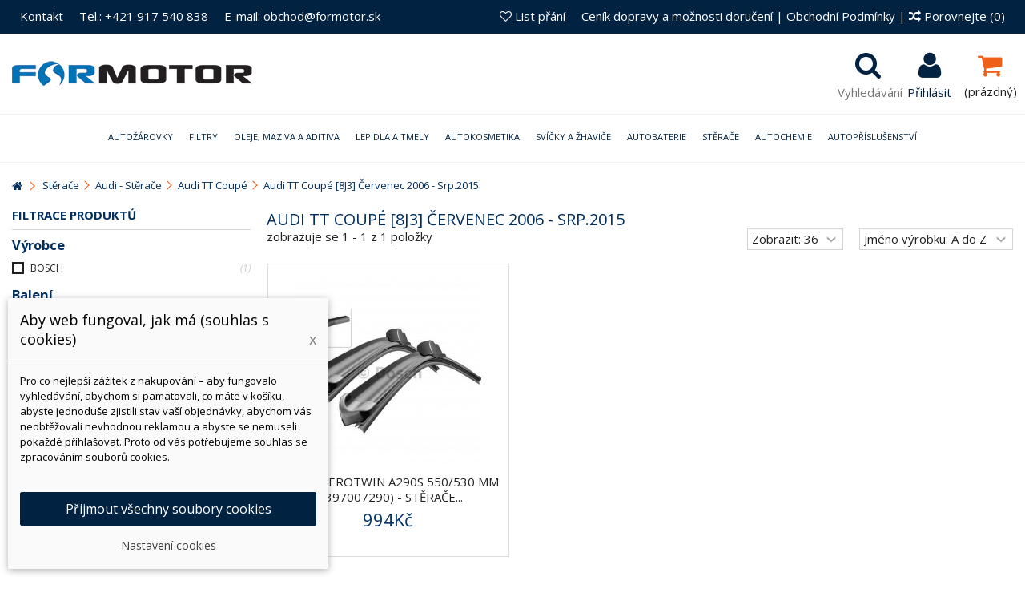

--- FILE ---
content_type: text/html; charset=utf-8
request_url: https://www.formotor.cz/3933-audi-tt-coupe-8j3-jul-2006-aug2015
body_size: 108137
content:
<!DOCTYPE HTML> <!--[if lt IE 7]><html class="no-js lt-ie9 lt-ie8 lt-ie7" lang="cs-cz"><![endif]--> <!--[if IE 7]><html class="no-js lt-ie9 lt-ie8 ie7" lang="cs-cz"><![endif]--> <!--[if IE 8]><html class="no-js lt-ie9 ie8" lang="cs-cz"><![endif]--> <!--[if gt IE 8]><html class="no-js ie9" lang="cs-cz"><![endif]--><html lang="cs-cz"><head><meta charset="utf-8" /><title>Audi TT Coupé [8J3] Červenec 2006 - Srp.2015 - ForMotor.cz</title><meta name="generator" content="PrestaShop" /><meta name="robots" content="index,follow" /><meta name="viewport" content="initial-scale=1,user-scalable=no,maximum-scale=1,width=device-width"><meta name="apple-mobile-web-app-capable" content="yes" /><link rel="icon" type="image/vnd.microsoft.icon" href="/img/favicon.jpg?1533927313" /><link rel="shortcut icon" type="image/x-icon" href="/img/favicon.jpg?1533927313" /><link rel="stylesheet" href="https://www.formotor.cz/themes/warehouse/cache/v_2210_c66df753967727bfacad360f5588b4f8_all.css?abc32323232" type="text/css" media="all" /> <script data-keepinline="true">// GTAG consent
        window.dataLayer = window.dataLayer || [];
        function gtag(){dataLayer.push(arguments);}

        gtag("consent", "default", {
            "ad_storage": "denied",
            "ad_user_data": "denied",
            "ad_personalization": "denied",
            "analytics_storage": "denied"
        });

        
                            
                    gtag("set", "ads_data_redaction", true);
                
                    

        dataLayer.push({
            "event" : "default_consent",
        });</script>  <style>.layered_filter_ul .radio,.layered_filter_ul .checkbox {
    display: inline-block;
}
.ets_speed_dynamic_hook .cart-products-count{
    display:none!important;
}
.ets_speed_dynamic_hook .ajax_cart_quantity ,.ets_speed_dynamic_hook .ajax_cart_product_txt,.ets_speed_dynamic_hook .ajax_cart_product_txt_s{
    display:none!important;
}
.ets_speed_dynamic_hook .shopping_cart > a:first-child:after {
    display:none!important;
}</style> <style type="text/css">.pagination{display:none;}</style> <script data-keepinline="true">dataLayer = [{
                                  "ecomm_pagetype" : "category",
                                  "category_name" : "audi-tt-coupe-8j3-jul-2006-aug2015"
                                }];</script> <script data-keepinline="true">(function(w,d,s,l,i){w[l]=w[l]||[];w[l].push({"gtm.start":
                            new Date().getTime(),event:"gtm.js"});var f=d.getElementsByTagName(s)[0],
                            j=d.createElement(s),dl=l!="dataLayer"?"&l="+l:"";j.async=true;j.src=
                            "https://www.googletagmanager.com/gtm.js?id="+i+dl;f.parentNode.insertBefore(j,f);
                            })(window,document,"script","dataLayer", "GTM-M89R2ZJ");</script> <link rel="stylesheet" href="https://fonts.googleapis.com/css?family=Open+Sans:300,400,400i,600,700" type="text/css" media="all" /><link rel="stylesheet" href="https://fonts.googleapis.com/css?family=Open+Sans:300,400,400i,600,700" type="text/css" media="all" /><!--[if lt IE 9]> 
<script src="https://oss.maxcdn.com/libs/html5shiv/3.7.0/html5shiv.js"></script> 
<script src="https://oss.maxcdn.com/libs/respond.js/1.3.0/respond.min.js"></script> <![endif]--> <!--[if lte IE 9]> 
<script src="https://www.formotor.cz/themes/warehouse/js/flexibility.js"></script> <![endif]--><meta property="og:title" content="Audi TT Coup&eacute; [8J3] &#268;ervenec 2006 - Srp.2015 - ForMotor.cz"/><meta property="og:url" content="http://www.formotor.cz/3933-audi-tt-coupe-8j3-jul-2006-aug2015"/><meta property="og:site_name" content="ForMotor.cz"/><meta property="og:description" content=""><meta property="og:type" content="website"><meta property="og:image" content="https://www.formotor.cz/img/formotorsk-logo-1484199155.jpg" />    </head><body id="category" class="not-index category category-3933 category-audi-tt-coupe-8j3-jul-2006-aug2015 hide-right-column show-left-column lang_cs "> <noscript><iframe src="https://www.googletagmanager.com/ns.html?id=GTM-M89R2ZJ" height="0" width="0" style="display:none;visibility:hidden"></iframe></noscript><div id="page"><div class="header-container alt-cart"> <header id="header"><div class="banner"><div class="container"><div class="row"></div></div></div><div class="nav"><div class="container"><div class="row"> <nav><ul id="header_links" class="clearfix"><li><a href="/content/4-kontakty">Kontakt</a></li><li><a href="/content/4-kontakty">Tel.: +421 917 540 838</a></li><li><a href="/content/4-kontakty">E-mail: obchod@formotor.sk</a></li></ul><form method="post" action="//www.formotor.cz/index.php?controller=products-comparison" class="compare-form"> <a href="/content/1-cenik-dopravy-a-moznosti-doruceni" title="Ceník dopravy a možnosti doručení">Ceník dopravy a možnosti doručení</a> | <a href="/content/3-obchodni-podminky" title="Obchodní Podmínky">Obchodní Podmínky</a> | <button type="submit" class="bt_compare" disabled="disabled"> <span><i class="icon-random"></i> Porovnejte <span class="rtlhidden">(<span class="total-compare-val">0</span>)</span></span> </button> <input type="hidden" name="compare_product_count" class="compare_product_count" value="0" /> <input type="hidden" name="compare_product_list" class="compare_product_list" value="" /></form> <a href="https://www.formotor.cz/module/blockwishlist/mywishlist" title="List př&aacute;n&iacute;" class="wishlist_top_link pull-right"><i class="icon-heart-empty"></i> List př&aacute;n&iacute;</a> </nav></div></div></div><div id="search_block_top" class="col-sm-12 animak clearfix"><form id="searchbox" method="get" action="https://www.formotor.cz/hledat" > <input type="hidden" name="controller" value="search" /> <input type="hidden" name="orderby" value="position" /> <input type="hidden" name="orderway" value="desc" /> <input class="search_query form-control" type="text" id="search_query_top" name="search_query" placeholder="Vyhled&aacute;v&aacute;n&iacute;" value="" /> <button type="submit" name="submit_search" class="btn btn-default button-search"> <span>Vyhled&aacute;v&aacute;n&iacute;</span> </button></form></div><div><div class="container container-header"><div id="desktop-header" class="desktop-header"><div class="row"><div id="header_logo" class="col-xs-12 col-sm-4 "><a href="https://www.formotor.cz/" title="ForMotor.cz"> <img class="logo img-responsive replace-2xlogo" src="https://www.formotor.cz/img/formotorsk-logo-1484199155.jpg" data-retinalogo="https://www.formotor.sk/img/cms/logo-retina.jpg" width="300" height="33" alt="ForMotor.cz" /> </a></div><div id="shopping_cart_container" class="col-xs-12 col-sm-4 clearfix"><div class="shopping_cart"> <a href="https://www.formotor.cz/kosik-opc" title="Zobrazit můj nákupní košík" rel="nofollow"> <span class="cart_name">Košík</span><div class="more_info"> <span class="ajax_cart_quantity unvisible">0</span> <span class="ajax_cart_product_txt unvisible">x:</span> <span class="ajax_cart_product_txt_s unvisible">Produkty:</span> <span class="ajax_cart_total unvisible"> </span> <span class="ajax_cart_no_product">(prázdný)</span></div> </a><div class="cart_block block exclusive"><div class="block_content"><div class="cart_block_list"><p class="cart_block_no_products"> Žádné produkty</p><div class="cart-prices"><div class="cart-prices-line first-line"> <span class="price cart_block_shipping_cost ajax_cart_shipping_cost unvisible"> Bude determinováno </span> <span class="unvisible"> Doručení </span></div><div class="cart-prices-line"> <span class="price cart_block_tax_cost ajax_cart_tax_cost">0Kč</span> <span>DPH</span></div><div class="cart-prices-line last-line"> <span class="price cart_block_total ajax_block_cart_total">0Kč</span> <span>Celkem</span></div><p> Ceny jsou s DPH</p></div><p class="cart-buttons"> <a id="button_order_cart" class="btn btn-default button button-medium" href="https://www.formotor.cz/kosik-opc" title="K pokladně" rel="nofollow"> <span> K pokladně<i class="icon-chevron-right right"></i> </span> </a></p></div></div></div></div></div><div id="layer_cart"><div class="layer_cart_title col-xs-12"><h5> <i class="icon-check"></i> Produkt byl úspěšně přidán do nákupního košíku</h5></div><div class="clearfix" ><div class="layer_cart_product col-xs-12 col-md-6"> <span class="cross" title="Zavřít okno"></span><div class="product-image-container layer_cart_img"></div><div class="layer_cart_product_info"> <span id="layer_cart_product_title" class="product-name"></span> <span id="layer_cart_product_attributes"></span><div> Počet <span id="layer_cart_product_quantity"></span></div><div> <strong>Celkem <span id="layer_cart_product_price"></span></strong></div></div></div><div class="layer_cart_cart col-xs-12 col-md-6"><h5 class="overall_cart_title"> <span class="ajax_cart_product_txt_s unvisible"> <span class="ajax_cart_quantity">0</span> ks zboží. </span> <span class="ajax_cart_product_txt "> 1 produkt v košíku. </span></h5><div class="layer_cart_row"> Celkem za produkty: <span class="ajax_block_products_total"> </span></div><div class="layer_cart_row ajax_shipping-container"> <span class="dark unvisible"> Celkem za doručení:&nbsp; </span> <span class="ajax_cart_shipping_cost unvisible"> Bude determinováno </span></div><div class="layer_cart_row"> DPH: <span class="price cart_block_tax_cost ajax_cart_tax_cost">0Kč</span></div><div class="layer_cart_row"> <strong> Celkem (s DPH): <span class="ajax_block_cart_total"> </span> </strong></div></div></div><div class="button-container clearfix"><div class="pull-right"> <span class="continue btn btn-default" title="Pokračovat v nákupu"> <span> <i class="icon-chevron-left left"></i> Pokračovat v nákupu </span> </span> <a class="btn btn-default button button-medium" href="https://www.formotor.cz/kosik-opc" title="Objednat" rel="nofollow"> <span> Objednat <i class="icon-chevron-right right"></i> </span> </a></div></div><div class="crossseling"></div></div><div class="layer_cart_overlay"></div><div class="header_user_info col-xs-12 col-sm-4"> <a class="login" href="https://www.formotor.cz/muj-ucet" rel="nofollow" title="Přihlaste se do svého zákaznického účtu"> <i class="icon-signin"></i> Přihlásit </a></div><div id="search_block_top_content" class="col-xs-12 col-sm-4 "><div class="iqitsearch-inner"></div></div><div class="iqit-search-shower"><div class="iqit-search-shower-i"><i class="icon icon-search"></i>Vyhledávání</div><div id="search_block_top" class="search_block_top iqit-search-c" ><form method="get" action="//www.formotor.cz/hledat" id="searchbox"> <input type="hidden" name="controller" value="search" /> <input type="hidden" name="orderby" value="position" /> <input type="hidden" name="orderway" value="desc" /><div class="search_query_container "> <input type="hidden" name="search-cat-select" value="0" class="search-cat-select" /> <input class="search_query form-control" type="text" id="search_query_top" name="search_query" placeholder="Vyhledávání" value="" /> <button type="submit" name="submit_search" class="button-search"> <span>Vyhledávání</span> </button></div></form></div></div><div class="iqitfreedeliverycount iqitfreedeliverycount-detach hidden-detach clearfix "><div clas="fd-table"><div class="ifdc-icon fd-table-cell"><i class="icon icon-truck"></i></div><div class="ifdc-remaining fd-table-cell">Utraťte ještě <span class="ifdc-remaining-price">4 097Kč</span> a získejte zdarma dopravu!</div></div></div></div></div><div class="mobile-condensed-header mobile-style mobile-style1 "><div id="mh-sticky" class="not-sticked"><div class="mobile-main-wrapper"><div class="mobile-main-bar"><div class="mh-button mh-menu"> <span id="mh-menu"><i class="icon-reorder mh-icon"></i></span></div><div class="mh-button mh-search"> <span id="mh-search" data-mh-search="1"><i class="icon-search mh-icon"></i></span></div><div class="mobile-h-logo"> <a href="https://www.formotor.cz/" title="ForMotor.cz"> <img class="logo img-responsive replace-2xlogo" src="https://www.formotor.cz/img/formotorsk-logo-1484199155.jpg" data-retinalogo="https://www.formotor.sk/img/cms/logo-retina.jpg" width="300" height="33" alt="ForMotor.cz" /> </a></div><div class="mh-button mh-user"> <span id="mh-user"><i class="icon-user mh-icon "></i></span><div class="mh-drop"><p>Pros&iacute;m přihlaste se nebo vytvořte &uacute;čet</p><ul><li><a href="https://www.formotor.cz/muj-ucet" title="Přihl&aacute;sit se" rel="nofollow">Přihl&aacute;sit se nebo vytvořit &uacute;čet</a></li></ul></div></div><div id="mh-cart-wrapper" class="mh-button mh-cart"> <span id="mh-cart"> <i class="icon-shopping-cart mh-icon "></i> </span></div></div></div><div class="mh-dropdowns"><div class="mh-drop mh-search-drop"><div class="search_block_top mh-search-module"><form method="get" action="//www.formotor.cz/hledat"> <input type="hidden" name="controller" value="search" /> <input type="hidden" name="orderby" value="position" /> <input type="hidden" name="orderway" value="desc" /><div class="search_query_container "> <input type="hidden" name="search-cat-select" value="0" class="search-cat-select" /><input class="search_query form-control" type="text" name="search_query" placeholder="Vyhledávání" value="" /></div> <button type="submit" name="submit_search" class="button-search"> <span>Vyhledávání</span> </button></form></div></div></div></div></div></div></div><div class="fw-pseudo-wrapper"><div class="desktop-header"><div class="iqitmegamenu-wrapper col-xs-12 cbp-hor-width-0 clearfix"><div id="iqitmegamenu-horizontal" class="iqitmegamenu cbp-sticky-transparent" role="navigation"><div class="container"> <nav id="cbp-hrmenu" class="cbp-hrmenu cbp-horizontal cbp-hrsub-wide cbp-fade-slide-top cbp-submenu-notarrowed cbp-submenu-notarrowed "><ul><li class="cbp-hrmenu-tab cbp-hrmenu-tab-2 "> <a href="https://www.formotor.cz/21-autoziarovky" ><span class="cbp-tab-title"> Autožárovky <i class="icon-angle-down cbp-submenu-aindicator"></i></span> <span class="cbp-triangle-container"><span class="cbp-triangle-top"></span><span class="cbp-triangle-top-back"></span></span> </a><div class="cbp-hrsub col-xs-12"><div class="cbp-hrsub-inner"><div class="row menu_row menu-element first_rows menu-element-id-6"><div class="col-xs-3 cbp-menu-column cbp-menu-element menu-element-id-7 " ><div class="cbp-menu-column-inner"><ul class="cbp-links cbp-category-tree"><li ><div class="cbp-category-link-w"><a href="https://www.formotor.cz/245-led-osram-novinka">LED</a></div></li><li ><div class="cbp-category-link-w"><a href="https://www.formotor.cz/306-xenonove-vybojky">Xenonové výbojky</a></div></li><li ><div class="cbp-category-link-w"><a href="https://www.formotor.cz/295-h1-zarovky">H1 žárovky</a></div></li><li ><div class="cbp-category-link-w"><a href="https://www.formotor.cz/297-h3-zarovka">H3 žárovka</a></div></li><li ><div class="cbp-category-link-w"><a href="https://www.formotor.cz/296-h4-zarovka">H4 žárovka</a></div></li><li ><div class="cbp-category-link-w"><a href="https://www.formotor.cz/298-h7-zarovka">H7 žárovka</a></div></li><li ><div class="cbp-category-link-w"><a href="https://www.formotor.cz/455-h11-zarovka">H11 žárovka</a></div></li><li ><div class="cbp-category-link-w"><a href="https://www.formotor.cz/300-hb3-zarovka">HB3 žárovka</a></div></li></ul></div></div><div class="col-xs-3 cbp-menu-column cbp-menu-element menu-element-id-8 " ><div class="cbp-menu-column-inner"><ul class="cbp-links cbp-category-tree"><li ><div class="cbp-category-link-w"><a href="https://www.formotor.cz/301-hb4-zarovka">HB4 žárovka</a></div></li><li ><div class="cbp-category-link-w"><a href="https://www.formotor.cz/302-signalni-zarovky">Signální žárovky</a></div></li><li ><div class="cbp-category-link-w"><a href="https://www.formotor.cz/492-motocyklove-zarovky">Motocyklové žárovky</a></div></li><li ><div class="cbp-category-link-w"><a href="https://www.formotor.cz/430-bike-osvetleni">Bike osvětlení</a></div></li><li ><div class="cbp-category-link-w"><a href="https://www.formotor.cz/470-24v">24V</a></div></li><li ><div class="cbp-category-link-w"><a href="https://www.formotor.cz/524-svetla-pro-automechaniky">Světla pro automechaniky</a></div></li><li ><div class="cbp-category-link-w"><a href="https://www.formotor.cz/494-zalozni-baleni-zarovek">Záložní balení žárovek</a></div></li><li ><div class="cbp-category-link-w"><a href="https://www.formotor.cz/499-kompletni-svetlomety">Kompletní světlomety</a></div></li><li ><div class="cbp-category-link-w"><a href="https://www.formotor.cz/525-h8-zarovky">H8 žárovky</a></div></li></ul></div></div><div class="col-xs-3 cbp-menu-column cbp-menu-element menu-element-id-9 " ><div class="cbp-menu-column-inner"><ul class="cbp-links cbp-category-tree"><li ><div class="cbp-category-link-w"><a href="https://www.formotor.cz/526-h8b-zarovky">H8B žárovky</a></div></li><li ><div class="cbp-category-link-w"><a href="https://www.formotor.cz/527-h9-zarovky">H9 žárovky</a></div></li><li ><div class="cbp-category-link-w"><a href="https://www.formotor.cz/528-h9b-zarovky">H9B žárovky</a></div></li><li ><div class="cbp-category-link-w"><a href="https://www.formotor.cz/529-h10-zarovky">H10 žárovky</a></div></li><li ><div class="cbp-category-link-w"><a href="https://www.formotor.cz/530-h13-zarovky">H13 žárovky</a></div></li><li ><div class="cbp-category-link-w"><a href="https://www.formotor.cz/531-h15-zarovky">H15 žárovky</a></div></li><li ><div class="cbp-category-link-w"><a href="https://www.formotor.cz/532-h16-zarovky">H16 žárovky</a></div></li><li ><div class="cbp-category-link-w"><a href="https://www.formotor.cz/533-hb2-zarovky">HB2 žárovky</a></div></li><li ><div class="cbp-category-link-w"><a href="https://www.formotor.cz/534-hb5-zarovky">HB5 žárovky</a></div></li></ul></div></div><div class="col-xs-3 cbp-menu-column cbp-menu-element menu-element-id-10 " ><div class="cbp-menu-column-inner"><ul class="cbp-links cbp-category-tree"><li ><div class="cbp-category-link-w"><a href="https://www.formotor.cz/535-h11b-zarovky">H11B žárovky</a></div></li><li ><div class="cbp-category-link-w"><a href="https://www.formotor.cz/536-h271-zarovky">H27/1 žárovky</a></div></li><li ><div class="cbp-category-link-w"><a href="https://www.formotor.cz/537-h272-zarovky">H27/2 žárovky</a></div></li><li ><div class="cbp-category-link-w"><a href="https://www.formotor.cz/538-r2-zarovky">R2 žárovky</a></div></li><li ><div class="cbp-category-link-w"><a href="https://www.formotor.cz/718-osram-autozarovky">Osram Autožárovky</a></div></li></ul></div></div></div></div></div></li><li class="cbp-hrmenu-tab cbp-hrmenu-tab-8 "> <a href="https://www.formotor.cz/19-filtry" ><span class="cbp-tab-title"> Filtry <i class="icon-angle-down cbp-submenu-aindicator"></i></span> <span class="cbp-triangle-container"><span class="cbp-triangle-top"></span><span class="cbp-triangle-top-back"></span></span> </a><div class="cbp-hrsub col-xs-12"><div class="cbp-hrsub-inner"><div class="row menu_row menu-element first_rows menu-element-id-1"><div class="col-xs-3 cbp-menu-column cbp-menu-element menu-element-id-2 " ><div class="cbp-menu-column-inner"><ul class="cbp-links cbp-category-tree"><li ><div class="cbp-category-link-w"><a href="https://www.formotor.cz/56-olejove-filtry">Olejové filtry</a></div></li><li ><div class="cbp-category-link-w"><a href="https://www.formotor.cz/57-vzduchove-filtry">Vzduchové filtry</a></div></li><li ><div class="cbp-category-link-w"><a href="https://www.formotor.cz/58-palivove-filtry">Palivové filtry</a></div></li><li ><div class="cbp-category-link-w"><a href="https://www.formotor.cz/59-kabinove-filtry">Kabinové filtry</a></div></li><li ><div class="cbp-category-link-w"><a href="https://www.formotor.cz/293-motocyklove-filtry">Motocyklové filtry</a></div></li></ul></div></div><div class="col-xs-3 cbp-menu-column cbp-menu-element menu-element-id-3 " ><div class="cbp-menu-column-inner"><ul class="cbp-links cbp-category-tree"><li ><div class="cbp-category-link-w"><a href="https://www.formotor.cz/60-hydraulicke-filtry">Hydraulické filtry</a></div></li><li ><div class="cbp-category-link-w"><a href="https://www.formotor.cz/287-vysousece-brzdoveho-systemu">Vysoušeče brzdového systému</a></div></li><li ><div class="cbp-category-link-w"><a href="https://www.formotor.cz/288-adblue-filtry">AdBlue filtry</a></div></li><li ><div class="cbp-category-link-w"><a href="https://www.formotor.cz/289-odstredivky">Odstředivky</a></div></li><li ><div class="cbp-category-link-w"><a href="https://www.formotor.cz/290-separatory-oleje">Separátory oleje</a></div></li></ul></div></div><div class="col-xs-3 cbp-menu-column cbp-menu-element menu-element-id-4 " ><div class="cbp-menu-column-inner"><ul class="cbp-links cbp-category-tree"><li ><div class="cbp-category-link-w"><a href="https://www.formotor.cz/569-pojistne-vlozky">Pojistné vložky</a></div></li><li ><div class="cbp-category-link-w"><a href="https://www.formotor.cz/292-kluce-na-olejove-filtre-mann">Kľúče na olejové filtre MANN</a></div></li><li ><div class="cbp-category-link-w"><a href="https://www.formotor.cz/294-prumyslove-filtry">Průmyslové filtry</a></div></li><li ><div class="cbp-category-link-w"><a href="https://www.formotor.cz/564-filtry-odvzdusnovani">Filtry odvzdušňování</a></div></li><li ><div class="cbp-category-link-w"><a href="https://www.formotor.cz/565-tesneni-pro-pouzdra-filtru">Těsnění pro pouzdra filtrů</a></div></li></ul></div></div><div class="col-xs-3 cbp-menu-column cbp-menu-element menu-element-id-5 " ><div class="cbp-menu-column-inner"><ul class="cbp-links cbp-category-tree"><li ><div class="cbp-category-link-w"><a href="https://www.formotor.cz/291-filtry-pro-edm">Filtry pro EDM</a></div></li><li ><div class="cbp-category-link-w"><a href="https://www.formotor.cz/567-filtry-chladici-kapaliny">Filtry chladicí kapaliny</a></div></li><li ><div class="cbp-category-link-w"><a href="https://www.formotor.cz/568-filtry-posilovacu-rizeni">Filtry posilovačů řízení</a></div></li></ul></div></div></div></div></div></li><li class="cbp-hrmenu-tab cbp-hrmenu-tab-3 "> <a href="https://www.formotor.cz/22-oleje" ><span class="cbp-tab-title"> Oleje, Maziva a Aditiva <i class="icon-angle-down cbp-submenu-aindicator"></i></span> <span class="cbp-triangle-container"><span class="cbp-triangle-top"></span><span class="cbp-triangle-top-back"></span></span> </a><div class="cbp-hrsub col-xs-3"><div class="cbp-hrsub-inner"><div class="row menu_row menu-element first_rows menu-element-id-1"><div class="col-xs-3 cbp-menu-column cbp-menu-element menu-element-id-2 " ><div class="cbp-menu-column-inner"><ul class="cbp-links cbp-category-tree"><li ><div class="cbp-category-link-w"><a href="https://www.formotor.cz/571-motorove-oleje">Motorové oleje</a></div></li><li ><div class="cbp-category-link-w"><a href="https://www.formotor.cz/335-prevodove-oleje">Prevodové oleje</a></div></li><li ><div class="cbp-category-link-w"><a href="https://www.formotor.cz/622-hydraulicke-oleje">Hydraulické oleje</a></div></li><li ><div class="cbp-category-link-w"><a href="https://www.formotor.cz/575-tlumicove-oleje">Tlumičové oleje</a></div></li></ul></div></div><div class="col-xs-3 cbp-menu-column cbp-menu-element menu-element-id-3 " ><div class="cbp-menu-column-inner"><ul class="cbp-links cbp-category-tree"><li ><div class="cbp-category-link-w"><a href="https://www.formotor.cz/379-kompresorove-oleje">Kompresorové oleje</a></div></li><li ><div class="cbp-category-link-w"><a href="https://www.formotor.cz/358-motocyklovy-program">Motocyklový program</a></div></li><li ><div class="cbp-category-link-w"><a href="https://www.formotor.cz/373-zahradni-technika">Zahradní technika</a></div></li><li ><div class="cbp-category-link-w"><a href="https://www.formotor.cz/388-prisady-do-oleje">Přísady do oleje</a></div></li></ul></div></div><div class="col-xs-3 cbp-menu-column cbp-menu-element menu-element-id-4 " ><div class="cbp-menu-column-inner"><ul class="cbp-links cbp-category-tree"><li ><div class="cbp-category-link-w"><a href="https://www.formotor.cz/390-prisady-do-nafty">Přísady do nafty</a></div></li><li ><div class="cbp-category-link-w"><a href="https://www.formotor.cz/389-prisady-do-benzinu">Přísady do benzinu</a></div></li><li ><div class="cbp-category-link-w"><a href="https://www.formotor.cz/391-prisady-do-chladice">Přísady do chladiče</a></div></li><li ><div class="cbp-category-link-w"><a href="https://www.formotor.cz/392-prisady-do-lpgcng">Přísady do LPG/CNG</a></div></li></ul></div></div><div class="col-xs-3 cbp-menu-column cbp-menu-element menu-element-id-5 " ><div class="cbp-menu-column-inner"><ul class="cbp-links cbp-category-tree"><li ><div class="cbp-category-link-w"><a href="https://www.formotor.cz/381-mazaci-latky">Mazací látky</a></div></li></ul></div></div></div></div></div></li><li class="cbp-hrmenu-tab cbp-hrmenu-tab-5 "> <a href="https://www.formotor.cz/33-lepidla-a-tmely" ><span class="cbp-tab-title"> Lepidla a tmely <i class="icon-angle-down cbp-submenu-aindicator"></i></span> <span class="cbp-triangle-container"><span class="cbp-triangle-top"></span><span class="cbp-triangle-top-back"></span></span> </a><div class="cbp-hrsub col-xs-12"><div class="cbp-hrsub-inner"><div class="row menu_row menu-element first_rows menu-element-id-1"><div class="col-xs-3 cbp-menu-column cbp-menu-element menu-element-id-2 " ><div class="cbp-menu-column-inner"><ul class="cbp-links cbp-category-tree"><li ><div class="cbp-category-link-w"><a href="https://www.formotor.cz/53-sekundove-lepidla">Aktivátory a primery</a></div></li><li ><div class="cbp-category-link-w"><a href="https://www.formotor.cz/54-zajistovani-sroubu">Zajišťování šroubů</a></div></li><li ><div class="cbp-category-link-w"><a href="https://www.formotor.cz/55-vterinova-lepidla">Vteřinová lepidla</a></div></li><li ><div class="cbp-category-link-w"><a href="https://www.formotor.cz/63-upevnovani-lozisek-a-valcovych-dilu">Upevňování ložisek a válcových dílů</a></div></li><li ><div class="cbp-category-link-w"><a href="https://www.formotor.cz/64-plosne-tesnenie">Okamžitá pomoc</a></div></li><li ><div class="cbp-category-link-w"><a href="https://www.formotor.cz/65-konstrukcni-lepidla">Konstrukční lepidla</a></div></li><li ><div class="cbp-category-link-w"><a href="https://www.formotor.cz/136-opravarenske-kovy-a-metal-sety">Opravárenské kovy a metal sety</a></div></li><li ><div class="cbp-category-link-w"><a href="https://www.formotor.cz/138-plosne-tesneni">Plošné těsnění</a></div></li></ul></div></div><div class="col-xs-3 cbp-menu-column cbp-menu-element menu-element-id-3 " ><div class="cbp-menu-column-inner"><ul class="cbp-links cbp-category-tree"><li ><div class="cbp-category-link-w"><a href="https://www.formotor.cz/141-utesnovani-zavitovych-spoju">Utěsňování závitových spojů</a></div></li><li ><div class="cbp-category-link-w"><a href="https://www.formotor.cz/142-cisteni-a-odmastovani">Čištění a odmašťování</a></div></li><li ><div class="cbp-category-link-w"><a href="https://www.formotor.cz/146-mazani">Mazání</a></div></li><li ><div class="cbp-category-link-w"><a href="https://www.formotor.cz/101-prime-zasklivani">Přímé zasklívání</a></div></li><li ><div class="cbp-category-link-w"><a href="https://www.formotor.cz/315-lepeni-karoserii-a-dilcu">Lepení karosérií a dílců</a></div></li><li ><div class="cbp-category-link-w"><a href="https://www.formotor.cz/107-ochrana-podvozku">Ochrana podvozku</a></div></li><li ><div class="cbp-category-link-w"><a href="https://www.formotor.cz/314-ochrana-dutin">Ochrana dutin</a></div></li></ul></div></div><div class="col-xs-3 cbp-menu-column cbp-menu-element menu-element-id-4 " ><div class="cbp-menu-column-inner"><ul class="cbp-links cbp-category-tree"><li ><div class="cbp-category-link-w"><a href="https://www.formotor.cz/109-tesnenie-svov">Tesnenie švov</a></div></li><li ><div class="cbp-category-link-w"><a href="https://www.formotor.cz/105-plnice-na-karoserie">Plniče na karoserie</a></div></li><li ><div class="cbp-category-link-w"><a href="https://www.formotor.cz/103-cistice">Čističe</a></div></li><li ><div class="cbp-category-link-w"><a href="https://www.formotor.cz/151-ms-polymery">MS Polymery</a></div></li><li ><div class="cbp-category-link-w"><a href="https://www.formotor.cz/152-polyuretanova-lepidla">Polyuretanová lepidla</a></div></li><li ><div class="cbp-category-link-w"><a href="https://www.formotor.cz/153-odhlucneni-karoserie">Odhlučnění karoserie</a></div></li><li ><div class="cbp-category-link-w"><a href="https://www.formotor.cz/156-opravy-plastu">Opravy plastů</a></div></li></ul></div></div><div class="col-xs-3 cbp-menu-column cbp-menu-element menu-element-id-5 " ><div class="cbp-menu-column-inner"><ul class="cbp-links cbp-category-tree"><li ><div class="cbp-category-link-w"><a href="https://www.formotor.cz/318-ochrana-proti-oderkam">Ochrana proti oděrkám</a></div></li><li ><div class="cbp-category-link-w"><a href="https://www.formotor.cz/425-protiskluzove-natery">Protiskluzové nátěry</a></div></li><li ><div class="cbp-category-link-w"><a href="https://www.formotor.cz/102-zarizeni">Zařízení</a></div></li><li ><div class="cbp-category-link-w"><a href="https://www.formotor.cz/316-pomocne-produkty-na-zasklivani">Pomocné produkty na zasklívání</a></div></li><li ><div class="cbp-category-link-w"><a href="https://www.formotor.cz/254-bison">BISON</a></div></li></ul></div></div></div></div></div></li><li class="cbp-hrmenu-tab cbp-hrmenu-tab-14 "> <a href="https://www.formotor.cz/24-autokosmetika" ><span class="cbp-tab-title"> Autokosmetika <i class="icon-angle-down cbp-submenu-aindicator"></i></span> <span class="cbp-triangle-container"><span class="cbp-triangle-top"></span><span class="cbp-triangle-top-back"></span></span> </a><div class="cbp-hrsub col-xs-12"><div class="cbp-hrsub-inner"><div class="row menu_row menu-element first_rows menu-element-id-1"><div class="col-xs-3 cbp-menu-column cbp-menu-element menu-element-id-2 " ><div class="cbp-menu-column-inner"><ul class="cbp-links cbp-category-tree"><li ><div class="cbp-category-link-w"><a href="https://www.formotor.cz/319-odstranovani-skrabancu">Odstraňování škrábanců</a></div></li><li ><div class="cbp-category-link-w"><a href="https://www.formotor.cz/270-autosampony">Autošampony</a></div></li><li ><div class="cbp-category-link-w"><a href="https://www.formotor.cz/271-vosky-a-lesteni">Vosky a leštění</a></div></li><li ><div class="cbp-category-link-w"><a href="https://www.formotor.cz/275-cisteni-disku">Čištění disků</a></div></li><li ><div class="cbp-category-link-w"><a href="https://www.formotor.cz/276-pece-o-pneumatiky-a-vnejsi-plasty">Péče o pneumatiky a vnější plasty</a></div></li><li ><div class="cbp-category-link-w"><a href="https://www.formotor.cz/3121-pohlcovace-pachu">Pohlcovače pachu</a></div></li></ul></div></div><div class="col-xs-3 cbp-menu-column cbp-menu-element menu-element-id-3 " ><div class="cbp-menu-column-inner"><ul class="cbp-links cbp-category-tree"><li ><div class="cbp-category-link-w"><a href="https://www.formotor.cz/274-obnova-a-udrzba-plastu">Obnova a údržba plastů</a></div></li><li ><div class="cbp-category-link-w"><a href="https://www.formotor.cz/273-cisteni-skel">Čištění skel</a></div></li><li ><div class="cbp-category-link-w"><a href="https://www.formotor.cz/279-osetreni-kuze-a-calouneni">Ošetření kůže a čalounění</a></div></li><li ><div class="cbp-category-link-w"><a href="https://www.formotor.cz/497-houby-a-uterky">Houby a utěrky</a></div></li><li ><div class="cbp-category-link-w"><a href="https://www.formotor.cz/322-tekute-sterace-a-mlzeni">Tekuté Stěrače a mlžení</a></div></li><li ><div class="cbp-category-link-w"><a href="https://www.formotor.cz/608-nemrznouci-smesi-do-ostrikovacu">Nemrznoucí směsi do ostřikovačů</a></div></li></ul></div></div><div class="col-xs-3 cbp-menu-column cbp-menu-element menu-element-id-4 " ><div class="cbp-menu-column-inner"><ul class="cbp-links cbp-category-tree"><li ><div class="cbp-category-link-w"><a href="https://www.formotor.cz/285-cisteni-klimatizace">Čištění klimatizace</a></div></li><li ><div class="cbp-category-link-w"><a href="https://www.formotor.cz/320-odstranovace-hmyzu">Odstraňovače hmyzu</a></div></li><li ><div class="cbp-category-link-w"><a href="https://www.formotor.cz/117-zimni-nabidka">Zimní nabídka</a></div></li><li ><div class="cbp-category-link-w"><a href="https://www.formotor.cz/277-cisteni-motoru">Čištění motoru</a></div></li><li ><div class="cbp-category-link-w"><a href="https://www.formotor.cz/3076-ochrana-proti-hlodavcum">Ochrana proti hlodavcům</a></div></li><li ><div class="cbp-category-link-w"><a href="https://www.formotor.cz/423-profi-produkty">Profi produkty</a></div></li></ul></div></div><div class="col-xs-3 cbp-menu-column cbp-menu-element menu-element-id-5 " ><div class="cbp-menu-column-inner"><ul class="cbp-links cbp-category-tree"><li ><div class="cbp-category-link-w"><a href="https://www.formotor.cz/185-osvezovace-vzduchu-a-vune">Osvěžovače vzduchu a vůně</a></div></li><li ><div class="cbp-category-link-w"><a href="https://www.formotor.cz/605-odstranovani-asfaltu-a-pryskyrice">Odstraňování asfaltu a pryskyřice</a></div></li><li ><div class="cbp-category-link-w"><a href="https://www.formotor.cz/3119-lesteni-chromu">Leštění chromu</a></div></li><li ><div class="cbp-category-link-w"><a href="https://www.formotor.cz/498-silikonove-sterky">Silikonové stěrky</a></div></li><li ><div class="cbp-category-link-w"><a href="https://www.formotor.cz/3077-kartace-na-myti">Kartáče na mytí</a></div></li><li ><div class="cbp-category-link-w"><a href="https://www.formotor.cz/591-renovace-svetlometu">Renovace světlometů</a></div></li></ul></div></div></div></div></div></li><li class="cbp-hrmenu-tab cbp-hrmenu-tab-10 "> <a href="https://www.formotor.cz/23-svicky-a-zhavice" ><span class="cbp-tab-title"> Svíčky a žhaviče <i class="icon-angle-down cbp-submenu-aindicator"></i></span> <span class="cbp-triangle-container"><span class="cbp-triangle-top"></span><span class="cbp-triangle-top-back"></span></span> </a><div class="cbp-hrsub col-xs-12"><div class="cbp-hrsub-inner"><div class="row menu_row menu-element first_rows menu-element-id-1"><div class="col-xs-3 cbp-menu-column cbp-menu-element menu-element-id-2 " ><div class="cbp-menu-column-inner"><ul class="cbp-links cbp-category-tree"><li ><div class="cbp-category-link-w"><a href="https://www.formotor.cz/653-auto-zapalovaci-svicky">Auto - Zapalovací svíčky</a></div></li><li ><div class="cbp-category-link-w"><a href="https://www.formotor.cz/654-moto-zapalovaci-svicky">Moto - Zapalovací svíčky</a></div></li></ul></div></div><div class="col-xs-3 cbp-menu-column cbp-menu-element menu-element-id-3 " ><div class="cbp-menu-column-inner"><ul class="cbp-links cbp-category-tree"><li ><div class="cbp-category-link-w"><a href="https://www.formotor.cz/655-garden-zapalovaci-svicky">Garden - Zapalovací svíčky</a></div></li><li ><div class="cbp-category-link-w"><a href="https://www.formotor.cz/656-lode-zapalovaci-svicky">Lode - Zapalovací svíčky</a></div></li></ul></div></div><div class="col-xs-3 cbp-menu-column cbp-menu-element menu-element-id-4 " ><div class="cbp-menu-column-inner"><ul class="cbp-links cbp-category-tree"><li ><div class="cbp-category-link-w"><a href="https://www.formotor.cz/606-zhavici-svicky"> Žhavící svíčky</a></div></li><li ><div class="cbp-category-link-w"><a href="https://www.formotor.cz/652-snimace-otacek">Snímače otáček</a></div></li></ul></div></div></div></div></div></li><li class="cbp-hrmenu-tab cbp-hrmenu-tab-7 "> <a href="https://www.formotor.cz/8-autobaterie" ><span class="cbp-tab-title"> Autobaterie <i class="icon-angle-down cbp-submenu-aindicator"></i></span> <span class="cbp-triangle-container"><span class="cbp-triangle-top"></span><span class="cbp-triangle-top-back"></span></span> </a><div class="cbp-hrsub col-xs-12"><div class="cbp-hrsub-inner"><div class="row menu_row menu-element first_rows menu-element-id-1"><div class="col-xs-3 cbp-menu-column cbp-menu-element menu-element-id-2 " ><div class="cbp-menu-column-inner"><ul class="cbp-links cbp-category-tree"><li ><div class="cbp-category-link-w"><a href="https://www.formotor.cz/15-varta">VARTA</a></div></li></ul></div></div><div class="col-xs-3 cbp-menu-column cbp-menu-element menu-element-id-3 " ><div class="cbp-menu-column-inner"><ul class="cbp-links cbp-category-tree"><li ><div class="cbp-category-link-w"><a href="https://www.formotor.cz/18-banner">BANNER</a></div></li><li ><div class="cbp-category-link-w"><a href="https://www.formotor.cz/416-autonabijecky">Autonabíječky</a></div></li></ul></div></div><div class="col-xs-3 cbp-menu-column cbp-menu-element menu-element-id-4 " ><div class="cbp-menu-column-inner"><ul class="cbp-links cbp-category-tree"><li ><div class="cbp-category-link-w"><a href="https://www.formotor.cz/16-afa">AFA</a></div></li></ul></div></div><div class="col-xs-3 cbp-menu-column cbp-menu-element menu-element-id-5 " ><div class="cbp-menu-column-inner"><ul class="cbp-links cbp-category-tree"><li ><div class="cbp-category-link-w"><a href="https://www.formotor.cz/17-optima">OPTIMA</a></div></li></ul></div></div></div></div></div></li><li class="cbp-hrmenu-tab cbp-hrmenu-tab-11 "> <a href="https://www.formotor.cz/25-sterace" ><span class="cbp-tab-title"> Stěrače <i class="icon-angle-down cbp-submenu-aindicator"></i></span> <span class="cbp-triangle-container"><span class="cbp-triangle-top"></span><span class="cbp-triangle-top-back"></span></span> </a><div class="cbp-hrsub col-xs-12"><div class="cbp-hrsub-inner"><div class="row menu_row menu-element first_rows menu-element-id-1"><div class="col-xs-3 cbp-menu-column cbp-menu-element menu-element-id-2 " ><div class="cbp-menu-column-inner"><ul class="cbp-links cbp-category-tree"><li ><div class="cbp-category-link-w"><a href="https://www.formotor.cz/3189-audi-sterace">Audi - Stěrače</a></div></li><li ><div class="cbp-category-link-w"><a href="https://www.formotor.cz/3191-bmw-sterace">BMW - Stěrače</a></div></li><li ><div class="cbp-category-link-w"><a href="https://www.formotor.cz/3192-citroeen-sterace">CITRÖEN - Stěrače</a></div></li><li ><div class="cbp-category-link-w"><a href="https://www.formotor.cz/3193-dacia-sterace">DACIA - Stěrače</a></div></li><li ><div class="cbp-category-link-w"><a href="https://www.formotor.cz/3194-fiat-sterace">FIAT - Stěrače</a></div></li><li ><div class="cbp-category-link-w"><a href="https://www.formotor.cz/3195-ford-sterace">Ford - Stěrače</a></div></li></ul></div></div><div class="col-xs-3 cbp-menu-column cbp-menu-element menu-element-id-3 " ><div class="cbp-menu-column-inner"><ul class="cbp-links cbp-category-tree"><li ><div class="cbp-category-link-w"><a href="https://www.formotor.cz/3196-honda-sterace">HONDA - Stěrače</a></div></li><li ><div class="cbp-category-link-w"><a href="https://www.formotor.cz/3197-hyundai-sterace">HYUNDAI - Stěrače</a></div></li><li ><div class="cbp-category-link-w"><a href="https://www.formotor.cz/3198-kia-sterace">KIA - Stěrače</a></div></li><li ><div class="cbp-category-link-w"><a href="https://www.formotor.cz/3199-mazda-sierace">MAZDA - sierače</a></div></li><li ><div class="cbp-category-link-w"><a href="https://www.formotor.cz/3200-mitsubishi-sterace">MITSUBISHI - Stěrače</a></div></li><li ><div class="cbp-category-link-w"><a href="https://www.formotor.cz/3201-nissan-sterace">NISSAN - Stěrače</a></div></li></ul></div></div><div class="col-xs-3 cbp-menu-column cbp-menu-element menu-element-id-4 " ><div class="cbp-menu-column-inner"><ul class="cbp-links cbp-category-tree"><li ><div class="cbp-category-link-w"><a href="https://www.formotor.cz/3202-opel-sterace">OPEL - Stěrače</a></div></li><li ><div class="cbp-category-link-w"><a href="https://www.formotor.cz/3203-peugeot-sterace">PEUGEOT - Stěrače</a></div></li><li ><div class="cbp-category-link-w"><a href="https://www.formotor.cz/3204-renault-sterace">RENAULT - Stěrače</a></div></li><li ><div class="cbp-category-link-w"><a href="https://www.formotor.cz/3205-seat-sterace">SEAT - Stěrače</a></div></li><li ><div class="cbp-category-link-w"><a href="https://www.formotor.cz/3206-skoda-sterace">ŠKODA - Stěrače</a></div></li><li ><div class="cbp-category-link-w"><a href="https://www.formotor.cz/3207-suzuki-sterace">SUZUKI - Stěrače</a></div></li></ul></div></div><div class="col-xs-3 cbp-menu-column cbp-menu-element menu-element-id-5 " ><div class="cbp-menu-column-inner"><ul class="cbp-links cbp-category-tree"><li ><div class="cbp-category-link-w"><a href="https://www.formotor.cz/3208-toyota-sterace">TOYOTA - Stěrače</a></div></li><li ><div class="cbp-category-link-w"><a href="https://www.formotor.cz/3209-volvo-sterace">VOLVO - Stěrače</a></div></li><li ><div class="cbp-category-link-w"><a href="https://www.formotor.cz/3210-volkswagen-sterace">VOLKSWAGEN - Stěrače</a></div></li></ul></div></div></div></div></div></li><li class="cbp-hrmenu-tab cbp-hrmenu-tab-13 "> <a href="https://www.formotor.cz/674-autochemie" ><span class="cbp-tab-title"> Autochemie <i class="icon-angle-down cbp-submenu-aindicator"></i></span> <span class="cbp-triangle-container"><span class="cbp-triangle-top"></span><span class="cbp-triangle-top-back"></span></span> </a><div class="cbp-hrsub col-xs-12"><div class="cbp-hrsub-inner"><div class="row menu_row menu-element first_rows menu-element-id-1"><div class="col-xs-3 cbp-menu-column cbp-menu-element menu-element-id-2 " ><div class="cbp-menu-column-inner"><ul class="cbp-links cbp-category-tree"><li ><div class="cbp-category-link-w"><a href="https://www.formotor.cz/576-brzdove-kapaliny">Brzdové kapaliny</a></div></li><li ><div class="cbp-category-link-w"><a href="https://www.formotor.cz/577-chladici-kapaliny">Chladící kapaliny</a></div></li></ul></div></div><div class="col-xs-3 cbp-menu-column cbp-menu-element menu-element-id-3 " ><div class="cbp-menu-column-inner"><ul class="cbp-links cbp-category-tree"><li ><div class="cbp-category-link-w"><a href="https://www.formotor.cz/659-kapaliny-do-ostrikovacu">Kapaliny do ostřikovačů</a></div></li><li ><div class="cbp-category-link-w"><a href="https://www.formotor.cz/675-demineralizovana-technicka-voda">Demineralizovaná technická voda</a></div></li></ul></div></div><div class="col-xs-3 cbp-menu-column cbp-menu-element menu-element-id-4 " ><div class="cbp-menu-column-inner"><ul class="cbp-links cbp-category-tree"><li ><div class="cbp-category-link-w"><a href="https://www.formotor.cz/676-ad-blue">AD blue</a></div></li><li ><div class="cbp-category-link-w"><a href="https://www.formotor.cz/677-technicky-benzin">Technický benzín</a></div></li></ul></div></div><div class="col-xs-3 cbp-menu-column cbp-menu-element menu-element-id-5 " ><div class="cbp-menu-column-inner"><ul class="cbp-links cbp-category-tree"><li ><div class="cbp-category-link-w"><a href="https://www.formotor.cz/678-petrolej">Petrolej</a></div></li></ul></div></div></div></div></div></li><li class="cbp-hrmenu-tab cbp-hrmenu-tab-9 "> <a href="https://www.formotor.cz/560-autoprislusenstvi" ><span class="cbp-tab-title"> Autopříslušenství <i class="icon-angle-down cbp-submenu-aindicator"></i></span> <span class="cbp-triangle-container"><span class="cbp-triangle-top"></span><span class="cbp-triangle-top-back"></span></span> </a><div class="cbp-hrsub col-xs-12"><div class="cbp-hrsub-inner"><div class="row menu_row menu-element first_rows menu-element-id-1"><div class="col-xs-3 cbp-menu-column cbp-menu-element menu-element-id-2 " ><div class="cbp-menu-column-inner"><ul class="cbp-links cbp-category-tree"><li ><div class="cbp-category-link-w"><a href="https://www.formotor.cz/180-povinna-vybava">Povinná výbava</a></div></li><li ><div class="cbp-category-link-w"><a href="https://www.formotor.cz/236-zimni-vybava">Zimní výbava</a></div></li><li ><div class="cbp-category-link-w"><a href="https://www.formotor.cz/216-zahradni-program">Zahradní program</a></div></li><li ><div class="cbp-category-link-w"><a href="https://www.formotor.cz/2999-auto-elektro">Auto Elektro</a></div></li><li ><div class="cbp-category-link-w"><a href="https://www.formotor.cz/2998-pracovni-rukavice">Pracovní rukavice</a></div></li></ul></div></div><div class="col-xs-3 cbp-menu-column cbp-menu-element menu-element-id-3 " ><div class="cbp-menu-column-inner"><ul class="cbp-links cbp-category-tree"><li ><div class="cbp-category-link-w"><a href="https://www.formotor.cz/3001-startovaci-kabely">Startovací kabely</a></div></li><li ><div class="cbp-category-link-w"><a href="https://www.formotor.cz/3003-cisteni-rukou">Čištění rukou</a></div></li><li ><div class="cbp-category-link-w"><a href="https://www.formotor.cz/663-kanystry">Kanystry</a></div></li><li ><div class="cbp-category-link-w"><a href="https://www.formotor.cz/3004-majaky">Majáky</a></div></li><li ><div class="cbp-category-link-w"><a href="https://www.formotor.cz/3005-tlakomery">Tlakomery</a></div></li></ul></div></div><div class="col-xs-3 cbp-menu-column cbp-menu-element menu-element-id-4 " ><div class="cbp-menu-column-inner"><ul class="cbp-links cbp-category-tree"><li ><div class="cbp-category-link-w"><a href="https://www.formotor.cz/644-baterie">Baterie</a></div></li><li ><div class="cbp-category-link-w"><a href="https://www.formotor.cz/3007-uterky-na-ruce">Utěrky na ruce</a></div></li></ul></div></div><div class="col-xs-3 cbp-menu-column cbp-menu-element menu-element-id-5 " ><div class="cbp-menu-column-inner"><ul class="cbp-links cbp-category-tree"><li ><div class="cbp-category-link-w"><a href="https://www.formotor.cz/3011-autonabijecky">Autonabíječky</a></div></li></ul></div></div></div></div></div></li></ul> </nav></div><div id="iqitmegamenu-mobile"><div id="iqitmegamenu-shower" class="clearfix"><div class="container"><div class="iqitmegamenu-icon"><i class="icon-reorder"></i></div> <span>Menu</span></div></div><div class="cbp-mobilesubmenu"><div class="container"><ul id="iqitmegamenu-accordion" class="cbp-spmenu cbp-spmenu-vertical cbp-spmenu-left"><li id="cbp-close-mobile"><i class="icon-chevron-left"></i> Skryť</li><li><a href="https://www.formotor.cz/21-autoziarovky" title="Autožiarovky">Autožiarovky</a><ul><li><a href="https://www.formotor.cz/6920-legalni-led-autozarovky" title="Legální LED Autožárovky">Legální LED Autožárovky</a><ul><li><a href="https://www.formotor.cz/7079-h1-led-zarovky-legalni" title="H1 LED žárovky legální">H1 LED žárovky legální</a></li><li><a href="https://www.formotor.cz/7080-h4-led-zarovky-legalni" title="H4 LED žárovky legální">H4 LED žárovky legální</a></li><li><a href="https://www.formotor.cz/7081-h7-led-zarovky-legalni" title="H7 LED žárovky legální">H7 LED žárovky legální</a></li><li><a href="https://www.formotor.cz/7083-h7-led-zarovky-legalni-24v" title="H7 LED žárovky legální (24V)">H7 LED žárovky legální (24V)</a></li><li><a href="https://www.formotor.cz/7084-motocyklove-led-zarovky-legalni" title="Motocyklové LED žárovky legální">Motocyklové LED žárovky legální</a></li><li><a href="https://www.formotor.cz/7086-w5w-led-zarovky-legalni" title="W5W LED žárovky legální">W5W LED žárovky legální</a></li><li><a href="https://www.formotor.cz/7082-prislusenstvi-k-led-zarovkam" title="Příslušenství k LED žárovkám">Příslušenství k LED žárovkám</a><ul><li><a href="https://www.formotor.cz/6918-ledriving-adaptery" title="LEDriving Adaptéry">LEDriving Adaptéry</a></li><li><a href="https://www.formotor.cz/6923-ledriving-cap" title="LEDriving CAP">LEDriving CAP</a></li><li><a href="https://www.formotor.cz/6924-ledriving-smart-canbus" title="LEDriving SMART CANBUS">LEDriving SMART CANBUS</a></li><li><a href="https://www.formotor.cz/6925-ledriving-error-canceler" title="LEDriving ERROR CANCELER">LEDriving ERROR CANCELER</a></li></ul></li></ul></li><li><a href="https://www.formotor.cz/718-osram-autozarovky" title="Osram Autožárovky">Osram Autožárovky</a><ul><li><a href="https://www.formotor.cz/7148-osram-night-breaker-led-legalni" title="Osram Night Breaker LED legální">Osram Night Breaker LED legální</a></li><li><a href="https://www.formotor.cz/7155-osram-night-breaker-led-smart-legalni" title="Osram Night Breaker LED SMART legální">Osram Night Breaker LED SMART legální</a></li><li><a href="https://www.formotor.cz/7156-osram-night-breaker-led-speed-legalni" title="Osram Night Breaker LED SPEED legální">Osram Night Breaker LED SPEED legální</a></li><li><a href="https://www.formotor.cz/7150-osram-ledriving-hl-intense" title="Osram LEDriving HL Intense">Osram LEDriving HL Intense</a></li><li><a href="https://www.formotor.cz/7149-osram-ledriving-hl-easy" title="Osram LEDriving HL EASY">Osram LEDriving HL EASY</a></li><li><a href="https://www.formotor.cz/7151-osram-ledriving-hl-bright" title="Osram LEDriving HL BRIGHT">Osram LEDriving HL BRIGHT</a></li><li><a href="https://www.formotor.cz/7154-osram-ledriving-hl-allseason" title="Osram LEDriving HL ALLSEASON">Osram LEDriving HL ALLSEASON</a></li><li><a href="https://www.formotor.cz/7152-osram-ledriving-xtr" title="Osram LEDriving XTR">Osram LEDriving XTR</a></li><li><a href="https://www.formotor.cz/7153-osram-ledriving-hl-vintage" title="Osram LEDriving HL VINTAGE">Osram LEDriving HL VINTAGE</a></li><li><a href="https://www.formotor.cz/6888-osram-night-breaker-220" title="Osram Night Breaker +220%">Osram Night Breaker +220%</a></li><li><a href="https://www.formotor.cz/3168-osram-night-breaker-laser-next-generation-150" title="Osram Night Breaker Laser Next Generation +150%">Osram Night Breaker Laser Next Generation +150%</a></li><li><a href="https://www.formotor.cz/3170-osram-night-breaker-silver-100" title="Osram Night Breaker Silver +100%">Osram Night Breaker Silver +100%</a></li><li><a href="https://www.formotor.cz/6889-osram-cool-blue-intense-next-gen" title="Osram Cool Blue Intense Next Gen">Osram Cool Blue Intense Next Gen</a></li><li><a href="https://www.formotor.cz/725-osram-cool-blue-boost" title="Osram Cool Blue Boost">Osram Cool Blue Boost</a></li><li><a href="https://www.formotor.cz/3167-osram-night-breaker-xenarc-220" title="Osram Night Breaker Xenarc +220%">Osram Night Breaker Xenarc +220%</a></li><li><a href="https://www.formotor.cz/723-osram-ultra-life" title="Osram Ultra Life">Osram Ultra Life</a></li><li><a href="https://www.formotor.cz/3174-osram-all-season" title="Osram All Season">Osram All Season</a></li><li><a href="https://www.formotor.cz/3712-osram-super-bright-premium" title="Osram Super Bright Premium">Osram Super Bright Premium</a></li><li><a href="https://www.formotor.cz/3713-osram-truckstar-pro" title="Osram Truckstar Pro">Osram Truckstar Pro</a></li><li><a href="https://www.formotor.cz/3172-osram-original-line" title="Osram Original Line ">Osram Original Line </a></li><li><a href="https://www.formotor.cz/3715-osram-classic" title="Osram Classic">Osram Classic</a></li><li><a href="https://www.formotor.cz/3714-osram-zalozne-balenia-ziaroviek" title="Osram Záložné balenia žiaroviek">Osram Záložné balenia žiaroviek</a></li><li><a href="https://www.formotor.cz/3716-osram-diadem" title="Osram Diadem">Osram Diadem</a></li><li><a href="https://www.formotor.cz/3717-osram-ledriving" title="Osram LEDriving">Osram LEDriving</a><ul><li><a href="https://www.formotor.cz/3718-osram-led-autozarovky" title="Osram LED Autožárovky">Osram LED Autožárovky</a></li><li><a href="https://www.formotor.cz/3719-osram-led-denni-sviceni" title="Osram LED denní svícení">Osram LED denní svícení</a></li><li><a href="https://www.formotor.cz/3720-osram-led-mlhove-sviceni" title="Osram LED mlhové svícení">Osram LED mlhové svícení</a></li><li><a href="https://www.formotor.cz/3721-osram-pracovni-svitidla" title="Osram pracovní svítidla">Osram pracovní svítidla</a></li><li><a href="https://www.formotor.cz/3722-osram-led-pracovni-svetla" title="Osram LED pracovní světla">Osram LED pracovní světla</a></li><li><a href="https://www.formotor.cz/3723-osram-led-off-road-svetlomety" title="Osram LED Off-Road světlomety">Osram LED Off-Road světlomety</a></li><li><a href="https://www.formotor.cz/3724-osram-led-doplnkova-svetla" title="Osram LED doplňková světla">Osram LED doplňková světla</a></li><li><a href="https://www.formotor.cz/3725-osram-led-kompletni-svetlomety" title="Osram LED kompletní světlomety">Osram LED kompletní světlomety</a></li><li><a href="https://www.formotor.cz/3726-osram-led-ambient" title="Osram LED Ambient">Osram LED Ambient</a></li><li><a href="https://www.formotor.cz/3727-osram-canbus" title="Osram Canbus">Osram Canbus</a></li></ul></li></ul></li><li><a href="https://www.formotor.cz/245-led-osram-novinka" title="LED">LED</a><ul><li><a href="https://www.formotor.cz/3079-led-autozarovky" title="LED Autožárovky">LED Autožárovky</a><ul><li><a href="https://www.formotor.cz/3080-h7-led-zarovky" title="H7 LED žárovky">H7 LED žárovky</a></li><li><a href="https://www.formotor.cz/3082-h1-led-zarovky" title="H1 LED žárovky">H1 LED žárovky</a></li><li><a href="https://www.formotor.cz/3081-h4-led-zarovky" title="H4 LED žárovky">H4 LED žárovky</a></li><li><a href="https://www.formotor.cz/3083-h3-led-zarovky" title="H3 LED žárovky">H3 LED žárovky</a></li><li><a href="https://www.formotor.cz/3086-h11-led-zarovky" title="H11 LED žárovky">H11 LED žárovky</a></li><li><a href="https://www.formotor.cz/3084-h8-led-zarovky" title="H8 LED Žárovky">H8 LED Žárovky</a></li><li><a href="https://www.formotor.cz/6963-h9-led-zarovky" title="H9 LED Žárovky">H9 LED Žárovky</a></li><li><a href="https://www.formotor.cz/6964-h15-led-zarovky" title="H15 LED Žárovky">H15 LED Žárovky</a></li><li><a href="https://www.formotor.cz/3087-h16-led-zarovky" title="H16 LED žárovky">H16 LED žárovky</a></li><li><a href="https://www.formotor.cz/3085-h10-led-zarovky" title="H10 LED žárovky">H10 LED žárovky</a></li><li><a href="https://www.formotor.cz/6965-h18-led-zarovky" title="H18 LED Žárovky">H18 LED Žárovky</a></li><li><a href="https://www.formotor.cz/6967-h19-led-zarovky" title="H19 LED žárovky">H19 LED žárovky</a></li><li><a href="https://www.formotor.cz/3089-hb3-led-zarovky" title="HB3 LED Žárovky">HB3 LED Žárovky</a></li><li><a href="https://www.formotor.cz/3088-hb4-led-zarovky" title="HB4 LED žárovky">HB4 LED žárovky</a></li><li><a href="https://www.formotor.cz/6968-hir1-led-zarovky" title="HIR1 LED Žárovky">HIR1 LED Žárovky</a></li><li><a href="https://www.formotor.cz/6584-hir2-led-zarovky" title="HIR2 LED žárovky">HIR2 LED žárovky</a></li><li><a href="https://www.formotor.cz/7192-h13-led-ziarovky" title="H13 LED Žiarovky">H13 LED Žiarovky</a></li></ul></li><li><a href="https://www.formotor.cz/458-w5w-led" title="W5W LED">W5W LED</a></li><li><a href="https://www.formotor.cz/513-c3w-led-31mm-led" title="C3W LED 31mm LED">C3W LED 31mm LED</a></li><li><a href="https://www.formotor.cz/514-c5w-led-36mm-led" title="C5W LED 36mm LED">C5W LED 36mm LED</a></li><li><a href="https://www.formotor.cz/515-c10w-led-41mm-led" title="C10W LED 41mm LED">C10W LED 41mm LED</a></li><li><a href="https://www.formotor.cz/467-p21w-led" title="P21W LED">P21W LED</a></li><li><a href="https://www.formotor.cz/468-py21w-led" title="PY21W LED">PY21W LED</a></li><li><a href="https://www.formotor.cz/511-p215w-led" title="P21/5W LED">P21/5W LED</a></li><li><a href="https://www.formotor.cz/522-w16w" title="W16W">W16W</a></li><li><a href="https://www.formotor.cz/520-w21w" title="W21W">W21W</a></li><li><a href="https://www.formotor.cz/521-w21-5w" title="W21/5W">W21/5W</a></li><li><a href="https://www.formotor.cz/459-t4w-led" title="T4W LED">T4W LED</a></li><li><a href="https://www.formotor.cz/650-r5w" title="R5W">R5W</a></li><li><a href="https://www.formotor.cz/643-r10w" title="R10W">R10W</a></li><li><a href="https://www.formotor.cz/518-p27-7w" title="P27/7W">P27/7W</a></li><li><a href="https://www.formotor.cz/516-canbus-control-unit" title="CANBUS CONTROL UNIT">CANBUS CONTROL UNIT</a></li><li><a href="https://www.formotor.cz/542-led-prisviceni" title="LED přisvícení">LED přisvícení</a></li><li><a href="https://www.formotor.cz/7193-w23w-led" title="W2,3W LED ">W2,3W LED </a></li></ul></li><li><a href="https://www.formotor.cz/304-halogenove-zarovky" title="Halogenové žárovky">Halogenové žárovky</a><ul><li><a href="https://www.formotor.cz/298-h7-zarovka" title="H7 žárovka">H7 žárovka</a><ul><li><a href="https://www.formotor.cz/6057-h7-zarovky-s-vysokou-svitivosti-a-stand-barvou-svetla" title="H7 žárovky s vysokou svítivostí a stand. barvou světla">H7 žárovky s vysokou svítivostí a stand. barvou světla</a></li><li><a href="https://www.formotor.cz/6058-h7-zarovky-s-vysokym-jasem-a-vysokou-teplotou-barvy-svetla" title="H7 žárovky s vysokým jasem a vysokou teplotou barvy světla">H7 žárovky s vysokým jasem a vysokou teplotou barvy světla</a></li><li><a href="https://www.formotor.cz/6059-h7-zarovky-s-xenonovym-efektem" title="H7 žárovky s xenonovým efektem">H7 žárovky s xenonovým efektem</a></li><li><a href="https://www.formotor.cz/6060-h7-zarovky-s-extra-dlouhou-zivotnosti" title="H7 žárovky s extra dlouhou životností">H7 žárovky s extra dlouhou životností</a></li><li><a href="https://www.formotor.cz/6061-h7-zarovky-off-road-s-vysokou-teplotou-barvy-svetla" title="H7 žárovky Off-Road s vysokou teplotou barvy světla">H7 žárovky Off-Road s vysokou teplotou barvy světla</a></li><li><a href="https://www.formotor.cz/6062-h7-zarovky-off-road-s-vysokovykonnym-svetlem" title="H7 žárovky Off-Road s vysokovýkonným světlem">H7 žárovky Off-Road s vysokovýkonným světlem</a></li><li><a href="https://www.formotor.cz/6063-h7-standardni-zarovky-tovarni-kvalita" title="H7 standardní žárovky, Tovární kvalita">H7 standardní žárovky, Tovární kvalita</a></li><li><a href="https://www.formotor.cz/6064-vsechny-h7-zarovky" title="Všechny H7 žárovky">Všechny H7 žárovky</a></li><li><a href="https://www.formotor.cz/6056-h7-led-zarovky-legalne-na-cestach" title="H7 LED žárovky legálně na cestách">H7 LED žárovky legálně na cestách</a></li><li><a href="https://www.formotor.cz/7041-h7-led-zarovky-off-road" title="H7 LED Žárovky Off-Road">H7 LED Žárovky Off-Road</a></li></ul></li><li><a href="https://www.formotor.cz/296-h4-zarovka" title="H4 žárovka">H4 žárovka</a><ul><li><a href="https://www.formotor.cz/6307-h4-zarovky-s-vysokou-svitivosti-a-stand-barvou" title="H4 žárovky s vysokou svítivostí a stand. barvou">H4 žárovky s vysokou svítivostí a stand. barvou</a></li><li><a href="https://www.formotor.cz/6308-h4-zarovky-s-vysokym-jasem-a-vysokou-teplotou-barvy-svetla" title="H4 žárovky s vysokým jasem a vysokou teplotou barvy světla">H4 žárovky s vysokým jasem a vysokou teplotou barvy světla</a></li><li><a href="https://www.formotor.cz/6309-h4-zarovky-s-xenonovym-efektem" title="H4 žárovky s xenonovým efektem">H4 žárovky s xenonovým efektem</a></li><li><a href="https://www.formotor.cz/6310-h4-zarovky-s-extra-dlouhou-zivotnosti" title="H4 žárovky s extra dlouhou životností">H4 žárovky s extra dlouhou životností</a></li><li><a href="https://www.formotor.cz/6311-h4-zarovky-off-road-s-vysokou-teplota-barvy-svetla" title="H4 žárovky Off-Road s vysokou teplota barvy světla">H4 žárovky Off-Road s vysokou teplota barvy světla</a></li><li><a href="https://www.formotor.cz/6312-h4-zarovky-off-road-s-vysokovykonnym-svetlem" title="H4 žárovky Off-Road s vysokovýkonným světlem">H4 žárovky Off-Road s vysokovýkonným světlem</a></li><li><a href="https://www.formotor.cz/6313-tovarenska-kvalita-standardne-h4-ziarovky" title="Továrenská kvalita, štandardné H4 žiarovky">Továrenská kvalita, štandardné H4 žiarovky</a></li><li><a href="https://www.formotor.cz/6314-vsechny-h4-zarovky" title="Všechny H4 žárovky">Všechny H4 žárovky</a></li><li><a href="https://www.formotor.cz/6306-h4-led-zarovky-legalne-na-cestach" title="H4 LED žárovky legálně na cestách">H4 LED žárovky legálně na cestách</a></li><li><a href="https://www.formotor.cz/7042-h4-led-zarovky-off-road" title="H4 LED žárovky Off-Road">H4 LED žárovky Off-Road</a></li></ul></li><li><a href="https://www.formotor.cz/295-h1-zarovky" title="H1 žárovky">H1 žárovky</a><ul><li><a href="https://www.formotor.cz/3090-h1-zarovky-s-vysokou-svitivosti-a-stand-barvou" title="H1 žárovky s vysokou svítivostí a stand. barvou">H1 žárovky s vysokou svítivostí a stand. barvou</a></li><li><a href="https://www.formotor.cz/3091-h1-zarovky-s-vysokym-jasem-a-vysokou-barvou-svetla" title="H1 žárovky s vysokým jasem a vysokou barvou světla">H1 žárovky s vysokým jasem a vysokou barvou světla</a></li><li><a href="https://www.formotor.cz/3092-h1-zarovky-s-xenonovym-efektem" title="H1 žárovky s xenonovým efektem">H1 žárovky s xenonovým efektem</a></li><li><a href="https://www.formotor.cz/3095-h1-zarovky-s-extra-dlouhou-zivotnosti" title="H1 žárovky s extra dlouhou životností">H1 žárovky s extra dlouhou životností</a></li><li><a href="https://www.formotor.cz/3094-h1-zarovky-off-road-s-vysokovykonnym-svetlem" title="H1 žárovky Off-Road s vysokovýkonným světlem">H1 žárovky Off-Road s vysokovýkonným světlem</a></li><li><a href="https://www.formotor.cz/3093-h1-zarovky-off-road-s-vysokou-teplotou-barvy-svetla" title="H1 žárovky Off-Road s vysokou teplotou barvy světla">H1 žárovky Off-Road s vysokou teplotou barvy světla</a></li><li><a href="https://www.formotor.cz/3096-h1-standardni-zarovky-tovarni-kvalita" title="H1 standardní žárovky, tovární kvalita">H1 standardní žárovky, tovární kvalita</a></li><li><a href="https://www.formotor.cz/3097-vsechny-h1-zarovky" title="Všechny H1 žárovky">Všechny H1 žárovky</a></li><li><a href="https://www.formotor.cz/3098-h1-led-zarovky-off-road" title="H1 LED žárovky Off-Road">H1 LED žárovky Off-Road</a></li><li><a href="https://www.formotor.cz/7052-h1-led-zarovky-legalne-na-cestach" title="H1 LED žárovky legálně na cestách">H1 LED žárovky legálně na cestách</a></li></ul></li><li><a href="https://www.formotor.cz/297-h3-zarovka" title="H3 žárovka">H3 žárovka</a><ul><li><a href="https://www.formotor.cz/6316-h3-zarovky-s-vysokou-svitivosti-a-stand-barvou" title="H3 žárovky s vysokou svítivostí a stand. barvou">H3 žárovky s vysokou svítivostí a stand. barvou</a></li><li><a href="https://www.formotor.cz/6317-h3-zarovky-s-vysokym-jasem-a-vysokou-teplotou-barvy" title="H3 žárovky s vysokým jasem a vysokou teplotou barvy">H3 žárovky s vysokým jasem a vysokou teplotou barvy</a></li><li><a href="https://www.formotor.cz/6318-h3-zarovky-s-xenonovym-efektem" title="H3 žárovky s xenonovým efektem">H3 žárovky s xenonovým efektem</a></li><li><a href="https://www.formotor.cz/6319-h3-zarovky-s-extra-dlouhou-zivotnosti" title="H3 žárovky s extra dlouhou životností">H3 žárovky s extra dlouhou životností</a></li><li><a href="https://www.formotor.cz/6320-h3-zarovky-off-road-s-vysokou-teplotou-barev-svetla" title="H3 žárovky Off-Road s vysokou teplotou barev světla">H3 žárovky Off-Road s vysokou teplotou barev světla</a></li><li><a href="https://www.formotor.cz/6321-h3-zarovky-off-road-a-vysokovykonnym-svetlem" title="H3 žárovky Off-Road a vysokovýkonným světlem">H3 žárovky Off-Road a vysokovýkonným světlem</a></li><li><a href="https://www.formotor.cz/6322-h3-standardni-zarovky-tovarni-kvalita" title="H3 standardní žárovky , tovární kvalita">H3 standardní žárovky , tovární kvalita</a></li><li><a href="https://www.formotor.cz/6323-vsechny-h3-ziarovky" title="Všechny H3 žiarovky">Všechny H3 žiarovky</a></li><li><a href="https://www.formotor.cz/6315-h3-led-ziarovky-off-road" title="H3 LED žiarovky Off-Road">H3 LED žiarovky Off-Road</a></li></ul></li><li><a href="https://www.formotor.cz/455-h11-zarovka" title="H11 žárovka">H11 žárovka</a><ul><li><a href="https://www.formotor.cz/6325-h11-zarovky-s-vysoka-svitivosti-a-stand-barvou" title="H11 žárovky s vysoká svítivostí a stand. barvou">H11 žárovky s vysoká svítivostí a stand. barvou</a></li><li><a href="https://www.formotor.cz/6326-h11-zarovky-s-vysokym-jasem-a-vysokou-teplotou-barvy-svetla" title="H11 žárovky s vysokým jasem a vysokou teplotou barvy světla">H11 žárovky s vysokým jasem a vysokou teplotou barvy světla</a></li><li><a href="https://www.formotor.cz/6327-h11-zarovky-s-xenonovym-efektem" title="H11 žárovky s xenonovým efektem">H11 žárovky s xenonovým efektem</a></li><li><a href="https://www.formotor.cz/6328-h11-zarovky-s-extra-dlouhou-zivotnosti" title="H11 žárovky s extra dlouhou životností">H11 žárovky s extra dlouhou životností</a></li><li><a href="https://www.formotor.cz/6329-h11-zarovky-off-road-s-vysokou-barevnou-teplotou-svetla" title="H11 žárovky Off-Road s vysokou barevnou teplotou světla">H11 žárovky Off-Road s vysokou barevnou teplotou světla</a></li><li><a href="https://www.formotor.cz/6331-h11-standardni-zarovky-tovarni-kvalita" title="H11 standardní žárovky, tovární kvalita">H11 standardní žárovky, tovární kvalita</a></li><li><a href="https://www.formotor.cz/6332-vsechny-h11-zarovky" title="Všechny H11 žárovky">Všechny H11 žárovky</a></li><li><a href="https://www.formotor.cz/6324-h11-led-zarovky-off-road" title="H11 LED žárovky Off-Road">H11 LED žárovky Off-Road</a></li></ul></li><li><a href="https://www.formotor.cz/300-hb3-zarovka" title="HB3 žárovka">HB3 žárovka</a><ul><li><a href="https://www.formotor.cz/7064-hb3-zarovky-se-zvysenou-svitivosti-a-norm-barvou" title="HB3 žárovky se zvýšenou svítivostí a norm. barvou">HB3 žárovky se zvýšenou svítivostí a norm. barvou</a></li><li><a href="https://www.formotor.cz/7066-hb3-zarovky-se-zvysenou-svitivosti-a-teplotou-barvy" title="HB3 žárovky se zvýšenou svítivostí a teplotou barvy">HB3 žárovky se zvýšenou svítivostí a teplotou barvy</a></li><li><a href="https://www.formotor.cz/7067-hb3-zarovky-s-xenonovym-efektem" title="HB3 žárovky s xenonovým efektem">HB3 žárovky s xenonovým efektem</a></li><li><a href="https://www.formotor.cz/7068-hb3-zarovky-off-road-s-vysokovykonnym-svetlem" title="HB3 žárovky Off-Road s vysokovýkonným světlem">HB3 žárovky Off-Road s vysokovýkonným světlem</a></li><li><a href="https://www.formotor.cz/7069-standardni-hb3-zarovky-tovarni-kvality" title="Standardní HB3 žárovky tovární kvality">Standardní HB3 žárovky tovární kvality</a></li><li><a href="https://www.formotor.cz/7071-hb3-led-zarovky-off-road" title="HB3 LED žárovky Off-Road">HB3 LED žárovky Off-Road</a></li><li><a href="https://www.formotor.cz/7070-vsechny-hb3-ziarovky" title="Všechny HB3 žiarovky">Všechny HB3 žiarovky</a></li></ul></li><li><a href="https://www.formotor.cz/301-hb4-zarovka" title="HB4 žárovka">HB4 žárovka</a><ul><li><a href="https://www.formotor.cz/7087-hb4-zarovky-se-zvysenou-svitivosti-a-norm-barvou" title="HB4 žárovky se zvýšenou svítivostí a norm. barvou">HB4 žárovky se zvýšenou svítivostí a norm. barvou</a></li><li><a href="https://www.formotor.cz/7088-hb4-zarovky-se-zvysenou-svitivosti-a-teplotou-barvy-svetla" title="HB4 žárovky se zvýšenou svítivostí a teplotou barvy světla">HB4 žárovky se zvýšenou svítivostí a teplotou barvy světla</a></li><li><a href="https://www.formotor.cz/7089-hb4-zarovky-s-xenonovym-efektem" title="HB4 žárovky s xenonovým efektem">HB4 žárovky s xenonovým efektem</a></li><li><a href="https://www.formotor.cz/7090-hb4-zarovky-off-road-s-vysokovykonnym-svetlem" title="HB4 žárovky Off-Road s vysokovýkonným světlem">HB4 žárovky Off-Road s vysokovýkonným světlem</a></li><li><a href="https://www.formotor.cz/7094-hb4-zarovky-off-road-s-vysokou-barevnou-teplotou-svetla" title="HB4 žárovky Off-Road s vysokou barevnou teplotou světla">HB4 žárovky Off-Road s vysokou barevnou teplotou světla</a></li><li><a href="https://www.formotor.cz/7091-standardni-hb4-zarovky-tovarni-kvality" title="Standardní HB4 žárovky tovární kvality">Standardní HB4 žárovky tovární kvality</a></li><li><a href="https://www.formotor.cz/7092-hb4-led-zarovky-off-road" title="HB4 LED žárovky Off-Road">HB4 LED žárovky Off-Road</a></li><li><a href="https://www.formotor.cz/7093-vsechny-hb4-ziarovky" title="Všechny HB4 žiarovky">Všechny HB4 žiarovky</a></li></ul></li><li><a href="https://www.formotor.cz/525-h8-zarovky" title="H8 žárovky">H8 žárovky</a><ul><li><a href="https://www.formotor.cz/7095-h8-zarovky-se-zvysenou-svitivosti-a-teplotou-barvy" title="H8 žárovky se zvýšenou svítivostí a teplotou barvy">H8 žárovky se zvýšenou svítivostí a teplotou barvy</a></li><li><a href="https://www.formotor.cz/7096-h8-zarovky-s-xenonovym-efektem" title="H8 žárovky s xenonovým efektem">H8 žárovky s xenonovým efektem</a></li><li><a href="https://www.formotor.cz/7097-standardni-h8-zarovky-tovarni-kvality" title="Standardní H8 žárovky tovární kvality">Standardní H8 žárovky tovární kvality</a></li><li><a href="https://www.formotor.cz/7098-h8-led-zarovky-off-road" title="H8 LED žárovky Off-Road">H8 LED žárovky Off-Road</a></li><li><a href="https://www.formotor.cz/7099-vsechny-h8-zarovky" title="Všechny H8 žárovky">Všechny H8 žárovky</a></li></ul></li><li><a href="https://www.formotor.cz/526-h8b-zarovky" title="H8B žárovky">H8B žárovky</a></li><li><a href="https://www.formotor.cz/527-h9-zarovky" title="H9 žárovky">H9 žárovky</a></li><li><a href="https://www.formotor.cz/528-h9b-zarovky" title="H9B žárovky">H9B žárovky</a></li><li><a href="https://www.formotor.cz/529-h10-zarovky" title="H10 žárovky">H10 žárovky</a></li><li><a href="https://www.formotor.cz/530-h13-zarovky" title="H13 žárovky">H13 žárovky</a></li><li><a href="https://www.formotor.cz/531-h15-zarovky" title="H15 žárovky">H15 žárovky</a></li><li><a href="https://www.formotor.cz/532-h16-zarovky" title="H16 žárovky">H16 žárovky</a></li><li><a href="https://www.formotor.cz/533-hb2-zarovky" title="HB2 žárovky">HB2 žárovky</a></li><li><a href="https://www.formotor.cz/534-hb5-zarovky" title="HB5 žárovky">HB5 žárovky</a></li><li><a href="https://www.formotor.cz/535-h11b-zarovky" title="H11B žárovky">H11B žárovky</a></li><li><a href="https://www.formotor.cz/536-h271-zarovky" title="H27/1 žárovky">H27/1 žárovky</a></li><li><a href="https://www.formotor.cz/537-h272-zarovky" title="H27/2 žárovky">H27/2 žárovky</a></li><li><a href="https://www.formotor.cz/538-r2-zarovky" title="R2 žárovky">R2 žárovky</a></li></ul></li><li><a href="https://www.formotor.cz/306-xenonove-vybojky" title="Xenonové výbojky">Xenonové výbojky</a><ul><li><a href="https://www.formotor.cz/308-xenonova-vybojka-d1s" title="Xenónová výbojka D1S">Xenónová výbojka D1S</a><ul><li><a href="https://www.formotor.cz/6333-vysoka-svitivost-vysoka-teplota-barvy-svetla-d1s-xenon" title="Vysoká svítivost, vysoká teplota barvy světla D1S Xenon">Vysoká svítivost, vysoká teplota barvy světla D1S Xenon</a></li><li><a href="https://www.formotor.cz/6334-d1s-xenon-se-zvysenou-sviti-a-vysokou-barevnou-teplotou-svetla" title="D1S Xenon se zvýšenou svítí. a vysokou barevnou teplotou světla">D1S Xenon se zvýšenou svítí. a vysokou barevnou teplotou světla</a></li><li><a href="https://www.formotor.cz/6335-d1s-xenon-s-extra-dlouhou-zivotnosti" title="D1S Xenon s extra dlouhou životností">D1S Xenon s extra dlouhou životností</a></li><li><a href="https://www.formotor.cz/6336-d1s-xenon-off-road-s-vysokou-barevnou-teplotou-svetla" title="D1S Xenon Off-Road s vysokou barevnou teplotou světla">D1S Xenon Off-Road s vysokou barevnou teplotou světla</a></li><li><a href="https://www.formotor.cz/6337-d1s-standardni-xenon-tovarni-kvalita" title="D1S standardní xenon, tovární kvalita">D1S standardní xenon, tovární kvalita</a></li><li><a href="https://www.formotor.cz/6338-d1s-xenon-s-extra-dlouhou-zarukou" title="D1S xenon s extra dlouhou zárukou">D1S xenon s extra dlouhou zárukou</a></li><li><a href="https://www.formotor.cz/6339-vsechny-d1s-xenon" title="Všechny D1S Xenon">Všechny D1S Xenon</a></li></ul></li><li><a href="https://www.formotor.cz/310-xenonova-vybojka-d2s" title="Xenonová výbojka D2S">Xenonová výbojka D2S</a><ul><li><a href="https://www.formotor.cz/6854-d2s-xenon-s-vysokou-svitivosti-a-zvysenou-teplotou-barvy-svetla" title="D2S xenon s vysokou svítivostí a zvýšenou teplotou barvy světla">D2S xenon s vysokou svítivostí a zvýšenou teplotou barvy světla</a></li><li><a href="https://www.formotor.cz/6855-d2s-xenon-se-zvysenou-sviti-a-vysokou-barevnou-teplotou" title="D2S xenon se zvýšenou svítí. a vysokou barevnou teplotou">D2S xenon se zvýšenou svítí. a vysokou barevnou teplotou</a></li><li><a href="https://www.formotor.cz/6856-d2s-xenon-s-extra-dlouhou-zivotnosti" title="D2S xenon s extra dlouhou životností">D2S xenon s extra dlouhou životností</a></li><li><a href="https://www.formotor.cz/6857-d2s-xenon-off-road-s-vysokou-barevnou-teplotou-svetla" title="D2S xenon Off-Road s vysokou barevnou teplotou světla">D2S xenon Off-Road s vysokou barevnou teplotou světla</a></li><li><a href="https://www.formotor.cz/6858-d2s-standardni-xenon-tovarni-kvalita" title="D2S standardní xenon, tovární kvalita">D2S standardní xenon, tovární kvalita</a></li><li><a href="https://www.formotor.cz/6859-d2s-xenon-s-extra-dlouhou-zarukou" title="D2S xenon s extra dlouhou zárukou">D2S xenon s extra dlouhou zárukou</a></li><li><a href="https://www.formotor.cz/6860-vsechny-d2s-xenonove-vybojky" title="Všechny D2S xenonové výbojky">Všechny D2S xenonové výbojky</a></li></ul></li><li><a href="https://www.formotor.cz/312-xenonova-vybojka-d3s" title="Xenonová výbojka D3S">Xenonová výbojka D3S</a><ul><li><a href="https://www.formotor.cz/6861-d3s-xenon-s-vysokou-svitivosti-a-zvysenou-teplotou-barvy-svetla" title="D3S xenon s vysokou svítivostí a zvýšenou teplotou barvy světla">D3S xenon s vysokou svítivostí a zvýšenou teplotou barvy světla</a></li><li><a href="https://www.formotor.cz/6862-d3s-xenon-se-zvysenou-sviti-a-vysokou-barevnou-teplotou" title="D3S xenon se zvýšenou svítí. a vysokou barevnou teplotou">D3S xenon se zvýšenou svítí. a vysokou barevnou teplotou</a></li><li><a href="https://www.formotor.cz/6863-d3s-xenon-s-extra-dlouhou-zivotnosti" title="D3S xenon s extra dlouhou životností">D3S xenon s extra dlouhou životností</a></li><li><a href="https://www.formotor.cz/6864-d3s-xenon-off-road-s-vysokou-teplotou-barvy-svetla" title="D3S xenon Off-Road s vysokou teplotou barvy světla">D3S xenon Off-Road s vysokou teplotou barvy světla</a></li><li><a href="https://www.formotor.cz/6865-d3s-standardni-xenon-tovarni-kvality" title="D3S standardní xenon tovární kvality">D3S standardní xenon tovární kvality</a></li><li><a href="https://www.formotor.cz/6866-d3s-xenon-s-extra-dlouhou-zarukou" title="D3S xenon s extra dlouhou zárukou">D3S xenon s extra dlouhou zárukou</a></li><li><a href="https://www.formotor.cz/6867-vsechny-d3s-xenonove-vybojky" title="Všechny D3S xenonové výbojky">Všechny D3S xenonové výbojky</a></li></ul></li><li><a href="https://www.formotor.cz/313-xenonova-vybojka-d4s" title="Xenonová výbojka D4S">Xenonová výbojka D4S</a><ul><li><a href="https://www.formotor.cz/7072-d4s-xenon-s-vysokou-svitivosti-a-zvysenou-teplotou-barvy-svetla" title="D4S xenon s vysokou svítivostí a zvýšenou teplotou barvy světla">D4S xenon s vysokou svítivostí a zvýšenou teplotou barvy světla</a></li><li><a href="https://www.formotor.cz/7073-d4s-xenon-se-zvysenou-sviti-a-vysokou-teplotou-barvy-svetla" title="D4S xenon se zvýšenou svítí. a vysokou teplotou barvy světla">D4S xenon se zvýšenou svítí. a vysokou teplotou barvy světla</a></li><li><a href="https://www.formotor.cz/7074-d4s-xenon-s-extra-dlouhou-zivotnosti" title="D4S xenon s extra dlouhou životností">D4S xenon s extra dlouhou životností</a></li><li><a href="https://www.formotor.cz/7078-d4s-xenon-off-road-s-vysokou-teplotou-farby-svetla" title="D4S xenon Off-Road s vysokou teplotou farby svetla">D4S xenon Off-Road s vysokou teplotou farby svetla</a></li><li><a href="https://www.formotor.cz/7075-d4s-standardni-xenon-tovarni-kvality" title="D4S standardní xenon tovární kvality">D4S standardní xenon tovární kvality</a></li><li><a href="https://www.formotor.cz/7076-d4s-xenon-s-extra-dlouhou-zarukou" title="D4S xenon s extra dlouhou zárukou">D4S xenon s extra dlouhou zárukou</a></li><li><a href="https://www.formotor.cz/7077-vsechny-d4s-xenonove-vybojky" title="Všechny D4S xenonové výbojky">Všechny D4S xenonové výbojky</a></li></ul></li><li><a href="https://www.formotor.cz/493-xenonova-vybojka-d8s" title="Xenonová výbojka D8S">Xenonová výbojka D8S</a></li><li><a href="https://www.formotor.cz/307-xenonova-vybojka-d1r" title="Xenonová výbojka D1R">Xenonová výbojka D1R</a></li><li><a href="https://www.formotor.cz/309-xenonova-vybojka-d2r" title="Xenonová výbojka D2R">Xenonová výbojka D2R</a></li><li><a href="https://www.formotor.cz/487-xenonova-vybojka-d3r" title="Xenonová výbojka D3R">Xenonová výbojka D3R</a></li><li><a href="https://www.formotor.cz/488-xenonova-vybojka-d4r" title="Xenonová výbojka D4R">Xenonová výbojka D4R</a></li><li><a href="https://www.formotor.cz/621-xenonova-vybojka-d5s" title="Xenonová výbojka D5S">Xenonová výbojka D5S</a></li></ul></li><li><a href="https://www.formotor.cz/302-signalni-zarovky" title="Signální žárovky">Signální žárovky</a><ul><li><a href="https://www.formotor.cz/442-w5w-zarovky" title="W5W Žárovky">W5W Žárovky</a><ul><li><a href="https://www.formotor.cz/7124-w5w-zarovky-s-xenonovym-efektem" title="W5W žárovky s xenonovým efektem">W5W žárovky s xenonovým efektem</a></li><li><a href="https://www.formotor.cz/7129-w5w-zarovky-se-zvysenou-svitivosti" title="W5W žárovky se zvýšenou svítivostí">W5W žárovky se zvýšenou svítivostí</a></li><li><a href="https://www.formotor.cz/7125-w5w-zarovky-s-extra-dlouhou-zivotnosti" title="W5W žárovky s extra dlouhou životností">W5W žárovky s extra dlouhou životností</a></li><li><a href="https://www.formotor.cz/7130-w5w-zarovky-vetsi-baleni" title="W5W žárovky větší balení">W5W žárovky větší balení</a></li><li><a href="https://www.formotor.cz/7126-w5w-standardni-zarovky-tovarni-kvality" title="W5W standardní žárovky tovární kvality">W5W standardní žárovky tovární kvality</a></li><li><a href="https://www.formotor.cz/7127-w5w-led-zarovky" title="W5W LED žárovky">W5W LED žárovky</a></li><li><a href="https://www.formotor.cz/7128-vsechny-w5w-zarovky" title="Všechny W5W žárovky">Všechny W5W žárovky</a></li></ul></li><li><a href="https://www.formotor.cz/551-wy5w-zarovky" title="WY5W Žárovky">WY5W Žárovky</a><ul><li><a href="https://www.formotor.cz/7131-specialni-svetelny-efekt-wy5w-zarovky" title="Speciální světelný efekt WY5W žárovky">Speciální světelný efekt WY5W žárovky</a></li><li><a href="https://www.formotor.cz/7132-standardni-zarovky-wy5w-tovarni-kvality" title="Standardní žárovky WY5W tovární kvality">Standardní žárovky WY5W tovární kvality</a></li><li><a href="https://www.formotor.cz/7133-vetsi-baleni-wy5w-zarovky" title="Větší balení WY5W žárovky">Větší balení WY5W žárovky</a></li><li><a href="https://www.formotor.cz/7134-wy5w-led-zarovky" title="WY5W LED žárovky">WY5W LED žárovky</a></li><li><a href="https://www.formotor.cz/7135-vsechny-wy5w-zarovky" title="Všechny WY5W žárovky">Všechny WY5W žárovky</a></li></ul></li><li><a href="https://www.formotor.cz/7100-sufitove-ziarovky" title="Sufitové žiarovky">Sufitové žiarovky</a><ul><li><a href="https://www.formotor.cz/553-c3w-31mm-zarovky" title="C3W 31mm žárovky">C3W 31mm žárovky</a></li><li><a href="https://www.formotor.cz/449-c5w-36mm-zarovky" title="C5W 36mm žárovky">C5W 36mm žárovky</a></li><li><a href="https://www.formotor.cz/450-c10w-41mm-zarovky" title="C10W 41mm žárovky">C10W 41mm žárovky</a></li></ul></li><li><a href="https://www.formotor.cz/443-p21w-zarovky" title="P21W žárovky">P21W žárovky</a><ul><li><a href="https://www.formotor.cz/7137-p21w-zarovky-se-zvysenou-svitivosti" title="P21W žárovky se zvýšenou svítivostí">P21W žárovky se zvýšenou svítivostí</a></li><li><a href="https://www.formotor.cz/7136-p21w-zarovky-s-extra-dlouhou-zivotnosti" title="P21W žárovky s extra dlouhou životností">P21W žárovky s extra dlouhou životností</a></li><li><a href="https://www.formotor.cz/7138-vetsi-baleni-p21w-zarovky" title="Větší balení P21W žárovky">Větší balení P21W žárovky</a></li><li><a href="https://www.formotor.cz/7139-standardni-p21w-zarovky-tovarni-kvality" title="Standardní P21W žárovky tovární kvality">Standardní P21W žárovky tovární kvality</a></li><li><a href="https://www.formotor.cz/7141-p21w-led-zarovky" title="P21W LED žárovky">P21W LED žárovky</a></li><li><a href="https://www.formotor.cz/7140-vsechny-p21w-zarovky" title="Všechny P21W žárovky">Všechny P21W žárovky</a></li></ul></li><li><a href="https://www.formotor.cz/445-py21w-zarovky" title="PY21W žárovky">PY21W žárovky</a><ul><li><a href="https://www.formotor.cz/7142-py21w-zarovky-se-specialnim-svetelnym-efektem" title="PY21W žárovky se speciálním světelným efektem">PY21W žárovky se speciálním světelným efektem</a></li><li><a href="https://www.formotor.cz/7143-py21w-zarovky-s-extra-dlouhou-zivotnosti" title="PY21W žárovky s extra dlouhou životností">PY21W žárovky s extra dlouhou životností</a></li><li><a href="https://www.formotor.cz/7144-vetsi-baleni-py21w-zarovky" title="Větší balení PY21W žárovky">Větší balení PY21W žárovky</a></li><li><a href="https://www.formotor.cz/7145-standardni-py21w-zarovky-tovarni-kvality" title="Standardní PY21W žárovky tovární kvality">Standardní PY21W žárovky tovární kvality</a></li><li><a href="https://www.formotor.cz/7147-py21w-led-zarovky" title="PY21W LED žárovky">PY21W LED žárovky</a></li><li><a href="https://www.formotor.cz/7146-vsechny-py21w-zarovky" title="Všechny PY21W žárovky">Všechny PY21W žárovky</a></li></ul></li><li><a href="https://www.formotor.cz/558-pr21w-zarovky" title="PR21W žárovky">PR21W žárovky</a></li><li><a href="https://www.formotor.cz/552-p214w-zarovky" title="P21/4W žárovky">P21/4W žárovky</a></li><li><a href="https://www.formotor.cz/444-p215w-zarovky" title="P21/5W žárovky">P21/5W žárovky</a></li><li><a href="https://www.formotor.cz/559-pr215w-zarovky" title="PR21/5W žárovky">PR21/5W žárovky</a></li><li><a href="https://www.formotor.cz/642-w16w-zarovky" title="W16W žárovky">W16W žárovky</a></li><li><a href="https://www.formotor.cz/7101-wy16w-zarovky" title="WY16W žárovky">WY16W žárovky</a></li><li><a href="https://www.formotor.cz/554-w21w-zarovky" title="W21W žárovky">W21W žárovky</a></li><li><a href="https://www.formotor.cz/555-wy21w-zarovky" title="WY21W žárovky">WY21W žárovky</a></li><li><a href="https://www.formotor.cz/446-r5w-zarovky" title="R5W žárovky">R5W žárovky</a></li><li><a href="https://www.formotor.cz/557-w215w-zarovky" title="W21/5W žárovky">W21/5W žárovky</a></li><li><a href="https://www.formotor.cz/447-r10w-zarovky" title="R10W žárovky">R10W žárovky</a></li><li><a href="https://www.formotor.cz/7102-r10yw-zarovky" title="R10YW žárovky">R10YW žárovky</a></li><li><a href="https://www.formotor.cz/448-t4w-zarovky" title="T4W žárovky">T4W žárovky</a></li><li><a href="https://www.formotor.cz/7103-h5w-zarovky" title="H5W žárovky">H5W žárovky</a></li><li><a href="https://www.formotor.cz/451-h6w-zarovky" title="H6W žárovky">H6W žárovky</a></li><li><a href="https://www.formotor.cz/7104-h10w-zarovky" title="H10W žárovky">H10W žárovky</a></li><li><a href="https://www.formotor.cz/7105-h20w-zarovky" title="H20W žárovky">H20W žárovky</a></li><li><a href="https://www.formotor.cz/7106-h21w-zarovky" title="H21W žárovky">H21W žárovky</a></li><li><a href="https://www.formotor.cz/7107-hy21w-zarovky" title="HY21W žárovky">HY21W žárovky</a></li><li><a href="https://www.formotor.cz/556-p27w-zarovky" title="P27W žárovky">P27W žárovky</a></li><li><a href="https://www.formotor.cz/7108-p277w-zarovky" title="P27/7W žárovky">P27/7W žárovky</a></li><li><a href="https://www.formotor.cz/7109-py277w-autozarovky" title="PY27/7W autožárovky">PY27/7W autožárovky</a></li><li><a href="https://www.formotor.cz/7110-p13w-zarovky" title="P13W žárovky">P13W žárovky</a></li><li><a href="https://www.formotor.cz/7111-pw16w-zarovky" title="PW16W žárovky">PW16W žárovky</a></li><li><a href="https://www.formotor.cz/7112-pcy16w-zarovky" title="PCY16W žárovky">PCY16W žárovky</a></li><li><a href="https://www.formotor.cz/7113-ps19w-zarovky" title="PS19W žárovky">PS19W žárovky</a></li><li><a href="https://www.formotor.cz/7115-ps24w-zarovky" title="PS24W žárovky">PS24W žárovky</a></li><li><a href="https://www.formotor.cz/7114-psy19w-zarovky" title="PSY19W žárovky">PSY19W žárovky</a></li><li><a href="https://www.formotor.cz/7116-psy24w-zarovky" title="PSY24W žárovky">PSY24W žárovky</a></li><li><a href="https://www.formotor.cz/7117-psx24w-zarovky" title="PSX24W žárovky">PSX24W žárovky</a></li><li><a href="https://www.formotor.cz/7118-py24w-zarovky" title="PY24W žárovky">PY24W žárovky</a></li><li><a href="https://www.formotor.cz/7119-pw24w-zarovky" title="PW24W žárovky">PW24W žárovky</a></li><li><a href="https://www.formotor.cz/7120-pwy24w-zarovky" title="PWY24W žárovky">PWY24W žárovky</a></li><li><a href="https://www.formotor.cz/7121-ph24w-zarovky" title="PH24W žárovky">PH24W žárovky</a></li><li><a href="https://www.formotor.cz/7122-psx26w-zarovky" title="PSX26W žárovky">PSX26W žárovky</a></li><li><a href="https://www.formotor.cz/452-pristrojova-deska" title="Přístrojová deska">Přístrojová deska</a></li><li><a href="https://www.formotor.cz/7123-w3w-zarovky" title="W3W žárovky">W3W žárovky</a></li></ul></li><li><a href="https://www.formotor.cz/470-24v" title="24V">24V</a><ul><li><a href="https://www.formotor.cz/471-h1-zarovka" title="H1 žárovka">H1 žárovka</a></li><li><a href="https://www.formotor.cz/472-h3-zarovka" title="H3 žárovka">H3 žárovka</a></li><li><a href="https://www.formotor.cz/473-h4-zarovka" title="H4 žárovka">H4 žárovka</a></li><li><a href="https://www.formotor.cz/474-h7-zarovka" title="H7 žárovka">H7 žárovka</a></li><li><a href="https://www.formotor.cz/543-h11-zarovka" title="H11 žárovka">H11 žárovka</a></li><li><a href="https://www.formotor.cz/475-signalni-zarovky" title="Signální žárovky">Signální žárovky</a><ul><li><a href="https://www.formotor.cz/548-w3w" title="W3W">W3W</a></li><li><a href="https://www.formotor.cz/483-w5w" title="W5W">W5W</a></li><li><a href="https://www.formotor.cz/478-p21w" title="P21W">P21W</a></li><li><a href="https://www.formotor.cz/545-py21w" title="PY21W">PY21W</a></li><li><a href="https://www.formotor.cz/546-p215w" title="P21/5W">P21/5W</a></li><li><a href="https://www.formotor.cz/547-c3w-31mm" title="C3W (31mm)">C3W (31mm)</a></li><li><a href="https://www.formotor.cz/484-c5w-36mm" title="C5W (36mm)">C5W (36mm)</a></li><li><a href="https://www.formotor.cz/549-c10w-41mm" title="C10W (41mm)">C10W (41mm)</a></li><li><a href="https://www.formotor.cz/480-r5w" title="R5W">R5W</a></li><li><a href="https://www.formotor.cz/479-r10w" title="R10W">R10W</a></li><li><a href="https://www.formotor.cz/481-t4w" title="T4W">T4W</a></li><li><a href="https://www.formotor.cz/550-h21w" title="H21W">H21W</a></li><li><a href="https://www.formotor.cz/485-pristrojova-doska" title="Prístrojová doska">Prístrojová doska</a></li></ul></li><li><a href="https://www.formotor.cz/476-24v-led-zarovky" title="24V LED žárovky">24V LED žárovky</a></li><li><a href="https://www.formotor.cz/477-specialni-zarovky" title="Špeciální žárovky">Špeciální žárovky</a></li><li><a href="https://www.formotor.cz/544-baleni-nahradnich-zarovek" title="Balení náhradních žárovek">Balení náhradních žárovek</a></li></ul></li><li><a href="https://www.formotor.cz/430-bike-osvetleni" title="Bike osvětlení">Bike osvětlení</a></li><li><a href="https://www.formotor.cz/492-motocyklove-zarovky" title="Motocyklové žárovky">Motocyklové žárovky</a><ul><li><a href="https://www.formotor.cz/500-h4" title="H4">H4</a></li><li><a href="https://www.formotor.cz/501-h7" title="H7">H7</a></li><li><a href="https://www.formotor.cz/504-hs1" title="HS1">HS1</a></li><li><a href="https://www.formotor.cz/505-s1" title="S1">S1</a></li><li><a href="https://www.formotor.cz/506-s2" title="S2">S2</a></li></ul></li><li><a href="https://www.formotor.cz/494-zalozni-baleni-zarovek" title="Záložní balení žárovek">Záložní balení žárovek</a></li><li><a href="https://www.formotor.cz/464-led-montazni-lampy" title="LED montážní lampy">LED montážní lampy</a></li><li><a href="https://www.formotor.cz/5971-led-smerovky-do-bocnich-zrcatek" title="LED směrovky do bočních zrcátek">LED směrovky do bočních zrcátek</a></li><li><a href="https://www.formotor.cz/463-led-ambient" title="LED ambient">LED ambient</a></li><li><a href="https://www.formotor.cz/491-led-pracovni-svetla" title="LED pracovní světla">LED pracovní světla</a><ul><li><a href="https://www.formotor.cz/6340-homologovane-ledriving-pridavna-dalkova-svetla" title="Homologované LEDriving přídavná dálková světla">Homologované LEDriving přídavná dálková světla</a></li><li><a href="https://www.formotor.cz/6341-off-road-ledriving-pracovni-svetla" title="Off-Road LEDriving pracovní světla">Off-Road LEDriving pracovní světla</a></li><li><a href="https://www.formotor.cz/6886-homologovane-ledriving-lightbar-led-couvaci-svetla" title="Homologované LEDriving Lightbar LED couvací Světla">Homologované LEDriving Lightbar LED couvací Světla</a></li><li><a href="https://www.formotor.cz/6887-prislusenstvi-k-pridavnym-led-lightbar-svetlum" title="Příslušenství k přídavným LED Lightbar světlům">Příslušenství k přídavným LED Lightbar světlům</a></li></ul></li><li><a href="https://www.formotor.cz/246-led-denni-sviceni" title="LED denní svícení">LED denní svícení</a></li><li><a href="https://www.formotor.cz/524-svetla-pro-automechaniky" title="Světla pro automechaniky">Světla pro automechaniky</a></li><li><a href="https://www.formotor.cz/499-kompletni-svetlomety" title="Kompletní světlomety">Kompletní světlomety</a><ul><li><a href="https://www.formotor.cz/6070-osram-vw-golf-vi-xenarc-led-svetlomety-pro-hal-svetla" title="OSRAM VW GOLF VI XENARC LED SVĚTLOMETY PRO HAL. SVĚTLA">OSRAM VW GOLF VI XENARC LED SVĚTLOMETY PRO HAL. SVĚTLA</a></li><li><a href="https://www.formotor.cz/6071-osram-vw-golf-vii-full-led-svetlomety-pro-hal-svetla" title="OSRAM VW GOLF VII FULL LED SVĚTLOMETY PRO HAL. SVĚTLA">OSRAM VW GOLF VII FULL LED SVĚTLOMETY PRO HAL. SVĚTLA</a></li><li><a href="https://www.formotor.cz/6072-osram-vw-golf-vii-full-led-svetlomety-pro-xen-svetla" title="OSRAM VW GOLF VII FULL LED SVĚTLOMETY PRO XEN. SVĚTLA">OSRAM VW GOLF VII FULL LED SVĚTLOMETY PRO XEN. SVĚTLA</a></li><li><a href="https://www.formotor.cz/6073-osram-ford-focus-3-xenarc-svetlomety-pro-hal-svetla" title="OSRAM FORD FOCUS 3 XENARC SVĚTLOMETY PRO HAL. SVĚTLA">OSRAM FORD FOCUS 3 XENARC SVĚTLOMETY PRO HAL. SVĚTLA</a></li><li><a href="https://www.formotor.cz/6074-osram-vw-amarok-led-svetlomety-pro-hal-svetla" title="OSRAM VW Amarok LED SVĚTLOMETY PRO HAL. SVĚTLA">OSRAM VW Amarok LED SVĚTLOMETY PRO HAL. SVĚTLA</a></li><li><a href="https://www.formotor.cz/6204-osram-ledriving-bmw-1-2015-2019-full-led-svetlomety" title="Osram LEDriving® BMW 1 (2015-2019) FULL LED světlomety ">Osram LEDriving® BMW 1 (2015-2019) FULL LED světlomety </a></li><li><a href="https://www.formotor.cz/6205-osram-ledriving-ford-fiesta-mk7-led-zadni-svetlomety" title="OSRAM LEDRIVING® FORD FIESTA MK7 LED Zadní světlomety">OSRAM LEDRIVING® FORD FIESTA MK7 LED Zadní světlomety</a></li><li><a href="https://www.formotor.cz/6206-osram-ledriving-vw-golf-vi-led-zadni-svetlomety" title="Osram LEDriving® VW Golf VI LED zadní světlomety">Osram LEDriving® VW Golf VI LED zadní světlomety</a></li></ul></li><li><a href="https://www.formotor.cz/6900-kompletni-led-zadni-svetlomety" title="KOMPLETNÍ LED ZADNÍ SVĚTLOMETY">KOMPLETNÍ LED ZADNÍ SVĚTLOMETY</a></li><li><a href="https://www.formotor.cz/6917-led-vystrazne-a-bezpecnostne-svetla" title="LED výstražné a bezpečnostné svetlá">LED výstražné a bezpečnostné svetlá</a></li><li><a href="https://www.formotor.cz/6899-autoprislusenstvi" title="Autopríslušenství">Autopríslušenství</a><ul><li><a href="https://www.formotor.cz/6901-palubni-kamery-do-auta" title="Palubní kamery do auta">Palubní kamery do auta</a></li><li><a href="https://www.formotor.cz/6902-nabijecky-baterii" title="Nabíječky baterií">Nabíječky baterií</a></li><li><a href="https://www.formotor.cz/6903-kompresory" title="Kompresory">Kompresory</a></li><li><a href="https://www.formotor.cz/6904-startovaci-kabely" title="Startovací kabely">Startovací kabely</a></li><li><a href="https://www.formotor.cz/6905-nabijeci-kabely-pro-elektromobily" title="NABÍJECÍ KABELY PRO ELEKTROMOBILY">NABÍJECÍ KABELY PRO ELEKTROMOBILY</a></li></ul></li></ul></li><li><a href="https://www.formotor.cz/19-filtry" title="Filtry">Filtry</a><ul><li><a href="https://www.formotor.cz/56-olejove-filtry" title="Olejové filtry">Olejové filtry</a></li><li><a href="https://www.formotor.cz/57-vzduchove-filtry" title="Vzduchové filtry">Vzduchové filtry</a></li><li><a href="https://www.formotor.cz/58-palivove-filtry" title="Palivové filtry">Palivové filtry</a></li><li><a href="https://www.formotor.cz/59-kabinove-filtry" title="Kabinové filtry">Kabinové filtry</a></li><li><a href="https://www.formotor.cz/293-motocyklove-filtry" title="Motocyklové filtry">Motocyklové filtry</a></li><li><a href="https://www.formotor.cz/60-hydraulicke-filtry" title="Hydraulické filtry">Hydraulické filtry</a></li><li><a href="https://www.formotor.cz/287-vysousece-brzdoveho-systemu" title="Vysoušeče brzdového systému">Vysoušeče brzdového systému</a></li><li><a href="https://www.formotor.cz/288-adblue-filtry" title="AdBlue filtry">AdBlue filtry</a></li><li><a href="https://www.formotor.cz/289-odstredivky" title="Odstředivky">Odstředivky</a></li><li><a href="https://www.formotor.cz/290-separatory-oleje" title="Separátory oleje">Separátory oleje</a></li><li><a href="https://www.formotor.cz/569-pojistne-vlozky" title="Pojistné vložky">Pojistné vložky</a></li><li><a href="https://www.formotor.cz/292-kluce-na-olejove-filtre-mann" title="Kľúče na olejové filtre MANN">Kľúče na olejové filtre MANN</a></li><li><a href="https://www.formotor.cz/294-prumyslove-filtry" title="Průmyslové filtry">Průmyslové filtry</a></li><li><a href="https://www.formotor.cz/564-filtry-odvzdusnovani" title="Filtry odvzdušňování">Filtry odvzdušňování</a></li><li><a href="https://www.formotor.cz/565-tesneni-pro-pouzdra-filtru" title="Těsnění pro pouzdra filtrů">Těsnění pro pouzdra filtrů</a></li><li><a href="https://www.formotor.cz/566-filtry-prevodovek" title="Filtry převodovek">Filtry převodovek</a></li><li><a href="https://www.formotor.cz/291-filtry-pro-edm" title="Filtry pro EDM">Filtry pro EDM</a></li><li><a href="https://www.formotor.cz/567-filtry-chladici-kapaliny" title="Filtry chladicí kapaliny">Filtry chladicí kapaliny</a></li><li><a href="https://www.formotor.cz/568-filtry-posilovacu-rizeni" title="Filtry posilovačů řízení">Filtry posilovačů řízení</a></li><li><a href="https://www.formotor.cz/3112-biofunkcne-kabinove-filtry" title="Biofunkčné kabinové filtry">Biofunkčné kabinové filtry</a></li></ul></li><li><a href="https://www.formotor.cz/22-oleje" title="Oleje, maziva a Aditiva">Oleje, maziva a Aditiva</a><ul><li><a href="https://www.formotor.cz/571-motorove-oleje" title="Motorové oleje">Motorové oleje</a><ul><li><a href="https://www.formotor.cz/334-osobni-automobily" title="Osobní automobily">Osobní automobily</a><ul><li><a href="https://www.formotor.cz/680-castrol" title="Castrol">Castrol</a></li><li><a href="https://www.formotor.cz/681-liqui-moly" title="Liqui-Moly">Liqui-Moly</a></li><li><a href="https://www.formotor.cz/682-shell" title="Shell">Shell</a></li><li><a href="https://www.formotor.cz/683-dynamax" title="Dynamax">Dynamax</a></li><li><a href="https://www.formotor.cz/684-motul" title="Motul">Motul</a></li><li><a href="https://www.formotor.cz/687-mobil" title="Mobil">Mobil</a></li><li><a href="https://www.formotor.cz/688-total" title="Total">Total</a></li><li><a href="https://www.formotor.cz/689-elf" title="ELF">ELF</a></li><li><a href="https://www.formotor.cz/690-mol" title="MOL">MOL</a></li><li><a href="https://www.formotor.cz/695-selenia" title="Selenia">Selenia</a></li><li><a href="https://www.formotor.cz/698-paramo" title="Paramo">Paramo</a></li><li><a href="https://www.formotor.cz/692-mazda" title="Mazda">Mazda</a></li><li><a href="https://www.formotor.cz/691-ford" title="Ford">Ford</a></li><li><a href="https://www.formotor.cz/694-bmw" title="BMW">BMW</a></li><li><a href="https://www.formotor.cz/693-gm" title="GM">GM</a></li><li><a href="https://www.formotor.cz/709-agip" title="Agip">Agip</a></li><li><a href="https://www.formotor.cz/712-grand-x" title="Grand X">Grand X</a></li><li><a href="https://www.formotor.cz/714-dexoll" title="Dexoll">Dexoll</a></li></ul></li><li><a href="https://www.formotor.cz/347-nakladni-a-uzitkove-automobily" title="Nákladní a užitkové automobily">Nákladní a užitkové automobily</a><ul><li><a href="https://www.formotor.cz/699-liqui-moly-nakladni" title="LIQUI-MOLY">LIQUI-MOLY</a></li><li><a href="https://www.formotor.cz/700-castrol" title="Castrol">Castrol</a></li><li><a href="https://www.formotor.cz/701-dynamax" title="Dynamax">Dynamax</a></li><li><a href="https://www.formotor.cz/702-shell" title="Shell">Shell</a></li><li><a href="https://www.formotor.cz/704-mol" title="MOL">MOL</a></li><li><a href="https://www.formotor.cz/705-selenia" title="Selenia">Selenia</a></li><li><a href="https://www.formotor.cz/715-mogul" title="Mogul">Mogul</a></li><li><a href="https://www.formotor.cz/716-dexoll" title="Dexoll">Dexoll</a></li></ul></li><li><a href="https://www.formotor.cz/707-zemedelska-technika" title="Zemědělská technika">Zemědělská technika</a></li><li><a href="https://www.formotor.cz/366-lode-a-plavidla" title="Lodě a plavidla">Lodě a plavidla</a></li><li><a href="https://www.formotor.cz/372-veterani" title="Veteráni">Veteráni</a></li></ul></li><li><a href="https://www.formotor.cz/335-prevodove-oleje" title="Prevodové oleje">Prevodové oleje</a><ul><li><a href="https://www.formotor.cz/573-manualni" title="Manuální">Manuální</a></li><li><a href="https://www.formotor.cz/574-automaticke" title="Automatické">Automatické</a></li></ul></li><li><a href="https://www.formotor.cz/622-hydraulicke-oleje" title="Hydraulické oleje">Hydraulické oleje</a></li><li><a href="https://www.formotor.cz/575-tlumicove-oleje" title="Tlumičové oleje">Tlumičové oleje</a></li><li><a href="https://www.formotor.cz/379-kompresorove-oleje" title="Kompresorové oleje">Kompresorové oleje</a></li><li><a href="https://www.formotor.cz/358-motocyklovy-program" title="Motocyklový program">Motocyklový program</a><ul><li><a href="https://www.formotor.cz/671-motorove-oleje-2t" title="Motorové oleje 2T">Motorové oleje 2T</a></li><li><a href="https://www.formotor.cz/672-motorove-oleje-4t" title="Motorové oleje 4T">Motorové oleje 4T</a></li><li><a href="https://www.formotor.cz/673-prisady" title="Přísady">Přísady</a></li><li><a href="https://www.formotor.cz/363-oleje-na-filtry" title="Oleje na filtry">Oleje na filtry</a></li><li><a href="https://www.formotor.cz/365-udrzba-motocyklu" title="Údržba motocyklů">Údržba motocyklů</a></li><li><a href="https://www.formotor.cz/664-brzdove-kvapaliny" title="Brzdové kvapaliny">Brzdové kvapaliny</a></li></ul></li><li><a href="https://www.formotor.cz/373-zahradni-technika" title="Zahradní technika">Zahradní technika</a></li><li><a href="https://www.formotor.cz/388-prisady-do-oleje" title="Přísady do oleje">Přísady do oleje</a><ul><li><a href="https://www.formotor.cz/578-prisady-do-motoroveho-oleje" title="Přísady do motorového oleje">Přísady do motorového oleje</a></li><li><a href="https://www.formotor.cz/579-prisady-do-prevodoveho-oleje" title="Přísady do převodového oleje">Přísady do převodového oleje</a></li><li><a href="https://www.formotor.cz/580-prisady-do-hydraulickeho-oleje" title="Přísady do hydraulického oleje">Přísady do hydraulického oleje</a></li><li><a href="https://www.formotor.cz/581-prisady-do-servo-oleje" title="Přísady do servo oleje">Přísady do servo oleje</a></li></ul></li><li><a href="https://www.formotor.cz/390-prisady-do-nafty" title="Přísady do nafty">Přísady do nafty</a></li><li><a href="https://www.formotor.cz/389-prisady-do-benzinu" title="Přísady do benzinu">Přísady do benzinu</a></li><li><a href="https://www.formotor.cz/391-prisady-do-chladice" title="Přísady do chladiče">Přísady do chladiče</a></li><li><a href="https://www.formotor.cz/392-prisady-do-lpgcng" title="Přísady do LPG/CNG">Přísady do LPG/CNG</a></li><li><a href="https://www.formotor.cz/381-mazaci-latky" title="Mazací látky">Mazací látky</a><ul><li><a href="https://www.formotor.cz/670-tuky" title="Tuky">Tuky</a></li><li><a href="https://www.formotor.cz/383-montazni-pasty" title="Montážní pasty">Montážní pasty</a></li><li><a href="https://www.formotor.cz/384-kluzne-latky" title="Kluzné látky">Kluzné látky</a></li><li><a href="https://www.formotor.cz/669-maziva" title="Maziva">Maziva</a></li></ul></li><li><a href="https://www.formotor.cz/3533-presto-tmely-ubs-technicke-spreje" title="Presto - tmely, UBS, technické spreje">Presto - tmely, UBS, technické spreje</a></li></ul></li><li><a href="https://www.formotor.cz/33-lepidla-a-tmely" title="Lepidla a tmely">Lepidla a tmely</a><ul><li><a href="https://www.formotor.cz/53-sekundove-lepidla" title="Aktivátory a primery">Aktivátory a primery</a><ul><li><a href="https://www.formotor.cz/119-aktivatory" title="Aktivátory">Aktivátory</a></li><li><a href="https://www.formotor.cz/120-primery" title="Primery">Primery</a></li></ul></li><li><a href="https://www.formotor.cz/54-zajistovani-sroubu" title="Zajišťování šroubů">Zajišťování šroubů</a><ul><li><a href="https://www.formotor.cz/121-nizkopevnostni" title="Nízkopevnostní">Nízkopevnostní</a></li><li><a href="https://www.formotor.cz/122-strednopevnostne" title="Strednopevnostné">Strednopevnostné</a></li><li><a href="https://www.formotor.cz/123-vysokopevnostni" title="Vysokopevnostní">Vysokopevnostní</a></li></ul></li><li><a href="https://www.formotor.cz/55-vterinova-lepidla" title="Vteřinová lepidla">Vteřinová lepidla</a><ul><li><a href="https://www.formotor.cz/124-univerzalni" title="Univerzální">Univerzální</a></li><li><a href="https://www.formotor.cz/125-plasty-a-guma" title="Plasty a guma">Plasty a guma</a></li><li><a href="https://www.formotor.cz/126-kovy" title="Kovy">Kovy</a></li><li><a href="https://www.formotor.cz/127-pevnostni" title="Pevnostní">Pevnostní</a></li><li><a href="https://www.formotor.cz/128-pro-vysoke-teploty" title="Pro vysoké teploty">Pro vysoké teploty</a></li><li><a href="https://www.formotor.cz/129-flexibilni" title="Flexibilní">Flexibilní</a></li><li><a href="https://www.formotor.cz/130-nizky-zakal-nizky-zapach" title="Nízky zákal, nízky zápach">Nízky zákal, nízky zápach</a></li><li><a href="https://www.formotor.cz/317-lepeni-velkych-spar-do-5mm" title="Lepení velkých spár (do 5mm)">Lepení velkých spár (do 5mm)</a></li></ul></li><li><a href="https://www.formotor.cz/63-upevnovani-lozisek-a-valcovych-dilu" title="Upevňování ložisek a válcových dílů">Upevňování ložisek a válcových dílů</a><ul><li><a href="https://www.formotor.cz/131-strednopevnostne" title="Strednopevnostné">Strednopevnostné</a></li><li><a href="https://www.formotor.cz/132-vysokopevnostni" title="Vysokopevnostní">Vysokopevnostní</a></li></ul></li><li><a href="https://www.formotor.cz/64-plosne-tesnenie" title="Okamžitá pomoc">Okamžitá pomoc</a></li><li><a href="https://www.formotor.cz/65-konstrukcni-lepidla" title="Konstrukční lepidla">Konstrukční lepidla</a><ul><li><a href="https://www.formotor.cz/133-akryly" title="Akryly">Akryly</a></li><li><a href="https://www.formotor.cz/134-epoxidy" title="Epoxidy">Epoxidy</a></li><li><a href="https://www.formotor.cz/135-silikony" title="Silikony">Silikony</a></li><li><a href="https://www.formotor.cz/679-hybridni-lepidla" title="Hybridní lepidla">Hybridní lepidla</a></li></ul></li><li><a href="https://www.formotor.cz/136-opravarenske-kovy-a-metal-sety" title="Opravárenské kovy a metal sety">Opravárenské kovy a metal sety</a></li><li><a href="https://www.formotor.cz/138-plosne-tesneni" title="Plošné těsnění">Plošné těsnění</a><ul><li><a href="https://www.formotor.cz/139-pro-tuhe-priruby" title="Pro tuhé příruby">Pro tuhé příruby</a></li><li><a href="https://www.formotor.cz/140-pro-pruzne-priruby" title="Pro pružné příruby">Pro pružné příruby</a></li><li><a href="https://www.formotor.cz/323-synteticke-pryskyrice" title="Syntetické pryskyřice">Syntetické pryskyřice</a></li></ul></li><li><a href="https://www.formotor.cz/141-utesnovani-zavitovych-spoju" title="Utěsňování závitových spojů">Utěsňování závitových spojů</a></li><li><a href="https://www.formotor.cz/142-cisteni-a-odmastovani" title="Čištění a odmašťování">Čištění a odmašťování</a><ul><li><a href="https://www.formotor.cz/143-rucni-cisteni" title="Ruční čištění">Ruční čištění</a></li><li><a href="https://www.formotor.cz/144-strojni-cisteni" title="Strojní čištění">Strojní čištění</a></li><li><a href="https://www.formotor.cz/145-cisteni-a-ochrana-rukou" title="Čištění a ochrana rukou">Čištění a ochrana rukou</a></li></ul></li><li><a href="https://www.formotor.cz/146-mazani" title="Mazání">Mazání</a><ul><li><a href="https://www.formotor.cz/147-proti-zadirani" title="Proti zadírání">Proti zadírání</a></li><li><a href="https://www.formotor.cz/148-suchy-film-a-oleje" title="Suchý film a oleje">Suchý film a oleje</a></li><li><a href="https://www.formotor.cz/149-mazaci-tuky" title="Mazací tuky">Mazací tuky</a></li></ul></li><li><a href="https://www.formotor.cz/101-prime-zasklivani" title="Přímé zasklívání">Přímé zasklívání</a></li><li><a href="https://www.formotor.cz/315-lepeni-karoserii-a-dilcu" title="Lepení karosérií a dílců">Lepení karosérií a dílců</a></li><li><a href="https://www.formotor.cz/107-ochrana-podvozku" title="Ochrana podvozku">Ochrana podvozku</a></li><li><a href="https://www.formotor.cz/314-ochrana-dutin" title="Ochrana dutin">Ochrana dutin</a></li><li><a href="https://www.formotor.cz/109-tesnenie-svov" title="Tesnenie švov">Tesnenie švov</a></li><li><a href="https://www.formotor.cz/105-plnice-na-karoserie" title="Plniče na karoserie">Plniče na karoserie</a></li><li><a href="https://www.formotor.cz/103-cistice" title="Čističe">Čističe</a></li><li><a href="https://www.formotor.cz/151-ms-polymery" title="MS Polymery">MS Polymery</a></li><li><a href="https://www.formotor.cz/152-polyuretanova-lepidla" title="Polyuretanová lepidla">Polyuretanová lepidla</a></li><li><a href="https://www.formotor.cz/153-odhlucneni-karoserie" title="Odhlučnění karoserie">Odhlučnění karoserie</a></li><li><a href="https://www.formotor.cz/156-opravy-plastu" title="Opravy plastů">Opravy plastů</a></li><li><a href="https://www.formotor.cz/318-ochrana-proti-oderkam" title="Ochrana proti oděrkám">Ochrana proti oděrkám</a></li><li><a href="https://www.formotor.cz/425-protiskluzove-natery" title="Protiskluzové nátěry">Protiskluzové nátěry</a></li><li><a href="https://www.formotor.cz/102-zarizeni" title="Zařízení">Zařízení</a></li><li><a href="https://www.formotor.cz/316-pomocne-produkty-na-zasklivani" title="Pomocné produkty na zasklívání">Pomocné produkty na zasklívání</a></li><li><a href="https://www.formotor.cz/254-bison" title="BISON">BISON</a></li></ul></li><li><a href="https://www.formotor.cz/23-svicky-a-zhavice" title="Svíčky a žhaviče">Svíčky a žhaviče</a><ul><li><a href="https://www.formotor.cz/37-brisk" title="BRISK">BRISK</a><ul><li><a href="https://www.formotor.cz/653-auto-zapalovaci-svicky" title="Auto - Zapalovací svíčky">Auto - Zapalovací svíčky</a></li><li><a href="https://www.formotor.cz/654-moto-zapalovaci-svicky" title="Moto - Zapalovací svíčky">Moto - Zapalovací svíčky</a></li><li><a href="https://www.formotor.cz/655-garden-zapalovaci-svicky" title="Garden - Zapalovací svíčky">Garden - Zapalovací svíčky</a></li><li><a href="https://www.formotor.cz/656-lode-zapalovaci-svicky" title="Lode - Zapalovací svíčky">Lode - Zapalovací svíčky</a></li><li><a href="https://www.formotor.cz/606-zhavici-svicky" title=" Žhavící svíčky"> Žhavící svíčky</a></li><li><a href="https://www.formotor.cz/652-snimace-otacek" title="Snímače otáček">Snímače otáček</a></li></ul></li><li><a href="https://www.formotor.cz/38-ngk" title="NGK">NGK</a></li><li><a href="https://www.formotor.cz/39-bosch" title="BOSCH">BOSCH</a></li><li><a href="https://www.formotor.cz/40-champion" title="CHAMPION">CHAMPION</a></li></ul></li><li><a href="https://www.formotor.cz/24-autokosmetika" title="Autokosmetika">Autokosmetika</a><ul><li><a href="https://www.formotor.cz/319-odstranovani-skrabancu" title="Odstraňování škrábanců">Odstraňování škrábanců</a><ul><li><a href="https://www.formotor.cz/3126-jemne-skrabance" title="Jemné škrábance">Jemné škrábance</a></li><li><a href="https://www.formotor.cz/3127-hluboke-skrabance" title="Hluboké škrábance">Hluboké škrábance</a></li><li><a href="https://www.formotor.cz/3128-skrabance-na-plexiskle" title="Škrábance na plexiskle">Škrábance na plexiskle</a></li><li><a href="https://www.formotor.cz/3129-odstraneni-skrabancu-z-hliniku-a-chromu" title="Odstranění škrábanců z hliníku a chromu">Odstranění škrábanců z hliníku a chromu</a></li><li><a href="https://www.formotor.cz/3130-odstraneni-skrabancu-z-reflektoru" title="Odstranění škrábanců z reflektorů">Odstranění škrábanců z reflektorů</a></li><li><a href="https://www.formotor.cz/5929-opravy-prasklin-od-kaminku-na-oknech-auta" title="Opravy prasklin OD KAMÍNKŮ na oknech AUTA">Opravy prasklin OD KAMÍNKŮ na oknech AUTA</a></li><li><a href="https://www.formotor.cz/5937-oprava-skrabancu-na-discich" title="Oprava škrábanců na discích">Oprava škrábanců na discích</a></li><li><a href="https://www.formotor.cz/6343-oprava-prolaklin" title="Oprava proláklin">Oprava proláklin</a></li></ul></li><li><a href="https://www.formotor.cz/270-autosampony" title="Autošampony">Autošampony</a><ul><li><a href="https://www.formotor.cz/3123-autosampony-s-voskem" title="Autošampony s voskem">Autošampony s voskem</a></li><li><a href="https://www.formotor.cz/3122-autosampony-bez-vosku" title="Autošampony bez vosku">Autošampony bez vosku</a></li><li><a href="https://www.formotor.cz/3124-supersilne-autosampony" title="Supersilné autošampony">Supersilné autošampony</a></li><li><a href="https://www.formotor.cz/3125-aktivni-peny" title="Aktivní pěny">Aktivní pěny</a></li><li><a href="https://www.formotor.cz/3134-velke-baleni" title="Velké balení">Velké balení</a></li></ul></li><li><a href="https://www.formotor.cz/271-vosky-a-lesteni" title="Vosky a leštění">Vosky a leštění</a><ul><li><a href="https://www.formotor.cz/3131-autovosky" title="Autovosky">Autovosky</a></li><li><a href="https://www.formotor.cz/3132-lestenky" title="Leštěnky">Leštěnky</a></li><li><a href="https://www.formotor.cz/3133-prislusenstvi-na-lesteni" title="Příslušenství na leštění">Příslušenství na leštění</a></li><li><a href="https://www.formotor.cz/3135-velke-baleni" title="Velké balení">Velké balení</a></li></ul></li><li><a href="https://www.formotor.cz/274-obnova-a-udrzba-plastu" title="Obnova a údržba plastů">Obnova a údržba plastů</a><ul><li><a href="https://www.formotor.cz/3136-cockpit-spreje" title="Cockpit spreje">Cockpit spreje</a></li><li><a href="https://www.formotor.cz/3137-hloubkove-cistice-plastu" title="Hloubkové čističe plastů">Hloubkové čističe plastů</a></li><li><a href="https://www.formotor.cz/3138-univerzalni-cistice-plastu" title="Univerzální čističe plastů">Univerzální čističe plastů</a></li><li><a href="https://www.formotor.cz/3139-prislusenstvi-na-cisteni-plastu" title="Příslušenství na čištění plastů">Příslušenství na čištění plastů</a></li><li><a href="https://www.formotor.cz/3140-velke-baleni" title="Velké balení">Velké balení</a></li></ul></li><li><a href="https://www.formotor.cz/275-cisteni-disku" title="Čištění disků">Čištění disků</a></li><li><a href="https://www.formotor.cz/276-pece-o-pneumatiky-a-vnejsi-plasty" title="Péče o pneumatiky a vnější plasty">Péče o pneumatiky a vnější plasty</a></li><li><a href="https://www.formotor.cz/273-cisteni-skel" title="Čištění skel">Čištění skel</a></li><li><a href="https://www.formotor.cz/279-osetreni-kuze-a-calouneni" title="Ošetření kůže a čalounění">Ošetření kůže a čalounění</a><ul><li><a href="https://www.formotor.cz/3141-osetreni-kuze" title="Ošetření kůže">Ošetření kůže</a></li><li><a href="https://www.formotor.cz/3142-cisteni-calouneni" title="Čištění čalounění">Čištění čalounění</a></li></ul></li><li><a href="https://www.formotor.cz/497-houby-a-uterky" title="Houby a utěrky">Houby a utěrky</a></li><li><a href="https://www.formotor.cz/322-tekute-sterace-a-mlzeni" title="Tekuté Stěrače a mlžení">Tekuté Stěrače a mlžení</a><ul><li><a href="https://www.formotor.cz/3143-tekute-sterace" title="Tekuté Stěrače">Tekuté Stěrače</a></li><li><a href="https://www.formotor.cz/3144-proti-zamlzeni" title="Proti zamlžení">Proti zamlžení</a></li></ul></li><li><a href="https://www.formotor.cz/285-cisteni-klimatizace" title="Čištění klimatizace">Čištění klimatizace</a></li><li><a href="https://www.formotor.cz/320-odstranovace-hmyzu" title="Odstraňovače hmyzu">Odstraňovače hmyzu</a></li><li><a href="https://www.formotor.cz/117-zimni-nabidka" title="Zimní nabídka">Zimní nabídka</a><ul><li><a href="https://www.formotor.cz/600-rozmrazovani-oken" title="Rozmrazování oken">Rozmrazování oken</a></li><li><a href="https://www.formotor.cz/602-skrabky-na-led" title="Škrabky na led">Škrabky na led</a></li><li><a href="https://www.formotor.cz/601-rozmrazovani-zamku" title="Rozmrazování zámků">Rozmrazování zámků</a></li><li><a href="https://www.formotor.cz/603-tekute-retezy" title="Tekuté řetězy">Tekuté řetězy</a></li><li><a href="https://www.formotor.cz/604-startovaci-spreje" title="Startovací spreje">Startovací spreje</a></li><li><a href="https://www.formotor.cz/607-ochrana-gumovych-tesneni" title="Ochrana gumových těsnění">Ochrana gumových těsnění</a></li><li><a href="https://www.formotor.cz/608-nemrznouci-smesi-do-ostrikovacu" title="Nemrznoucí směsi do ostřikovačů">Nemrznoucí směsi do ostřikovačů</a></li></ul></li><li><a href="https://www.formotor.cz/277-cisteni-motoru" title="Čištění motoru">Čištění motoru</a></li><li><a href="https://www.formotor.cz/185-osvezovace-vzduchu-a-vune" title="Osvěžovače vzduchu a vůně">Osvěžovače vzduchu a vůně</a><ul><li><a href="https://www.formotor.cz/3149-california-scents" title="California Scents">California Scents</a></li><li><a href="https://www.formotor.cz/6207-areon" title="Areon">Areon</a></li><li><a href="https://www.formotor.cz/645-little-joe" title="Little Joe">Little Joe</a></li><li><a href="https://www.formotor.cz/646-mrmrs" title="Mr&Mrs">Mr&Mrs</a></li><li><a href="https://www.formotor.cz/647-wunder-baum" title="Wunder-Baum">Wunder-Baum</a></li></ul></li><li><a href="https://www.formotor.cz/3121-pohlcovace-pachu" title="Pohlcovače pachu">Pohlcovače pachu</a></li><li><a href="https://www.formotor.cz/605-odstranovani-asfaltu-a-pryskyrice" title="Odstraňování asfaltu a pryskyřice">Odstraňování asfaltu a pryskyřice</a></li><li><a href="https://www.formotor.cz/3076-ochrana-proti-hlodavcum" title="Ochrana proti hlodavcům">Ochrana proti hlodavcům</a></li><li><a href="https://www.formotor.cz/3119-lesteni-chromu" title="Leštění chromu">Leštění chromu</a></li><li><a href="https://www.formotor.cz/423-profi-produkty" title="Profi produkty">Profi produkty</a></li><li><a href="https://www.formotor.cz/498-silikonove-sterky" title="Silikonové stěrky">Silikonové stěrky</a></li><li><a href="https://www.formotor.cz/3077-kartace-na-myti" title="Kartáče na mytí">Kartáče na mytí</a></li><li><a href="https://www.formotor.cz/3118-cisteni-rukou" title="Čištění rukou">Čištění rukou</a></li><li><a href="https://www.formotor.cz/3120-letni-smesi-do-ostrikovacu" title="Letní směsi do ostřikovačů">Letní směsi do ostřikovačů</a></li><li><a href="https://www.formotor.cz/591-renovace-svetlometu" title="Renovace světlometů">Renovace světlometů</a></li><li><a href="https://www.formotor.cz/590-pro-dilnu-a-servis" title="Pro dílnu a servis">Pro dílnu a servis</a></li></ul></li><li><a href="https://www.formotor.cz/25-sterace" title="Stěrače">Stěrače</a><ul><li><a href="https://www.formotor.cz/3199-mazda-sierace" title="MAZDA - sierače">MAZDA - sierače</a><ul><li><a href="https://www.formotor.cz/5131-stierace-mazda-121" title="Stěrače Mazda 121">Stěrače Mazda 121</a><ul><li><a href="https://www.formotor.cz/5167-stierace-mazda-121-db-nov1990-dec1995" title="Stěrače Mazda 121 [DB] Lis.1990 - Pros.1995">Stěrače Mazda 121 [DB] Lis.1990 - Pros.1995</a></li><li><a href="https://www.formotor.cz/5168-stierace-mazda-121-jajb-jan1996-jan2002" title="Stěrače Mazda 121 [JA/JB] Led.1996 - Led.2002">Stěrače Mazda 121 [JA/JB] Led.1996 - Led.2002</a></li><li><a href="https://www.formotor.cz/5169-stierace-mazda-121-soho-jan1997-dec1998" title="Stěrače Mazda 121 [SOHO] Led.1997 - Pros.1998">Stěrače Mazda 121 [SOHO] Led.1997 - Pros.1998</a></li></ul></li><li><a href="https://www.formotor.cz/5132-stierace-mazda-2" title="Stěrače Mazda 2">Stěrače Mazda 2</a><ul><li><a href="https://www.formotor.cz/5170-stierace-mazda-2-dy-feb2003-jun-2007" title="Stěrače Mazda 2 [DY] Únor2003 - Červen 2007">Stěrače Mazda 2 [DY] Únor2003 - Červen 2007</a></li><li><a href="https://www.formotor.cz/5171-stierace-mazda-2-de-jun-2007-dec2014" title="Stěrače Mazda 2 [DE] Červen 2007 - Pros.2014">Stěrače Mazda 2 [DE] Červen 2007 - Pros.2014</a></li><li><a href="https://www.formotor.cz/5172-stierace-mazda-2-dj-okt2014-" title="Stěrače Mazda 2 [DJ] Říj.2014 - ...">Stěrače Mazda 2 [DJ] Říj.2014 - ...</a></li></ul></li><li><a href="https://www.formotor.cz/5133-stierace-mazda-3" title="Stěrače Mazda 3">Stěrače Mazda 3</a><ul><li><a href="https://www.formotor.cz/5173-stierace-mazda-3-bk-jul-2003-dec2008" title="Stěrače Mazda 3 [BK] Červenec 2003 - Pros.2008">Stěrače Mazda 3 [BK] Červenec 2003 - Pros.2008</a></li><li><a href="https://www.formotor.cz/5174-stierace-mazda-3-bl-dec2008-dec2013" title="Stěrače Mazda 3 [BL] Pros.2008 - Pros.2013">Stěrače Mazda 3 [BL] Pros.2008 - Pros.2013</a></li><li><a href="https://www.formotor.cz/5175-stierace-mazda-3-bmbn-aug2013-" title="Stěrače Mazda 3 [BMBN] Srp.2013 - ...">Stěrače Mazda 3 [BMBN] Srp.2013 - ...</a></li></ul></li><li><a href="https://www.formotor.cz/5134-stierace-mazda-3-hatchback" title="Stěrače Mazda 3 Hatchback">Stěrače Mazda 3 Hatchback</a><ul><li><a href="https://www.formotor.cz/5176-stierace-mazda-3-hatchback-bk-jul-2003-dec2008" title="Stěrače Mazda 3 Hatchback [BK] Červenec 2003 - Pros.2008">Stěrače Mazda 3 Hatchback [BK] Červenec 2003 - Pros.2008</a></li><li><a href="https://www.formotor.cz/5177-stierace-mazda-3-hatchback-bl-dec2008-dec2013" title="Stěrače Mazda 3 Hatchback [BL] Pros.2008 - Pros.2013">Stěrače Mazda 3 Hatchback [BL] Pros.2008 - Pros.2013</a></li><li><a href="https://www.formotor.cz/5178-stierace-mazda-3-hatchback-bm-jul-2013-" title="Stěrače Mazda 3 Hatchback [BM] Červenec 2013 - ...">Stěrače Mazda 3 Hatchback [BM] Červenec 2013 - ...</a></li><li><a href="https://www.formotor.cz/5179-stierace-mazda-3-hatchback-bn-2016-" title="Stěrače Mazda 3 Hatchback [BN] 2016 - ...">Stěrače Mazda 3 Hatchback [BN] 2016 - ...</a></li></ul></li><li><a href="https://www.formotor.cz/5135-stierace-mazda-323" title="Stěrače Mazda 323">Stěrače Mazda 323</a><ul><li><a href="https://www.formotor.cz/5180-stierace-mazda-323-bj-maj-1998-sep2003" title="Stěrače Mazda 323 [BJ] Kvě. 1998 - Září2003">Stěrače Mazda 323 [BJ] Kvě. 1998 - Září2003</a></li></ul></li><li><a href="https://www.formotor.cz/5136-stierace-mazda-323-f-hatchback" title="Stěrače Mazda 323 F Hatchback">Stěrače Mazda 323 F Hatchback</a><ul><li><a href="https://www.formotor.cz/5181-stierace-mazda-323-f-hatchback-ba-maj-1994-jul-1998" title="Stěrače Mazda 323 F Hatchback [BA] Kvě. 1994 - Červenec 1998">Stěrače Mazda 323 F Hatchback [BA] Kvě. 1994 - Červenec 1998</a></li></ul></li><li><a href="https://www.formotor.cz/5137-stierace-mazda-323-hatchback" title="Stěrače Mazda 323 Hatchback">Stěrače Mazda 323 Hatchback</a><ul><li><a href="https://www.formotor.cz/5182-stierace-mazda-323-hatchback-bg-mar1991-maj-1996" title="Stěrače Mazda 323 Hatchback [BG] Bře.1991 - Kvě. 1996">Stěrače Mazda 323 Hatchback [BG] Bře.1991 - Kvě. 1996</a></li><li><a href="https://www.formotor.cz/5183-stierace-mazda-323-hatchback-ba-jun-1994-sep2000" title="Stěrače Mazda 323 Hatchback [BA] Červen 1994 - Září2000">Stěrače Mazda 323 Hatchback [BA] Červen 1994 - Září2000</a></li><li><a href="https://www.formotor.cz/5184-stierace-mazda-323-hatchback-bj-jun-1998-sep2003" title="Stěrače Mazda 323 Hatchback [BJ] Červen 1998 - Září2003">Stěrače Mazda 323 Hatchback [BJ] Červen 1998 - Září2003</a></li></ul></li><li><a href="https://www.formotor.cz/5138-stierace-mazda-323-sedan" title="Stěrače Mazda 323 Sedan">Stěrače Mazda 323 Sedan</a><ul><li><a href="https://www.formotor.cz/5185-stierace-mazda-323-sedan-bg-jun-1989-feb1997" title="Stěrače Mazda 323 Sedan [BG] Červen 1989 - Únor1997">Stěrače Mazda 323 Sedan [BG] Červen 1989 - Únor1997</a></li><li><a href="https://www.formotor.cz/5186-stierace-mazda-323-sedan-ba-jun-1994-jun-1998" title="Stěrače Mazda 323 Sedan [BA] Červen 1994 - Červen 1998">Stěrače Mazda 323 Sedan [BA] Červen 1994 - Červen 1998</a></li></ul></li><li><a href="https://www.formotor.cz/5139-stierace-mazda-323-wagon" title="Stěrače Mazda 323 Wagon">Stěrače Mazda 323 Wagon</a><ul><li><a href="https://www.formotor.cz/5187-stierace-mazda-323-wagon-bw-sep1989-okt1995" title="Stěrače Mazda 323 Wagon [BW] Září1989 - Říj.1995">Stěrače Mazda 323 Wagon [BW] Září1989 - Říj.1995</a></li></ul></li><li><a href="https://www.formotor.cz/5140-stierace-mazda-5" title="Stěrače Mazda 5">Stěrače Mazda 5</a><ul><li><a href="https://www.formotor.cz/5188-stierace-mazda-5-cr-feb2005-dec2012" title="Stěrače Mazda 5 [CR] Únor2005 - Pros.2012">Stěrače Mazda 5 [CR] Únor2005 - Pros.2012</a></li><li><a href="https://www.formotor.cz/5189-stierace-mazda-5-cw-jun-2010-" title="Stěrače Mazda 5 [CW] Červen 2010 - ...">Stěrače Mazda 5 [CW] Červen 2010 - ...</a></li></ul></li><li><a href="https://www.formotor.cz/5141-stierace-mazda-6-fastback" title="Stěrače Mazda 6 Fastback">Stěrače Mazda 6 Fastback</a><ul><li><a href="https://www.formotor.cz/5190-stierace-mazda-6-fastback-gggy-apr2002-aug2008" title="Stěrače Mazda 6 Fastback [GG/GY] Dub.2002 - Srp.2008">Stěrače Mazda 6 Fastback [GG/GY] Dub.2002 - Srp.2008</a></li><li><a href="https://www.formotor.cz/5191-stierace-mazda-6-fastback-gh-aug2007-dec2012" title="Stěrače Mazda 6 Fastback [GH] Srp.2007 - Pros.2012">Stěrače Mazda 6 Fastback [GH] Srp.2007 - Pros.2012</a></li></ul></li><li><a href="https://www.formotor.cz/5142-stierace-mazda-6-sedan" title="Stěrače Mazda 6 Sedan">Stěrače Mazda 6 Sedan</a><ul><li><a href="https://www.formotor.cz/5192-stierace-mazda-6-sedan-gggy-feb2002-aug2007" title="Stěrače Mazda 6 Sedan [GG/GY] Únor2002 - Srp.2007">Stěrače Mazda 6 Sedan [GG/GY] Únor2002 - Srp.2007</a></li><li><a href="https://www.formotor.cz/5193-stierace-mazda-6-sedan-gh-aug2007-dec2012" title="Stěrače Mazda 6 Sedan [GH] Srp.2007 - Pros.2012">Stěrače Mazda 6 Sedan [GH] Srp.2007 - Pros.2012</a></li><li><a href="https://www.formotor.cz/5194-stierace-mazda-6-sedan-gjgl-sep2012-" title="Stěrače Mazda 6 Sedan [GJ/GL] Září2012 - ...">Stěrače Mazda 6 Sedan [GJ/GL] Září2012 - ...</a></li></ul></li><li><a href="https://www.formotor.cz/5143-stierace-mazda-6-wagon" title="Stěrače Mazda 6 Wagon">Stěrače Mazda 6 Wagon</a><ul><li><a href="https://www.formotor.cz/5195-stierace-mazda-6-wagon-gy-jun-2002-dec2007" title="Stěrače Mazda 6 Wagon [GY] Červen 2002 - Pros.2007">Stěrače Mazda 6 Wagon [GY] Červen 2002 - Pros.2007</a></li><li><a href="https://www.formotor.cz/5196-stierace-mazda-6-wagon-gh-dec2007-dec2012" title="Stěrače Mazda 6 Wagon [GH] Pros.2007 - Pros.2012">Stěrače Mazda 6 Wagon [GH] Pros.2007 - Pros.2012</a></li><li><a href="https://www.formotor.cz/5197-stierace-mazda-6-wagon-gjgl-okt2012-" title="Stěrače Mazda 6 Wagon [GJ/GL] Říj.2012 - ...">Stěrače Mazda 6 Wagon [GJ/GL] Říj.2012 - ...</a></li><li><a href="https://www.formotor.cz/5198-stierace-mazda-6-wagon-gjgl-okt2012-" title="Stěrače Mazda 6 Wagon [GJ/GL] Říj.2012 - ...">Stěrače Mazda 6 Wagon [GJ/GL] Říj.2012 - ...</a></li></ul></li><li><a href="https://www.formotor.cz/5144-stierace-mazda-626" title="Stěrače Mazda 626">Stěrače Mazda 626</a><ul><li><a href="https://www.formotor.cz/5199-stierace-mazda-626-ge-aug1991-mar1997" title="Stěrače Mazda 626 [GE] Srp.1991 - Bře.1997">Stěrače Mazda 626 [GE] Srp.1991 - Bře.1997</a></li><li><a href="https://www.formotor.cz/5200-stierace-mazda-626-gf-maj-1997-jul-2002" title="Stěrače Mazda 626 [GF] Kvě. 1997 - Červenec 2002">Stěrače Mazda 626 [GF] Kvě. 1997 - Červenec 2002</a></li></ul></li><li><a href="https://www.formotor.cz/5145-stierace-mazda-626-fastback" title="Stěrače Mazda 626 Fastback">Stěrače Mazda 626 Fastback</a><ul><li><a href="https://www.formotor.cz/5201-stierace-mazda-626-fastback-gf-aug1999-apr2002" title="Stěrače Mazda 626 Fastback [GF] Srp.1999 - Dub.2002">Stěrače Mazda 626 Fastback [GF] Srp.1999 - Dub.2002</a></li></ul></li><li><a href="https://www.formotor.cz/5146-stierace-mazda-626-hatchback" title="Stěrače Mazda 626 Hatchback">Stěrače Mazda 626 Hatchback</a><ul><li><a href="https://www.formotor.cz/5202-stierace-mazda-626-hatchback-ge-sep1991-jun-1997" title="Stěrače Mazda 626 Hatchback [GE] Září1991 - Červen 1997">Stěrače Mazda 626 Hatchback [GE] Září1991 - Červen 1997</a></li><li><a href="https://www.formotor.cz/5203-stierace-mazda-626-hatchback-gf-apr1997-jul-2002" title="Stěrače Mazda 626 Hatchback [GF] Dub.1997 - Červenec 2002">Stěrače Mazda 626 Hatchback [GF] Dub.1997 - Červenec 2002</a></li></ul></li><li><a href="https://www.formotor.cz/5147-stierace-mazda-626-wagon" title="Stěrače Mazda 626 Wagon">Stěrače Mazda 626 Wagon</a><ul><li><a href="https://www.formotor.cz/5204-stierace-mazda-626-wagon-gv-mar1992-okt1997" title="Stěrače Mazda 626 Wagon [GV] Bře.1992 - Říj.1997">Stěrače Mazda 626 Wagon [GV] Bře.1992 - Říj.1997</a></li><li><a href="https://www.formotor.cz/5205-stierace-mazda-626-wagon-gw-okt1997-apr2002" title="Stěrače Mazda 626 Wagon [GW] Říj.1997 - Dub.2002">Stěrače Mazda 626 Wagon [GW] Říj.1997 - Dub.2002</a></li></ul></li><li><a href="https://www.formotor.cz/5148-stierace-mazda-bt-50" title="Stěrače Mazda BT-50">Stěrače Mazda BT-50</a><ul><li><a href="https://www.formotor.cz/5206-stierace-mazda-bt-50-mar2006-" title="Stěrače Mazda BT-50 Bře.2006 - ...">Stěrače Mazda BT-50 Bře.2006 - ...</a></li></ul></li><li><a href="https://www.formotor.cz/5149-stierace-mazda-cx-3" title="Stěrače Mazda CX-3">Stěrače Mazda CX-3</a><ul><li><a href="https://www.formotor.cz/5207-stierace-mazda-cx-3-dk-feb2015-" title="Stěrače Mazda CX-3 [DK] Únor2015 - ...">Stěrače Mazda CX-3 [DK] Únor2015 - ...</a></li></ul></li><li><a href="https://www.formotor.cz/5150-stierace-mazda-cx-5" title="Stěrače Mazda CX-5">Stěrače Mazda CX-5</a><ul><li><a href="https://www.formotor.cz/5208-stierace-mazda-cx-5-ke-nov2011-" title="Stěrače Mazda CX-5 [KE] Lis.2011 - ...">Stěrače Mazda CX-5 [KE] Lis.2011 - ...</a></li><li><a href="https://www.formotor.cz/5209-stierace-mazda-cx-5-kf-feb2017-" title="Stěrače Mazda CX-5 [KF] Únor2017 - ...">Stěrače Mazda CX-5 [KF] Únor2017 - ...</a></li></ul></li><li><a href="https://www.formotor.cz/5151-stierace-mazda-cx-7" title="Stěrače Mazda CX-7">Stěrače Mazda CX-7</a><ul><li><a href="https://www.formotor.cz/5210-stierace-mazda-cx-7-er-sep2006-" title="Stěrače Mazda CX-7 [ER] Září2006 - ...">Stěrače Mazda CX-7 [ER] Září2006 - ...</a></li></ul></li><li><a href="https://www.formotor.cz/5152-stierace-mazda-cx-9" title="Stěrače Mazda CX-9">Stěrače Mazda CX-9</a><ul><li><a href="https://www.formotor.cz/5211-stierace-mazda-cx-9-tb-sep2006-dec2015" title="Stěrače Mazda CX-9 [TB] Září2006 - Pros.2015">Stěrače Mazda CX-9 [TB] Září2006 - Pros.2015</a></li></ul></li><li><a href="https://www.formotor.cz/5153-stierace-mazda-demio" title="Stěrače Mazda Demio">Stěrače Mazda Demio</a><ul><li><a href="https://www.formotor.cz/5212-stierace-mazda-demio-dw-jul-1996-feb2003" title="Stěrače Mazda Demio [DW] Červenec 1996 - Únor2003">Stěrače Mazda Demio [DW] Červenec 1996 - Únor2003</a></li></ul></li><li><a href="https://www.formotor.cz/5154-stierace-mazda-e-serie" title="Stěrače Mazda E-serie">Stěrače Mazda E-serie</a><ul><li><a href="https://www.formotor.cz/5213-stierace-mazda-e-serie-feb1984-jan2010" title="Stěrače Mazda E-serie Únor1984 - Led.2010">Stěrače Mazda E-serie Únor1984 - Led.2010</a></li></ul></li><li><a href="https://www.formotor.cz/5155-stierace-mazda-mpv" title="Stěrače Mazda MPV">Stěrače Mazda MPV</a><ul><li><a href="https://www.formotor.cz/5214-stierace-mazda-mpv-lv-jul-1994-apr1999" title="Stěrače Mazda MPV [LV] Červenec 1994 - Dub.1999">Stěrače Mazda MPV [LV] Červenec 1994 - Dub.1999</a></li><li><a href="https://www.formotor.cz/5215-stierace-mazda-mpv-lv-maj-1999-aug2004" title="Stěrače Mazda MPV [LV] Kvě. 1999 - Srp.2004">Stěrače Mazda MPV [LV] Kvě. 1999 - Srp.2004</a></li></ul></li><li><a href="https://www.formotor.cz/5156-stierace-mazda-mx-3" title="Stěrače Mazda MX-3">Stěrače Mazda MX-3</a><ul><li><a href="https://www.formotor.cz/5216-stierace-mazda-mx-3-ec-nov1993-feb1998" title="Stěrače Mazda MX-3 [EC] Lis.1993 - Únor1998">Stěrače Mazda MX-3 [EC] Lis.1993 - Únor1998</a></li></ul></li><li><a href="https://www.formotor.cz/5157-stierace-mazda-mx-5" title="Stěrače Mazda MX-5">Stěrače Mazda MX-5</a><ul><li><a href="https://www.formotor.cz/5217-stierace-mazda-mx-5-na-aug1989-nov1997" title="Stěrače Mazda MX-5 [NA] Srp.1989 - Lis.1997">Stěrače Mazda MX-5 [NA] Srp.1989 - Lis.1997</a></li><li><a href="https://www.formotor.cz/5218-stierace-mazda-mx-5-nb-jan1998-jul-2005" title="Stěrače Mazda MX-5 [NB] Led.1998 - Červenec 2005">Stěrače Mazda MX-5 [NB] Led.1998 - Červenec 2005</a></li><li><a href="https://www.formotor.cz/5219-stierace-mazda-mx-5-nc-jul-2005-mar2015" title="Stěrače Mazda MX-5 [NC] Červenec 2005 - Bře.2015">Stěrače Mazda MX-5 [NC] Červenec 2005 - Bře.2015</a></li><li><a href="https://www.formotor.cz/5220-stierace-mazda-mx-5-nd-maj-2015-" title="Stěrače Mazda MX-5 [ND] Kvě. 2015 - ...">Stěrače Mazda MX-5 [ND] Kvě. 2015 - ...</a></li></ul></li><li><a href="https://www.formotor.cz/5158-stierace-mazda-mx-6" title="Stěrače Mazda MX-6">Stěrače Mazda MX-6</a><ul><li><a href="https://www.formotor.cz/5221-stierace-mazda-mx-6-ge-jul-1991-jul-1998" title="Stěrače Mazda MX-6 [GE] Červenec 1991 - Červenec 1998">Stěrače Mazda MX-6 [GE] Červenec 1991 - Červenec 1998</a></li></ul></li><li><a href="https://www.formotor.cz/5159-stierace-mazda-premacy" title="Stěrače Mazda Premacy">Stěrače Mazda Premacy</a><ul><li><a href="https://www.formotor.cz/5222-stierace-mazda-premacy-cp-mar1999-maj-2005" title="Stěrače Mazda Premacy [CP] Bře.1999 - Kvě. 2005">Stěrače Mazda Premacy [CP] Bře.1999 - Kvě. 2005</a></li></ul></li><li><a href="https://www.formotor.cz/5160-stierace-rx-7-coupe" title="Stěrače RX-7 Coupé">Stěrače RX-7 Coupé</a><ul><li><a href="https://www.formotor.cz/5223-stierace-rx-7-coupe-fd-jan1992-feb1996" title="Stěrače RX-7 Coupé [FD] Led.1992 - Únor1996">Stěrače RX-7 Coupé [FD] Led.1992 - Únor1996</a></li></ul></li><li><a href="https://www.formotor.cz/5161-stierace-rx-8" title="Stěrače RX-8">Stěrače RX-8</a><ul><li><a href="https://www.formotor.cz/5224-stierace-rx-8-fese-apr2003-apr2012" title="Stěrače RX-8 [Fe/SE] Dub.2003 - Dub.2012">Stěrače RX-8 [Fe/SE] Dub.2003 - Dub.2012</a></li></ul></li><li><a href="https://www.formotor.cz/5162-stierace-serie-b" title="Stěrače Serie B">Stěrače Serie B</a><ul><li><a href="https://www.formotor.cz/5225-stierace-serie-b-ufun-mar1996-mar2006" title="Stěrače Serie B [UF/UN] Bře.1996 - Bře.2006">Stěrače Serie B [UF/UN] Bře.1996 - Bře.2006</a></li></ul></li><li><a href="https://www.formotor.cz/5163-stierace-mazda-serie-e" title="Stěrače Mazda Serie E">Stěrače Mazda Serie E</a><ul><li><a href="https://www.formotor.cz/5226-stierace-mazda-serie-e-feb1984-dec2006" title="Stěrače Mazda Serie E Únor1984 - Pros.2006">Stěrače Mazda Serie E Únor1984 - Pros.2006</a></li></ul></li><li><a href="https://www.formotor.cz/5164-stierace-mazda-tribute" title="Stěrače Mazda Tribute">Stěrače Mazda Tribute</a><ul><li><a href="https://www.formotor.cz/5227-stierace-mazda-tribute-ep-feb2001-sep2009" title="Stěrače Mazda Tribute [EP] Únor2001 - Září2009">Stěrače Mazda Tribute [EP] Únor2001 - Září2009</a></li></ul></li><li><a href="https://www.formotor.cz/5165-stierace-mazda-xedos-6" title="Stěrače Mazda Xedos-6">Stěrače Mazda Xedos-6</a><ul><li><a href="https://www.formotor.cz/5228-stierace-mazda-xedos-6-ca-jan1992-feb1999" title="Stěrače Mazda Xedos-6 [CA] Led.1992 - Únor1999">Stěrače Mazda Xedos-6 [CA] Led.1992 - Únor1999</a></li></ul></li><li><a href="https://www.formotor.cz/5166-stierace-mazda-xedos-9" title="Stěrače Mazda Xedos-9">Stěrače Mazda Xedos-9</a><ul><li><a href="https://www.formotor.cz/5229-stierace-mazda-xedos-9-ta-jul-1993-nov2002" title="Stěrače Mazda Xedos-9 [TA] Červenec 1993 - Lis.2002">Stěrače Mazda Xedos-9 [TA] Červenec 1993 - Lis.2002</a></li></ul></li></ul></li><li><a href="https://www.formotor.cz/3200-mitsubishi-sterace" title="MITSUBISHI - Stěrače">MITSUBISHI - Stěrače</a><ul><li><a href="https://www.formotor.cz/5503-stierace-mitsubishi-3000-gt" title="Stěrače Mitsubishi 3000 GT">Stěrače Mitsubishi 3000 GT</a><ul><li><a href="https://www.formotor.cz/5545-stierace-mitsubishi-3000-gt-jun-1992-dec2000" title="Stěrače Mitsubishi 3000 GT Červen 1992 - Pros.2000">Stěrače Mitsubishi 3000 GT Červen 1992 - Pros.2000</a></li></ul></li><li><a href="https://www.formotor.cz/5504-stierace-mitsubishi-asx" title="Stěrače Mitsubishi ASX">Stěrače Mitsubishi ASX</a><ul><li><a href="https://www.formotor.cz/5546-stierace-mitsubishi-asx-ga-apr2010-" title="Stěrače Mitsubishi ASX [GA] Dub.2010 - ...">Stěrače Mitsubishi ASX [GA] Dub.2010 - ...</a></li></ul></li><li><a href="https://www.formotor.cz/5505-stierace-mitsubishi-canter" title="Stěrače Mitsubishi Canter">Stěrače Mitsubishi Canter</a><ul><li><a href="https://www.formotor.cz/5547-stierace-mitsubishi-canter-fe-okt1996-okt2000" title="Stěrače Mitsubishi Canter [FE] Říj.1996 - Říj.2000">Stěrače Mitsubishi Canter [FE] Říj.1996 - Říj.2000</a></li></ul></li><li><a href="https://www.formotor.cz/5506-stierace-mitsubishi-carisma" title="Stěrače Mitsubishi Carisma">Stěrače Mitsubishi Carisma</a><ul><li><a href="https://www.formotor.cz/5548-stierace-mitsubishi-carisma-da-maj-1996-dec2003" title="Stěrače Mitsubishi Carisma [DA] Kvě. 1996 - Pros.2003">Stěrače Mitsubishi Carisma [DA] Kvě. 1996 - Pros.2003</a></li></ul></li><li><a href="https://www.formotor.cz/5507-stierace-mitsubishi-carisma-hatchback" title="Stěrače Mitsubishi Carisma Hatchback">Stěrače Mitsubishi Carisma Hatchback</a><ul><li><a href="https://www.formotor.cz/5549-stierace-mitsubishi-carisma-hatchback-da-maj-1995-dec2003" title="Stěrače Mitsubishi Carisma Hatchback [DA] Kvě. 1995 - Pros.2003">Stěrače Mitsubishi Carisma Hatchback [DA] Kvě. 1995 - Pros.2003</a></li></ul></li><li><a href="https://www.formotor.cz/5508-stierace-mitsubishi-colt" title="Stěrače Mitsubishi Colt">Stěrače Mitsubishi Colt</a><ul><li><a href="https://www.formotor.cz/5550-stierace-mitsubishi-colt-caccc5-apr1988-dec1996" title="Stěrače Mitsubishi Colt [CA/CCC5] Dub.1988 - Pros.1996">Stěrače Mitsubishi Colt [CA/CCC5] Dub.1988 - Pros.1996</a></li><li><a href="https://www.formotor.cz/5551-stierace-mitsubishi-colt-cj-nov1995-jun-2003" title="Stěrače Mitsubishi Colt [CJ] Lis.1995 - Červen 2003">Stěrače Mitsubishi Colt [CJ] Lis.1995 - Červen 2003</a></li><li><a href="https://www.formotor.cz/5552-stierace-mitsubishi-colt-cz-apr2004-sep2008" title="Stěrače Mitsubishi Colt [CZ] Dub.2004 - Září2008">Stěrače Mitsubishi Colt [CZ] Dub.2004 - Září2008</a></li><li><a href="https://www.formotor.cz/5553-stierace-mitsubishi-colt-cz-okt2008-apr2013" title="Stěrače Mitsubishi Colt [CZ] Říj.2008 - Dub.2013">Stěrače Mitsubishi Colt [CZ] Říj.2008 - Dub.2013</a></li></ul></li><li><a href="https://www.formotor.cz/5509-stierace-mitsubishi-colt-cabrio" title="Stěrače Mitsubishi Colt Cabrio">Stěrače Mitsubishi Colt Cabrio</a><ul><li><a href="https://www.formotor.cz/5554-stierace-mitsubishi-colt-cabrio-cz-mar2006-jul-2008" title="Stěrače Mitsubishi Colt Cabrio [CZ] Bře.2006 - Červenec 2008">Stěrače Mitsubishi Colt Cabrio [CZ] Bře.2006 - Červenec 2008</a></li></ul></li><li><a href="https://www.formotor.cz/5510-stierace-mitsubishi-eclipse-cross" title="Stěrače Mitsubishi Eclipse Cross">Stěrače Mitsubishi Eclipse Cross</a><ul><li><a href="https://www.formotor.cz/5555-stierace-mitsubishi-eclipse-cross-gk-okt2017-" title="Stěrače Mitsubishi Eclipse Cross [GK] Říj.2017 - ...">Stěrače Mitsubishi Eclipse Cross [GK] Říj.2017 - ...</a></li></ul></li><li><a href="https://www.formotor.cz/5511-stierace-mitsubishi-galant" title="Stěrače Mitsubishi Galant">Stěrače Mitsubishi Galant</a><ul><li><a href="https://www.formotor.cz/5556-stierace-mitsubishi-galant-e58-nov1992-okt1996" title="Stěrače Mitsubishi Galant [E5...8] Lis.1992 - Říj.1996">Stěrače Mitsubishi Galant [E5...8] Lis.1992 - Říj.1996</a></li><li><a href="https://www.formotor.cz/5557-stierace-mitsubishi-galant-ea-okt1996-maj-2003" title="Stěrače Mitsubishi Galant [EA] Říj.1996 - Kvě. 2003">Stěrače Mitsubishi Galant [EA] Říj.1996 - Kvě. 2003</a></li><li><a href="https://www.formotor.cz/5558-stierace-mitsubishi-galant-sep2004-aug2012" title="Stěrače Mitsubishi Galant Září2004 - Srp.2012">Stěrače Mitsubishi Galant Září2004 - Srp.2012</a></li></ul></li><li><a href="https://www.formotor.cz/5512-stierace-mitsubishi-galant-fortis-sportback" title="Stěrače Mitsubishi Galant Fortis Sportback">Stěrače Mitsubishi Galant Fortis Sportback</a><ul><li><a href="https://www.formotor.cz/5559-stierace-mitsubishi-galant-fortis-sportback-dec2008-dec2009" title="Stěrače Mitsubishi Galant Fortis Sportback Pros.2008 - Pros.2009">Stěrače Mitsubishi Galant Fortis Sportback Pros.2008 - Pros.2009</a></li></ul></li><li><a href="https://www.formotor.cz/5513-stierace-mitsubishi-galant-hatchback" title="Stěrače Mitsubishi Galant Hatchback">Stěrače Mitsubishi Galant Hatchback</a><ul><li><a href="https://www.formotor.cz/5560-stierace-mitsubishi-galant-hatchback-e58-nov1992-okt1996" title="Stěrače Mitsubishi Galant Hatchback [E5...8] Lis.1992 - Říj.1996">Stěrače Mitsubishi Galant Hatchback [E5...8] Lis.1992 - Říj.1996</a></li></ul></li><li><a href="https://www.formotor.cz/5514-stierace-mitsubishi-galant-station-wagon" title="Stěrače Mitsubishi Galant Station Wagon">Stěrače Mitsubishi Galant Station Wagon</a><ul><li><a href="https://www.formotor.cz/5561-stierace-mitsubishi-galant-station-wagon-ea-okt1996-sep2002" title="Stěrače Mitsubishi Galant Station Wagon [EA] Říj.1996 - Září2002">Stěrače Mitsubishi Galant Station Wagon [EA] Říj.1996 - Září2002</a></li></ul></li><li><a href="https://www.formotor.cz/5515-stierace-mitsubishi-galloper" title="Stěrače Mitsubishi Galloper">Stěrače Mitsubishi Galloper</a><ul><li><a href="https://www.formotor.cz/5562-stierace-mitsubishi-galloper-maj-1993-dec2001" title="Stěrače Mitsubishi Galloper Kvě. 1993 - Pros.2001">Stěrače Mitsubishi Galloper Kvě. 1993 - Pros.2001</a></li></ul></li><li><a href="https://www.formotor.cz/5516-stierace-mitsubishi-grandis" title="Stěrače Mitsubishi Grandis">Stěrače Mitsubishi Grandis</a><ul><li><a href="https://www.formotor.cz/5563-stierace-mitsubishi-grandis-jan2004-jan2008" title="Stěrače Mitsubishi Grandis Led.2004 - Led.2008">Stěrače Mitsubishi Grandis Led.2004 - Led.2008</a></li><li><a href="https://www.formotor.cz/5564-stierace-mitsubishi-grandis-feb2008-nov2010" title="Stěrače Mitsubishi Grandis Únor2008 - Lis.2010">Stěrače Mitsubishi Grandis Únor2008 - Lis.2010</a></li></ul></li><li><a href="https://www.formotor.cz/5517-stierace-mitsubishi-i-miev" title="Stěrače Mitsubishi i-Miev">Stěrače Mitsubishi i-Miev</a><ul><li><a href="https://www.formotor.cz/5565-stierace-mitsubishi-i-miev-okt2010-" title="Stěrače Mitsubishi i-Miev Říj.2010 - ...">Stěrače Mitsubishi i-Miev Říj.2010 - ...</a></li></ul></li><li><a href="https://www.formotor.cz/5518-stierace-mitsubishi-l200" title="Stěrače Mitsubishi L200">Stěrače Mitsubishi L200</a><ul><li><a href="https://www.formotor.cz/5566-stierace-mitsubishi-l200-k0k1k2k3-okt1986-mar2001" title="Stěrače Mitsubishi L200 [K0/K1/K2/K3] Říj.1986 - Bře.2001">Stěrače Mitsubishi L200 [K0/K1/K2/K3] Říj.1986 - Bře.2001</a></li><li><a href="https://www.formotor.cz/5567-stierace-mitsubishi-l200-k6k7-jan1996-dec2007" title="Stěrače Mitsubishi L200 [K6/K7] Led.1996 - Pros.2007">Stěrače Mitsubishi L200 [K6/K7] Led.1996 - Pros.2007</a></li><li><a href="https://www.formotor.cz/5568-stierace-mitsubishi-l200-kb-dec2005-okt2009" title="Stěrače Mitsubishi L200 [KB] Pros.2005 - Říj.2009">Stěrače Mitsubishi L200 [KB] Pros.2005 - Říj.2009</a></li><li><a href="https://www.formotor.cz/5569-stierace-mitsubishi-l200-kakb-nov2009-" title="Stěrače Mitsubishi L200 [KAKB] Lis.2009 - ...">Stěrače Mitsubishi L200 [KAKB] Lis.2009 - ...</a></li><li><a href="https://www.formotor.cz/5570-stierace-mitsubishi-l200-klkk-feb2015-" title="Stěrače Mitsubishi L200 [KLKK] Únor2015 - ...">Stěrače Mitsubishi L200 [KLKK] Únor2015 - ...</a></li></ul></li><li><a href="https://www.formotor.cz/5519-stierace-mitsubishi-l200-forte" title="Stěrače Mitsubishi L200 Forte">Stěrače Mitsubishi L200 Forte</a><ul><li><a href="https://www.formotor.cz/5571-stierace-mitsubishi-l200-forte-k7-jan1996-" title="Stěrače Mitsubishi L200 Forte [K7] Led.1996 - ...">Stěrače Mitsubishi L200 Forte [K7] Led.1996 - ...</a></li></ul></li><li><a href="https://www.formotor.cz/5520-stierace-mitsubishi-l300" title="Stěrače Mitsubishi L300">Stěrače Mitsubishi L300</a><ul><li><a href="https://www.formotor.cz/5572-stierace-mitsubishi-l300-p-dec1987-dec2001" title="Stěrače Mitsubishi L300 [P] Pros.1987 - Pros.2001">Stěrače Mitsubishi L300 [P] Pros.1987 - Pros.2001</a></li></ul></li><li><a href="https://www.formotor.cz/5521-stierace-mitsubishi-l300-exceed" title="Stěrače Mitsubishi L300 Exceed">Stěrače Mitsubishi L300 Exceed</a><ul><li><a href="https://www.formotor.cz/5573-stierace-mitsubishi-l300-exceed-feb2000" title="Stěrače Mitsubishi L300 Exceed Únor2000">Stěrače Mitsubishi L300 Exceed Únor2000</a></li></ul></li><li><a href="https://www.formotor.cz/5522-stierace-mitsubishi-lancer" title="Stěrače Mitsubishi Lancer">Stěrače Mitsubishi Lancer</a><ul><li><a href="https://www.formotor.cz/5574-stierace-mitsubishi-lancer-c6c7-apr1988-jul-1995" title="Stěrače Mitsubishi Lancer [C6/C7] Dub.1988 - Červenec 1995">Stěrače Mitsubishi Lancer [C6/C7] Dub.1988 - Červenec 1995</a></li><li><a href="https://www.formotor.cz/5578-stierace-mitsubishi-lancer-cy-" title="Stěrače Mitsubishi Lancer [CY]">Stěrače Mitsubishi Lancer [CY]</a></li><li><a href="https://www.formotor.cz/5575-stierace-mitsubishi-lancer-cacbcd-dec1991-dec1996" title="Stěrače Mitsubishi Lancer [CA/CB/CD] Pros.1991 - Pros.1996">Stěrače Mitsubishi Lancer [CA/CB/CD] Pros.1991 - Pros.1996</a></li><li><a href="https://www.formotor.cz/5576-stierace-mitsubishi-lancer-ckcpcn-nov1995-maj-2001" title="Stěrače Mitsubishi Lancer [CK/CP/CN] Lis.1995 - Kvě. 2001">Stěrače Mitsubishi Lancer [CK/CP/CN] Lis.1995 - Kvě. 2001</a></li><li><a href="https://www.formotor.cz/5577-stierace-mitsubishi-lancer-csct-dec2000-apr2010" title="Stěrače Mitsubishi Lancer [CS/CT] Pros.2000 - Dub.2010">Stěrače Mitsubishi Lancer [CS/CT] Pros.2000 - Dub.2010</a></li></ul></li><li><a href="https://www.formotor.cz/5523-stierace-mitsubishi-lancer-hatchback" title="Stěrače Mitsubishi Lancer Hatchback">Stěrače Mitsubishi Lancer Hatchback</a><ul><li><a href="https://www.formotor.cz/5579-stierace-mitsubishi-lancer-hatchback-c6c7-jun-1992-jul-1995" title="Stěrače Mitsubishi Lancer Hatchback [C6/C7] Červen 1992 - Červenec 1995">Stěrače Mitsubishi Lancer Hatchback [C6/C7] Červen 1992 - Červenec 1995</a></li></ul></li><li><a href="https://www.formotor.cz/5524-stierace-mitsubishi-lancer-sedan" title="Stěrače Mitsubishi Lancer Sedan">Stěrače Mitsubishi Lancer Sedan</a><ul><li><a href="https://www.formotor.cz/5580-stierace-mitsubishi-lancer-sedan-cacbcd-jan1993-dec1996" title="Stěrače Mitsubishi Lancer Sedan [CA/CB/CD] Led.1993 - Pros.1996">Stěrače Mitsubishi Lancer Sedan [CA/CB/CD] Led.1993 - Pros.1996</a></li><li><a href="https://www.formotor.cz/5581-stierace-mitsubishi-lancer-sedan-ckcpcn-maj-1996-maj-2001" title="Stěrače Mitsubishi Lancer Sedan [CK/CP/CN] Kvě. 1996 - Kvě. 2001">Stěrače Mitsubishi Lancer Sedan [CK/CP/CN] Kvě. 1996 - Kvě. 2001</a></li></ul></li><li><a href="https://www.formotor.cz/5525-stierace-mitsubishi-lancer-sportback" title="Stěrače Mitsubishi Lancer Sportback">Stěrače Mitsubishi Lancer Sportback</a><ul><li><a href="https://www.formotor.cz/5582-stierace-mitsubishi-lancer-sportback-cx-jul-2008-" title="Stěrače Mitsubishi Lancer Sportback [CX] Červenec 2008 - ...">Stěrače Mitsubishi Lancer Sportback [CX] Červenec 2008 - ...</a></li></ul></li><li><a href="https://www.formotor.cz/5526-stierace-mitsubishi-lancer-station-wagon" title="Stěrače Mitsubishi Lancer Station Wagon">Stěrače Mitsubishi Lancer Station Wagon</a><ul><li><a href="https://www.formotor.cz/5583-stierace-mitsubishi-lancer-station-wagon-cacbcd-jun-1992-sep2000" title="Stěrače Mitsubishi Lancer Station Wagon [CA/CB/CD] Červen 1992 - Září2000">Stěrače Mitsubishi Lancer Station Wagon [CA/CB/CD] Červen 1992 - Září2000</a></li><li><a href="https://www.formotor.cz/5584-stierace-mitsubishi-lancer-station-wagon-csct-jun-2003-jun-2008" title="Stěrače Mitsubishi Lancer Station Wagon [CS/CT] Červen 2003 - Červen 2008">Stěrače Mitsubishi Lancer Station Wagon [CS/CT] Červen 2003 - Červen 2008</a></li></ul></li><li><a href="https://www.formotor.cz/5527-stierace-mitsubishi-mirage" title="Stěrače Mitsubishi Mirage">Stěrače Mitsubishi Mirage</a><ul><li><a href="https://www.formotor.cz/5585-stierace-mitsubishi-mirage-a0-aug2012-" title="Stěrače Mitsubishi Mirage [A0] Srp.2012 - ...">Stěrače Mitsubishi Mirage [A0] Srp.2012 - ...</a></li></ul></li><li><a href="https://www.formotor.cz/5528-stierace-mitsubishi-outlander" title="Stěrače Mitsubishi Outlander">Stěrače Mitsubishi Outlander</a><ul><li><a href="https://www.formotor.cz/5586-stierace-mitsubishi-outlander-cu-feb2003-sep2007" title="Stěrače Mitsubishi Outlander [CU] Únor2003 - Září2007">Stěrače Mitsubishi Outlander [CU] Únor2003 - Září2007</a></li><li><a href="https://www.formotor.cz/5587-stierace-mitsubishi-outlander-cw-feb2007-dec2012" title="Stěrače Mitsubishi Outlander [CW] Únor2007 - Pros.2012">Stěrače Mitsubishi Outlander [CW] Únor2007 - Pros.2012</a></li><li><a href="https://www.formotor.cz/5588-stierace-mitsubishi-outlander-gf-apr2012-" title="Stěrače Mitsubishi Outlander [GF] Dub.2012 - ...">Stěrače Mitsubishi Outlander [GF] Dub.2012 - ...</a></li></ul></li><li><a href="https://www.formotor.cz/5529-stierace-mitsubishi-pajero" title="Stěrače Mitsubishi Pajero">Stěrače Mitsubishi Pajero</a><ul><li><a href="https://www.formotor.cz/5589-stierace-mitsubishi-pajero-v-dec1990-jun-2000" title="Stěrače Mitsubishi Pajero [V] Pros.1990 - Červen 2000">Stěrače Mitsubishi Pajero [V] Pros.1990 - Červen 2000</a></li><li><a href="https://www.formotor.cz/5590-stierace-mitsubishi-pajero-v60v70-feb2000-aug2006" title="Stěrače Mitsubishi Pajero [V60/V70] Únor2000 - Srp.2006">Stěrače Mitsubishi Pajero [V60/V70] Únor2000 - Srp.2006</a></li><li><a href="https://www.formotor.cz/5591-stierace-mitsubishi-pajero-v80v90-sep2006-jul-2009" title="Stěrače Mitsubishi Pajero [V80V90] Září2006 - Červenec 2009">Stěrače Mitsubishi Pajero [V80V90] Září2006 - Červenec 2009</a></li><li><a href="https://www.formotor.cz/5592-stierace-mitsubishi-pajero-v80v90-aug2009-" title="Stěrače Mitsubishi Pajero [V80V90] Srp.2009 - ...">Stěrače Mitsubishi Pajero [V80V90] Srp.2009 - ...</a></li></ul></li><li><a href="https://www.formotor.cz/5530-stierace-mitsubishi-pajero-cabrio" title="Stěrače Mitsubishi Pajero Cabrio">Stěrače Mitsubishi Pajero Cabrio</a><ul><li><a href="https://www.formotor.cz/5593-stierace-mitsubishi-pajero-cabrio-v-dec1990-maj-2001" title="Stěrače Mitsubishi Pajero Cabrio [V] Pros.1990 - Kvě. 2001">Stěrače Mitsubishi Pajero Cabrio [V] Pros.1990 - Kvě. 2001</a></li></ul></li><li><a href="https://www.formotor.cz/5531-stierace-mitsubishi-pajero-io" title="Stěrače Mitsubishi Pajero IO">Stěrače Mitsubishi Pajero IO</a><ul><li><a href="https://www.formotor.cz/5594-stierace-mitsubishi-pajero-io-mar1998-jun-2000" title="Stěrače Mitsubishi Pajero IO Bře.1998 - Červen 2000">Stěrače Mitsubishi Pajero IO Bře.1998 - Červen 2000</a></li></ul></li><li><a href="https://www.formotor.cz/5532-stierace-mitsubishi-pajero-pinin" title="Stěrače Mitsubishi Pajero Pinin">Stěrače Mitsubishi Pajero Pinin</a><ul><li><a href="https://www.formotor.cz/5595-stierace-mitsubishi-pajero-pinin-h-okt1999-feb2006" title="Stěrače Mitsubishi Pajero Pinin [H] Říj.1999 - Únor2006">Stěrače Mitsubishi Pajero Pinin [H] Říj.1999 - Únor2006</a></li></ul></li><li><a href="https://www.formotor.cz/5533-stierace-mitsubishi-pajero-sport" title="Stěrače Mitsubishi Pajero Sport">Stěrače Mitsubishi Pajero Sport</a><ul><li><a href="https://www.formotor.cz/5596-stierace-mitsubishi-pajero-sport-k-jul-1996-feb2009" title="Stěrače Mitsubishi Pajero Sport [K] Červenec 1996 - Únor2009">Stěrače Mitsubishi Pajero Sport [K] Červenec 1996 - Únor2009</a></li><li><a href="https://www.formotor.cz/5597-stierace-mitsubishi-pajero-sport-kh-jul-2008-" title="Stěrače Mitsubishi Pajero Sport [KH] Červenec 2008 - ...">Stěrače Mitsubishi Pajero Sport [KH] Červenec 2008 - ...</a></li><li><a href="https://www.formotor.cz/5598-stierace-mitsubishi-pajero-sport-ks-dec2015-" title="Stěrače Mitsubishi Pajero Sport [KS] Pros.2015 - ...">Stěrače Mitsubishi Pajero Sport [KS] Pros.2015 - ...</a></li></ul></li><li><a href="https://www.formotor.cz/5534-stierace-mitsubishi-sigma" title="Stěrače Mitsubishi Sigma">Stěrače Mitsubishi Sigma</a><ul><li><a href="https://www.formotor.cz/5599-stierace-mitsubishi-sigma-dec1990-mar1996" title="Stěrače Mitsubishi Sigma Pros.1990 - Bře.1996">Stěrače Mitsubishi Sigma Pros.1990 - Bře.1996</a></li></ul></li><li><a href="https://www.formotor.cz/5535-stierace-mitsubishi-space-runner" title="Stěrače Mitsubishi Space Runner">Stěrače Mitsubishi Space Runner</a><ul><li><a href="https://www.formotor.cz/5600-stierace-mitsubishi-space-runner-jun-1991-aug2002" title="Stěrače Mitsubishi Space Runner Červen 1991 - Srp.2002">Stěrače Mitsubishi Space Runner Červen 1991 - Srp.2002</a></li></ul></li><li><a href="https://www.formotor.cz/5536-stierace-mitsubishi-space-star" title="Stěrače Mitsubishi Space Star">Stěrače Mitsubishi Space Star</a><ul><li><a href="https://www.formotor.cz/5601-stierace-mitsubishi-space-star-dg-jun-1998-dec2004" title="Stěrače Mitsubishi Space Star [DG] Červen 1998 - Pros.2004">Stěrače Mitsubishi Space Star [DG] Červen 1998 - Pros.2004</a></li><li><a href="https://www.formotor.cz/5602-stierace-mitsubishi-space-star-a0-nov2012-" title="Stěrače Mitsubishi Space Star [A0] Lis.2012 - ...">Stěrače Mitsubishi Space Star [A0] Lis.2012 - ...</a></li></ul></li><li><a href="https://www.formotor.cz/5537-stierace-mitsubishi-space-wagon" title="Stěrače Mitsubishi Space Wagon">Stěrače Mitsubishi Space Wagon</a><ul><li><a href="https://www.formotor.cz/5603-stierace-mitsubishi-space-wagon-n3-jun-1992-nov2000" title="Stěrače Mitsubishi Space Wagon [N3] Červen 1992 - Lis.2000">Stěrače Mitsubishi Space Wagon [N3] Červen 1992 - Lis.2000</a></li><li><a href="https://www.formotor.cz/5604-stierace-mitsubishi-space-wagon-n9-1998-jan2004" title="Stěrače Mitsubishi Space Wagon [N9] 1998 - Led.2004">Stěrače Mitsubishi Space Wagon [N9] 1998 - Led.2004</a></li></ul></li></ul></li><li><a href="https://www.formotor.cz/3201-nissan-sterace" title="NISSAN - Stěrače">NISSAN - Stěrače</a><ul><li><a href="https://www.formotor.cz/5605-stierace-nissan-200-sx" title="Stěrače Nissan 200 SX">Stěrače Nissan 200 SX</a><ul><li><a href="https://www.formotor.cz/5669-stierace-nissan-200-sx-s13s14-sep1988-dec1999" title="Stěrače Nissan 200 SX [S13S14] Září1988 - Pros.1999">Stěrače Nissan 200 SX [S13S14] Září1988 - Pros.1999</a></li></ul></li><li><a href="https://www.formotor.cz/5606-stierace-nissan-300-zx" title="Stěrače Nissan 300 ZX">Stěrače Nissan 300 ZX</a><ul><li><a href="https://www.formotor.cz/5670-stierace-nissan-300-zx-z32-jan1990-aug1996" title="Stěrače Nissan 300 ZX [Z32] Led.1990 - Srp.1996">Stěrače Nissan 300 ZX [Z32] Led.1990 - Srp.1996</a></li></ul></li><li><a href="https://www.formotor.cz/5607-stierace-nissan-350-z" title="Stěrače Nissan 350 Z">Stěrače Nissan 350 Z</a><ul><li><a href="https://www.formotor.cz/5671-stierace-nissan-350-z-z33-dec2003-apr2009" title="Stěrače Nissan 350 Z [Z33] Pros.2003 - Dub.2009">Stěrače Nissan 350 Z [Z33] Pros.2003 - Dub.2009</a></li></ul></li><li><a href="https://www.formotor.cz/5608-stierace-nissan-350-z-cabriolet" title="Stěrače Nissan 350 Z Cabriolet">Stěrače Nissan 350 Z Cabriolet</a><ul><li><a href="https://www.formotor.cz/5672-stierace-nissan-350-z-cabriolet-z33-sep2003-apr2009" title="Stěrače Nissan 350 Z Cabriolet [Z33] Září2003 - Dub.2009">Stěrače Nissan 350 Z Cabriolet [Z33] Září2003 - Dub.2009</a></li><li><a href="https://www.formotor.cz/5673-stierace-nissan-350-z-cabriolet-z33-sep2003-apr2009" title="Stěrače Nissan 350 Z Cabriolet [Z33] Září2003 - Dub.2009">Stěrače Nissan 350 Z Cabriolet [Z33] Září2003 - Dub.2009</a></li></ul></li><li><a href="https://www.formotor.cz/5609-stierace-nissan-350-z-coupe" title="Stěrače Nissan 350 Z Coupé">Stěrače Nissan 350 Z Coupé</a><ul><li><a href="https://www.formotor.cz/5674-stierace-nissan-350-z-coupe-z33-sep2002-apr2009" title="Stěrače Nissan 350 Z Coupé [Z33] Září2002 - Dub.2009">Stěrače Nissan 350 Z Coupé [Z33] Září2002 - Dub.2009</a></li></ul></li><li><a href="https://www.formotor.cz/5610-stierace-nissan-almera" title="Stěrače Nissan Almera">Stěrače Nissan Almera</a><ul><li><a href="https://www.formotor.cz/5675-stierace-nissan-almera-g15ra-nov2012-" title="Stěrače Nissan Almera [G15RA] Lis.2012 - ...">Stěrače Nissan Almera [G15RA] Lis.2012 - ...</a></li></ul></li><li><a href="https://www.formotor.cz/5611-stierace-nissan-almera-classic" title="Stěrače Nissan Almera (Classic)">Stěrače Nissan Almera (Classic)</a><ul><li><a href="https://www.formotor.cz/5676-stierace-nissan-almera-classic-b10-jan2006-nov2012" title="Stěrače Nissan Almera (Classic) [B10] Led.2006 - Lis.2012">Stěrače Nissan Almera (Classic) [B10] Led.2006 - Lis.2012</a></li></ul></li><li><a href="https://www.formotor.cz/5612-stierace-nissan-almera-hatchback" title="Stěrače Nissan Almera Hatchback">Stěrače Nissan Almera Hatchback</a><ul><li><a href="https://www.formotor.cz/5677-stierace-nissan-almera-hatchback-n15-jul-1995-apr2000" title="Stěrače Nissan Almera Hatchback [N15] Červenec 1995 - Dub.2000">Stěrače Nissan Almera Hatchback [N15] Červenec 1995 - Dub.2000</a></li><li><a href="https://www.formotor.cz/5678-stierace-nissan-almera-hatchback-n16e-jan2000-sep2002" title="Stěrače Nissan Almera Hatchback [N16E] Led.2000 - Září2002">Stěrače Nissan Almera Hatchback [N16E] Led.2000 - Září2002</a></li><li><a href="https://www.formotor.cz/5679-stierace-nissan-almera-hatchback-n16e-okt2002-nov2006" title="Stěrače Nissan Almera Hatchback [N16E] Říj.2002 - Lis.2006">Stěrače Nissan Almera Hatchback [N16E] Říj.2002 - Lis.2006</a></li></ul></li><li><a href="https://www.formotor.cz/5613-stierace-nissan-almera-sedan" title="Stěrače Nissan Almera Sedan">Stěrače Nissan Almera Sedan</a><ul><li><a href="https://www.formotor.cz/5680-stierace-nissan-almera-sedan-n15-jul-1995-apr2000" title="Stěrače Nissan Almera Sedan [N15] Červenec 1995 - Dub.2000">Stěrače Nissan Almera Sedan [N15] Červenec 1995 - Dub.2000</a></li><li><a href="https://www.formotor.cz/5681-stierace-nissan-almera-sedan-n16n16e-apr2000-nov2006" title="Stěrače Nissan Almera Sedan [N16N16E] Dub.2000 - Lis.2006">Stěrače Nissan Almera Sedan [N16N16E] Dub.2000 - Lis.2006</a></li></ul></li><li><a href="https://www.formotor.cz/5614-stierace-nissan-almera-tino" title="Stěrače Nissan Almera Tino">Stěrače Nissan Almera Tino</a><ul><li><a href="https://www.formotor.cz/5682-stierace-nissan-almera-tino-v10m-maj-2000-dec2005" title="Stěrače Nissan Almera Tino [V10M] Kvě. 2000 - Pros.2005">Stěrače Nissan Almera Tino [V10M] Kvě. 2000 - Pros.2005</a></li></ul></li><li><a href="https://www.formotor.cz/5615-stierace-nissan-altima" title="Stěrače Nissan Altima">Stěrače Nissan Altima</a><ul><li><a href="https://www.formotor.cz/5683-stierace-nissan-altima-l32-nov2006-" title="Stěrače Nissan Altima [L32] Lis.2006 - ...">Stěrače Nissan Altima [L32] Lis.2006 - ...</a></li></ul></li><li><a href="https://www.formotor.cz/5616-stierace-nissan-cabstar" title="Stěrače Nissan Cabstar">Stěrače Nissan Cabstar</a><ul><li><a href="https://www.formotor.cz/5684-stierace-nissan-cabstar-f24-sep2006-" title="Stěrače Nissan Cabstar [F24] Září2006 - ...">Stěrače Nissan Cabstar [F24] Září2006 - ...</a></li><li><a href="https://www.formotor.cz/5685-stierace-nissan-cabstar-f24-sep2006-" title="Stěrače Nissan Cabstar [F24] Září2006 - ...">Stěrače Nissan Cabstar [F24] Září2006 - ...</a></li></ul></li><li><a href="https://www.formotor.cz/5617-stierace-nissan-cabstar-e" title="Stěrače Nissan Cabstar E">Stěrače Nissan Cabstar E</a><ul><li><a href="https://www.formotor.cz/5686-stierace-nissan-cabstar-e-tlo-okt1998-aug2006" title="Stěrače Nissan Cabstar E [TLO] Říj.1998 - Srp.2006">Stěrače Nissan Cabstar E [TLO] Říj.1998 - Srp.2006</a></li></ul></li><li><a href="https://www.formotor.cz/5618-stierace-nissan-cube" title="Stěrače Nissan Cube">Stěrače Nissan Cube</a><ul><li><a href="https://www.formotor.cz/5687-stierace-nissan-cube-z12-aug2009-mar2011" title="Stěrače Nissan Cube [Z12] Srp.2009 - Bře.2011">Stěrače Nissan Cube [Z12] Srp.2009 - Bře.2011</a></li></ul></li><li><a href="https://www.formotor.cz/5619-stierace-nissan-eco-t" title="Stěrače Nissan ECO-T">Stěrače Nissan ECO-T</a><ul><li><a href="https://www.formotor.cz/5688-stierace-nissan-eco-t-jul-1996-aug1999" title="Stěrače Nissan ECO-T Červenec 1996 - Srp.1999">Stěrače Nissan ECO-T Červenec 1996 - Srp.1999</a></li></ul></li><li><a href="https://www.formotor.cz/5620-stierace-nissan-evalia" title="Stěrače Nissan Evalia">Stěrače Nissan Evalia</a><ul><li><a href="https://www.formotor.cz/5689-stierace-nissan-evalia-m20m-jan2011-" title="Stěrače Nissan Evalia [M20M] Led.2011 - ...">Stěrače Nissan Evalia [M20M] Led.2011 - ...</a></li></ul></li><li><a href="https://www.formotor.cz/5621-stierace-nissan-interstar" title="Stěrače Nissan Interstar">Stěrače Nissan Interstar</a><ul><li><a href="https://www.formotor.cz/5690-stierace-nissan-interstar-x70-jul-2002-jun-2010" title="Stěrače Nissan Interstar [X70] Červenec 2002 - Červen 2010">Stěrače Nissan Interstar [X70] Červenec 2002 - Červen 2010</a></li></ul></li><li><a href="https://www.formotor.cz/5622-stierace-nissaj-juke" title="Stěrače Nissaj Juke">Stěrače Nissaj Juke</a><ul><li><a href="https://www.formotor.cz/5691-stierace-nissan-juke-f15-jul-2010-mar2017" title="Stěrače Nissan Juke [F15] Červenec 2010 - Bře.2017">Stěrače Nissan Juke [F15] Červenec 2010 - Bře.2017</a></li><li><a href="https://www.formotor.cz/5692-stierace-nissan-juke-f15-apr2017-" title="Stěrače Nissan Juke [F15] Dub.2017 - ...">Stěrače Nissan Juke [F15] Dub.2017 - ...</a></li></ul></li><li><a href="https://www.formotor.cz/5623-stierace-nissan-kubistar" title="Stěrače Nissan Kubistar">Stěrače Nissan Kubistar</a><ul><li><a href="https://www.formotor.cz/5693-stierace-nissan-kubistar-x76-jul-2003-mar2009" title="Stěrače Nissan Kubistar [X76] Červenec 2003 - Bře.2009">Stěrače Nissan Kubistar [X76] Červenec 2003 - Bře.2009</a></li></ul></li><li><a href="https://www.formotor.cz/5624-stierace-nissan-leaf" title="Stěrače Nissan Leaf">Stěrače Nissan Leaf</a><ul><li><a href="https://www.formotor.cz/5694-stierace-nissan-leaf-okt2010-" title="Stěrače Nissan Leaf Říj.2010 - ...">Stěrače Nissan Leaf Říj.2010 - ...</a></li></ul></li><li><a href="https://www.formotor.cz/5625-stierace-nissan-maxima" title="Stěrače Nissan Maxima">Stěrače Nissan Maxima</a><ul><li><a href="https://www.formotor.cz/5695-stierace-nissan-maxima-a34-feb2003-maj-2008" title="Stěrače Nissan Maxima [A34] Únor2003 - Kvě. 2008">Stěrače Nissan Maxima [A34] Únor2003 - Kvě. 2008</a></li><li><a href="https://www.formotor.cz/5696-stierace-nissan-maxima-a35-sep2008-" title="Stěrače Nissan Maxima [A35] Září2008 - ...">Stěrače Nissan Maxima [A35] Září2008 - ...</a></li></ul></li><li><a href="https://www.formotor.cz/5626-stierace-nissan-maxima-qx" title="Stěrače Nissan Maxima QX">Stěrače Nissan Maxima QX</a><ul><li><a href="https://www.formotor.cz/5697-stierace-nissan-maxima-qx-a32-okt1994-jan2000" title="Stěrače Nissan Maxima QX [A32] Říj.1994 - Led.2000">Stěrače Nissan Maxima QX [A32] Říj.1994 - Led.2000</a></li><li><a href="https://www.formotor.cz/5698-stierace-nissan-maxima-qx-ca33-jan2000-jan2006" title="Stěrače Nissan Maxima QX [CA33] Led.2000 - Led.2006">Stěrače Nissan Maxima QX [CA33] Led.2000 - Led.2006</a></li></ul></li><li><a href="https://www.formotor.cz/5627-stierace-nissan-micra" title="Stěrače Nissan Micra">Stěrače Nissan Micra</a><ul><li><a href="https://www.formotor.cz/5699-stierace-nissan-micra-k11e-aug1992-jun-2000" title="Stěrače Nissan Micra [K11E] Srp.1992 - Červen 2000">Stěrače Nissan Micra [K11E] Srp.1992 - Červen 2000</a></li><li><a href="https://www.formotor.cz/5700-stierace-nissan-micra-k11e-aug1992-jul-2000" title="Stěrače Nissan Micra [K11E] Srp.1992 - Červenec 2000">Stěrače Nissan Micra [K11E] Srp.1992 - Červenec 2000</a></li><li><a href="https://www.formotor.cz/5701-stierace-nissan-micra-k12e-nov2002-maj-2005" title="Stěrače Nissan Micra [K12E] Lis.2002 - Kvě. 2005">Stěrače Nissan Micra [K12E] Lis.2002 - Kvě. 2005</a></li><li><a href="https://www.formotor.cz/5702-stierace-nissan-micra-k12e-jun-2005-okt2010" title="Stěrače Nissan Micra [K12E] Červen 2005 - Říj.2010">Stěrače Nissan Micra [K12E] Červen 2005 - Říj.2010</a></li><li><a href="https://www.formotor.cz/5703-stierace-nissan-micra-k13k-jul-2010-" title="Stěrače Nissan Micra [K13K] Červenec 2010 - ...">Stěrače Nissan Micra [K13K] Červenec 2010 - ...</a></li><li><a href="https://www.formotor.cz/5704-stierace-nissan-micra-k14fr-jan2017-" title="Stěrače Nissan Micra [K14FR] Led.2017 - ...">Stěrače Nissan Micra [K14FR] Led.2017 - ...</a></li></ul></li><li><a href="https://www.formotor.cz/5628-stierace-nissan-micra-cc" title="Stěrače Nissan Micra CC">Stěrače Nissan Micra CC</a><ul><li><a href="https://www.formotor.cz/5705-stierace-nissan-micra-cc-k12e-sep2005-okt2010" title="Stěrače Nissan Micra CC [K12E] Září2005 - Říj.2010">Stěrače Nissan Micra CC [K12E] Září2005 - Říj.2010</a></li></ul></li><li><a href="https://www.formotor.cz/5629-stierace-nissan-murano" title="Stěrače Nissan Murano">Stěrače Nissan Murano</a><ul><li><a href="https://www.formotor.cz/5706-stierace-nissan-murano-z50-sep2002-dec2008" title="Stěrače Nissan Murano [Z50] Září2002 - Pros.2008">Stěrače Nissan Murano [Z50] Září2002 - Pros.2008</a></li><li><a href="https://www.formotor.cz/5707-stierace-nissan-murano-z51-jun-2008-" title="Stěrače Nissan Murano [Z51] Červen 2008 - ...">Stěrače Nissan Murano [Z51] Červen 2008 - ...</a></li><li><a href="https://www.formotor.cz/5708-stierace-nissan-murano-z51-sep2012-" title="Stěrače Nissan Murano [Z51] Září2012 - ...">Stěrače Nissan Murano [Z51] Září2012 - ...</a></li><li><a href="https://www.formotor.cz/5709-stierace-nissan-murano-z52r-jun-2016-" title="Stěrače Nissan Murano [Z52R] Červen 2016 - ...">Stěrače Nissan Murano [Z52R] Červen 2016 - ...</a></li></ul></li><li><a href="https://www.formotor.cz/5630-stierace-nissan-navara" title="Stěrače Nissan Navara">Stěrače Nissan Navara</a><ul><li><a href="https://www.formotor.cz/5710-stierace-nissan-navara-d22-jun-2000-" title="Stěrače Nissan Navara [D22] Červen 2000 - ...">Stěrače Nissan Navara [D22] Červen 2000 - ...</a></li><li><a href="https://www.formotor.cz/5711-stierace-nissan-navara-d40d40md40t-maj-2005-" title="Stěrače Nissan Navara [D40D40MD40T] Kvě. 2005 - ...">Stěrače Nissan Navara [D40D40MD40T] Kvě. 2005 - ...</a></li><li><a href="https://www.formotor.cz/5712-stierace-nissan-navara-d23m-nov2015-" title="Stěrače Nissan Navara [D23M] Lis.2015 - ...">Stěrače Nissan Navara [D23M] Lis.2015 - ...</a></li><li><a href="https://www.formotor.cz/5713-stierace-nissan-navara-d23m-nov2015-" title="Stěrače Nissan Navara [D23M] Lis.2015 - ...">Stěrače Nissan Navara [D23M] Lis.2015 - ...</a></li></ul></li><li><a href="https://www.formotor.cz/5631-stierace-nissan-note" title="Stěrače Nissan Note">Stěrače Nissan Note</a><ul><li><a href="https://www.formotor.cz/5714-stierace-nissan-note-e11e11e-jan2005-aug2014" title="Stěrače Nissan Note [E11E11E] Led.2005 - Srp.2014">Stěrače Nissan Note [E11E11E] Led.2005 - Srp.2014</a></li><li><a href="https://www.formotor.cz/5715-stierace-nissan-note-e12-aug2013-" title="Stěrače Nissan Note [E12] Srp.2013 - ...">Stěrače Nissan Note [E12] Srp.2013 - ...</a></li></ul></li><li><a href="https://www.formotor.cz/5632-stierace-nissan-np200" title="Stěrače Nissan NP200">Stěrače Nissan NP200</a><ul><li><a href="https://www.formotor.cz/5716-stierace-nissan-np200-okt2008-" title="Stěrače Nissan NP200 Říj.2008 - ...">Stěrače Nissan NP200 Říj.2008 - ...</a></li></ul></li><li><a href="https://www.formotor.cz/5633-stierace-nissan-np300" title="Stěrače Nissan NP300">Stěrače Nissan NP300</a><ul><li><a href="https://www.formotor.cz/5717-stierace-nissan-np300-d22-sep2008-" title="Stěrače Nissan NP300 [D22] Září2008 - ...">Stěrače Nissan NP300 [D22] Září2008 - ...</a></li></ul></li><li><a href="https://www.formotor.cz/5634-stierace-nissan-nt400" title="Stěrače Nissan NT400">Stěrače Nissan NT400</a><ul><li><a href="https://www.formotor.cz/5718-stierace-nissan-nt400-f91-dec2014-" title="Stěrače Nissan NT400 [F91] Pros.2014 - ...">Stěrače Nissan NT400 [F91] Pros.2014 - ...</a></li></ul></li><li><a href="https://www.formotor.cz/5635-stierace-nissan-nv200" title="Stěrače Nissan NV200">Stěrače Nissan NV200</a><ul><li><a href="https://www.formotor.cz/5719-stierace-nissan-nv200-m20m20m-aug2009-" title="Stěrače Nissan NV200 [M20M20M] Srp.2009 - ...">Stěrače Nissan NV200 [M20M20M] Srp.2009 - ...</a></li></ul></li><li><a href="https://www.formotor.cz/5636-stierace-nissan-nv300" title="Stěrače Nissan NV300">Stěrače Nissan NV300</a><ul><li><a href="https://www.formotor.cz/5720-stierace-nissan-nv300-x82-sep2016-" title="Stěrače Nissan NV300 [X82] Září2016 - ...">Stěrače Nissan NV300 [X82] Září2016 - ...</a></li></ul></li><li><a href="https://www.formotor.cz/5637-stierace-nissan-nv400" title="Stěrače Nissan NV400">Stěrače Nissan NV400</a><ul><li><a href="https://www.formotor.cz/5721-stierace-nissan-nv400-x62-sep2011-" title="Stěrače Nissan NV400 [X62] Září2011 - ...">Stěrače Nissan NV400 [X62] Září2011 - ...</a></li></ul></li><li><a href="https://www.formotor.cz/5638-stierace-nissan-pathfinder" title="Stěrače Nissan Pathfinder">Stěrače Nissan Pathfinder</a><ul><li><a href="https://www.formotor.cz/5722-stierace-nissan-pathfinder-r50-okt1997-okt2004" title="Stěrače Nissan Pathfinder [R50] Říj.1997 - Říj.2004">Stěrače Nissan Pathfinder [R50] Říj.1997 - Říj.2004</a></li><li><a href="https://www.formotor.cz/5723-stierace-nissan-pathfinder-r51-jan2005-nov2014" title="Stěrače Nissan Pathfinder [R51] Led.2005 - Lis.2014">Stěrače Nissan Pathfinder [R51] Led.2005 - Lis.2014</a></li><li><a href="https://www.formotor.cz/5724-stierace-nissan-pathfinder-r52r-sep2014-" title="Stěrače Nissan Pathfinder [R52R] Září2014 - ...">Stěrače Nissan Pathfinder [R52R] Září2014 - ...</a></li></ul></li><li><a href="https://www.formotor.cz/5639-stierace-nissan-patrol" title="Stěrače Nissan Patrol">Stěrače Nissan Patrol</a><ul><li><a href="https://www.formotor.cz/5725-stierace-nissan-patrol-260-apr1989-dec2005" title="Stěrače Nissan Patrol [260] Dub.1989 - Pros.2005">Stěrače Nissan Patrol [260] Dub.1989 - Pros.2005</a></li><li><a href="https://www.formotor.cz/5726-stierace-nissan-patrol-y62-mar2010-" title="Stěrače Nissan Patrol [Y62] Bře.2010 - ...">Stěrače Nissan Patrol [Y62] Bře.2010 - ...</a></li></ul></li><li><a href="https://www.formotor.cz/5640-stierace-nissan-patrol-gr" title="Stěrače Nissan Patrol GR">Stěrače Nissan Patrol GR</a><ul><li><a href="https://www.formotor.cz/5727-stierace-nissan-patrol-gr-y60-sep1988-sep1997" title="Stěrače Nissan Patrol GR [Y60] Září1988 - Září1997">Stěrače Nissan Patrol GR [Y60] Září1988 - Září1997</a></li><li><a href="https://www.formotor.cz/5728-stierace-nissan-patrol-gr-y61-okt1997-mar2010" title="Stěrače Nissan Patrol GR [Y61] Říj.1997 - Bře.2010">Stěrače Nissan Patrol GR [Y61] Říj.1997 - Bře.2010</a></li></ul></li><li><a href="https://www.formotor.cz/5641-stierace-nissan-pickup" title="Stěrače Nissan Pickup">Stěrače Nissan Pickup</a><ul><li><a href="https://www.formotor.cz/5729-stierace-nissan-pickup-d21-aug1987-feb1998" title="Stěrače Nissan Pickup [D21] Srp.1987 - Únor1998">Stěrače Nissan Pickup [D21] Srp.1987 - Únor1998</a></li><li><a href="https://www.formotor.cz/5730-stierace-nissan-pickup-d22-feb1997-" title="Stěrače Nissan Pickup [D22] Únor1997 - ...">Stěrače Nissan Pickup [D22] Únor1997 - ...</a></li></ul></li><li><a href="https://www.formotor.cz/5642-stierace-nissan-pixo-hatchback" title="Stěrače Nissan Pixo Hatchback">Stěrače Nissan Pixo Hatchback</a><ul><li><a href="https://www.formotor.cz/5731-stierace-nissan-pixo-hatchback-ua0-mar2009-" title="Stěrače Nissan Pixo Hatchback [UA0] Bře.2009 - ...">Stěrače Nissan Pixo Hatchback [UA0] Bře.2009 - ...</a></li></ul></li><li><a href="https://www.formotor.cz/5643-stierace-nissan-primastar" title="Stěrače Nissan Primastar">Stěrače Nissan Primastar</a><ul><li><a href="https://www.formotor.cz/5732-stierace-nissan-primastar-x83-jul-2002-" title="Stěrače Nissan Primastar [X83] Červenec 2002 - ...">Stěrače Nissan Primastar [X83] Červenec 2002 - ...</a></li></ul></li><li><a href="https://www.formotor.cz/5644-stierace-nissan-primera-hatchback" title="Stěrače Nissan Primera Hatchback">Stěrače Nissan Primera Hatchback</a><ul><li><a href="https://www.formotor.cz/5733-stierace-nissan-primera-hatchback-p10e-jun-1990-jun-1996" title="Stěrače Nissan Primera Hatchback [P10E] Červen 1990 - Červen 1996">Stěrače Nissan Primera Hatchback [P10E] Červen 1990 - Červen 1996</a></li><li><a href="https://www.formotor.cz/5734-stierace-nissan-primera-hatchback-p11e-jun-1996-dec2001" title="Stěrače Nissan Primera Hatchback [P11E] Červen 1996 - Pros.2001">Stěrače Nissan Primera Hatchback [P11E] Červen 1996 - Pros.2001</a></li><li><a href="https://www.formotor.cz/5735-stierace-nissan-primera-hatchback-p12e-maj-2002-sep2010" title="Stěrače Nissan Primera Hatchback [P12E] Kvě. 2002 - Září2010">Stěrače Nissan Primera Hatchback [P12E] Kvě. 2002 - Září2010</a></li></ul></li><li><a href="https://www.formotor.cz/5645-stierace-nissan-primera-sedan" title="Stěrače Nissan Primera Sedan">Stěrače Nissan Primera Sedan</a><ul><li><a href="https://www.formotor.cz/5736-stierace-nissan-primera-sedan-p10e-jun-1990-jun-1996" title="Stěrače Nissan Primera Sedan [P10E] Červen 1990 - Červen 1996">Stěrače Nissan Primera Sedan [P10E] Červen 1990 - Červen 1996</a></li><li><a href="https://www.formotor.cz/5737-stierace-nissan-primera-sedan-p11e-jun-1996-dec2001" title="Stěrače Nissan Primera Sedan [P11E] Červen 1996 - Pros.2001">Stěrače Nissan Primera Sedan [P11E] Červen 1996 - Pros.2001</a></li><li><a href="https://www.formotor.cz/5738-stierace-nissan-primera-sedan-p12e-dec2001-sep2010" title="Stěrače Nissan Primera Sedan [P12E] Pros.2001 - Září2010">Stěrače Nissan Primera Sedan [P12E] Pros.2001 - Září2010</a></li></ul></li><li><a href="https://www.formotor.cz/5646-stierace-nissan-primera-wagon" title="Stěrače Nissan Primera Wagon">Stěrače Nissan Primera Wagon</a><ul><li><a href="https://www.formotor.cz/5739-stierace-nissan-primera-wagon-w10-jul-1990-dec1997" title="Stěrače Nissan Primera Wagon [W10] Červenec 1990 - Pros.1997">Stěrače Nissan Primera Wagon [W10] Červenec 1990 - Pros.1997</a></li><li><a href="https://www.formotor.cz/5740-stierace-nissan-primera-wagon-p11e-jan1998-dec2001" title="Stěrače Nissan Primera Wagon [P11E] Led.1998 - Pros.2001">Stěrače Nissan Primera Wagon [P11E] Led.1998 - Pros.2001</a></li><li><a href="https://www.formotor.cz/5741-stierace-nissan-primera-wagon-p12e-dec2001-sep2010" title="Stěrače Nissan Primera Wagon [P12E] Pros.2001 - Září2010">Stěrače Nissan Primera Wagon [P12E] Pros.2001 - Září2010</a></li></ul></li><li><a href="https://www.formotor.cz/5647-stierace-nissan-pulsar" title="Stěrače Nissan Pulsar">Stěrače Nissan Pulsar</a><ul><li><a href="https://www.formotor.cz/5742-stierace-nissan-pulsar-n15-jan1995-aug2000" title="Stěrače Nissan Pulsar [N15] Led.1995 - Srp.2000">Stěrače Nissan Pulsar [N15] Led.1995 - Srp.2000</a></li><li><a href="https://www.formotor.cz/5743-stierace-nissan-pulsar-n16-dec1999-jul-2009" title="Stěrače Nissan Pulsar [N16] Pros.1999 - Červenec 2009">Stěrače Nissan Pulsar [N16] Pros.1999 - Červenec 2009</a></li><li><a href="https://www.formotor.cz/5744-stierace-nissan-pulsar-c13-jul-2014-" title="Stěrače Nissan Pulsar [C13] Červenec 2014 - ...">Stěrače Nissan Pulsar [C13] Červenec 2014 - ...</a></li></ul></li><li><a href="https://www.formotor.cz/5648-stierace-nissan-pulsar-hatchback" title="Stěrače Nissan Pulsar Hatchback">Stěrače Nissan Pulsar Hatchback</a><ul><li><a href="https://www.formotor.cz/5745-stierace-nissan-pulsar-hatchback-n15-jan1995-aug2000" title="Stěrače Nissan Pulsar Hatchback [N15] Led.1995 - Srp.2000">Stěrače Nissan Pulsar Hatchback [N15] Led.1995 - Srp.2000</a></li></ul></li><li><a href="https://www.formotor.cz/5649-stierace-nissan-qashqai" title="Stěrače Nissan Qashqai">Stěrače Nissan Qashqai</a><ul><li><a href="https://www.formotor.cz/5746-stierace-nissan-qashqai-j10-dec2006-dec2013" title="Stěrače Nissan Qashqai [J10] Pros.2006 - Pros.2013">Stěrače Nissan Qashqai [J10] Pros.2006 - Pros.2013</a></li><li><a href="https://www.formotor.cz/5747-stierace-nissan-qashqai-j11ej11r-dec2013-" title="Stěrače Nissan Qashqai [J11EJ11R] Pros.2013 - ...">Stěrače Nissan Qashqai [J11EJ11R] Pros.2013 - ...</a></li></ul></li><li><a href="https://www.formotor.cz/5650-stierace-nissan-qashqai2" title="Stěrače Nissan Qashqai+2">Stěrače Nissan Qashqai+2</a><ul><li><a href="https://www.formotor.cz/5748-stierace-nissan-qashqai2-jj10-aug2008-dec2013" title="Stěrače Nissan Qashqai+2 [JJ10] Srp.2008 - Pros.2013">Stěrače Nissan Qashqai+2 [JJ10] Srp.2008 - Pros.2013</a></li></ul></li><li><a href="https://www.formotor.cz/5651-stierace-nissan-sentra" title="Stěrače Nissan Sentra">Stěrače Nissan Sentra</a><ul><li><a href="https://www.formotor.cz/5749-stierace-nissan-sentra-n16-dec1999-jul-2009" title="Stěrače Nissan Sentra [N16] Pros.1999 - Červenec 2009">Stěrače Nissan Sentra [N16] Pros.1999 - Červenec 2009</a></li><li><a href="https://www.formotor.cz/5750-stierace-nissan-sentra-b17rb17rr-sep2014-" title="Stěrače Nissan Sentra [B17RB17RR] Září2014 - ...">Stěrače Nissan Sentra [B17RB17RR] Září2014 - ...</a></li></ul></li><li><a href="https://www.formotor.cz/5652-stierace-nissan-serena" title="Stěrače Nissan Serena">Stěrače Nissan Serena</a><ul><li><a href="https://www.formotor.cz/5751-stierace-nissan-serena-c23m-jul-1992-nov2001" title="Stěrače Nissan Serena [C23M] Červenec 1992 - Lis.2001">Stěrače Nissan Serena [C23M] Červenec 1992 - Lis.2001</a></li></ul></li><li><a href="https://www.formotor.cz/5653-stierace-nissan-sunny" title="Stěrače Nissan Sunny">Stěrače Nissan Sunny</a><ul><li><a href="https://www.formotor.cz/5752-stierace-nissan-sunny-okt1998-okt2004" title="Stěrače Nissan Sunny Říj.1998 - Říj.2004">Stěrače Nissan Sunny Říj.1998 - Říj.2004</a></li></ul></li><li><a href="https://www.formotor.cz/5654-stierace-nissan-sunny-hatchback" title="Stěrače Nissan Sunny Hatchback">Stěrače Nissan Sunny Hatchback</a><ul><li><a href="https://www.formotor.cz/5753-stierace-nissan-sunny-hatchback-n14-okt1990-maj-1995" title="Stěrače Nissan Sunny Hatchback [N14] Říj.1990 - Kvě. 1995">Stěrače Nissan Sunny Hatchback [N14] Říj.1990 - Kvě. 1995</a></li></ul></li><li><a href="https://www.formotor.cz/5655-stierace-nissan-sunny-liftback" title="Stěrače Nissan Sunny Liftback">Stěrače Nissan Sunny Liftback</a><ul><li><a href="https://www.formotor.cz/5754-stierace-nissan-sunny-liftback-n14-okt1990-maj-1995" title="Stěrače Nissan Sunny Liftback [N14] Říj.1990 - Kvě. 1995">Stěrače Nissan Sunny Liftback [N14] Říj.1990 - Kvě. 1995</a></li></ul></li><li><a href="https://www.formotor.cz/5656-stierace-nissan-sunny-sedan" title="Stěrače Nissan Sunny Sedan">Stěrače Nissan Sunny Sedan</a><ul><li><a href="https://www.formotor.cz/5755-stierace-nissan-sunny-sedan-n14-okt1990-maj-1995" title="Stěrače Nissan Sunny Sedan [N14] Říj.1990 - Kvě. 1995">Stěrače Nissan Sunny Sedan [N14] Říj.1990 - Kvě. 1995</a></li></ul></li><li><a href="https://www.formotor.cz/5657-stierace-nissan-sunny-wagon" title="Stěrače Nissan Sunny Wagon">Stěrače Nissan Sunny Wagon</a><ul><li><a href="https://www.formotor.cz/5756-stierace-nissan-sunny-wagon-y10-nov1990-mar2000" title="Stěrače Nissan Sunny Wagon [Y10] Lis.1990 - Bře.2000">Stěrače Nissan Sunny Wagon [Y10] Lis.1990 - Bře.2000</a></li></ul></li><li><a href="https://www.formotor.cz/5658-stierace-nissan-teana" title="Stěrače Nissan Teana">Stěrače Nissan Teana</a><ul><li><a href="https://www.formotor.cz/5757-stierace-nissan-teana-j31l41f-" title="Stěrače Nissan Teana [J31L41F] - ...">Stěrače Nissan Teana [J31L41F] - ...</a></li><li><a href="https://www.formotor.cz/5758-stierace-nissan-teana-j32j32r-feb2008-" title="Stěrače Nissan Teana [J32J32R] Únor2008 - ...">Stěrače Nissan Teana [J32J32R] Únor2008 - ...</a></li></ul></li><li><a href="https://www.formotor.cz/5659-stierace-nissan-terrano" title="Stěrače Nissan Terrano">Stěrače Nissan Terrano</a><ul><li><a href="https://www.formotor.cz/5759-stierace-nissan-terrano-i-nov1988-aug1995" title="Stěrače Nissan Terrano I Lis.1988 - Srp.1995">Stěrače Nissan Terrano I Lis.1988 - Srp.1995</a></li><li><a href="https://www.formotor.cz/5760-stierace-nissan-terrano-ii-r20-feb1993-okt1999" title="Stěrače Nissan Terrano II [R20] Únor1993 - Říj.1999">Stěrače Nissan Terrano II [R20] Únor1993 - Říj.1999</a></li><li><a href="https://www.formotor.cz/5761-stierace-nissan-terrano-i-wd21-sep1995-dec2006" title="Stěrače Nissan Terrano I [WD21] Září1995 - Pros.2006">Stěrače Nissan Terrano I [WD21] Září1995 - Pros.2006</a></li><li><a href="https://www.formotor.cz/5762-stierace-nissan-terrano-ii-r20-nov1999-" title="Stěrače Nissan Terrano II [R20] Lis.1999 - ...">Stěrače Nissan Terrano II [R20] Lis.1999 - ...</a></li><li><a href="https://www.formotor.cz/5763-stierace-nissan-terrano-hs-okt2013-sep2014" title="Stěrače Nissan Terrano [HS] Říj.2013 - Září2014">Stěrače Nissan Terrano [HS] Říj.2013 - Září2014</a></li></ul></li><li><a href="https://www.formotor.cz/5660-stierace-nissan-tiida" title="Stěrače Nissan Tiida">Stěrače Nissan Tiida</a><ul><li><a href="https://www.formotor.cz/5764-stierace-nissan-tiida-c11-feb2007-" title="Stěrače Nissan Tiida [C11] Únor2007 - ...">Stěrače Nissan Tiida [C11] Únor2007 - ...</a></li><li><a href="https://www.formotor.cz/5765-stierace-nissan-tiida-c13r-apr2015-" title="Stěrače Nissan Tiida [C13R] Dub.2015 - ...">Stěrače Nissan Tiida [C13R] Dub.2015 - ...</a></li></ul></li><li><a href="https://www.formotor.cz/5661-stierace-nissan-tiida-hatchback" title="Stěrače Nissan Tiida Hatchback">Stěrače Nissan Tiida Hatchback</a><ul><li><a href="https://www.formotor.cz/5766-stierace-nissan-tiida-hatchback-c11-mar2007-" title="Stěrače Nissan Tiida Hatchback [C11] Bře.2007 - ...">Stěrače Nissan Tiida Hatchback [C11] Bře.2007 - ...</a></li></ul></li><li><a href="https://www.formotor.cz/5662-stierace-nissan-tiida-latio" title="Stěrače Nissan Tiida Latio">Stěrače Nissan Tiida Latio</a><ul><li><a href="https://www.formotor.cz/5767-stierace-nissan-tiida-latio-sc11-aug2005-aug2010" title="Stěrače Nissan Tiida Latio [SC11] Srp.2005 - Srp.2010">Stěrače Nissan Tiida Latio [SC11] Srp.2005 - Srp.2010</a></li></ul></li><li><a href="https://www.formotor.cz/5663-stierace-nissan-trade" title="Stěrače Nissan Trade">Stěrače Nissan Trade</a><ul><li><a href="https://www.formotor.cz/5768-stierace-nissan-trade-okt1983-dec1999" title="Stěrače Nissan Trade Říj.1983 - Pros.1999">Stěrače Nissan Trade Říj.1983 - Pros.1999</a></li><li><a href="https://www.formotor.cz/5769-stierace-nissan-trade-mar1987-dec2000" title="Stěrače Nissan Trade Bře.1987 - Pros.2000">Stěrače Nissan Trade Bře.1987 - Pros.2000</a></li></ul></li><li><a href="https://www.formotor.cz/5664-stierace-nissan-urvan" title="Stěrače Nissan Urvan">Stěrače Nissan Urvan</a><ul><li><a href="https://www.formotor.cz/5770-stierace-nissan-urvan-e24-nov1986-jun-1997" title="Stěrače Nissan Urvan [E24] Lis.1986 - Červen 1997">Stěrače Nissan Urvan [E24] Lis.1986 - Červen 1997</a></li></ul></li><li><a href="https://www.formotor.cz/5665-stierace-nissan-vanette" title="Stěrače Nissan Vanette">Stěrače Nissan Vanette</a><ul><li><a href="https://www.formotor.cz/5771-stierace-nissan-vanette-gc22-sep1986-dec1996" title="Stěrače Nissan Vanette [GC22] Září1986 - Pros.1996">Stěrače Nissan Vanette [GC22] Září1986 - Pros.1996</a></li><li><a href="https://www.formotor.cz/5772-stierace-nissan-vanette-c220-apr1987-nov1994" title="Stěrače Nissan Vanette [C220] Dub.1987 - Lis.1994">Stěrače Nissan Vanette [C220] Dub.1987 - Lis.1994</a></li></ul></li><li><a href="https://www.formotor.cz/5666-stierace-nissan-vanette-cargo" title="Stěrače Nissan Vanette Cargo">Stěrače Nissan Vanette Cargo</a><ul><li><a href="https://www.formotor.cz/5773-stierace-nissan-vanette-cargo-c23m-jul-1992-nov2001" title="Stěrače Nissan Vanette Cargo [C23M] Červenec 1992 - Lis.2001">Stěrače Nissan Vanette Cargo [C23M] Červenec 1992 - Lis.2001</a></li></ul></li><li><a href="https://www.formotor.cz/5667-stierace-nissan-versa" title="Stěrače Nissan Versa">Stěrače Nissan Versa</a><ul><li><a href="https://www.formotor.cz/5774-stierace-nissan-versa-c11-sep2010-aug2012" title="Stěrače Nissan Versa [C11] Září2010 - Srp.2012">Stěrače Nissan Versa [C11] Září2010 - Srp.2012</a></li></ul></li><li><a href="https://www.formotor.cz/5668-stierace-nissan-x-trail" title="Stěrače Nissan X-Trail">Stěrače Nissan X-Trail</a><ul><li><a href="https://www.formotor.cz/5775-stierace-nissan-x-trail-t30-okt2000-aug2007" title="Stěrače Nissan X-Trail [T30] Říj.2000 - Srp.2007">Stěrače Nissan X-Trail [T30] Říj.2000 - Srp.2007</a></li><li><a href="https://www.formotor.cz/5776-stierace-nissan-x-trail-t31-apr2007-dec2014" title="Stěrače Nissan X-Trail [T31] Dub.2007 - Pros.2014">Stěrače Nissan X-Trail [T31] Dub.2007 - Pros.2014</a></li><li><a href="https://www.formotor.cz/5777-stierace-nissan-x-trail-t32t32rt32rr-apr2014-" title="Stěrače Nissan X-Trail [T32T32RT32RR] Dub.2014 - ...">Stěrače Nissan X-Trail [T32T32RT32RR] Dub.2014 - ...</a></li></ul></li></ul></li><li><a href="https://www.formotor.cz/3202-opel-sterace" title="OPEL - Stěrače">OPEL - Stěrače</a><ul><li><a href="https://www.formotor.cz/5778-stierace-opel-adam" title="Stěrače Opel Adam">Stěrače Opel Adam</a><ul><li><a href="https://www.formotor.cz/5820-stierace-opel-adam-mar2013-" title="Stěrače Opel Adam Bře.2013 - ...">Stěrače Opel Adam Bře.2013 - ...</a></li></ul></li><li><a href="https://www.formotor.cz/5779-stierace-opel-agila" title="Stěrače Opel Agila">Stěrače Opel Agila</a><ul><li><a href="https://www.formotor.cz/5821-stierace-opel-agila-a-jun-2000-feb2008" title="Stěrače Opel Agila [A] Červen 2000 - Únor2008">Stěrače Opel Agila [A] Červen 2000 - Únor2008</a></li><li><a href="https://www.formotor.cz/5822-stierace-opel-agila-b-mar2008-aug2015" title="Stěrače Opel Agila [B] Bře.2008 - Srp.2015">Stěrače Opel Agila [B] Bře.2008 - Srp.2015</a></li></ul></li><li><a href="https://www.formotor.cz/5780-stierace-opel-ampera" title="Stěrače Opel Ampera">Stěrače Opel Ampera</a><ul><li><a href="https://www.formotor.cz/5823-stierace-opel-ampera-okt2011-" title="Stěrače Opel Ampera Říj.2011 - ...">Stěrače Opel Ampera Říj.2011 - ...</a></li></ul></li><li><a href="https://www.formotor.cz/5781-stierace-opel-antara" title="Stěrače Opel Antara">Stěrače Opel Antara</a><ul><li><a href="https://www.formotor.cz/5824-stierace-opel-antara-maj-2006-" title="Stěrače Opel Antara Kvě. 2006 - ...">Stěrače Opel Antara Kvě. 2006 - ...</a></li></ul></li><li><a href="https://www.formotor.cz/5782-stierace-opel-arena" title="Stěrače Opel Arena">Stěrače Opel Arena</a><ul><li><a href="https://www.formotor.cz/5825-stierace-opel-arena-mar1998-aug2001" title="Stěrače Opel Arena Bře.1998 - Srp.2001">Stěrače Opel Arena Bře.1998 - Srp.2001</a></li></ul></li><li><a href="https://www.formotor.cz/5783-stierace-opel-astra" title="Stěrače Opel Astra">Stěrače Opel Astra</a><ul><li><a href="https://www.formotor.cz/5826-stierace-opel-astra-f-sep1991-aug1998" title="Stěrače Opel Astra [F] Září1991 - Srp.1998">Stěrače Opel Astra [F] Září1991 - Srp.1998</a></li><li><a href="https://www.formotor.cz/5827-stierace-opel-astra-g-sep1997-feb1998" title="Stěrače Opel Astra [G] Září1997 - Únor1998">Stěrače Opel Astra [G] Září1997 - Únor1998</a></li><li><a href="https://www.formotor.cz/5828-stierace-opel-astra-g-mar1998-jul-2009" title="Stěrače Opel Astra [G] Bře.1998 - Červenec 2009">Stěrače Opel Astra [G] Bře.1998 - Červenec 2009</a></li><li><a href="https://www.formotor.cz/5829-stierace-opel-astra-h-mar2004-aug2013" title="Stěrače Opel Astra [H] Bře.2004 - Srp.2013">Stěrače Opel Astra [H] Bře.2004 - Srp.2013</a></li><li><a href="https://www.formotor.cz/5830-stierace-opel-astra-j-sep2009-" title="Stěrače Opel Astra [J] Září2009 - ...">Stěrače Opel Astra [J] Září2009 - ...</a></li><li><a href="https://www.formotor.cz/5831-stierace-opel-astra-k-sep2015-" title="Stěrače Opel Astra [K] Září2015 - ...">Stěrače Opel Astra [K] Září2015 - ...</a></li></ul></li><li><a href="https://www.formotor.cz/5784-stierace-opel-astra-cabrio" title="Stěrače Opel Astra Cabrio">Stěrače Opel Astra Cabrio</a><ul><li><a href="https://www.formotor.cz/5832-stierace-opel-astra-cabrio-f-sep1991-aug1998" title="Stěrače Opel Astra Cabrio [F] Září1991 - Srp.1998">Stěrače Opel Astra Cabrio [F] Září1991 - Srp.1998</a></li><li><a href="https://www.formotor.cz/5833-stierace-opel-astra-cabrio-g-sep1997-aug2005" title="Stěrače Opel Astra Cabrio [G] Září1997 - Srp.2005">Stěrače Opel Astra Cabrio [G] Září1997 - Srp.2005</a></li></ul></li><li><a href="https://www.formotor.cz/5785-stierace-opel-astra-caravan" title="Stěrače Opel Astra Caravan">Stěrače Opel Astra Caravan</a><ul><li><a href="https://www.formotor.cz/5834-stierace-opel-astra-caravan-f-sep1991-aug1998" title="Stěrače Opel Astra Caravan [F] Září1991 - Srp.1998">Stěrače Opel Astra Caravan [F] Září1991 - Srp.1998</a></li><li><a href="https://www.formotor.cz/5835-stierace-opel-astra-caravan-g-sep1997-jul-2009" title="Stěrače Opel Astra Caravan [G] Září1997 - Červenec 2009">Stěrače Opel Astra Caravan [G] Září1997 - Červenec 2009</a></li><li><a href="https://www.formotor.cz/5836-stierace-opel-astra-caravan-h-aug2004-aug2013" title="Stěrače Opel Astra Caravan [H] Srp.2004 - Srp.2013">Stěrače Opel Astra Caravan [H] Srp.2004 - Srp.2013</a></li></ul></li><li><a href="https://www.formotor.cz/5786-stierace-opel-astra-classic" title="Stěrače Opel Astra Classic">Stěrače Opel Astra Classic</a><ul><li><a href="https://www.formotor.cz/5837-stierace-opel-astra-classic-f-sep1997-aug2002" title="Stěrače Opel Astra Classic [F] Září1997 - Srp.2002">Stěrače Opel Astra Classic [F] Září1997 - Srp.2002</a></li></ul></li><li><a href="https://www.formotor.cz/5787-stierace-opel-astra-classic-caravan" title="Stěrače Opel Astra Classic Caravan">Stěrače Opel Astra Classic Caravan</a><ul><li><a href="https://www.formotor.cz/5838-stierace-opel-astra-classic-caravan-f-sep1997-aug2002" title="Stěrače Opel Astra Classic Caravan [F] Září1997 - Srp.2002">Stěrače Opel Astra Classic Caravan [F] Září1997 - Srp.2002</a></li></ul></li><li><a href="https://www.formotor.cz/5788-stierace-opel-astra-coupe" title="Stěrače Opel Astra Coupé">Stěrače Opel Astra Coupé</a><ul><li><a href="https://www.formotor.cz/5839-stierace-opel-astra-coupe-g-sep1997-feb2005" title="Stěrače Opel Astra Coupé [G] Září1997 - Únor2005">Stěrače Opel Astra Coupé [G] Září1997 - Únor2005</a></li></ul></li><li><a href="https://www.formotor.cz/5789-stierace-opel-astra-gtc" title="Stěrače Opel Astra GTC">Stěrače Opel Astra GTC</a><ul><li><a href="https://www.formotor.cz/5840-stierace-opel-astra-gtc-h-mar2005-sep2009" title="Stěrače Opel Astra GTC [H] Bře.2005 - Září2009">Stěrače Opel Astra GTC [H] Bře.2005 - Září2009</a></li><li><a href="https://www.formotor.cz/5841-stierace-opel-astra-gtc-j-sep2011-" title="Stěrače Opel Astra GTC [J] Září2011 - ...">Stěrače Opel Astra GTC [J] Září2011 - ...</a></li></ul></li><li><a href="https://www.formotor.cz/5790-stierace-opel-astra-sedan" title="Stěrače Opel Astra Sedan">Stěrače Opel Astra Sedan</a><ul><li><a href="https://www.formotor.cz/5842-stierace-opel-astra-sedan-j-sep2012-" title="Stěrače Opel Astra Sedan [J] Září2012 - ...">Stěrače Opel Astra Sedan [J] Září2012 - ...</a></li></ul></li><li><a href="https://www.formotor.cz/5791-stierace-opel-astra-sports-tourer" title="Stěrače Opel Astra Sports Tourer">Stěrače Opel Astra Sports Tourer</a><ul><li><a href="https://www.formotor.cz/5843-stierace-opel-astra-sports-tourer-j-sep2010-" title="Stěrače Opel Astra Sports Tourer [J] Září2010 - ...">Stěrače Opel Astra Sports Tourer [J] Září2010 - ...</a></li><li><a href="https://www.formotor.cz/5844-stierace-opel-astra-sports-tourer-k-feb2016-" title="Stěrače Opel Astra Sports Tourer [K] Únor2016 - ...">Stěrače Opel Astra Sports Tourer [K] Únor2016 - ...</a></li></ul></li><li><a href="https://www.formotor.cz/5792-stierace-opel-astra-twintop" title="Stěrače Opel Astra TwinTop">Stěrače Opel Astra TwinTop</a><ul><li><a href="https://www.formotor.cz/5845-stierace-opel-astra-twintop-h-sep2005-okt2010" title="Stěrače Opel Astra TwinTop [H] Září2005 - Říj.2010">Stěrače Opel Astra TwinTop [H] Září2005 - Říj.2010</a></li></ul></li><li><a href="https://www.formotor.cz/5793-stierace-opel-calibra" title="Stěrače Opel Calibra">Stěrače Opel Calibra</a><ul><li><a href="https://www.formotor.cz/5847-stierace-opel-calibra-jun-1990-mar1997" title="Stěrače Opel Calibra Červen 1990 - Bře.1997">Stěrače Opel Calibra Červen 1990 - Bře.1997</a></li></ul></li><li><a href="https://www.formotor.cz/5794-stierace-opel-cascada" title="Stěrače Opel Cascada">Stěrače Opel Cascada</a><ul><li><a href="https://www.formotor.cz/5848-stierace-opel-cascada-mar2013-" title="Stěrače Opel Cascada Bře.2013 - ...">Stěrače Opel Cascada Bře.2013 - ...</a></li></ul></li><li><a href="https://www.formotor.cz/5795-stierace-opel-combo" title="Stěrače Opel Combo">Stěrače Opel Combo</a><ul><li><a href="https://www.formotor.cz/5849-stierace-opel-combo-sep1994-okt2001" title="Stěrače Opel Combo Září1994 - Říj.2001">Stěrače Opel Combo Září1994 - Říj.2001</a></li><li><a href="https://www.formotor.cz/5850-stierace-opel-combo-tour-okt2001-jan2012" title="Stěrače Opel Combo [Tour] Říj.2001 - Led.2012">Stěrače Opel Combo [Tour] Říj.2001 - Led.2012</a></li><li><a href="https://www.formotor.cz/5851-stierace-opel-combo-d-feb2012-" title="Stěrače Opel Combo [D] Únor2012 - ...">Stěrače Opel Combo [D] Únor2012 - ...</a></li></ul></li><li><a href="https://www.formotor.cz/5796-stierace-opel-corsa" title="Stěrače Opel Corsa">Stěrače Opel Corsa</a><ul><li><a href="https://www.formotor.cz/5852-stierace-opel-corsa-b-mar1993-sep2000" title="Stěrače Opel Corsa [B] Bře.1993 - Září2000">Stěrače Opel Corsa [B] Bře.1993 - Září2000</a></li><li><a href="https://www.formotor.cz/5853-stierace-opel-corsa-c-sep2000-sep2006" title="Stěrače Opel Corsa [C] Září2000 - Září2006">Stěrače Opel Corsa [C] Září2000 - Září2006</a></li><li><a href="https://www.formotor.cz/5854-stierace-opel-corsa-d-jul-2006-aug2015" title="Stěrače Opel Corsa [D] Červenec 2006 - Srp.2015">Stěrače Opel Corsa [D] Červenec 2006 - Srp.2015</a></li><li><a href="https://www.formotor.cz/5855-stierace-opel-corsa-e-okt2014-" title="Stěrače Opel Corsa [E] Říj.2014 - ...">Stěrače Opel Corsa [E] Říj.2014 - ...</a></li></ul></li><li><a href="https://www.formotor.cz/5797-stierace-opel-crossland-x" title="Stěrače Opel Crossland X">Stěrače Opel Crossland X</a><ul><li><a href="https://www.formotor.cz/5856-stierace-opel-crossland-x-jan2017-" title="Stěrače Opel Crossland X Led.2017 - ...">Stěrače Opel Crossland X Led.2017 - ...</a></li></ul></li><li><a href="https://www.formotor.cz/5798-stierace-opel-euromidi" title="Stěrače Opel Euromidi">Stěrače Opel Euromidi</a><ul><li><a href="https://www.formotor.cz/5857-stierace-opel-euromidi-sep1998-aug1996" title="Stěrače Opel Euromidi Září1998 - Srp.1996">Stěrače Opel Euromidi Září1998 - Srp.1996</a></li></ul></li><li><a href="https://www.formotor.cz/5799-stierace-opel-frontera" title="Stěrače Opel Frontera">Stěrače Opel Frontera</a><ul><li><a href="https://www.formotor.cz/5858-stierace-opel-frontera-ab-sep1991-sep2004" title="Stěrače Opel Frontera [AB] Září1991 - Září2004">Stěrače Opel Frontera [AB] Září1991 - Září2004</a></li><li><a href="https://www.formotor.cz/5859-stierace-opel-frontera-ab-sep1991-sep2004" title="Stěrače Opel Frontera [AB] Září1991 - Září2004">Stěrače Opel Frontera [AB] Září1991 - Září2004</a></li></ul></li><li><a href="https://www.formotor.cz/5800-stierace-opel-grandland-x" title="Stěrače Opel Grandland X">Stěrače Opel Grandland X</a><ul><li><a href="https://www.formotor.cz/5860-stierace-opel-grandland-x-okt2017-" title="Stěrače Opel Grandland X Říj.2017 - ...">Stěrače Opel Grandland X Říj.2017 - ...</a></li></ul></li><li><a href="https://www.formotor.cz/5801-stierace-opel-gt" title="Stěrače Opel GT">Stěrače Opel GT</a><ul><li><a href="https://www.formotor.cz/5861-stierace-opel-gt-b-jun-2007-dec2009" title="Stěrače Opel GT [B] Červen 2007 - Pros.2009">Stěrače Opel GT [B] Červen 2007 - Pros.2009</a></li></ul></li><li><a href="https://www.formotor.cz/5802-stierace-opel-insignia" title="Stěrače Opel Insignia">Stěrače Opel Insignia</a><ul><li><a href="https://www.formotor.cz/5862-stierace-opel-insignia-a-sep2008-" title="Stěrače Opel Insignia [A] Září2008 - ...">Stěrače Opel Insignia [A] Září2008 - ...</a></li></ul></li><li><a href="https://www.formotor.cz/5803-stierace-opel-insignia-grand-sport" title="Stěrače Opel Insignia Grand Sport">Stěrače Opel Insignia Grand Sport</a><ul><li><a href="https://www.formotor.cz/5863-stierace-opel-insignia-grand-sport-b-mar2017-" title="Stěrače Opel Insignia Grand Sport [B] Bře.2017 - ...">Stěrače Opel Insignia Grand Sport [B] Bře.2017 - ...</a></li></ul></li><li><a href="https://www.formotor.cz/5804-stierace-opel-insignia-sports-tourer" title="Stěrače Opel Insignia Sports Tourer">Stěrače Opel Insignia Sports Tourer</a><ul><li><a href="https://www.formotor.cz/5864-stierace-opel-insignia-sports-tourer-a-feb2009-" title="Stěrače Opel Insignia Sports Tourer [A] Únor2009 - ...">Stěrače Opel Insignia Sports Tourer [A] Únor2009 - ...</a></li><li><a href="https://www.formotor.cz/5865-stierace-opel-insignia-sports-tourer-b-mar2017-" title="Stěrače Opel Insignia Sports Tourer [B] Bře.2017 - ...">Stěrače Opel Insignia Sports Tourer [B] Bře.2017 - ...</a></li></ul></li><li><a href="https://www.formotor.cz/5805-stierace-opel-karl" title="Stěrače Opel Karl">Stěrače Opel Karl</a><ul><li><a href="https://www.formotor.cz/5866-stierace-opel-karl-maj-2015-" title="Stěrače Opel Karl Kvě. 2015 - ...">Stěrače Opel Karl Kvě. 2015 - ...</a></li></ul></li><li><a href="https://www.formotor.cz/5806-stierace-opel-meriva" title="Stěrače Opel Meriva">Stěrače Opel Meriva</a><ul><li><a href="https://www.formotor.cz/5867-stierace-opel-meriva-a-mar2003-mar2010" title="Stěrače Opel Meriva [A] Bře.2003 - Bře.2010">Stěrače Opel Meriva [A] Bře.2003 - Bře.2010</a></li><li><a href="https://www.formotor.cz/5868-stierace-opel-meriva-b-apr2010-" title="Stěrače Opel Meriva [B] Dub.2010 - ...">Stěrače Opel Meriva [B] Dub.2010 - ...</a></li></ul></li><li><a href="https://www.formotor.cz/5807-stierace-opel-mokkamokka-x" title="Stěrače Opel Mokka/Mokka X">Stěrače Opel Mokka/Mokka X</a><ul><li><a href="https://www.formotor.cz/5869-stierace-opel-mokkamokka-x-sep2012-" title="Stěrače Opel Mokka/Mokka X Září2012 - ...">Stěrače Opel Mokka/Mokka X Září2012 - ...</a></li></ul></li><li><a href="https://www.formotor.cz/5808-stierace-opel-monterey" title="Stěrače Opel Monterey">Stěrače Opel Monterey</a><ul><li><a href="https://www.formotor.cz/5870-stierace-opel-monterey-a-sep1991-dec1997" title="Stěrače Opel Monterey [A] Září1991 - Pros.1997">Stěrače Opel Monterey [A] Září1991 - Pros.1997</a></li></ul></li><li><a href="https://www.formotor.cz/5809-stierace-opel-movano" title="Stěrače Opel Movano">Stěrače Opel Movano</a><ul><li><a href="https://www.formotor.cz/5871-stierace-opel-movano-a-jun-1998-mar2010" title="Stěrače Opel Movano [A] Červen 1998 - Bře.2010">Stěrače Opel Movano [A] Červen 1998 - Bře.2010</a></li><li><a href="https://www.formotor.cz/5872-stierace-opel-movano-a-jun-1998-jun-2010" title="Stěrače Opel Movano [A] Červen 1998 - Červen 2010">Stěrače Opel Movano [A] Červen 1998 - Červen 2010</a></li><li><a href="https://www.formotor.cz/5873-stierace-opel-movano-b-apr2010-" title="Stěrače Opel Movano [B] Dub.2010 - ...">Stěrače Opel Movano [B] Dub.2010 - ...</a></li></ul></li><li><a href="https://www.formotor.cz/5810-stierace-opel-omega" title="Stěrače Opel Omega">Stěrače Opel Omega</a><ul><li><a href="https://www.formotor.cz/5874-stierace-opel-omega-b-sep1993-sep2003" title="Stěrače Opel Omega [B] Září1993 - Září2003">Stěrače Opel Omega [B] Září1993 - Září2003</a></li></ul></li><li><a href="https://www.formotor.cz/5811-stierace-opel-signum" title="Stěrače Opel Signum">Stěrače Opel Signum</a><ul><li><a href="https://www.formotor.cz/5875-stierace-opel-signum-maj-2003-sep2008" title="Stěrače Opel Signum Kvě. 2003 - Září2008">Stěrače Opel Signum Kvě. 2003 - Září2008</a></li></ul></li><li><a href="https://www.formotor.cz/5812-stierace-opel-sintra" title="Stěrače Opel Sintra">Stěrače Opel Sintra</a><ul><li><a href="https://www.formotor.cz/5876-stierace-opel-sintra-sep1996-sep1999" title="Stěrače Opel Sintra Září1996 - Září1999">Stěrače Opel Sintra Září1996 - Září1999</a></li></ul></li><li><a href="https://www.formotor.cz/5813-stierace-opel-tigra" title="Stěrače Opel Tigra">Stěrače Opel Tigra</a><ul><li><a href="https://www.formotor.cz/5877-stierace-opel-tigra-a-sep1994-aug1999" title="Stěrače Opel Tigra [A] Září1994 - Srp.1999">Stěrače Opel Tigra [A] Září1994 - Srp.1999</a></li></ul></li><li><a href="https://www.formotor.cz/5814-stierace-opel-tigra-twintop" title="Stěrače Opel Tigra TwinTop">Stěrače Opel Tigra TwinTop</a><ul><li><a href="https://www.formotor.cz/5878-stierace-opel-tigra-twintop-b-jun-2004-dec2009" title="Stěrače Opel Tigra TwinTop [B] Červen 2004 - Pros.2009">Stěrače Opel Tigra TwinTop [B] Červen 2004 - Pros.2009</a></li></ul></li><li><a href="https://www.formotor.cz/5815-stierace-opel-vectra" title="Stěrače Opel Vectra">Stěrače Opel Vectra</a><ul><li><a href="https://www.formotor.cz/5879-stierace-opel-vectra-a-sep1988-aug1995" title="Stěrače Opel Vectra [A] Září1988 - Srp.1995">Stěrače Opel Vectra [A] Září1988 - Srp.1995</a></li><li><a href="https://www.formotor.cz/5880-stierace-opel-vectra-b-sep1995-sep2003" title="Stěrače Opel Vectra [B] Září1995 - Září2003">Stěrače Opel Vectra [B] Září1995 - Září2003</a></li><li><a href="https://www.formotor.cz/5881-stierace-opel-vectra-c-sep2001-okt2008" title="Stěrače Opel Vectra [C] Září2001 - Říj.2008">Stěrače Opel Vectra [C] Září2001 - Říj.2008</a></li><li><a href="https://www.formotor.cz/5882-stierace-opel-vectra-c-okt2005-okt2008" title="Stěrače Opel Vectra [C] Říj.2005 - Říj.2008">Stěrače Opel Vectra [C] Říj.2005 - Říj.2008</a></li></ul></li><li><a href="https://www.formotor.cz/5816-stierace-opel-vectra-caravan" title="Stěrače Opel Vectra Caravan">Stěrače Opel Vectra Caravan</a><ul><li><a href="https://www.formotor.cz/5883-stierace-opel-vectra-caravan-b-sep1995-sep2003" title="Stěrače Opel Vectra Caravan [B] Září1995 - Září2003">Stěrače Opel Vectra Caravan [B] Září1995 - Září2003</a></li><li><a href="https://www.formotor.cz/5884-stierace-opel-vectra-caravan-c-sep2003-okt2008" title="Stěrače Opel Vectra Caravan [C] Září2003 - Říj.2008">Stěrače Opel Vectra Caravan [C] Září2003 - Říj.2008</a></li></ul></li><li><a href="https://www.formotor.cz/5817-stierace-opel-vivaro" title="Stěrače Opel Vivaro">Stěrače Opel Vivaro</a><ul><li><a href="https://www.formotor.cz/5885-stierace-opel-vivaro-a-mar2001-" title="Stěrače Opel Vivaro [A] Bře.2001 - ...">Stěrače Opel Vivaro [A] Bře.2001 - ...</a></li><li><a href="https://www.formotor.cz/5886-stierace-opel-vivaro-b-okt2014-" title="Stěrače Opel Vivaro [B] Říj.2014 - ...">Stěrače Opel Vivaro [B] Říj.2014 - ...</a></li></ul></li><li><a href="https://www.formotor.cz/5818-stierace-opel-zafira" title="Stěrače Opel Zafira">Stěrače Opel Zafira</a><ul><li><a href="https://www.formotor.cz/5887-stierace-opel-zafira-a-mar1999-jul-2005" title="Stěrače Opel Zafira [A] Bře.1999 - Červenec 2005">Stěrače Opel Zafira [A] Bře.1999 - Červenec 2005</a></li><li><a href="https://www.formotor.cz/5888-stierace-opel-zafira-b-jul-2005-aug2015" title="Stěrače Opel Zafira [B] Červenec 2005 - Srp.2015">Stěrače Opel Zafira [B] Červenec 2005 - Srp.2015</a></li></ul></li><li><a href="https://www.formotor.cz/5819-stierace-opel-zafira-tourer" title="Stěrače Opel Zafira Tourer">Stěrače Opel Zafira Tourer</a><ul><li><a href="https://www.formotor.cz/5889-stierace-opel-zafira-tourer-c-jan2012-" title="Stěrače Opel Zafira Tourer [C] Led.2012 - ...">Stěrače Opel Zafira Tourer [C] Led.2012 - ...</a></li></ul></li></ul></li><li><a href="https://www.formotor.cz/3203-peugeot-sterace" title="PEUGEOT - Stěrače">PEUGEOT - Stěrače</a><ul><li><a href="https://www.formotor.cz/5902-stierace-peugeot-1007" title="Stěrače Peugeot 1007">Stěrače Peugeot 1007</a><ul><li><a href="https://www.formotor.cz/5972-stierace-peugeot-1007-a08-apr2005-feb2011" title="Stěrače Peugeot 1007 [A08] Dub.2005 - Únor2011">Stěrače Peugeot 1007 [A08] Dub.2005 - Únor2011</a></li></ul></li><li><a href="https://www.formotor.cz/5903-stierace-peugeot-106" title="Stěrače Peugeot 106">Stěrače Peugeot 106</a><ul><li><a href="https://www.formotor.cz/5973-stierace-peugeot-106-s1-sep1991-apr1996" title="Stěrače Peugeot 106 [S1] Září1991 - Dub.1996">Stěrače Peugeot 106 [S1] Září1991 - Dub.1996</a></li><li><a href="https://www.formotor.cz/5974-stierace-peugeot-106-s2-jul-1995-sep1999" title="Stěrače Peugeot 106 [S2] Červenec 1995 - Září1999">Stěrače Peugeot 106 [S2] Červenec 1995 - Září1999</a></li><li><a href="https://www.formotor.cz/5975-stierace-peugeot-106-a2-okt1999-maj-2005" title="Stěrače Peugeot 106 [A2] Říj.1999 - Kvě. 2005">Stěrače Peugeot 106 [A2] Říj.1999 - Kvě. 2005</a></li></ul></li><li><a href="https://www.formotor.cz/5904-stierace-peugeot-107" title="Stěrače Peugeot 107">Stěrače Peugeot 107</a><ul><li><a href="https://www.formotor.cz/5976-stierace-peugeot-107-b0-jun-2005-dec2014" title="Stěrače Peugeot 107 [B0] Červen 2005 - Pros.2014">Stěrače Peugeot 107 [B0] Červen 2005 - Pros.2014</a></li></ul></li><li><a href="https://www.formotor.cz/5905-stierace-peugeot-108" title="Stěrače Peugeot 108">Stěrače Peugeot 108</a><ul><li><a href="https://www.formotor.cz/5977-stierace-peugeot-108-b3-feb2014-" title="Stěrače Peugeot 108 [B3] Únor2014 - ...">Stěrače Peugeot 108 [B3] Únor2014 - ...</a></li></ul></li><li><a href="https://www.formotor.cz/5906-stierace-peugeot-2008" title="Stěrače Peugeot 2008">Stěrače Peugeot 2008</a><ul><li><a href="https://www.formotor.cz/5978-stierace-peugeot-2008-mar2013-" title="Stěrače Peugeot 2008 Bře.2013 - ...">Stěrače Peugeot 2008 Bře.2013 - ...</a></li></ul></li><li><a href="https://www.formotor.cz/5907-stierace-peugeot-205" title="Stěrače Peugeot 205">Stěrače Peugeot 205</a><ul><li><a href="https://www.formotor.cz/5979-stierace-peugeot-205-okt1987-dec1998" title="Stěrače Peugeot 205 Říj.1987 - Pros.1998">Stěrače Peugeot 205 Říj.1987 - Pros.1998</a></li></ul></li><li><a href="https://www.formotor.cz/5908-stierace-peugeot-205-pickup" title="Stěrače Peugeot 205 Pickup">Stěrače Peugeot 205 Pickup</a><ul><li><a href="https://www.formotor.cz/5980-stierace-peugeot-205-pickup-maj-1985-sep1998" title="Stěrače Peugeot 205 Pickup Kvě. 1985 - Září1998">Stěrače Peugeot 205 Pickup Kvě. 1985 - Září1998</a></li></ul></li><li><a href="https://www.formotor.cz/5909-stierace-peugeot-206" title="Stěrače Peugeot 206">Stěrače Peugeot 206</a><ul><li><a href="https://www.formotor.cz/5981-stierace-peugeot-206-t1-jun-1998-feb2009" title="Stěrače Peugeot 206 [T1] Červen 1998 - Únor2009">Stěrače Peugeot 206 [T1] Červen 1998 - Únor2009</a></li></ul></li><li><a href="https://www.formotor.cz/5910-stierace-peugeot-206-cc" title="Stěrače Peugeot 206 CC">Stěrače Peugeot 206 CC</a><ul><li><a href="https://www.formotor.cz/5982-stierace-peugeot-206-cc-t1-sep2000-mar2007" title="Stěrače Peugeot 206 CC [T1] Září2000 - Bře.2007">Stěrače Peugeot 206 CC [T1] Září2000 - Bře.2007</a></li></ul></li><li><a href="https://www.formotor.cz/5911-stierace-peugeot-206-sw" title="Stěrače Peugeot 206 SW">Stěrače Peugeot 206 SW</a><ul><li><a href="https://www.formotor.cz/5983-stierace-peugeot-206-sw-t1-mar2002-dec2006" title="Stěrače Peugeot 206 SW [T1] Bře.2002 - Pros.2006">Stěrače Peugeot 206 SW [T1] Bře.2002 - Pros.2006</a></li></ul></li><li><a href="https://www.formotor.cz/5912-stierace-peugeot-206-plus" title="Stěrače Peugeot 206 Plus">Stěrače Peugeot 206 Plus</a><ul><li><a href="https://www.formotor.cz/5984-stierace-peugeot-206-plus-t3-mar2009-maj-2013" title="Stěrače Peugeot 206 Plus [T3] Bře.2009 - Kvě. 2013">Stěrače Peugeot 206 Plus [T3] Bře.2009 - Kvě. 2013</a></li></ul></li><li><a href="https://www.formotor.cz/5913-stierace-peugeot-207" title="Stěrače Peugeot 207">Stěrače Peugeot 207</a><ul><li><a href="https://www.formotor.cz/5985-stierace-peugeot-207-a7-maj-2006-apr2012" title="Stěrače Peugeot 207 [A7] Kvě. 2006 - Dub.2012">Stěrače Peugeot 207 [A7] Kvě. 2006 - Dub.2012</a></li></ul></li><li><a href="https://www.formotor.cz/5914-stierace-peugeot-207-cc" title="Stěrače Peugeot 207 CC">Stěrače Peugeot 207 CC</a><ul><li><a href="https://www.formotor.cz/5986-stierace-peugeot-207-cc-a7-mar2007-jun-2015" title="Stěrače Peugeot 207 CC [A7] Bře.2007 - Červen 2015">Stěrače Peugeot 207 CC [A7] Bře.2007 - Červen 2015</a></li></ul></li><li><a href="https://www.formotor.cz/5915-stierace-peugeot-207-cc" title="Stěrače Peugeot 207 CC">Stěrače Peugeot 207 CC</a><ul><li><a href="https://www.formotor.cz/6049-stierace-peugeot-207-sw-a7-jun-2007-dec2013" title="Stěrače Peugeot 207 SW [A7] Červen 2007 - Pros.2013">Stěrače Peugeot 207 SW [A7] Červen 2007 - Pros.2013</a></li></ul></li><li><a href="https://www.formotor.cz/5916-stierace-peugeot-207-plus" title="Stěrače Peugeot 207 Plus">Stěrače Peugeot 207 Plus</a><ul><li><a href="https://www.formotor.cz/5987-stierace-peugeot-207-plus-a7-nov2012-jun-2015" title="Stěrače Peugeot 207 Plus [A7] Lis.2012 - Červen 2015">Stěrače Peugeot 207 Plus [A7] Lis.2012 - Červen 2015</a></li></ul></li><li><a href="https://www.formotor.cz/5917-stierace-peugeot-208" title="Stěrače Peugeot 208">Stěrače Peugeot 208</a><ul><li><a href="https://www.formotor.cz/5989-stierace-peugeot-208-jan2012-" title="Stěrače Peugeot 208 Led.2012 - ...">Stěrače Peugeot 208 Led.2012 - ...</a></li></ul></li><li><a href="https://www.formotor.cz/5918-stierace-peugeot-3008" title="Stěrače Peugeot 3008">Stěrače Peugeot 3008</a><ul><li><a href="https://www.formotor.cz/5990-stierace-peugeot-3008-t8-maj-2009-" title="Stěrače Peugeot 3008 [T8] Kvě. 2009 - ...">Stěrače Peugeot 3008 [T8] Kvě. 2009 - ...</a></li><li><a href="https://www.formotor.cz/5991-stierace-peugeot-3008-p84-jul-2016-" title="Stěrače Peugeot 3008 [P84] Červenec 2016 - ...">Stěrače Peugeot 3008 [P84] Červenec 2016 - ...</a></li></ul></li><li><a href="https://www.formotor.cz/5919-stierace-peugeot-301" title="Stěrače Peugeot 301">Stěrače Peugeot 301</a><ul><li><a href="https://www.formotor.cz/5992-stierace-peugeot-301-sep2012-" title="Stěrače Peugeot 301 Září2012 - ...">Stěrače Peugeot 301 Září2012 - ...</a></li></ul></li><li><a href="https://www.formotor.cz/5920-stierace-peugeot-306" title="Stěrače Peugeot 306">Stěrače Peugeot 306</a><ul><li><a href="https://www.formotor.cz/5993-stierace-peugeot-306-n3-jan1993-apr1997" title="Stěrače Peugeot 306 [N3] Led.1993 - Dub.1997">Stěrače Peugeot 306 [N3] Led.1993 - Dub.1997</a></li><li><a href="https://www.formotor.cz/5994-stierace-peugeot-306-n5-maj-1997-dec1998" title="Stěrače Peugeot 306 [N5] Kvě. 1997 - Pros.1998">Stěrače Peugeot 306 [N5] Kvě. 1997 - Pros.1998</a></li><li><a href="https://www.formotor.cz/5995-stierace-peugeot-306-n5-jan1999-okt2003" title="Stěrače Peugeot 306 [N5] Led.1999 - Říj.2003">Stěrače Peugeot 306 [N5] Led.1999 - Říj.2003</a></li></ul></li><li><a href="https://www.formotor.cz/5921-stierace-peugeot-306-break" title="Stěrače Peugeot 306 Break">Stěrače Peugeot 306 Break</a><ul><li><a href="https://www.formotor.cz/5996-stierace-peugeot-306-break-n5-maj-1997-mar2002" title="Stěrače Peugeot 306 Break [N5] Kvě. 1997 - Bře.2002">Stěrače Peugeot 306 Break [N5] Kvě. 1997 - Bře.2002</a></li></ul></li><li><a href="https://www.formotor.cz/5922-stierace-peugeot-306-cabriolet" title="Stěrače Peugeot 306 Cabriolet">Stěrače Peugeot 306 Cabriolet</a><ul><li><a href="https://www.formotor.cz/5997-stierace-peugeot-306-cabriolet-n3n5-jan1993-okt2003" title="Stěrače Peugeot 306 Cabriolet [N3N5] Led.1993 - Říj.2003">Stěrače Peugeot 306 Cabriolet [N3N5] Led.1993 - Říj.2003</a></li></ul></li><li><a href="https://www.formotor.cz/5923-stierace-peugeot-306-cabriolet" title="Stěrače Peugeot 306 Cabriolet">Stěrače Peugeot 306 Cabriolet</a></li><li><a href="https://www.formotor.cz/5924-stierace-peugeot-307" title="Stěrače Peugeot 307">Stěrače Peugeot 307</a><ul><li><a href="https://www.formotor.cz/5998-stierace-peugeot-307-t5-aug2000-sep2004" title="Stěrače Peugeot 307 [T5] Srp.2000 - Září2004">Stěrače Peugeot 307 [T5] Srp.2000 - Září2004</a></li><li><a href="https://www.formotor.cz/5999-stierace-peugeot-307-t5-okt2004-maj-2005" title="Stěrače Peugeot 307 [T5] Říj.2004 - Kvě. 2005">Stěrače Peugeot 307 [T5] Říj.2004 - Kvě. 2005</a></li><li><a href="https://www.formotor.cz/6000-stierace-peugeot-307-t6-jun-2005-aug2007" title="Stěrače Peugeot 307 [T6] Červen 2005 - Srp.2007">Stěrače Peugeot 307 [T6] Červen 2005 - Srp.2007</a></li></ul></li><li><a href="https://www.formotor.cz/5938-stierace-peugeot-307-breaksw" title="Stěrače Peugeot 307 Break/SW">Stěrače Peugeot 307 Break/SW</a><ul><li><a href="https://www.formotor.cz/6001-stierace-peugeot-307-breaksw-t5-mar2002-sep2004" title="Stěrače Peugeot 307 Break/SW [T5] Bře.2002 - Září2004">Stěrače Peugeot 307 Break/SW [T5] Bře.2002 - Září2004</a></li><li><a href="https://www.formotor.cz/6002-stierace-peugeot-307-breaksw-t5-okt2004-maj-2005" title="Stěrače Peugeot 307 Break/SW [T5] Říj.2004 - Kvě. 2005">Stěrače Peugeot 307 Break/SW [T5] Říj.2004 - Kvě. 2005</a></li><li><a href="https://www.formotor.cz/6003-stierace-peugeot-307-breaksw-t6-jun-2005-dec2009" title="Stěrače Peugeot 307 Break/SW [T6] Červen 2005 - Pros.2009">Stěrače Peugeot 307 Break/SW [T6] Červen 2005 - Pros.2009</a></li></ul></li><li><a href="https://www.formotor.cz/5939-stierace-peugeot-307-cc" title="Stěrače Peugeot 307 CC">Stěrače Peugeot 307 CC</a><ul><li><a href="https://www.formotor.cz/6004-stierace-peugeot-307-cc-t5-okt2003-maj-2005" title="Stěrače Peugeot 307 CC [T5] Říj.2003 - Kvě. 2005">Stěrače Peugeot 307 CC [T5] Říj.2003 - Kvě. 2005</a></li><li><a href="https://www.formotor.cz/6005-stierace-peugeot-307-cc-t6-jun-2005-mar-2009" title="Stěrače Peugeot 307 CC [T6] Červen 2005 - Bře.2009">Stěrače Peugeot 307 CC [T6] Červen 2005 - Bře.2009</a></li></ul></li><li><a href="https://www.formotor.cz/5940-stierace-peugeot-308" title="Stěrače Peugeot 308">Stěrače Peugeot 308</a><ul><li><a href="https://www.formotor.cz/6006-stierace-peugeot-308-t7-sep2007-jun-2013" title="Stěrače Peugeot 308 [T7] Září2007 - Červen 2013">Stěrače Peugeot 308 [T7] Září2007 - Červen 2013</a></li><li><a href="https://www.formotor.cz/6007-stierace-peugeot-308-ii-t9-jul-2013-" title="Stěrače Peugeot 308 II [T9] Červenec 2013 - ...">Stěrače Peugeot 308 II [T9] Červenec 2013 - ...</a></li></ul></li><li><a href="https://www.formotor.cz/5941-stierace-peugeot-308-cc" title="Stěrače Peugeot 308 CC">Stěrače Peugeot 308 CC</a><ul><li><a href="https://www.formotor.cz/6008-stierace-peugeot-308-cc-t7-mar2009-apr2015" title="Stěrače Peugeot 308 CC [T7] Bře.2009 - Dub.2015">Stěrače Peugeot 308 CC [T7] Bře.2009 - Dub.2015</a></li></ul></li><li><a href="https://www.formotor.cz/5942-stierace-peugeot-308-sw" title="Stěrače Peugeot 308 SW">Stěrače Peugeot 308 SW</a><ul><li><a href="https://www.formotor.cz/6009-stierace-peugeot-308-sw-t7-maj-2008-jan2014" title="Stěrače Peugeot 308 SW [T7] Kvě. 2008 - Led.2014">Stěrače Peugeot 308 SW [T7] Kvě. 2008 - Led.2014</a></li><li><a href="https://www.formotor.cz/6010-stierace-peugeot-308-sw-ii-t9-jan2014-" title="Stěrače Peugeot 308 SW II [T9] Led.2014 - ...">Stěrače Peugeot 308 SW II [T9] Led.2014 - ...</a></li></ul></li><li><a href="https://www.formotor.cz/5943-stierace-peugeot-4007" title="Stěrače Peugeot 4007">Stěrače Peugeot 4007</a><ul><li><a href="https://www.formotor.cz/6011-stierace-peugeot-4007-i3-sep2007-nov2012" title="Stěrače Peugeot 4007 [I3] Září2007 - Lis.2012">Stěrače Peugeot 4007 [I3] Září2007 - Lis.2012</a></li></ul></li><li><a href="https://www.formotor.cz/5944-stierace-peugeot-4008" title="Stěrače Peugeot 4008">Stěrače Peugeot 4008</a><ul><li><a href="https://www.formotor.cz/6012-stierace-peugeot-4008-mar2012-" title="Stěrače Peugeot 4008 Bře.2012 - ...">Stěrače Peugeot 4008 Bře.2012 - ...</a></li></ul></li><li><a href="https://www.formotor.cz/5945-stierace-peugeot-405" title="Stěrače Peugeot 405">Stěrače Peugeot 405</a><ul><li><a href="https://www.formotor.cz/6013-stierace-peugeot-405-415-jul-1987-apr1997" title="Stěrače Peugeot 405 [415] Červenec 1987 - Dub.1997">Stěrače Peugeot 405 [415] Červenec 1987 - Dub.1997</a></li></ul></li><li><a href="https://www.formotor.cz/5946-stierace-peugeot-405-break" title="Stěrače Peugeot 405 Break">Stěrače Peugeot 405 Break</a><ul><li><a href="https://www.formotor.cz/6014-stierace-peugeot-405-break-415-jul-1988-apr1997" title="Stěrače Peugeot 405 Break [415] Červenec 1988 - Dub.1997">Stěrače Peugeot 405 Break [415] Červenec 1988 - Dub.1997</a></li></ul></li><li><a href="https://www.formotor.cz/5947-stierace-peugeot-406" title="Stěrače Peugeot 406">Stěrače Peugeot 406</a><ul><li><a href="https://www.formotor.cz/6015-stierace-peugeot-406-d8-okt1995-mar1999" title="Stěrače Peugeot 406 [D8] Říj.1995 - Bře.1999">Stěrače Peugeot 406 [D8] Říj.1995 - Bře.1999</a></li><li><a href="https://www.formotor.cz/6016-stierace-peugeot-406-d9-apr1999-jun-2004" title="Stěrače Peugeot 406 [D9] Dub.1999 - Červen 2004">Stěrače Peugeot 406 [D9] Dub.1999 - Červen 2004</a></li></ul></li><li><a href="https://www.formotor.cz/5948-stierace-peugeot-406-break" title="Stěrače Peugeot 406 Break">Stěrače Peugeot 406 Break</a><ul><li><a href="https://www.formotor.cz/6017-stierace-peugeot-406-break-d8d9-okt1996-jun-2004" title="Stěrače Peugeot 406 Break [D8D9] Říj.1996 - Červen 2004">Stěrače Peugeot 406 Break [D8D9] Říj.1996 - Červen 2004</a></li></ul></li><li><a href="https://www.formotor.cz/5949-stierace-peugeot-407" title="Stěrače Peugeot 407">Stěrače Peugeot 407</a><ul><li><a href="https://www.formotor.cz/6018-stierace-peugeot-407-d2-maj-2004-feb2011" title="Stěrače Peugeot 407 [D2] Kvě. 2004 - Únor2011">Stěrače Peugeot 407 [D2] Kvě. 2004 - Únor2011</a></li></ul></li><li><a href="https://www.formotor.cz/5950-stierace-peugeot-407-coupe" title="Stěrače Peugeot 407 Coupé">Stěrače Peugeot 407 Coupé</a><ul><li><a href="https://www.formotor.cz/6019-stierace-peugeot-407-coupe-d2-okt2005-dec2011" title="Stěrače Peugeot 407 Coupé [D2] Říj.2005 - Pros.2011">Stěrače Peugeot 407 Coupé [D2] Říj.2005 - Pros.2011</a></li></ul></li><li><a href="https://www.formotor.cz/5951-stierace-peugeot-407-sw" title="Stěrače Peugeot 407 SW">Stěrače Peugeot 407 SW</a><ul><li><a href="https://www.formotor.cz/6020-stierace-peugeot-407-sw-d2-maj-2004-feb2011" title="Stěrače Peugeot 407 SW [D2] Kvě. 2004 - Únor2011">Stěrače Peugeot 407 SW [D2] Kvě. 2004 - Únor2011</a></li></ul></li><li><a href="https://www.formotor.cz/5952-stierace-peugeot-408" title="Stěrače Peugeot 408">Stěrače Peugeot 408</a><ul><li><a href="https://www.formotor.cz/6021-stierace-peugeot-408-dec2009-" title="Stěrače Peugeot 408 Pros.2009 - ...">Stěrače Peugeot 408 Pros.2009 - ...</a></li></ul></li><li><a href="https://www.formotor.cz/5954-stierace-peugeot-5008" title="Stěrače Peugeot 5008">Stěrače Peugeot 5008</a><ul><li><a href="https://www.formotor.cz/6022-stierace-peugeot-5008-i-t8-sep2009-" title="Stěrače Peugeot 5008 I [T8] Září2009 - ...">Stěrače Peugeot 5008 I [T8] Září2009 - ...</a></li><li><a href="https://www.formotor.cz/6023-stierace-peugeot-5008-ii-p87-jan2017-" title="Stěrače Peugeot 5008 II [P87] Led.2017 - ...">Stěrače Peugeot 5008 II [P87] Led.2017 - ...</a></li></ul></li><li><a href="https://www.formotor.cz/5955-stierace-peugeot-508" title="Stěrače Peugeot 508">Stěrače Peugeot 508</a><ul><li><a href="https://www.formotor.cz/6024-stierace-peugeot-508-okt2010-" title="Stěrače Peugeot 508 Říj.2010 - ...">Stěrače Peugeot 508 Říj.2010 - ...</a></li></ul></li><li><a href="https://www.formotor.cz/5956-stierace-peugeot-508-rxh" title="Stěrače Peugeot 508 RXH">Stěrače Peugeot 508 RXH</a><ul><li><a href="https://www.formotor.cz/6025-stierace-peugeot-508-rxh-sep2011-" title="Stěrače Peugeot 508 RXH Září2011 - ...">Stěrače Peugeot 508 RXH Září2011 - ...</a></li></ul></li><li><a href="https://www.formotor.cz/5957-stierace-peugeot-508-sw" title="Stěrače Peugeot 508 SW">Stěrače Peugeot 508 SW</a><ul><li><a href="https://www.formotor.cz/6026-stierace-peugeot-508-sw-okt2010-" title="Stěrače Peugeot 508 SW Říj.2010 - ...">Stěrače Peugeot 508 SW Říj.2010 - ...</a></li></ul></li><li><a href="https://www.formotor.cz/5958-stierace-peugeot-605" title="Stěrače Peugeot 605">Stěrače Peugeot 605</a><ul><li><a href="https://www.formotor.cz/6027-stierace-peugeot-605-y30-jun-1989-maj-1999" title="Stěrače Peugeot 605 [Y30] Červen 1989 - Kvě. 1999">Stěrače Peugeot 605 [Y30] Červen 1989 - Kvě. 1999</a></li></ul></li><li><a href="https://www.formotor.cz/5959-stierace-peugeot-607" title="Stěrače Peugeot 607">Stěrače Peugeot 607</a><ul><li><a href="https://www.formotor.cz/6028-stierace-peugeot-607-z8z9-mar2000-dec2010" title="Stěrače Peugeot 607 [Z8Z9] Bře.2000 - Pros.2010">Stěrače Peugeot 607 [Z8Z9] Bře.2000 - Pros.2010</a></li></ul></li><li><a href="https://www.formotor.cz/5960-stierace-peugeot-806" title="Stěrače Peugeot 806">Stěrače Peugeot 806</a><ul><li><a href="https://www.formotor.cz/6029-stierace-peugeot-806-u60-jun-1994-2002" title="Stěrače Peugeot 806 [U60] Červen 1994 - 2002">Stěrače Peugeot 806 [U60] Červen 1994 - 2002</a></li></ul></li><li><a href="https://www.formotor.cz/5961-stierace-peugeot-807" title="Stěrače Peugeot 807">Stěrače Peugeot 807</a><ul><li><a href="https://www.formotor.cz/6030-stierace-peugeot-807-v2-jun-2002-jul-2005" title="Stěrače Peugeot 807 [V2] Červen 2002 - Červenec 2005">Stěrače Peugeot 807 [V2] Červen 2002 - Červenec 2005</a></li><li><a href="https://www.formotor.cz/6031-stierace-peugeot-807-v2-aug2005-dec2013" title="Stěrače Peugeot 807 [V2] Srp.2005 - Pros.2013">Stěrače Peugeot 807 [V2] Srp.2005 - Pros.2013</a></li></ul></li><li><a href="https://www.formotor.cz/5962-stierace-peugeot-bipper" title="Stěrače Peugeot Bipper">Stěrače Peugeot Bipper</a><ul><li><a href="https://www.formotor.cz/6032-stierace-peugeot-bipper-a9-feb2008-" title="Stěrače Peugeot Bipper [A9] Únor2008 - ...">Stěrače Peugeot Bipper [A9] Únor2008 - ...</a></li></ul></li><li><a href="https://www.formotor.cz/5963-stierace-peugeot-boxer" title="Stěrače Peugeot Boxer">Stěrače Peugeot Boxer</a><ul><li><a href="https://www.formotor.cz/6033-stierace-peugeot-boxer-u3-feb1994-feb2002" title="Stěrače Peugeot Boxer [U3] Únor1994 - Únor2002">Stěrače Peugeot Boxer [U3] Únor1994 - Únor2002</a></li><li><a href="https://www.formotor.cz/6035-stierace-peugeot-boxer-u5-feb2002-maj-2006" title="Stěrače Peugeot Boxer [U5] Únor2002 - Kvě. 2006">Stěrače Peugeot Boxer [U5] Únor2002 - Kvě. 2006</a></li><li><a href="https://www.formotor.cz/6036-stierace-peugeot-boxer-u9-jun-2006-" title="Stěrače Peugeot Boxer [U9] Červen 2006 - ...">Stěrače Peugeot Boxer [U9] Červen 2006 - ...</a></li></ul></li><li><a href="https://www.formotor.cz/5964-stierace-peugeot-expert" title="Stěrače Peugeot Expert">Stěrače Peugeot Expert</a><ul><li><a href="https://www.formotor.cz/6037-stierace-peugeot-expert-u64-sep1995-jan2007" title="Stěrače Peugeot Expert [U64] Září1995 - Led.2007">Stěrače Peugeot Expert [U64] Září1995 - Led.2007</a></li><li><a href="https://www.formotor.cz/6039-stierace-peugeot-expert-g9-feb2007-" title="Stěrače Peugeot Expert [G9] Únor2007 - ...">Stěrače Peugeot Expert [G9] Únor2007 - ...</a></li><li><a href="https://www.formotor.cz/6040-stierace-peugeot-expert-k0-mar2016-" title="Stěrače Peugeot Expert [K0] Bře.2016 - ...">Stěrače Peugeot Expert [K0] Bře.2016 - ...</a></li></ul></li><li><a href="https://www.formotor.cz/5965-stierace-peugeot-ion" title="Stěrače Peugeot ION">Stěrače Peugeot ION</a><ul><li><a href="https://www.formotor.cz/6041-stierace-peugeot-ion-okt2010-" title="Stěrače Peugeot ION Říj.2010 - ...">Stěrače Peugeot ION Říj.2010 - ...</a></li></ul></li><li><a href="https://www.formotor.cz/5966-stierace-peugeot-p4" title="Stěrače Peugeot P4">Stěrače Peugeot P4</a><ul><li><a href="https://www.formotor.cz/6042-stierace-peugeot-p4-okt1986-dec1996" title="Stěrače Peugeot P4 Říj.1986 - Pros.1996">Stěrače Peugeot P4 Říj.1986 - Pros.1996</a></li></ul></li><li><a href="https://www.formotor.cz/5967-stierace-peugeot-partner" title="Stěrače Peugeot Partner">Stěrače Peugeot Partner</a><ul><li><a href="https://www.formotor.cz/6043-stierace-peugeot-partner-m4-jul-1996-aug2002" title="Stěrače Peugeot Partner [M4] Červenec 1996 - Srp.2002">Stěrače Peugeot Partner [M4] Červenec 1996 - Srp.2002</a></li><li><a href="https://www.formotor.cz/6044-stierace-peugeot-partner-m5-sep2002-okt2011" title="Stěrače Peugeot Partner [M5] Září2002 - Říj.2011">Stěrače Peugeot Partner [M5] Září2002 - Říj.2011</a></li><li><a href="https://www.formotor.cz/6045-stierace-peugeot-partner-b9-maj-2008-" title="Stěrače Peugeot Partner [B9] Kvě. 2008 - ...">Stěrače Peugeot Partner [B9] Kvě. 2008 - ...</a></li><li><a href="https://www.formotor.cz/6067-stierace-peugeot-partner-k9-sep2018-" title="Stěrače Peugeot Partner [K9] Září2018 - ...">Stěrače Peugeot Partner [K9] Září2018 - ...</a></li></ul></li><li><a href="https://www.formotor.cz/5968-stierace-peugeot-ranch" title="Stěrače Peugeot Ranch">Stěrače Peugeot Ranch</a><ul><li><a href="https://www.formotor.cz/6046-stierace-peugeot-ranch-m4-jul-1997-aug2002" title="Stěrače Peugeot Ranch [M4] Červenec 1997 - Srp.2002">Stěrače Peugeot Ranch [M4] Červenec 1997 - Srp.2002</a></li></ul></li><li><a href="https://www.formotor.cz/5969-stierace-peugeot-rcz" title="Stěrače Peugeot RCZ">Stěrače Peugeot RCZ</a><ul><li><a href="https://www.formotor.cz/6047-stierace-peugeot-rcz-t75-jan2010-" title="Stěrače Peugeot RCZ [T75] Led.2010 - ...">Stěrače Peugeot RCZ [T75] Led.2010 - ...</a></li></ul></li><li><a href="https://www.formotor.cz/5970-stierace-peugeot-traveller" title="Stěrače Peugeot Traveller">Stěrače Peugeot Traveller</a><ul><li><a href="https://www.formotor.cz/6048-stierace-peugeot-traveller-k0-mar2016-" title="Stěrače Peugeot Traveller [K0] Bře.2016 - ...">Stěrače Peugeot Traveller [K0] Bře.2016 - ...</a></li></ul></li><li><a href="https://www.formotor.cz/6068-stierace-peugeot-rifter" title="Stěrače Peugeot Rifter">Stěrače Peugeot Rifter</a><ul><li><a href="https://www.formotor.cz/6069-stierace-peugeot-rifter-k9-jul-2018-" title="Stěrače Peugeot Rifter [K9] Červenec 2018 - ...">Stěrače Peugeot Rifter [K9] Červenec 2018 - ...</a></li></ul></li></ul></li><li><a href="https://www.formotor.cz/3204-renault-sterace" title="RENAULT - Stěrače">RENAULT - Stěrače</a><ul><li><a href="https://www.formotor.cz/6075-renault-11" title="Renault 11">Renault 11</a><ul><li><a href="https://www.formotor.cz/6155-stierace-renault-11-b37-jan1985-mar1995" title="Stěrače Renault 11 [B37] Led.1985 - Bře.1995">Stěrače Renault 11 [B37] Led.1985 - Bře.1995</a></li></ul></li><li><a href="https://www.formotor.cz/6076-stierace-renault-19" title="Stěrače Renault 19">Stěrače Renault 19</a><ul><li><a href="https://www.formotor.cz/6156-stierace-renault-19-x53-sep1988-dec2001" title="Stěrače Renault 19 [X53] Září1988 - Pros.2001">Stěrače Renault 19 [X53] Září1988 - Pros.2001</a></li></ul></li><li><a href="https://www.formotor.cz/6077-stierace-renault-5" title="Stěrače Renault 5">Stěrače Renault 5</a><ul><li><a href="https://www.formotor.cz/6157-stierace-renault-5-mar1990-dec1996" title="Stěrače Renault 5 Bře.1990 - Pros.1996">Stěrače Renault 5 Bře.1990 - Pros.1996</a></li></ul></li><li><a href="https://www.formotor.cz/6078-stierace-renault-9" title="Stěrače Renault 9">Stěrače Renault 9</a><ul><li><a href="https://www.formotor.cz/6158-stierace-renault-9-l42-jan1985-dec1995" title="Stěrače Renault 9 [L42] Led.1985 - Pros.1995">Stěrače Renault 9 [L42] Led.1985 - Pros.1995</a></li></ul></li><li><a href="https://www.formotor.cz/6079-stierace-renault-agora" title="Stěrače Renault Agora">Stěrače Renault Agora</a><ul><li><a href="https://www.formotor.cz/6159-stierace-renault-agora-sep1994-" title="Stěrače Renault Agora Září1994 - ...">Stěrače Renault Agora Září1994 - ...</a></li></ul></li><li><a href="https://www.formotor.cz/6080-stierace-renault-alaskan" title="Stěrače Renault Alaskan">Stěrače Renault Alaskan</a><ul><li><a href="https://www.formotor.cz/6160-stierace-renault-alaskan-u3-nov2017-" title="Stěrače Renault Alaskan [U3] Lis.2017 - ...">Stěrače Renault Alaskan [U3] Lis.2017 - ...</a></li></ul></li><li><a href="https://www.formotor.cz/6081-stierace-renault-ares" title="Stěrače Renault Ares">Stěrače Renault Ares</a><ul><li><a href="https://www.formotor.cz/6161-stierace-renault-ares-apr1998-" title="Stěrače Renault Ares Dub.1998 - ...">Stěrače Renault Ares Dub.1998 - ...</a></li></ul></li><li><a href="https://www.formotor.cz/6082-sterace-renault-avantime" title="Sterače Renault Avantime">Sterače Renault Avantime</a><ul><li><a href="https://www.formotor.cz/6162-stierace-renault-avantime-xeo-sep2001-dec2003" title="Stěrače Renault Avantime [XEO] Září2001 - Pros.2003">Stěrače Renault Avantime [XEO] Září2001 - Pros.2003</a></li></ul></li><li><a href="https://www.formotor.cz/6083-stierace-renault-c" title="Stěrače Renault C">Stěrače Renault C</a><ul><li><a href="https://www.formotor.cz/6163-stierace-renault-c-ligne-3-okt1982-okt1998" title="Stěrače Renault C [Ligne 3] Říj.1982 - Říj.1998">Stěrače Renault C [Ligne 3] Říj.1982 - Říj.1998</a></li></ul></li><li><a href="https://www.formotor.cz/6084-stierace-renault-c250-c320" title="Stěrače Renault C250-C320">Stěrače Renault C250-C320</a><ul><li><a href="https://www.formotor.cz/6164-stierace-renault-c250-c320-jun-2013-" title="Stěrače Renault C250-C320 Červen 2013 - ...">Stěrače Renault C250-C320 Červen 2013 - ...</a></li></ul></li><li><a href="https://www.formotor.cz/6085-stierace-renault-c380-c520" title="Stěrače Renault C380-C520">Stěrače Renault C380-C520</a><ul><li><a href="https://www.formotor.cz/6165-stierace-renault-c380-c520-jun-2013-" title="Stěrače Renault C380-C520 Červen 2013 - ...">Stěrače Renault C380-C520 Červen 2013 - ...</a></li></ul></li><li><a href="https://www.formotor.cz/6086-stierace-renault-captur" title="Stěrače Renault Captur">Stěrače Renault Captur</a><ul><li><a href="https://www.formotor.cz/6166-stierace-renault-captur-j5-jan2013-feb2016" title="Stěrače Renault Captur [J5] Led.2013 - Únor2016">Stěrače Renault Captur [J5] Led.2013 - Únor2016</a></li><li><a href="https://www.formotor.cz/6167-stierace-renault-captur-j5-mar2016-" title="Stěrače Renault Captur [J5] Bře.2016 - ...">Stěrače Renault Captur [J5] Bře.2016 - ...</a></li></ul></li><li><a href="https://www.formotor.cz/6087-stierace-renault-cbh-serie" title="Stěrače Renault CBH-Serie">Stěrače Renault CBH-Serie</a><ul><li><a href="https://www.formotor.cz/6168-stierace-renault-cbh-serie-apr1986-okt1998" title="Stěrače Renault CBH-Serie Dub.1986 - Říj.1998">Stěrače Renault CBH-Serie Dub.1986 - Říj.1998</a></li></ul></li><li><a href="https://www.formotor.cz/6088-stierace-renault-clio" title="Stěrače Renault Clio">Stěrače Renault Clio</a><ul><li><a href="https://www.formotor.cz/6169-stierace-renault-clio-i-x57-mar1994-feb1998" title="Stěrače Renault Clio I [X57] Bře.1994 - Únor1998">Stěrače Renault Clio I [X57] Bře.1994 - Únor1998</a></li><li><a href="https://www.formotor.cz/6170-stierace-renault-clio-ii-bbcbsb-mar1998-maj-2009" title="Stěrače Renault Clio II [BB./CB./SB.] Bře.1998 - Kvě. 2009">Stěrače Renault Clio II [BB./CB./SB.] Bře.1998 - Kvě. 2009</a></li><li><a href="https://www.formotor.cz/6171-stierace-renault-clio-iii-brcr-jun-2005-maj-2007" title="Stěrače Renault Clio III [BR/CR] Červen 2005 - Kvě. 2007">Stěrače Renault Clio III [BR/CR] Červen 2005 - Kvě. 2007</a></li><li><a href="https://www.formotor.cz/6172-stierace-renault-clio-iii-brcr-jun-2007-dec2015" title="Stěrače Renault Clio III [BR/CR] Červen 2007 - Pros.2015">Stěrače Renault Clio III [BR/CR] Červen 2007 - Pros.2015</a></li><li><a href="https://www.formotor.cz/6173-stierace-renault-clio-campus-ii-bbcbsb-jun-2009-dec2015" title="Stěrače Renault Clio Campus II [BB./CB./SB.] Červen 2009 - Pros.2015">Stěrače Renault Clio Campus II [BB./CB./SB.] Červen 2009 - Pros.2015</a></li><li><a href="https://www.formotor.cz/6174-stierace-renault-clio-iv-bh-maj-2012-" title="Stěrače Renault Clio IV [BH] Kvě. 2012 - ...">Stěrače Renault Clio IV [BH] Kvě. 2012 - ...</a></li></ul></li><li><a href="https://www.formotor.cz/6089-stierace-renault-clio-grandtour" title="Stěrače Renault Clio Grandtour">Stěrače Renault Clio Grandtour</a><ul><li><a href="https://www.formotor.cz/6175-stierace-renault-clio-grandtour-iii-kr-aug2007-dec2015" title="Stěrače Renault Clio Grandtour III [KR] Srp.2007 - Pros.2015">Stěrače Renault Clio Grandtour III [KR] Srp.2007 - Pros.2015</a></li><li><a href="https://www.formotor.cz/6176-stierace-renault-clio-grandtour-iv-kh-nov2012-" title="Stěrače Renault Clio Grandtour IV [KH] Lis.2012 - ...">Stěrače Renault Clio Grandtour IV [KH] Lis.2012 - ...</a></li></ul></li><li><a href="https://www.formotor.cz/6090-stierace-renault-clm" title="Stěrače Renault CLM">Stěrače Renault CLM</a><ul><li><a href="https://www.formotor.cz/6177-stierace-renault-clm-apr1986-okt1998" title="Stěrače Renault CLM Dub.1986 - Říj.1998">Stěrače Renault CLM Dub.1986 - Říj.1998</a></li></ul></li><li><a href="https://www.formotor.cz/6091-stierace-renault-clr" title="Stěrače Renault CLR">Stěrače Renault CLR</a><ul><li><a href="https://www.formotor.cz/6178-stierace-renault-clr-maj-1986-okt1998" title="Stěrače Renault CLR Kvě. 1986 - Říj.1998">Stěrače Renault CLR Kvě. 1986 - Říj.1998</a></li></ul></li><li><a href="https://www.formotor.cz/6092-stierace-renault-d150-d180" title="Stěrače Renault D150-D180">Stěrače Renault D150-D180</a><ul><li><a href="https://www.formotor.cz/6179-stierace-renault-d150-d180-jun-2013-" title="Stěrače Renault D150-D180 Červen 2013 - ...">Stěrače Renault D150-D180 Červen 2013 - ...</a></li></ul></li><li><a href="https://www.formotor.cz/6093-stierace-renault-d210-d320" title="Stěrače Renault D210-D320">Stěrače Renault D210-D320</a><ul><li><a href="https://www.formotor.cz/6180-stierace-renault-d210-d320-jun-2013-" title="Stěrače Renault D210-D320 Červen 2013 - ...">Stěrače Renault D210-D320 Červen 2013 - ...</a></li></ul></li><li><a href="https://www.formotor.cz/6094-stierace-renault-d380-d430" title="Stěrače Renault D380-D430">Stěrače Renault D380-D430</a><ul><li><a href="https://www.formotor.cz/6181-stierace-renault-d380-d430-dec2015-" title="Stěrače Renault D380-D430 Pros.2015 - ...">Stěrače Renault D380-D430 Pros.2015 - ...</a></li></ul></li><li><a href="https://www.formotor.cz/6095-stierace-renault-dokker" title="Stěrače Renault Dokker">Stěrače Renault Dokker</a><ul><li><a href="https://www.formotor.cz/6182-stierace-renault-dokker-fefk-jan2015-" title="Stěrače Renault Dokker [FE/FK] Led.2015 - ...">Stěrače Renault Dokker [FE/FK] Led.2015 - ...</a></li></ul></li><li><a href="https://www.formotor.cz/6096-stierace-renault-duster" title="Stěrače Renault Duster">Stěrače Renault Duster</a><ul><li><a href="https://www.formotor.cz/6184-stierace-renault-duster-hs-okt2011-sep2014" title="Stěrače Renault Duster [HS] Říj.2011 - Září2014">Stěrače Renault Duster [HS] Říj.2011 - Září2014</a></li><li><a href="https://www.formotor.cz/6185-stierace-renault-duster-hs-okt2014-nov2016" title="Stěrače Renault Duster [HS] Říj.2014 - Lis.2016">Stěrače Renault Duster [HS] Říj.2014 - Lis.2016</a></li><li><a href="https://www.formotor.cz/6186-stierace-renault-duster-hs-dec2016-" title="Stěrače Renault Duster [HS] Pros.2016 - ...">Stěrače Renault Duster [HS] Pros.2016 - ...</a></li></ul></li><li><a href="https://www.formotor.cz/6097-stierace-renault-espace" title="Stěrače Renault Espace">Stěrače Renault Espace</a><ul><li><a href="https://www.formotor.cz/6189-stierace-renault-espace-ii-j63-jan1991-sep1996" title="Stěrače Renault Espace II [J63] Led.1991 - Září1996">Stěrače Renault Espace II [J63] Led.1991 - Září1996</a></li><li><a href="https://www.formotor.cz/6190-stierace-renault-espace-iii-je0-okt1996-okt2002" title="Stěrače Renault Espace III [JE0] Říj.1996 - Říj.2002">Stěrače Renault Espace III [JE0] Říj.1996 - Říj.2002</a></li><li><a href="https://www.formotor.cz/6191-stierace-renault-espace-iv-jk-jk0-nov2002-" title="Stěrače Renault Espace IV [JK JK0] Lis.2002 - ...">Stěrače Renault Espace IV [JK JK0] Lis.2002 - ...</a></li><li><a href="https://www.formotor.cz/6192-stierace-renault-espace-v-jr-apr2015-" title="Stěrače Renault Espace V [JR] Dub.2015 - ...">Stěrače Renault Espace V [JR] Dub.2015 - ...</a></li></ul></li><li><a href="https://www.formotor.cz/6098-stierace-renault-express-extra-rapid" title="Stěrače Renault Express Extra Rapid">Stěrače Renault Express Extra Rapid</a><ul><li><a href="https://www.formotor.cz/6193-stierace-renault-express-extra-rapid-f40-sep1994-okt1997" title="Stěrače Renault Express Extra Rapid [F40] Září1994 - Říj.1997">Stěrače Renault Express Extra Rapid [F40] Září1994 - Říj.1997</a></li></ul></li><li><a href="https://www.formotor.cz/6099-stierace-renault-fluence" title="Stěrače Renault Fluence">Stěrače Renault Fluence</a><ul><li><a href="https://www.formotor.cz/6194-stierace-renault-fluence-l38-nov2009-" title="Stěrače Renault Fluence [L38] Lis.2009 - ...">Stěrače Renault Fluence [L38] Lis.2009 - ...</a></li></ul></li><li><a href="https://www.formotor.cz/6100-stierace-renault-fr" title="Stěrače Renault FR">Stěrače Renault FR</a><ul><li><a href="https://www.formotor.cz/6195-stierace-renault-fr-jan1984-dec1996" title="Stěrače Renault FR Led.1984 - Pros.1996">Stěrače Renault FR Led.1984 - Pros.1996</a></li></ul></li><li><a href="https://www.formotor.cz/6101-stierace-renault-g" title="Stěrače Renault G">Stěrače Renault G</a><ul><li><a href="https://www.formotor.cz/6196-stierace-renault-g-mar1984-jun-1997" title="Stěrače Renault G Bře.1984 - Červen 1997">Stěrače Renault G Bře.1984 - Červen 1997</a></li></ul></li><li><a href="https://www.formotor.cz/6102-stierace-renault-grand-scenic" title="Stěrače Renault Grand Scénic">Stěrače Renault Grand Scénic</a><ul><li><a href="https://www.formotor.cz/6197-stierace-renault-grand-scenic-ii-jm-maj-2003-nov2004" title="Stěrače Renault Grand Scénic II [JM.] Kvě. 2003 - Lis.2004">Stěrače Renault Grand Scénic II [JM.] Kvě. 2003 - Lis.2004</a></li><li><a href="https://www.formotor.cz/6198-stierace-renault-grand-scenic-ii-jm-dec2004-apr2009" title="Stěrače Renault Grand Scénic II [JM.] Pros.2004 - Dub.2009">Stěrače Renault Grand Scénic II [JM.] Pros.2004 - Dub.2009</a></li><li><a href="https://www.formotor.cz/6199-stierace-renault-grand-scenic-iii-j95-maj-2009-" title="Stěrače Renault Grand Scénic III [J95] Kvě. 2009 - ...">Stěrače Renault Grand Scénic III [J95] Kvě. 2009 - ...</a></li><li><a href="https://www.formotor.cz/6200-stierace-renault-grand-scenic-iii-jz-maj-2009-" title="Stěrače Renault Grand Scénic III [JZ] Kvě. 2009 - ...">Stěrače Renault Grand Scénic III [JZ] Kvě. 2009 - ...</a></li><li><a href="https://www.formotor.cz/6201-stierace-renault-grand-scenic-iv-r9-nov2016-" title="Stěrače Renault Grand Scénic IV [R9] Lis.2016 - ...">Stěrače Renault Grand Scénic IV [R9] Lis.2016 - ...</a></li><li><a href="https://www.formotor.cz/6202-stierace-renault-grand-scenic-iv-nov2016-" title="Stěrače Renault Grand Scénic IV Lis.2016 - ...">Stěrače Renault Grand Scénic IV Lis.2016 - ...</a></li></ul></li><li><a href="https://www.formotor.cz/6103-stierace-renault-iliade" title="Stěrače Renault Iliade">Stěrače Renault Iliade</a><ul><li><a href="https://www.formotor.cz/6203-stierace-renault-iliade-okt1996-sep2001" title="Stěrače Renault Iliade Říj.1996 - Září2001">Stěrače Renault Iliade Říj.1996 - Září2001</a></li></ul></li><li><a href="https://www.formotor.cz/6104-stierace-renault-k-serie" title="Stěrače Renault K-Serie">Stěrače Renault K-Serie</a><ul><li><a href="https://www.formotor.cz/6209-stierace-renault-k-serie-jun-2013-" title="Stěrače Renault K-Serie Červen 2013 - ...">Stěrače Renault K-Serie Červen 2013 - ...</a></li></ul></li><li><a href="https://www.formotor.cz/6105-stierace-renault-kadjar" title="Stěrače Renault Kadjar">Stěrače Renault Kadjar</a><ul><li><a href="https://www.formotor.cz/6210-stierace-renault-kadjar-hl-jun-2015-apr20" title="Stěrače Renault Kadjar [HL] Červen 2015 - Dub.20">Stěrače Renault Kadjar [HL] Červen 2015 - Dub.20</a></li><li><a href="https://www.formotor.cz/6211-stierace-renault-kadjar-hl-maj-2017-" title="Stěrače Renault Kadjar [HL] Kvě. 2017 - ...">Stěrače Renault Kadjar [HL] Kvě. 2017 - ...</a></li></ul></li><li><a href="https://www.formotor.cz/6106-stierace-renault-kangoo" title="Stěrače Renault Kangoo">Stěrače Renault Kangoo</a><ul><li><a href="https://www.formotor.cz/6212-stierace-renault-kangoo-i-fckc-okt1997-dec2007" title="Stěrače Renault Kangoo I [FC./KC.] Říj.1997 - Pros.2007">Stěrače Renault Kangoo I [FC./KC.] Říj.1997 - Pros.2007</a></li><li><a href="https://www.formotor.cz/6213-stierace-renault-kangoo-ii-fwkw-jan2008-" title="Stěrače Renault Kangoo II [FW./KW.] Led.2008 - ...">Stěrače Renault Kangoo II [FW./KW.] Led.2008 - ...</a></li></ul></li><li><a href="https://www.formotor.cz/6107-stierace-renault-kerax" title="Stěrače Renault Kerax">Stěrače Renault Kerax</a><ul><li><a href="https://www.formotor.cz/6214-stierace-renault-kerax-jun-1997-okt2005" title="Stěrače Renault Kerax Červen 1997 - Říj.2005">Stěrače Renault Kerax Červen 1997 - Říj.2005</a></li><li><a href="https://www.formotor.cz/6215-stierace-renault-kerax-nov2005-" title="Stěrače Renault Kerax Lis.2005 - ...">Stěrače Renault Kerax Lis.2005 - ...</a></li></ul></li><li><a href="https://www.formotor.cz/6108-stierace-renault-koleos" title="Stěrače Renault Koleos">Stěrače Renault Koleos</a><ul><li><a href="https://www.formotor.cz/6216-stierace-renault-koleos-hy-sep2008-" title="Stěrače Renault Koleos [HY.] Září2008 - ...">Stěrače Renault Koleos [HY.] Září2008 - ...</a></li><li><a href="https://www.formotor.cz/6217-stierace-renault-koleos-hc-sep2017-" title="Stěrače Renault Koleos [HC] Září2017 - ...">Stěrače Renault Koleos [HC] Září2017 - ...</a></li></ul></li><li><a href="https://www.formotor.cz/6109-stierace-renault-laguna" title="Stěrače Renault Laguna">Stěrače Renault Laguna</a><ul><li><a href="https://www.formotor.cz/6218-stierace-renault-laguna-i-b56-556-jan1994-mar2001" title="Stěrače Renault Laguna I [B56 556] Led.1994 - .Bře.2001">Stěrače Renault Laguna I [B56 556] Led.1994 - .Bře.2001</a></li><li><a href="https://www.formotor.cz/6219-stierace-renault-laguna-ii-bg-mar2001-sep2007" title="Stěrače Renault Laguna II [BG.] Bře.2001 - Září2007">Stěrače Renault Laguna II [BG.] Bře.2001 - Září2007</a></li><li><a href="https://www.formotor.cz/6220-stierace-renault-laguna-iii-bt-jul-2007-dec2016" title="Stěrače Renault Laguna III [BT.] Červenec 2007 - Pros.2016">Stěrače Renault Laguna III [BT.] Červenec 2007 - Pros.2016</a></li></ul></li><li><a href="https://www.formotor.cz/6110-stierace-renault-laguna-coupe" title="Stěrače Renault Laguna Coupé">Stěrače Renault Laguna Coupé</a><ul><li><a href="https://www.formotor.cz/6221-stierace-renault-laguna-coupe-iii-dt-feb2008-dec2016" title="Stěrače Renault Laguna Coupé III [DT.] Únor2008 - Pros.2016">Stěrače Renault Laguna Coupé III [DT.] Únor2008 - Pros.2016</a></li></ul></li><li><a href="https://www.formotor.cz/6111-stierace-renault-laguna-grandtour" title="Stěrače Renault Laguna Grandtour">Stěrače Renault Laguna Grandtour</a><ul><li><a href="https://www.formotor.cz/6222-stierace-renault-laguna-grandtour-i-a56k56s56-feb1995-feb2001" title="Stěrače Renault Laguna Grandtour I [A56K56S56] Únor1995 - Únor2001">Stěrače Renault Laguna Grandtour I [A56K56S56] Únor1995 - Únor2001</a></li><li><a href="https://www.formotor.cz/6223-stierace-renault-laguna-grandtour-ii-kg-mar2001-sep2007" title="Stěrače Renault Laguna Grandtour II [KG.] Bře.2001 - Září2007">Stěrače Renault Laguna Grandtour II [KG.] Bře.2001 - Září2007</a></li><li><a href="https://www.formotor.cz/6224-stierace-renault-laguna-grandtour-iii-kt-jul-2007-dec2016" title="Stěrače Renault Laguna Grandtour III [KT.] Červenec 2007 - Pros.2016">Stěrače Renault Laguna Grandtour III [KT.] Červenec 2007 - Pros.2016</a></li></ul></li><li><a href="https://www.formotor.cz/6112-stierace-renault-latitude" title="Stěrače Renault Latitude">Stěrače Renault Latitude</a><ul><li><a href="https://www.formotor.cz/6225-stierace-renault-latitude-sep2010-" title="Stěrače Renault Latitude Září2010 - ...">Stěrače Renault Latitude Září2010 - ...</a></li></ul></li><li><a href="https://www.formotor.cz/6113-stierace-renault-logan" title="Stěrače Renault Logan">Stěrače Renault Logan</a><ul><li><a href="https://www.formotor.cz/6226-stierace-renault-logan-i-ls-jul-2004-dec2016" title="Stěrače Renault Logan I [LS] Červenec 2004 - Pros.2016">Stěrače Renault Logan I [LS] Červenec 2004 - Pros.2016</a></li><li><a href="https://www.formotor.cz/6227-stierace-renault-logan-ii-l8-aug2012-mar2015" title="Stěrače Renault Logan II [L8] Srp.2012 - Bře.2015">Stěrače Renault Logan II [L8] Srp.2012 - Bře.2015</a></li><li><a href="https://www.formotor.cz/6228-stierace-renault-logan-ii-l8-apr2015-" title="Stěrače Renault Logan II [L8] Dub.2015 - ...">Stěrače Renault Logan II [L8] Dub.2015 - ...</a></li></ul></li><li><a href="https://www.formotor.cz/6114-stierace-renault-logan-mcv" title="Stěrače Renault Logan MCV">Stěrače Renault Logan MCV</a><ul><li><a href="https://www.formotor.cz/6229-stierace-renault-logan-mcv-ksfs-jan2007-dec2013" title="Stěrače Renault Logan MCV [KS/FS] Led.2007 - Pros.2013">Stěrače Renault Logan MCV [KS/FS] Led.2007 - Pros.2013</a></li></ul></li><li><a href="https://www.formotor.cz/6115-stierace-renault-magnum" title="Stěrače Renault Magnum">Stěrače Renault Magnum</a><ul><li><a href="https://www.formotor.cz/6230-stierace-renault-magnum-sep1990-" title="Stěrače Renault Magnum Září1990 - ...">Stěrače Renault Magnum Září1990 - ...</a></li></ul></li><li><a href="https://www.formotor.cz/6116-stierace-renault-mascott" title="Stěrače Renault Mascott">Stěrače Renault Mascott</a><ul><li><a href="https://www.formotor.cz/6231-stierace-renault-mascott-jan1999-" title="Stěrače Renault Mascott Led.1999 - ...">Stěrače Renault Mascott Led.1999 - ...</a></li></ul></li><li><a href="https://www.formotor.cz/6117-stierace-renault-master" title="Stěrače Renault Master">Stěrače Renault Master</a><ul><li><a href="https://www.formotor.cz/6232-stierace-renault-master-i-sep1980-sep1997" title="Stěrače Renault Master I Září1980 - Září1997">Stěrače Renault Master I Září1980 - Září1997</a></li><li><a href="https://www.formotor.cz/6233-stierace-renault-master-ii-okt1997-apr2010" title="Stěrače Renault Master II Říj.1997 - Dub.2010">Stěrače Renault Master II Říj.1997 - Dub.2010</a></li><li><a href="https://www.formotor.cz/6234-stierace-renault-master-iii-feb2010-" title="Stěrače Renault Master III Únor2010 - ...">Stěrače Renault Master III Únor2010 - ...</a></li></ul></li><li><a href="https://www.formotor.cz/6118-stierace-renault-maxity" title="Stěrače Renault Maxity">Stěrače Renault Maxity</a><ul><li><a href="https://www.formotor.cz/6235-stierace-renault-maxity-mar2007-" title="Stěrače Renault Maxity Bře.2007 - ...">Stěrače Renault Maxity Bře.2007 - ...</a></li></ul></li><li><a href="https://www.formotor.cz/6119-stierace-renault-megane" title="Stěrače Renault Mégane">Stěrače Renault Mégane</a><ul><li><a href="https://www.formotor.cz/6236-stierace-renault-megane-i-x64-jan1996-okt2002" title="Stěrače Renault Mégane I [X64] Led.1996 - Říj.2002">Stěrače Renault Mégane I [X64] Led.1996 - Říj.2002</a></li><li><a href="https://www.formotor.cz/6237-stierace-renault-megane-ii-lm-sep2002-jan2006" title="Stěrače Renault Mégane II [LM] Září2002 - Led.2006">Stěrače Renault Mégane II [LM] Září2002 - Led.2006</a></li><li><a href="https://www.formotor.cz/6238-stierace-renault-megane-ii-lm-feb2006-okt2009" title="Stěrače Renault Mégane II [LM] Únor2006 - Říj.2009">Stěrače Renault Mégane II [LM] Únor2006 - Říj.2009</a></li><li><a href="https://www.formotor.cz/6239-stierace-renault-megane-iv-b9-dec2015-maj-2017" title="Stěrače Renault Mégane IV [B9] Pros.2015 - Kvě. 2017">Stěrače Renault Mégane IV [B9] Pros.2015 - Kvě. 2017</a></li><li><a href="https://www.formotor.cz/6240-stierace-renault-megane-iv-b9-jun-2017-" title="Stěrače Renault Mégane IV [B9] Červen 2017 - ...">Stěrače Renault Mégane IV [B9] Červen 2017 - ...</a></li></ul></li><li><a href="https://www.formotor.cz/6120-stierace-renault-megane-cabrio" title="Stěrače Renault Mégane Cabrio">Stěrače Renault Mégane Cabrio</a><ul><li><a href="https://www.formotor.cz/6241-stierace-renault-megane-cabrio-i-x64-sep1996-sep2003" title="Stěrače Renault Mégane Cabrio I [X64] Září1996 - Září2003">Stěrače Renault Mégane Cabrio I [X64] Září1996 - Září2003</a></li><li><a href="https://www.formotor.cz/6242-stierace-renault-megane-cabrio-ii-em-okt2003-jan2006" title="Stěrače Renault Mégane Cabrio II [EM] Říj.2003 - Led.2006">Stěrače Renault Mégane Cabrio II [EM] Říj.2003 - Led.2006</a></li><li><a href="https://www.formotor.cz/6243-stierace-renault-megane-cabrio-ii-em-feb2006-mar2010" title="Stěrače Renault Mégane Cabrio II [EM] Únor2006 - Bře.2010">Stěrače Renault Mégane Cabrio II [EM] Únor2006 - Bře.2010</a></li></ul></li><li><a href="https://www.formotor.cz/6121-stierace-renault-megane-cc" title="Stěrače Renault Mégane CC">Stěrače Renault Mégane CC</a><ul><li><a href="https://www.formotor.cz/6244-stierace-renault-megane-cc-iii-ez-okt2010-" title="Stěrače Renault Mégane CC III [EZ] Říj.2010 - ...">Stěrače Renault Mégane CC III [EZ] Říj.2010 - ...</a></li></ul></li><li><a href="https://www.formotor.cz/6122-stierace-renault-megane-classic" title="Stěrače Renault Mégane Classic">Stěrače Renault Mégane Classic</a><ul><li><a href="https://www.formotor.cz/6245-stierace-renault-megane-classic-i-x64-sep1996-sep2003" title="Stěrače Renault Mégane Classic I [X64] Září1996 - Září2003">Stěrače Renault Mégane Classic I [X64] Září1996 - Září2003</a></li></ul></li><li><a href="https://www.formotor.cz/6123-stierace-renault-megane-coupe" title="Stěrače Renault Mégane Coupé">Stěrače Renault Mégane Coupé</a><ul><li><a href="https://www.formotor.cz/6246-stierace-renault-megane-coupe-i-x64-jan1996-okt2002" title="Stěrače Renault Mégane Coupé I [X64] Led.1996 - Říj.2002">Stěrače Renault Mégane Coupé I [X64] Led.1996 - Říj.2002</a></li><li><a href="https://www.formotor.cz/6247-stierace-renault-megane-coupe-iii-dz-jan2009-" title="Stěrače Renault Mégane Coupé III [DZ] Led.2009 - ...">Stěrače Renault Mégane Coupé III [DZ] Led.2009 - ...</a></li></ul></li><li><a href="https://www.formotor.cz/6124-stierace-renault-megane-grand-coupe" title="Stěrače Renault Mégane Grand Coupe">Stěrače Renault Mégane Grand Coupe</a><ul><li><a href="https://www.formotor.cz/6248-stierace-renault-megane-grand-coupe-iv-lv-feb2017-" title="Stěrače Renault Mégane Grand Coupe IV [LV] Únor2017 - ...">Stěrače Renault Mégane Grand Coupe IV [LV] Únor2017 - ...</a></li></ul></li><li><a href="https://www.formotor.cz/6125-stierace-megane-grandtour" title="Stěrače Mégane Grandtour">Stěrače Mégane Grandtour</a><ul><li><a href="https://www.formotor.cz/6249-stierace-megane-grandtour-i-x64-jul-1998-okt2001" title="Stěrače Mégane Grandtour I [X64] Červenec 1998 - Říj.2001">Stěrače Mégane Grandtour I [X64] Červenec 1998 - Říj.2001</a></li><li><a href="https://www.formotor.cz/6250-stierace-megane-grandtour-i-x64-nov2001-sep2003" title="Stěrače Mégane Grandtour I [X64] Lis.2001 - Září2003">Stěrače Mégane Grandtour I [X64] Lis.2001 - Září2003</a></li><li><a href="https://www.formotor.cz/6251-stierace-megane-grandtour-ii-km-okt2003-jan2006" title="Stěrače Mégane Grandtour II [KM.] Říj.2003 - Led.2006">Stěrače Mégane Grandtour II [KM.] Říj.2003 - Led.2006</a></li><li><a href="https://www.formotor.cz/6252-stierace-megane-grandtour-ii-km-feb2006-maj-2009" title="Stěrače Mégane Grandtour II [KM.] Únor2006 - Kvě. 2009">Stěrače Mégane Grandtour II [KM.] Únor2006 - Kvě. 2009</a></li><li><a href="https://www.formotor.cz/6253-stierace-megane-grandtour-iii-kz-jun-2009-" title="Stěrače Mégane Grandtour III [KZ] Červen 2009 - ...">Stěrače Mégane Grandtour III [KZ] Červen 2009 - ...</a></li><li><a href="https://www.formotor.cz/6254-stierace-megane-grandtour-iv-k9-apr2016-maj-2017" title="Stěrače Mégane Grandtour IV [K9] Dub.2016 - Kvě. 2017">Stěrače Mégane Grandtour IV [K9] Dub.2016 - Kvě. 2017</a></li><li><a href="https://www.formotor.cz/6255-stierace-megane-grandtour-iv-k9-jun-2017-" title="Stěrače Mégane Grandtour IV [K9] Červen 2017 - ...">Stěrače Mégane Grandtour IV [K9] Červen 2017 - ...</a></li></ul></li><li><a href="https://www.formotor.cz/6126-stierace-renault-megane-hatchback" title="Stěrače Renault Mégane Hatchback">Stěrače Renault Mégane Hatchback</a><ul><li><a href="https://www.formotor.cz/6256-stierace-renault-megane-hatchback-ii-bmcmgmsm-nov2002-jan2006" title="Stěrače Renault Mégane Hatchback II [BM./CM./GM./SM.] Lis.2002 - Led.2006">Stěrače Renault Mégane Hatchback II [BM./CM./GM./SM.] Lis.2002 - Led.2006</a></li><li><a href="https://www.formotor.cz/6257-stierace-renault-megane-hatchback-ii-bmcmgmsm-feb2006-okt2008" title="Stěrače Renault Mégane Hatchback II [BM./CM./GM./SM.] Únor2006 - Říj.2008">Stěrače Renault Mégane Hatchback II [BM./CM./GM./SM.] Únor2006 - Říj.2008</a></li><li><a href="https://www.formotor.cz/6258-stierace-renault-megane-hatchback-iii-bz-nov2008-maj-2017" title="Stěrače Renault Mégane Hatchback III [BZ] Lis.2008 - Kvě. 2017">Stěrače Renault Mégane Hatchback III [BZ] Lis.2008 - Kvě. 2017</a></li></ul></li><li><a href="https://www.formotor.cz/6127-stierace-renault-midliner" title="Stěrače Renault Midliner">Stěrače Renault Midliner</a><ul><li><a href="https://www.formotor.cz/6259-stierace-renault-midliner-okt1986-dec2001" title="Stěrače Renault Midliner Říj.1986 - Pros.2001">Stěrače Renault Midliner Říj.1986 - Pros.2001</a></li><li><a href="https://www.formotor.cz/6260-stierace-renault-midliner-jum-1989-dec2001" title="Stěrače Renault Midliner Júm 1989 - Pros.2001">Stěrače Renault Midliner Júm 1989 - Pros.2001</a></li></ul></li><li><a href="https://www.formotor.cz/6128-stierace-renault-midlum" title="Stěrače Renault Midlum">Stěrače Renault Midlum</a><ul><li><a href="https://www.formotor.cz/6261-stierace-renault-midlum-mar2000-apr2006" title="Stěrače Renault Midlum Bře.2000 - Dub.2006">Stěrače Renault Midlum Bře.2000 - Dub.2006</a></li><li><a href="https://www.formotor.cz/6262-stierace-renault-midlum-ii-maj-2006-" title="Stěrače Renault Midlum II Kvě. 2006 - ...">Stěrače Renault Midlum II Kvě. 2006 - ...</a></li></ul></li><li><a href="https://www.formotor.cz/6129-stierace-renault-modus" title="Stěrače Renault Modus">Stěrače Renault Modus</a><ul><li><a href="https://www.formotor.cz/6263-stierace-renault-modus-fpjp-jun-2004-maj-2005" title="Stěrače Renault Modus [FP./JP.] Červen 2004 - Kvě. 2005">Stěrače Renault Modus [FP./JP.] Červen 2004 - Kvě. 2005</a></li><li><a href="https://www.formotor.cz/6264-stierace-renault-modus-fpjp-jun-2005-dec2015" title="Stěrače Renault Modus [FP./JP.] Červen 2005 - Pros.2015">Stěrače Renault Modus [FP./JP.] Červen 2005 - Pros.2015</a></li></ul></li><li><a href="https://www.formotor.cz/6130-stierace-renault-pr" title="Stěrače Renault PR">Stěrače Renault PR</a><ul><li><a href="https://www.formotor.cz/6265-stierace-renault-pr-jun-1984-" title="Stěrače Renault PR Červen 1984 - ...">Stěrače Renault PR Červen 1984 - ...</a></li></ul></li><li><a href="https://www.formotor.cz/6131-stierace-renault-premium" title="Stěrače Renault Premium">Stěrače Renault Premium</a><ul><li><a href="https://www.formotor.cz/6266-stierace-renault-premium-feb1996-okt2005" title="Stěrače Renault Premium Únor1996 - Říj.2005">Stěrače Renault Premium Únor1996 - Říj.2005</a></li><li><a href="https://www.formotor.cz/6267-stierace-renault-premium-ii-sep2005-" title="Stěrače Renault Premium II Září2005 - ...">Stěrače Renault Premium II Září2005 - ...</a></li><li><a href="https://www.formotor.cz/6268-stierace-renault-premium-nov2005-apr2006" title="Stěrače Renault Premium Lis.2005 - Dub.2006">Stěrače Renault Premium Lis.2005 - Dub.2006</a></li></ul></li><li><a href="https://www.formotor.cz/6132-stierace-renault-r" title="Stěrače Renault R">Stěrače Renault R</a><ul><li><a href="https://www.formotor.cz/6269-stierace-renault-r-nov1986-dec2003" title="Stěrače Renault R Lis.1986 - Pros.2003">Stěrače Renault R Lis.1986 - Pros.2003</a></li></ul></li><li><a href="https://www.formotor.cz/6133-stierace-renault-safrane" title="Stěrače Renault Safrane">Stěrače Renault Safrane</a><ul><li><a href="https://www.formotor.cz/6270-stierace-renault-safrane-b54-apr1992-jan1999" title="Stěrače Renault Safrane [B54] Dub.1992 - Led.1999">Stěrače Renault Safrane [B54] Dub.1992 - Led.1999</a></li><li><a href="https://www.formotor.cz/6271-stierace-renault-safrane-b54-feb1999-dec2000" title="Stěrače Renault Safrane [B54] Únor1999 - Pros.2000">Stěrače Renault Safrane [B54] Únor1999 - Pros.2000</a></li></ul></li><li><a href="https://www.formotor.cz/6134-stierace-renault-sandero" title="Stěrače Renault Sandero">Stěrače Renault Sandero</a><ul><li><a href="https://www.formotor.cz/6272-stierace-renault-sandero-i-bs-dec2009-" title="Stěrače Renault Sandero I [BS] Pros.2009 - ...">Stěrače Renault Sandero I [BS] Pros.2009 - ...</a></li><li><a href="https://www.formotor.cz/6273-stierace-renault-sandero-ii-b8-dec2014-mar2015" title="Stěrače Renault Sandero II [B8] Pros.2014 - Bře.2015">Stěrače Renault Sandero II [B8] Pros.2014 - Bře.2015</a></li><li><a href="https://www.formotor.cz/6274-stierace-renault-sandero-ii-b8-apr2015-" title="Stěrače Renault Sandero II [B8] Dub.2015 - ...">Stěrače Renault Sandero II [B8] Dub.2015 - ...</a></li></ul></li><li><a href="https://www.formotor.cz/6135-stierace-renault-scenic" title="Stěrače Renault Scénic">Stěrače Renault Scénic</a><ul><li><a href="https://www.formotor.cz/6275-stierace-renault-scenic-i-ja-jan1996-feb2000" title="Stěrače Renault Scénic I [JA.] Led.1996 - Únor2000">Stěrače Renault Scénic I [JA.] Led.1996 - Únor2000</a></li><li><a href="https://www.formotor.cz/6276-stierace-renault-scenic-i-ja-mar2000-apr2003" title="Stěrače Renault Scénic I [JA.] Bře.2000 - Dub.2003">Stěrače Renault Scénic I [JA.] Bře.2000 - Dub.2003</a></li><li><a href="https://www.formotor.cz/6277-stierace-renault-scenic-ii-jm-maj-2003-nov2004" title="Stěrače Renault Scénic II [JM.] Kvě. 2003 - Lis.2004">Stěrače Renault Scénic II [JM.] Kvě. 2003 - Lis.2004</a></li><li><a href="https://www.formotor.cz/6278-stierace-renault-scenic-ii-jm-dec2004-apr2009" title="Stěrače Renault Scénic II [JM.] Pros.2004 - Dub.2009">Stěrače Renault Scénic II [JM.] Pros.2004 - Dub.2009</a></li><li><a href="https://www.formotor.cz/6279-stierace-renault-scenic-iii-j95-maj-2009-" title="Stěrače Renault Scénic III [J95] Kvě. 2009 - ...">Stěrače Renault Scénic III [J95] Kvě. 2009 - ...</a></li><li><a href="https://www.formotor.cz/6280-stierace-renault-scenic-iii-jz-maj-2009-" title="Stěrače Renault Scénic III [JZ] Kvě. 2009 - ...">Stěrače Renault Scénic III [JZ] Kvě. 2009 - ...</a></li><li><a href="https://www.formotor.cz/6281-stierace-renault-scenic-iv-nov2016-" title="Stěrače Renault Scénic IV Lis.2016 - ...">Stěrače Renault Scénic IV Lis.2016 - ...</a></li><li><a href="https://www.formotor.cz/6282-stierace-renault-scenic-iv-j9-nov2016-" title="Stěrače Renault Scénic IV [J9] Lis.2016 - ...">Stěrače Renault Scénic IV [J9] Lis.2016 - ...</a></li></ul></li><li><a href="https://www.formotor.cz/6136-stierace-renault-symbol" title="Stěrače Renault Symbol">Stěrače Renault Symbol</a><ul><li><a href="https://www.formotor.cz/6283-stierace-renault-symbol-lb-okt1999-okt2007" title="Stěrače Renault Symbol [LB] Říj.1999 - Říj.2007">Stěrače Renault Symbol [LB] Říj.1999 - Říj.2007</a></li><li><a href="https://www.formotor.cz/6284-stierace-renault-symbol-lu-okt2008-" title="Stěrače Renault Symbol [LU] Říj.2008 - ...">Stěrače Renault Symbol [LU] Říj.2008 - ...</a></li><li><a href="https://www.formotor.cz/6285-stierace-renault-symbol-l8-mar2013-mar2015" title="Stěrače Renault Symbol [L8] Bře.2013 - Bře.2015">Stěrače Renault Symbol [L8] Bře.2013 - Bře.2015</a></li><li><a href="https://www.formotor.cz/6286-stierace-renault-symbol-l8-apr2015-" title="Stěrače Renault Symbol [L8] Dub.2015 - ...">Stěrače Renault Symbol [L8] Dub.2015 - ...</a></li></ul></li><li><a href="https://www.formotor.cz/6137-stierace-renault-t-serie" title="Stěrače Renault T-Serie">Stěrače Renault T-Serie</a><ul><li><a href="https://www.formotor.cz/6287-stierace-renault-t-serie-jun-2013-" title="Stěrače Renault T-Serie Červen 2013 - ...">Stěrače Renault T-Serie Červen 2013 - ...</a></li></ul></li><li><a href="https://www.formotor.cz/6138-stierace-renault-talisman" title="Stěrače Renault Talisman">Stěrače Renault Talisman</a><ul><li><a href="https://www.formotor.cz/6288-stierace-renault-talisman-dec2015-" title="Stěrače Renault Talisman Pros.2015 - ...">Stěrače Renault Talisman Pros.2015 - ...</a></li></ul></li><li><a href="https://www.formotor.cz/6139-stierace-renault-talisman-grandtour" title="Stěrače Renault Talisman Grandtour">Stěrače Renault Talisman Grandtour</a><ul><li><a href="https://www.formotor.cz/6289-stierace-renault-talisman-grandtour-mar2016-" title="Stěrače Renault Talisman Grandtour Bře.2016 - ...">Stěrače Renault Talisman Grandtour Bře.2016 - ...</a></li></ul></li><li><a href="https://www.formotor.cz/6140-stierace-renault-thalia" title="Stěrače Renault Thalia">Stěrače Renault Thalia</a><ul><li><a href="https://www.formotor.cz/6290-stierace-renault-thalia-lb-okt1999-okt2007" title="Stěrače Renault Thalia [LB] Říj.1999 - Říj.2007">Stěrače Renault Thalia [LB] Říj.1999 - Říj.2007</a></li><li><a href="https://www.formotor.cz/6291-stierace-renault-thalia-lu-okt2008-" title="Stěrače Renault Thalia [LU] Říj.2008 - ...">Stěrače Renault Thalia [LU] Říj.2008 - ...</a></li></ul></li><li><a href="https://www.formotor.cz/6141-stierace-renault-trafic" title="Stěrače Renault Trafic">Stěrače Renault Trafic</a><ul><li><a href="https://www.formotor.cz/6292-stierace-renault-trafic-i-sep1980-maj-2001" title="Stěrače Renault Trafic I Září1980 - Kvě. 2001">Stěrače Renault Trafic I Září1980 - Kvě. 2001</a></li><li><a href="https://www.formotor.cz/6293-stierace-renault-trafic-ii-elfljl-maj-2001-dec2014" title="Stěrače Renault Trafic II [EL./FL./JL.] Kvě. 2001 - Pros.2014">Stěrače Renault Trafic II [EL./FL./JL.] Kvě. 2001 - Pros.2014</a></li><li><a href="https://www.formotor.cz/6294-stierace-renault-trafic-iii-egfgjg-maj-2014-" title="Stěrače Renault Trafic III [EG/FG/JG] Kvě. 2014 - ...">Stěrače Renault Trafic III [EG/FG/JG] Kvě. 2014 - ...</a></li></ul></li><li><a href="https://www.formotor.cz/6142-stierace-renault-twingo" title="Stěrače Renault Twingo">Stěrače Renault Twingo</a><ul><li><a href="https://www.formotor.cz/6295-stierace-renault-twingo-i-c0s0-mar1993-maj-2007" title="Stěrače Renault Twingo I [C0./S0.] Bře.1993 - Kvě. 2007">Stěrače Renault Twingo I [C0./S0.] Bře.1993 - Kvě. 2007</a></li><li><a href="https://www.formotor.cz/6296-stierace-renault-twingo-ii-cncngn-apr2007-dec2015" title="Stěrače Renault Twingo II [CNCN/GN] Dub.2007 - Pros.2015">Stěrače Renault Twingo II [CNCN/GN] Dub.2007 - Pros.2015</a></li><li><a href="https://www.formotor.cz/6297-stierace-renault-twingo-iii-bc-sep2014-" title="Stěrače Renault Twingo III [BC] Září2014 - ...">Stěrače Renault Twingo III [BC] Září2014 - ...</a></li><li><a href="https://www.formotor.cz/6298-stierace-renault-twingo-iii-x07-sep2014-nov2015" title="Stěrače Renault Twingo III [X07] Září2014 - Lis.2015">Stěrače Renault Twingo III [X07] Září2014 - Lis.2015</a></li><li><a href="https://www.formotor.cz/6299-stierace-renault-twingo-iii-x07-dec2015-" title="Stěrače Renault Twingo III [X07] Pros.2015 - ...">Stěrače Renault Twingo III [X07] Pros.2015 - ...</a></li></ul></li><li><a href="https://www.formotor.cz/6143-stierace-renault-twizy" title="Stěrače Renault Twizy">Stěrače Renault Twizy</a><ul><li><a href="https://www.formotor.cz/6300-stierace-renault-twizy-ma-mar2012-" title="Stěrače Renault Twizy [MA] Bře.2012 - ...">Stěrače Renault Twizy [MA] Bře.2012 - ...</a></li></ul></li><li><a href="https://www.formotor.cz/6144-stierace-renault-vel-satis" title="Stěrače Renault Vel Satis">Stěrače Renault Vel Satis</a><ul><li><a href="https://www.formotor.cz/6301-stierace-renault-vel-satis-bj-apr2002-dec2009" title="Stěrače Renault Vel Satis [BJ.] Dub.2002 - Pros.2009">Stěrače Renault Vel Satis [BJ.] Dub.2002 - Pros.2009</a></li></ul></li><li><a href="https://www.formotor.cz/6145-stierace-renault-wind" title="Stěrače Renault Wind">Stěrače Renault Wind</a><ul><li><a href="https://www.formotor.cz/6302-stierace-renault-wind-apr2010-" title="Stěrače Renault Wind Dub.2010 - ...">Stěrače Renault Wind Dub.2010 - ...</a></li></ul></li><li><a href="https://www.formotor.cz/6146-stierace-renault-winnebago" title="Stěrače Renault Winnebago">Stěrače Renault Winnebago</a><ul><li><a href="https://www.formotor.cz/6303-stierace-renault-winnebago-mar1988-dec2000" title="Stěrače Renault Winnebago Bře.1988 - Pros.2000">Stěrače Renault Winnebago Bře.1988 - Pros.2000</a></li></ul></li><li><a href="https://www.formotor.cz/6147-si-tierace-renault-zoe" title="Si'tierače Renault ZOE">Si'tierače Renault ZOE</a><ul><li><a href="https://www.formotor.cz/6304-stierace-renault-zoe-bf-jan2013-" title="Stěrače Renault ZOE [BF] Led.2013 - ...">Stěrače Renault ZOE [BF] Led.2013 - ...</a></li></ul></li></ul></li><li><a href="https://www.formotor.cz/3205-seat-sterace" title="SEAT - Stěrače">SEAT - Stěrače</a><ul><li><a href="https://www.formotor.cz/6517-stierace-seat-alhambra" title="Stierače Seat Alhambra">Stierače Seat Alhambra</a><ul><li><a href="https://www.formotor.cz/6541-stierace-seat-alhambra-7v8-mar1996-feb2000" title="Stierače Seat Alhambra [7V8] Mar.1996-Feb.2000">Stierače Seat Alhambra [7V8] Mar.1996-Feb.2000</a></li><li><a href="https://www.formotor.cz/6542-stierace-seat-alhambra-7v9-jun-2000-jun-2001" title="Stierače Seat Alhambra [7V9] Jún 2000-Jún 2001">Stierače Seat Alhambra [7V9] Jún 2000-Jún 2001</a></li><li><a href="https://www.formotor.cz/6543-stierace-seat-alhambra-7v9-jul-2001-mar2010" title="Stierače Seat Alhambra [7V9] Júl 2001-Mar.2010">Stierače Seat Alhambra [7V9] Júl 2001-Mar.2010</a></li><li><a href="https://www.formotor.cz/6544-stierace-seat-alhambra-710-711-jul-2010-" title="Stierače Seat Alhambra [710, 711] Júl-2010-...">Stierače Seat Alhambra [710, 711] Júl-2010-...</a></li></ul></li><li><a href="https://www.formotor.cz/6518-stierace-seat-altea" title="Stierače Seat Altea">Stierače Seat Altea</a><ul><li><a href="https://www.formotor.cz/6545-stierace-seat-altea-5p1-mar2004-feb2009" title="Stierače Seat Altea [5P1] Mar.2004-Feb.2009">Stierače Seat Altea [5P1] Mar.2004-Feb.2009</a></li><li><a href="https://www.formotor.cz/6546-stierace-seat-altea-5p1-mar2004-feb2009" title="Stierače Seat Altea [5P1] Mar.2004-Feb.2009">Stierače Seat Altea [5P1] Mar.2004-Feb.2009</a></li></ul></li><li><a href="https://www.formotor.cz/6519-stierace-seat-altea-freetrack" title="Stierače Seat Altea Freetrack">Stierače Seat Altea Freetrack</a><ul><li><a href="https://www.formotor.cz/6547-stierace-seat-altea-freetrack-5p5-5p8-jun-2007-jul-2015" title="Stierače Seat Altea Freetrack [5P5, 5P8] Jún 2007 - Júl 2015">Stierače Seat Altea Freetrack [5P5, 5P8] Jún 2007 - Júl 2015</a></li></ul></li><li><a href="https://www.formotor.cz/6520-stierace-seat-altea-xl" title="Stierače Seat Altea XL">Stierače Seat Altea XL</a><ul><li><a href="https://www.formotor.cz/6548-stierace-seat-altea-xl-5p5-maj-2006-jul-2015" title="Stierače Seat Altea XL [5P5] Máj 2006 - Júl 2015">Stierače Seat Altea XL [5P5] Máj 2006 - Júl 2015</a></li></ul></li><li><a href="https://www.formotor.cz/6521-stierace-seat-arona" title="Stierače Seat Arona">Stierače Seat Arona</a><ul><li><a href="https://www.formotor.cz/6549-stierace-seat-arona-kj7-jul-2017-" title="Stierače Seat Arona [KJ7] Júl 2017-...">Stierače Seat Arona [KJ7] Júl 2017-...</a></li></ul></li><li><a href="https://www.formotor.cz/6522-stierace-seat-arosa" title="Stierače Seat Arosa">Stierače Seat Arosa</a><ul><li><a href="https://www.formotor.cz/6550-stierace-seat-arosa-6h1-mar1999-jun-2004" title="Stierače Seat Arosa [6H1] Mar.1999 - Jún 2004">Stierače Seat Arosa [6H1] Mar.1999 - Jún 2004</a></li><li><a href="https://www.formotor.cz/6551-stierace-seat-arosa-6h1-mar1999-jun-2004" title="Stierače Seat Arosa [6H1] Mar.1999 - Jún 2004">Stierače Seat Arosa [6H1] Mar.1999 - Jún 2004</a></li></ul></li><li><a href="https://www.formotor.cz/6523-stierace-seat-ateca" title="Stierače Seat Ateca">Stierače Seat Ateca</a><ul><li><a href="https://www.formotor.cz/6552-stierace-seat-ateca-kh7-apr2016-" title="Stierače Seat Ateca [KH7] Apr.2016-...">Stierače Seat Ateca [KH7] Apr.2016-...</a></li></ul></li><li><a href="https://www.formotor.cz/6524-stierace-seat-cordoba" title="Stierače Seat Cordoba">Stierače Seat Cordoba</a><ul><li><a href="https://www.formotor.cz/6555-stierace-seat-cordoba-6l2-feb2" title="Stierače Seat Cordoba [6L2] Feb.2">Stierače Seat Cordoba [6L2] Feb.2</a></li><li><a href="https://www.formotor.cz/6553-stierace-seat-cordoba-6k2-sep1993-dec" title="Stierače Seat Cordoba [6K2] Sep.1993-Dec.">Stierače Seat Cordoba [6K2] Sep.1993-Dec.</a></li><li><a href="https://www.formotor.cz/6554-stierace-seat-cordoba-6k2-sep1993-dec2002" title="Stierače Seat Cordoba [6K2] Sep.1993-Dec.2002">Stierače Seat Cordoba [6K2] Sep.1993-Dec.2002</a></li></ul></li><li><a href="https://www.formotor.cz/6525-stierace-seat-cordoba-vario" title="Stierače Seat Cordoba Vario">Stierače Seat Cordoba Vario</a><ul><li><a href="https://www.formotor.cz/6556-stierace-seat-cordoba-vario-6k5-apr1997-aug2003" title="Stierače Seat Cordoba Vario [6K5] Apr.1997-Aug.2003">Stierače Seat Cordoba Vario [6K5] Apr.1997-Aug.2003</a></li></ul></li><li><a href="https://www.formotor.cz/6526-stierace-seat-exeo" title="Stierače Seat Exeo">Stierače Seat Exeo</a><ul><li><a href="https://www.formotor.cz/6557-stierace-seat-exeo-3r2-dec2008-2013" title=" Stierače Seat Exeo [3R2] Dec.2008-2013"> Stierače Seat Exeo [3R2] Dec.2008-2013</a></li></ul></li><li><a href="https://www.formotor.cz/6527-stierace-seat-exeo-st" title="Stierače Seat Exeo ST">Stierače Seat Exeo ST</a><ul><li><a href="https://www.formotor.cz/6558-stierace-seat-exeo-st-3r5-jun-2009-aug2013" title=" Stierače Seat Exeo ST, [3R5] Jún 2009-Aug.2013"> Stierače Seat Exeo ST, [3R5] Jún 2009-Aug.2013</a></li></ul></li><li><a href="https://www.formotor.cz/6528-stierace-seat-ibiza" title="Stierače Seat Ibiza">Stierače Seat Ibiza</a><ul><li><a href="https://www.formotor.cz/6559-stierace-seat-ibiza-6k1-mar1993-maj-2002" title=" Stierače Seat Ibiza [6K1] Mar.1993-Máj 2002"> Stierače Seat Ibiza [6K1] Mar.1993-Máj 2002</a></li><li><a href="https://www.formotor.cz/6560-stierace-seat-ibiza-6l1-sep2001-jan2006" title=" Stierače Seat Ibiza [6L1] Sep.2001-Jan.2006"> Stierače Seat Ibiza [6L1] Sep.2001-Jan.2006</a></li><li><a href="https://www.formotor.cz/6561-stierace-seat-ibiza-6l1-feb2006-nov2009" title=" Stierače Seat Ibiza [6L1] Feb.2006-Nov.2009"> Stierače Seat Ibiza [6L1] Feb.2006-Nov.2009</a></li><li><a href="https://www.formotor.cz/6562-stierace-seat-ibiza-6j5-feb2008-aug2011" title=" Stierače Seat Ibiza [6J5] Feb.2008-Aug.2011"> Stierače Seat Ibiza [6J5] Feb.2008-Aug.2011</a></li><li><a href="https://www.formotor.cz/6563-stierace-seat-ibiza-6j56p5-sep2011-" title=" Stierače Seat Ibiza [6J5,6P5] Sep.2011-..."> Stierače Seat Ibiza [6J5,6P5] Sep.2011-...</a></li><li><a href="https://www.formotor.cz/6564-stierace-seat-ibiza-kj1-jan2017-" title=" Stierače Seat Ibiza [KJ1] Jan.2017-..."> Stierače Seat Ibiza [KJ1] Jan.2017-...</a></li></ul></li><li><a href="https://www.formotor.cz/6529-stierace-seat-ibiza-sc" title="Stierače Seat Ibiza SC">Stierače Seat Ibiza SC</a><ul><li><a href="https://www.formotor.cz/6565-stierace-seat-ibiza-sc-6j1-feb2008-aug2011" title=" Stierače Seat Ibiza SC [6J1] Feb.2008-Aug.2011"> Stierače Seat Ibiza SC [6J1] Feb.2008-Aug.2011</a></li><li><a href="https://www.formotor.cz/6566-stierace-seat-ibiza-sc-6j16p1-sep2011-" title=" Stierače Seat Ibiza SC [6J1,6P1] Sep.2011-..."> Stierače Seat Ibiza SC [6J1,6P1] Sep.2011-...</a></li></ul></li><li><a href="https://www.formotor.cz/6530-stierace-seat-ibiza-st" title="Stierače Seat Ibiza ST">Stierače Seat Ibiza ST</a><ul><li><a href="https://www.formotor.cz/6567-stierace-seat-ibiza-st-6j8-mar2010-aug2011" title="Stierače Seat Ibiza ST [6J8] Mar.2010 - Aug.2011">Stierače Seat Ibiza ST [6J8] Mar.2010 - Aug.2011</a></li><li><a href="https://www.formotor.cz/6568-stierace-seat-ibiza-st-6j8-6p8-sep2011-" title="Stierače Seat Ibiza ST [6J8, 6P8] Sep.2011 - ...">Stierače Seat Ibiza ST [6J8, 6P8] Sep.2011 - ...</a></li></ul></li><li><a href="https://www.formotor.cz/6531-stierace-seat-inca" title="Stierače Seat Inca">Stierače Seat Inca</a><ul><li><a href="https://www.formotor.cz/6569-stierace-seat-inca-6k9-nov1995-jun-2003" title="Stierače Seat Inca [6K9] Nov.1995 - Jún 2003">Stierače Seat Inca [6K9] Nov.1995 - Jún 2003</a></li></ul></li><li><a href="https://www.formotor.cz/6532-stierace-seat-leon" title="Stierače Seat Leon">Stierače Seat Leon</a><ul><li><a href="https://www.formotor.cz/6570-stierace-seat-leon-1m1-okt1998-jun-2006" title="Stierače Seat Leon [1M1] Okt.1998 - Jún 2006">Stierače Seat Leon [1M1] Okt.1998 - Jún 2006</a></li><li><a href="https://www.formotor.cz/6571-stierace-seat-leon-1p1-jul-2005-feb2009" title="Stierače Seat Leon [1P1] Júl 2005 - Feb.2009">Stierače Seat Leon [1P1] Júl 2005 - Feb.2009</a></li><li><a href="https://www.formotor.cz/6572-stierace-seat-leon-1p1-mar2009-dec2012" title="Stierače Seat Leon [1P1] Mar.2009 - Dec.2012">Stierače Seat Leon [1P1] Mar.2009 - Dec.2012</a></li><li><a href="https://www.formotor.cz/6573-stierace-seat-leon-5f1-sep2012-" title="Stierače Seat Leon [5F1] Sep.2012 - ...">Stierače Seat Leon [5F1] Sep.2012 - ...</a></li></ul></li><li><a href="https://www.formotor.cz/6533-stierace-seat-leon-sc" title="Stierače Seat Leon SC">Stierače Seat Leon SC</a><ul><li><a href="https://www.formotor.cz/6574-stierace-seat-leon-sc-5f5-jan2013-" title="Stierače Seat Leon SC [5F5] Jan.2013 - ...">Stierače Seat Leon SC [5F5] Jan.2013 - ...</a></li></ul></li><li><a href="https://www.formotor.cz/6534-stierace-seat-leon-sc-cupra" title="Stierače Seat Leon SC Cupra">Stierače Seat Leon SC Cupra</a><ul><li><a href="https://www.formotor.cz/6575-stierace-seat-leon-sc-cupra-5f8-aug2013-" title="Stierače Seat Leon SC Cupra [5F8] Aug.2013 - ...">Stierače Seat Leon SC Cupra [5F8] Aug.2013 - ...</a></li></ul></li><li><a href="https://www.formotor.cz/6535-stierace-seat-leon-st" title="Stierače Seat Leon ST">Stierače Seat Leon ST</a><ul><li><a href="https://www.formotor.cz/6576-stierace-seat-leon-st-5f8-aug2013-" title="Stierače Seat Leon ST, [5F8] Aug.2013 - ...">Stierače Seat Leon ST, [5F8] Aug.2013 - ...</a></li></ul></li><li><a href="https://www.formotor.cz/6536-stierace-seat-marbella" title="Stierače Seat Marbella">Stierače Seat Marbella</a><ul><li><a href="https://www.formotor.cz/6577-stierace-seat-marbella-jan1987-maj-1998" title="Stierače Seat Marbella, Jan.1987 - Máj 1998">Stierače Seat Marbella, Jan.1987 - Máj 1998</a></li></ul></li><li><a href="https://www.formotor.cz/6537-stierace-seat-mii" title="Stierače Seat Mii">Stierače Seat Mii</a><ul><li><a href="https://www.formotor.cz/6578-stierace-seat-mii-kf1-okt2011-" title="Stierače Seat Mii [KF1] Okt.2011 - ...">Stierače Seat Mii [KF1] Okt.2011 - ...</a></li></ul></li><li><a href="https://www.formotor.cz/6538-stierace-seat-tarraco" title="Stierače Seat Tarraco">Stierače Seat Tarraco</a><ul><li><a href="https://www.formotor.cz/6579-stierace-seat-tarracov-kn2-nov2018-" title="Stierače Seat Tarracov [KN2] Nov.2018 - ...">Stierače Seat Tarracov [KN2] Nov.2018 - ...</a></li></ul></li><li><a href="https://www.formotor.cz/6539-stierace-seat-toledo" title="Stierače Seat Toledo">Stierače Seat Toledo</a><ul><li><a href="https://www.formotor.cz/6580-stierace-seat-toledo-1l2-maj-1991-mar1999" title="Stierače Seat Toledo [1L2] Máj 1991 - Mar.1999">Stierače Seat Toledo [1L2] Máj 1991 - Mar.1999</a></li><li><a href="https://www.formotor.cz/6581-stierace-seat-toledo-1m2-okt1998-jul-2004" title="Stierače Seat Toledo [1M2] Okt.1998 - Júl 2004">Stierače Seat Toledo [1M2] Okt.1998 - Júl 2004</a></li><li><a href="https://www.formotor.cz/6582-stierace-seat-toledo-5p2-sep2004-maj-2009" title="Stierače Seat Toledo [5P2] Sep.2004 - Máj 2009">Stierače Seat Toledo [5P2] Sep.2004 - Máj 2009</a></li><li><a href="https://www.formotor.cz/6583-stierace-seat-toledo-kg3-jul-2012-" title="Stierače Seat Toledo [KG3] Júl 2012 - ...">Stierače Seat Toledo [KG3] Júl 2012 - ...</a></li></ul></li></ul></li><li><a href="https://www.formotor.cz/3189-audi-sterace" title="Audi - Stěrače">Audi - Stěrače</a><ul><li><a href="https://www.formotor.cz/3743-audi-a1" title="Audi A1">Audi A1</a><ul><li><a href="https://www.formotor.cz/3802-audi-a1-8x1-maj-2010-" title="AUDI A1 [8X1] , Kvě. 2010 - ...">AUDI A1 [8X1] , Kvě. 2010 - ...</a></li></ul></li><li><a href="https://www.formotor.cz/3744-audi-1-sportback" title="Audi 1 Sportback">Audi 1 Sportback</a><ul><li><a href="https://www.formotor.cz/3803-audi-a1-sportback-8xa-sep-2011-" title="AUDI A1 SPORTBACK [8XA], ZÁŘÍ 2011- ...">AUDI A1 SPORTBACK [8XA], ZÁŘÍ 2011- ...</a></li></ul></li><li><a href="https://www.formotor.cz/3745-audi-a2" title="Audi A2">Audi A2</a><ul><li><a href="https://www.formotor.cz/3804-audi-a2-8z0-sep-1999-jun-2001" title="AUDI A2 [8Z0], ZÁŘÍ 1999 - Červen 2001">AUDI A2 [8Z0], ZÁŘÍ 1999 - Červen 2001</a></li><li><a href="https://www.formotor.cz/3805-audi-a2-8z0-jul-2001-aug-2005" title="AUDI A2 [8Z0], Červenec 2001 - Srp. 2005">AUDI A2 [8Z0], Červenec 2001 - Srp. 2005</a></li></ul></li><li><a href="https://www.formotor.cz/3746-audi-a3" title="Audi A3">Audi A3</a><ul><li><a href="https://www.formotor.cz/3806-audi-a3-8l1-sep1996-jun-2003" title="Audi A3 [8L1], Záři 1996 - Červen 2003">Audi A3 [8L1], Záři 1996 - Červen 2003</a></li><li><a href="https://www.formotor.cz/3807-audi-a3-8p1-maj-2003-nov2004" title="Audi A3 [8P1], Kvě. 2003 - Lis.2004">Audi A3 [8P1], Kvě. 2003 - Lis.2004</a></li><li><a href="https://www.formotor.cz/3808-audi-a3-8p1-dec2004-mar2013" title="Audi A3 [8P1], Pros.2004 - Bře.2013">Audi A3 [8P1], Pros.2004 - Bře.2013</a></li><li><a href="https://www.formotor.cz/3809-audi-a3-8v1-apr2012-" title="Audi A3 [8V1], Dub.2012 - ...">Audi A3 [8V1], Dub.2012 - ...</a></li><li><a href="https://www.formotor.cz/3810-audi-a3-8p1-maj-2003-mar2013" title="Audi A3 [8P1], Kvě. 2003 - Bře.2013">Audi A3 [8P1], Kvě. 2003 - Bře.2013</a></li></ul></li><li><a href="https://www.formotor.cz/3747-audi-a3-cabriolet" title="Audi A3 Cabriolet">Audi A3 Cabriolet</a><ul><li><a href="https://www.formotor.cz/3811-audi-a3-cabriolet-8p7-apr2008-maj-2013" title="Audi A3 Cabriolet [8P7], Dub.2008 - Kvě. 2013">Audi A3 Cabriolet [8P7], Dub.2008 - Kvě. 2013</a></li><li><a href="https://www.formotor.cz/3812-audi-a3-cabriolet-8v7-okt2013-" title="Audi A3 Cabriolet [8V7], ŘÍJEN 2013 - ...">Audi A3 Cabriolet [8V7], ŘÍJEN 2013 - ...</a></li></ul></li><li><a href="https://www.formotor.cz/3748-a3-limousine" title="A3 Limousine">A3 Limousine</a><ul><li><a href="https://www.formotor.cz/3817-a3-limousine-8vs-maj-2013-" title="A3 Limousine [8VS], Kvě. 2013 - ...">A3 Limousine [8VS], Kvě. 2013 - ...</a></li><li><a href="https://www.formotor.cz/6935-audi-a3-limousine-feb-2020-" title="AUDI A3 LIMOUSINE Feb. 2020 - ...">AUDI A3 LIMOUSINE Feb. 2020 - ...</a></li></ul></li><li><a href="https://www.formotor.cz/3749-audi-a3-sportback" title="Audi A3 Sportback">Audi A3 Sportback</a><ul><li><a href="https://www.formotor.cz/3813-audi-a3-sportback-8pa-sep2004-mar2013" title="Audi A3 Sportback [8PA], Záři 2004 - Bře.2013">Audi A3 Sportback [8PA], Záři 2004 - Bře.2013</a></li><li><a href="https://www.formotor.cz/3814-audi-a3-sportback-8pa-sep2004-nov2004" title="Audi A3 Sportback [8PA], Záři 2004 - Lis.2004">Audi A3 Sportback [8PA], Záři 2004 - Lis.2004</a></li><li><a href="https://www.formotor.cz/3815-audi-a3-sportback-8pa-dec2004-mar2013" title="Audi A3 Sportback [8PA], Pros.2004 - Bře.2013">Audi A3 Sportback [8PA], Pros.2004 - Bře.2013</a></li><li><a href="https://www.formotor.cz/3816-audi-a3-sportback-8va-sep2012-" title="Audi A3 Sportback [8VA], Záři 2012 - ...">Audi A3 Sportback [8VA], Záři 2012 - ...</a></li></ul></li><li><a href="https://www.formotor.cz/3750-audi-a4" title="Audi A4">Audi A4</a><ul><li><a href="https://www.formotor.cz/3821-audi-a4-8e2b6-okt2000-mar2001" title="Audi A4 [8E2,B6], ŘÍJEN 2000 - Bře.2001">Audi A4 [8E2,B6], ŘÍJEN 2000 - Bře.2001</a></li><li><a href="https://www.formotor.cz/3819-audi-a4-82db5-aug1998-sep2001" title="Audi A4 [82D,B5], Srp.1998 - Záři 2001">Audi A4 [82D,B5], Srp.1998 - Záři 2001</a></li><li><a href="https://www.formotor.cz/3820-audi-a4-82db5-sep-2001-okt2001" title="Audi A4 [82D,B5], Záři 2001 - ŘÍJEN 2001">Audi A4 [82D,B5], Záři 2001 - ŘÍJEN 2001</a></li><li><a href="https://www.formotor.cz/3822-audi-a4-8e2b6-mar2001-okt2003" title="Audi A4 [8E2,B6], Bře.2001 - ŘÍJEN 2003">Audi A4 [8E2,B6], Bře.2001 - ŘÍJEN 2003</a></li><li><a href="https://www.formotor.cz/3823-audi-a4-8e2b6-nov2003-dec2004" title="Audi A4 [8E2,B6], Lis.2003 - Pros.2004">Audi A4 [8E2,B6], Lis.2003 - Pros.2004</a></li><li><a href="https://www.formotor.cz/3824-audi-a4-8ecb7-nov2004-jun-2008" title="Audi A4 [8EC,B7], Lis.2004 - Červen 2008">Audi A4 [8EC,B7], Lis.2004 - Červen 2008</a></li><li><a href="https://www.formotor.cz/3825-audi-a4-8k2b8-nov2007-dec2015" title="Audi A4 [8K2,B8], Lis.2007 - Pros.2015">Audi A4 [8K2,B8], Lis.2007 - Pros.2015</a></li><li><a href="https://www.formotor.cz/3826-audi-a4-8w2b9-maj2015-" title="Audi A4 [8W2,B9], Máj.2015 - ...">Audi A4 [8W2,B9], Máj.2015 - ...</a></li></ul></li><li><a href="https://www.formotor.cz/3751-audi-a4-allroad" title="Audi A4 Allroad">Audi A4 Allroad</a><ul><li><a href="https://www.formotor.cz/3827-audi-a4-allroad-8kh-apr2009-apr2016" title="Audi A4 Allroad [8KH], Dub.2009 - Dub.2016">Audi A4 Allroad [8KH], Dub.2009 - Dub.2016</a></li><li><a href="https://www.formotor.cz/3828-audi-a4-allroad-8wh-jan2016-" title="Audi A4 Allroad [8WH], Led.2016 - ...">Audi A4 Allroad [8WH], Led.2016 - ...</a></li></ul></li><li><a href="https://www.formotor.cz/3752-audi-a4-avant" title="Audi A4 Avant">Audi A4 Avant</a><ul><li><a href="https://www.formotor.cz/3829-audi-a4-avant-8d5b5-nov1994-sep2001" title="Audi A4 Avant [8D5,B5], Lis.1994 - Záři 2001">Audi A4 Avant [8D5,B5], Lis.1994 - Záři 2001</a></li><li><a href="https://www.formotor.cz/3834-audi-a4-avant-8edb7-nov2004-jun-2008" title="Audi A4 Avant [8ED,B7], Lis.2004 - Červen 2008">Audi A4 Avant [8ED,B7], Lis.2004 - Červen 2008</a></li><li><a href="https://www.formotor.cz/3830-audi-a4-avant-8d5b5-aug1998-sep2001" title="Audi A4 Avant [8D5,B5], Srp.1998 - Záři 2001">Audi A4 Avant [8D5,B5], Srp.1998 - Záři 2001</a></li><li><a href="https://www.formotor.cz/3832-audi-a4-avant-8e5b6-sep2001-okt2003" title="Audi A4 Avant [8E5,B6], Záři 2001 - ŘÍJEN 2003">Audi A4 Avant [8E5,B6], Záři 2001 - ŘÍJEN 2003</a></li><li><a href="https://www.formotor.cz/3833-audi-a4-avant-8e5b6-nov2003-dec2004" title="Audi A4 Avant [8E5,B6], Lis.2003 - Pros.2004">Audi A4 Avant [8E5,B6], Lis.2003 - Pros.2004</a></li><li><a href="https://www.formotor.cz/3835-audi-a4-avant-8k5b8-nov2007-dec-2015" title="Audi A4 Avant [8K5,B8], Lis.2007 - Pros. 2015">Audi A4 Avant [8K5,B8], Lis.2007 - Pros. 2015</a></li><li><a href="https://www.formotor.cz/3836-audi-a4-avant-8w5b9-maj-2015-" title="Audi A4 Avant [8W5,B9], Kvě. 2015 - ...">Audi A4 Avant [8W5,B9], Kvě. 2015 - ...</a></li></ul></li><li><a href="https://www.formotor.cz/3753-audi-a4-cabriolet" title="Audi A4 Cabriolet">Audi A4 Cabriolet</a><ul><li><a href="https://www.formotor.cz/3837-audi-a4-cabriolet-8h7b6-" title="Audi A4 Cabriolet [8H7,B6]">Audi A4 Cabriolet [8H7,B6]</a></li><li><a href="https://www.formotor.cz/3838-audi-a4-cabriolet-8h7b6-dec2003-jun-2006" title="Audi A4 Cabriolet [8H7,B6], Pros.2003 - Červen 2006">Audi A4 Cabriolet [8H7,B6], Pros.2003 - Červen 2006</a></li><li><a href="https://www.formotor.cz/3839-audi-a4-cabriolet-8heb7-nov2005-mar2009" title="Audi A4 Cabriolet [8HE,B7], Lis.2005 - Bře.2009">Audi A4 Cabriolet [8HE,B7], Lis.2005 - Bře.2009</a></li></ul></li><li><a href="https://www.formotor.cz/3754-audi-a5-cabriolet" title="Audi A5 Cabriolet">Audi A5 Cabriolet</a><ul><li><a href="https://www.formotor.cz/3840-audi-a5-cabriolet-8f7-mar2009-jan2017" title="Audi A5 Cabriolet [8F7], Bře.2009 - Led.2017">Audi A5 Cabriolet [8F7], Bře.2009 - Led.2017</a></li><li><a href="https://www.formotor.cz/3841-audi-a5-cabriolet-f57-sep2016-" title="Audi A5 Cabriolet [F57], Záři 2016 - ...">Audi A5 Cabriolet [F57], Záři 2016 - ...</a></li></ul></li><li><a href="https://www.formotor.cz/3755-audi-a5-coupe" title="Audi A5 Coupé">Audi A5 Coupé</a><ul><li><a href="https://www.formotor.cz/3842-audi-a5-coupe-8t3-jun-2007-okt2007" title="Audi A5 Coupé [8T3], Červen 2007 - ŘÍJEN 2007">Audi A5 Coupé [8T3], Červen 2007 - ŘÍJEN 2007</a></li><li><a href="https://www.formotor.cz/3843-audi-a5-coupe-8t3-nov-2007-jan2017" title="Audi A5 Coupé [8T3], Lis. 2007 - Led.2017">Audi A5 Coupé [8T3], Lis. 2007 - Led.2017</a></li><li><a href="https://www.formotor.cz/3844-audi-a5-coupe-f53-jun-2016-" title="Audi A5 Coupé [F53], Červen 2016 - ...">Audi A5 Coupé [F53], Červen 2016 - ...</a></li></ul></li><li><a href="https://www.formotor.cz/3756-a5-sportback" title="A5 Sportback">A5 Sportback</a><ul><li><a href="https://www.formotor.cz/3845-audi-a5-sportback-8ta-maj-2009-jan-2017" title="Audi A5 Sportback [8TA], Kvě. 2009 - Led. 2017">Audi A5 Sportback [8TA], Kvě. 2009 - Led. 2017</a></li><li><a href="https://www.formotor.cz/3846-audi-a5-sportback-f5a-jun-2016-" title="Audi A5 Sportback [F5A], Červen 2016 - ...">Audi A5 Sportback [F5A], Červen 2016 - ...</a></li></ul></li><li><a href="https://www.formotor.cz/3757-audia-a6" title="Audia A6">Audia A6</a><ul><li><a href="https://www.formotor.cz/3847-audi-a6-4a2c4-jun-1994-okt1997" title="Audi A6 [4A2,C4], Červen 1994 - ŘÍJEN 1997">Audi A6 [4A2,C4], Červen 1994 - ŘÍJEN 1997</a></li><li><a href="https://www.formotor.cz/3848-audi-a6-4b2c5-apr1997-maj-2001" title="Audi A6 [4B2,C5], Dub.1997 - Kvě. 2001">Audi A6 [4B2,C5], Dub.1997 - Kvě. 2001</a></li><li><a href="https://www.formotor.cz/3849-audi-a6-4b2c5-jun-2001-maj-2004" title="Audi A6 [4B2,C5], Červen 2001 - Kvě. 2004">Audi A6 [4B2,C5], Červen 2001 - Kvě. 2004</a></li><li><a href="https://www.formotor.cz/3850-audi-a6-4f2c6-apr-2004-sep2011" title="Audi A6 [4F2,C6], Dub. 2004 - Záři 2011">Audi A6 [4F2,C6], Dub. 2004 - Záři 2011</a></li><li><a href="https://www.formotor.cz/3851-audi-a6-4g2c7-nov2010-" title="Audi A6 [4G2,C7], Lis.2010 - ...">Audi A6 [4G2,C7], Lis.2010 - ...</a></li></ul></li><li><a href="https://www.formotor.cz/3758-audi-a6-avant" title="Audi A6 Avant">Audi A6 Avant</a><ul><li><a href="https://www.formotor.cz/3852-audi-a6-avant-4a5c4-jun-1994-okt1997" title="Audi A6 Avant [4A5,C4], Červen 1994 - ŘÍJEN 1997">Audi A6 Avant [4A5,C4], Červen 1994 - ŘÍJEN 1997</a></li><li><a href="https://www.formotor.cz/3853-audi-a6-avant-4b5c5-apr1997-maj-2001" title="Audi A6 Avant [4B5,C5], Dub.1997 - Kvě. 2001">Audi A6 Avant [4B5,C5], Dub.1997 - Kvě. 2001</a></li><li><a href="https://www.formotor.cz/3854-audi-a6-avant-4b5c5-jun-2001-jan2005" title="Audi A6 Avant [4B5,C5], Červen 2001 - Led.2005">Audi A6 Avant [4B5,C5], Červen 2001 - Led.2005</a></li><li><a href="https://www.formotor.cz/3855-audi-a6-avant-4f5c6-mar2005-aug2011" title="Audi A6 Avant [4F5,C6], Bře.2005 - Srp.2011">Audi A6 Avant [4F5,C6], Bře.2005 - Srp.2011</a></li><li><a href="https://www.formotor.cz/3856-audi-a6-avant-4g5c7-maj-2017" title="Audi A6 Avant [4G5,C7] Kvě. 2017">Audi A6 Avant [4G5,C7] Kvě. 2017</a></li></ul></li><li><a href="https://www.formotor.cz/3759-audi-a6-avant-allroad" title="Audi A6 Avant Allroad">Audi A6 Avant Allroad</a><ul><li><a href="https://www.formotor.cz/3857-audi-a6-avant-allroad-4bhc5-maj-2000-dec2000" title="Audi A6 Avant Allroad [4BH,C5] Kvě. 2000 - Pros.2000">Audi A6 Avant Allroad [4BH,C5] Kvě. 2000 - Pros.2000</a></li><li><a href="https://www.formotor.cz/3858-audi-a6-avant-allroad-4bhc5-jan-2001-aug2005" title="Audi A6 Avant Allroad [4BH,C5] Led. 2001 - Srp.2005">Audi A6 Avant Allroad [4BH,C5] Led. 2001 - Srp.2005</a></li><li><a href="https://www.formotor.cz/3859-audi-a6-avant-allroad-4fhc6-maj-2006-dec2011" title="Audi A6 Avant Allroad [4FH,C6] Kvě. 2006 - Pros.2011">Audi A6 Avant Allroad [4FH,C6] Kvě. 2006 - Pros.2011</a></li><li><a href="https://www.formotor.cz/3860-audi-a6-avant-allroad-4ghc7-jan-2012-" title="Audi A6 Avant Allroad [4GH,C7] Led. 2012 - ...">Audi A6 Avant Allroad [4GH,C7] Led. 2012 - ...</a></li></ul></li><li><a href="https://www.formotor.cz/3760-a7-sportback" title="A7 Sportback">A7 Sportback</a><ul><li><a href="https://www.formotor.cz/3861-audi-a7-sportback-4ga-jul-2010-" title="Audi A7 Sportback [4GA] Červenec 2010 - ...">Audi A7 Sportback [4GA] Červenec 2010 - ...</a></li></ul></li><li><a href="https://www.formotor.cz/3761-audi-a8" title="Audi A8">Audi A8</a><ul><li><a href="https://www.formotor.cz/3862-audi-a8-4d2d2-jun-1994-sep2002" title="Audi A8 [4D2,D2] Červen 1994 - Záři 2002">Audi A8 [4D2,D2] Červen 1994 - Záři 2002</a></li><li><a href="https://www.formotor.cz/3863-audi-a8-4ed3-nov2002-jul-2010" title="Audi A8 [4E,D3] Lis.2002 - Červenec 2010">Audi A8 [4E,D3] Lis.2002 - Červenec 2010</a></li><li><a href="https://www.formotor.cz/3864-audi-a8-4hd4-nov2009-" title="Audi A8 [4H,D4] Lis.2009 - ...">Audi A8 [4H,D4] Lis.2009 - ...</a></li></ul></li><li><a href="https://www.formotor.cz/3762-audi-cabriolet" title="Audi Cabriolet">Audi Cabriolet</a><ul><li><a href="https://www.formotor.cz/3865-audi-cabriolet-8g7b4-jun-1991-aug2000" title="Audi Cabriolet [8G7,B4] Červen 1991 - Srp.2000">Audi Cabriolet [8G7,B4] Červen 1991 - Srp.2000</a></li></ul></li><li><a href="https://www.formotor.cz/3763-audi-coupe" title="Audi Coupé">Audi Coupé</a><ul><li><a href="https://www.formotor.cz/3866-audi-coupe-89b3-nov1988-dec1995" title="Audi Coupé [89,B3] Lis.1988 - Pros.1995">Audi Coupé [89,B3] Lis.1988 - Pros.1995</a></li></ul></li><li><a href="https://www.formotor.cz/3764-audi-q2" title="Audi Q2">Audi Q2</a><ul><li><a href="https://www.formotor.cz/3867-audi-q2-gab-jun-2016-" title="Audi Q2 [GAB] Červen 2016 - ...">Audi Q2 [GAB] Červen 2016 - ...</a></li></ul></li><li><a href="https://www.formotor.cz/3765-audi-q3" title="Audi Q3">Audi Q3</a><ul><li><a href="https://www.formotor.cz/3868-audi-q3-8ub-jun-2011-" title="Audi Q3 [8UB] Červen 2011 - ...">Audi Q3 [8UB] Červen 2011 - ...</a></li></ul></li><li><a href="https://www.formotor.cz/3766-audi-q5" title="Audi Q5">Audi Q5</a><ul><li><a href="https://www.formotor.cz/3869-audi-q5-8rb-nov2008-" title="Audi Q5 [8RB] Lis.2008 - ...">Audi Q5 [8RB] Lis.2008 - ...</a></li><li><a href="https://www.formotor.cz/3870-audi-q5-fyb-maj-2016-" title="Audi Q5 [FYB] Kvě. 2016 - ...">Audi Q5 [FYB] Kvě. 2016 - ...</a></li></ul></li><li><a href="https://www.formotor.cz/3767-audi-q7" title="Audi Q7">Audi Q7</a><ul><li><a href="https://www.formotor.cz/3871-audi-q7-4lb-mar2006-aug2015" title="Audi Q7 [4LB] Bře.2006 - Srp.2015">Audi Q7 [4LB] Bře.2006 - Srp.2015</a></li><li><a href="https://www.formotor.cz/3872-audi-q7-4mb-jan2015-" title="Audi Q7 [4MB] Led.2015 - ...">Audi Q7 [4MB] Led.2015 - ...</a></li></ul></li><li><a href="https://www.formotor.cz/3768-audi-r8" title="Audi R8">Audi R8</a><ul><li><a href="https://www.formotor.cz/3873-audi-r8-422423-apr2007-" title="Audi R8 [422,423] Dub.2007 - ...">Audi R8 [422,423] Dub.2007 - ...</a></li></ul></li><li><a href="https://www.formotor.cz/3769-rs-q3" title="RS Q3">RS Q3</a><ul><li><a href="https://www.formotor.cz/3874-audi-rs-q3-8ub-okt2013-" title="Audi RS Q3 [8UB] ŘÍJEN 2013 - ...">Audi RS Q3 [8UB] ŘÍJEN 2013 - ...</a></li></ul></li><li><a href="https://www.formotor.cz/3770-rs3-sportback" title="RS3 Sportback">RS3 Sportback</a><ul><li><a href="https://www.formotor.cz/3875-audi-rs3-sportback-8pa-jan2011-dec2012" title="Audi RS3 Sportback [8PA] Led.2011 - Pros.2012">Audi RS3 Sportback [8PA] Led.2011 - Pros.2012</a></li><li><a href="https://www.formotor.cz/3876-audi-rs3-sportback-8va-feb2015-" title="Audi RS3 Sportback [8VA] Únor 2015 - ...">Audi RS3 Sportback [8VA] Únor 2015 - ...</a></li></ul></li><li><a href="https://www.formotor.cz/3771-rs4" title="RS4">RS4</a><ul><li><a href="https://www.formotor.cz/3877-audi-rs4-8ecb7-nov2005-jun-2008" title="Audi RS4 [8EC,B7] Lis.2005 - Červen 2008">Audi RS4 [8EC,B7] Lis.2005 - Červen 2008</a></li></ul></li><li><a href="https://www.formotor.cz/3772-rs4-avant" title="RS4 Avant">RS4 Avant</a><ul><li><a href="https://www.formotor.cz/3878-audi-rs4-avant-8d5b5-maj-2000-sep2001" title="Audi RS4 Avant [8D5,B5] Kvě. 2000 - Záři 2001">Audi RS4 Avant [8D5,B5] Kvě. 2000 - Záři 2001</a></li><li><a href="https://www.formotor.cz/3879-audi-rs4-avant-8edb7-maj-2006-jun-2008" title="Audi RS4 Avant [8ED,B7] Kvě. 2006 - Červen 2008">Audi RS4 Avant [8ED,B7] Kvě. 2006 - Červen 2008</a></li><li><a href="https://www.formotor.cz/3880-audi-rs4-avant-8k5b8-maj-2012-" title="Audi RS4 Avant [8K5,B8] Kvě. 2012 - ...">Audi RS4 Avant [8K5,B8] Kvě. 2012 - ...</a></li><li><a href="https://www.formotor.cz/6940-stierace-audi-rs4-avant-sep-2017-" title="Stierače AUDI RS4 AVANT Sep. 2017 - ...">Stierače AUDI RS4 AVANT Sep. 2017 - ...</a></li></ul></li><li><a href="https://www.formotor.cz/3773-rs4-cabriolet" title="RS4 Cabriolet">RS4 Cabriolet</a><ul><li><a href="https://www.formotor.cz/3881-audi-rs4-cabriolet-8heb7-maj-2006-jan2008" title="Audi RS4 Cabriolet [8HE,B7] Kvě. 2006 - Led.2008">Audi RS4 Cabriolet [8HE,B7] Kvě. 2006 - Led.2008</a></li></ul></li><li><a href="https://www.formotor.cz/3774-rs5-cabriolet" title="RS5 Cabriolet">RS5 Cabriolet</a><ul><li><a href="https://www.formotor.cz/3882-audi-rs5-cabriolet-8f7-nov2012-aug2015" title="Audi RS5 Cabriolet [8F7] Lis.2012 - Srp.2015">Audi RS5 Cabriolet [8F7] Lis.2012 - Srp.2015</a></li></ul></li><li><a href="https://www.formotor.cz/3775-rs5-coupe" title="RS5 Coupé">RS5 Coupé</a><ul><li><a href="https://www.formotor.cz/3883-audi-rs5-coupe-8t3-mar2010-aug2015" title="Audi RS5 Coupé [8T3] Bře.2010 - Srp.2015">Audi RS5 Coupé [8T3] Bře.2010 - Srp.2015</a></li><li><a href="https://www.formotor.cz/6950-stierace-audi-rs5-coupe-f53-mar-2017-" title="Stierače Audi RS5 Coupé [F53] Mar. 2017 - ...">Stierače Audi RS5 Coupé [F53] Mar. 2017 - ...</a></li></ul></li><li><a href="https://www.formotor.cz/3776-audi-rs6" title="Audi RS6">Audi RS6</a><ul><li><a href="https://www.formotor.cz/3884-audi-rs6-4b4-jul-2002-apr2004" title="Audi RS6 [4B4] Červenec 2002 - Dub.2004">Audi RS6 [4B4] Červenec 2002 - Dub.2004</a></li><li><a href="https://www.formotor.cz/3885-audi-rs6-4f2c6-sep2008-aug2010" title="Audi RS6 [4F2,C6] Záři 2008 - Srp.2010">Audi RS6 [4F2,C6] Záři 2008 - Srp.2010</a></li></ul></li><li><a href="https://www.formotor.cz/3777-audi-rs6-avant" title="Audi RS6 Avant">Audi RS6 Avant</a><ul><li><a href="https://www.formotor.cz/3886-audi-rs6-avant-4b6-maj-2002-sep2004" title="Audi RS6 Avant [4B6] Kvě. 2002 - Záři 2004">Audi RS6 Avant [4B6] Kvě. 2002 - Záři 2004</a></li><li><a href="https://www.formotor.cz/3887-audi-rs6-avant-4f2c6-apr2008-aug2010" title="Audi RS6 Avant [4F2,C6] Dub.2008 - Srp.2010">Audi RS6 Avant [4F2,C6] Dub.2008 - Srp.2010</a></li><li><a href="https://www.formotor.cz/3888-audi-rs6-avant-4ghc7-jan2013-" title="Audi RS6 Avant [4GH,C7] Led.2013 - ...">Audi RS6 Avant [4GH,C7] Led.2013 - ...</a></li><li><a href="https://www.formotor.cz/6951-stierace-audi-rs6-avant-4a5c8-sep-2019-" title="Stierače Audi RS6 Avant [4A5,C8] Sep. 2019 - ...">Stierače Audi RS6 Avant [4A5,C8] Sep. 2019 - ...</a></li></ul></li><li><a href="https://www.formotor.cz/3778-audi-rs7-sportback" title="Audi RS7 Sportback">Audi RS7 Sportback</a><ul><li><a href="https://www.formotor.cz/3889-audi-rs7-sportback-4ga-maj-2013-" title="Audi RS7 Sportback [4GA] Kvě. 2013 - ...">Audi RS7 Sportback [4GA] Kvě. 2013 - ...</a></li></ul></li><li><a href="https://www.formotor.cz/3779-audi-s1" title="Audi S1">Audi S1</a><ul><li><a href="https://www.formotor.cz/3890-audi-s1-8x-jan2014-" title="Audi S1 [8X] Led.2014 - ...">Audi S1 [8X] Led.2014 - ...</a></li></ul></li><li><a href="https://www.formotor.cz/3780-audi-s1-sportback" title="Audi S1 Sportback">Audi S1 Sportback</a><ul><li><a href="https://www.formotor.cz/3891-audi-s1-sportback-8x-jan2014-" title="Audi S1 Sportback [8X] Led.2014 - ...">Audi S1 Sportback [8X] Led.2014 - ...</a></li></ul></li><li><a href="https://www.formotor.cz/3781-audi-s3" title="Audi S3">Audi S3</a><ul><li><a href="https://www.formotor.cz/3892-audi-s3-8l1-aug1998-jun-2003" title="Audi S3 [8L1] Srp.1998 - Červen 2003">Audi S3 [8L1] Srp.1998 - Červen 2003</a></li><li><a href="https://www.formotor.cz/3893-audi-s3-8p1-nov2006-mar2013" title="Audi S3 [8P1] Lis.2006 - Bře.2013">Audi S3 [8P1] Lis.2006 - Bře.2013</a></li><li><a href="https://www.formotor.cz/3894-audi-s3-8v1-nov2012-" title="Audi S3 [8V1] Lis.2012 - ...">Audi S3 [8V1] Lis.2012 - ...</a></li></ul></li><li><a href="https://www.formotor.cz/3782-audi-s3-cabriolet" title="Audi S3 Cabriolet">Audi S3 Cabriolet</a><ul><li><a href="https://www.formotor.cz/3895-audi-s3-cabriolet-8v7-maj-2014-" title="Audi S3 Cabriolet [8V7] Kvě. 2014 - ...">Audi S3 Cabriolet [8V7] Kvě. 2014 - ...</a></li></ul></li><li><a href="https://www.formotor.cz/3783-audi-s3-limousine" title="Audi S3 Limousine">Audi S3 Limousine</a><ul><li><a href="https://www.formotor.cz/3896-audi-s3-limousine-8vs-okt2013-" title="Audi S3 Limousine [8VS] ŘÍJEN 2013 - ...">Audi S3 Limousine [8VS] ŘÍJEN 2013 - ...</a></li></ul></li><li><a href="https://www.formotor.cz/3784-audi-s3-sportback" title="Audi S3 Sportback">Audi S3 Sportback</a><ul><li><a href="https://www.formotor.cz/3948-audi-s3-sportback-8pa-jul-2008-mar2013" title="Audi S3 sportback [8PA] Červenec 2008 - Bře.2013">Audi S3 sportback [8PA] Červenec 2008 - Bře.2013</a></li><li><a href="https://www.formotor.cz/3949-audi-s3-sportback-8va-maj-2013-" title="Audi S3 sportback [8VA] Kvě. 2013 - ...">Audi S3 sportback [8VA] Kvě. 2013 - ...</a></li></ul></li><li><a href="https://www.formotor.cz/3785-audi-s4" title="Audi S4">Audi S4</a><ul><li><a href="https://www.formotor.cz/3897-audi-s4-8d2b5-okt1997-sep2001" title="Audi S4 [8D2,B5] ŘÍJEN 1997 - Záři 2001">Audi S4 [8D2,B5] ŘÍJEN 1997 - Záři 2001</a></li><li><a href="https://www.formotor.cz/3898-audi-s4-8e2b6-mar2003-okt2003" title="Audi S4 [8E2,B6] Bře.2003 - ŘÍJEN 2003">Audi S4 [8E2,B6] Bře.2003 - ŘÍJEN 2003</a></li><li><a href="https://www.formotor.cz/3899-audi-s4-8e2b6-nov2003-dec2004" title="Audi S4 [8E2,B6] Lis.2003 - Pros.2004">Audi S4 [8E2,B6] Lis.2003 - Pros.2004</a></li><li><a href="https://www.formotor.cz/3900-audi-s4-8ecb7-nov2004-jun-2008" title="Audi S4 [8EC,B7] Lis.2004 - Červen 2008">Audi S4 [8EC,B7] Lis.2004 - Červen 2008</a></li><li><a href="https://www.formotor.cz/3901-audi-s4-8k2b8-mar2009-dec-2015" title="Audi S4 [8K2,B8] Bře.2009 - Pros. 2015">Audi S4 [8K2,B8] Bře.2009 - Pros. 2015</a></li><li><a href="https://www.formotor.cz/3902-audi-s4-8w2b9-maj-2016-" title="Audi S4 [8W2,B9] Kvě. 2016 - ...">Audi S4 [8W2,B9] Kvě. 2016 - ...</a></li></ul></li><li><a href="https://www.formotor.cz/3786-audi-s4-avant" title="Audi S4 Avant">Audi S4 Avant</a><ul><li><a href="https://www.formotor.cz/3903-audi-s4-avant-8d5b5-okt1997-sep2001" title="Audi S4 Avant [8D5,B5] ŘÍJEN 1997 - Záři 2001">Audi S4 Avant [8D5,B5] ŘÍJEN 1997 - Záři 2001</a></li><li><a href="https://www.formotor.cz/3904-audi-s4-avant-8e5b6-mar2003-okt2003" title="Audi S4 Avant [8E5,B6] Bře.2003 - ŘÍJEN 2003">Audi S4 Avant [8E5,B6] Bře.2003 - ŘÍJEN 2003</a></li><li><a href="https://www.formotor.cz/3905-audi-s4-avant-8e5b6-nov2003-dec2004" title="Audi S4 Avant [8E5,B6] Lis.2003 - Pros.2004">Audi S4 Avant [8E5,B6] Lis.2003 - Pros.2004</a></li><li><a href="https://www.formotor.cz/3906-audi-s4-avant-8edb7-nov2004-jun-2008" title="Audi S4 Avant [8ED,B7] Lis.2004 - Červen 2008">Audi S4 Avant [8ED,B7] Lis.2004 - Červen 2008</a></li><li><a href="https://www.formotor.cz/3907-audi-s4-avant-8k5b8-mar2009-dec2015" title="Audi S4 Avant [8K5,B8] Bře.2009 - Pros.2015">Audi S4 Avant [8K5,B8] Bře.2009 - Pros.2015</a></li><li><a href="https://www.formotor.cz/3908-audi-s4-avant-8w5b9-maj-2016-" title="Audi S4 Avant [8W5,B9] Kvě. 2016 - ...">Audi S4 Avant [8W5,B9] Kvě. 2016 - ...</a></li></ul></li><li><a href="https://www.formotor.cz/3787-audi-s4-cabriolet" title="Audi S4 Cabriolet">Audi S4 Cabriolet</a><ul><li><a href="https://www.formotor.cz/3909-audi-s4-cabriolet-8he8h7b7-feb2004-mar2009" title="Audi S4 Cabriolet [8HE,8H7,B7] Únor 2004 - Bře.2009">Audi S4 Cabriolet [8HE,8H7,B7] Únor 2004 - Bře.2009</a></li></ul></li><li><a href="https://www.formotor.cz/3788-audi-s5-cabriolet" title="Audi S5 Cabriolet">Audi S5 Cabriolet</a><ul><li><a href="https://www.formotor.cz/3910-audi-s5-cabriolet-8f7-maj-2009-" title="Audi S5 Cabriolet [8F7] Kvě. 2009 - ...">Audi S5 Cabriolet [8F7] Kvě. 2009 - ...</a></li><li><a href="https://www.formotor.cz/3911-audi-s5-cabriolet-f57-nov-2016-" title="Audi S5 Cabriolet [F57] Lis. 2016 - ...">Audi S5 Cabriolet [F57] Lis. 2016 - ...</a></li></ul></li><li><a href="https://www.formotor.cz/3789-audi-s5-coupe" title="Audi S5 Coupé">Audi S5 Coupé</a><ul><li><a href="https://www.formotor.cz/3912-audi-s5-coupe-8t3-nov2007-jan2017" title="Audi S5 Coupé [8T3] Lis.2007 - Led.2017">Audi S5 Coupé [8T3] Lis.2007 - Led.2017</a></li><li><a href="https://www.formotor.cz/3913-audi-s5-coupe-f53-jul-2016-" title="Audi S5 Coupé [F53] Červenec 2016 - ...">Audi S5 Coupé [F53] Červenec 2016 - ...</a></li></ul></li><li><a href="https://www.formotor.cz/3790-audi-s5-sportback" title="Audi S5 Sportback">Audi S5 Sportback</a><ul><li><a href="https://www.formotor.cz/3914-audi-s5-sportback-8ta-jan2010-jan2017" title="Audi S5 Sportback [8TA] Led.2010 - Led.2017">Audi S5 Sportback [8TA] Led.2010 - Led.2017</a></li><li><a href="https://www.formotor.cz/3915-audi-s5-sportback-f5a-jul-2016-" title="Audi S5 Sportback [F5A] Červenec 2016 - ...">Audi S5 Sportback [F5A] Červenec 2016 - ...</a></li></ul></li><li><a href="https://www.formotor.cz/3791-audi-s6" title="Audi S6">Audi S6</a><ul><li><a href="https://www.formotor.cz/3916-audi-s6-4a2c4-jun-1994-okt1997" title="Audi S6 [4A2,C4] Červen 1994 - ŘÍJEN 1997">Audi S6 [4A2,C4] Červen 1994 - ŘÍJEN 1997</a></li><li><a href="https://www.formotor.cz/3917-audi-s6-4bc5-sep-1999-maj-2004" title="Audi S6 [4B,C5] Záři 1999 - Kvě. 2004">Audi S6 [4B,C5] Záři 1999 - Kvě. 2004</a></li><li><a href="https://www.formotor.cz/3918-audi-s6-4f2c6-jun-2006-aug-2011" title="Audi S6 [4F2,C6] Červen 2006 - Srp. 2011">Audi S6 [4F2,C6] Červen 2006 - Srp. 2011</a></li><li><a href="https://www.formotor.cz/3919-audi-s6-4g2c7-apr2012-" title="Audi S6 [4G2,C7] Dub.2012 - ...">Audi S6 [4G2,C7] Dub.2012 - ...</a></li></ul></li><li><a href="https://www.formotor.cz/3792-audi-s6-avant" title="Audi S6 Avant">Audi S6 Avant</a><ul><li><a href="https://www.formotor.cz/3920-audi-s6-avant-4a5c4-jun-1994-okt1997" title="Audi S6 Avant [4A5,C4] Červen 1994 - ŘÍJEN 1997">Audi S6 Avant [4A5,C4] Červen 1994 - ŘÍJEN 1997</a></li><li><a href="https://www.formotor.cz/3921-audi-s6-avant-4bc5-sep1999-jan2005" title="Audi S6 Avant [4B,C5] Záři 1999 - Led.2005">Audi S6 Avant [4B,C5] Záři 1999 - Led.2005</a></li><li><a href="https://www.formotor.cz/3922-audi-s6-avant-4f5c6-jun-2006-aug2011" title="Audi S6 Avant [4F5,C6] Červen 2006 - Srp.2011">Audi S6 Avant [4F5,C6] Červen 2006 - Srp.2011</a></li><li><a href="https://www.formotor.cz/3923-audi-s6-avant-4ghc7-apr2012-" title="Audi S6 Avant [4GH,C7] Dub.2012 - ...">Audi S6 Avant [4GH,C7] Dub.2012 - ...</a></li></ul></li><li><a href="https://www.formotor.cz/3793-audi-s7-sportback" title="Audi S7 Sportback">Audi S7 Sportback</a><ul><li><a href="https://www.formotor.cz/3924-audi-s7-sportback-4ga-apr2012-" title="Audi S7 Sportback [4GA] Dub.2012 - ...">Audi S7 Sportback [4GA] Dub.2012 - ...</a></li></ul></li><li><a href="https://www.formotor.cz/3794-audi-s8" title="Audi S8">Audi S8</a><ul><li><a href="https://www.formotor.cz/3925-audi-s8-4d2-sep1996-jan203" title="Audi S8 [4D2] Záři 1996 - Led.203">Audi S8 [4D2] Záři 1996 - Led.203</a></li><li><a href="https://www.formotor.cz/3926-audi-s8-4e2-jun-2006-jan2010" title="Audi S8 [4E2] Červen 2006 - Led.2010">Audi S8 [4E2] Červen 2006 - Led.2010</a></li><li><a href="https://www.formotor.cz/3927-audi-s8-4hd4-apr2012-" title="Audi S8 [4H,D4] Dub.2012 - ...">Audi S8 [4H,D4] Dub.2012 - ...</a></li></ul></li><li><a href="https://www.formotor.cz/3795-audi-sq5" title="Audi SQ5">Audi SQ5</a><ul><li><a href="https://www.formotor.cz/3928-audi-sq5-8rb-dec2012-" title="Audi SQ5 [8RB] Pros.2012 - ...">Audi SQ5 [8RB] Pros.2012 - ...</a></li><li><a href="https://www.formotor.cz/3929-audi-sq5-fyb-nov2016-" title="Audi SQ5 [FYB] Lis.2016 - ...">Audi SQ5 [FYB] Lis.2016 - ...</a></li></ul></li><li><a href="https://www.formotor.cz/3796-audi-sq7" title="Audi SQ7">Audi SQ7</a><ul><li><a href="https://www.formotor.cz/3930-audi-sq7-4mb-apr2016-" title="Audi SQ7 [4MB] Dub.2016 - ...">Audi SQ7 [4MB] Dub.2016 - ...</a></li></ul></li><li><a href="https://www.formotor.cz/3797-audi-tt-coupe" title="Audi TT Coupé">Audi TT Coupé</a><ul><li><a href="https://www.formotor.cz/3931-audi-tt-coupe-8n3-jul-1998-apr2003" title="Audi TT Coupé [8N3] Červenec 1998 - Dub.2003">Audi TT Coupé [8N3] Červenec 1998 - Dub.2003</a></li><li><a href="https://www.formotor.cz/3932-audi-tt-coupe-8n3-maj-2003-jun-2006" title="Audi TT Coupé [8N3] Kvě. 2003 - Červen 2006">Audi TT Coupé [8N3] Kvě. 2003 - Červen 2006</a></li><li><a href="https://www.formotor.cz/3933-audi-tt-coupe-8j3-jul-2006-aug2015" title="Audi TT Coupé [8J3] Červenec 2006 - Srp.2015">Audi TT Coupé [8J3] Červenec 2006 - Srp.2015</a></li><li><a href="https://www.formotor.cz/3934-audi-tt-coupe-fv3-jul-2014-" title="Audi TT Coupé [FV3] Červenec 2014 - ...">Audi TT Coupé [FV3] Červenec 2014 - ...</a></li></ul></li><li><a href="https://www.formotor.cz/3798-audi-tt-roadster" title="Audi TT Roadster">Audi TT Roadster</a><ul><li><a href="https://www.formotor.cz/3935-audi-tt-roadster-8n9-mar1999-apr2003" title="Audi TT Roadster [8N9] Bře.1999 - Dub.2003">Audi TT Roadster [8N9] Bře.1999 - Dub.2003</a></li><li><a href="https://www.formotor.cz/3936-audi-tt-roadster-8n9-maj-2003-jun-2006" title="Audi TT Roadster [8N9] Kvě. 2003 - Červen 2006">Audi TT Roadster [8N9] Kvě. 2003 - Červen 2006</a></li><li><a href="https://www.formotor.cz/3937-audi-tt-roadster-8j9-feb2007-jun-2014" title="Audi TT Roadster [8J9] Únor 2007 - Červen 2014">Audi TT Roadster [8J9] Únor 2007 - Červen 2014</a></li><li><a href="https://www.formotor.cz/3938-audi-tt-roadster-fv3-nov2014-" title="Audi TT Roadster [FV3] Lis.2014 - ...">Audi TT Roadster [FV3] Lis.2014 - ...</a></li></ul></li><li><a href="https://www.formotor.cz/3799-audi-tt-rs-coupe" title="Audi TT RS Coupé">Audi TT RS Coupé</a><ul><li><a href="https://www.formotor.cz/3939-audi-tt-rs-coupe-8j3-jul-2009-jun-2014" title="Audi TT RS Coupé [8J3] Červenec 2009 - Červen 2014">Audi TT RS Coupé [8J3] Červenec 2009 - Červen 2014</a></li><li><a href="https://www.formotor.cz/3940-audi-tt-rs-coupe-fv3-maj-2016-" title="Audi TT RS Coupé [FV3] Kvě. 2016 - ...">Audi TT RS Coupé [FV3] Kvě. 2016 - ...</a></li></ul></li><li><a href="https://www.formotor.cz/3800-audi-tt-rs-roadster" title="Audi TT RS Roadster">Audi TT RS Roadster</a><ul><li><a href="https://www.formotor.cz/3941-audi-tt-rs-roadster-8j9-jul-2009-jun-2014" title="Audi TT RS Roadster [8J9] Červenec 2009 - Červen 2014">Audi TT RS Roadster [8J9] Červenec 2009 - Červen 2014</a></li><li><a href="https://www.formotor.cz/3942-audi-tt-rs-roadster-fv9-maj-2016-" title="Audi TT RS Roadster [FV9] Kvě. 2016 - ...">Audi TT RS Roadster [FV9] Kvě. 2016 - ...</a></li></ul></li><li><a href="https://www.formotor.cz/3801-audi-tts-coupe" title="Audi TTS Coupé">Audi TTS Coupé</a><ul><li><a href="https://www.formotor.cz/3943-audi-tts-coupe-8j3-maj-2008-aug2015" title="Audi TTS Coupé [8J3] Kvě. 2008 - Srp.2015">Audi TTS Coupé [8J3] Kvě. 2008 - Srp.2015</a></li><li><a href="https://www.formotor.cz/3944-audi-tts-coupe-fv3-nov2014-" title="Audi TTS Coupé [FV3] Lis.2014 - ...">Audi TTS Coupé [FV3] Lis.2014 - ...</a></li></ul></li><li><a href="https://www.formotor.cz/3945-audi-tts-roadster" title="Audi TTS Roadster">Audi TTS Roadster</a><ul><li><a href="https://www.formotor.cz/3946-audi-tts-roadster-8j9-maj-2008-jun-2014" title="Audi TTS Roadster [8J9] Kvě. 2008 - Červen 2014">Audi TTS Roadster [8J9] Kvě. 2008 - Červen 2014</a></li><li><a href="https://www.formotor.cz/3947-audi-tts-roadster-fv-feb2015-" title="Audi TTS Roadster [FV] Únor 2015 - ...">Audi TTS Roadster [FV] Únor 2015 - ...</a></li></ul></li><li><a href="https://www.formotor.cz/6941-audi-e-tron" title="AUDI e-tron">AUDI e-tron</a><ul><li><a href="https://www.formotor.cz/6942-audi-e-tron-gen-sep-2018-" title="Audi e-tron [GEN] Sep. 2018 - ... ">Audi e-tron [GEN] Sep. 2018 - ... </a></li><li><a href="https://www.formotor.cz/6943-audi-e-tron-gea-sep-2019-" title="AUDI E-TRON [GEA] SEP. 2019 - ... ">AUDI E-TRON [GEA] SEP. 2019 - ... </a></li></ul></li><li><a href="https://www.formotor.cz/6944-stierace-audi-q5-sportback-fyt-nov-2020-" title="STIERAČE AUDI Q5 Sportback [FYT] Nov. 2020 - ...">STIERAČE AUDI Q5 Sportback [FYT] Nov. 2020 - ...</a><ul><li><a href="https://www.formotor.cz/6945-stierace-audi-q5-sportback-fyt-nov-2020-" title="STIERAČE AUDI Q5 Sportback [FYT] Nov. 2020 - ...">STIERAČE AUDI Q5 Sportback [FYT] Nov. 2020 - ...</a></li></ul></li><li><a href="https://www.formotor.cz/6946-audi-q4-e-tron" title="AUDI Q4 e-tron">AUDI Q4 e-tron</a><ul><li><a href="https://www.formotor.cz/6947-audi-q4-sportback-f4b-f4n-mar-2021-" title="AUDI Q4 Sportback [F4B] [F4N] Mar. 2021 - ...">AUDI Q4 Sportback [F4B] [F4N] Mar. 2021 - ...</a></li></ul></li><li><a href="https://www.formotor.cz/6948-audi-q3-sportback" title="AUDI Q3 Sportback">AUDI Q3 Sportback</a><ul><li><a href="https://www.formotor.cz/6949-audi-q3-sportback-f3n-jun-2019-" title="Audi Q3 Sportback [F3N] Jún 2019 - ...">Audi Q3 Sportback [F3N] Jún 2019 - ...</a></li></ul></li><li><a href="https://www.formotor.cz/6954-audi-q8" title="Audi Q8">Audi Q8</a><ul><li><a href="https://www.formotor.cz/6955-stierace-audi-q8-4mn-feb-2018-" title="Stierače Audi Q8 [4MN] Feb. 2018 - ...">Stierače Audi Q8 [4MN] Feb. 2018 - ...</a></li></ul></li></ul></li><li><a href="https://www.formotor.cz/3206-skoda-sterace" title="ŠKODA - Stěrače">ŠKODA - Stěrače</a><ul><li><a href="https://www.formotor.cz/3472-skoda-yeti-sterace" title="Škoda Yeti Stěrače">Škoda Yeti Stěrače</a><ul><li><a href="https://www.formotor.cz/4114-stierace-skoda-yeti-5l7-maj-2009-" title="Stěrače Škoda Yeti [5L7] Kvě. 2009 - ...">Stěrače Škoda Yeti [5L7] Kvě. 2009 - ...</a></li></ul></li><li><a href="https://www.formotor.cz/3460-skoda-citigo-sterace" title="Škoda Citigo Stěrače">Škoda Citigo Stěrače</a><ul><li><a href="https://www.formotor.cz/4077-stierace-skoda-citigo-okt2011-" title="Stěrače Škoda Citigo Říj.2011 - ...">Stěrače Škoda Citigo Říj.2011 - ...</a></li></ul></li><li><a href="https://www.formotor.cz/3467-skoda-rapid-sterace" title="Škoda Rapid Stěrače">Škoda Rapid Stěrače</a><ul><li><a href="https://www.formotor.cz/4104-stierace-skoda-rapid-nh3-jul-2012-" title="Stěrače Škoda Rapid [NH3] Červenec 2012 - ...">Stěrače Škoda Rapid [NH3] Červenec 2012 - ...</a></li></ul></li><li><a href="https://www.formotor.cz/3468-skoda-roomster-sterace" title="Škoda Roomster Stěrače">Škoda Roomster Stěrače</a><ul><li><a href="https://www.formotor.cz/4106-stierace-skoda-roomster-5j7-mar2006-maj-2013" title="Stěrače Škoda Roomster [5J7] Bře.2006 - Kvě. 2013">Stěrače Škoda Roomster [5J7] Bře.2006 - Kvě. 2013</a></li><li><a href="https://www.formotor.cz/4107-stierace-skoda-roomster-5j7-jun-2013-maj-2015" title="Stěrače Škoda Roomster [5J7] Červen 2013 - Kvě. 2015">Stěrače Škoda Roomster [5J7] Červen 2013 - Kvě. 2015</a></li></ul></li><li><a href="https://www.formotor.cz/4060-stierace-skoda-fabia" title="Stěrače Škoda Fabia">Stěrače Škoda Fabia</a><ul><li><a href="https://www.formotor.cz/4078-stierace-skoda-fabia-6y2-sep1999-mar2008" title="Stěrače Škoda Fabia [6Y2] Září1999 - Bře.2008">Stěrače Škoda Fabia [6Y2] Září1999 - Bře.2008</a></li><li><a href="https://www.formotor.cz/4079-stierace-skoda-fabia-5j2-dec2006-maj-2013" title="Stěrače Škoda Fabia [5J2] Pros.2006 - Kvě. 2013">Stěrače Škoda Fabia [5J2] Pros.2006 - Kvě. 2013</a></li><li><a href="https://www.formotor.cz/4080-stierace-skoda-fabia-5j2-jun-2013-dec2014" title="Stěrače Škoda Fabia [5J2] Červen 2013 - Pros.2014">Stěrače Škoda Fabia [5J2] Červen 2013 - Pros.2014</a></li><li><a href="https://www.formotor.cz/4081-stierace-skoda-fabia-nj3-aug2014-" title="Stěrače Škoda Fabia [NJ3] Srp.2014 - ...">Stěrače Škoda Fabia [NJ3] Srp.2014 - ...</a></li><li><a href="https://www.formotor.cz/6960-stierace-skoda-fabia-pj3-jun-2021-" title="STIERAČE ŠKODA FABIA [PJ3] Jún 2021 - ...">STIERAČE ŠKODA FABIA [PJ3] Jún 2021 - ...</a></li></ul></li><li><a href="https://www.formotor.cz/4061-stierace-skoda-fabia-combi" title="Stěrače Škoda Fabia Combi">Stěrače Škoda Fabia Combi</a><ul><li><a href="https://www.formotor.cz/4082-stierace-skoda-fabia-combi-6y5-dec1999-dec2007" title="Stěrače Škoda Fabia Combi [6Y5] Pros.1999 - Pros.2007">Stěrače Škoda Fabia Combi [6Y5] Pros.1999 - Pros.2007</a></li><li><a href="https://www.formotor.cz/4083-stierace-skoda-fabia-combi-5j5-dec2006-maj-2013" title="Stěrače Škoda Fabia Combi [5J5] Pros.2006 - Kvě. 2013">Stěrače Škoda Fabia Combi [5J5] Pros.2006 - Kvě. 2013</a></li><li><a href="https://www.formotor.cz/4084-stierace-skoda-fabia-combi-5j5-jun-2013-dec2014" title="Stěrače Škoda Fabia Combi [5J5] Červen 2013 - Pros.2014">Stěrače Škoda Fabia Combi [5J5] Červen 2013 - Pros.2014</a></li><li><a href="https://www.formotor.cz/4085-stierace-skoda-fabia-combi-nj5-aug2014-" title="Stěrače Škoda Fabia Combi [NJ5] Srp.2014 - ...">Stěrače Škoda Fabia Combi [NJ5] Srp.2014 - ...</a></li></ul></li><li><a href="https://www.formotor.cz/4062-stierace-skoda-fabia-sedan" title="Stěrače Škoda Fabia Sedan">Stěrače Škoda Fabia Sedan</a><ul><li><a href="https://www.formotor.cz/4086-stierace-skoda-fabia-sedan-6y3-sep1999-dec2007" title="Stěrače Škoda Fabia Sedan [6Y3] Září1999 - Pros.2007">Stěrače Škoda Fabia Sedan [6Y3] Září1999 - Pros.2007</a></li></ul></li><li><a href="https://www.formotor.cz/4063-stierace-skoda-favorit" title="Stěrače Škoda Favorit">Stěrače Škoda Favorit</a><ul><li><a href="https://www.formotor.cz/4087-stierace-skoda-favorit-jul-1993-dec1998" title="Stěrače Škoda Favorit Červenec 1993 - Pros.1998">Stěrače Škoda Favorit Červenec 1993 - Pros.1998</a></li></ul></li><li><a href="https://www.formotor.cz/4064-stierace-skoda-felicia" title="Stěrače Škoda Felicia">Stěrače Škoda Felicia</a><ul><li><a href="https://www.formotor.cz/4088-stierace-skoda-felicia-6u1-okt1994-aug2001" title="Stěrače Škoda Felicia [6U1] Říj.1994 - Srp.2001">Stěrače Škoda Felicia [6U1] Říj.1994 - Srp.2001</a></li></ul></li><li><a href="https://www.formotor.cz/4065-stierace-skoda-felicia-combi" title="Stěrače Škoda Felicia Combi">Stěrače Škoda Felicia Combi</a><ul><li><a href="https://www.formotor.cz/4089-stierace-skoda-felicia-combi-6u5-okt1994-aug2001" title="Stěrače Škoda Felicia Combi [6U5] Říj.1994 - Srp.2001">Stěrače Škoda Felicia Combi [6U5] Říj.1994 - Srp.2001</a></li></ul></li><li><a href="https://www.formotor.cz/4066-stierace-skoda-felicia-fun" title="Stěrače Škoda Felicia Fun">Stěrače Škoda Felicia Fun</a><ul><li><a href="https://www.formotor.cz/4090-stierace-skoda-felicia-fun-6uf-aug1996-mar2001" title="Stěrače Škoda Felicia Fun [6UF] Srp.1996 - Bře.2001">Stěrače Škoda Felicia Fun [6UF] Srp.1996 - Bře.2001</a></li></ul></li><li><a href="https://www.formotor.cz/6970-stierace-skoda-kodiaq" title="Stierače Skoda Kodiaq">Stierače Skoda Kodiaq</a><ul><li><a href="https://www.formotor.cz/6971-stierace-skoda-kodiaq-i-ns7-feb-2017-" title="STIERAČE ŠKODA KODIAQ I [NS7] Feb. 2017 - ...">STIERAČE ŠKODA KODIAQ I [NS7] Feb. 2017 - ...</a></li><li><a href="https://www.formotor.cz/6972-stierace-skoda-kodiaq-ps7-jan-2024-" title="STIERAČE ŠKODA Kodiaq [PS7] Jan. 2024 - ...">STIERAČE ŠKODA Kodiaq [PS7] Jan. 2024 - ...</a></li></ul></li><li><a href="https://www.formotor.cz/4067-stierace-skoda-forman" title="Stěrače Škoda Forman">Stěrače Škoda Forman</a><ul><li><a href="https://www.formotor.cz/4091-stierace-skoda-forman-okt1990-dec1995" title="Stěrače Škoda Forman Říj.1990 - Pros.1995">Stěrače Škoda Forman Říj.1990 - Pros.1995</a></li></ul></li><li><a href="https://www.formotor.cz/4068-stierace-skoda-karoq" title="Stěrače Škoda Karoq">Stěrače Škoda Karoq</a><ul><li><a href="https://www.formotor.cz/4092-stierace-skoda-karoq-nu7-jul-2017-" title="Stěrače Škoda Karoq [NU7] Červenec 2017 - ...">Stěrače Škoda Karoq [NU7] Červenec 2017 - ...</a></li></ul></li><li><a href="https://www.formotor.cz/4069-stierace-skoda-kodiaq" title="Stěrače Škoda Kodiaq">Stěrače Škoda Kodiaq</a><ul><li><a href="https://www.formotor.cz/4093-stierace-skoda-kodiaq-ns7-feb2017-" title="Stěrače Škoda Kodiaq [NS7] Únor2017 - ...">Stěrače Škoda Kodiaq [NS7] Únor2017 - ...</a></li></ul></li><li><a href="https://www.formotor.cz/4070-stierace-skoda-octavia" title="Stěrače Škoda Octavia">Stěrače Škoda Octavia</a><ul><li><a href="https://www.formotor.cz/4094-stierace-skoda-octavia-1u2-sep1996-jan2003" title="Stěrače Škoda Octavia [1U2] Září1996 - Led.2003">Stěrače Škoda Octavia [1U2] Září1996 - Led.2003</a></li><li><a href="https://www.formotor.cz/4095-stierace-skoda-octavia-1u2-feb2003-dec2010" title="Stěrače Škoda Octavia [1U2] Únor2003 - Pros.2010">Stěrače Škoda Octavia [1U2] Únor2003 - Pros.2010</a></li><li><a href="https://www.formotor.cz/4096-stierace-skoda-octavia-1z3-maj-2004-jun-2013" title="Stěrače Škoda Octavia [1Z3] Kvě. 2004 - Červen 2013">Stěrače Škoda Octavia [1Z3] Kvě. 2004 - Červen 2013</a></li><li><a href="https://www.formotor.cz/4097-stierace-skoda-octavia-5e3-nov2012-" title="Stěrače Škoda Octavia [5E3] Lis.2012 - ...">Stěrače Škoda Octavia [5E3] Lis.2012 - ...</a></li><li><a href="https://www.formotor.cz/6933-stierace-skoda-octavia-iv-jan-2020-jun-2022" title="STIERAČE ŠKODA OCTAVIA IV Jan. 2020 - Jún 2022">STIERAČE ŠKODA OCTAVIA IV Jan. 2020 - Jún 2022</a></li></ul></li><li><a href="https://www.formotor.cz/4071-srierace-skoda-octavia-combi" title="Srierače Škoda Octavia Combi">Srierače Škoda Octavia Combi</a><ul><li><a href="https://www.formotor.cz/4098-srierace-skoda-octavia-combi-1u5-okt1996-dec2010" title="Srierače Škoda Octavia Combi [1U5] ŘÍJEN 1996 - Pros.2010">Srierače Škoda Octavia Combi [1U5] ŘÍJEN 1996 - Pros.2010</a></li><li><a href="https://www.formotor.cz/4099-srierace-skoda-octavia-combi-1z5-maj-2004-jun-2013" title="Srierače Škoda Octavia Combi [1Z5] Kvě. 2004 - Červen 2013">Srierače Škoda Octavia Combi [1Z5] Kvě. 2004 - Červen 2013</a></li><li><a href="https://www.formotor.cz/4100-srierace-skoda-octavia-combi-5e5-nov2012-" title="Srierače Škoda Octavia Combi [5E5] Lis.2012 - ...">Srierače Škoda Octavia Combi [5E5] Lis.2012 - ...</a></li></ul></li><li><a href="https://www.formotor.cz/4072-stierace-skoda-pick-up" title="Stěrače Škoda Pick-up">Stěrače Škoda Pick-up</a><ul><li><a href="https://www.formotor.cz/4101-stierace-skoda-pick-up-6u7787-sep1991-mar2001" title="Stěrače Škoda Pick-up [6U7787] Září1991 - Bře.2001">Stěrače Škoda Pick-up [6U7787] Září1991 - Bře.2001</a></li></ul></li><li><a href="https://www.formotor.cz/4073-stierace-skoda-praktik" title="Stěrače Škoda Praktik">Stěrače Škoda Praktik</a><ul><li><a href="https://www.formotor.cz/4102-stierace-skoda-praktik-5j7-mar2007-maj-2013" title="Stěrače Škoda Praktik [5J7] Bře.2007 - Kvě. 2013">Stěrače Škoda Praktik [5J7] Bře.2007 - Kvě. 2013</a></li><li><a href="https://www.formotor.cz/4103-stierace-skoda-praktik-5j7-jun-2013-maj-2015" title="Stěrače Škoda Praktik [5J7] Červen 2013 - Kvě. 2015">Stěrače Škoda Praktik [5J7] Červen 2013 - Kvě. 2015</a></li></ul></li><li><a href="https://www.formotor.cz/4074-stierace-skoda-rapid-spaceback" title="Stěrače Škoda Rapid Spaceback">Stěrače Škoda Rapid Spaceback</a><ul><li><a href="https://www.formotor.cz/4105-stierace-skoda-rapid-spaceback-nh3-okt2013-" title="Stěrače Škoda Rapid Spaceback [NH3] Říj.2013 - ...">Stěrače Škoda Rapid Spaceback [NH3] Říj.2013 - ...</a></li></ul></li><li><a href="https://www.formotor.cz/4075-stierace-skoda-superb" title="Stěrače Škoda Superb">Stěrače Škoda Superb</a><ul><li><a href="https://www.formotor.cz/4108-stierace-skoda-superb-3u4-dec2001-okt2004" title="Stěrače Škoda Superb [3U4] Pros.2001 - Říj.2004">Stěrače Škoda Superb [3U4] Pros.2001 - Říj.2004</a></li><li><a href="https://www.formotor.cz/4109-stierace-skoda-superb-3u4-nov2004-mar2008" title="Stěrače Škoda Superb [3U4] Lis.2004 - Bře.2008">Stěrače Škoda Superb [3U4] Lis.2004 - Bře.2008</a></li><li><a href="https://www.formotor.cz/4110-stierace-skoda-superb-3t4-mar2008-maj-2015" title="Stěrače Škoda Superb [3T4] Bře.2008 - Kvě. 2015">Stěrače Škoda Superb [3T4] Bře.2008 - Kvě. 2015</a></li><li><a href="https://www.formotor.cz/4111-stierace-skoda-superb-3v3-maj-2015-" title="Stěrače Škoda Superb [3V3] Kvě. 2015 - ...">Stěrače Škoda Superb [3V3] Kvě. 2015 - ...</a></li><li><a href="https://www.formotor.cz/6976-stierace-skoda-superb-iv-nz3-nov-2023-" title="Stierače Škoda Superb IV [NZ3] Nov. 2023 - ...">Stierače Škoda Superb IV [NZ3] Nov. 2023 - ...</a></li></ul></li><li><a href="https://www.formotor.cz/4076-stierace-skoda-superb-combi" title="Stěrače Škoda Superb Combi">Stěrače Škoda Superb Combi</a><ul><li><a href="https://www.formotor.cz/4112-stierace-skoda-superb-combi-3t5-mar2009-maj-2015" title="Stěrače Škoda Superb Combi [3T5] Bře.2009 - Kvě. 2015">Stěrače Škoda Superb Combi [3T5] Bře.2009 - Kvě. 2015</a></li><li><a href="https://www.formotor.cz/4113-stierace-skoda-superb-combi-3v5-maj-2015-" title="Stěrače Škoda Superb Combi [3V5] Kvě. 2015 - ...">Stěrače Škoda Superb Combi [3V5] Kvě. 2015 - ...</a></li><li><a href="https://www.formotor.cz/6977-stierace-skoda-superb-combi-iv-nz5-nov-2023-" title="STIERAČE Škoda Superb Combi IV [NZ5] NOV. 2023 - ...">STIERAČE Škoda Superb Combi IV [NZ5] NOV. 2023 - ...</a></li></ul></li><li><a href="https://www.formotor.cz/6956-stierace-skoda-citigo-e-iv" title="Stierače SKODA Citigo e iv">Stierače SKODA Citigo e iv</a><ul><li><a href="https://www.formotor.cz/6957-stierace-skoda-citigo-e-iv-ne1-sep-2019-" title="Stierače Skoda Citigo e iv [NE1] Sep. 2019 - ...">Stierače Skoda Citigo e iv [NE1] Sep. 2019 - ...</a></li></ul></li><li><a href="https://www.formotor.cz/6958-stierace-skoda-enyaq-iv" title="Stierače SKODA Enyaq iV">Stierače SKODA Enyaq iV</a></li><li><a href="https://www.formotor.cz/6961-stierace-skoda-kamiq" title="Stierače SKODA Kamiq">Stierače SKODA Kamiq</a><ul><li><a href="https://www.formotor.cz/6962-stierace-skoda-kamiq-nw4-jul-2019-" title="Stierače ŠKODA Kamiq [NW4] Júl 2019 - ...">Stierače ŠKODA Kamiq [NW4] Júl 2019 - ...</a></li></ul></li><li><a href="https://www.formotor.cz/6973-stierace-skoda-karoq" title="Stierače ŠKODA KAROQ">Stierače ŠKODA KAROQ</a></li><li><a href="https://www.formotor.cz/6974-stierace-skoda-skala" title="Stierače Škoda Skala">Stierače Škoda Skala</a><ul><li><a href="https://www.formotor.cz/6975-stierace-skoda-scala-nw1-feb2019-" title="Stierače Škoda Scala [NW1] Feb.2019 - ...">Stierače Škoda Scala [NW1] Feb.2019 - ...</a></li></ul></li></ul></li><li><a href="https://www.formotor.cz/3191-bmw-sterace" title="BMW - Stěrače">BMW - Stěrače</a><ul><li><a href="https://www.formotor.cz/7050-bmw-i4-gran-coupe" title="BMW i4 Gran Coupé">BMW i4 Gran Coupé</a></li><li><a href="https://www.formotor.cz/3950-stierace-bmw-i3" title="Stěrače BMW i3">Stěrače BMW i3</a><ul><li><a href="https://www.formotor.cz/3985-stierace-bmw-i3-i01-nov2013-" title="Stěrače BMW i3 [I01] Lis.2013 - ...">Stěrače BMW i3 [I01] Lis.2013 - ...</a></li></ul></li><li><a href="https://www.formotor.cz/3951-stierace-bmw-m3" title="Stěrače BMW M3">Stěrače BMW M3</a><ul><li><a href="https://www.formotor.cz/3986-stierace-bmw-m3-f80-jun-2014-" title="Stěrače BMW M3 [F80] Červen 2014 - ...">Stěrače BMW M3 [F80] Červen 2014 - ...</a></li><li><a href="https://www.formotor.cz/7062-stierace-bmw-m3-g80-nov-2020-" title="Stierače BMW M3 [G80] Nov. 2020 - ...">Stierače BMW M3 [G80] Nov. 2020 - ...</a></li></ul></li><li><a href="https://www.formotor.cz/3952-stierace-bmw-m4" title="Stěrače BMW M4">Stěrače BMW M4</a><ul><li><a href="https://www.formotor.cz/3987-stierace-bmw-m4-f82-jun-2014-" title="Stěrače BMW M4 [F82] Červen 2014 - ...">Stěrače BMW M4 [F82] Červen 2014 - ...</a></li><li><a href="https://www.formotor.cz/7063-stierace-bmw-m4-g82-nov-2020-" title="Stierače BMW M4 [G82] Nov. 2020 - ...">Stierače BMW M4 [G82] Nov. 2020 - ...</a></li></ul></li><li><a href="https://www.formotor.cz/3953-stierace-bmw-serie-1" title="Stěrače BMW Serie 1">Stěrače BMW Serie 1</a><ul><li><a href="https://www.formotor.cz/3988-stierace-bmw-1-e81e87-sep2004-dec2011" title="Stěrače BMW 1[E81E87] Září2004 - Pros.2011">Stěrače BMW 1[E81E87] Září2004 - Pros.2011</a></li><li><a href="https://www.formotor.cz/3989-stierace-bmw-1-f20f21-sep2011-" title="Stěrače BMW 1[F20F21] Září2011 - ...">Stěrače BMW 1[F20F21] Září2011 - ...</a></li><li><a href="https://www.formotor.cz/7027-stierace-bmw-1-f40-jul-2019-" title="Stierače BMW 1[F40] Júl 2019 - ...">Stierače BMW 1[F40] Júl 2019 - ...</a></li></ul></li><li><a href="https://www.formotor.cz/3954-stierace-bmw-serie-1-cabrio" title="Stěrače BMW Serie 1 Cabrio">Stěrače BMW Serie 1 Cabrio</a><ul><li><a href="https://www.formotor.cz/3990-stierace-bmw-1-cabrio-e88-mar2008-okt2013" title="Stěrače BMW 1 Cabrio [E88] Bře.2008 - Říj.2013">Stěrače BMW 1 Cabrio [E88] Bře.2008 - Říj.2013</a></li></ul></li><li><a href="https://www.formotor.cz/3955-stierace-bmw-1-coupe" title="Stěrače BMW 1 Coupé">Stěrače BMW 1 Coupé</a><ul><li><a href="https://www.formotor.cz/3991-stierace-bmw-1-coupe-e82-okt2007-okt2013" title="Stěrače BMW 1 Coupé [E82] Říj.2007 - Říj.2013">Stěrače BMW 1 Coupé [E82] Říj.2007 - Říj.2013</a></li></ul></li><li><a href="https://www.formotor.cz/3956-stierace-bmw-2-active-tourer" title="Stěrače BMW 2 Active Tourer">Stěrače BMW 2 Active Tourer</a><ul><li><a href="https://www.formotor.cz/3992-stierace-bmw-2-active-tourer-f45-sep2014-" title="Stěrače BMW 2 Active Tourer [F45] Září2014 - ...">Stěrače BMW 2 Active Tourer [F45] Září2014 - ...</a></li><li><a href="https://www.formotor.cz/7028-stierace-bmw-2-active-tourer-u06-jan-2022-" title="Stierače BMW 2 Active Tourer [U06] Jan. 2022 - ...">Stierače BMW 2 Active Tourer [U06] Jan. 2022 - ...</a></li></ul></li><li><a href="https://www.formotor.cz/3957-stierace-bmw-2-cabrio" title="Stěrače BMW 2 Cabrio">Stěrače BMW 2 Cabrio</a><ul><li><a href="https://www.formotor.cz/3993-stierace-bmw-2-cabrio-f23-sep2014-" title="Stěrače BMW 2 Cabrio [F23] Září2014 - ...">Stěrače BMW 2 Cabrio [F23] Září2014 - ...</a></li></ul></li><li><a href="https://www.formotor.cz/3958-stierace-bmw-2-coupe" title="Stěrače BMW 2 Coupé">Stěrače BMW 2 Coupé</a><ul><li><a href="https://www.formotor.cz/3994-stierace-bmw-2-coupe-f22-sep2013-" title="Stěrače BMW 2 Coupé [F22] Září2013 - ...">Stěrače BMW 2 Coupé [F22] Září2013 - ...</a></li><li><a href="https://www.formotor.cz/7029-stierace-bmw-2-coupe-g42-sep2021-" title="Stierače BMW 2 Coupé [G42] Sep.2021 - ...">Stierače BMW 2 Coupé [G42] Sep.2021 - ...</a></li></ul></li><li><a href="https://www.formotor.cz/3959-stierace-bmw-2-gran-tourer" title="Stěrače BMW 2 Gran Tourer">Stěrače BMW 2 Gran Tourer</a><ul><li><a href="https://www.formotor.cz/3995-stierace-bmw-2-gran-tourer-f46-jun-2015-" title="Stěrače BMW 2 Gran Tourer [F46] Červen 2015 - ...">Stěrače BMW 2 Gran Tourer [F46] Červen 2015 - ...</a></li></ul></li><li><a href="https://www.formotor.cz/3960-stierace-bmw-3" title="Stěrače BMW 3">Stěrače BMW 3</a><ul><li><a href="https://www.formotor.cz/3996-stierace-bmw-3-e36-sep1990-dec1998" title="Stěrače BMW 3 [E36] Září1990 - Pros.1998">Stěrače BMW 3 [E36] Září1990 - Pros.1998</a></li><li><a href="https://www.formotor.cz/3997-stierace-bmw-3-e46-apr1998-apr2005" title="Stěrače BMW 3 [E46] Dub.1998 - Dub.2005">Stěrače BMW 3 [E46] Dub.1998 - Dub.2005</a></li><li><a href="https://www.formotor.cz/3998-stierace-bmw-3-e90-mar2005-aug2009" title="Stěrače BMW 3 [E90] Bře.2005 - Srp.2009">Stěrače BMW 3 [E90] Bře.2005 - Srp.2009</a></li><li><a href="https://www.formotor.cz/3999-stierace-bmw-3-e90-sep2009-aug2013" title="Stěrače BMW 3 [E90] Září2009 - Srp.2013">Stěrače BMW 3 [E90] Září2009 - Srp.2013</a></li><li><a href="https://www.formotor.cz/4000-stierace-bmw-3-f30-feb2012-" title="Stěrače BMW 3 [F30] Únor2012 - ...">Stěrače BMW 3 [F30] Únor2012 - ...</a></li><li><a href="https://www.formotor.cz/7032-stierace-bmw-3-g20-feb2019-" title="Stierače BMW 3 [G20] Feb.2019 - ...">Stierače BMW 3 [G20] Feb.2019 - ...</a></li></ul></li><li><a href="https://www.formotor.cz/3961-stierace-bmw-3-cabrio" title="Stěrače BMW 3 Cabrio">Stěrače BMW 3 Cabrio</a><ul><li><a href="https://www.formotor.cz/4001-stierace-bmw-3-cabrio-e36-mar1993-dec1999" title="Stěrače BMW 3 Cabrio [E36] Bře.1993 - Pros.1999">Stěrače BMW 3 Cabrio [E36] Bře.1993 - Pros.1999</a></li><li><a href="https://www.formotor.cz/4002-stierace-bmw-3-cabrio-e46-mar2000-aug2006" title="Stěrače BMW 3 Cabrio [E46] Bře.2000 - Srp.2006">Stěrače BMW 3 Cabrio [E46] Bře.2000 - Srp.2006</a></li><li><a href="https://www.formotor.cz/4003-stierace-bmw-3-cabrio-e93-sep2006-aug2009" title="Stěrače BMW 3 Cabrio [E93] Září2006 - Srp.2009">Stěrače BMW 3 Cabrio [E93] Září2006 - Srp.2009</a></li><li><a href="https://www.formotor.cz/4004-stierace-bmw-3-cabrio-e93-sep2009-okt2013" title="Stěrače BMW 3 Cabrio [E93] Září2009 - Říj.2013">Stěrače BMW 3 Cabrio [E93] Září2009 - Říj.2013</a></li></ul></li><li><a href="https://www.formotor.cz/3962-stierace-bmw-3-compact" title="Stěrače BMW 3 Compact">Stěrače BMW 3 Compact</a><ul><li><a href="https://www.formotor.cz/4005-stierace-bmw-3-compact-e36-mar1994-sep2000" title="Stěrače BMW 3 Compact [E36] Bře.1994 - Září2000">Stěrače BMW 3 Compact [E36] Bře.1994 - Září2000</a></li><li><a href="https://www.formotor.cz/4006-stierace-bmw-3-compact-e46-jun-2001-dec2004" title="Stěrače BMW 3 Compact [E46] Červen 2001 - Pros.2004">Stěrače BMW 3 Compact [E46] Červen 2001 - Pros.2004</a></li></ul></li><li><a href="https://www.formotor.cz/3963-stierace-bmw-3-coupe" title="Stěrače BMW 3 Coupé">Stěrače BMW 3 Coupé</a><ul><li><a href="https://www.formotor.cz/4007-stierace-bmw-3-coupe-e36-mar1991-dec1999" title="Stěrače BMW 3 Coupé [E36] Bře.1991 - Pros.1999">Stěrače BMW 3 Coupé [E36] Bře.1991 - Pros.1999</a></li><li><a href="https://www.formotor.cz/4008-stierace-bmw-3-coupe-e46-apr1998-maj-2006" title="Stěrače BMW 3 Coupé [E46] Dub.1998 - Kvě. 2006">Stěrače BMW 3 Coupé [E46] Dub.1998 - Kvě. 2006</a></li><li><a href="https://www.formotor.cz/4009-stierace-bmw-3-coupe-e92-sep2006-aug2009" title="Stěrače BMW 3 Coupé [E92] Září2006 - Srp.2009">Stěrače BMW 3 Coupé [E92] Září2006 - Srp.2009</a></li><li><a href="https://www.formotor.cz/4010-stierace-bmw-3-coupe-e92-sep2009-aug2013" title="Stěrače BMW 3 Coupé [E92] Září2009 - Srp.2013">Stěrače BMW 3 Coupé [E92] Září2009 - Srp.2013</a></li></ul></li><li><a href="https://www.formotor.cz/3964-stierace-bmw-3-gt" title="Stěrače BMW 3 GT">Stěrače BMW 3 GT</a><ul><li><a href="https://www.formotor.cz/4011-stierace-bmw-3-gt-f34-jun-2013-" title="Stěrače BMW 3 GT [F34] Červen 2013 - ...">Stěrače BMW 3 GT [F34] Červen 2013 - ...</a></li></ul></li><li><a href="https://www.formotor.cz/3965-stierace-bmw-3-touring" title="Stěrače BMW 3 Touring">Stěrače BMW 3 Touring</a><ul><li><a href="https://www.formotor.cz/4012-stierace-bmw-3-touring-e36-mar1995-dec1999" title="Stěrače BMW 3 Touring [E36] Bře.1995 - Pros.1999">Stěrače BMW 3 Touring [E36] Bře.1995 - Pros.1999</a></li><li><a href="https://www.formotor.cz/4013-stierace-bmw-3-touring-e46-okt1998-sep2005" title="Stěrače BMW 3 Touring [E46] Říj.1998 - Září2005">Stěrače BMW 3 Touring [E46] Říj.1998 - Září2005</a></li><li><a href="https://www.formotor.cz/4014-stierace-bmw-3-touring-e91-sep2005-aug2009" title="Stěrače BMW 3 Touring [E91] Září2005 - Srp.2009">Stěrače BMW 3 Touring [E91] Září2005 - Srp.2009</a></li><li><a href="https://www.formotor.cz/4015-stierace-bmw-3-touring-e91-sep2009-maj-2013" title="Stěrače BMW 3 Touring [E91] Září2009 - Kvě. 2013">Stěrače BMW 3 Touring [E91] Září2009 - Kvě. 2013</a></li><li><a href="https://www.formotor.cz/4016-stierace-bmw-3-touring-f31-sep2012-" title="Stěrače BMW 3 Touring [F31] Září2012 - ...">Stěrače BMW 3 Touring [F31] Září2012 - ...</a></li><li><a href="https://www.formotor.cz/7033-stierace-bmw-3-touring-g21-jul-2019-" title="Stierače BMW 3 Touring [G21] Júl 2019 - ...">Stierače BMW 3 Touring [G21] Júl 2019 - ...</a></li></ul></li><li><a href="https://www.formotor.cz/3966-stierace-bmw-4-cabrio" title="Stěrače BMW 4 Cabrio">Stěrače BMW 4 Cabrio</a><ul><li><a href="https://www.formotor.cz/4017-stierace-bmw-4-cabrio-f33-mar2014-" title="Stěrače BMW 4 Cabrio [F33] Bře.2014 - ...">Stěrače BMW 4 Cabrio [F33] Bře.2014 - ...</a></li><li><a href="https://www.formotor.cz/7034-stierace-bmw-4-cabrio-g23-nov-2020-" title="Stierače BMW 4 Cabrio [G23] Nov. 2020 - ...">Stierače BMW 4 Cabrio [G23] Nov. 2020 - ...</a></li></ul></li><li><a href="https://www.formotor.cz/3967-stierace-bmw-4-coupe" title="Stěrače BMW 4 Coupé">Stěrače BMW 4 Coupé</a><ul><li><a href="https://www.formotor.cz/4018-stierace-bmw-4-coupe-f32-sep2013-" title="Stierače BMW 4 Coupé [F32] Sep.2013 - ...">Stierače BMW 4 Coupé [F32] Sep.2013 - ...</a></li><li><a href="https://www.formotor.cz/7043-stierace-bmw-4-coupe-g22-jul-2020-" title=" Stierače BMW 4 Coupé [G22] Júl 2020 - ..."> Stierače BMW 4 Coupé [G22] Júl 2020 - ...</a></li></ul></li><li><a href="https://www.formotor.cz/3968-stierace-bmw-4-gc" title="Stěrače BMW 4 GC">Stěrače BMW 4 GC</a><ul><li><a href="https://www.formotor.cz/4019-stierace-bmw-4-gc-f36-maj-2014-" title="Stěrače BMW 4 GC [F36] Kvě. 2014 - ...">Stěrače BMW 4 GC [F36] Kvě. 2014 - ...</a></li><li><a href="https://www.formotor.cz/7044-stierace-bmw-4-gran-coupe-g26-sep-2020-" title="Stierače BMW 4 Gran Coupé [G26] Sep. 2020 - ...">Stierače BMW 4 Gran Coupé [G26] Sep. 2020 - ...</a></li></ul></li><li><a href="https://www.formotor.cz/3969-stierace-bmw-5" title="Stěrače BMW 5">Stěrače BMW 5</a><ul><li><a href="https://www.formotor.cz/4020-stierace-bmw-5-e34-jan1988-dec1995" title="Stěrače BMW 5 [E34] Led.1988 - Pros.1995">Stěrače BMW 5 [E34] Led.1988 - Pros.1995</a></li><li><a href="https://www.formotor.cz/4021-stierace-bmw-5-e39-sep1995-jul-2003" title="Stěrače BMW 5 [E39] Září1995 - Červenec 2003">Stěrače BMW 5 [E39] Září1995 - Červenec 2003</a></li><li><a href="https://www.formotor.cz/4022-stierace-bmw-5-e60-jul-2003-feb2010" title="Stěrače BMW 5 [E60] Červenec 2003 - Únor2010">Stěrače BMW 5 [E60] Červenec 2003 - Únor2010</a></li><li><a href="https://www.formotor.cz/4023-stierace-bmw-5-f10-mar2010-okt2016" title="Stěrače BMW 5 [F10] Bře.2010 - Říj.2016">Stěrače BMW 5 [F10] Bře.2010 - Říj.2016</a></li><li><a href="https://www.formotor.cz/4024-stierace-bmw-5-g30-feb2017-" title="Stěrače BMW 5 [G30] Únor2017 - ...">Stěrače BMW 5 [G30] Únor2017 - ...</a></li></ul></li><li><a href="https://www.formotor.cz/3970-stierace-bmw-5-gt" title="Stěrače BMW 5 GT">Stěrače BMW 5 GT</a><ul><li><a href="https://www.formotor.cz/4025-stierace-bmw-5-gt-f07-sep2009-" title="Stěrače BMW 5 GT [F07] Září2009 - ...">Stěrače BMW 5 GT [F07] Září2009 - ...</a></li></ul></li><li><a href="https://www.formotor.cz/3971-stierace-bmw-5-touring" title="Stěrače BMW 5 Touring">Stěrače BMW 5 Touring</a><ul><li><a href="https://www.formotor.cz/4026-stierace-bmw-5-touring-e34-nov1991-dec1996" title="Stěrače BMW 5 Touring [E34] Lis.1991 - Pros.1996">Stěrače BMW 5 Touring [E34] Lis.1991 - Pros.1996</a></li><li><a href="https://www.formotor.cz/4027-stierace-bmw-5-touring-e39-dec1996-maj-2004" title="Stěrače BMW 5 Touring [E39] Pros.1996 - Kvě. 2004">Stěrače BMW 5 Touring [E39] Pros.1996 - Kvě. 2004</a></li><li><a href="https://www.formotor.cz/4028-stierace-bmw-5-touring-e61-maj-2004-aug2010" title="Stěrače BMW 5 Touring [E61] Kvě. 2004 - Srp.2010">Stěrače BMW 5 Touring [E61] Kvě. 2004 - Srp.2010</a></li><li><a href="https://www.formotor.cz/4029-stierace-bmw-5-touring-f11-sep2010-" title="Stěrače BMW 5 Touring [F11] Září2010 - ...">Stěrače BMW 5 Touring [F11] Září2010 - ...</a></li><li><a href="https://www.formotor.cz/4030-stierace-bmw-5-touring-g31-jun-2017-" title="Stěrače BMW 5 Touring [G31] Červen 2017 - ...">Stěrače BMW 5 Touring [G31] Červen 2017 - ...</a></li></ul></li><li><a href="https://www.formotor.cz/3972-stierace-bmw-6" title="Stěrače BMW 6">Stěrače BMW 6</a><ul><li><a href="https://www.formotor.cz/4031-stierace-bmw-6-e63-jan2004-jul-2010" title="Stěrače BMW 6 [E63] Led.2004 - Červenec 2010">Stěrače BMW 6 [E63] Led.2004 - Červenec 2010</a></li><li><a href="https://www.formotor.cz/4032-stierace-bmw-6-f13-okt2011-" title="Stěrače BMW 6 [F13] Říj.2011 - ...">Stěrače BMW 6 [F13] Říj.2011 - ...</a></li></ul></li><li><a href="https://www.formotor.cz/3973-stierace-bmw-6-cabrio" title="Stěrače BMW 6 Cabrio">Stěrače BMW 6 Cabrio</a><ul><li><a href="https://www.formotor.cz/4033-stierace-bmw-6-cabrio-e64-apr2004-jul-2010" title="Stěrače BMW 6 Cabrio [E64] Dub.2004 - Červenec 2010">Stěrače BMW 6 Cabrio [E64] Dub.2004 - Červenec 2010</a></li><li><a href="https://www.formotor.cz/4034-stierace-bmw-6-cabrio-f12-mar2011-" title="Stěrače BMW 6 Cabrio [F12] Bře.2011 - ...">Stěrače BMW 6 Cabrio [F12] Bře.2011 - ...</a></li></ul></li><li><a href="https://www.formotor.cz/3974-stierace-bmw-6-gc" title="Stierače BMW 6 GC">Stierače BMW 6 GC</a><ul><li><a href="https://www.formotor.cz/4035-stierace-bmw-6-gc-f06-maj-2012-" title="Stěrače BMW 6 GC [F06] Kvě. 2012 - ...">Stěrače BMW 6 GC [F06] Kvě. 2012 - ...</a></li></ul></li><li><a href="https://www.formotor.cz/3975-stierace-bmw-7" title="Stěrače BMW 7">Stěrače BMW 7</a><ul><li><a href="https://www.formotor.cz/4036-stierace-bmw-7-e38-jun-1994-dec2001" title="Stěrače BMW 7 [E38] Červen 1994 - Pros.2001">Stěrače BMW 7 [E38] Červen 1994 - Pros.2001</a></li><li><a href="https://www.formotor.cz/4037-stierace-bmw-7-e65e66-nov2001-okt2008" title="Stěrače BMW 7 [E65E66] Lis.2001 - Říj.2008">Stěrače BMW 7 [E65E66] Lis.2001 - Říj.2008</a></li><li><a href="https://www.formotor.cz/4038-stierace-bmw-7-f01f02f04-nov2008-" title="Stěrače BMW 7 [F01F02F04] Lis.2008 - ...">Stěrače BMW 7 [F01F02F04] Lis.2008 - ...</a></li><li><a href="https://www.formotor.cz/4039-stierace-bmw-7-g11g12-sep2015-" title="Stěrače BMW 7 [G11G12] Září2015 - ...">Stěrače BMW 7 [G11G12] Září2015 - ...</a></li></ul></li><li><a href="https://www.formotor.cz/3976-stierace-bmw-x1" title="Stěrače BMW X1">Stěrače BMW X1</a><ul><li><a href="https://www.formotor.cz/4040-stierace-bmw-x1-e84-okt2009-jun-2015" title="Stěrače BMW X1 [E84] Říj.2009 - Červen 2015">Stěrače BMW X1 [E84] Říj.2009 - Červen 2015</a></li><li><a href="https://www.formotor.cz/4041-stierace-bmw-x1-f48-okt2015-" title="Stěrače BMW X1 [F48] Říj.2015 - ...">Stěrače BMW X1 [F48] Říj.2015 - ...</a></li><li><a href="https://www.formotor.cz/7160-stierace-bmw-x1-u11-jul-2022-" title="Stierače BMW X1 [U11] Júl 2022 - ...">Stierače BMW X1 [U11] Júl 2022 - ...</a></li></ul></li><li><a href="https://www.formotor.cz/3977-stierace-bmw-x3" title="Stěrače BMW X3">Stěrače BMW X3</a><ul><li><a href="https://www.formotor.cz/4042-stierace-bmw-x3-e83-jan2004-aug2010" title="Stěrače BMW X3 [E83] Led.2004 - Srp.2010">Stěrače BMW X3 [E83] Led.2004 - Srp.2010</a></li><li><a href="https://www.formotor.cz/4043-stierace-bmw-x3-f25-okt2010-" title="Stěrače BMW X3 [F25] Říj.2010 - ...">Stěrače BMW X3 [F25] Říj.2010 - ...</a></li><li><a href="https://www.formotor.cz/4044-stierace-bmw-x3-g01-nov2017-" title="Stěrače BMW X3 [G01] Lis.2017 - ...">Stěrače BMW X3 [G01] Lis.2017 - ...</a></li></ul></li><li><a href="https://www.formotor.cz/3978-stierace-bmw-x4" title="Stěrače BMW X4">Stěrače BMW X4</a><ul><li><a href="https://www.formotor.cz/4045-stierace-bmw-x4-f26-jun-2014-" title="Stěrače BMW X4 [F26] Červen 2014 - ...">Stěrače BMW X4 [F26] Červen 2014 - ...</a></li><li><a href="https://www.formotor.cz/7164-stierace-bmw-x4-g02-jun-2018-" title="Stierače BMW X4 [G02] Jún 2018 - ...">Stierače BMW X4 [G02] Jún 2018 - ...</a></li></ul></li><li><a href="https://www.formotor.cz/3979-stierace-bmw-x5" title="Stěrače BMW X5">Stěrače BMW X5</a><ul><li><a href="https://www.formotor.cz/4046-stierace-bmw-x5-e53-mar1999-jun-2002" title="Stěrače BMW X5 [E53] Bře.1999 - Červen 2002">Stěrače BMW X5 [E53] Bře.1999 - Červen 2002</a></li><li><a href="https://www.formotor.cz/4047-stierace-bmw-x5-e53-jul-2002-okt2006" title="Stěrače BMW X5 [E53] Červenec 2002 - Říj.2006">Stěrače BMW X5 [E53] Červenec 2002 - Říj.2006</a></li><li><a href="https://www.formotor.cz/4048-stierace-bmw-x5-e70-nov2006-sep2011" title="Stěrače BMW X5 [E70] Lis.2006 - Září2011">Stěrače BMW X5 [E70] Lis.2006 - Září2011</a></li><li><a href="https://www.formotor.cz/4049-stierace-bmw-x5-e70-okt2011-jun-2013" title="Stěrače BMW X5 [E70] Říj.2011 - Červen 2013">Stěrače BMW X5 [E70] Říj.2011 - Červen 2013</a></li><li><a href="https://www.formotor.cz/4050-stierace-bmw-x5-f15f85-nov2013-" title="Stěrače BMW X5 [F15F85] Lis.2013 - ...">Stěrače BMW X5 [F15F85] Lis.2013 - ...</a></li><li><a href="https://www.formotor.cz/7165-stierace-bmw-x5-g05-okt-2018-" title="Stierače BMW X5 [G05] Okt. 2018 - ...">Stierače BMW X5 [G05] Okt. 2018 - ...</a></li></ul></li><li><a href="https://www.formotor.cz/3980-stierace-bmw-x6" title="Stěrače BMW X6">Stěrače BMW X6</a><ul><li><a href="https://www.formotor.cz/4051-stierace-bmw-x6-e71-mar2008-sep2011" title="Stěrače BMW X6 [E71] Bře.2008 - Září2011">Stěrače BMW X6 [E71] Bře.2008 - Září2011</a></li><li><a href="https://www.formotor.cz/4052-stierace-bmw-x6-e72-dec2009-okt2011" title="Stěrače BMW X6 [E72] Pros.2009 - Říj.2011">Stěrače BMW X6 [E72] Pros.2009 - Říj.2011</a></li><li><a href="https://www.formotor.cz/4053-stierace-bmw-x6-e71-okt2011-jun-2014" title="Stěrače BMW X6 [E71] Říj.2011 - Červen 2014">Stěrače BMW X6 [E71] Říj.2011 - Červen 2014</a></li><li><a href="https://www.formotor.cz/4054-stierace-bmw-x6-f16f86-nov2014-" title="Stěrače BMW X6 [F16F86] Lis.2014 - ...">Stěrače BMW X6 [F16F86] Lis.2014 - ...</a></li><li><a href="https://www.formotor.cz/7166-stierace-bmw-x6-g06-sep-2019-" title="Stierače BMW X6 [G06] Sep. 2019 - ...">Stierače BMW X6 [G06] Sep. 2019 - ...</a></li></ul></li><li><a href="https://www.formotor.cz/3981-stierace-bmw-z3" title="Stěrače BMW Z3">Stěrače BMW Z3</a><ul><li><a href="https://www.formotor.cz/4055-stierace-bmw-z3-e367-mar1995-sep2002" title="Stěrače BMW Z3 [E36/7] Bře.1995 - Září2002">Stěrače BMW Z3 [E36/7] Bře.1995 - Září2002</a></li></ul></li><li><a href="https://www.formotor.cz/3982-stierace-bmw-z3-coupe" title="Stěrače BMW Z3 Coupé">Stěrače BMW Z3 Coupé</a><ul><li><a href="https://www.formotor.cz/4056-stierace-bmw-z3-coupe-e368-sep1997-jun-2002" title="Stěrače BMW Z3 Coupé [E36/8] Září1997 - Červen 2002">Stěrače BMW Z3 Coupé [E36/8] Září1997 - Červen 2002</a></li></ul></li><li><a href="https://www.formotor.cz/3983-stierace-bmw-z4" title="Stěrače BMW Z4">Stěrače BMW Z4</a><ul><li><a href="https://www.formotor.cz/4057-stierace-bmw-z4-e85-okt2002-jul-2007" title="Stěrače BMW Z4 [E85] Říj.2002 - Červenec 2007">Stěrače BMW Z4 [E85] Říj.2002 - Červenec 2007</a></li><li><a href="https://www.formotor.cz/4058-stierace-bmw-z4-e89-apr2009-aug2016" title="Stěrače BMW Z4 [E89] Dub.2009 - Srp.2016">Stěrače BMW Z4 [E89] Dub.2009 - Srp.2016</a></li><li><a href="https://www.formotor.cz/7169-stierace-bmw-z4-g29-dec-2019-" title="Stierače BMW Z4 [G29] Dec. 2019 - ...">Stierače BMW Z4 [G29] Dec. 2019 - ...</a></li></ul></li><li><a href="https://www.formotor.cz/3984-stierace-bmw-z4-coupe" title="Stěrače BMW Z4 Coupé">Stěrače BMW Z4 Coupé</a><ul><li><a href="https://www.formotor.cz/4059-stierace-bmw-z4-coupe-e86-mar2006-jul-2007" title="Stěrače BMW Z4 Coupé [E86] Bře.2006 - Červenec 2007">Stěrače BMW Z4 Coupé [E86] Bře.2006 - Červenec 2007</a></li></ul></li><li><a href="https://www.formotor.cz/7030-stierace-bmw-2-gran-coupe" title="Stierače BMW 2 Gran Coupé">Stierače BMW 2 Gran Coupé</a></li><li><a href="https://www.formotor.cz/7045-stierace-bmw-6-gran-turismo" title="Stierače BMW 6 Gran Turismo">Stierače BMW 6 Gran Turismo</a><ul><li><a href="https://www.formotor.cz/7046-stierace-bmw-6-gran-turismo-g32-okt-2017-" title="Stierače BMW 6 Gran Turismo [G32] Okt. 2017 - ...">Stierače BMW 6 Gran Turismo [G32] Okt. 2017 - ...</a></li></ul></li><li><a href="https://www.formotor.cz/7047-stierace-bmw-8" title="Stierače BMW 8">Stierače BMW 8</a><ul><li><a href="https://www.formotor.cz/7048-stierace-bmw-8-g14g15g16-nov-2018-" title="Stierače BMW 8 [G14,G15,G16] Nov. 2018 - ...">Stierače BMW 8 [G14,G15,G16] Nov. 2018 - ...</a></li></ul></li><li><a href="https://www.formotor.cz/7054-stierace-bmw-ix1" title="Stierače BMW iX1">Stierače BMW iX1</a><ul><li><a href="https://www.formotor.cz/7055-stierace-bmw-ix1-u11-nov-2022-" title="Stierače BMW iX1 [U11] Nov. 2022 - ...">Stierače BMW iX1 [U11] Nov. 2022 - ...</a></li></ul></li><li><a href="https://www.formotor.cz/7056-stierace-bmw-ix2" title="Stierače BMW iX2 ">Stierače BMW iX2 </a><ul><li><a href="https://www.formotor.cz/7057-stierace-bmw-ix2-u10-nov-2023-" title="Stierače BMW iX2 [U10] Nov. 2023 - ...">Stierače BMW iX2 [U10] Nov. 2023 - ...</a></li></ul></li><li><a href="https://www.formotor.cz/7058-stierace-bmw-ix3" title="Stierače BMW ix3">Stierače BMW ix3</a><ul><li><a href="https://www.formotor.cz/7059-stierace-bmw-ix3-g08-jun-2020-" title="Stierače BMW iX3 [G08] Jún 2020 - ...">Stierače BMW iX3 [G08] Jún 2020 - ...</a></li></ul></li><li><a href="https://www.formotor.cz/7161-stierace-bmw-x2" title="Stierače BMW X2">Stierače BMW X2</a><ul><li><a href="https://www.formotor.cz/7162-stierace-bmw-x2-f39-jan-2018-" title="Stierače BMW X2 [F39] Jan. 2018 - ...">Stierače BMW X2 [F39] Jan. 2018 - ...</a></li><li><a href="https://www.formotor.cz/7163-stierace-bmw-x2-u10-nov-2023-" title="Stierače BMW X2 [U10] Nov. 2023 - ...">Stierače BMW X2 [U10] Nov. 2023 - ...</a></li></ul></li><li><a href="https://www.formotor.cz/7167-stierace-x7" title="Stierače X7">Stierače X7</a><ul><li><a href="https://www.formotor.cz/7168-stierace-bmw-x7-g07-mar-2019-" title="Stierače BMW X7 [G07] Mar. 2019 - ...">Stierače BMW X7 [G07] Mar. 2019 - ...</a></li></ul></li></ul></li><li><a href="https://www.formotor.cz/3207-suzuki-sterace" title="SUZUKI - Stěrače">SUZUKI - Stěrače</a><ul><li><a href="https://www.formotor.cz/6589-stierac" title="Stierac">Stierac</a><ul><li><a href="https://www.formotor.cz/6620-stierace-baleno-wagon-aug1996-sep2007" title="Stierače Baleno Wagon, Aug.1996 - Sep.2007">Stierače Baleno Wagon, Aug.1996 - Sep.2007</a></li></ul></li><li><a href="https://www.formotor.cz/6609-stierace-suzuki-sx-4-sedan" title="Stierače Suzuki SX-4 Sedan">Stierače Suzuki SX-4 Sedan</a><ul><li><a href="https://www.formotor.cz/6651-stierace-suzuki-sx-4-sedan-jul-2007-" title="Stierače Suzuki SX-4 Sedan, Júl 2007 - ...">Stierače Suzuki SX-4 Sedan, Júl 2007 - ...</a></li></ul></li><li><a href="https://www.formotor.cz/6585-stierace-suzuki-alphard" title="Stierače Suzuki Alphard">Stierače Suzuki Alphard</a><ul><li><a href="https://www.formotor.cz/6614-stierace-suzuki-alto-ef-okt1994-feb2002" title=" Stierače Suzuki Alto [EF] Okt.1994 - Feb.2002"> Stierače Suzuki Alto [EF] Okt.1994 - Feb.2002</a></li><li><a href="https://www.formotor.cz/6615-stierace-suzuki-alto-ma-feb2002-dec2006" title=" Stierače Suzuki Alto [MA] Feb.2002 - Dec.2006"> Stierače Suzuki Alto [MA] Feb.2002 - Dec.2006</a></li><li><a href="https://www.formotor.cz/6616-stierace-suzuki-alto-amf-dec2008-dec2014" title=" Stierače Suzuki Alto [AMF] Dec.2008 - Dec.2014"> Stierače Suzuki Alto [AMF] Dec.2008 - Dec.2014</a></li></ul></li><li><a href="https://www.formotor.cz/6586-stierace-suzuki-baleno" title="Stierače Suzuki Baleno">Stierače Suzuki Baleno</a><ul><li><a href="https://www.formotor.cz/6617-stierace-suzuki-baleno-mar2016-" title="Stierače Suzuki Baleno, Mar.2016 - ...">Stierače Suzuki Baleno, Mar.2016 - ...</a></li></ul></li><li><a href="https://www.formotor.cz/6587-stierace-suzuki-baleno-hatchback" title="Stierače Suzuki Baleno Hatchback">Stierače Suzuki Baleno Hatchback</a><ul><li><a href="https://www.formotor.cz/6618-stierace-suzuki-baleno-hatchback-apr1995-sep2005" title="Stierače Suzuki Baleno Hatchback, Apr.1995 - Sep.2005">Stierače Suzuki Baleno Hatchback, Apr.1995 - Sep.2005</a></li></ul></li><li><a href="https://www.formotor.cz/6588-stierace-suzuki-baleno-sedan" title="Stierače Suzuki Baleno Sedan">Stierače Suzuki Baleno Sedan</a><ul><li><a href="https://www.formotor.cz/6619-stierace-suzuki-baleno-sedan-apr1995-sep2005" title="Stierače Suzuki Baleno Sedan, Apr.1995 - Sep.2005">Stierače Suzuki Baleno Sedan, Apr.1995 - Sep.2005</a></li></ul></li><li><a href="https://www.formotor.cz/6590-stierace-suzuki-carry" title="Stierače Suzuki Carry">Stierače Suzuki Carry</a><ul><li><a href="https://www.formotor.cz/6621-stierace-suzuki-carry-ed-okt1985-mar1999" title="Stierače Suzuki Carry [ED] Okt.1985 - Mar.1999">Stierače Suzuki Carry [ED] Okt.1985 - Mar.1999</a></li><li><a href="https://www.formotor.cz/6622-stierace-suzuki-carry-ed-okt1994-mar1999" title="Stierače Suzuki Carry [ED] Okt.1994 - Mar.1999">Stierače Suzuki Carry [ED] Okt.1994 - Mar.1999</a></li><li><a href="https://www.formotor.cz/6623-stierace-suzuki-carry-fd-mar1999-mar2009" title="Stierače Suzuki Carry [FD] Mar.1999 - Mar.2009">Stierače Suzuki Carry [FD] Mar.1999 - Mar.2009</a></li></ul></li><li><a href="https://www.formotor.cz/6591-stierace-suzuki-carry-van" title="Stierače Suzuki Carry Van">Stierače Suzuki Carry Van</a><ul><li><a href="https://www.formotor.cz/6624-stierace-suzuki-carry-van-ed-okt1985-mar1999" title="Stierače Suzuki Carry Van [ED] Okt.1985 - Mar.1999">Stierače Suzuki Carry Van [ED] Okt.1985 - Mar.1999</a></li></ul></li><li><a href="https://www.formotor.cz/6592-stierace-suzuki-celerio" title="Stierače Suzuki Celerio">Stierače Suzuki Celerio</a><ul><li><a href="https://www.formotor.cz/6625-stierace-suzuki-celerio-okt2014-" title="Stierače Suzuki Celerio, Okt.2014 - ...">Stierače Suzuki Celerio, Okt.2014 - ...</a></li></ul></li><li><a href="https://www.formotor.cz/6593-stierace-suzuki-grand-vitara" title="Stierače Suzuki Grand Vitara">Stierače Suzuki Grand Vitara</a><ul><li><a href="https://www.formotor.cz/6628-stierace-suzuki-grand-vitara-mar1998-sep2005" title="Stierače Suzuki Grand Vitara, Mar.1998 - Sep.2005">Stierače Suzuki Grand Vitara, Mar.1998 - Sep.2005</a></li><li><a href="https://www.formotor.cz/6629-stierace-suzuki-grand-vitara-jt-okt2005-" title="Stierače Suzuki Grand Vitara [JT] Okt.2005 - ...">Stierače Suzuki Grand Vitara [JT] Okt.2005 - ...</a></li></ul></li><li><a href="https://www.formotor.cz/6594-stierace-suzuki-grand-vitara-cabrio" title="Stierače Suzuki Grand Vitara Cabrio">Stierače Suzuki Grand Vitara Cabrio</a><ul><li><a href="https://www.formotor.cz/6630-stierace-suzuki-grand-vitara-cabrio-mar1998-mar2008" title="Stierače Suzuki Grand Vitara Cabrio, Mar.1998 - Mar.2008">Stierače Suzuki Grand Vitara Cabrio, Mar.1998 - Mar.2008</a></li></ul></li><li><a href="https://www.formotor.cz/6595-stierace-suzuki-ignis" title="Stierače Suzuki Ignis">Stierače Suzuki Ignis</a><ul><li><a href="https://www.formotor.cz/6631-stierace-suzuki-ignis-mf-okt2016-" title="Stierače Suzuki Ignis [MF] Okt.2016 - ...">Stierače Suzuki Ignis [MF] Okt.2016 - ...</a></li></ul></li><li><a href="https://www.formotor.cz/6596-stierace-suzuki-ignis-hatchback" title="Stierače Suzuki Ignis Hatchback">Stierače Suzuki Ignis Hatchback</a><ul><li><a href="https://www.formotor.cz/6632-stierace-suzuki-ignis-hatchback-okt2000-dec2007" title="Stierače Suzuki Ignis Hatchback, Okt.2000 - Dec.2007">Stierače Suzuki Ignis Hatchback, Okt.2000 - Dec.2007</a></li></ul></li><li><a href="https://www.formotor.cz/6597-stierace-suzuki-jimny" title="Stierače Suzuki Jimny">Stierače Suzuki Jimny</a><ul><li><a href="https://www.formotor.cz/6633-stierace-suzuki-jimny-fj-okt1998-" title=" Stierače Suzuki Jimny [FJ] Okt.1998 - ..."> Stierače Suzuki Jimny [FJ] Okt.1998 - ...</a></li><li><a href="https://www.formotor.cz/6634-stierace-suzuki-jimny-gj-okt2018-" title=" Stierače Suzuki Jimny [GJ] Okt.2018 - ..."> Stierače Suzuki Jimny [GJ] Okt.2018 - ...</a></li></ul></li><li><a href="https://www.formotor.cz/6598-stierace-suzuki-kizashi" title="Stierače Suzuki Kizashi">Stierače Suzuki Kizashi</a><ul><li><a href="https://www.formotor.cz/6635-stierace-suzuki-kizashi-okt2009-" title="Stierače Suzuki Kizashi, Okt.2009 - ...">Stierače Suzuki Kizashi, Okt.2009 - ...</a></li></ul></li><li><a href="https://www.formotor.cz/6599-stierace-suzuki-liana-hatchback" title="Stierače suzuki Liana Hatchback">Stierače suzuki Liana Hatchback</a><ul><li><a href="https://www.formotor.cz/6636-stierace-suzuki-liana-hatchback-mar2001-apr2008" title="Stierače suzuki Liana Hatchback, Mar.2001 - Apr.2008">Stierače suzuki Liana Hatchback, Mar.2001 - Apr.2008</a></li></ul></li><li><a href="https://www.formotor.cz/6600-stierace-suzuki-liana-sedan" title="Stierače Suzuki Liana Sedan">Stierače Suzuki Liana Sedan</a><ul><li><a href="https://www.formotor.cz/6637-stierace-suzuki-liana-sedan-apr2002-dec2007" title="Stierače Suzuki Liana Sedan, Apr.2002 - Dec.2007">Stierače Suzuki Liana Sedan, Apr.2002 - Dec.2007</a></li></ul></li><li><a href="https://www.formotor.cz/6601-stierace-suzki-samurai" title="Stierače Suzki Samurai">Stierače Suzki Samurai</a><ul><li><a href="https://www.formotor.cz/6638-stierace-suzki-samurai-mar1987-dec2004" title="Stierače Suzki Samurai, Mar.1987 - Dec.2004">Stierače Suzki Samurai, Mar.1987 - Dec.2004</a></li></ul></li><li><a href="https://www.formotor.cz/6602-stierace-suzuki-splash" title="Stierače Suzuki Splash">Stierače Suzuki Splash</a><ul><li><a href="https://www.formotor.cz/6639-stierace-suzuki-splash-a5b-jan2008-" title="Stierače Suzuki Splash [A5B] Jan.2008 - ...">Stierače Suzuki Splash [A5B] Jan.2008 - ...</a></li></ul></li><li><a href="https://www.formotor.cz/6603-stierace-suzuki-swift-hatchback" title="Stierače Suzuki Swift Hatchback">Stierače Suzuki Swift Hatchback</a><ul><li><a href="https://www.formotor.cz/6641-stierace-suzuki-swift-hatchback-ea-jan1989-sep1995" title=" Stierače Suzuki Swift Hatchback [EA] Jan.1989 - Sep.1995"> Stierače Suzuki Swift Hatchback [EA] Jan.1989 - Sep.1995</a></li><li><a href="https://www.formotor.cz/6642-stierace-suzuki-swift-hatchback-ma-mar1996-dec2004" title=" Stierače Suzuki Swift Hatchback [MA] Mar.1996 - Dec.2004"> Stierače Suzuki Swift Hatchback [MA] Mar.1996 - Dec.2004</a></li><li><a href="https://www.formotor.cz/6643-stierace-suzuki-swift-hatchback-mzez-nov2004-" title=" Stierače Suzuki Swift Hatchback [MZ/EZ] Nov.2004 - ..."> Stierače Suzuki Swift Hatchback [MZ/EZ] Nov.2004 - ...</a></li><li><a href="https://www.formotor.cz/6644-stierace-suzuki-swift-hatchback-azhazg-sep2010-" title=" Stierače Suzuki Swift Hatchback [AZH,AZG] Sep.2010 - ..."> Stierače Suzuki Swift Hatchback [AZH,AZG] Sep.2010 - ...</a></li><li><a href="https://www.formotor.cz/6645-stierace-suzuki-swift-hatchback-a2l-maj-2017-" title=" Stierače Suzuki Swift Hatchback [A2L] Máj 2017 - ..."> Stierače Suzuki Swift Hatchback [A2L] Máj 2017 - ...</a></li></ul></li><li><a href="https://www.formotor.cz/6604-stierace-suzuki-swift" title="Stierače Suzuki Swift">Stierače Suzuki Swift</a><ul><li><a href="https://www.formotor.cz/6640-stierace-suzuki-swift-z-nov2014-" title="Stierače Suzuki Swift [Z] Nov.2014 - ...">Stierače Suzuki Swift [Z] Nov.2014 - ...</a></li></ul></li><li><a href="https://www.formotor.cz/6605-stierace-suzuki-swift-sedan" title="Stierače Suzuki Swift Sedan">Stierače Suzuki Swift Sedan</a><ul><li><a href="https://www.formotor.cz/6646-stierace-suzuki-swift-sedan-ea-jan1991-sep1995" title="Stierače Suzuki Swift Sedan [EA] Jan.1991 - Sep.1995">Stierače Suzuki Swift Sedan [EA] Jan.1991 - Sep.1995</a></li><li><a href="https://www.formotor.cz/6647-stierace-suzuki-swift-sedan-ma-mar1996-dec2004" title="Stierače Suzuki Swift Sedan [MA] Mar.1996 - Dec.2004">Stierače Suzuki Swift Sedan [MA] Mar.1996 - Dec.2004</a></li><li><a href="https://www.formotor.cz/6648-stierace-suzuki-swift-sedan-z-nov2004-" title="Stierače Suzuki Swift Sedan [Z] Nov.2004 - ...">Stierače Suzuki Swift Sedan [Z] Nov.2004 - ...</a></li></ul></li><li><a href="https://www.formotor.cz/6606-stierace-suzuki-sx-4" title="Stierače Suzuki SX-4">Stierače Suzuki SX-4</a><ul><li><a href="https://www.formotor.cz/6649-stierace-suzuki-sx-4-jul-2006-dec2015" title="Stierače Suzuki SX-4, Júl 2006 - Dec.2015">Stierače Suzuki SX-4, Júl 2006 - Dec.2015</a></li></ul></li><li><a href="https://www.formotor.cz/6607-stierace-suzuki-sx-4-hatchback" title="Stierače suzuki SX-4 Hatchback">Stierače suzuki SX-4 Hatchback</a><ul><li><a href="https://www.formotor.cz/6650-stierace-suzuki-sx-4-hatchback-okt2013-" title="Stierače suzuki SX-4 Hatchback, Okt.2013 - ...">Stierače suzuki SX-4 Hatchback, Okt.2013 - ...</a></li></ul></li><li><a href="https://www.formotor.cz/6610-stierace-suzuki-vitara" title="Stierače Suzuki Vitara">Stierače Suzuki Vitara</a><ul><li><a href="https://www.formotor.cz/6652-stierace-suzuki-vitara-sep-1995-mar2004" title="Stierače Suzuki Vitara, Sep. 1995 - Mar.2004">Stierače Suzuki Vitara, Sep. 1995 - Mar.2004</a></li><li><a href="https://www.formotor.cz/6653-stierace-suzuki-vitara-sep-1995-mar2004" title="Stierače Suzuki Vitara, Sep. 1995 - Mar.2004">Stierače Suzuki Vitara, Sep. 1995 - Mar.2004</a></li><li><a href="https://www.formotor.cz/6654-stierace-suzuki-vitara-ly-feb2015-" title="Stierače Suzuki Vitara [LY] Feb.2015 - ...">Stierače Suzuki Vitara [LY] Feb.2015 - ...</a></li></ul></li><li><a href="https://www.formotor.cz/6611-stierace-suzuki-vitara-cabrio" title="Stierače Suzuki Vitara Cabrio">Stierače Suzuki Vitara Cabrio</a><ul><li><a href="https://www.formotor.cz/6655-stierace-suzuki-vitara-cabrio-et-jan1995-mar1998" title="Stierače Suzuki Vitara Cabrio [ET] Jan.1995 - Mar.1998">Stierače Suzuki Vitara Cabrio [ET] Jan.1995 - Mar.1998</a></li></ul></li><li><a href="https://www.formotor.cz/6612-stierace-suzuki-wagon-r" title="Stierače Suzuki Wagon R+">Stierače Suzuki Wagon R+</a><ul><li><a href="https://www.formotor.cz/6656-stierace-suzuki-wagon-r-em-okt1996-maj-2000" title="Stierače Suzuki Wagon R+ [EM] Okt.1996 - Máj 2000">Stierače Suzuki Wagon R+ [EM] Okt.1996 - Máj 2000</a></li><li><a href="https://www.formotor.cz/6657-stierace-suzuki-wagon-r-mm-maj-2000-aug2008" title="Stierače Suzuki Wagon R+ [MM] Máj 2000 - Aug.2008">Stierače Suzuki Wagon R+ [MM] Máj 2000 - Aug.2008</a></li></ul></li><li><a href="https://www.formotor.cz/6613-stierace-suzuki-x-90" title="Stierače Suzuki X-90">Stierače Suzuki X-90</a><ul><li><a href="https://www.formotor.cz/6658-stierace-suzuki-x-90-sep1995-" title="Stierače Suzuki X-90, Sep.1995 - ...">Stierače Suzuki X-90, Sep.1995 - ...</a></li></ul></li><li><a href="https://www.formotor.cz/6626-stierace-suzuki-escudo" title="Stierače Suzuki Escudo">Stierače Suzuki Escudo</a><ul><li><a href="https://www.formotor.cz/6627-stierace-suzuki-escudo-maj-2005-" title="Stierače Suzuki Escudo, Máj 2005 - ...">Stierače Suzuki Escudo, Máj 2005 - ...</a></li></ul></li></ul></li><li><a href="https://www.formotor.cz/3192-citroeen-sterace" title="CITRÖEN - Stěrače">CITRÖEN - Stěrače</a><ul><li><a href="https://www.formotor.cz/4306-stierace-citroeen-ax" title="Stěrače Citröen AX">Stěrače Citröen AX</a><ul><li><a href="https://www.formotor.cz/4349-stierace-citroen-ax-okt1986-dec1998" title="Stěrače Citroën AX Říj.1986 - Pros.1998">Stěrače Citroën AX Říj.1986 - Pros.1998</a></li><li><a href="https://www.formotor.cz/4350-stierace-citroen-ax-okt1986-dec1998" title="Stěrače Citroën AX Říj.1986 - Pros.1998">Stěrače Citroën AX Říj.1986 - Pros.1998</a></li></ul></li><li><a href="https://www.formotor.cz/4307-stierace-citroeen-berlingo" title="Stěrače Citröen Berlingo">Stěrače Citröen Berlingo</a><ul><li><a href="https://www.formotor.cz/4351-stierace-citroen-berlingo-m49-jul-1996-nov2002" title="Stěrače Citroën Berlingo [M49] Červenec 1996 - Lis.2002">Stěrače Citroën Berlingo [M49] Červenec 1996 - Lis.2002</a></li><li><a href="https://www.formotor.cz/4352-stierace-citroen-berlingo-m59-nov2002-okt2011" title="Stěrače Citroën Berlingo [M59] Lis.2002 - Říj.2011">Stěrače Citroën Berlingo [M59] Lis.2002 - Říj.2011</a></li><li><a href="https://www.formotor.cz/4353-stierace-citroen-berlingo-b9-maj-2008-" title="Stěrače Citroën Berlingo [B9] Kvě. 2008 - ...">Stěrače Citroën Berlingo [B9] Kvě. 2008 - ...</a></li></ul></li><li><a href="https://www.formotor.cz/4308-stierace-citroeen-c15" title="Stěrače Citröen C15">Stěrače Citröen C15</a><ul><li><a href="https://www.formotor.cz/4354-stierace-citroen-c15-jul-1987-dec2005" title="Stěrače Citroën C15 Červenec 1987 - Pros.2005">Stěrače Citroën C15 Červenec 1987 - Pros.2005</a></li></ul></li><li><a href="https://www.formotor.cz/4309-stierace-citroeen-c25" title="Stěrače Citröen C25">Stěrače Citröen C25</a><ul><li><a href="https://www.formotor.cz/4355-stierace-citroen-c-25-jul-1981-mar1994" title="Stěrače Citroën C 25 Červenec 1981 - Bře.1994">Stěrače Citroën C 25 Červenec 1981 - Bře.1994</a></li></ul></li><li><a href="https://www.formotor.cz/4310-stierace-citroeen-c-crosser" title="Stěrače Citröen C-Crosser">Stěrače Citröen C-Crosser</a><ul><li><a href="https://www.formotor.cz/4356-stierace-citroen-c-crosser-i4-sep2007-jan-2013" title="Stěrače Citroën C-Crosser [I4] Září2007 - Led. 2013">Stěrače Citroën C-Crosser [I4] Září2007 - Led. 2013</a></li></ul></li><li><a href="https://www.formotor.cz/4311-stierace-citroeen-c-elysee" title="Stěrače Citröen C-Elysée">Stěrače Citröen C-Elysée</a><ul><li><a href="https://www.formotor.cz/4357-stierace-citroen-c-elysee-sep2012-" title="Stěrače Citroën C-Elysée Září2012 - ...">Stěrače Citroën C-Elysée Září2012 - ...</a></li></ul></li><li><a href="https://www.formotor.cz/4312-stierace-citroeen-c-zero" title="Stěrače Citröen C-Zero">Stěrače Citröen C-Zero</a><ul><li><a href="https://www.formotor.cz/4358-stierace-citroen-c-zero-okt2010-" title="Stěrače Citroën C-Zero Říj.2010 - ...">Stěrače Citroën C-Zero Říj.2010 - ...</a></li></ul></li><li><a href="https://www.formotor.cz/4313-stierace-citroeen-c1" title="Stěrače Citröen C1">Stěrače Citröen C1</a><ul><li><a href="https://www.formotor.cz/4359-stierace-citroen-c1-i-b0-jun-2005-dec2014" title="Stěrače Citroën C1 I [B0] Červen 2005 - Pros.2014">Stěrače Citroën C1 I [B0] Červen 2005 - Pros.2014</a></li><li><a href="https://www.formotor.cz/4360-stierace-citroen-c1-ii-b4-feb2014-" title="Stěrače Citroën C1 II [B4] Únor2014 - ...">Stěrače Citroën C1 II [B4] Únor2014 - ...</a></li></ul></li><li><a href="https://www.formotor.cz/4314-stierace-citroeen-c2" title="Stěrače Citröen C2">Stěrače Citröen C2</a><ul><li><a href="https://www.formotor.cz/4361-stierace-citroen-c2-a6-sep2003-dec2009" title="Stěrače Citroën C2 [A6] Září2003 - Pros.2009">Stěrače Citroën C2 [A6] Září2003 - Pros.2009</a></li></ul></li><li><a href="https://www.formotor.cz/4315-stierace-citroeen-c3" title="Stěrače Citröen C3">Stěrače Citröen C3</a><ul><li><a href="https://www.formotor.cz/4362-stierace-citroen-c3-i-a8a31-jan2002-dec2009" title="Stěrače Citroën C3 I [A8A31] Led.2002 - Pros.2009">Stěrače Citroën C3 I [A8A31] Led.2002 - Pros.2009</a></li><li><a href="https://www.formotor.cz/4363-stierace-citroen-c3-ii-a51-sep2009-dec2016" title="Stěrače Citroën C3 II [A51] Září2009 - Pros.2016">Stěrače Citroën C3 II [A51] Září2009 - Pros.2016</a></li><li><a href="https://www.formotor.cz/4364-stierace-citroen-c3-iii-b618-jul-2016-" title="Stěrače Citroën C3 III [B618] Červenec 2016 - ...">Stěrače Citroën C3 III [B618] Červenec 2016 - ...</a></li><li><a href="https://www.formotor.cz/4365-stierace-citroen-c3-b618-jul-2016-" title="Stěrače Citroën C3 [B618] Červenec 2016 - ...">Stěrače Citroën C3 [B618] Červenec 2016 - ...</a></li><li><a href="https://www.formotor.cz/7170-stierace-citroen-c3-iv-cc21-mar-2024-" title="Stierače Citroën C3 IV [CC21] Mar. 2024 - ...">Stierače Citroën C3 IV [CC21] Mar. 2024 - ...</a></li></ul></li><li><a href="https://www.formotor.cz/4316-stierace-citroeen-c3-aircross" title="Stěrače Citröen C3 Aircross">Stěrače Citröen C3 Aircross</a><ul><li><a href="https://www.formotor.cz/4366-stierace-citroen-c3-aircross-a88-jun-20217-" title="Stěrače Citroën C3 Aircross [A88] Červen 20217 - ...">Stěrače Citroën C3 Aircross [A88] Červen 20217 - ...</a></li></ul></li><li><a href="https://www.formotor.cz/4317-stierace-citroeen-c3-picasso" title="Stěrače Citröen C3 Picasso">Stěrače Citröen C3 Picasso</a><ul><li><a href="https://www.formotor.cz/4367-stierace-citroen-c3-picasso-a58-feb2009-mar2010" title="Stěrače Citroën C3 Picasso [A58] Únor2009 - Bře.2010">Stěrače Citroën C3 Picasso [A58] Únor2009 - Bře.2010</a></li><li><a href="https://www.formotor.cz/4368-stierace-citroen-c3-picasso-a58-apr2010-" title="Stěrače Citroën C3 Picasso [A58] Dub.2010 - ...">Stěrače Citroën C3 Picasso [A58] Dub.2010 - ...</a></li></ul></li><li><a href="https://www.formotor.cz/4318-stierace-citroeen-c3-pluriel" title="Stěrače Citröen C3-Pluriel">Stěrače Citröen C3-Pluriel</a><ul><li><a href="https://www.formotor.cz/4369-stierace-citroen-c3-pluriel-a42-maj-2003-okt2012" title="Stěrače Citroën C3-Pluriel [A42] Kvě. 2003 - Říj.2012">Stěrače Citroën C3-Pluriel [A42] Kvě. 2003 - Říj.2012</a></li></ul></li><li><a href="https://www.formotor.cz/4319-stierace-citroeen-c4-aircross" title="Stěrače Citröen C4 Aircross">Stěrače Citröen C4 Aircross</a><ul><li><a href="https://www.formotor.cz/4374-stierace-citroen-c4-aircross-mar2012-" title="Stěrače Citroën C4 Aircross Bře.2012 - ...">Stěrače Citroën C4 Aircross Bře.2012 - ...</a></li></ul></li><li><a href="https://www.formotor.cz/4320-stierace-citroeen-c4-cactus" title="Stěrače Citröen C4 Cactus">Stěrače Citröen C4 Cactus</a><ul><li><a href="https://www.formotor.cz/4375-stierace-citroen-c4-cactus-e3-feb2014-" title="Stěrače Citroën C4 Cactus [E3] Únor2014 - ...">Stěrače Citroën C4 Cactus [E3] Únor2014 - ...</a></li></ul></li><li><a href="https://www.formotor.cz/4321-stierace-citroeen-c4-coupe" title="Stěrače Citröen C4 Coupé">Stěrače Citröen C4 Coupé</a><ul><li><a href="https://www.formotor.cz/4376-stierace-citroen-c4-coupe-b5-nov2004-jul-2010" title="Stěrače Citroën C4 Coupé [B5] Lis.2004 - Červenec 2010">Stěrače Citroën C4 Coupé [B5] Lis.2004 - Červenec 2010</a></li></ul></li><li><a href="https://www.formotor.cz/4322-stierace-citroeen-c4-l" title="Stěrače Citröen C4 L">Stěrače Citröen C4 L</a><ul><li><a href="https://www.formotor.cz/4377-stierace-citroen-c4-l-dec2011-" title="Stěrače Citroën C4 L Pros.2011 - ...">Stěrače Citroën C4 L Pros.2011 - ...</a></li></ul></li><li><a href="https://www.formotor.cz/4323-stierace-citroeen-c4-picasso" title="Stěrače Citröen C4 Picasso">Stěrače Citröen C4 Picasso</a><ul><li><a href="https://www.formotor.cz/4378-stierace-citroen-c4-picasson-i-b58-feb2007-mar2008" title="Stěrače Citroën C4 Picasson I [B58] Únor2007 - Bře.2008">Stěrače Citroën C4 Picasson I [B58] Únor2007 - Bře.2008</a></li><li><a href="https://www.formotor.cz/4379-stierace-citroen-c4-picasso-i-b58-apr2008-dec2013" title="Stěrače Citroën C4 Picasso I [B58] Dub.2008 - Pros.2013">Stěrače Citroën C4 Picasso I [B58] Dub.2008 - Pros.2013</a></li><li><a href="https://www.formotor.cz/4380-stierace-citroen-c4-picasso-ii-b78-feb2013-jul-2016" title="Stěrače Citroën C4 Picasso II [B78] Únor2013 - Červenec 2016">Stěrače Citroën C4 Picasso II [B78] Únor2013 - Červenec 2016</a></li><li><a href="https://www.formotor.cz/4381-stierace-citroen-c4-picasso-ii-b78-aug2016-" title="Stěrače Citroën C4 Picasso II [B78] Srp.2016 - ...">Stěrače Citroën C4 Picasso II [B78] Srp.2016 - ...</a></li></ul></li><li><a href="https://www.formotor.cz/4324-stierace-citroeen-c4-sedan" title="Stěrače Citröen C4 Sedan">Stěrače Citröen C4 Sedan</a><ul><li><a href="https://www.formotor.cz/4382-stierace-citroen-c4-sedan-b5-jul-2006-" title="Stěrače Citroën C4 Sedan [B5] Červenec 2006 - ...">Stěrače Citroën C4 Sedan [B5] Červenec 2006 - ...</a></li></ul></li><li><a href="https://www.formotor.cz/4325-stierace-citroeen-c5" title="Stěrače Citröen C5">Stěrače Citröen C5</a><ul><li><a href="https://www.formotor.cz/4383-stierace-citroen-c5-x4-mar2001-mar2003" title="Stěrače Citroën C5 [X4] Bře.2001 - Bře.2003">Stěrače Citroën C5 [X4] Bře.2001 - Bře.2003</a></li><li><a href="https://www.formotor.cz/4384-stierace-citroen-c5-x4-apr2003-nov2003" title="Stěrače Citroën C5 [X4] Dub.2003 - Lis.2003">Stěrače Citroën C5 [X4] Dub.2003 - Lis.2003</a></li><li><a href="https://www.formotor.cz/4385-stierace-citroen-c5-x4-sec2003-sep2004" title="Stěrače Citroën C5 [X4] Sec.2003 - Září2004">Stěrače Citroën C5 [X4] Sec.2003 - Září2004</a></li><li><a href="https://www.formotor.cz/4386-stierace-citroen-c5-x3-okt2004-mar2008" title="Stěrače Citroën C5 [X3] Říj.2004 - Bře.2008">Stěrače Citroën C5 [X3] Říj.2004 - Bře.2008</a></li><li><a href="https://www.formotor.cz/4387-stierace-citroen-c5-x7-apr2008-" title="Stěrače Citroën C5 [X7] Dub.2008 - ...">Stěrače Citroën C5 [X7] Dub.2008 - ...</a></li></ul></li><li><a href="https://www.formotor.cz/4326-stierace-citroeen-c5-break" title="Stěrače Citröen C5 Break">Stěrače Citröen C5 Break</a><ul><li><a href="https://www.formotor.cz/4388-stierace-citroen-c5-break-x4-jun-2001-nov2003" title="Stěrače Citroën C5 Break [X4] Červen 2001 - Lis.2003">Stěrače Citroën C5 Break [X4] Červen 2001 - Lis.2003</a></li><li><a href="https://www.formotor.cz/4389-stierace-citroen-c5-break-x4-dec2003-sep2004" title="Stěrače Citroën C5 Break [X4] Pros.2003 - Září2004">Stěrače Citroën C5 Break [X4] Pros.2003 - Září2004</a></li><li><a href="https://www.formotor.cz/4390-stierace-citroen-c5-break-x3-okt2004-mar2008" title="Stěrače Citroën C5 Break [X3] Říj.2004 - Bře.2008">Stěrače Citroën C5 Break [X3] Říj.2004 - Bře.2008</a></li></ul></li><li><a href="https://www.formotor.cz/4327-stierace-citroeen-c5-tourer" title="Stěrače Citröen C5 Tourer">Stěrače Citröen C5 Tourer</a><ul><li><a href="https://www.formotor.cz/4391-stierace-citroen-c5-tourer-x7-apr2008-" title="Stěrače Citroën C5 Tourer [X7] Dub.2008 - ...">Stěrače Citroën C5 Tourer [X7] Dub.2008 - ...</a></li></ul></li><li><a href="https://www.formotor.cz/4328-stierace-citroeen-c6" title="Stěrače Citröen C6">Stěrače Citröen C6</a><ul><li><a href="https://www.formotor.cz/4392-stierace-citroen-c6-x6-nov2005-" title="Stěrače Citroën C6 [X6] Lis.2005 - ...">Stěrače Citroën C6 [X6] Lis.2005 - ...</a></li></ul></li><li><a href="https://www.formotor.cz/4329-stiertace-citroeen-c8" title="Stiertače Citröen C8">Stiertače Citröen C8</a><ul><li><a href="https://www.formotor.cz/4393-stiertace-citroen-c8-v3-jun-2002-jul-2005" title="Stiertače Citroën C8 [V3] Červen 2002 - Červenec 2005">Stiertače Citroën C8 [V3] Červen 2002 - Červenec 2005</a></li><li><a href="https://www.formotor.cz/4394-stiertace-citroen-c8-v3-aug2005-jul-2014" title="Stiertače Citroën C8 [V3] Srp.2005 - Červenec 2014">Stiertače Citroën C8 [V3] Srp.2005 - Červenec 2014</a></li></ul></li><li><a href="https://www.formotor.cz/4330-stierace-citroeen-ds3" title="Stěrače Citröen DS3">Stěrače Citröen DS3</a><ul><li><a href="https://www.formotor.cz/4395-stierace-citroen-ds3-a55-nov2009-apr2015" title="Stěrače Citroën DS3 [A55] Lis.2009 - Dub.2015">Stěrače Citroën DS3 [A55] Lis.2009 - Dub.2015</a></li></ul></li><li><a href="https://www.formotor.cz/4331-stierace-citroeen-ds3-cabrio" title="Stěrače Citröen DS3 Cabrio">Stěrače Citröen DS3 Cabrio</a><ul><li><a href="https://www.formotor.cz/4396-stierace-citroen-ds3-cabrio-a56-jul-2012-apr2015" title="Stěrače Citroën DS3 Cabrio [A56] Červenec 2012 - Dub.2015">Stěrače Citroën DS3 Cabrio [A56] Červenec 2012 - Dub.2015</a></li></ul></li><li><a href="https://www.formotor.cz/4332-stierace-citroeen-ds4" title="Stěrače Citröen DS4">Stěrače Citröen DS4</a><ul><li><a href="https://www.formotor.cz/4398-stierace-citroen-ds4-b75-mar2011-sep2015" title="Stěrače Citroën DS4 [B75] Bře.2011 - Září2015">Stěrače Citroën DS4 [B75] Bře.2011 - Září2015</a></li></ul></li><li><a href="https://www.formotor.cz/4333-stierace-citroeen-ds5" title="Stěrače Citröen DS5">Stěrače Citröen DS5</a><ul><li><a href="https://www.formotor.cz/4397-stierace-citroen-ds5-b75-mar2011-sep2015" title="Stěrače Citroën DS5 [B75] Bře.2011 - Září2015">Stěrače Citroën DS5 [B75] Bře.2011 - Září2015</a></li></ul></li><li><a href="https://www.formotor.cz/4334-stierace-citroeen-evasion" title="Stěrače Citröen Evasion">Stěrače Citröen Evasion</a><ul><li><a href="https://www.formotor.cz/4399-stierace-citroen-evasion-u60-jun-1994-jul-2002" title="Stěrače Citroën Evasion [U60] Červen 1994 - Červenec 2002">Stěrače Citroën Evasion [U60] Červen 1994 - Červenec 2002</a></li></ul></li><li><a href="https://www.formotor.cz/4335-stierace-citroeen-grand-c4-picasso" title="Stěrače Citröen Grand C4 Picasso">Stěrače Citröen Grand C4 Picasso</a><ul><li><a href="https://www.formotor.cz/4400-stierace-citroen-grand-c4-picasso-i-b58-okt2006-mar2008" title="Stěrače Citroën Grand C4 Picasso I [B58] Říj.2006 - Bře.2008">Stěrače Citroën Grand C4 Picasso I [B58] Říj.2006 - Bře.2008</a></li><li><a href="https://www.formotor.cz/4401-stierace-citroen-grand-c4-picasso-i-b58-apr2008-" title="Stěrače Citroën Grand C4 Picasso I [B58] Dub.2008 - ...">Stěrače Citroën Grand C4 Picasso I [B58] Dub.2008 - ...</a></li><li><a href="https://www.formotor.cz/4402-stierace-citroen-grand-c4-picasso-ii-b78-feb2013-jul-2016" title="Stěrače Citroën Grand C4 Picasso II [B78] Únor2013 - Červenec 2016">Stěrače Citroën Grand C4 Picasso II [B78] Únor2013 - Červenec 2016</a></li><li><a href="https://www.formotor.cz/4403-stierace-citroen-grand-c4-picasso-ii-b78-aug2016-" title="Stěrače Citroën Grand C4 Picasso II [B78] Srp.2016 - ...">Stěrače Citroën Grand C4 Picasso II [B78] Srp.2016 - ...</a></li></ul></li><li><a href="https://www.formotor.cz/4336-stierace-citroeen-jumper" title="Stěrače Citröen Jumper">Stěrače Citröen Jumper</a><ul><li><a href="https://www.formotor.cz/4404-stierace-citroen-jumper-u523-feb1994-maj-2006" title="Stěrače Citroën Jumper [U523] Únor1994 - Kvě. 2006">Stěrače Citroën Jumper [U523] Únor1994 - Kvě. 2006</a></li><li><a href="https://www.formotor.cz/4405-stierace-citroen-jumper-u9-jun-2006-" title="Stěrače Citroën Jumper [U9] Červen 2006 - ...">Stěrače Citroën Jumper [U9] Červen 2006 - ...</a></li></ul></li><li><a href="https://www.formotor.cz/4337-stierace-citroeen-jumpy" title="Stěrače Citröen Jumpy">Stěrače Citröen Jumpy</a><ul><li><a href="https://www.formotor.cz/4406-stierace-citroen-jumpy-u64-okt1995-jan2007" title="Stěrače Citroën Jumpy [U64] Říj.1995 - Led.2007">Stěrače Citroën Jumpy [U64] Říj.1995 - Led.2007</a></li><li><a href="https://www.formotor.cz/4407-stierace-citroen-jumpy-g9-feb2007-" title="Stěrače Citroën Jumpy [G9] Únor2007 - ...">Stěrače Citroën Jumpy [G9] Únor2007 - ...</a></li><li><a href="https://www.formotor.cz/4408-stierace-citroen-jumpy-k0-mar2016-" title="Stěrače Citroën Jumpy [K0] Bře.2016 - ...">Stěrače Citroën Jumpy [K0] Bře.2016 - ...</a></li></ul></li><li><a href="https://www.formotor.cz/4338-stierace-citroen-nemo" title="Stěrače Citroën Nemo">Stěrače Citroën Nemo</a><ul><li><a href="https://www.formotor.cz/4409-stierace-citroen-nemo-a9-feb2008-" title="Stěrače Citroën Nemo [A9] Únor2008 - ...">Stěrače Citroën Nemo [A9] Únor2008 - ...</a></li></ul></li><li><a href="https://www.formotor.cz/4339-stierace-citroen-saxo" title="Stěrače Citroën Saxo">Stěrače Citroën Saxo</a><ul><li><a href="https://www.formotor.cz/4410-stierace-citroen-saxo-s8-feb1996-sep1999" title="Stěrače Citroën Saxo [S8] Únor1996 - Září1999">Stěrače Citroën Saxo [S8] Únor1996 - Září1999</a></li><li><a href="https://www.formotor.cz/4411-stierace-citroen-saxo-s8-okt1999-sep2003" title="Stěrače Citroën Saxo [S8] Říj.1999 - Září2003">Stěrače Citroën Saxo [S8] Říj.1999 - Září2003</a></li></ul></li><li><a href="https://www.formotor.cz/4340-stierace-citroen-spacetourer" title="Stěrače Citroën SpaceTourer">Stěrače Citroën SpaceTourer</a><ul><li><a href="https://www.formotor.cz/4412-stierace-citroen-spacetourer-k0-mar2016-" title="Stěrače Citroën SpaceTourer [K0] Bře.2016 - ...">Stěrače Citroën SpaceTourer [K0] Bře.2016 - ...</a></li></ul></li><li><a href="https://www.formotor.cz/4341-stierace-citroen-xantia" title="Stěrače Citroën Xantia">Stěrače Citroën Xantia</a><ul><li><a href="https://www.formotor.cz/4413-stierace-citroen-xantia-x1-mar1993-dec1998" title="Stěrače Citroën Xantia [X1] Bře.1993 - Pros.1998">Stěrače Citroën Xantia [X1] Bře.1993 - Pros.1998</a></li><li><a href="https://www.formotor.cz/4414-stierace-citroen-xantia-x2-okt1997-dec2001" title="Stěrače Citroën Xantia [X2] Říj.1997 - Pros.2001">Stěrače Citroën Xantia [X2] Říj.1997 - Pros.2001</a></li></ul></li><li><a href="https://www.formotor.cz/4342-stierace-citroen-xantia-break" title="Stěrače Citroën Xantia Break">Stěrače Citroën Xantia Break</a><ul><li><a href="https://www.formotor.cz/4415-stierace-citroen-xantia-break-x1-sep1995-jan1998" title="Stěrače Citroën Xantia Break [X1] Září1995 - Led.1998">Stěrače Citroën Xantia Break [X1] Září1995 - Led.1998</a></li><li><a href="https://www.formotor.cz/4416-stierace-citroen-xantia-break-x2-dec1997-nov1999" title="Stěrače Citroën Xantia Break [X2] Pros.1997 - Lis.1999">Stěrače Citroën Xantia Break [X2] Pros.1997 - Lis.1999</a></li><li><a href="https://www.formotor.cz/4417-stierace-citroen-xantia-break-x2-dec1999-dec2001" title="Stěrače Citroën Xantia Break [X2] Pros.1999 - Pros.2001">Stěrače Citroën Xantia Break [X2] Pros.1999 - Pros.2001</a></li></ul></li><li><a href="https://www.formotor.cz/4343-stierace-citroen-xm" title="Stěrače Citroën XM">Stěrače Citroën XM</a><ul><li><a href="https://www.formotor.cz/4418-stierace-citroen-xm-y3y4-maj-1989-okt2000" title="Stěrače Citroën XM [Y3Y4] Kvě. 1989 - Říj.2000">Stěrače Citroën XM [Y3Y4] Kvě. 1989 - Říj.2000</a></li></ul></li><li><a href="https://www.formotor.cz/4344-stierace-citroen-xsara-break" title="Stěrače Citroën Xsara Break">Stěrače Citroën Xsara Break</a><ul><li><a href="https://www.formotor.cz/4419-stierace-citroen-xsara-n6n7-jul-1997-dec2005" title="Stěrače Citroën Xsara [N6N7] Červenec 1997 - Pros.2005">Stěrače Citroën Xsara [N6N7] Červenec 1997 - Pros.2005</a></li></ul></li><li><a href="https://www.formotor.cz/4345-stierace-citroen-xsara-break" title="Stěrače Citroën Xsara Break">Stěrače Citroën Xsara Break</a><ul><li><a href="https://www.formotor.cz/4420-stierace-citroen-xsara-break-n6n7-okt1997-mar2010" title="Stěrače Citroën Xsara Break [N6N7] Říj.1997 - Bře.2010">Stěrače Citroën Xsara Break [N6N7] Říj.1997 - Bře.2010</a></li></ul></li><li><a href="https://www.formotor.cz/4346-stierace-xsara-coupe" title="Stěrače Xsara Coupé">Stěrače Xsara Coupé</a><ul><li><a href="https://www.formotor.cz/4421-stierace-xsara-coupe-n6n7-jul-1997-dec2005" title="Stěrače Xsara Coupé [N6N7] Červenec 1997 - Pros.2005">Stěrače Xsara Coupé [N6N7] Červenec 1997 - Pros.2005</a></li></ul></li><li><a href="https://www.formotor.cz/4347-stierace-citroen-xsara-picasso" title="Stěrače Citroën Xsara Picasso">Stěrače Citroën Xsara Picasso</a><ul><li><a href="https://www.formotor.cz/4422-stierace-citroen-xsara-picasso-n68-jan2000-sep2005" title="Stěrače Citroën Xsara Picasso [N68] Led.2000 - Září2005">Stěrače Citroën Xsara Picasso [N68] Led.2000 - Září2005</a></li><li><a href="https://www.formotor.cz/4423-stierace-citroen-xsara-picasso-n68-okt2005-apr2010" title="Stěrače Citroën Xsara Picasso [N68] Říj.2005 - Dub.2010">Stěrače Citroën Xsara Picasso [N68] Říj.2005 - Dub.2010</a></li><li><a href="https://www.formotor.cz/4424-stierace-citroen-xsara-picasso-n68-okt2005-apr2010" title="Stěrače Citroën Xsara Picasso [N68] Říj.2005 - Dub.2010">Stěrače Citroën Xsara Picasso [N68] Říj.2005 - Dub.2010</a></li></ul></li><li><a href="https://www.formotor.cz/4348-stierace-citroen-zx" title="Stěrače Citroën ZX">Stěrače Citroën ZX</a><ul><li><a href="https://www.formotor.cz/4425-stierace-citroen-zx-n20n21-mar1991-feb1998" title="Stěrače Citroën ZX [N20/N21] Bře.1991 - Únor1998">Stěrače Citroën ZX [N20/N21] Bře.1991 - Únor1998</a></li></ul></li><li><a href="https://www.formotor.cz/4370-stierace-citroen-c4" title="Stěrače Citroën C4">Stěrače Citroën C4</a><ul><li><a href="https://www.formotor.cz/4371-stierace-citroen-c4-i-b5-nov2004-sep2010" title="Stěrače Citroën C4 I [B5] Lis.2004 - Září2010">Stěrače Citroën C4 I [B5] Lis.2004 - Září2010</a></li><li><a href="https://www.formotor.cz/4372-stierace-citroen-c4-i-b5-nov2004-sep2010" title="Stěrače Citroën C4 I [B5] Lis.2004 - Září2010">Stěrače Citroën C4 I [B5] Lis.2004 - Září2010</a></li><li><a href="https://www.formotor.cz/4373-stierace-citroen-c4-ii-b71-sep2010-" title="Stěrače Citroën C4 II [B71] Září2010 - ...">Stěrače Citroën C4 II [B71] Září2010 - ...</a></li><li><a href="https://www.formotor.cz/7171-stierace-citroen-c4-iii-c41-okt-2020-" title="Stierače Citroën C4 III [C41] Okt. 2020 - ...">Stierače Citroën C4 III [C41] Okt. 2020 - ...</a></li></ul></li><li><a href="https://www.formotor.cz/7172-stierace-citroen-c4-spacetourer" title="Stierače Citroën C4 Spacetourer">Stierače Citroën C4 Spacetourer</a><ul><li><a href="https://www.formotor.cz/7173-stierace-citroen-c4-spacetourer-b78-apr2018-" title="Stierače Citroën C4 Spacetourer [B78] Apr.2018 - ...">Stierače Citroën C4 Spacetourer [B78] Apr.2018 - ...</a></li></ul></li><li><a href="https://www.formotor.cz/7174-stierace-citroen-c4-x" title="Stierače Citroën C4 X">Stierače Citroën C4 X</a><ul><li><a href="https://www.formotor.cz/7175-stierace-citroen-c4-x-c43-okt-2022-" title="Stierače Citroën C4 X [C43] Okt. 2022 - ...">Stierače Citroën C4 X [C43] Okt. 2022 - ...</a></li></ul></li><li><a href="https://www.formotor.cz/7176-stierace-citroen-c5-aircross" title="Stierače Citroën C5 Aircross">Stierače Citroën C5 Aircross</a><ul><li><a href="https://www.formotor.cz/7177-stierace-citroen-c5-aircross-nov-2018-" title="Stierače Citroën C5 Aircross Nov. 2018 - ...">Stierače Citroën C5 Aircross Nov. 2018 - ...</a></li></ul></li><li><a href="https://www.formotor.cz/7178-stierace-citroen-c5-x" title="Stierače Citroën C5 X">Stierače Citroën C5 X</a><ul><li><a href="https://www.formotor.cz/7179-stierace-citroen-c5-x-e43-sep-2021-" title="Stierače Citroën C5 X [E43] Sep. 2021 - ...">Stierače Citroën C5 X [E43] Sep. 2021 - ...</a></li></ul></li><li><a href="https://www.formotor.cz/7180-stierace-citroen-grand-c4-spacetourer" title="Stierače Citroën Grand C4 Spacetourer">Stierače Citroën Grand C4 Spacetourer</a><ul><li><a href="https://www.formotor.cz/7181-stierace-citroen-grand-c4-spacetourer-b78-apr2018-" title="Stierače Citroën Grand C4 Spacetourer [B78] Apr.2018 - ...">Stierače Citroën Grand C4 Spacetourer [B78] Apr.2018 - ...</a></li></ul></li></ul></li><li><a href="https://www.formotor.cz/3208-toyota-sterace" title="TOYOTA - Stěrače">TOYOTA - Stěrače</a><ul><li><a href="https://www.formotor.cz/6721-stierace-toyota-yaris-" title="Stierače Toyota Yaris "?:!)">Stierače Toyota Yaris "?:!)</a><ul><li><a href="https://www.formotor.cz/6849-stierace-toyota-yaris-fr-p1-jan2001-aug2006" title="Stierače Toyota Yaris (FR) [P1] Jan.2001 - Aug.2006">Stierače Toyota Yaris (FR) [P1] Jan.2001 - Aug.2006</a></li></ul></li><li><a href="https://www.formotor.cz/6660-stierace-toytota-alphard" title="Stierače Toytota Alphard">Stierače Toytota Alphard</a><ul><li><a href="https://www.formotor.cz/6723-stierace-toyota-alphard-maj-2008-" title=" Stierače Toyota Alphard, Máj 2008 - ..."> Stierače Toyota Alphard, Máj 2008 - ...</a></li></ul></li><li><a href="https://www.formotor.cz/6661-stierace-toyota-auris" title="Stierače Toyota Auris">Stierače Toyota Auris</a><ul><li><a href="https://www.formotor.cz/6724-stierace-toyota-auris-e15-jtn-okt2006-aug2012" title="Stierače Toyota Auris [E15, JTN] Okt.2006 - Aug.2012 ">Stierače Toyota Auris [E15, JTN] Okt.2006 - Aug.2012 </a></li><li><a href="https://www.formotor.cz/6725-stierace-toyota-auris-e15nmtsb1-feb2007-okt2012" title="Stierače Toyota Auris [E15,NMT,SB1] Feb.2007 - Okt.2012">Stierače Toyota Auris [E15,NMT,SB1] Feb.2007 - Okt.2012</a></li><li><a href="https://www.formotor.cz/6726-stierace-toyota-auris-e18-okt2012-" title="Stierače Toyota Auris [E18] Okt.2012 - ...">Stierače Toyota Auris [E18] Okt.2012 - ...</a></li></ul></li><li><a href="https://www.formotor.cz/6662-stierace-toyota-auris-touring-sports" title="Stierače Toyota Auris Touring Sports">Stierače Toyota Auris Touring Sports</a><ul><li><a href="https://www.formotor.cz/6727-stierace-toyota-auris-touring-sports-e18-jul-2013-" title="Stierače Toyota Auris Touring Sports [E18] Júl 2013 - ...">Stierače Toyota Auris Touring Sports [E18] Júl 2013 - ...</a></li></ul></li><li><a href="https://www.formotor.cz/6663-stierace-toyota-avalon" title="Stierače Toyota Avalon">Stierače Toyota Avalon</a><ul><li><a href="https://www.formotor.cz/6728-stierace-toyota-avalon-sep1999-aug2004" title=" Stierače Toyota Avalon, Sep.1999 - Aug.2004"> Stierače Toyota Avalon, Sep.1999 - Aug.2004</a></li></ul></li><li><a href="https://www.formotor.cz/6664-stierace-toyota-avensis" title="Stierače Toyota Avensis">Stierače Toyota Avensis</a><ul><li><a href="https://www.formotor.cz/6729-stierace-toyota-avensis-sep1999-aug2004" title=" Stierače Toyota Avensis, Sep.1999 - Aug.2004"> Stierače Toyota Avensis, Sep.1999 - Aug.2004</a></li><li><a href="https://www.formotor.cz/6852-stierace-toyota-avensis-t25-jan2003-nov2009" title="Stierače Toyota Avensis [T25] Jan.2003 - Nov.2009">Stierače Toyota Avensis [T25] Jan.2003 - Nov.2009</a></li><li><a href="https://www.formotor.cz/6853-stierace-toyota-avensis-t27-nov2008-" title="Stierače Toyota Avensis [T27] Nov.2008 - ...">Stierače Toyota Avensis [T27] Nov.2008 - ...</a></li></ul></li><li><a href="https://www.formotor.cz/6665-stierace-toyota-avensis-liftback" title="Stierače Toyota Avensis Liftback">Stierače Toyota Avensis Liftback</a><ul><li><a href="https://www.formotor.cz/6730-stierace-toyota-avensis-liftback-t22-okt1997-jan2003" title="Stierače Toyota Avensis Liftback [T22] Okt.1997 - Jan.2003">Stierače Toyota Avensis Liftback [T22] Okt.1997 - Jan.2003</a></li><li><a href="https://www.formotor.cz/6731-stierace-toyota-avensis-liftback-t25-jan2003-mar2005" title="Stierače Toyota Avensis Liftback [T25] Jan.2003 - Mar.2005">Stierače Toyota Avensis Liftback [T25] Jan.2003 - Mar.2005</a></li><li><a href="https://www.formotor.cz/6732-stierace-toyota-avensis-liftback-t25-apr2005-nov2008" title="Stierače Toyota Avensis Liftback [T25] Apr.2005 - Nov.2008">Stierače Toyota Avensis Liftback [T25] Apr.2005 - Nov.2008</a></li></ul></li><li><a href="https://www.formotor.cz/6666-stierace-toyota-avensis-verso" title="Stierače Toyota Avensis Verso">Stierače Toyota Avensis Verso</a><ul><li><a href="https://www.formotor.cz/6733-stierace-toyota-avensis-verso-m2-maj-2001-nov2009" title="Stierače Toyota Avensis Verso [M2] Máj 2001 - Nov.2009">Stierače Toyota Avensis Verso [M2] Máj 2001 - Nov.2009</a></li></ul></li><li><a href="https://www.formotor.cz/6667-stierace-toyota-avensis-wagon" title="Stierače Toyota Avensis Wagon">Stierače Toyota Avensis Wagon</a><ul><li><a href="https://www.formotor.cz/6734-stierace-toyota-avensis-wagon-t22-okt1997-jan2003" title="Stierače Toyota Avensis Wagon, [T22] Okt.1997 - Jan.2003">Stierače Toyota Avensis Wagon, [T22] Okt.1997 - Jan.2003</a></li><li><a href="https://www.formotor.cz/6735-stierace-toyota-avensis-wagon-t25-jan2003-nov2008" title="Stierače Toyota Avensis Wagon [T25] Jan.2003 - Nov.2008">Stierače Toyota Avensis Wagon [T25] Jan.2003 - Nov.2008</a></li><li><a href="https://www.formotor.cz/6736-stierace-toyota-avensis-wagon-t27-nov2008-" title="Stierače Toyota Avensis Wagon [T27] Nov.2008 - ...">Stierače Toyota Avensis Wagon [T27] Nov.2008 - ...</a></li></ul></li><li><a href="https://www.formotor.cz/6668-stierace-toyota-aygo" title="Stierače Toyota Aygo">Stierače Toyota Aygo</a><ul><li><a href="https://www.formotor.cz/6737-stierace-toyota-aygo-b4-maj-2014-" title="Stierače Toyota Aygo [B4] Máj 2014 - ...">Stierače Toyota Aygo [B4] Máj 2014 - ...</a></li><li><a href="https://www.formotor.cz/6738-stierace-toyota-aygo-feb2005-dec2014" title="Stierače Toyota Aygo, Feb.2005 - Dec.2014">Stierače Toyota Aygo, Feb.2005 - Dec.2014</a></li></ul></li><li><a href="https://www.formotor.cz/6669-stierace-toyota-c-hr" title="Stierače Toyota C-HR">Stierače Toyota C-HR</a><ul><li><a href="https://www.formotor.cz/6739-stierace-toyota-c-hr-okt2016-" title="Stierače Toyota C-HR, Okt.2016 - ...">Stierače Toyota C-HR, Okt.2016 - ...</a></li></ul></li><li><a href="https://www.formotor.cz/6670-stierace-toyota-camry" title="Stierače Toyota Camry">Stierače Toyota Camry</a><ul><li><a href="https://www.formotor.cz/6740-stierace-toyota-camry-v1-jun-1991-aug1996" title="Stierače Toyota Camry [V1] Jún 1991 - Aug.1996">Stierače Toyota Camry [V1] Jún 1991 - Aug.1996</a></li><li><a href="https://www.formotor.cz/6741-stierace-toyota-camry-v2-jun-1996-aug2001" title="Stierače Toyota Camry [V2] Jún 1996 - Aug.2001">Stierače Toyota Camry [V2] Jún 1996 - Aug.2001</a></li><li><a href="https://www.formotor.cz/6742-stierace-toyota-camry-v3-aug1999-jan2006" title="Stierače Toyota Camry [V3] Aug.1999 - Jan.2006">Stierače Toyota Camry [V3] Aug.1999 - Jan.2006</a></li><li><a href="https://www.formotor.cz/6743-stierace-toyota-camry-v3-aug2001-jan2006" title="Stierače Toyota Camry [V3] Aug.2001 - Jan.2006">Stierače Toyota Camry [V3] Aug.2001 - Jan.2006</a></li><li><a href="https://www.formotor.cz/6744-stierace-toyota-camry-v4v40-jan2006-" title="Stierače Toyota Camry [V4,V40] Jan.2006 - ...">Stierače Toyota Camry [V4,V40] Jan.2006 - ...</a></li><li><a href="https://www.formotor.cz/6745-stierace-toyota-camry-v5-aug2011-" title="Stierače Toyota Camry [V5] Aug.2011 - ...">Stierače Toyota Camry [V5] Aug.2011 - ...</a></li></ul></li><li><a href="https://www.formotor.cz/6671-stierace-toyota-camry-wagon" title="Stierače Toyota Camry Wagon">Stierače Toyota Camry Wagon</a><ul><li><a href="https://www.formotor.cz/6746-stierace-toyota-camry-wagon-v1-mar1992-aug1996" title=" Stierače Toyota Camry Wagon [V1] Mar.1992 - Aug.1996"> Stierače Toyota Camry Wagon [V1] Mar.1992 - Aug.1996</a></li></ul></li><li><a href="https://www.formotor.cz/6672-stierace-toyota-carina-e-liftback" title="Stierače Toyota Carina E Liftback">Stierače Toyota Carina E Liftback</a><ul><li><a href="https://www.formotor.cz/6747-stierace-toyota-carina-e-liftback-t19-feb1992-okt1997" title="Stierače Toyota Carina E Liftback [T19] Feb.1992 - Okt.1997">Stierače Toyota Carina E Liftback [T19] Feb.1992 - Okt.1997</a></li></ul></li><li><a href="https://www.formotor.cz/6673-stierace-toyota-carina-e-sedan" title="Stierače Toyota Carina E Sedan">Stierače Toyota Carina E Sedan</a><ul><li><a href="https://www.formotor.cz/6748-stierace-toyota-carina-e-sedan-t19-feb1992-okt1997" title=" Stierače Toyota Carina E Sedan [T19] Feb.1992 - Okt.1997"> Stierače Toyota Carina E Sedan [T19] Feb.1992 - Okt.1997</a></li></ul></li><li><a href="https://www.formotor.cz/6674-stierace-toyota-carina-e-wagon" title="Stierače Toyota Carina E Wagon">Stierače Toyota Carina E Wagon</a><ul><li><a href="https://www.formotor.cz/6749-stierace-toyota-carina-e-wagon-t19-nov1992-okt1997" title="Stierače Toyota Carina E Wagon [T19] Nov.1992 - Okt.1997">Stierače Toyota Carina E Wagon [T19] Nov.1992 - Okt.1997</a></li></ul></li><li><a href="https://www.formotor.cz/6675-stierace-toyota-celica-cabrio" title="Stierače Toyota Celica Cabrio">Stierače Toyota Celica Cabrio</a><ul><li><a href="https://www.formotor.cz/6750-stierace-toyota-celica-cabrio-t20-aug1994-maj-1999" title="Stierače Toyota Celica Cabrio [T20] Aug.1994 - Máj 1999">Stierače Toyota Celica Cabrio [T20] Aug.1994 - Máj 1999</a></li></ul></li><li><a href="https://www.formotor.cz/6676-stierace-toyota-celica-coupe" title="Stierače Toyota Celica Coupé">Stierače Toyota Celica Coupé</a><ul><li><a href="https://www.formotor.cz/6751-stierace-toyota-celica-coupe-t23-aug1999-sep2005" title="Stierače Toyota Celica Coupé [T23] Aug.1999 - Sep.2005">Stierače Toyota Celica Coupé [T23] Aug.1999 - Sep.2005</a></li></ul></li><li><a href="https://www.formotor.cz/6677-stierace-toyota-celica-liftback" title="Stierače Toyota Celica Liftback">Stierače Toyota Celica Liftback</a><ul><li><a href="https://www.formotor.cz/6752-stierace-toyota-celica-liftback-t20-nov1993-aug1999" title="Stierače Toyota Celica Liftback [T20] Nov.1993 - Aug.1999">Stierače Toyota Celica Liftback [T20] Nov.1993 - Aug.1999</a></li></ul></li><li><a href="https://www.formotor.cz/6678-stierace-toyota-conquest" title="Stierače Toyota Conquest">Stierače Toyota Conquest</a><ul><li><a href="https://www.formotor.cz/6753-stierace-toyota-conquest-carri-nov1999-" title=" Stierače Toyota Conquest [Carri] Nov.1999 - ..."> Stierače Toyota Conquest [Carri] Nov.1999 - ...</a></li></ul></li><li><a href="https://www.formotor.cz/6679-stierace-toyota-corolla" title="Stierače Toyota Corolla">Stierače Toyota Corolla</a><ul><li><a href="https://www.formotor.cz/6754-stierace-toyota-corolla-e10-maj-1992-aug1998" title="Stierače Toyota Corolla [E10] Máj 1992 - Aug.1998">Stierače Toyota Corolla [E10] Máj 1992 - Aug.1998</a></li><li><a href="https://www.formotor.cz/6755-stierace-toyota-corolla-e11-maj-1995-aug2002" title="Stierače Toyota Corolla [E11] Máj 1995 - Aug.2002">Stierače Toyota Corolla [E11] Máj 1995 - Aug.2002</a></li><li><a href="https://www.formotor.cz/6756-stierace-toyota-corolla-e12-aug2000-aug2008" title="Stierače Toyota Corolla [E12] Aug.2000 - Aug.2008">Stierače Toyota Corolla [E12] Aug.2000 - Aug.2008</a></li><li><a href="https://www.formotor.cz/6757-stierace-toyota-corolla-e12-aug2000-aug2008" title="Stierače Toyota Corolla [E12] Aug.2000 - Aug.2008">Stierače Toyota Corolla [E12] Aug.2000 - Aug.2008</a></li><li><a href="https://www.formotor.cz/6758-stierace-toyota-corolla-e14e15-nov2016-apr2013" title="Stierače Toyota Corolla [E14,E15] Nov.2016 - Apr.2013">Stierače Toyota Corolla [E14,E15] Nov.2016 - Apr.2013</a></li><li><a href="https://www.formotor.cz/6759-stierace-toyota-corolla-e17-sep2013-" title="Stierače Toyota Corolla [E17] Sep.2013 - ...">Stierače Toyota Corolla [E17] Sep.2013 - ...</a></li><li><a href="https://www.formotor.cz/6760-stierace-toyota-corolla-e18-jun-2013-" title="Stierače Toyota Corolla [E18] Jún 2013 - ...">Stierače Toyota Corolla [E18] Jún 2013 - ...</a></li></ul></li><li><a href="https://www.formotor.cz/6680-stierace-toyota-corolla-hatchback" title="Stierače Toyota Corolla Hatchback">Stierače Toyota Corolla Hatchback</a><ul><li><a href="https://www.formotor.cz/6761-stierace-toyota-corolla-hatchback-e10-maj-1992-apr1997" title="Stierače Toyota Corolla Hatchback [E10] Máj 1992 - Apr.1997">Stierače Toyota Corolla Hatchback [E10] Máj 1992 - Apr.1997</a></li><li><a href="https://www.formotor.cz/6762-stierace-toyota-corolla-hatchback-e11-maj-1997-jul-2001" title=" Stierače Toyota Corolla Hatchback [E11] Máj 1997 - Júl 2001"> Stierače Toyota Corolla Hatchback [E11] Máj 1997 - Júl 2001</a></li><li><a href="https://www.formotor.cz/6763-stierace-toyota-corolla-hatchback-e12-nov2001-nov2006" title=" Stierače Toyota Corolla Hatchback [E12] Nov.2001 - Nov.2006"> Stierače Toyota Corolla Hatchback [E12] Nov.2001 - Nov.2006</a></li><li><a href="https://www.formotor.cz/6764-stierace-toyota-corolla-hatchback-e12sb1-nov2001-dec2007" title=" Stierače Toyota Corolla Hatchback [E12,SB1] Nov.2001 - Dec.2007"> Stierače Toyota Corolla Hatchback [E12,SB1] Nov.2001 - Dec.2007</a></li><li><a href="https://www.formotor.cz/6765-stierace-toyota-corolla-hatchback-e12jtd-sep2002-dec2006" title=" Stierače Toyota Corolla Hatchback [E12,JTD] Sep.2002 - Dec.2006"> Stierače Toyota Corolla Hatchback [E12,JTD] Sep.2002 - Dec.2006</a></li></ul></li><li><a href="https://www.formotor.cz/6681-stierace-toyota-corolla-liftback" title="Stierače Toyota Corolla Liftback">Stierače Toyota Corolla Liftback</a><ul><li><a href="https://www.formotor.cz/6766-stierace-toyota-corolla-liftback-e10-maj-1992-maj-1995" title="Stierače Toyota Corolla Liftback [E10] Máj 1992 - Máj 1995">Stierače Toyota Corolla Liftback [E10] Máj 1992 - Máj 1995</a></li><li><a href="https://www.formotor.cz/6767-stierace-toyota-corolla-liftback-e11-maj-1997-nov2001" title="Stierače Toyota Corolla Liftback [E11] Máj 1997 - Nov.2001">Stierače Toyota Corolla Liftback [E11] Máj 1997 - Nov.2001</a></li></ul></li><li><a href="https://www.formotor.cz/6682-stierace-toyota-corolla-sedan" title="Stierače Toyota Corolla Sedan">Stierače Toyota Corolla Sedan</a><ul><li><a href="https://www.formotor.cz/6768-stierace-toyota-corolla-sedan-e10-maj-1992-aug1997" title="Stierače Toyota Corolla Sedan [E10] Máj 1992 - Aug.1997">Stierače Toyota Corolla Sedan [E10] Máj 1992 - Aug.1997</a></li><li><a href="https://www.formotor.cz/6769-stierace-toyota-corolla-sedan-e11-maj-1995-aug2002" title="Stierače Toyota Corolla Sedan [E11] Máj 1995 - Aug.2002">Stierače Toyota Corolla Sedan [E11] Máj 1995 - Aug.2002</a></li></ul></li><li><a href="https://www.formotor.cz/6683-stierace-toyota-corolla-van" title="Stierače Toyota Corolla Van">Stierače Toyota Corolla Van</a><ul><li><a href="https://www.formotor.cz/6770-stierace-toyota-corolla-van-sep1991-jun-2002" title="Stierače Toyota Corolla Van, Sep.1991 - Jún 2002">Stierače Toyota Corolla Van, Sep.1991 - Jún 2002</a></li></ul></li><li><a href="https://www.formotor.cz/6684-stierace-toyota-corolla-verso" title="Stierače Toyota Corolla Verso">Stierače Toyota Corolla Verso</a><ul><li><a href="https://www.formotor.cz/6771-stierace-toyota-corolla-verso-e12-sep2001-jan2004" title="Stierače Toyota Corolla Verso [E12] Sep.2001 - Jan.2004">Stierače Toyota Corolla Verso [E12] Sep.2001 - Jan.2004</a></li><li><a href="https://www.formotor.cz/6772-stierace-toyota-corolla-verso-r1-feb2004-fed2009" title="Stierače Toyota Corolla Verso [R1] Feb.2004 - Fed.2009">Stierače Toyota Corolla Verso [R1] Feb.2004 - Fed.2009</a></li></ul></li><li><a href="https://www.formotor.cz/6685-stierace-toyota-corolla-wagon" title="Stierače Toyota Corolla Wagon">Stierače Toyota Corolla Wagon</a><ul><li><a href="https://www.formotor.cz/6773-stierace-toyota-corolla-wagon-e10-maj-1992-apr1997" title="Stierače Toyota Corolla Wagon [E10] Máj 1992 - Apr.1997">Stierače Toyota Corolla Wagon [E10] Máj 1992 - Apr.1997</a></li><li><a href="https://www.formotor.cz/6774-stierace-toyota-corolla-wagon-e11-apr1997-sep2001" title="Stierače Toyota Corolla Wagon [E11] Apr.1997 - Sep.2001">Stierače Toyota Corolla Wagon [E11] Apr.1997 - Sep.2001</a></li><li><a href="https://www.formotor.cz/6775-stierace-toyota-corolla-wagon-e12-aug2000-feb2007" title="Stierače Toyota Corolla Wagon [E12] Aug.2000 - Feb.2007">Stierače Toyota Corolla Wagon [E12] Aug.2000 - Feb.2007</a></li></ul></li><li><a href="https://www.formotor.cz/6686-stierace-toyota-cressida-sedan" title="Stierače Toyota Cressida Sedan">Stierače Toyota Cressida Sedan</a><ul><li><a href="https://www.formotor.cz/6776-stierace-toyota-cressida-sedan-x8-aug1988-aug1996" title="Stierače Toyota Cressida Sedan [X8] Aug.1988 - Aug.1996">Stierače Toyota Cressida Sedan [X8] Aug.1988 - Aug.1996</a></li></ul></li><li><a href="https://www.formotor.cz/6687-stierace-toyota-dyna" title="Stierače Toyota Dyna">Stierače Toyota Dyna</a><ul><li><a href="https://www.formotor.cz/6777-stierace-toyota-dyna-aug1987-maj-1995" title="Stierače Toyota Dyna, Aug.1987 - Máj 1995">Stierače Toyota Dyna, Aug.1987 - Máj 1995</a></li><li><a href="https://www.formotor.cz/6778-stierace-toyota-dyna-maj-1995-aug2001" title="Stierače Toyota Dyna, Máj 1995 - Aug.2001">Stierače Toyota Dyna, Máj 1995 - Aug.2001</a></li><li><a href="https://www.formotor.cz/6779-stierace-toyota-dyna-okt2000-" title="Stierače Toyota Dyna, Okt.2000 - ...">Stierače Toyota Dyna, Okt.2000 - ...</a></li></ul></li><li><a href="https://www.formotor.cz/6688-stierace-toyota-echo" title="Stierače Toyota Echo">Stierače Toyota Echo</a><ul><li><a href="https://www.formotor.cz/6780-stierace-toyota-echo-sep1999-" title="Stierače Toyota Echo, Sep.1999 - ...">Stierače Toyota Echo, Sep.1999 - ...</a></li></ul></li><li><a href="https://www.formotor.cz/6689-stierace-toyota-fortuner" title="Stierače Toyota Fortuner">Stierače Toyota Fortuner</a><ul><li><a href="https://www.formotor.cz/6781-stierace-toyota-fortuner-jan2005-" title="Stierače Toyota Fortuner, Jan.2005 - ...">Stierače Toyota Fortuner, Jan.2005 - ...</a></li><li><a href="https://www.formotor.cz/6782-stierace-toyota-fortuner-an160-jul-2015-" title="Stierače Toyota Fortuner [AN160] Júl 2015 - ...">Stierače Toyota Fortuner [AN160] Júl 2015 - ...</a></li><li><a href="https://www.formotor.cz/6783-stierace-toyota-fortuner-an160-jul-2015-" title="Stierače Toyota Fortuner [AN160] Júl 2015 - ...">Stierače Toyota Fortuner [AN160] Júl 2015 - ...</a></li></ul></li><li><a href="https://www.formotor.cz/6690-stierace-toyota-gt86" title="Stierače Toyota GT86">Stierače Toyota GT86</a><ul><li><a href="https://www.formotor.cz/6784-stierace-toyota-gt86-apr2012-" title=" Stierače Toyota GT86, Apr.2012 - ..."> Stierače Toyota GT86, Apr.2012 - ...</a></li></ul></li><li><a href="https://www.formotor.cz/6691-stierace-toyota-harrier" title="Stierače Toyota Harrier">Stierače Toyota Harrier</a><ul><li><a href="https://www.formotor.cz/6785-stierace-toyota-harrier-dec1997-feb2003" title="Stierače Toyota Harrier, Dec.1997 - Feb.2003">Stierače Toyota Harrier, Dec.1997 - Feb.2003</a></li><li><a href="https://www.formotor.cz/6786-stierace-toyota-harrier-feb2003-" title="Stierače Toyota Harrier, Feb.2003 - ...">Stierače Toyota Harrier, Feb.2003 - ...</a></li></ul></li><li><a href="https://www.formotor.cz/6692-stierace-toyota-hiace" title="Stierače Toyota Hiace">Stierače Toyota Hiace</a><ul><li><a href="https://www.formotor.cz/6787-stierace-toyota-hiace-lxhrch-aug1995-aug1996" title="Stierače Toyota Hiace [LXH,RCH] Aug.1995 - Aug.1996">Stierače Toyota Hiace [LXH,RCH] Aug.1995 - Aug.1996</a></li><li><a href="https://www.formotor.cz/6788-stierace-toyota-hiace-lxhrch-aug1996-maj-2009" title="Stierače Toyota Hiace [LXH,RCH] Aug.1996 - Máj 2009">Stierače Toyota Hiace [LXH,RCH] Aug.1996 - Máj 2009</a></li><li><a href="https://www.formotor.cz/6789-stierace-toyota-hiace-klh-aug2001-" title="Stierače Toyota Hiace [KLH] Aug.2001 - ...">Stierače Toyota Hiace [KLH] Aug.2001 - ...</a></li></ul></li><li><a href="https://www.formotor.cz/6693-stierace-toyota-hiace-van" title="Stierače Toyota Hiace Van">Stierače Toyota Hiace Van</a><ul><li><a href="https://www.formotor.cz/6790-stierace-toyota-hiace-van-lhzh-aug1989-aug1996" title=" Stierače Toyota Hiace Van [LH,ZH] Aug.1989 - Aug.1996"> Stierače Toyota Hiace Van [LH,ZH] Aug.1989 - Aug.1996</a></li><li><a href="https://www.formotor.cz/6791-stierace-toyota-hiace-van-lhlxhzh-aug1996-feb2006" title=" Stierače Toyota Hiace Van [LH,LXH,ZH] Aug.1996 - Feb.2006"> Stierače Toyota Hiace Van [LH,LXH,ZH] Aug.1996 - Feb.2006</a></li></ul></li><li><a href="https://www.formotor.cz/6694-stierace-toyota-hiace-wagon" title="Stierače Toyota Hiace Wagon">Stierače Toyota Hiace Wagon</a><ul><li><a href="https://www.formotor.cz/6792-stierace-toyota-hiace-wagon-sep2000-aug2007" title="Stierače Toyota Hiace Wagon, Sep.2000 - Aug.2007">Stierače Toyota Hiace Wagon, Sep.2000 - Aug.2007</a></li><li><a href="https://www.formotor.cz/6793-stierace-toyota-hiace-wagon-sep2007-" title="Stierače Toyota Hiace Wagon, Sep.2007 - ...">Stierače Toyota Hiace Wagon, Sep.2007 - ...</a></li></ul></li><li><a href="https://www.formotor.cz/6695-stierace-toyota-highlander" title="Stierače Toyota Highlander">Stierače Toyota Highlander</a><ul><li><a href="https://www.formotor.cz/6794-stierace-toyota-highlander-sep2000-aug2007" title="Stierače Toyota Highlander, Sep.2000 - Aug.2007">Stierače Toyota Highlander, Sep.2000 - Aug.2007</a></li><li><a href="https://www.formotor.cz/6795-stierace-toyota-highlander-sep2007-" title="Stierače Toyota Highlander, Sep.2007 - ...">Stierače Toyota Highlander, Sep.2007 - ...</a></li></ul></li><li><a href="https://www.formotor.cz/6696-stierace-toyota-hilux" title="Stierače Toyota Hilux">Stierače Toyota Hilux</a><ul><li><a href="https://www.formotor.cz/6796-stierace-toyota-hilux-n5n6-aug1984-jul-1998" title="Stierače Toyota Hilux [N5/N6] Aug.1984 - Júl 1998">Stierače Toyota Hilux [N5/N6] Aug.1984 - Júl 1998</a></li><li><a href="https://www.formotor.cz/6797-stierace-toyota-hilux-n16n17-aug1997-" title="Stierače Toyota Hilux [N16/N17] Aug.1997 - ...">Stierače Toyota Hilux [N16/N17] Aug.1997 - ...</a></li><li><a href="https://www.formotor.cz/6798-stierace-toyota-hilux-raider-maj-2005-" title="Stierače Toyota Hilux [Raider] Máj 2005 - ...">Stierače Toyota Hilux [Raider] Máj 2005 - ...</a></li><li><a href="https://www.formotor.cz/6799-stierace-toyota-hilux-n15n25n26n35-jul-2005-" title="Stierače Toyota Hilux [N15/N25/N26/N35] Júl 2005 - ...">Stierače Toyota Hilux [N15/N25/N26/N35] Júl 2005 - ...</a></li><li><a href="https://www.formotor.cz/6800-stierace-toyota-hilux-n12n13-jun-2015-" title="Stierače Toyota Hilux [N12,N13] Jún 2015 - ...">Stierače Toyota Hilux [N12,N13] Jún 2015 - ...</a></li></ul></li><li><a href="https://www.formotor.cz/6697-stierace-toyota-hilux-pickup" title="Stierače Toyota Hilux Pickup">Stierače Toyota Hilux Pickup</a><ul><li><a href="https://www.formotor.cz/6801-stierace-toyota-hilux-pickup-n819-aug1988-aug2005" title="Stierače Toyota Hilux Pickup [N8...19] Aug.1988 - Aug.2005">Stierače Toyota Hilux Pickup [N8...19] Aug.1988 - Aug.2005</a></li></ul></li><li><a href="https://www.formotor.cz/6698-stierace-toyota-hilux-vigo" title="Stierače Toyota Hilux Vigo">Stierače Toyota Hilux Vigo</a><ul><li><a href="https://www.formotor.cz/6802-stierace-toyota-hilux-vigo-tgn16-tgn26-aug2004-" title=" Stierače Toyota Hilux Vigo [TGN16, TGN26] Aug.2004 - ..."> Stierače Toyota Hilux Vigo [TGN16, TGN26] Aug.2004 - ...</a></li></ul></li><li><a href="https://www.formotor.cz/6699-stierace-toyota-iq" title="Stierače Toyota iQ">Stierače Toyota iQ</a><ul><li><a href="https://www.formotor.cz/6803-stierace-toyota-iq-nov2008-maj-2014" title="Stierače Toyota iQ, Nov.2008 - Máj 2014">Stierače Toyota iQ, Nov.2008 - Máj 2014</a></li></ul></li><li><a href="https://www.formotor.cz/6700-stierace-toyota-land-cruiser" title="Stierače Toyota Land Cruiser">Stierače Toyota Land Cruiser</a><ul><li><a href="https://www.formotor.cz/6804-stierace-toyota-land-cruiser-j7-nov1984-aug2001" title="Stierače Toyota Land Cruiser [J7] Nov.1984 - Aug.2001">Stierače Toyota Land Cruiser [J7] Nov.1984 - Aug.2001</a></li><li><a href="https://www.formotor.cz/6805-stierace-toyota-land-cruiser-j8-jan1990-jan1998" title="Stierače Toyota Land Cruiser [J8] Jan.1990 - Jan.1998">Stierače Toyota Land Cruiser [J8] Jan.1990 - Jan.1998</a></li><li><a href="https://www.formotor.cz/6806-stierace-toyota-land-cruiser-j9-apr1996-dec2006" title="Stierače Toyota Land Cruiser [J9] Apr.1996 - Dec.2006">Stierače Toyota Land Cruiser [J9] Apr.1996 - Dec.2006</a></li><li><a href="https://www.formotor.cz/6807-stierace-toyota-land-cruiser-j10-jan1998-jul-2008" title="Stierače Toyota Land Cruiser [J10] Jan.1998 - Júl 2008">Stierače Toyota Land Cruiser [J10] Jan.1998 - Júl 2008</a></li><li><a href="https://www.formotor.cz/6808-stierace-toyota-land-cruiser-j12-sep2002-aug2009" title="Stierače Toyota Land Cruiser [J12] Sep.2002 - Aug.2009">Stierače Toyota Land Cruiser [J12] Sep.2002 - Aug.2009</a></li><li><a href="https://www.formotor.cz/6809-stierace-toyota-land-cruiser-j20-sep2007-" title="Stierače Toyota Land Cruiser [J20] Sep.2007 - ...">Stierače Toyota Land Cruiser [J20] Sep.2007 - ...</a></li><li><a href="https://www.formotor.cz/6810-stierace-toyota-land-cruiser-j15-aug2009-" title="Stierače Toyota Land Cruiser [J15] Aug.2009 - ...">Stierače Toyota Land Cruiser [J15] Aug.2009 - ...</a></li></ul></li><li><a href="https://www.formotor.cz/6701-stierace-toyota-land-cruiser-prado" title="Stierače Toyota Land Cruiser Prado">Stierače Toyota Land Cruiser Prado</a><ul><li><a href="https://www.formotor.cz/6811-stierace-toyota-land-cruiser-prado-j9-apr1996-sep2004" title="Stierače Toyota Land Cruiser Prado [J9] Apr.1996 - Sep.2004">Stierače Toyota Land Cruiser Prado [J9] Apr.1996 - Sep.2004</a></li><li><a href="https://www.formotor.cz/6812-stierace-toyota-land-cruiser-prado-j12-sep2002-sep2009" title="Stierače Toyota Land Cruiser Prado [J12] Sep.2002 - Sep.2009">Stierače Toyota Land Cruiser Prado [J12] Sep.2002 - Sep.2009</a></li><li><a href="https://www.formotor.cz/6813-stierace-toyota-land-cruiser-prado-j15-sep2009-" title="Stierače Toyota Land Cruiser Prado [J15] Sep.2009 - ...">Stierače Toyota Land Cruiser Prado [J15] Sep.2009 - ...</a></li></ul></li><li><a href="https://www.formotor.cz/6702-stierace-toyota-mr2-cabrio" title="Stierače Toyota MR2 Cabrio">Stierače Toyota MR2 Cabrio</a><ul><li><a href="https://www.formotor.cz/6814-stierace-toyota-mr2-cabrio-w3-dec1999-maj-2006" title="Stierače Toyota MR2 Cabrio [W3] Dec.1999 - Máj 2006">Stierače Toyota MR2 Cabrio [W3] Dec.1999 - Máj 2006</a></li></ul></li><li><a href="https://www.formotor.cz/6703-stierace-toyota-paseo" title="Stierače Toyota Paseo">Stierače Toyota Paseo</a><ul><li><a href="https://www.formotor.cz/6815-stierace-toyota-paseo-l5-aug1995-aug1999" title="Stierače Toyota Paseo [L5] Aug.1995 - Aug.1999">Stierače Toyota Paseo [L5] Aug.1995 - Aug.1999</a></li></ul></li><li><a href="https://www.formotor.cz/6704-stierace-toyota-picnic" title="Stierače Toyota Picnic">Stierače Toyota Picnic</a><ul><li><a href="https://www.formotor.cz/6816-stierace-toyota-picnic-sep1996-maj-2001" title="Stierače Toyota Picnic, Sep.1996 - Máj 2001">Stierače Toyota Picnic, Sep.1996 - Máj 2001</a></li><li><a href="https://www.formotor.cz/6817-stierace-toyota-picnic-aug2003-" title="Stierače Toyota Picnic, Aug.2003 - ...">Stierače Toyota Picnic, Aug.2003 - ...</a></li></ul></li><li><a href="https://www.formotor.cz/6705-stierace-toyota-previa" title="Stierače Toyota Previa">Stierače Toyota Previa</a><ul><li><a href="https://www.formotor.cz/6818-stierace-toyota-previa-maj-1990-dec1999" title="Stierače Toyota Previa, Máj 1990 - Dec.1999">Stierače Toyota Previa, Máj 1990 - Dec.1999</a></li><li><a href="https://www.formotor.cz/6819-stierace-toyota-previa-feb2000-jan2006" title="Stierače Toyota Previa, Feb.2000 - Jan.2006">Stierače Toyota Previa, Feb.2000 - Jan.2006</a></li></ul></li><li><a href="https://www.formotor.cz/6706-stierace-toyota-prius" title="Stierače Toyota Prius">Stierače Toyota Prius</a><ul><li><a href="https://www.formotor.cz/6820-stierace-toyota-prius-w11-sep2000-aug2003" title="Stierače Toyota Prius [W11] Sep.2000 - Aug.2003">Stierače Toyota Prius [W11] Sep.2000 - Aug.2003</a></li><li><a href="https://www.formotor.cz/6821-stierace-toyota-prius-w20-sep2003-mar2009" title="Stierače Toyota Prius [W20] Sep.2003 - Mar.2009">Stierače Toyota Prius [W20] Sep.2003 - Mar.2009</a></li><li><a href="https://www.formotor.cz/6822-stierace-toyota-prius-w30w35-apr2009-" title="Stierače Toyota Prius [W30,W35] Apr.2009 - ...">Stierače Toyota Prius [W30,W35] Apr.2009 - ...</a></li><li><a href="https://www.formotor.cz/6823-stierace-toyota-prius-w50-nov2015-" title="Stierače Toyota Prius [W50] Nov.2015 - ...">Stierače Toyota Prius [W50] Nov.2015 - ...</a></li></ul></li><li><a href="https://www.formotor.cz/6707-stierace-toyota-prius-" title="Stierače Toyota Prius +">Stierače Toyota Prius +</a><ul><li><a href="https://www.formotor.cz/6824-stierace-toyota-prius-w40-mar2012-" title="Stierače Toyota Prius + [W40] Mar.2012 - ...">Stierače Toyota Prius + [W40] Mar.2012 - ...</a></li></ul></li><li><a href="https://www.formotor.cz/6708-stierace-toyota-proace" title="Stierače Toyota Proace">Stierače Toyota Proace</a><ul><li><a href="https://www.formotor.cz/6825-stierace-toyota-proace-g9-jun-2013-jan2016" title="Stierače Toyota Proace [G9] Jún 2013 - Jan.2016">Stierače Toyota Proace [G9] Jún 2013 - Jan.2016</a></li><li><a href="https://www.formotor.cz/6826-stierace-toyota-proace-k0-feb2016-" title="Stierače Toyota Proace [K0] Feb.2016 - ...">Stierače Toyota Proace [K0] Feb.2016 - ...</a></li></ul></li><li><a href="https://www.formotor.cz/6709-stierace-toyota-proace-verso" title="Stierače Toyota Proace Verso">Stierače Toyota Proace Verso</a><ul><li><a href="https://www.formotor.cz/6827-stierace-toyota-proace-verso-k0-feb2016-" title="Stierače Toyota Proace Verso [K0] Feb.2016 - ...">Stierače Toyota Proace Verso [K0] Feb.2016 - ...</a></li></ul></li><li><a href="https://www.formotor.cz/6710-stierace-toyota-rav4" title="Stierače Toyota RAV4">Stierače Toyota RAV4</a><ul><li><a href="https://www.formotor.cz/6828-stierace-toyota-rav4-a1-apr1994-aug2000" title="Stierače Toyota RAV4 [A1] Apr.1994 - Aug.2000">Stierače Toyota RAV4 [A1] Apr.1994 - Aug.2000</a></li><li><a href="https://www.formotor.cz/6829-stierace-toyota-rav4-a2-maj-2000-jan2006" title="Stierače Toyota RAV4 [A2] Máj 2000 - Jan.2006">Stierače Toyota RAV4 [A2] Máj 2000 - Jan.2006</a></li><li><a href="https://www.formotor.cz/6830-stierace-toyota-rav4-a3-nov2005-nov2012" title="Stierače Toyota RAV4 [A3] Nov.2005 - Nov.2012">Stierače Toyota RAV4 [A3] Nov.2005 - Nov.2012</a></li><li><a href="https://www.formotor.cz/6831-stierace-toyota-rav4-a4-dec2012-" title="Stierače Toyota RAV4 [A4] Dec.2012 - ...">Stierače Toyota RAV4 [A4] Dec.2012 - ...</a></li><li><a href="https://www.formotor.cz/6832-stierace-toyota-rav4-a4-dec2012-" title="Stierače Toyota RAV4 [A4] Dec.2012 - ...">Stierače Toyota RAV4 [A4] Dec.2012 - ...</a></li></ul></li><li><a href="https://www.formotor.cz/6711-stierace-toyota-rav4-cabrio" title="Stierače Toyota RAV4 Cabrio">Stierače Toyota RAV4 Cabrio</a><ul><li><a href="https://www.formotor.cz/6833-stierace-toyota-rav4-cabrioc-a1-nov1995-aug2000" title="Stierače Toyota RAV4 Cabrioc [A1] Nov.1995 - Aug.2000">Stierače Toyota RAV4 Cabrioc [A1] Nov.1995 - Aug.2000</a></li></ul></li><li><a href="https://www.formotor.cz/6712-stierace-toyota-sequoia" title="Stierače Toyota Sequoia">Stierače Toyota Sequoia</a><ul><li><a href="https://www.formotor.cz/6834-stierace-toyota-sequoia-sep2007-" title="Stierače Toyota Sequoia, Sep.2007 - ...">Stierače Toyota Sequoia, Sep.2007 - ...</a></li></ul></li><li><a href="https://www.formotor.cz/6713-stierace-toyota-sienna" title="Stierače Toyota Sienna">Stierače Toyota Sienna</a><ul><li><a href="https://www.formotor.cz/6835-stierace-toyota-sienna-sep2006-" title="Stierače Toyota Sienna, Sep.2006 - ...">Stierače Toyota Sienna, Sep.2006 - ...</a></li><li><a href="https://www.formotor.cz/6836-stierace-toyota-sienna-jan2010-" title="Stierače Toyota Sienna, Jan.2010 - ...">Stierače Toyota Sienna, Jan.2010 - ...</a></li></ul></li><li><a href="https://www.formotor.cz/6714-stierace-toyota-solara" title="Stierače Toyota Solara">Stierače Toyota Solara</a><ul><li><a href="https://www.formotor.cz/6837-stierace-toyota-solara-sep1998-aug2003" title="Stierače Toyota Solara, Sep.1998 - Aug.2003">Stierače Toyota Solara, Sep.1998 - Aug.2003</a></li><li><a href="https://www.formotor.cz/6838-stierace-toyota-solara-sep2003-aug2008" title="Stierače Toyota Solara, Sep.2003 - Aug.2008">Stierače Toyota Solara, Sep.2003 - Aug.2008</a></li></ul></li><li><a href="https://www.formotor.cz/6715-stierace-toyota-starlet" title="Stierače Toyota Starlet">Stierače Toyota Starlet</a><ul><li><a href="https://www.formotor.cz/6839-stierace-toyota-starlet-p8-dec1989-jan1996" title="Stierače Toyota Starlet [P8] Dec.1989 - Jan.1996">Stierače Toyota Starlet [P8] Dec.1989 - Jan.1996</a></li><li><a href="https://www.formotor.cz/6840-stierace-toyota-starlet-p9-jan1996-jul-1999" title="Stierače Toyota Starlet [P9] Jan.1996 - Júl 1999">Stierače Toyota Starlet [P9] Jan.1996 - Júl 1999</a></li></ul></li><li><a href="https://www.formotor.cz/6716-stierace-toyota-urban-cruiser" title="Stierače Toyota Urban Cruiser">Stierače Toyota Urban Cruiser</a><ul><li><a href="https://www.formotor.cz/6841-stierace-toyota-urban-cruiser-p1-jan2009-dec2016" title="Stierače Toyota Urban Cruiser [P1] Jan.2009 - Dec.2016">Stierače Toyota Urban Cruiser [P1] Jan.2009 - Dec.2016</a></li></ul></li><li><a href="https://www.formotor.cz/6717-stierace-toyota-venza" title="Stierače Toyota Venza">Stierače Toyota Venza</a><ul><li><a href="https://www.formotor.cz/6842-stierace-toyota-venza-feb2009-" title="Stierače Toyota Venza, Feb.2009 - ...">Stierače Toyota Venza, Feb.2009 - ...</a></li></ul></li><li><a href="https://www.formotor.cz/6718-stierace-toyota-verso" title="Stierače Toyota Verso">Stierače Toyota Verso</a><ul><li><a href="https://www.formotor.cz/6843-stierace-toyota-verso-r2-feb2009-" title="Stierače Toyota Verso [R2] Feb.2009 - ...">Stierače Toyota Verso [R2] Feb.2009 - ...</a></li></ul></li><li><a href="https://www.formotor.cz/6719-stierace-toyota-verso-s" title="Stierače Toyota Verso-S">Stierače Toyota Verso-S</a><ul><li><a href="https://www.formotor.cz/6844-stierace-toyota-verso-s-nov2010-dec2015" title="Stierače Toyota Verso-S, Nov.2010 - Dec.2015">Stierače Toyota Verso-S, Nov.2010 - Dec.2015</a></li></ul></li><li><a href="https://www.formotor.cz/6720-stierace-toyota-yaris" title="Stierače Toyota Yaris">Stierače Toyota Yaris</a><ul><li><a href="https://www.formotor.cz/6845-stierace-toyota-yaris-p1-jan1999-aug2005" title="Stierače Toyota Yaris [P1] Jan.1999 - Aug.2005">Stierače Toyota Yaris [P1] Jan.1999 - Aug.2005</a></li><li><a href="https://www.formotor.cz/6846-stierace-toyota-yaris-p9jtd-aug2005-jul-2011" title="Stierače Toyota Yaris [P9,JTD] Aug.2005 - Júl 2011">Stierače Toyota Yaris [P9,JTD] Aug.2005 - Júl 2011</a></li><li><a href="https://www.formotor.cz/6847-stierace-toyota-yaris-p9vnk-nov2005-jul-2011" title="Stierače Toyota Yaris [P9,VNK] Nov.2005 - Júl 2011">Stierače Toyota Yaris [P9,VNK] Nov.2005 - Júl 2011</a></li><li><a href="https://www.formotor.cz/6848-stierace-toyota-yaris-p13-jul-2011-" title="Stierače Toyota Yaris [P13] Júl 2011 - ...">Stierače Toyota Yaris [P13] Júl 2011 - ...</a></li></ul></li><li><a href="https://www.formotor.cz/6722-stierace-toyota-yaris-verso" title="Stierače Toyota Yaris Verso">Stierače Toyota Yaris Verso</a><ul><li><a href="https://www.formotor.cz/6850-stierace-toyota-yaris-verso-p2-aug1999-nov2002" title="Stierače Toyota Yaris Verso [P2] Aug.1999 - Nov.2002">Stierače Toyota Yaris Verso [P2] Aug.1999 - Nov.2002</a></li><li><a href="https://www.formotor.cz/6851-stierace-toyota-yaris-verso-p2-dec2002-sep2005" title="Stierače Toyota Yaris Verso [P2] Dec.2002 - Sep.2005">Stierače Toyota Yaris Verso [P2] Dec.2002 - Sep.2005</a></li></ul></li></ul></li><li><a href="https://www.formotor.cz/3193-dacia-sterace" title="DACIA - Stěrače">DACIA - Stěrače</a><ul><li><a href="https://www.formotor.cz/4426-stierace-dacia-dokker" title="Stěrače Dacia Dokker">Stěrače Dacia Dokker</a><ul><li><a href="https://www.formotor.cz/4437-stierace-dacia-dokker-feke-jul-2012-maj-2015" title="Stěrače Dacia Dokker [FE/KE] Červenec 2012 - Kvě. 2015">Stěrače Dacia Dokker [FE/KE] Červenec 2012 - Kvě. 2015</a></li><li><a href="https://www.formotor.cz/4438-stierace-dacia-dokker-feke-jun-2015-" title="Stierače Dacia Dokker [FE/KE] Jún 2015 - ...">Stierače Dacia Dokker [FE/KE] Jún 2015 - ...</a></li></ul></li><li><a href="https://www.formotor.cz/4427-stierace-dacia-duster" title="Stěrače Dacia Duster">Stěrače Dacia Duster</a><ul><li><a href="https://www.formotor.cz/4439-stierace-dacia-duster-hs-okt2009-maj-2012" title="Stěrače Dacia Duster [HS] Říj.2009 - Kvě. 2012">Stěrače Dacia Duster [HS] Říj.2009 - Kvě. 2012</a></li><li><a href="https://www.formotor.cz/4440-stierace-dacia-duster-hs-jun-2012-nov2014" title="Stěrače Dacia Duster [HS] Červen 2012 - Lis.2014">Stěrače Dacia Duster [HS] Červen 2012 - Lis.2014</a></li><li><a href="https://www.formotor.cz/4441-stierace-dacia-duster-hs-okt2014-nov2016" title="Stěrače Dacia Duster [HS] Říj.2014 - Lis.2016">Stěrače Dacia Duster [HS] Říj.2014 - Lis.2016</a></li><li><a href="https://www.formotor.cz/4442-stierace-dacia-duster-hs-dec2016-" title="Stierače Dacia Duster [HS] Dec.2016 - ...">Stierače Dacia Duster [HS] Dec.2016 - ...</a></li><li><a href="https://www.formotor.cz/4443-stierace-dacia-duster-hm-jan2018-" title="Stěrače Dacia Duster [HM] Led.2018 - ...">Stěrače Dacia Duster [HM] Led.2018 - ...</a></li><li><a href="https://www.formotor.cz/7182-stierace-dacia-duster-p1310-mar-2024-" title="Stierače Dacia Duster [P1310] Mar. 2024 - ...">Stierače Dacia Duster [P1310] Mar. 2024 - ...</a></li></ul></li><li><a href="https://www.formotor.cz/4428-stierace-dacia-lodgy" title="Stěrače Dacia Lodgy">Stěrače Dacia Lodgy</a><ul><li><a href="https://www.formotor.cz/4444-stierace-dacia-lodgy-mar2012-apr2015" title="Stěrače Dacia Lodgy Bře.2012 - Dub.2015">Stěrače Dacia Lodgy Bře.2012 - Dub.2015</a></li><li><a href="https://www.formotor.cz/4445-stierace-dacia-lodgy-maj-2015-" title="Stěrače Dacia Lodgy Kvě. 2015 - ...">Stěrače Dacia Lodgy Kvě. 2015 - ...</a></li></ul></li><li><a href="https://www.formotor.cz/4429-stierace-dacia-logan" title="Stěrače Dacia Logan">Stěrače Dacia Logan</a><ul><li><a href="https://www.formotor.cz/4446-stierace-dacia-logan-i-ls-jul-2014-" title="Stěrače Dacia Logan I [LS] Červenec 2014 - ...">Stěrače Dacia Logan I [LS] Červenec 2014 - ...</a></li><li><a href="https://www.formotor.cz/4447-stierace-dacia-logan-ii-l8-aug2012-feb2015" title="Stěrače Dacia Logan II [L8] Srp.2012 - Únor2015">Stěrače Dacia Logan II [L8] Srp.2012 - Únor2015</a></li><li><a href="https://www.formotor.cz/4448-stierace-dacia-logan-ii-l8-mar2015-" title="Stěrače Dacia Logan II [L8] Bře.2015 - ...">Stěrače Dacia Logan II [L8] Bře.2015 - ...</a></li><li><a href="https://www.formotor.cz/7185-stierace-dacia-logan-iii-lk-jan-2021-" title="Stierače Dacia Logan III [LK] Jan. 2021 - ...">Stierače Dacia Logan III [LK] Jan. 2021 - ...</a></li></ul></li><li><a href="https://www.formotor.cz/4430-stierace-dacia-logan-mcv" title="Stěrače Dacia Logan MCV">Stěrače Dacia Logan MCV</a><ul><li><a href="https://www.formotor.cz/4449-stierace-dacia-logan-mcv-i-ksfs-jan2007-" title="Stěrače Dacia Logan MCV I [KS/FS] Led.2007 - ...">Stěrače Dacia Logan MCV I [KS/FS] Led.2007 - ...</a></li><li><a href="https://www.formotor.cz/4450-stierace-dacia-logan-mcv-ii-k8-mar2013-feb2015" title="Stěrače Dacia Logan MCV II [K8] Bře.2013 - Únor2015">Stěrače Dacia Logan MCV II [K8] Bře.2013 - Únor2015</a></li><li><a href="https://www.formotor.cz/4451-stierace-dacia-logan-mcv-ii-k8-mar2015-" title="Stěrače Dacia Logan MCV II [K8] Bře.2015 - ...">Stěrače Dacia Logan MCV II [K8] Bře.2015 - ...</a></li></ul></li><li><a href="https://www.formotor.cz/4431-stierace-dacia-logan-pick-up" title="Stěrače Dacia Logan Pick-up">Stěrače Dacia Logan Pick-up</a><ul><li><a href="https://www.formotor.cz/4452-stierace-dacia-logan-pick-up-us-jan2017-" title="Stěrače Dacia Logan Pick-up [US] Led.2017 - ...">Stěrače Dacia Logan Pick-up [US] Led.2017 - ...</a></li></ul></li><li><a href="https://www.formotor.cz/4432-stierace-dacia-nova" title="Stěrače Dacia Lis.">Stěrače Dacia Lis.</a><ul><li><a href="https://www.formotor.cz/4453-stierace-dacia-nova-maj-1996-sep2000" title="Stěrače Dacia Lis. Kvě. 1996 - Září2000">Stěrače Dacia Lis. Kvě. 1996 - Září2000</a></li></ul></li><li><a href="https://www.formotor.cz/4433-stierace-dacia-sandero" title="Stěrače Dacia Sandero">Stěrače Dacia Sandero</a><ul><li><a href="https://www.formotor.cz/4454-stierace-dacia-sandero-i-bs-jun-2008-" title="Stěrače Dacia Sandero I [BS] Červen 2008 - ...">Stěrače Dacia Sandero I [BS] Červen 2008 - ...</a></li><li><a href="https://www.formotor.cz/4455-stierace-dacia-sandero-ii-b8-aug2012-feb2015" title="Stěrače Dacia Sandero II [B8] Srp.2012 - Únor2015">Stěrače Dacia Sandero II [B8] Srp.2012 - Únor2015</a></li><li><a href="https://www.formotor.cz/4456-stierace-dacia-sandero-ii-b8-mar2015-" title="Stěrače Dacia Sandero II [B8] Bře.2015 - ...">Stěrače Dacia Sandero II [B8] Bře.2015 - ...</a></li><li><a href="https://www.formotor.cz/7186-stierace-dacia-sandero-iii-2k-jan-2021-" title="Stierače Dacia Sandero III [2K] Jan. 2021 - ...">Stierače Dacia Sandero III [2K] Jan. 2021 - ...</a></li></ul></li><li><a href="https://www.formotor.cz/4434-stierace-dacia-serie-1300" title="Stěrače Dacia Serie 1300">Stěrače Dacia Serie 1300</a><ul><li><a href="https://www.formotor.cz/4457-stierace-dacia-serie-1300-jan1979-jun-2004" title="Stěrače Dacia Serie 1300 Led.1979 - Červen 2004">Stěrače Dacia Serie 1300 Led.1979 - Červen 2004</a></li></ul></li><li><a href="https://www.formotor.cz/4435-stierace-dacia-solenza" title="Stěrače Dacia Solenza">Stěrače Dacia Solenza</a><ul><li><a href="https://www.formotor.cz/4458-stierace-dacia-solenza-apr2003-apr2005" title="Stěrače Dacia Solenza Dub.2003 - Dub.2005">Stěrače Dacia Solenza Dub.2003 - Dub.2005</a></li></ul></li><li><a href="https://www.formotor.cz/4436-stierace-dacia-super-nova" title="Stěrače Dacia Super Lis.">Stěrače Dacia Super Lis.</a><ul><li><a href="https://www.formotor.cz/4459-stierace-dacia-super-nova-okt2000-sep2003" title="Stěrače Dacia Super Lis. Říj.2000 - Září2003">Stěrače Dacia Super Lis. Říj.2000 - Září2003</a></li></ul></li><li><a href="https://www.formotor.cz/7183-stierace-dacia-jogger" title="Stierače Dacia Jogger">Stierače Dacia Jogger</a><ul><li><a href="https://www.formotor.cz/7184-stierace-dacia-jogger-rj-jan-2022-" title="Stierače Dacia Jogger [RJ] Jan. 2022 - ...">Stierače Dacia Jogger [RJ] Jan. 2022 - ...</a></li></ul></li><li><a href="https://www.formotor.cz/7187-stierace-dacia-spring" title="Stierače Dacia Spring">Stierače Dacia Spring</a><ul><li><a href="https://www.formotor.cz/7188-stierace-dacia-spring-b6-okt-2020-" title="Stierače Dacia Spring [B6] Okt. 2020 - ...">Stierače Dacia Spring [B6] Okt. 2020 - ...</a></li></ul></li></ul></li><li><a href="https://www.formotor.cz/3209-volvo-sterace" title="VOLVO - Stěrače">VOLVO - Stěrače</a><ul><li><a href="https://www.formotor.cz/3501-volvo-s80-ll-sterace" title="Volvo S80 ll. Stěrače">Volvo S80 ll. Stěrače</a></li><li><a href="https://www.formotor.cz/3502-volvo-v40-od-rv-2012-sterace" title="Volvo V40 (od r.v. 2012) Stěrače">Volvo V40 (od r.v. 2012) Stěrače</a></li><li><a href="https://www.formotor.cz/3503-volvo-v50-sterace" title="Volvo V50 Stěrače">Volvo V50 Stěrače</a></li><li><a href="https://www.formotor.cz/3504-volvo-v60-sterace" title="Volvo V60 Stěrače">Volvo V60 Stěrače</a></li><li><a href="https://www.formotor.cz/3505-volvo-v70-ll-do-rv-072004-sterace" title="Volvo V70 ll. (do r.v. 07/2004) Stěrače">Volvo V70 ll. (do r.v. 07/2004) Stěrače</a></li><li><a href="https://www.formotor.cz/3506-volvo-v70-ll-od-rv-082004-sterace" title="Volvo V70 ll. (od r.v. 08/2004) Stěrače">Volvo V70 ll. (od r.v. 08/2004) Stěrače</a></li><li><a href="https://www.formotor.cz/3507-volvo-v70-lll-sterace" title="Volvo V70 lll. Stěrače">Volvo V70 lll. Stěrače</a></li><li><a href="https://www.formotor.cz/3508-volvo-xc60-i-sterace" title="Volvo XC60 I. Stěrače">Volvo XC60 I. Stěrače</a></li><li><a href="https://www.formotor.cz/3509-volvo-xc70-ll-sterace" title="Volvo XC70 ll. Stěrače">Volvo XC70 ll. Stěrače</a></li><li><a href="https://www.formotor.cz/3510-volvo-xc90-l-do-rv-072004-sterace" title="Volvo XC90 l. (do r.v. 07/2004) Stěrače">Volvo XC90 l. (do r.v. 07/2004) Stěrače</a></li><li><a href="https://www.formotor.cz/3511-volvo-xc90-l-od-rv-082004-sterace" title="Volvo XC90 l. (od r.v. 08/2004) Stěrače">Volvo XC90 l. (od r.v. 08/2004) Stěrače</a></li><li><a href="https://www.formotor.cz/3512-volvo-xc90-ll-sterace" title="Volvo XC90 ll. Stěrače">Volvo XC90 ll. Stěrače</a></li><li><a href="https://www.formotor.cz/3497-volvo-s40-ll-sterace" title="Volvo S40 ll. Stěrače">Volvo S40 ll. Stěrače</a></li><li><a href="https://www.formotor.cz/3498-volvo-s60-l-do-rv-072004-sterace" title="Volvo S60 l. (do r.v. 07/2004) Stěrače">Volvo S60 l. (do r.v. 07/2004) Stěrače</a></li><li><a href="https://www.formotor.cz/3499-volvo-s60-l-od-rv-082004-sterace" title="Volvo S60 l. (od r.v. 08/2004) Stěrače">Volvo S60 l. (od r.v. 08/2004) Stěrače</a></li><li><a href="https://www.formotor.cz/3500-volvo-s60-ll-sterace" title="Volvo S60 ll. Stěrače">Volvo S60 ll. Stěrače</a></li></ul></li><li><a href="https://www.formotor.cz/3194-fiat-sterace" title="FIAT - Stěrače">FIAT - Stěrače</a><ul><li><a href="https://www.formotor.cz/4460-stierace-fiat-124-spider" title="Stěrače Fiat 124 Spider">Stěrače Fiat 124 Spider</a><ul><li><a href="https://www.formotor.cz/4514-stierace-fiat-124-spider-348-mar2016-" title="Stěrače Fiat 124 Spider [348] Bře.2016 - ...">Stěrače Fiat 124 Spider [348] Bře.2016 - ...</a></li></ul></li><li><a href="https://www.formotor.cz/4461-stierace-fiat-126" title="Stěrače Fiat 126">Stěrače Fiat 126</a><ul><li><a href="https://www.formotor.cz/4515-stierace-fiat-126-sep1987-sep2000" title="Stěrače Fiat 126 Září1987 - Září2000">Stěrače Fiat 126 Září1987 - Září2000</a></li></ul></li><li><a href="https://www.formotor.cz/4462-stierace-fiat-500" title="Stěrače Fiat 500">Stěrače Fiat 500</a><ul><li><a href="https://www.formotor.cz/4516-stierace-fiat-500-312-jul-2007-" title="Stěrače Fiat 500 [312..] Červenec 2007 - ...">Stěrače Fiat 500 [312..] Červenec 2007 - ...</a></li></ul></li><li><a href="https://www.formotor.cz/4463-stierace-fiat-500-ev" title="Stěrače Fiat 500 EV">Stěrače Fiat 500 EV</a><ul><li><a href="https://www.formotor.cz/4517-stierace-fiat-500-ev-cff-mar2012-" title="Stěrače Fiat 500 EV [CFF] Bře.2012 - ...">Stěrače Fiat 500 EV [CFF] Bře.2012 - ...</a></li></ul></li><li><a href="https://www.formotor.cz/4464-stierace-fiat-500c" title="Stěrače Fiat 500C">Stěrače Fiat 500C</a><ul><li><a href="https://www.formotor.cz/4518-stierace-fiat-500c-312-jul-2009-" title="Stěrače Fiat 500C [312..] Červenec 2009 - ...">Stěrače Fiat 500C [312..] Červenec 2009 - ...</a></li></ul></li><li><a href="https://www.formotor.cz/4465-stierace-fiat-500l" title="Stěrače Fiat 500L">Stěrače Fiat 500L</a><ul><li><a href="https://www.formotor.cz/4519-stierace-fiat-500l-199cfa-sep2012-" title="Stěrače Fiat 500L [199..CFA] Září2012 - ...">Stěrače Fiat 500L [199..CFA] Září2012 - ...</a></li></ul></li><li><a href="https://www.formotor.cz/4466-stierace-fiat-500x" title="Stěrače Fiat 500X">Stěrače Fiat 500X</a><ul><li><a href="https://www.formotor.cz/4520-stierace-fiat-500x-334-nov2014-" title="Stěrače Fiat 500X [334] Lis.2014 - ...">Stěrače Fiat 500X [334] Lis.2014 - ...</a></li></ul></li><li><a href="https://www.formotor.cz/4467-stierace-fiat-albea" title="Stěrače Fiat Albea">Stěrače Fiat Albea</a><ul><li><a href="https://www.formotor.cz/4521-stierace-fiat-albea-172-jan2002-dec2012" title="Stěrače Fiat Albea [172..] Led.2002 - Pros.2012">Stěrače Fiat Albea [172..] Led.2002 - Pros.2012</a></li><li><a href="https://www.formotor.cz/4522-stierace-fiat-albea-172-jan2002-dec2012" title="Stěrače Fiat Albea [172..] Led.2002 - Pros.2012">Stěrače Fiat Albea [172..] Led.2002 - Pros.2012</a></li></ul></li><li><a href="https://www.formotor.cz/4468-stierace-fiat-barchetta" title="Stěrače Fiat Barchetta">Stěrače Fiat Barchetta</a><ul><li><a href="https://www.formotor.cz/4523-stierace-fiat-barchetta-183-jan-1995-feb2005" title="Stěrače Fiat Barchetta [183..] Led.1995 - Únor2005">Stěrače Fiat Barchetta [183..] Led.1995 - Únor2005</a></li></ul></li><li><a href="https://www.formotor.cz/4469-stierace-fiat-brava" title="Stěrače Fiat Brava">Stěrače Fiat Brava</a><ul><li><a href="https://www.formotor.cz/4524-stierace-fiat-brava-182-okt1995-dec2001" title="Stěrače Fiat Brava [182..] Říj.1995 - Pros.2001">Stěrače Fiat Brava [182..] Říj.1995 - Pros.2001</a></li></ul></li><li><a href="https://www.formotor.cz/4470-stierace-fiat-bravo" title="Stěrače Fiat Bravo">Stěrače Fiat Bravo</a><ul><li><a href="https://www.formotor.cz/4525-stierace-fiat-bravo-182-okt1995-sep2001" title="Stěrače Fiat Bravo [182..] Říj.1995 - Září2001">Stěrače Fiat Bravo [182..] Říj.1995 - Září2001</a></li><li><a href="https://www.formotor.cz/4526-stierace-fiat-bravo-198-mar2007-dec2014" title="Stěrače Fiat Bravo [198] Bře.2007 - Pros.2014">Stěrače Fiat Bravo [198] Bře.2007 - Pros.2014</a></li></ul></li><li><a href="https://www.formotor.cz/4471-stierace-fiat-cinquecento" title="Stěrače Fiat Cinquecento">Stěrače Fiat Cinquecento</a><ul><li><a href="https://www.formotor.cz/4527-stierace-fiat-cinquecento-170-jul-1991-maj-1995" title="Stěrače Fiat Cinquecento [170..] Červenec 1991 - Kvě. 1995">Stěrače Fiat Cinquecento [170..] Červenec 1991 - Kvě. 1995</a></li><li><a href="https://www.formotor.cz/4528-stierace-fiat-cinquecento-170-jul-1991-jul-1998" title="Stěrače Fiat Cinquecento [170..] Červenec 1991 - Červenec 1998">Stěrače Fiat Cinquecento [170..] Červenec 1991 - Červenec 1998</a></li></ul></li><li><a href="https://www.formotor.cz/4472-stierace-fiat-coupe" title="Stěrače Fiat Coupé">Stěrače Fiat Coupé</a><ul><li><a href="https://www.formotor.cz/4529-stierace-fiat-coupe-175-feb-1994-sep2000" title="Stěrače Fiat Coupé [175..] Únor 1994 - Září2000">Stěrače Fiat Coupé [175..] Únor 1994 - Září2000</a></li></ul></li><li><a href="https://www.formotor.cz/4473-stierace-fiat-croma" title="Stěrače Fiat Croma">Stěrače Fiat Croma</a><ul><li><a href="https://www.formotor.cz/4530-stierace-fiat-croma-154-jul-1990-dec1996" title="Stěrače Fiat Croma [154..] Červenec 1990 - Pros.1996">Stěrače Fiat Croma [154..] Červenec 1990 - Pros.1996</a></li><li><a href="https://www.formotor.cz/4531-stierace-fiat-croma-194-jun-2005-dec2010" title="Stěrače Fiat Croma [194..] Červen 2005 - Pros.2010">Stěrače Fiat Croma [194..] Červen 2005 - Pros.2010</a></li></ul></li><li><a href="https://www.formotor.cz/4474-stierace-fiat-doblo" title="Stěrače Fiat Doblo">Stěrače Fiat Doblo</a><ul><li><a href="https://www.formotor.cz/4532-stierace-fiat-doblo-223-jul-2000-aug2016" title="Stěrače Fiat Doblo [223..] Červenec 2000 - Srp.2016">Stěrače Fiat Doblo [223..] Červenec 2000 - Srp.2016</a></li><li><a href="https://www.formotor.cz/4533-stierace-fiat-doblo-263-feb-2010-" title="Stěrače Fiat Doblo [263..] Únor 2010 - ...">Stěrače Fiat Doblo [263..] Únor 2010 - ...</a></li><li><a href="https://www.formotor.cz/7201-stierace-fiat-doblo-510511-jul-2022-" title="Stierače Fiat Doblo [510,511] Júl 2022 - ...">Stierače Fiat Doblo [510,511] Júl 2022 - ...</a></li></ul></li><li><a href="https://www.formotor.cz/4475-stierace-fiat-doblo-cargo" title="Stěrače Fiat Doblo Cargo">Stěrače Fiat Doblo Cargo</a><ul><li><a href="https://www.formotor.cz/4534-stierace-fiat-doblo-cargo-223-jul-2000-dec2010" title="Stěrače Fiat Doblo Cargo [223..] Červenec 2000 - Pros.2010">Stěrače Fiat Doblo Cargo [223..] Červenec 2000 - Pros.2010</a></li><li><a href="https://www.formotor.cz/4535-stierace-fiat-doblo-cargo-263-feb2010-" title="Stěrače Fiat Doblo Cargo [263..] Únor2010 - ...">Stěrače Fiat Doblo Cargo [263..] Únor2010 - ...</a></li><li><a href="https://www.formotor.cz/4536-stierace-fiat-doblo-cargo-223-jan2011-aug2016" title="Stěrače Fiat Doblo Cargo [223..] Led.2011 - Srp.2016">Stěrače Fiat Doblo Cargo [223..] Led.2011 - Srp.2016</a></li></ul></li><li><a href="https://www.formotor.cz/4476-stierace-fiat-ducato" title="Stěrače Fiat Ducato">Stěrače Fiat Ducato</a><ul><li><a href="https://www.formotor.cz/4537-stierace-fiat-ducato-230231232234-mar1994-mar2002" title="Stěrače Fiat Ducato [230231232234] Bře.1994 - Bře.2002">Stěrače Fiat Ducato [230231232234] Bře.1994 - Bře.2002</a></li><li><a href="https://www.formotor.cz/4538-stierace-fiat-ducato-243244245247-apr2002-dec2011" title="Stěrače Fiat Ducato [243244245247] Dub.2002 - Pros.2011">Stěrače Fiat Ducato [243244245247] Dub.2002 - Pros.2011</a></li><li><a href="https://www.formotor.cz/4539-stierace-fiat-ducato-250251290-jun-2006-" title="Stěrače Fiat Ducato [250251290] Červen 2006 - ...">Stěrače Fiat Ducato [250251290] Červen 2006 - ...</a></li></ul></li><li><a href="https://www.formotor.cz/4477-stierace-fiat-egea" title="Stěrače Fiat Egea">Stěrače Fiat Egea</a><ul><li><a href="https://www.formotor.cz/4540-stierace-fiat-egea-nov2015-" title="Stěrače Fiat Egea Lis.2015 - ...">Stěrače Fiat Egea Lis.2015 - ...</a></li></ul></li><li><a href="https://www.formotor.cz/4478-stierace-fiat-fiorino-07" title="Stěrače Fiat Fiorino '07">Stěrače Fiat Fiorino '07</a><ul><li><a href="https://www.formotor.cz/4541-stierace-fiat-fiorino-07-255-dec2007-" title="Stěrače Fiat Fiorino '07 [255..] Pros.2007 - ...">Stěrače Fiat Fiorino '07 [255..] Pros.2007 - ...</a></li></ul></li><li><a href="https://www.formotor.cz/4479-stierace-fiat-fiorino-93" title="Stěrače Fiat Fiorino '93">Stěrače Fiat Fiorino '93</a><ul><li><a href="https://www.formotor.cz/4542-stierace-fiat-fiorino-93-255-sep1993-dec2001" title="Stěrače Fiat Fiorino '93 [255..] Září1993 - Pros.2001">Stěrače Fiat Fiorino '93 [255..] Září1993 - Pros.2001</a></li></ul></li><li><a href="https://www.formotor.cz/4480-stierace-fiat-freemont" title="Stěrače Fiat Freemont">Stěrače Fiat Freemont</a><ul><li><a href="https://www.formotor.cz/4543-stierace-fiat-freemont-jc-jun-2011-dec2015" title="Stěrače Fiat Freemont [JC] Červen 2011 - Pros.2015">Stěrače Fiat Freemont [JC] Červen 2011 - Pros.2015</a></li></ul></li><li><a href="https://www.formotor.cz/4481-stierace-fiat-fullback" title="Stěrače Fiat Fullback">Stěrače Fiat Fullback</a><ul><li><a href="https://www.formotor.cz/4544-stierace-fiat-fullback-maj-2016-" title="Stěrače Fiat Fullback Kvě. 2016 - ...">Stěrače Fiat Fullback Kvě. 2016 - ...</a></li></ul></li><li><a href="https://www.formotor.cz/4482-stierace-fiat-grande-punto" title="Stěrače Fiat Grande Punto">Stěrače Fiat Grande Punto</a><ul><li><a href="https://www.formotor.cz/4545-stierace-fiat-grande-punto-199-okt2005-dec2011" title="Stěrače Fiat Grande Punto [199..] Říj.2005 - Pros.2011">Stěrače Fiat Grande Punto [199..] Říj.2005 - Pros.2011</a></li></ul></li><li><a href="https://www.formotor.cz/4483-stierace-fiat-idea" title="Stěrače Fiat Idea">Stěrače Fiat Idea</a><ul><li><a href="https://www.formotor.cz/4546-stierace-fiat-idea-350-jan2004-dec2005" title="Stěrače Fiat Idea [350] Led.2004 - Pros.2005">Stěrače Fiat Idea [350] Led.2004 - Pros.2005</a></li><li><a href="https://www.formotor.cz/4547-stierace-fiat-idea-350-jan2006-mar2008" title="Stěrače Fiat Idea [350] Led.2006 - Bře.2008">Stěrače Fiat Idea [350] Led.2006 - Bře.2008</a></li><li><a href="https://www.formotor.cz/4548-stierace-fiat-idea-350-apr2008-dec2012" title="Stěrače Fiat Idea [350] Dub.2008 - Pros.2012">Stěrače Fiat Idea [350] Dub.2008 - Pros.2012</a></li></ul></li><li><a href="https://www.formotor.cz/4484-stierace-fiat-linea" title="Stěrače Fiat Linea">Stěrače Fiat Linea</a><ul><li><a href="https://www.formotor.cz/4549-stierace-fiat-linea-323-mar2007-" title="Stěrače Fiat Linea [323] Bře.2007 - ...">Stěrače Fiat Linea [323] Bře.2007 - ...</a></li></ul></li><li><a href="https://www.formotor.cz/4485-stierace-fiat-marea" title="Stěrače Fiat Bře.a">Stěrače Fiat Bře.a</a><ul><li><a href="https://www.formotor.cz/4550-stierace-fiat-marea-185-okt1996-dec2002" title="Stěrače Fiat Bře.a [185..] Říj.1996 - Pros.2002">Stěrače Fiat Bře.a [185..] Říj.1996 - Pros.2002</a></li></ul></li><li><a href="https://www.formotor.cz/4486-stierace-fiat-marengo" title="Stěrače Fiat Bře.ngo">Stěrače Fiat Bře.ngo</a><ul><li><a href="https://www.formotor.cz/4551-stierace-fiat-marengo-259-feb1990-dec1996" title="Stěrače Fiat Bře.ngo [259..] Únor1990 - Pros.1996">Stěrače Fiat Bře.ngo [259..] Únor1990 - Pros.1996</a></li><li><a href="https://www.formotor.cz/4552-stierace-fiat-marengo-285-jan1997-sep2002" title="Stěrače Fiat Bře.ngo [285..] Led.1997 - Září2002">Stěrače Fiat Bře.ngo [285..] Led.1997 - Září2002</a></li></ul></li><li><a href="https://www.formotor.cz/4487-stierace-fiat-multipla" title="Stěrače Fiat Multipla">Stěrače Fiat Multipla</a><ul><li><a href="https://www.formotor.cz/4553-stierace-fiat-multipla-186-jan1999-dec2005" title="Stěrače Fiat Multipla [186..] Led.1999 - Pros.2005">Stěrače Fiat Multipla [186..] Led.1999 - Pros.2005</a></li><li><a href="https://www.formotor.cz/4554-stierace-fiat-multipla-186-jan2006-dec2010" title="Stěrače Fiat Multipla [186..] Led.2006 - Pros.2010">Stěrače Fiat Multipla [186..] Led.2006 - Pros.2010</a></li></ul></li><li><a href="https://www.formotor.cz/4488-stierace-fiat-palio" title="Stěrače Fiat Palio">Stěrače Fiat Palio</a><ul><li><a href="https://www.formotor.cz/4555-stierace-fiat-palio-178-mar1998-dec2011" title="Stěrače Fiat Palio [178..] Bře.1998 - Pros.2011">Stěrače Fiat Palio [178..] Bře.1998 - Pros.2011</a></li></ul></li><li><a href="https://www.formotor.cz/4489-stierace-fiat-palio-weekend" title="Stěrače Fiat Palio Weekend">Stěrače Fiat Palio Weekend</a><ul><li><a href="https://www.formotor.cz/4556-stierace-fiat-palio-weekend-178-sep1997-dec2008" title="Stěrače Fiat Palio Weekend [178..] Září1997 - Pros.2008">Stěrače Fiat Palio Weekend [178..] Září1997 - Pros.2008</a></li></ul></li><li><a href="https://www.formotor.cz/4490-stierace-fiat-panda" title="Stěrače Fiat Panda">Stěrače Fiat Panda</a><ul><li><a href="https://www.formotor.cz/4557-stierace-fiat-panda-141-jan1993-sep2003" title="Stěrače Fiat Panda [141..] Led.1993 - Září2003">Stěrače Fiat Panda [141..] Led.1993 - Září2003</a></li><li><a href="https://www.formotor.cz/4558-stierace-fiat-panda-169-okt2003-dec2012" title="Stěrače Fiat Panda [169..] Říj.2003 - Pros.2012">Stěrače Fiat Panda [169..] Říj.2003 - Pros.2012</a></li><li><a href="https://www.formotor.cz/4559-stierace-fiat-panda-312-feb2012-" title="Stěrače Fiat Panda [312..] Únor2012 - ...">Stěrače Fiat Panda [312..] Únor2012 - ...</a></li></ul></li><li><a href="https://www.formotor.cz/4491-stierace-fiat-punto" title="Stěrače Fiat Punto">Stěrače Fiat Punto</a><ul><li><a href="https://www.formotor.cz/4560-stierace-fiat-punto-176-aug1993-aug1999" title="Stěrače Fiat Punto [176..] Srp.1993 - Srp.1999">Stěrače Fiat Punto [176..] Srp.1993 - Srp.1999</a></li><li><a href="https://www.formotor.cz/4561-stierace-fiat-punto-188-jul-1999-dec2010" title="Stěrače Fiat Punto [188..] Červenec 1999 - Pros.2010">Stěrače Fiat Punto [188..] Červenec 1999 - Pros.2010</a></li><li><a href="https://www.formotor.cz/4562-stierace-fiat-punto-199-jan2012-" title="Stěrače Fiat Punto [199..] Led.2012 - ...">Stěrače Fiat Punto [199..] Led.2012 - ...</a></li></ul></li><li><a href="https://www.formotor.cz/4492-stierace-fiat-punto-cabrio" title="Stěrače Fiat Punto Cabrio">Stěrače Fiat Punto Cabrio</a><ul><li><a href="https://www.formotor.cz/4563-stierace-fiat-punto-cabrio-176-apr1994-aug1999" title="Stěrače Fiat Punto Cabrio [176..] Dub.1994 - Srp.1999">Stěrače Fiat Punto Cabrio [176..] Dub.1994 - Srp.1999</a></li></ul></li><li><a href="https://www.formotor.cz/4493-stierace-fiat-punto-evo" title="Stěrače Fiat Punto Evo">Stěrače Fiat Punto Evo</a><ul><li><a href="https://www.formotor.cz/4564-stierace-fiat-punto-evo-199-okt2009-dec2012" title="Stěrače Fiat Punto Evo [199..] Říj.2009 - Pros.2012">Stěrače Fiat Punto Evo [199..] Říj.2009 - Pros.2012</a></li><li><a href="https://www.formotor.cz/7198-stierace-fiat-punto-evo-199-aug-2014-feb-2019" title="Stierače Fiat Punto Evo [199..] Aug. 2014 - Feb. 2019">Stierače Fiat Punto Evo [199..] Aug. 2014 - Feb. 2019</a></li></ul></li><li><a href="https://www.formotor.cz/4495-stierace-fiat-punto-grande" title="Stěrače Fiat Punto Grande">Stěrače Fiat Punto Grande</a><ul><li><a href="https://www.formotor.cz/4565-stierace-fiat-punto-grande-199-okt2005-dec2011" title="Stěrače Fiat Punto Grande [199..] Říj.2005 - Pros.2011">Stěrače Fiat Punto Grande [199..] Říj.2005 - Pros.2011</a></li></ul></li><li><a href="https://www.formotor.cz/4496-stierace-fiat-punto-gt" title="Stěrače Fiat Punto GT">Stěrače Fiat Punto GT</a><ul><li><a href="https://www.formotor.cz/4566-stierace-fiat-punto-gt-176-aug1993-aug1999" title="Stěrače Fiat Punto GT [176..] Srp.1993 - Srp.1999">Stěrače Fiat Punto GT [176..] Srp.1993 - Srp.1999</a></li></ul></li><li><a href="https://www.formotor.cz/4497-stierace-fiat-punto-van" title="Stěrače Fiat Punto VAN">Stěrače Fiat Punto VAN</a><ul><li><a href="https://www.formotor.cz/4567-stierace-fiat-punto-van-276-maj-1997-aug1999" title="Stěrače Fiat Punto VAN [276..] Kvě. 1997 - Srp.1999">Stěrače Fiat Punto VAN [276..] Kvě. 1997 - Srp.1999</a></li><li><a href="https://www.formotor.cz/4568-stierace-fiat-punto-van-288-maj-1999-dec2010" title="Stěrače Fiat Punto VAN [288..] Kvě. 1999 - Pros.2010">Stěrače Fiat Punto VAN [288..] Kvě. 1999 - Pros.2010</a></li></ul></li><li><a href="https://www.formotor.cz/4498-stierace-fiat-qubo" title="Stěrače Fiat Qubo">Stěrače Fiat Qubo</a><ul><li><a href="https://www.formotor.cz/4569-stierace-fiat-qubo-300-sep2008-" title="Stěrače Fiat Qubo [300..] Září2008 - ...">Stěrače Fiat Qubo [300..] Září2008 - ...</a></li></ul></li><li><a href="https://www.formotor.cz/4499-stierace-fiat-scudo" title="Stěrače Fiat Scudo">Stěrače Fiat Scudo</a><ul><li><a href="https://www.formotor.cz/4570-stierace-fiat-scudo-222-okt1995-jan2007" title="Stěrače Fiat Scudo [222..] Říj.1995 - Led.2007">Stěrače Fiat Scudo [222..] Říj.1995 - Led.2007</a></li><li><a href="https://www.formotor.cz/4571-stierace-fiat-scudo-272-jan2007-apr2016" title="Stěrače Fiat Scudo [272..] Led.2007 - Dub.2016">Stěrače Fiat Scudo [272..] Led.2007 - Dub.2016</a></li></ul></li><li><a href="https://www.formotor.cz/4500-stierace-fiat-sedici" title="Stěrače Fiat Sedici">Stěrače Fiat Sedici</a><ul><li><a href="https://www.formotor.cz/4572-stierace-fiat-sedici-189-maj-2006-dec2014" title="Stěrače Fiat Sedici [189..] Kvě. 2006 - Pros.2014">Stěrače Fiat Sedici [189..] Kvě. 2006 - Pros.2014</a></li></ul></li><li><a href="https://www.formotor.cz/4501-stierace-fiat-seicento" title="Stěrače Fiat Seicento">Stěrače Fiat Seicento</a><ul><li><a href="https://www.formotor.cz/4573-stierace-fiat-seicento-187-mar1998-dec2010" title="Stěrače Fiat Seicento [187..] Bře.1998 - Pros.2010">Stěrače Fiat Seicento [187..] Bře.1998 - Pros.2010</a></li></ul></li><li><a href="https://www.formotor.cz/4502-stierace-fiat-siena" title="Stěrače Fiat Siena">Stěrače Fiat Siena</a><ul><li><a href="https://www.formotor.cz/4574-stierace-fiat-siena-178-apr1997-dec2001" title="Stěrače Fiat Siena [178..] Dub.1997 - Pros.2001">Stěrače Fiat Siena [178..] Dub.1997 - Pros.2001</a></li></ul></li><li><a href="https://www.formotor.cz/4503-stierace-fiat-stilo" title="Stěrače Fiat Stilo">Stěrače Fiat Stilo</a><ul><li><a href="https://www.formotor.cz/4575-stierace-fiat-stilo-192-okt2001-jun-2005" title="Stěrače Fiat Stilo [192..] Říj.2001 - Červen 2005">Stěrače Fiat Stilo [192..] Říj.2001 - Červen 2005</a></li><li><a href="https://www.formotor.cz/4576-stierace-fiat-stilo-192-jul-2005-dec2007" title="Stěrače Fiat Stilo [192..] Červenec 2005 - Pros.2007">Stěrače Fiat Stilo [192..] Červenec 2005 - Pros.2007</a></li></ul></li><li><a href="https://www.formotor.cz/4504-stierace-fiat-stilo-multi-wagon" title="Stěrače Fiat Stilo Multi Wagon">Stěrače Fiat Stilo Multi Wagon</a><ul><li><a href="https://www.formotor.cz/4577-stierace-fiat-stilo-multi-wagon-192-okt2002-jun-2005" title="Stěrače Fiat Stilo Multi Wagon [192..] Říj.2002 - Červen 2005">Stěrače Fiat Stilo Multi Wagon [192..] Říj.2002 - Červen 2005</a></li><li><a href="https://www.formotor.cz/4578-stierace-fiat-stilo-multi-wagon-192-jul-2005-dec2007" title="Stěrače Fiat Stilo Multi Wagon [192..] Červenec 2005 - Pros.2007">Stěrače Fiat Stilo Multi Wagon [192..] Červenec 2005 - Pros.2007</a></li></ul></li><li><a href="https://www.formotor.cz/4505-stierace-fiat-strada" title="Stěrače Fiat Strada">Stěrače Fiat Strada</a><ul><li><a href="https://www.formotor.cz/4579-stierace-fiat-strada-278-mar1999-dec2011" title="Stěrače Fiat Strada [278] Bře.1999 - Pros.2011">Stěrače Fiat Strada [278] Bře.1999 - Pros.2011</a></li></ul></li><li><a href="https://www.formotor.cz/4506-stierace-fiat-talento-16" title="Stěrače Fiat Talento '16">Stěrače Fiat Talento '16</a><ul><li><a href="https://www.formotor.cz/4580-stierace-fiat-talento-16-296-jun-2016-" title="Stěrače Fiat Talento '16 [296] Červen 2016 - ...">Stěrače Fiat Talento '16 [296] Červen 2016 - ...</a></li></ul></li><li><a href="https://www.formotor.cz/4507-stierace-fiat-tempra" title="Stěrače Fiat Tempra">Stěrače Fiat Tempra</a><ul><li><a href="https://www.formotor.cz/4581-stierace-fiat-tempra-159-feb1990-dec1998" title="Stěrače Fiat Tempra [159] Únor1990 - Pros.1998">Stěrače Fiat Tempra [159] Únor1990 - Pros.1998</a></li></ul></li><li><a href="https://www.formotor.cz/4508-stierace-fiat-tempra-sw" title="Stěrače Fiat Tempra SW">Stěrače Fiat Tempra SW</a><ul><li><a href="https://www.formotor.cz/4582-stierace-fiat-tempra-sw-159-feb1990-dec1998" title="Stěrače Fiat Tempra SW [159] Únor1990 - Pros.1998">Stěrače Fiat Tempra SW [159] Únor1990 - Pros.1998</a></li></ul></li><li><a href="https://www.formotor.cz/4509-stierace-fiat-tipo" title="Stěrače Fiat Tipo">Stěrače Fiat Tipo</a><ul><li><a href="https://www.formotor.cz/4583-stierace-fiat-tipo-160-dec1990-okt1995" title="Stěrače Fiat Tipo [160..] Pros.1990 - Říj.1995">Stěrače Fiat Tipo [160..] Pros.1990 - Říj.1995</a></li><li><a href="https://www.formotor.cz/4584-stierace-fiat-tipo-356-nov2015-" title="Stěrače Fiat Tipo [356] Lis.2015 - ...">Stěrače Fiat Tipo [356] Lis.2015 - ...</a></li><li><a href="https://www.formotor.cz/7195-stierace-fiat-tipo-356-jun-2022-" title="Stierače Fiat Tipo [356] Jún 2022 - ...">Stierače Fiat Tipo [356] Jún 2022 - ...</a></li></ul></li><li><a href="https://www.formotor.cz/4510-stierace-fiat-tipo-hatchback" title="Stěrače Fiat Tipo Hatchback">Stěrače Fiat Tipo Hatchback</a><ul><li><a href="https://www.formotor.cz/4587-stierace-fiat-tipo-hatchback-357-nov2015-" title="Stěrače Fiat Tipo Hatchback [357] Lis.2015 - ...">Stěrače Fiat Tipo Hatchback [357] Lis.2015 - ...</a></li><li><a href="https://www.formotor.cz/4588-stierace-fiat-tipo-hatchback-357-nov2015-" title="Stěrače Fiat Tipo Hatchback [357] Lis.2015 - ...">Stěrače Fiat Tipo Hatchback [357] Lis.2015 - ...</a></li><li><a href="https://www.formotor.cz/7196-stierace-fiat-tipo-hatchback-357-jun-2022-" title="Stierače Fiat Tipo Hatchback [357] Jún 2022 - ...">Stierače Fiat Tipo Hatchback [357] Jún 2022 - ...</a></li></ul></li><li><a href="https://www.formotor.cz/4511-stierace-fiat-tipo-station-wagon" title="Stěrače Fiat Tipo Station Wagon">Stěrače Fiat Tipo Station Wagon</a><ul><li><a href="https://www.formotor.cz/4589-stierace-fiat-tipo-station-wagon-358-jun-2016-" title="Stěrače Fiat Tipo Station Wagon [358] Červen 2016 - ...">Stěrače Fiat Tipo Station Wagon [358] Červen 2016 - ...</a></li><li><a href="https://www.formotor.cz/7197-stierace-fiat-tipo-station-wagon-358-jun-2022-" title="Stierače Fiat Tipo Station Wagon [358] Jún 2022 - ...">Stierače Fiat Tipo Station Wagon [358] Jún 2022 - ...</a></li></ul></li><li><a href="https://www.formotor.cz/4512-stierace-fiat-ulysse" title="Stěrače Fiat Ulysse">Stěrače Fiat Ulysse</a><ul><li><a href="https://www.formotor.cz/4590-stierace-fiat-ulysse-121-sep1994-sep2002" title="Stěrače Fiat Ulysse [121..] Září1994 - Září2002">Stěrače Fiat Ulysse [121..] Září1994 - Září2002</a></li><li><a href="https://www.formotor.cz/4591-stierace-fiat-ulysse-179-okt2002-okt2005" title="Stěrače Fiat Ulysse [179..] Říj.2002 - Říj.2005">Stěrače Fiat Ulysse [179..] Říj.2002 - Říj.2005</a></li><li><a href="https://www.formotor.cz/4592-stierace-fiat-ulysse-179-nov2005-dec2010" title="Stěrače Fiat Ulysse [179..] Lis.2005 - Pros.2010">Stěrače Fiat Ulysse [179..] Lis.2005 - Pros.2010</a></li></ul></li><li><a href="https://www.formotor.cz/4513-stierace-fiat-uno" title="Stěrače Fiat Uno">Stěrače Fiat Uno</a><ul><li><a href="https://www.formotor.cz/4593-stierace-fiat-uno-146-sep1987-dec2000" title="Stěrače Fiat Uno [146..] Září1987 - Pros.2000">Stěrače Fiat Uno [146..] Září1987 - Pros.2000</a></li><li><a href="https://www.formotor.cz/4594-stierace-fiat-uno-158-jan1996-dec2010" title="Stěrače Fiat Uno [158..] Led.1996 - Pros.2010">Stěrače Fiat Uno [158..] Led.1996 - Pros.2010</a></li></ul></li><li><a href="https://www.formotor.cz/7189-stierace-fiat-500e" title="Stierače Fiat 500e">Stierače Fiat 500e</a><ul><li><a href="https://www.formotor.cz/7190-stierace-fiat-500e-332-aug-2020-" title="Stierače Fiat 500e [332] Aug. 2020 - ...">Stierače Fiat 500e [332] Aug. 2020 - ...</a></li></ul></li><li><a href="https://www.formotor.cz/7191-stierace-fiat-600" title="Stierače Fiat 600">Stierače Fiat 600</a></li><li><a href="https://www.formotor.cz/7199-stierace-fiat-e-ducato" title="Stierače Fiat e-Ducato">Stierače Fiat e-Ducato</a><ul><li><a href="https://www.formotor.cz/7200-stierace-fiat-e-ducato-mar-2021-" title="Stierače Fiat e-Ducato Mar. 2021 - ...">Stierače Fiat e-Ducato Mar. 2021 - ...</a></li></ul></li></ul></li><li><a href="https://www.formotor.cz/3210-volkswagen-sterace" title="VOLKSWAGEN - Stěrače">VOLKSWAGEN - Stěrače</a><ul><li><a href="https://www.formotor.cz/4115-stierace-vw-amarok" title="Stěrače VW Amarok">Stěrače VW Amarok</a><ul><li><a href="https://www.formotor.cz/4167-stierace-vw-amarok-2h-sep2010-apr2012" title="Stěrače VW Amarok [2H] Září2010 - Dub.2012">Stěrače VW Amarok [2H] Září2010 - Dub.2012</a></li><li><a href="https://www.formotor.cz/4168-stierace-vw-amarok-2h-maj-2012-okt2016" title="Stěrače VW Amarok [2H] Kvě. 2012 - Říj.2016">Stěrače VW Amarok [2H] Kvě. 2012 - Říj.2016</a></li><li><a href="https://www.formotor.cz/4169-stierace-vw-amarok-s6s7-jun-2016-" title="Stěrače VW Amarok [S6S7] Červen 2016 - ...">Stěrače VW Amarok [S6S7] Červen 2016 - ...</a></li><li><a href="https://www.formotor.cz/6978-stierace-vw-amarok-t1-sep-2022-" title="Stierače VW Amarok [T1] Sep. 2022 - ...">Stierače VW Amarok [T1] Sep. 2022 - ...</a></li></ul></li><li><a href="https://www.formotor.cz/4116-vw-arteon" title="VW Arteon">VW Arteon</a><ul><li><a href="https://www.formotor.cz/4170-stierace-vw-arteon-3h7-mar2017-" title="Stěrače VW Arteon [3H7] Bře.2017 - ...">Stěrače VW Arteon [3H7] Bře.2017 - ...</a></li></ul></li><li><a href="https://www.formotor.cz/4117-stierace-vw-beetle" title="Stěrače VW Beetle">Stěrače VW Beetle</a><ul><li><a href="https://www.formotor.cz/4171-stierace-vw-beetle-5c15c2-apr2011-" title="Stěrače VW Beetle [5C15C2] Dub.2011 - ...">Stěrače VW Beetle [5C15C2] Dub.2011 - ...</a></li></ul></li><li><a href="https://www.formotor.cz/4118-stierace-vw-beetle-cabriolet" title="Stěrače VW Beetle Cabriolet">Stěrače VW Beetle Cabriolet</a><ul><li><a href="https://www.formotor.cz/4172-stierace-vw-beetle-cabriolet-5c75c8-jan2013-" title="Stěrače VW Beetle Cabriolet [5C75C8] Led.2013 - ...">Stěrače VW Beetle Cabriolet [5C75C8] Led.2013 - ...</a></li></ul></li><li><a href="https://www.formotor.cz/4119-stierace-vw-bora" title="Stěrače VW Bora">Stěrače VW Bora</a><ul><li><a href="https://www.formotor.cz/4173-stierace-vw-bora-1j2-sep1998-maj-2002" title="Stěrače VW Bora [1J2] Září1998 - Kvě. 2002">Stěrače VW Bora [1J2] Září1998 - Kvě. 2002</a></li><li><a href="https://www.formotor.cz/4174-stierace-vw-bora-1j2-jun-2002-maj-2005" title="Stěrače VW Bora [1J2] Červen 2002 - Kvě. 2005">Stěrače VW Bora [1J2] Červen 2002 - Kvě. 2005</a></li></ul></li><li><a href="https://www.formotor.cz/4120-stierace-vw-bora-variant" title="Stěrače VW Bora Variant">Stěrače VW Bora Variant</a><ul><li><a href="https://www.formotor.cz/4175-stierace-vw-bora-variant-1j6-sep1998-maj-2002" title="Stěrače VW Bora Variant [1J6] Září1998 - Kvě. 2002">Stěrače VW Bora Variant [1J6] Září1998 - Kvě. 2002</a></li><li><a href="https://www.formotor.cz/4176-stierace-vw-bora-variant-1j6-jun-2002-maj-2005" title="Stěrače VW Bora Variant [1J6] Červen 2002 - Kvě. 2005">Stěrače VW Bora Variant [1J6] Červen 2002 - Kvě. 2005</a></li></ul></li><li><a href="https://www.formotor.cz/4121-stierace-vw-caddy" title="Stěrače VW Caddy">Stěrače VW Caddy</a><ul><li><a href="https://www.formotor.cz/4177-stierace-vw-caddy-9k9-nov2005-jun-2003" title="Stěrače VW Caddy [9K9] Lis.2005 - Červen 2003">Stěrače VW Caddy [9K9] Lis.2005 - Červen 2003</a></li><li><a href="https://www.formotor.cz/4178-stierace-vw-caddy-2k-feb-2004-okt2006" title="Stěrače VW Caddy [2K] Únor2004 - Říj.2006">Stěrače VW Caddy [2K] Únor2004 - Říj.2006</a></li><li><a href="https://www.formotor.cz/4179-stierace-vw-caddy-2k-nov2006-aug2010" title="Stěrače VW Caddy [2K] Lis.2006 - Srp.2010">Stěrače VW Caddy [2K] Lis.2006 - Srp.2010</a></li><li><a href="https://www.formotor.cz/4180-stierace-vw-caddy-2c-sep2010-maj-2015" title="Stěrače VW Caddy [2C] Září2010 - Kvě. 2015">Stěrače VW Caddy [2C] Září2010 - Kvě. 2015</a></li><li><a href="https://www.formotor.cz/4181-stierace-vw-caddy-sa-maj-2015-maj-2017" title="Stěrače VW Caddy [SA] Kvě. 2015 - Kvě. 2017">Stěrače VW Caddy [SA] Kvě. 2015 - Kvě. 2017</a></li><li><a href="https://www.formotor.cz/4297-stierace-vw-caddy-sa-jun-2017-" title="Stěrače VW Caddy [SA] Červen 2017 - ...">Stěrače VW Caddy [SA] Červen 2017 - ...</a></li><li><a href="https://www.formotor.cz/6981-stierace-vw-caddy-sb-sep-2020-" title="Stierače VW Caddy [SB] Sep. 2020 - ...">Stierače VW Caddy [SB] Sep. 2020 - ...</a></li></ul></li><li><a href="https://www.formotor.cz/4122-stierace-vw-caddy-pickup" title="Stěrače VW Caddy Pickup">Stěrače VW Caddy Pickup</a><ul><li><a href="https://www.formotor.cz/4182-stierace-vw-caddy-pickup-9u7-jun-1996-dec2000" title="Stěrače VW Caddy Pickup [9U7] Červen 1996 - Pros.2000">Stěrače VW Caddy Pickup [9U7] Červen 1996 - Pros.2000</a></li></ul></li><li><a href="https://www.formotor.cz/4123-stierace-vw-california" title="Stěrače VW California">Stěrače VW California</a><ul><li><a href="https://www.formotor.cz/4183-stierace-vw-california-t4-707d-sep1990-jun-2003" title="Stěrače VW California T4 [707D] Září1990 - Červen 2003">Stěrače VW California T4 [707D] Září1990 - Červen 2003</a></li><li><a href="https://www.formotor.cz/4184-stierace-vw-california-t5-7h7e-feb2003-maj-2013" title="Stěrače VW California T5 [7H7E] Únor2003 - Kvě. 2013">Stěrače VW California T5 [7H7E] Únor2003 - Kvě. 2013</a></li><li><a href="https://www.formotor.cz/4185-stierace-vw-california-t5-7e-jun-2013-aug2015" title="Stěrače VW California T5 [7E] Červen 2013 - Srp.2015">Stěrače VW California T5 [7E] Červen 2013 - Srp.2015</a></li><li><a href="https://www.formotor.cz/4186-stierace-vw-california-t6-sg-apr2015-" title="Stěrače VW California T6 [SG] Dub.2015 - ...">Stěrače VW California T6 [SG] Dub.2015 - ...</a></li></ul></li><li><a href="https://www.formotor.cz/4124-stierace-vw-caravelle" title="Stěrače VW Caravelle">Stěrače VW Caravelle</a><ul><li><a href="https://www.formotor.cz/4187-stierace-vw-caravelle-t4-707d-sep1990-jun-2003" title="Stěrače VW Caravelle T4 [707D] Září1990 - Červen 2003">Stěrače VW Caravelle T4 [707D] Září1990 - Červen 2003</a></li><li><a href="https://www.formotor.cz/4188-stierace-vw-caravelle-t5-7h7e-feb2003-maj-2013" title="Stěrače VW Caravelle T5 [7H7E] Únor2003 - Kvě. 2013">Stěrače VW Caravelle T5 [7H7E] Únor2003 - Kvě. 2013</a></li><li><a href="https://www.formotor.cz/4189-stierace-vw-caravelle-t5-7e-jun-2013-aug2015" title="Stěrače VW Caravelle T5 [7E] Červen 2013 - Srp.2015">Stěrače VW Caravelle T5 [7E] Červen 2013 - Srp.2015</a></li><li><a href="https://www.formotor.cz/4190-stierace-vw-caravelle-t6-sg-apr2015-" title="Stěrače VW Caravelle T6 [SG] Dub.2015 - ...">Stěrače VW Caravelle T6 [SG] Dub.2015 - ...</a></li></ul></li><li><a href="https://www.formotor.cz/4125-stierace-vw-cc" title="Stěrače VW CC">Stěrače VW CC</a><ul><li><a href="https://www.formotor.cz/4191-stierace-vw-cc-358-nov2011-" title="Stěrače VW CC [358] Lis.2011 - ...">Stěrače VW CC [358] Lis.2011 - ...</a></li><li><a href="https://www.formotor.cz/4192-stierace-vw-cc-358-nov2011-dec2016" title="Stěrače VW CC [358] Lis.2011 - Pros.2016">Stěrače VW CC [358] Lis.2011 - Pros.2016</a></li></ul></li><li><a href="https://www.formotor.cz/6979-stierace-vw-arteon-shooting-brake" title="Stierače VW Arteon Shooting Brake">Stierače VW Arteon Shooting Brake</a><ul><li><a href="https://www.formotor.cz/6980-stierace-vw-arteon-shooting-brake-3h9-jun-2020-apr-2024" title="Stierače VW Arteon Shooting Brake [3H9] Jún 2020 - Apr. 2024">Stierače VW Arteon Shooting Brake [3H9] Jún 2020 - Apr. 2024</a></li></ul></li><li><a href="https://www.formotor.cz/4126-stierace-vw-corrado" title="Stěrače VW Corrado">Stěrače VW Corrado</a><ul><li><a href="https://www.formotor.cz/4193-stierace-vw-corrado-50-sep1988-jul-1995" title="Stěrače VW Corrado [50] Září1988 - Červenec 1995">Stěrače VW Corrado [50] Září1988 - Červenec 1995</a></li></ul></li><li><a href="https://www.formotor.cz/4127-stierace-vw-crafter" title="Stěrače VW Crafter">Stěrače VW Crafter</a><ul><li><a href="https://www.formotor.cz/4194-stierace-vw-crafter-2e-apr2006-dec2016" title="Stěrače VW Crafter [2E] Dub.2006 - Pros.2016">Stěrače VW Crafter [2E] Dub.2006 - Pros.2016</a></li><li><a href="https://www.formotor.cz/4195-stierace-vw-crafter-sysz-sep2016-" title="Stěrače VW Crafter [SYSZ] Září2016 - ...">Stěrače VW Crafter [SYSZ] Září2016 - ...</a></li></ul></li><li><a href="https://www.formotor.cz/4128-stierace-vw-e-golf" title="Stěrače VW e-Golf">Stěrače VW e-Golf</a><ul><li><a href="https://www.formotor.cz/4196-stierace-vw-e-golf-be1-mar2014-" title="Stěrače VW e-Golf [BE1] Bře.2014 - ...">Stěrače VW e-Golf [BE1] Bře.2014 - ...</a></li></ul></li><li><a href="https://www.formotor.cz/4129-stierace-vw-e-up" title="Stěrače VW e-up!">Stěrače VW e-up!</a><ul><li><a href="https://www.formotor.cz/4197-stierace-vw-e-up-bl1-jul-2013-jun-2016" title="Stěrače VW e-up! [BL1] Červenec 2013 - Červen 2016">Stěrače VW e-up! [BL1] Červenec 2013 - Červen 2016</a></li><li><a href="https://www.formotor.cz/4198-stierace-vw-e-up-bl2-aug2016-" title="Stěrače VW e-up! [BL2] Srp.2016 - ...">Stěrače VW e-up! [BL2] Srp.2016 - ...</a></li><li><a href="https://www.formotor.cz/6984-stierace-vw-e-up-bl3-aug-2019-" title="Stierače VW e-up! [BL3] Aug. 2019 - ...">Stierače VW e-up! [BL3] Aug. 2019 - ...</a></li></ul></li><li><a href="https://www.formotor.cz/4130-stierace-vw-eos" title="Stěrače VW Eos">Stěrače VW Eos</a><ul><li><a href="https://www.formotor.cz/4199-stierace-vw-eos-1f71f8-maj-2006-aug2015" title="Stěrače VW Eos [1F71F8] Kvě. 2006 - Srp.2015">Stěrače VW Eos [1F71F8] Kvě. 2006 - Srp.2015</a></li></ul></li><li><a href="https://www.formotor.cz/4131-stierace-vw-eurovan" title="Stěrače VW Eurovan">Stěrače VW Eurovan</a><ul><li><a href="https://www.formotor.cz/4200-stierace-vw-eurovan-70-sep1991-aug2001" title="Stěrače VW Eurovan [70] Září1991 - Srp.2001">Stěrače VW Eurovan [70] Září1991 - Srp.2001</a></li></ul></li><li><a href="https://www.formotor.cz/4132-stierace-vw-fox" title="Stěrače VW Fox">Stěrače VW Fox</a><ul><li><a href="https://www.formotor.cz/4201-stierace-vw-fox-5z1-apr2005-dec2012" title="Stěrače VW Fox [5Z1] Dub.2005 - Pros.2012">Stěrače VW Fox [5Z1] Dub.2005 - Pros.2012</a></li></ul></li><li><a href="https://www.formotor.cz/4133-stierace-vw-golf" title="Stěrače VW Golf">Stěrače VW Golf</a><ul><li><a href="https://www.formotor.cz/4202-stierace-vw-golf-ii-191g11g4-feb1986-nov1992" title="Stěrače VW Golf II [191G11G4] Únor1986 - Lis.1992">Stěrače VW Golf II [191G11G4] Únor1986 - Lis.1992</a></li><li><a href="https://www.formotor.cz/4203-stierace-vw-golf-iii-1h1-nov1991-dec1997" title="Stěrače VW Golf III [1H1] Lis.1991 - Pros.1997">Stěrače VW Golf III [1H1] Lis.1991 - Pros.1997</a></li><li><a href="https://www.formotor.cz/4204-stierace-vw-golf-iv-1j1-okt1997-maj-2002" title="Stěrače VW Golf IV [1J1] Říj.1997 - Kvě. 2002">Stěrače VW Golf IV [1J1] Říj.1997 - Kvě. 2002</a></li><li><a href="https://www.formotor.cz/4205-stierace-vw-golf-iv-1j1-jun-2002-jun-2005" title="Stěrače VW Golf IV [1J1] Červen 2002 - Červen 2005">Stěrače VW Golf IV [1J1] Červen 2002 - Červen 2005</a></li><li><a href="https://www.formotor.cz/4206-stierace-vw-golf-v-1k1-okt2003-okt2005" title="Stěrače VW Golf V [1K1] Říj.2003 - Říj.2005">Stěrače VW Golf V [1K1] Říj.2003 - Říj.2005</a></li><li><a href="https://www.formotor.cz/4207-stierace-vw-golf-v-1k1-nov2005-nov2008" title="Stěrače VW Golf V [1K1] Lis.2005 - Lis.2008">Stěrače VW Golf V [1K1] Lis.2005 - Lis.2008</a></li><li><a href="https://www.formotor.cz/4208-stierace-vw-golf-vi-5k1-okt2008-nov2012" title="Stěrače VW Golf VI [5K1] Říj.2008 - Lis.2012">Stěrače VW Golf VI [5K1] Říj.2008 - Lis.2012</a></li><li><a href="https://www.formotor.cz/4298-stierace-vw-golf-vii-5g1-aug2012-mar2017" title="Stěrače VW Golf VII [5G1] Srp.2012 - Bře.2017">Stěrače VW Golf VII [5G1] Srp.2012 - Bře.2017</a></li><li><a href="https://www.formotor.cz/4299-stierace-vw-golf-vii-bq1-nov2016-" title="Stěrače VW Golf VII [BQ1] Lis.2016 - ...">Stěrače VW Golf VII [BQ1] Lis.2016 - ...</a></li><li><a href="https://www.formotor.cz/6985-stierace-vw-golf-viii-cd1-okt-2019-" title="Stierače VW Golf VIII [CD1] Okt. 2019 - ...">Stierače VW Golf VIII [CD1] Okt. 2019 - ...</a></li><li><a href="https://www.formotor.cz/6986-stierace-vw-golf-viii-da1-apr-2024-okt-2024" title="Stierače VW Golf VIII [DA1] Apr. 2024 - Okt. 2024">Stierače VW Golf VIII [DA1] Apr. 2024 - Okt. 2024</a></li><li><a href="https://www.formotor.cz/6987-stierace-vw-golf-viii-da1-okt-2024-" title="Stierače VW Golf VIII [DA1] Okt. 2024 - ...">Stierače VW Golf VIII [DA1] Okt. 2024 - ...</a></li></ul></li><li><a href="https://www.formotor.cz/4134-stierace-vw-golf-alltrack" title="Stěrače VW Golf Alltrack">Stěrače VW Golf Alltrack</a><ul><li><a href="https://www.formotor.cz/4209-stierace-vw-golf-alltrack-ba5bv5-nov2014-" title="Stěrače VW Golf Alltrack [BA5BV5] Lis.2014 - ...">Stěrače VW Golf Alltrack [BA5BV5] Lis.2014 - ...</a></li><li><a href="https://www.formotor.cz/6988-stierace-vw-golf-alltrack-cg5-aug-2020-" title="Stierače VW Golf Alltrack [CG5] Aug. 2020 - ...">Stierače VW Golf Alltrack [CG5] Aug. 2020 - ...</a></li></ul></li><li><a href="https://www.formotor.cz/4135-stierace-vw-golf-cabriolet" title="Stěrače VW Golf Cabriolet">Stěrače VW Golf Cabriolet</a><ul><li><a href="https://www.formotor.cz/4210-stierace-vw-golf-cabriolet-iii-1e7-sep1993-apr1998" title="Stěrače VW Golf Cabriolet III [1E7] Září1993 - Dub.1998">Stěrače VW Golf Cabriolet III [1E7] Září1993 - Dub.1998</a></li><li><a href="https://www.formotor.cz/4211-stierace-vw-golf-cabriolet-iv-1e7-apr1998-jun-2002" title="Stěrače VW Golf Cabriolet IV [1E7] Dub.1998 - Červen 2002">Stěrače VW Golf Cabriolet IV [1E7] Dub.1998 - Červen 2002</a></li><li><a href="https://www.formotor.cz/4212-stierace-vw-golf-cabriolet-vi-517-mar2011-maj-2016" title="Stěrače VW Golf Cabriolet VI [517] Bře.2011 - Kvě. 2016">Stěrače VW Golf Cabriolet VI [517] Bře.2011 - Kvě. 2016</a></li></ul></li><li><a href="https://www.formotor.cz/4136-stierace-vw-golf-plus" title="Stěrače VW Golf Plus">Stěrače VW Golf Plus</a><ul><li><a href="https://www.formotor.cz/4213-stierace-vw-golf-plus-5m1-jan2005-maj-2009" title="Stěrače VW Golf Plus [5M1] Led.2005 - Kvě. 2009">Stěrače VW Golf Plus [5M1] Led.2005 - Kvě. 2009</a></li><li><a href="https://www.formotor.cz/4214-stierace-vw-golf-plus-521-jan2009-feb2014" title="Stěrače VW Golf Plus [521] Led.2009 - Únor2014">Stěrače VW Golf Plus [521] Led.2009 - Únor2014</a></li></ul></li><li><a href="https://www.formotor.cz/4137-stierace-vw-golf-sportsvan" title="Stěrače VW Golf Sportsvan">Stěrače VW Golf Sportsvan</a><ul><li><a href="https://www.formotor.cz/4215-stierace-vw-golf-sportsvan-am1-feb2014-" title="Stěrače VW Golf Sportsvan [AM1] Únor2014 - ...">Stěrače VW Golf Sportsvan [AM1] Únor2014 - ...</a></li></ul></li><li><a href="https://www.formotor.cz/4138-stierace-vw-golf-variant" title="Stěrače VW Golf Variant">Stěrače VW Golf Variant</a><ul><li><a href="https://www.formotor.cz/4216-stierace-vw-golf-variant-iii-1h5-jul-1993-feb1999" title="Stěrače VW Golf Variant III [1H5] Červenec 1993 - Únor1999">Stěrače VW Golf Variant III [1H5] Červenec 1993 - Únor1999</a></li><li><a href="https://www.formotor.cz/4217-stierace-vw-golf-variant-iv-1j5-maj-1999-maj-2002" title="Stěrače VW Golf Variant IV [1J5] Kvě. 1999 - Kvě. 2002">Stěrače VW Golf Variant IV [1J5] Kvě. 1999 - Kvě. 2002</a></li><li><a href="https://www.formotor.cz/4218-stierace-vw-golf-variant-iv-1j5-jun-2002-jun-2006" title="Stěrače VW Golf Variant IV [1J5] Červen 2002 - Červen 2006">Stěrače VW Golf Variant IV [1J5] Červen 2002 - Červen 2006</a></li><li><a href="https://www.formotor.cz/4219-stierace-vw-golf-variant-v-1k5-maj-2007-jul-2009" title="Stěrače VW Golf Variant V [1K5] Kvě. 2007 - Červenec 2009">Stěrače VW Golf Variant V [1K5] Kvě. 2007 - Červenec 2009</a></li><li><a href="https://www.formotor.cz/4220-stierace-vw-golf-variant-vi-aj5-jun-2009-apr2013" title="Stěrače VW Golf Variant VI [AJ5] Červen 2009 - Dub.2013">Stěrače VW Golf Variant VI [AJ5] Červen 2009 - Dub.2013</a></li><li><a href="https://www.formotor.cz/4221-stierace-vw-golf-variant-vii-ba5-apr2013-mar2017" title="Stěrače VW Golf Variant VII [BA5] Dub.2013 - Bře.2017">Stěrače VW Golf Variant VII [BA5] Dub.2013 - Bře.2017</a></li><li><a href="https://www.formotor.cz/4222-stierace-vw-golf-variant-vii-bv5-nov2016-" title="Stěrače VW Golf Variant VII [BV5] Lis.2016 - ...">Stěrače VW Golf Variant VII [BV5] Lis.2016 - ...</a></li><li><a href="https://www.formotor.cz/6989-stierace-vw-golf-variant-viii-cg5-sep-2020-" title="Stierače VW Golf Variant VIII [CG5] Sep. 2020 - ...">Stierače VW Golf Variant VIII [CG5] Sep. 2020 - ...</a></li><li><a href="https://www.formotor.cz/6990-stierace-vw-golf-variant-viii-db5-apr-2024-" title="Stierače VW Golf Variant VIII [DB5] Apr. 2024 - ...">Stierače VW Golf Variant VIII [DB5] Apr. 2024 - ...</a></li></ul></li><li><a href="https://www.formotor.cz/4139-stierace-vw-jetta" title="Stěrače VW Jetta">Stěrače VW Jetta</a><ul><li><a href="https://www.formotor.cz/4223-stierace-vw-jetta-1k2-jan2005-nov2005" title="Stěrače VW Jetta [1K2] Led.2005 - Lis.2005">Stěrače VW Jetta [1K2] Led.2005 - Lis.2005</a></li><li><a href="https://www.formotor.cz/4224-stierace-vw-jetta-1k2-dec2005-nov2005" title="Stěrače VW Jetta [1K2] Pros.2005 - Lis.2005">Stěrače VW Jetta [1K2] Pros.2005 - Lis.2005</a></li><li><a href="https://www.formotor.cz/4225-stierace-vw-jetta-162163av2-feb2011-" title="Stěrače VW Jetta [162163AV2] Únor2011 - ...">Stěrače VW Jetta [162163AV2] Únor2011 - ...</a></li></ul></li><li><a href="https://www.formotor.cz/4140-stierace-vw-lt" title="Stěrače VW LT">Stěrače VW LT</a><ul><li><a href="https://www.formotor.cz/4226-stierace-vw-lt-2d2h-maj-1996-apr2006" title="Stěrače VW LT [2D2H] Kvě. 1996 - Dub.2006">Stěrače VW LT [2D2H] Kvě. 1996 - Dub.2006</a></li></ul></li><li><a href="https://www.formotor.cz/4141-stierace-vw-lupo" title="Stěrače VW Lupo">Stěrače VW Lupo</a><ul><li><a href="https://www.formotor.cz/4227-stierace-vw-lupo-6x1-jun-1998-maj-2003" title="Stěrače VW Lupo [6X1] Červen 1998 - Kvě. 2003">Stěrače VW Lupo [6X1] Červen 1998 - Kvě. 2003</a></li><li><a href="https://www.formotor.cz/4228-stierace-vw-lupo-6x1-jun-2003-jul-2005" title="Stěrače VW Lupo [6X1] Červen 2003 - Červenec 2005">Stěrače VW Lupo [6X1] Červen 2003 - Červenec 2005</a></li></ul></li><li><a href="https://www.formotor.cz/4142-stierace-vw-maggiolino-beetle" title="Stěrače VW Maggiolino (Beetle)">Stěrače VW Maggiolino (Beetle)</a><ul><li><a href="https://www.formotor.cz/4229-stierace-vw-maggiolino-beetle-5c1-apr2011-jun-2016" title="Stěrače VW Maggiolino (Beetle) [5C1] Dub.2011 - Červen 2016">Stěrače VW Maggiolino (Beetle) [5C1] Dub.2011 - Červen 2016</a></li></ul></li><li><a href="https://www.formotor.cz/4143-stierace-vw-multivan" title="Stěrače VW Multivan">Stěrače VW Multivan</a><ul><li><a href="https://www.formotor.cz/4230-stierace-vw-multivan-t4-707d-sep1990-jun-2003" title="Stěrače VW Multivan T4 [707D] Září1990 - Červen 2003">Stěrače VW Multivan T4 [707D] Září1990 - Červen 2003</a></li><li><a href="https://www.formotor.cz/4231-stierace-vw-multivan-t5-7h7e-feb2003-maj-2013" title="Stěrače VW Multivan T5 [7H7E] Únor2003 - Kvě. 2013">Stěrače VW Multivan T5 [7H7E] Únor2003 - Kvě. 2013</a></li><li><a href="https://www.formotor.cz/4232-stierace-vw-multivan-t5-7e-jun-2013-aug2015" title="Stěrače VW Multivan T5 [7E] Červen 2013 - Srp.2015">Stěrače VW Multivan T5 [7E] Červen 2013 - Srp.2015</a></li><li><a href="https://www.formotor.cz/4233-stierace-vw-multivan-t6-sg-apr2015-" title="Stěrače VW Multivan T6 [SG] Dub.2015 - ...">Stěrače VW Multivan T6 [SG] Dub.2015 - ...</a></li><li><a href="https://www.formotor.cz/7001-stierace-vw-multivan-t6-sgsh-nov-2019-" title="Stierače VW Multivan T6 [SG,SH] Nov. 2019 - ...">Stierače VW Multivan T6 [SG,SH] Nov. 2019 - ...</a></li></ul></li><li><a href="https://www.formotor.cz/4144-stierace-vw-new-beetle" title="Stěrače VW New Beetle">Stěrače VW New Beetle</a><ul><li><a href="https://www.formotor.cz/4234-stierace-vw-new-beetle-1c19c1-jan1998-dec2010" title="Stěrače VW New Beetle [1C19C1] Led.1998 - Pros.2010">Stěrače VW New Beetle [1C19C1] Led.1998 - Pros.2010</a></li></ul></li><li><a href="https://www.formotor.cz/4145-stierace-vw-new-beetle-cabriolet" title="Stěrače VW New Beetle Cabriolet">Stěrače VW New Beetle Cabriolet</a><ul><li><a href="https://www.formotor.cz/4235-stierace-vw-new-beetle-cabriolet-1y7-jan2003-okt2010" title="Stěrače VW New Beetle Cabriolet [1Y7] Led.2003 - Říj.2010">Stěrače VW New Beetle Cabriolet [1Y7] Led.2003 - Říj.2010</a></li></ul></li><li><a href="https://www.formotor.cz/4146-stierace-vw-passat" title="Stěrače VW Passat">Stěrače VW Passat</a><ul><li><a href="https://www.formotor.cz/4236-stierace-vw-passat-35i3a2-apr1988-mar1997" title="Stěrače VW Passat [35I3A2] Dub.1988 - Bře.1997">Stěrače VW Passat [35I3A2] Dub.1988 - Bře.1997</a></li><li><a href="https://www.formotor.cz/4237-stierace-vw-passat-35i3a2-apr1988-mar1997" title="Stěrače VW Passat [35I3A2] Dub.1988 - Bře.1997">Stěrače VW Passat [35I3A2] Dub.1988 - Bře.1997</a></li><li><a href="https://www.formotor.cz/4238-stierace-vw-passat-3b3-okt2000-okt2001" title="Stěrače VW Passat [3B3] Říj.2000 - Říj.2001">Stěrače VW Passat [3B3] Říj.2000 - Říj.2001</a></li><li><a href="https://www.formotor.cz/4239-stierace-vw-passat-3b3-nov2001-maj-2005" title="Stěrače VW Passat [3B3] Lis.2001 - Kvě. 2005">Stěrače VW Passat [3B3] Lis.2001 - Kvě. 2005</a></li><li><a href="https://www.formotor.cz/4240-stierace-vw-passat-3c2-mar2005-nov2010" title="Stěrače VW Passat [3C2] Bře.2005 - Lis.2010">Stěrače VW Passat [3C2] Bře.2005 - Lis.2010</a></li><li><a href="https://www.formotor.cz/4241-stierace-vw-passat-362-aug2010-nov2011" title="Stěrače VW Passat [362] Srp.2010 - Lis.2011">Stěrače VW Passat [362] Srp.2010 - Lis.2011</a></li><li><a href="https://www.formotor.cz/4242-stierace-vw-passat-362-aug2011-dec2014" title="Stěrače VW Passat [362] Srp.2011 - Pros.2014">Stěrače VW Passat [362] Srp.2011 - Pros.2014</a></li><li><a href="https://www.formotor.cz/4243-stierace-vw-passat-3g2-aug2014-" title="Stěrače VW Passat [3G2] Srp.2014 - ...">Stěrače VW Passat [3G2] Srp.2014 - ...</a></li><li><a href="https://www.formotor.cz/7002-stierace-vw-passat-cb2-jan2019-" title="Stierače VW Passat [CB2] Jan.2019 - ...">Stierače VW Passat [CB2] Jan.2019 - ...</a></li></ul></li><li><a href="https://www.formotor.cz/4147-stierace-vw-passat-alltrack" title="Stěrače VW Passat Alltrack">Stěrače VW Passat Alltrack</a><ul><li><a href="https://www.formotor.cz/4244-stierace-vw-passat-alltrack-365-jan2012-dec2014" title="Stěrače VW Passat Alltrack [365] Led.2012 - Pros.2014">Stěrače VW Passat Alltrack [365] Led.2012 - Pros.2014</a></li><li><a href="https://www.formotor.cz/4245-stierace-vw-passat-alltrack-3g5-maj-2015-" title="Stěrače VW Passat Alltrack [3G5] Kvě. 2015 - ...">Stěrače VW Passat Alltrack [3G5] Kvě. 2015 - ...</a></li></ul></li><li><a href="https://www.formotor.cz/4148-stierace-vw-passat-cc" title="Stěrače VW Passat CC">Stěrače VW Passat CC</a><ul><li><a href="https://www.formotor.cz/4246-stierace-vw-passat-cc-357-maj-2008-nov2011" title="Stěrače VW Passat CC [357] Kvě. 2008 - Lis.2011">Stěrače VW Passat CC [357] Kvě. 2008 - Lis.2011</a></li><li><a href="https://www.formotor.cz/4247-stierace-vw-passat-cc-357-dec2011-maj-2012" title="Stěrače VW Passat CC [357] Pros.2011 - Kvě. 2012">Stěrače VW Passat CC [357] Pros.2011 - Kvě. 2012</a></li></ul></li><li><a href="https://www.formotor.cz/4149-stierace-vw-passat-variant" title="Stěrače VW Passat Variant">Stěrače VW Passat Variant</a><ul><li><a href="https://www.formotor.cz/4248-stierace-vw-passat-variant-35i3a5-apr1988-mar1997" title="Stěrače VW Passat Variant [35I3A5] Dub.1988 - Bře.1997">Stěrače VW Passat Variant [35I3A5] Dub.1988 - Bře.1997</a></li><li><a href="https://www.formotor.cz/4249-stierace-vw-passat-variant-3b5-jan1997-nov2000" title="Stěrače VW Passat Variant [3B5] Led.1997 - Lis.2000">Stěrače VW Passat Variant [3B5] Led.1997 - Lis.2000</a></li><li><a href="https://www.formotor.cz/4250-stierace-vw-passat-variant-3b6-okt2000-okt2001" title="Stěrače VW Passat Variant [3B6] Říj.2000 - Říj.2001">Stěrače VW Passat Variant [3B6] Říj.2000 - Říj.2001</a></li><li><a href="https://www.formotor.cz/4251-stierace-vw-passat-variant-3b6-nov2001-maj-2005" title="Stěrače VW Passat Variant [3B6] Lis.2001 - Kvě. 2005">Stěrače VW Passat Variant [3B6] Lis.2001 - Kvě. 2005</a></li><li><a href="https://www.formotor.cz/4252-stierace-vw-passat-variant-3c5-aug2005-nov2010" title="Stěrače VW Passat Variant [3C5] Srp.2005 - Lis.2010">Stěrače VW Passat Variant [3C5] Srp.2005 - Lis.2010</a></li><li><a href="https://www.formotor.cz/4253-stierace-vw-passat-variant-365-aug2010-nov2011" title="Stěrače VW Passat Variant [365] Srp.2010 - Lis.2011">Stěrače VW Passat Variant [365] Srp.2010 - Lis.2011</a></li><li><a href="https://www.formotor.cz/4254-stierace-vw-passat-variant-365-aug2011-dec2014" title="Stěrače VW Passat Variant [365] Srp.2011 - Pros.2014">Stěrače VW Passat Variant [365] Srp.2011 - Pros.2014</a></li><li><a href="https://www.formotor.cz/4255-stierace-vw-passat-variant-3g5-aug2014-" title="Stěrače VW Passat Variant [3G5] Srp.2014 - ...">Stěrače VW Passat Variant [3G5] Srp.2014 - ...</a></li><li><a href="https://www.formotor.cz/7003-stierace-vw-passat-variant-cb5-jan2019-mar-2023" title="Stierače VW Passat Variant [CB5] Jan.2019 - Mar. 2023">Stierače VW Passat Variant [CB5] Jan.2019 - Mar. 2023</a></li><li><a href="https://www.formotor.cz/7004-stierace-vw-passat-variant-cb5-mar-2023-" title="Stierače VW Passat Variant [CB5] Mar. 2023 - ...">Stierače VW Passat Variant [CB5] Mar. 2023 - ...</a></li><li><a href="https://www.formotor.cz/7005-stierace-vw-passat-variant-cj5-okt-2023-" title="Stierače VW Passat Variant [CJ5] Okt. 2023 - ...">Stierače VW Passat Variant [CJ5] Okt. 2023 - ...</a></li></ul></li><li><a href="https://www.formotor.cz/4150-stierace-vw-phaeton" title="Stěrače VW Phaeton">Stěrače VW Phaeton</a><ul><li><a href="https://www.formotor.cz/4256-stierace-vw-phaeton-3d-maj-2002-mar2016" title="Stěrače VW Phaeton [3D] Kvě. 2002 - Bře.2016">Stěrače VW Phaeton [3D] Kvě. 2002 - Bře.2016</a></li></ul></li><li><a href="https://www.formotor.cz/4151-stierace-vw-polo" title="Stěrače VW Polo">Stěrače VW Polo</a><ul><li><a href="https://www.formotor.cz/4257-stierace-vw-polo-6n1-okt1994-dec1999" title="Stěrače VW Polo [6N1] Říj.1994 - Pros.1999">Stěrače VW Polo [6N1] Říj.1994 - Pros.1999</a></li><li><a href="https://www.formotor.cz/4258-stierace-vw-polo-6n1-okt1994-dec1999" title="Stěrače VW Polo [6N1] Říj.1994 - Pros.1999">Stěrače VW Polo [6N1] Říj.1994 - Pros.1999</a></li><li><a href="https://www.formotor.cz/4259-stierace-vw-polo-9n1-sep2001-maj2002" title="Stěrače VW Polo [9N1] Září2001 - Kvě..2002">Stěrače VW Polo [9N1] Září2001 - Kvě..2002</a></li><li><a href="https://www.formotor.cz/4260-stierace-vw-polo-9n1-sep2001-sep2002" title="Stěrače VW Polo [9N1] Září2001 - Září2002">Stěrače VW Polo [9N1] Září2001 - Září2002</a></li><li><a href="https://www.formotor.cz/4261-stierace-vw-polo-9n1-jun-2002-jun-2005" title="Stěrače VW Polo [9N1] Červen 2002 - Červen 2005">Stěrače VW Polo [9N1] Červen 2002 - Červen 2005</a></li><li><a href="https://www.formotor.cz/4262-stierace-vw-polo-9n1-okt2002-jun-2005" title="Stěrače VW Polo [9N1] Říj.2002 - Červen 2005">Stěrače VW Polo [9N1] Říj.2002 - Červen 2005</a></li><li><a href="https://www.formotor.cz/4263-stierace-vw-polo-9n3-maj-2005-dec2009" title="Stěrače VW Polo [9N3] Kvě. 2005 - Pros.2009">Stěrače VW Polo [9N3] Kvě. 2005 - Pros.2009</a></li><li><a href="https://www.formotor.cz/4264-stierace-vw-polo-6r16c1-jun-2009-" title="Stěrače VW Polo [6R16C1] Červen 2009 - ...">Stěrače VW Polo [6R16C1] Červen 2009 - ...</a></li><li><a href="https://www.formotor.cz/4265-stierace-vw-polo-aw1-jun-2017-" title="Stěrače VW Polo [AW1] Červen 2017 - ...">Stěrače VW Polo [AW1] Červen 2017 - ...</a></li></ul></li><li><a href="https://www.formotor.cz/4152-stierace-vw-polo-classic" title="Stěrače VW Polo Classic">Stěrače VW Polo Classic</a><ul><li><a href="https://www.formotor.cz/4266-stierace-vw-polo-classic-6v2-nov1995-sep2001" title="Stěrače VW Polo Classic [6V2] Lis.1995 - Září2001">Stěrače VW Polo Classic [6V2] Lis.1995 - Září2001</a></li><li><a href="https://www.formotor.cz/4267-stierace-vw-polo-classic-9n4-apr2005-feb2010" title="Stěrače VW Polo Classic [9N4] Dub.2005 - Únor2010">Stěrače VW Polo Classic [9N4] Dub.2005 - Únor2010</a></li></ul></li><li><a href="https://www.formotor.cz/4153-stierace-vw-polo-playa" title="Stěrače VW Polo Playa">Stěrače VW Polo Playa</a><ul><li><a href="https://www.formotor.cz/4268-stierace-vw-polo-playa-9v4-okt1998-okt2002" title="Stěrače VW Polo Playa [9V4] Říj.1998 - Říj.2002">Stěrače VW Polo Playa [9V4] Říj.1998 - Říj.2002</a></li></ul></li><li><a href="https://www.formotor.cz/4154-stierace-vw-polo-variant" title="Stěrače VW Polo Variant">Stěrače VW Polo Variant</a><ul><li><a href="https://www.formotor.cz/4269-stierace-vw-polo-variant-6v5-maj-1997-sep2001" title="Stěrače VW Polo Variant [6V5] Kvě. 1997 - Září2001">Stěrače VW Polo Variant [6V5] Kvě. 1997 - Září2001</a></li></ul></li><li><a href="https://www.formotor.cz/4155-stierace-vw-scirocco" title="Stěrače VW Scirocco">Stěrače VW Scirocco</a><ul><li><a href="https://www.formotor.cz/4270-stierace-vw-scirocco-137138-aug2008-" title="Stěrače VW Scirocco [137138] Srp.2008 - ...">Stěrače VW Scirocco [137138] Srp.2008 - ...</a></li></ul></li><li><a href="https://www.formotor.cz/4156-stierace-vw-sharan" title="Stěrače VW Sharan">Stěrače VW Sharan</a><ul><li><a href="https://www.formotor.cz/4271-stierace-vw-sharan-7m8-sep1995-feb2000" title="Stěrače VW Sharan [7M8] Září1995 - Únor2000">Stěrače VW Sharan [7M8] Září1995 - Únor2000</a></li><li><a href="https://www.formotor.cz/4272-stierace-vw-sharan-7m97m6-apr2000-maj-2001" title="Stěrače VW Sharan [7M97M6] Dub.2000 - Kvě. 2001">Stěrače VW Sharan [7M97M6] Dub.2000 - Kvě. 2001</a></li><li><a href="https://www.formotor.cz/4273-stierace-vw-sharan-7m97m6-jun-2001-mar2010" title="Stěrače VW Sharan [7M97M6] Červen 2001 - Bře.2010">Stěrače VW Sharan [7M97M6] Červen 2001 - Bře.2010</a></li><li><a href="https://www.formotor.cz/4274-stierace-vw-sharan-7n17n2-maj-2010-" title="Stěrače VW Sharan [7N17N2] Kvě. 2010 - ...">Stěrače VW Sharan [7N17N2] Kvě. 2010 - ...</a></li></ul></li><li><a href="https://www.formotor.cz/4157-stierace-vw-t-roc" title="Stěrače VW T-Roc">Stěrače VW T-Roc</a><ul><li><a href="https://www.formotor.cz/4275-stierace-vw-t-roc-jul-2017-" title="Stěrače VW T-Roc Červenec 2017 - ...">Stěrače VW T-Roc Červenec 2017 - ...</a></li><li><a href="https://www.formotor.cz/7012-stierace-vw-t-roc-d11-jan-2022-dec-2022" title="Stierače VW T-Roc [D11] Jan. 2022 - Dec. 2022">Stierače VW T-Roc [D11] Jan. 2022 - Dec. 2022</a></li><li><a href="https://www.formotor.cz/7013-stierace-vw-t-roc-d11-dec-2022-" title="Stierače VW T-Roc [D11] Dec. 2022 - ...">Stierače VW T-Roc [D11] Dec. 2022 - ...</a></li></ul></li><li><a href="https://www.formotor.cz/4158-stierace-vw-taro" title="Stěrače VW Taro">Stěrače VW Taro</a><ul><li><a href="https://www.formotor.cz/4276-stierace-vw-taro-7a-apr1989-mar1997" title="Stěrače VW Taro [7A] Dub.1989 - Bře.1997">Stěrače VW Taro [7A] Dub.1989 - Bře.1997</a></li></ul></li><li><a href="https://www.formotor.cz/4159-stierace-vw-tiguan" title="Stěrače VW Tiguan">Stěrače VW Tiguan</a><ul><li><a href="https://www.formotor.cz/4277-stierace-vw-tiguan-5n15n2-nov2007-" title="Stěrače VW Tiguan [5N15N2] Lis.2007 - ...">Stěrače VW Tiguan [5N15N2] Lis.2007 - ...</a></li><li><a href="https://www.formotor.cz/4278-stierace-vw-tiguan-ad1-jan2016-" title="Stěrače VW Tiguan [AD1] Led.2016 - ...">Stěrače VW Tiguan [AD1] Led.2016 - ...</a></li><li><a href="https://www.formotor.cz/4279-stierace-vw-tiguan-ad1-jan2016-" title="Stěrače VW Tiguan [AD1] Led.2016 - ...">Stěrače VW Tiguan [AD1] Led.2016 - ...</a></li><li><a href="https://www.formotor.cz/7022-stierace-vw-tiguan-ii-ax1-jul-2020-nov-2022" title="Stierače VW Tiguan II [AX1] Júl 2020 - Nov. 2022">Stierače VW Tiguan II [AX1] Júl 2020 - Nov. 2022</a></li><li><a href="https://www.formotor.cz/7023-stierace-vw-tiguan-ii-ax1-nov-2022-" title="Stierače VW Tiguan II [AX1] Nov. 2022 - ...">Stierače VW Tiguan II [AX1] Nov. 2022 - ...</a></li><li><a href="https://www.formotor.cz/7024-stierace-vw-tiguan-iii-ct1-sep-2023-" title="Stierače VW Tiguan III [CT1] Sep. 2023 - ...">Stierače VW Tiguan III [CT1] Sep. 2023 - ...</a></li></ul></li><li><a href="https://www.formotor.cz/4160-stierace-vw-tiguan-allspace" title="Stěrače VW Tiguan Allspace">Stěrače VW Tiguan Allspace</a><ul><li><a href="https://www.formotor.cz/4280-stierace-vw-tiguan-bw2-mar2017-" title="Stěrače VW Tiguan [BW2] Bře.2017 - ...">Stěrače VW Tiguan [BW2] Bře.2017 - ...</a></li><li><a href="https://www.formotor.cz/7025-stierace-vw-tiguan-allspace-bw2bj2-aug-2021-" title="Stierače VW Tiguan Allspace [BW2,BJ2] Aug. 2021 - ...">Stierače VW Tiguan Allspace [BW2,BJ2] Aug. 2021 - ...</a></li><li><a href="https://www.formotor.cz/7026-stierace-vw-tiguan-allspace-iii-bj2-jul-2021-" title="Stierače VW Tiguan Allspace III [BJ2] Júl. 2021 - ...">Stierače VW Tiguan Allspace III [BJ2] Júl. 2021 - ...</a></li></ul></li><li><a href="https://www.formotor.cz/4161-stierace-vw-touareg" title="Stěrače VW Touareg">Stěrače VW Touareg</a><ul><li><a href="https://www.formotor.cz/4281-stierace-vw-touareg-7la7l6-nov2002-aug2007" title="Stěrače VW Touareg [7LA7L6] Lis.2002 - Srp.2007">Stěrače VW Touareg [7LA7L6] Lis.2002 - Srp.2007</a></li><li><a href="https://www.formotor.cz/4282-stierace-vw-touareg-7l6-jun-2007-maj-2010" title="Stěrače VW Touareg [7L6] Červen 2007 - Kvě. 2010">Stěrače VW Touareg [7L6] Červen 2007 - Kvě. 2010</a></li><li><a href="https://www.formotor.cz/4283-stierace-vw-touareg-7p5-jan2010-dec2014" title="Stěrače VW Touareg [7P5] Led.2010 - Pros.2014">Stěrače VW Touareg [7P5] Led.2010 - Pros.2014</a></li><li><a href="https://www.formotor.cz/4284-stierace-vw-touareg-7p6-aug2014-" title="Stěrače VW Touareg [7P6] Srp.2014 - ...">Stěrače VW Touareg [7P6] Srp.2014 - ...</a></li><li><a href="https://www.formotor.cz/7020-stierace-vw-touareg-cr7-nov-2017-" title="Stierače VW TOUAREG [CR7] Nov. 2017 - ...">Stierače VW TOUAREG [CR7] Nov. 2017 - ...</a></li></ul></li><li><a href="https://www.formotor.cz/4162-stierace-vw-touran" title="Stěrače VW Touran">Stěrače VW Touran</a><ul><li><a href="https://www.formotor.cz/4285-stierace-vw-touran-1t1-feb2003-nov2006" title="Stěrače VW Touran [1T1] Únor2003 - Lis.2006">Stěrače VW Touran [1T1] Únor2003 - Lis.2006</a></li><li><a href="https://www.formotor.cz/4286-stierace-vw-touran-1t2-nov2006-maj-2010" title="Stěrače VW Touran [1T2] Lis.2006 - Kvě. 2010">Stěrače VW Touran [1T2] Lis.2006 - Kvě. 2010</a></li><li><a href="https://www.formotor.cz/4287-stierace-vw-touran-1t3-maj-2010-maj-2015" title="Stěrače VW Touran [1T3] Kvě. 2010 - Kvě. 2015">Stěrače VW Touran [1T3] Kvě. 2010 - Kvě. 2015</a></li><li><a href="https://www.formotor.cz/4288-stierace-vw-touran-5t1-maj-2015-" title="Stěrače VW Touran [5T1] Kvě. 2015 - ...">Stěrače VW Touran [5T1] Kvě. 2015 - ...</a></li><li><a href="https://www.formotor.cz/4289-stierace-vw-touran-5t1-maj-2015-" title="Stěrače VW Touran [5T1] Kvě. 2015 - ...">Stěrače VW Touran [5T1] Kvě. 2015 - ...</a></li><li><a href="https://www.formotor.cz/7021-stierace-vw-touran-5t1-jan-2023-" title="Stierače VW Touran [5T1] Jan. 2023 - ...">Stierače VW Touran [5T1] Jan. 2023 - ...</a></li></ul></li><li><a href="https://www.formotor.cz/4163-stierace-vw-transporter" title="Stěrače VW Transporter">Stěrače VW Transporter</a><ul><li><a href="https://www.formotor.cz/4290-stierace-vw-transporter-t4-707d-sep1990-jun-2003" title="Stěrače VW Transporter T4 [707D] Září1990 - Červen 2003">Stěrače VW Transporter T4 [707D] Září1990 - Červen 2003</a></li><li><a href="https://www.formotor.cz/4291-stierace-vw-transporter-t5-7e7f7h7j-feb2003-maj-2013" title="Stěrače VW Transporter T5 [7E7F7H7J] Únor2003 - Kvě. 2013">Stěrače VW Transporter T5 [7E7F7H7J] Únor2003 - Kvě. 2013</a></li><li><a href="https://www.formotor.cz/4292-stierace-vw-transporter-t5-7e7f-jun-2013-aug2015" title="Stěrače VW Transporter T5 [7E7F] Červen 2013 - Srp.2015">Stěrače VW Transporter T5 [7E7F] Červen 2013 - Srp.2015</a></li><li><a href="https://www.formotor.cz/4293-stierace-vw-transporter-t6-sfsg-apr2015-" title="Stěrače VW Transporter T6 [SFSG] Dub.2015 - ...">Stěrače VW Transporter T6 [SFSG] Dub.2015 - ...</a></li></ul></li><li><a href="https://www.formotor.cz/4164-stierace-vw-up" title="Stěrače VW Up!">Stěrače VW Up!</a><ul><li><a href="https://www.formotor.cz/4294-stierace-vw-up-121122-dec2011-" title="Stěrače VW Up! [121122] Pros.2011 - ...">Stěrače VW Up! [121122] Pros.2011 - ...</a></li><li><a href="https://www.formotor.cz/7019-stierace-vw-up-123-nov-2019-" title="Stierače VW Up! [123] Nov. 2019 - ...">Stierače VW Up! [123] Nov. 2019 - ...</a></li></ul></li><li><a href="https://www.formotor.cz/4165-stierace-vw-vento" title="Stěrače VW Vento">Stěrače VW Vento</a><ul><li><a href="https://www.formotor.cz/4295-stierace-vw-vento-1h2-nov1991-dec1997" title="Stěrače VW Vento [1H2] Lis.1991 - Pros.1997">Stěrače VW Vento [1H2] Lis.1991 - Pros.1997</a></li></ul></li><li><a href="https://www.formotor.cz/4166-stierace-vw-volksbus" title="Stěrače VW Volksbus">Stěrače VW Volksbus</a><ul><li><a href="https://www.formotor.cz/4296-stierace-vw-volksbus-sep2013-" title="Stěrače VW Volksbus Září2013 - ...">Stěrače VW Volksbus Září2013 - ...</a></li></ul></li><li><a href="https://www.formotor.cz/6982-stierace-vw-grand-california" title="Stierače VW Grand California">Stierače VW Grand California</a><ul><li><a href="https://www.formotor.cz/6983-stierace-vw-grand-california-sc-apr-2019-" title="Stierače VW Grand California [SC] Apr. 2019 - ...">Stierače VW Grand California [SC] Apr. 2019 - ...</a></li></ul></li><li><a href="https://www.formotor.cz/6991-stierace-vw-id-buzz" title="Stierače VW ID. Buzz">Stierače VW ID. Buzz</a><ul><li><a href="https://www.formotor.cz/6992-stierace-vw-id-buzz-eb-maj-2022-" title="Stierače VW ID. BUZZ [EB] Máj 2022 - ...">Stierače VW ID. BUZZ [EB] Máj 2022 - ...</a></li></ul></li><li><a href="https://www.formotor.cz/6993-stierace-vw-id3" title="Stierače VW ID.3&nbsp;">Stierače VW ID.3&nbsp;</a><ul><li><a href="https://www.formotor.cz/6994-stierace-vw-id3-e11-dec-2019-" title="Stierače VW ID.3 [E11] Dec. 2019 - ...">Stierače VW ID.3 [E11] Dec. 2019 - ...</a></li></ul></li><li><a href="https://www.formotor.cz/6995-stierace-vw-id4-e21-maj-2020-" title="Stierače VW ID.4 [E21] Máj 2020 - ...">Stierače VW ID.4 [E21] Máj 2020 - ...</a><ul><li><a href="https://www.formotor.cz/6996-stierace-vw-id4-e21-maj-2020-" title="Stierače VW ID.4 [E21] Máj 2020 - ...">Stierače VW ID.4 [E21] Máj 2020 - ...</a></li></ul></li><li><a href="https://www.formotor.cz/6997-stierace-vw-id5" title="Stierače VW ID.5">Stierače VW ID.5</a><ul><li><a href="https://www.formotor.cz/6998-stierace-vw-id5-e39-jul-2021-" title="Stierače VW ID.5 [E39] Júl 2021 - ...">Stierače VW ID.5 [E39] Júl 2021 - ...</a></li></ul></li><li><a href="https://www.formotor.cz/6999-stierace-vw-id7-tourer" title="Stierače VW ID.7 Tourer ">Stierače VW ID.7 Tourer </a><ul><li><a href="https://www.formotor.cz/7000-stierace-vw-id7-tourer-ed5-feb-2024-" title="Stierače VW ID.7 Tourer [ED5] Feb. 2024 - ...">Stierače VW ID.7 Tourer [ED5] Feb. 2024 - ...</a></li></ul></li><li><a href="https://www.formotor.cz/7006-stierace-vw-polo-liftback" title="Stierače VW Polo Liftback">Stierače VW Polo Liftback</a><ul><li><a href="https://www.formotor.cz/7007-stierace-vw-polo-liftback-ck4-apr-2020-" title="Stierače VW Polo Liftback [CK4] Apr. 2020 - ...">Stierače VW Polo Liftback [CK4] Apr. 2020 - ...</a></li></ul></li><li><a href="https://www.formotor.cz/7014-stierace-vw-t-roc-cabrio" title="Stierače VW T-Roc Cabrio">Stierače VW T-Roc Cabrio</a><ul><li><a href="https://www.formotor.cz/7015-stierace-vw-t-roc-cabrio-ac7-aug-2019-aug-2021" title="Stierače VW T-Roc Cabrio [AC7] Aug. 2019 - Aug. 2021">Stierače VW T-Roc Cabrio [AC7] Aug. 2019 - Aug. 2021</a></li><li><a href="https://www.formotor.cz/7016-stierace-vw-t-roc-cabrio-ac8-jan-2022-" title="Stierače VW T-Roc Cabrio [AC8] Jan. 2022 - ...">Stierače VW T-Roc Cabrio [AC8] Jan. 2022 - ...</a></li></ul></li><li><a href="https://www.formotor.cz/7017-stierace-vw-taigo" title="Stierače VW Taigo">Stierače VW Taigo</a><ul><li><a href="https://www.formotor.cz/7018-stierace-vw-taigo-cs1-sep-2021-" title="Stierače VW Taigo [CS1] Sep. 2021 - ...">Stierače VW Taigo [CS1] Sep. 2021 - ...</a></li></ul></li></ul></li><li><a href="https://www.formotor.cz/3195-ford-sterace" title="Ford - Stěrače">Ford - Stěrače</a><ul><li><a href="https://www.formotor.cz/4595-stierace-ford-b-max" title="Stěrače Ford B-MAX">Stěrače Ford B-MAX</a><ul><li><a href="https://www.formotor.cz/4645-stierace-ford-b-max-aug2012-" title="Stěrače Ford B-MAX Srp.2012 - ...">Stěrače Ford B-MAX Srp.2012 - ...</a></li></ul></li><li><a href="https://www.formotor.cz/4596-stierace-ford-c-max" title="Stěrače Ford C-MAX">Stěrače Ford C-MAX</a><ul><li><a href="https://www.formotor.cz/4646-stierace-ford-c-max-i-07-mar2007-jul-2010" title="Stěrače Ford C-MAX I [07] Bře.2007 - Červenec 2010">Stěrače Ford C-MAX I [07] Bře.2007 - Červenec 2010</a></li><li><a href="https://www.formotor.cz/4647-stierace-ford-c-max-ii-11-aug2010-mar2015" title="Stěrače Ford C-MAX II [11] Srp.2010 - Bře.2015">Stěrače Ford C-MAX II [11] Srp.2010 - Bře.2015</a></li><li><a href="https://www.formotor.cz/4648-stierace-ford-c-max-ii-15-apr2015-" title="Stěrače Ford C-MAX II [15] Dub.2015 - ...">Stěrače Ford C-MAX II [15] Dub.2015 - ...</a></li></ul></li><li><a href="https://www.formotor.cz/4597-stierace-ford-cargo-ford-otosan" title="Stěrače Ford Cargo (Ford-Otosan)">Stěrače Ford Cargo (Ford-Otosan)</a><ul><li><a href="https://www.formotor.cz/4649-stierace-ford-cargo-dec2006-" title="Stěrače Ford Cargo Pros.2006 - ...">Stěrače Ford Cargo Pros.2006 - ...</a></li></ul></li><li><a href="https://www.formotor.cz/4598-stierace-ford-cougar" title="Stěrače Ford Cougar">Stěrače Ford Cougar</a><ul><li><a href="https://www.formotor.cz/4650-stierace-ford-cougar-aug1998-dec2000" title="Stěrače Ford Cougar Srp.1998 - Pros.2000">Stěrače Ford Cougar Srp.1998 - Pros.2000</a></li></ul></li><li><a href="https://www.formotor.cz/4599-stierace-ford-econovan" title="Stěrače Ford Econovan">Stěrače Ford Econovan</a><ul><li><a href="https://www.formotor.cz/4651-stierace-ford-econovan-aug1985-dec1999" title="Stěrače Ford Econovan Srp.1985 - Pros.1999">Stěrače Ford Econovan Srp.1985 - Pros.1999</a></li></ul></li><li><a href="https://www.formotor.cz/4600-stierace-ecosport" title="Stěrače Ecosport">Stěrače Ecosport</a><ul><li><a href="https://www.formotor.cz/4652-stierace-ecosport-14-okt2013-aug2017" title="Stěrače Ecosport [14] Říj.2013 - Srp.2017">Stěrače Ecosport [14] Říj.2013 - Srp.2017</a></li><li><a href="https://www.formotor.cz/4653-stierace-ecosport-14-nov2016-" title="Stěrače Ecosport [14] Lis.2016 - ...">Stěrače Ecosport [14] Lis.2016 - ...</a></li><li><a href="https://www.formotor.cz/7209-stierace-ford-ecosport-1418-nov-2017-" title="Stierače Ford Ecosport [14,18] Nov. 2017 - ...">Stierače Ford Ecosport [14,18] Nov. 2017 - ...</a></li></ul></li><li><a href="https://www.formotor.cz/4601-stierace-ford-edge-16" title="Stěrače Ford Edge '16">Stěrače Ford Edge '16</a><ul><li><a href="https://www.formotor.cz/4654-stierace-ford-edge-16-jan2016-" title="Stěrače Ford Edge '16 Led.2016 - ...">Stěrače Ford Edge '16 Led.2016 - ...</a></li></ul></li><li><a href="https://www.formotor.cz/4602-stierace-ford-escort-vii" title="Stěrače Ford Escort VII">Stěrače Ford Escort VII</a><ul><li><a href="https://www.formotor.cz/4655-stierace-ford-escort-vii-95-jan1995-sep2001" title="Stěrače Ford Escort VII [95] Led.1995 - Září2001">Stěrače Ford Escort VII [95] Led.1995 - Září2001</a></li></ul></li><li><a href="https://www.formotor.cz/4603-stierace-ford-escort-vii-cabrio" title="Stěrače Ford Escort VII Cabrio">Stěrače Ford Escort VII Cabrio</a><ul><li><a href="https://www.formotor.cz/4656-stierace-ford-escort-vii-cabrio-95-jan1995-sep2001" title="Stěrače Ford Escort VII Cabrio [95] Led.1995 - Září2001">Stěrače Ford Escort VII Cabrio [95] Led.1995 - Září2001</a></li></ul></li><li><a href="https://www.formotor.cz/4604-stierace-ford-escort-vii-express" title="Stěrače Ford Escort VII Express">Stěrače Ford Escort VII Express</a><ul><li><a href="https://www.formotor.cz/4657-stierace-ford-escort-vii-express-95-jan1995-sep2001" title="Stěrače Ford Escort VII Express [95] Led.1995 - Září2001">Stěrače Ford Escort VII Express [95] Led.1995 - Září2001</a></li></ul></li><li><a href="https://www.formotor.cz/4605-stierace-ford-escort-vii-turnier" title="Stěrače Ford Escort VII Turnier">Stěrače Ford Escort VII Turnier</a><ul><li><a href="https://www.formotor.cz/4658-stierace-ford-escort-vii-turnier-95-jan1995-sep2001" title="Stěrače Ford Escort VII Turnier [95] Led.1995 - Září2001">Stěrače Ford Escort VII Turnier [95] Led.1995 - Září2001</a></li></ul></li><li><a href="https://www.formotor.cz/4606-stierace-ford-explorer" title="Stěrače Ford Explorer">Stěrače Ford Explorer</a><ul><li><a href="https://www.formotor.cz/4659-stierace-ford-explorer-ex-jan1991-aug2001" title="Stěrače Ford Explorer [EX] Led.1991 - Srp.2001">Stěrače Ford Explorer [EX] Led.1991 - Srp.2001</a></li><li><a href="https://www.formotor.cz/4660-stierace-ford-explorer-sep2010-" title="Stěrače Ford Explorer Září2010 - ...">Stěrače Ford Explorer Září2010 - ...</a></li></ul></li><li><a href="https://www.formotor.cz/4607-stierace-ford-festiva" title="Stěrače Ford Festiva">Stěrače Ford Festiva</a><ul><li><a href="https://www.formotor.cz/4661-stierace-ford-festiva-jan1993-okt2000" title="Stěrače Ford Festiva Led.1993 - Říj.2000">Stěrače Ford Festiva Led.1993 - Říj.2000</a></li></ul></li><li><a href="https://www.formotor.cz/4608-stierace-ford-fiesta" title="Stěrače Ford Fiesta">Stěrače Ford Fiesta</a><ul><li><a href="https://www.formotor.cz/4662-stierace-ford-fiesta-iii-89-mar1989-dec1996" title="Stěrače Ford Fiesta III [89] Bře.1989 - Pros.1996">Stěrače Ford Fiesta III [89] Bře.1989 - Pros.1996</a></li><li><a href="https://www.formotor.cz/4663-stierace-ford-fiesta-ivv-96-okt1995-dec2002" title="Stěrače Ford Fiesta IV/V [96] Říj.1995 - Pros.2002">Stěrače Ford Fiesta IV/V [96] Říj.1995 - Pros.2002</a></li><li><a href="https://www.formotor.cz/4664-stierace-ford-fiesta-vi-02-nov2001-sep2008" title="Stěrače Ford Fiesta VI [02] Lis.2001- Září2008">Stěrače Ford Fiesta VI [02] Lis.2001- Září2008</a></li><li><a href="https://www.formotor.cz/4665-stierace-ford-fiesta-vii-08-jul-2008-nov2012" title="Stěrače Ford Fiesta VII [08] Červenec 2008 - Lis.2012">Stěrače Ford Fiesta VII [08] Červenec 2008 - Lis.2012</a></li><li><a href="https://www.formotor.cz/4666-stierace-ford-fiesta-vii-13-nov2012-" title="Stěrače Ford Fiesta VII [13] Lis.2012 - ...">Stěrače Ford Fiesta VII [13] Lis.2012 - ...</a></li><li><a href="https://www.formotor.cz/4667-stierace-ford-fiesta-viii-17-maj-2017-" title="Stěrače Ford Fiesta VIII [17] Kvě. 2017 - ...">Stěrače Ford Fiesta VIII [17] Kvě. 2017 - ...</a></li></ul></li><li><a href="https://www.formotor.cz/4609-stierace-ford-fiesta-courier" title="Stěrače Ford Fiesta Courier">Stěrače Ford Fiesta Courier</a><ul><li><a href="https://www.formotor.cz/4668-stierace-ford-fiesta-courier-iii-89-sep1991-aug1996" title="Stěrače Ford Fiesta Courier III [89] Září1991 - Srp.1996">Stěrače Ford Fiesta Courier III [89] Září1991 - Srp.1996</a></li><li><a href="https://www.formotor.cz/4669-stierace-ford-fiesta-courier-ivv-96-okt1995-dec2002" title="Stěrače Ford Fiesta Courier IV/V [96] Říj.1995 - Pros.2002">Stěrače Ford Fiesta Courier IV/V [96] Říj.1995 - Pros.2002</a></li></ul></li><li><a href="https://www.formotor.cz/4610-stierace-ford-figo" title="Stěrače Ford Figo">Stěrače Ford Figo</a><ul><li><a href="https://www.formotor.cz/4670-stierace-ford-figo-feb2010-" title="Stěrače Ford Figo Únor2010 - ...">Stěrače Ford Figo Únor2010 - ...</a></li></ul></li><li><a href="https://www.formotor.cz/4611-stierace-ford-five-hundred" title="Stěrače Ford Five Hundred">Stěrače Ford Five Hundred</a><ul><li><a href="https://www.formotor.cz/4671-stierace-ford-five-hundred-sep2005-aug2007" title="Stěrače Ford Five Hundred Září2005 - Srp.2007">Stěrače Ford Five Hundred Září2005 - Srp.2007</a></li></ul></li><li><a href="https://www.formotor.cz/4612-stierace-ford-focus" title="Stěrače Ford Focus">Stěrače Ford Focus</a><ul><li><a href="https://www.formotor.cz/4672-stierace-ford-focus-i-99-aug1998-maj-2005" title="Stěrače Ford Focus I [99] Srp.1998 - Kvě. 2005">Stěrače Ford Focus I [99] Srp.1998 - Kvě. 2005</a></li><li><a href="https://www.formotor.cz/4673-stierace-ford-focus-ga-jun-2004-dec2005" title="Stěrače Ford Focus [GA] Červen 2004 - Pros.2005">Stěrače Ford Focus [GA] Červen 2004 - Pros.2005</a></li><li><a href="https://www.formotor.cz/4674-stierace-ford-focus-ii-04-jul-2004-jan2006" title="Stěrače Ford Focus II [04] Červenec 2004 - Led.2006">Stěrače Ford Focus II [04] Červenec 2004 - Led.2006</a></li><li><a href="https://www.formotor.cz/4675-stierace-ford-focus-ii-0408-feb2006-dec2011" title="Stěrače Ford Focus II [0408] Únor2006 - Pros.2011">Stěrače Ford Focus II [0408] Únor2006 - Pros.2011</a></li><li><a href="https://www.formotor.cz/4676-stierace-ford-focus-iii-1115-jan2011-" title="Stěrače Ford Focus III [1115] Led.2011 - ...">Stěrače Ford Focus III [1115] Led.2011 - ...</a></li></ul></li><li><a href="https://www.formotor.cz/4613-stierace-ford-focus-c-max" title="Stěrače Ford Focus C-MAX">Stěrače Ford Focus C-MAX</a><ul><li><a href="https://www.formotor.cz/4677-stierace-ford-focus-c-max-04-jun-2003-mar2007" title="Stěrače Ford Focus C-MAX [04] Červen 2003 - Bře.2007">Stěrače Ford Focus C-MAX [04] Červen 2003 - Bře.2007</a></li></ul></li><li><a href="https://www.formotor.cz/4614-stierace-ford-focus-cabriolet" title="Stěrače Ford Focus Cabriolet">Stěrače Ford Focus Cabriolet</a><ul><li><a href="https://www.formotor.cz/4678-stierace-ford-focus-cabriolet-ii-06-jul-2006-jul-2010" title="Stěrače Ford Focus Cabriolet II [06] Červenec 2006 - Červenec 2010">Stěrače Ford Focus Cabriolet II [06] Červenec 2006 - Červenec 2010</a></li></ul></li><li><a href="https://www.formotor.cz/4615-stierace-ford-focus-sedan" title="Stěrače Ford Focus Sedan">Stěrače Ford Focus Sedan</a><ul><li><a href="https://www.formotor.cz/4679-stierace-ford-focus-sedan-i-99-aug1998-maj-2005" title="Stěrače Ford Focus Sedan I [99] Srp.1998 - Kvě. 2005">Stěrače Ford Focus Sedan I [99] Srp.1998 - Kvě. 2005</a></li><li><a href="https://www.formotor.cz/4680-stierace-ford-focus-sedan-ii-04-jul-2004-jan2008" title="Stěrače Ford Focus Sedan II [04] Červenec 2004 - Led.2008">Stěrače Ford Focus Sedan II [04] Červenec 2004 - Led.2008</a></li><li><a href="https://www.formotor.cz/4681-stierace-ford-focus-sedan-iii-1115-jan2011-" title="Stěrače Ford Focus Sedan III [1115] Led.2011 - ...">Stěrače Ford Focus Sedan III [1115] Led.2011 - ...</a></li></ul></li><li><a href="https://www.formotor.cz/4616-stierace-ford-focus-turnier" title="Stěrače Ford Focus Turnier">Stěrače Ford Focus Turnier</a><ul><li><a href="https://www.formotor.cz/4682-stierace-ford-focus-turnier-i-99-nov1998-maj-2005" title="Stěrače Ford Focus Turnier I [99] Lis.1998 - Kvě. 2005">Stěrače Ford Focus Turnier I [99] Lis.1998 - Kvě. 2005</a></li><li><a href="https://www.formotor.cz/4683-stierace-ford-focus-turnier-ii-0408-jul-2004-okt2008" title="Stěrače Ford Focus Turnier II [0408] Červenec 2004 - Říj.2008">Stěrače Ford Focus Turnier II [0408] Červenec 2004 - Říj.2008</a></li><li><a href="https://www.formotor.cz/4684-stierace-ford-focus-turnier-ii-08-nov2008-dec2011" title="Stěrače Ford Focus Turnier II [08] Lis.2008 - Pros.2011">Stěrače Ford Focus Turnier II [08] Lis.2008 - Pros.2011</a></li><li><a href="https://www.formotor.cz/4685-stierace-ford-focus-turnier-iii-1115-jan2011-" title="Stěrače Ford Focus Turnier III [1115] Led.2011 - ...">Stěrače Ford Focus Turnier III [1115] Led.2011 - ...</a></li></ul></li><li><a href="https://www.formotor.cz/4617-stierace-ford-fusian" title="Stěrače Ford Fusian">Stěrače Ford Fusian</a><ul><li><a href="https://www.formotor.cz/4686-stierace-ford-fusion-02-okt2002-jun-2012" title="Stěrače Ford Fusion [02] Říj.2002 - Červen 2012">Stěrače Ford Fusion [02] Říj.2002 - Červen 2012</a></li></ul></li><li><a href="https://www.formotor.cz/4618-stierace-ford-galaxy" title="Stěrače Ford Galaxy">Stěrače Ford Galaxy</a><ul><li><a href="https://www.formotor.cz/4687-stierace-ford-galaxy-95-feb1995-mar2000" title="Stěrače Ford Galaxy [95] Únor1995 - Bře.2000">Stěrače Ford Galaxy [95] Únor1995 - Bře.2000</a></li><li><a href="https://www.formotor.cz/4688-stierace-ford-galaxy-00-apr2000-apr2001" title="Stěrače Ford Galaxy [00] Dub.2000 - Dub.2001">Stěrače Ford Galaxy [00] Dub.2000 - Dub.2001</a></li><li><a href="https://www.formotor.cz/4689-stierace-ford-galaxy-00-apr2001-aug2006" title="Stěrače Ford Galaxy [00] Dub.2001 - Srp.2006">Stěrače Ford Galaxy [00] Dub.2001 - Srp.2006</a></li><li><a href="https://www.formotor.cz/4690-stierace-ford-galaxy-06-mar2006-nov2008" title="Stěrače Ford Galaxy [06] Bře.2006 - Lis.2008">Stěrače Ford Galaxy [06] Bře.2006 - Lis.2008</a></li><li><a href="https://www.formotor.cz/4691-stierace-ford-galaxy-06-mar2006-nov2008" title="Stěrače Ford Galaxy [06] Bře.2006 - Lis.2008">Stěrače Ford Galaxy [06] Bře.2006 - Lis.2008</a></li><li><a href="https://www.formotor.cz/4692-stierace-ford-galaxy-06-mar2006-nov2008" title="Stěrače Ford Galaxy [06] Bře.2006 - Lis.2008">Stěrače Ford Galaxy [06] Bře.2006 - Lis.2008</a></li><li><a href="https://www.formotor.cz/4693-stierace-ford-galaxy-06-mar2006-nov2008" title="Stěrače Ford Galaxy [06] Bře.2006 - Lis.2008">Stěrače Ford Galaxy [06] Bře.2006 - Lis.2008</a></li><li><a href="https://www.formotor.cz/4694-stierace-ford-galaxy-06-dec2008-dec2014" title="Stěrače Ford Galaxy [06] Pros.2008 - Pros.2014">Stěrače Ford Galaxy [06] Pros.2008 - Pros.2014</a></li><li><a href="https://www.formotor.cz/4695-stierace-ford-galaxy-15-maj-2015-" title="Stěrače Ford Galaxy [15] Kvě. 2015 - ...">Stěrače Ford Galaxy [15] Kvě. 2015 - ...</a></li></ul></li><li><a href="https://www.formotor.cz/4619-stierace-ford-grand-c-max" title="Stěrače Ford Grand C-MAX">Stěrače Ford Grand C-MAX</a><ul><li><a href="https://www.formotor.cz/4696-stierace-ford-grand-c-max-11-aug2010-mar2015" title="Stěrače Ford Grand C-MAX [11] Srp.2010 - Bře.2015">Stěrače Ford Grand C-MAX [11] Srp.2010 - Bře.2015</a></li><li><a href="https://www.formotor.cz/4697-stierace-ford-grand-c-max-15-apr2015-" title="Stěrače Ford Grand C-MAX [15] Dub.2015 - ...">Stěrače Ford Grand C-MAX [15] Dub.2015 - ...</a></li></ul></li><li><a href="https://www.formotor.cz/4620-stierace-ford-ka" title="Stěrače Ford Ka">Stěrače Ford Ka</a><ul><li><a href="https://www.formotor.cz/4698-stierace-ford-ka-i-97-sep1996-sep2008" title="Stěrače Ford Ka I [97] Září1996 - Září2008">Stěrače Ford Ka I [97] Září1996 - Září2008</a></li><li><a href="https://www.formotor.cz/4699-stierace-ford-ka-i-97-sep1996-sep2008" title="Stěrače Ford Ka I [97] Září1996 - Září2008">Stěrače Ford Ka I [97] Září1996 - Září2008</a></li><li><a href="https://www.formotor.cz/4700-stierace-ford-ka-ii-08-nov2010-maj-2016" title="Stěrače Ford Ka II [08] Lis.2010 - Kvě. 2016">Stěrače Ford Ka II [08] Lis.2010 - Kvě. 2016</a></li></ul></li><li><a href="https://www.formotor.cz/4621-stierace-ford-ka" title="Stěrače Ford KA+">Stěrače Ford KA+</a><ul><li><a href="https://www.formotor.cz/4701-stierace-ford-ka-jul-2016-" title="Stěrače Ford KA+ Červenec 2016 - ...">Stěrače Ford KA+ Červenec 2016 - ...</a></li></ul></li><li><a href="https://www.formotor.cz/4622-stierace-ford-kuga" title="Stěrače Ford Kuga">Stěrače Ford Kuga</a><ul><li><a href="https://www.formotor.cz/4702-stierace-ford-kuga-i-cbv-feb2008-nov2012" title="Stěrače Ford Kuga I [CBV] Únor2008 - Lis.2012">Stěrače Ford Kuga I [CBV] Únor2008 - Lis.2012</a></li><li><a href="https://www.formotor.cz/4703-stierace-ford-kuga-ii-dm2-nov2012-" title="Stěrače Ford Kuga II [DM2] Lis.2012 - ...">Stěrače Ford Kuga II [DM2] Lis.2012 - ...</a></li></ul></li><li><a href="https://www.formotor.cz/4623-stierace-ford-maverick" title="Stěrače Ford Maverick">Stěrače Ford Maverick</a><ul><li><a href="https://www.formotor.cz/4704-stierace-ford-maverick-9496-jun-1993-dec1998" title="Stěrače Ford Maverick [9496] Červen 1993 - Pros.1998">Stěrače Ford Maverick [9496] Červen 1993 - Pros.1998</a></li><li><a href="https://www.formotor.cz/4705-stierace-ford-maverick-1ez1n2-okt2000-jan2007" title="Stěrače Ford Maverick [1EZ1N2] Říj.2000 - Led.2007">Stěrače Ford Maverick [1EZ1N2] Říj.2000 - Led.2007</a></li></ul></li><li><a href="https://www.formotor.cz/4624-stierace-ford-mondeo" title="Stěrače Ford Mondeo">Stěrače Ford Mondeo</a><ul><li><a href="https://www.formotor.cz/4706-stierace-ford-mondeo-i-93-jan1993-jul-1996" title="Stěrače Ford Mondeo I [93] Led.1993 - Červenec 1996">Stěrače Ford Mondeo I [93] Led.1993 - Červenec 1996</a></li><li><a href="https://www.formotor.cz/4707-stierace-ford-mondeo-ii-97-aug1996-sep2000" title="Stěrače Ford Mondeo II [97] Srp.1996 - Září2000">Stěrače Ford Mondeo II [97] Srp.1996 - Září2000</a></li><li><a href="https://www.formotor.cz/4708-stierace-ford-mondeo-iii-01-okt2000-mar2007" title="Stěrače Ford Mondeo III [01] Říj.2000 - Bře.2007">Stěrače Ford Mondeo III [01] Říj.2000 - Bře.2007</a></li><li><a href="https://www.formotor.cz/4709-stierace-ford-mondeo-iv-07-feb2007-dec2014" title="Stěrače Ford Mondeo IV [07] Únor2007 - Pros.2014">Stěrače Ford Mondeo IV [07] Únor2007 - Pros.2014</a></li><li><a href="https://www.formotor.cz/4710-stierace-ford-mondeo-v-15-sep2014-" title="Stěrače Ford Mondeo V [15] Září2014 - ...">Stěrače Ford Mondeo V [15] Září2014 - ...</a></li></ul></li><li><a href="https://www.formotor.cz/4625-stierace-ford-mondeo-sedan" title="Stěrače Ford Mondeo Sedan">Stěrače Ford Mondeo Sedan</a><ul><li><a href="https://www.formotor.cz/4711-stierace-ford-mondeo-sedan-i-93-jan1993-jul-1996" title="Stěrače Ford Mondeo Sedan I [93] Led.1993 - Červenec 1996">Stěrače Ford Mondeo Sedan I [93] Led.1993 - Červenec 1996</a></li><li><a href="https://www.formotor.cz/4712-stierace-ford-mondeo-sedan-ii-97-aug1996-sep2000" title="Stěrače Ford Mondeo Sedan II [97] Srp.1996 - Září2000">Stěrače Ford Mondeo Sedan II [97] Srp.1996 - Září2000</a></li><li><a href="https://www.formotor.cz/4713-stierace-ford-mondeo-sedan-iii-01-okt2000-mar2007" title="Stěrače Ford Mondeo Sedan III [01] Říj.2000 - Bře.2007">Stěrače Ford Mondeo Sedan III [01] Říj.2000 - Bře.2007</a></li><li><a href="https://www.formotor.cz/4714-stierace-ford-mondeo-sedan-iv-07-feb2007-dec2014" title="Stěrače Ford Mondeo Sedan IV [07] Únor2007 - Pros.2014">Stěrače Ford Mondeo Sedan IV [07] Únor2007 - Pros.2014</a></li><li><a href="https://www.formotor.cz/4715-stierace-ford-mondeo-sedan-v-15-sep2014-" title="Stěrače Ford Mondeo Sedan V [15] Září2014 - ...">Stěrače Ford Mondeo Sedan V [15] Září2014 - ...</a></li></ul></li><li><a href="https://www.formotor.cz/4626-stierace-ford-mondeo-turnier" title="Stěrače Ford Mondeo Turnier">Stěrače Ford Mondeo Turnier</a><ul><li><a href="https://www.formotor.cz/4716-stierace-ford-mondeo-turnier-i-93-apr1993-jul-1996" title="Stěrače Ford Mondeo Turnier I [93] Dub.1993 - Červenec 1996">Stěrače Ford Mondeo Turnier I [93] Dub.1993 - Červenec 1996</a></li><li><a href="https://www.formotor.cz/4717-stierace-ford-mondeo-turnier-ii-97-aug1996-sep2000" title="Stěrače Ford Mondeo Turnier II [97] Srp.1996 - Září2000">Stěrače Ford Mondeo Turnier II [97] Srp.1996 - Září2000</a></li><li><a href="https://www.formotor.cz/4718-stierace-ford-mondeo-turnier-iii-01-okt2000-mar2007" title="Stěrače Ford Mondeo Turnier III [01] Říj.2000 - Bře.2007">Stěrače Ford Mondeo Turnier III [01] Říj.2000 - Bře.2007</a></li><li><a href="https://www.formotor.cz/4719-stierace-ford-mondeo-turnier-iv-07-feb2007-dec2014" title="Stěrače Ford Mondeo Turnier IV [07] Únor2007 - Pros.2014">Stěrače Ford Mondeo Turnier IV [07] Únor2007 - Pros.2014</a></li><li><a href="https://www.formotor.cz/4720-stierace-ford-mondeo-turnier-v-15-sep2014-" title="Stěrače Ford Mondeo Turnier V [15] Září2014 - ...">Stěrače Ford Mondeo Turnier V [15] Září2014 - ...</a></li></ul></li><li><a href="https://www.formotor.cz/4627-stierace-ford-mustang" title="Stěrače Ford Mustang">Stěrače Ford Mustang</a><ul><li><a href="https://www.formotor.cz/4721-stierace-ford-mustang-sep2004-feb2009" title="Stěrače Ford Mustang Září2004 - Únor2009">Stěrače Ford Mustang Září2004 - Únor2009</a></li><li><a href="https://www.formotor.cz/4722-stierace-ford-mustang-mar2009-" title="Stěrače Ford Mustang Bře.2009 - ...">Stěrače Ford Mustang Bře.2009 - ...</a></li></ul></li><li><a href="https://www.formotor.cz/4628-stierace-ford-mustang-15" title="Stěrače Ford Mustang '15">Stěrače Ford Mustang '15</a><ul><li><a href="https://www.formotor.cz/4723-stierace-ford-mustang-15-apr2015-" title="Stěrače Ford Mustang '15 Dub.2015 - ...">Stěrače Ford Mustang '15 Dub.2015 - ...</a></li></ul></li><li><a href="https://www.formotor.cz/4629-stierace-ford-mustang-15-convertible" title="Stěrače Ford Mustang '15 Convertible">Stěrače Ford Mustang '15 Convertible</a><ul><li><a href="https://www.formotor.cz/4724-stierace-ford-mustang-15-convertible-apr2015-" title="Stěrače Ford Mustang '15 Convertible Dub.2015 - ...">Stěrače Ford Mustang '15 Convertible Dub.2015 - ...</a></li></ul></li><li><a href="https://www.formotor.cz/4630-stierace-ford-probe" title="Stěrače Ford Probe">Stěrače Ford Probe</a><ul><li><a href="https://www.formotor.cz/4725-stierace-ford-probe-sep1988-aug1997" title="Stěrače Ford Probe Září1988 - Srp.1997">Stěrače Ford Probe Září1988 - Srp.1997</a></li></ul></li><li><a href="https://www.formotor.cz/4631-stierace-ford-puma" title="Stěrače Ford Puma">Stěrače Ford Puma</a><ul><li><a href="https://www.formotor.cz/4726-stierace-ford-puma-jun-1997-dec2001" title="Stěrače Ford Puma Červen 1997 - Pros.2001">Stěrače Ford Puma Červen 1997 - Pros.2001</a></li></ul></li><li><a href="https://www.formotor.cz/4632-stierace-ford-ranger" title="Stěrače Ford Ranger">Stěrače Ford Ranger</a><ul><li><a href="https://www.formotor.cz/4727-stierace-ford-ranger-jun-1994-jun-2009" title="Stěrače Ford Ranger Červen 1994 - Červen 2009">Stěrače Ford Ranger Červen 1994 - Červen 2009</a></li><li><a href="https://www.formotor.cz/4728-stierace-ford-ranger-tke-sep2011-aug2015" title="Stěrače Ford Ranger [TKE] Září2011 - Srp.2015">Stěrače Ford Ranger [TKE] Září2011 - Srp.2015</a></li><li><a href="https://www.formotor.cz/4729-stierace-ford-ranger-tke-sep2015-" title="Stěrače Ford Ranger [TKE] Září2015 - ...">Stěrače Ford Ranger [TKE] Září2015 - ...</a></li></ul></li><li><a href="https://www.formotor.cz/4633-stierace-ford-s-max" title="Stěrače Ford S-MAX">Stěrače Ford S-MAX</a><ul><li><a href="https://www.formotor.cz/4730-stierace-ford-s-max-06-mar2006-jan2009" title="Stěrače Ford S-MAX [06] Bře.2006 - Led.2009">Stěrače Ford S-MAX [06] Bře.2006 - Led.2009</a></li><li><a href="https://www.formotor.cz/4731-stierace-ford-s-max-06-mar2009-dec2014" title="Stěrače Ford S-MAX [06] Bře.2009 - Pros.2014">Stěrače Ford S-MAX [06] Bře.2009 - Pros.2014</a></li><li><a href="https://www.formotor.cz/4732-stierace-ford-s-max-15-maj-2015-" title="Stěrače Ford S-MAX [15] Kvě. 2015 - ...">Stěrače Ford S-MAX [15] Kvě. 2015 - ...</a></li></ul></li><li><a href="https://www.formotor.cz/4634-stierace-ford-scorpio-ii" title="Stěrače Ford Scorpio II">Stěrače Ford Scorpio II</a><ul><li><a href="https://www.formotor.cz/4733-stierace-ford-scorpio-ii-95-jan1995-dec1998" title="Stěrače Ford Scorpio II [95] Led.1995 - Pros.1998">Stěrače Ford Scorpio II [95] Led.1995 - Pros.1998</a></li></ul></li><li><a href="https://www.formotor.cz/4635-stierace-ford-scorpio-ii-turnier" title="Stěrače Ford Scorpio II Turnier">Stěrače Ford Scorpio II Turnier</a><ul><li><a href="https://www.formotor.cz/4734-stierace-ford-scorpio-ii-turnier-95-jan1995-dec1998" title="Stěrače Ford Scorpio II Turnier [95] Led.1995 - Pros.1998">Stěrače Ford Scorpio II Turnier [95] Led.1995 - Pros.1998</a></li></ul></li><li><a href="https://www.formotor.cz/4636-stierace-ford-streetka" title="Stěrače Ford Streetka">Stěrače Ford Streetka</a><ul><li><a href="https://www.formotor.cz/4735-stierace-ford-streetka-dec2002-dec2005" title="Stěrače Ford Streetka Pros.2002 - Pros.2005">Stěrače Ford Streetka Pros.2002 - Pros.2005</a></li></ul></li><li><a href="https://www.formotor.cz/4637-stierace-ford-tourneo-connect" title="Stěrače Ford Tourneo Connect">Stěrače Ford Tourneo Connect</a><ul><li><a href="https://www.formotor.cz/4736-stierace-ford-tourneo-connect-02-maj-2002-dec2013" title="Stěrače Ford Tourneo Connect [02] Kvě. 2002 - Pros.2013">Stěrače Ford Tourneo Connect [02] Kvě. 2002 - Pros.2013</a></li><li><a href="https://www.formotor.cz/4737-stierace-ford-tourneo-connect-13-sep2013-" title="Stěrače Ford Tourneo Connect [13] Září2013 - ...">Stěrače Ford Tourneo Connect [13] Září2013 - ...</a></li></ul></li><li><a href="https://www.formotor.cz/4638-stierace-ford-tourneo-courier" title="Stěrače Ford Tourneo Courier">Stěrače Ford Tourneo Courier</a><ul><li><a href="https://www.formotor.cz/4738-stierace-ford-tourneo-courier-apr2014-" title="Stěrače Ford Tourneo Courier Dub.2014 - ...">Stěrače Ford Tourneo Courier Dub.2014 - ...</a></li></ul></li><li><a href="https://www.formotor.cz/4639-stierace-ford-tourneo-custom" title="Stěrače Ford Tourneo Custom">Stěrače Ford Tourneo Custom</a><ul><li><a href="https://www.formotor.cz/4739-stierace-ford-tourneo-custom-13-sep2012-" title="Stěrače Ford Tourneo Custom [13] Září2012 - ...">Stěrače Ford Tourneo Custom [13] Září2012 - ...</a></li></ul></li><li><a href="https://www.formotor.cz/4640-stierace-ford-transit" title="Stěrače Ford Transit">Stěrače Ford Transit</a><ul><li><a href="https://www.formotor.cz/4740-stierace-ford-transit-95-aug1994-aug2000" title="Stěrače Ford Transit [95] Srp.1994 - Srp.2000">Stěrače Ford Transit [95] Srp.1994 - Srp.2000</a></li><li><a href="https://www.formotor.cz/4741-stierace-ford-transit-00-jan2000-jul-2006" title="Stěrače Ford Transit [00] Led.2000 - Červenec 2006">Stěrače Ford Transit [00] Led.2000 - Červenec 2006</a></li><li><a href="https://www.formotor.cz/4742-stierace-ford-transit-0612-apr2006-dec2013" title="Stěrače Ford Transit [0612] Dub.2006 - Pros.2013">Stěrače Ford Transit [0612] Dub.2006 - Pros.2013</a></li><li><a href="https://www.formotor.cz/4743-stierace-ford-transit-14-jan2014-" title="Stěrače Ford Transit [14] Led.2014 - ...">Stěrače Ford Transit [14] Led.2014 - ...</a></li></ul></li><li><a href="https://www.formotor.cz/4641-stierace-ford-transit-connect" title="Stěrače Ford Transit Connect">Stěrače Ford Transit Connect</a><ul><li><a href="https://www.formotor.cz/4744-stierace-ford-transit-connect-02-maj-2002-dec2013" title="Stěrače Ford Transit Connect [02] Kvě. 2002 - Pros.2013">Stěrače Ford Transit Connect [02] Kvě. 2002 - Pros.2013</a></li><li><a href="https://www.formotor.cz/4745-stierace-ford-transit-connect-13-sep2013-" title="Stěrače Ford Transit Connect [13] Září2013 - ...">Stěrače Ford Transit Connect [13] Září2013 - ...</a></li></ul></li><li><a href="https://www.formotor.cz/4642-stierace-ford-transit-courier" title="Stěrače Ford Transit Courier">Stěrače Ford Transit Courier</a><ul><li><a href="https://www.formotor.cz/4746-stierace-ford-transit-courier-apr2014-" title="Stěrače Ford Transit Courier Dub.2014 - ...">Stěrače Ford Transit Courier Dub.2014 - ...</a></li></ul></li><li><a href="https://www.formotor.cz/4643-stierace-ford-transit-custom" title="Stěrače Ford Transit Custom">Stěrače Ford Transit Custom</a><ul><li><a href="https://www.formotor.cz/4747-stierace-ford-transit-custom-13-sep2012-" title="Stěrače Ford Transit Custom [13] Září2012 - ...">Stěrače Ford Transit Custom [13] Září2012 - ...</a></li><li><a href="https://www.formotor.cz/4748-stierace-ford-transit-custom-13-sep2012-" title="Stěrače Ford Transit Custom [13] Září2012 - ...">Stěrače Ford Transit Custom [13] Září2012 - ...</a></li></ul></li><li><a href="https://www.formotor.cz/4644-stierace-ford-transit-tourneo" title="Stěrače Ford Transit Tourneo">Stěrače Ford Transit Tourneo</a><ul><li><a href="https://www.formotor.cz/4749-stierace-ford-transit-tourneo-95-aug1994-aug2000" title="Stěrače Ford Transit Tourneo [95] Srp.1994 - Srp.2000">Stěrače Ford Transit Tourneo [95] Srp.1994 - Srp.2000</a></li><li><a href="https://www.formotor.cz/4750-stierace-ford-transit-tourneo-00-aug2000-jul-2006" title="Stěrače Ford Transit Tourneo [00] Srp.2000 - Červenec 2006">Stěrače Ford Transit Tourneo [00] Srp.2000 - Červenec 2006</a></li><li><a href="https://www.formotor.cz/4751-stierace-ford-transit-tourneo-0612-apr2006-sep2011" title="Stěrače Ford Transit Tourneo [0612] Dub.2006 - Září2011">Stěrače Ford Transit Tourneo [0612] Dub.2006 - Září2011</a></li></ul></li><li><a href="https://www.formotor.cz/7207-stierace-ford-capri-24-ev" title="Stierače FORD Capri' 24 EV">Stierače FORD Capri' 24 EV</a><ul><li><a href="https://www.formotor.cz/7208-stierace-ford-capri-24-ev-cfu-dec-2024-" title="Stierače Ford Capri' 24 EV [CFU] Dec. 2024 - ...">Stierače Ford Capri' 24 EV [CFU] Dec. 2024 - ...</a></li></ul></li></ul></li><li><a href="https://www.formotor.cz/3196-honda-sterace" title="HONDA - Stěrače">HONDA - Stěrače</a><ul><li><a href="https://www.formotor.cz/4754-stierace-honda-accord" title="Stěrače Honda Accord">Stěrače Honda Accord</a><ul><li><a href="https://www.formotor.cz/4788-stierace-honda-accord-clcncm-feb2003-jun-2008" title="Stěrače Honda Accord [CL/CN/CM] Únor2003 - Červen 2008">Stěrače Honda Accord [CL/CN/CM] Únor2003 - Červen 2008</a></li><li><a href="https://www.formotor.cz/4789-stierace-honda-accord-cucw-jul-2008-dec2015" title="Stěrače Honda Accord [CU/CW] Červenec 2008 - Pros.2015">Stěrače Honda Accord [CU/CW] Červenec 2008 - Pros.2015</a></li></ul></li><li><a href="https://www.formotor.cz/4755-stierace-honda-accord-aerodeck" title="Stěrače Honda Accord Aerodeck">Stěrače Honda Accord Aerodeck</a><ul><li><a href="https://www.formotor.cz/4790-stierace-honda-accord-aerodeck-cbcccdce-sep1993-jun-1998" title="Stěrače Honda Accord Aerodeck [CB/CC/CD/CE] Září1993 - Červen 1998">Stěrače Honda Accord Aerodeck [CB/CC/CD/CE] Září1993 - Červen 1998</a></li></ul></li><li><a href="https://www.formotor.cz/4756-stierace-honda-accord-coupe" title="Stěrače Honda Accord Coupé">Stěrače Honda Accord Coupé</a><ul><li><a href="https://www.formotor.cz/4791-stierace-honda-accord-coupe-cbcccdce-jan1992-dec2001" title="Stěrače Honda Accord Coupé [CB/CC/CD/CE] Led.1992 - Pros.2001">Stěrače Honda Accord Coupé [CB/CC/CD/CE] Led.1992 - Pros.2001</a></li><li><a href="https://www.formotor.cz/4792-stierace-honda-accord-coupe-cg-dec1997-dec2002" title="Stěrače Honda Accord Coupé [CG] Pros.1997 - Pros.2002">Stěrače Honda Accord Coupé [CG] Pros.1997 - Pros.2002</a></li></ul></li><li><a href="https://www.formotor.cz/4757-stierace-honda-accord-hatchback" title="Stěrače Honda Accord Hatchback">Stěrače Honda Accord Hatchback</a><ul><li><a href="https://www.formotor.cz/4793-stierace-honda-accord-hatchback-cgchcl-okt1998-nov1999" title="Stěrače Honda Accord Hatchback [CG/CH/CL] Říj.1998 - Lis.1999">Stěrače Honda Accord Hatchback [CG/CH/CL] Říj.1998 - Lis.1999</a></li><li><a href="https://www.formotor.cz/4794-stierace-honda-accord-hatchback-cgchcl-dec1999-feb2003" title="Stěrače Honda Accord Hatchback [CG/CH/CL] Pros.1999 - Únor2003">Stěrače Honda Accord Hatchback [CG/CH/CL] Pros.1999 - Únor2003</a></li></ul></li><li><a href="https://www.formotor.cz/4758-stierace-honda-accord-sedan" title="Stěrače Honda Accord Sedan">Stěrače Honda Accord Sedan</a><ul><li><a href="https://www.formotor.cz/4795-stierace-honda-accord-sedan-cacbcd-jan1990-dec1999" title="Stěrače Honda Accord Sedan [CA/CB/CD] Led.1990 - Pros.1999">Stěrače Honda Accord Sedan [CA/CB/CD] Led.1990 - Pros.1999</a></li><li><a href="https://www.formotor.cz/4796-stierace-honda-accord-sedan-cccecf-mar1993-okt1998" title="Stěrače Honda Accord Sedan [CCCE/CF] Bře.1993 - Říj.1998">Stěrače Honda Accord Sedan [CCCE/CF] Bře.1993 - Říj.1998</a></li><li><a href="https://www.formotor.cz/4797-stierace-honda-accord-sedan-cgchcl-okt1998-feb2003" title="Stěrače Honda Accord Sedan [CG/CH/CL] Říj.1998 - Únor2003">Stěrače Honda Accord Sedan [CG/CH/CL] Říj.1998 - Únor2003</a></li></ul></li><li><a href="https://www.formotor.cz/4759-honda-accord-tourer" title="Honda Accord Tourer">Honda Accord Tourer</a><ul><li><a href="https://www.formotor.cz/4798-stierace-honda-accord-tourer-clcncm-feb2003-aug2008" title="Stěrače Honda Accord Tourer [CL/CN/CM] Únor2003 - Srp.2008">Stěrače Honda Accord Tourer [CL/CN/CM] Únor2003 - Srp.2008</a></li><li><a href="https://www.formotor.cz/4799-stierace-honda-accord-tourer-cucw-sep2008-dec2015" title="Stěrače Honda Accord Tourer [CU/CW] Září2008 - Pros.2015">Stěrače Honda Accord Tourer [CU/CW] Září2008 - Pros.2015</a></li></ul></li><li><a href="https://www.formotor.cz/4760-stierace-honda-civic-aerodeck" title="Stěrače Honda Civic Aerodeck">Stěrače Honda Civic Aerodeck</a><ul><li><a href="https://www.formotor.cz/4800-stierace-honda-civic-aerodeck-mbmc-mar1998-feb2001" title="Stěrače Honda Civic Aerodeck [MB/MC] Bře.1998 - Únor2001">Stěrače Honda Civic Aerodeck [MB/MC] Bře.1998 - Únor2001</a></li></ul></li><li><a href="https://www.formotor.cz/4761-stierace-honda-civic-coupe" title="Stěrače Honda Civic Coupé">Stěrače Honda Civic Coupé</a><ul><li><a href="https://www.formotor.cz/4801-stierace-honda-civic-coupe-ek-maj-2001-dec2004" title="Stěrače Honda Civic Coupé [EK] Kvě. 2001 - Pros.2004">Stěrače Honda Civic Coupé [EK] Kvě. 2001 - Pros.2004</a></li></ul></li><li><a href="https://www.formotor.cz/4762-stierace-honda-civic-crx" title="Stěrače Honda Civic CRX">Stěrače Honda Civic CRX</a><ul><li><a href="https://www.formotor.cz/4802-stierace-honda-civic-crx-egeh-mar1992-dec1998" title="Stěrače Honda Civic CRX [EG/EH] Bře.1992 - Pros.1998">Stěrače Honda Civic CRX [EG/EH] Bře.1992 - Pros.1998</a></li></ul></li><li><a href="https://www.formotor.cz/4763-stierace-honda-civic-fastback" title="Stěrače Honda Civic Fastback">Stěrače Honda Civic Fastback</a><ul><li><a href="https://www.formotor.cz/4803-stierace-honda-civic-fastback-ma-sep1994-jan1997" title="Stěrače Honda Civic Fastback [MA] Září1994 - Led.1997">Stěrače Honda Civic Fastback [MA] Září1994 - Led.1997</a></li><li><a href="https://www.formotor.cz/4804-stierace-honda-civic-fastback-mbmc-sep1994-feb2001" title="Stěrače Honda Civic Fastback [MB/MC] Září1994 - Únor2001">Stěrače Honda Civic Fastback [MB/MC] Září1994 - Únor2001</a></li></ul></li><li><a href="https://www.formotor.cz/4764-stierace-honda-civic-hatchback" title="Stěrače Honda Civic Hatchback">Stěrače Honda Civic Hatchback</a><ul><li><a href="https://www.formotor.cz/4805-stierace-honda-civic-hatchback-egeh-okt1991-sep1995" title="Stěrače Honda Civic Hatchback [EG/EH] Říj.1991 - Září1995">Stěrače Honda Civic Hatchback [EG/EH] Říj.1991 - Září1995</a></li><li><a href="https://www.formotor.cz/4806-stierace-honda-civic-hatchback-ejek-okt1995-feb2001" title="Stěrače Honda Civic Hatchback [EJ/EK] Říj.1995 - Únor2001">Stěrače Honda Civic Hatchback [EJ/EK] Říj.1995 - Únor2001</a></li><li><a href="https://www.formotor.cz/4807-stierace-honda-civic-hatchback-euep-feb2001-dec2005" title="Stěrače Honda Civic Hatchback [EUEP] Únor2001 - Pros.2005">Stěrače Honda Civic Hatchback [EUEP] Únor2001 - Pros.2005</a></li><li><a href="https://www.formotor.cz/4808-stierace-honda-civic-hatchback-fkfn-sep2005-dec2011" title="Stěrače Honda Civic Hatchback [FK/FN] Září2005 - Pros.2011">Stěrače Honda Civic Hatchback [FK/FN] Září2005 - Pros.2011</a></li><li><a href="https://www.formotor.cz/4809-stierace-honda-civic-hatchback-fk-sep2011-feb2017" title="Stěrače Honda Civic Hatchback [FK] Září2011 - Únor2017">Stěrače Honda Civic Hatchback [FK] Září2011 - Únor2017</a></li><li><a href="https://www.formotor.cz/4810-stierace-honda-civic-hatchback-fcfk-mar2017-" title="Stěrače Honda Civic Hatchback [FC/FK] Bře.2017 - ...">Stěrače Honda Civic Hatchback [FC/FK] Bře.2017 - ...</a></li></ul></li><li><a href="https://www.formotor.cz/4765-stierace-honda-civic-hybrid" title="Stěrače Honda Civic Hybrid">Stěrače Honda Civic Hybrid</a><ul><li><a href="https://www.formotor.cz/4811-stierace-honda-civic-hybrid-fd-jan2006-dec2007" title="Stěrače Honda Civic Hybrid [FD] Led.2006 - Pros.2007">Stěrače Honda Civic Hybrid [FD] Led.2006 - Pros.2007</a></li><li><a href="https://www.formotor.cz/4812-stierace-honda-civic-hybrid-fa-jan2006-aug2011" title="Stěrače Honda Civic Hybrid [FA] Led.2006 - Srp.2011">Stěrače Honda Civic Hybrid [FA] Led.2006 - Srp.2011</a></li><li><a href="https://www.formotor.cz/4813-stierace-honda-civic-hybrid-fd-jan2008-dec2010" title="Stěrače Honda Civic Hybrid [FD] Led.2008 - Pros.2010">Stěrače Honda Civic Hybrid [FD] Led.2008 - Pros.2010</a></li></ul></li><li><a href="https://www.formotor.cz/4766-stierace-honda-civic-sedan" title="Stěrače Honda Civic Sedan">Stěrače Honda Civic Sedan</a><ul><li><a href="https://www.formotor.cz/4814-stierace-honda-civic-sedan-egeh-okt1991-sep1995" title="Stěrače Honda Civic Sedan [EG/EH] Říj.1991 - Září1995">Stěrače Honda Civic Sedan [EG/EH] Říj.1991 - Září1995</a></li><li><a href="https://www.formotor.cz/4815-stierace-honda-civic-sedan-ejek-okt1995-feb2001" title="Stěrače Honda Civic Sedan [EJ/EK] Říj.1995 - Únor2001">Stěrače Honda Civic Sedan [EJ/EK] Říj.1995 - Únor2001</a></li><li><a href="https://www.formotor.cz/4816-stierace-honda-civic-sedan-es-feb2001-jan2006" title="Stěrače Honda Civic Sedan [ES] Únor2001 - Led.2006">Stěrače Honda Civic Sedan [ES] Únor2001 - Led.2006</a></li><li><a href="https://www.formotor.cz/4817-stierace-honda-civic-sedan-fd-sep2005-dec2007" title="Stěrače Honda Civic Sedan [FD] Září2005 - Pros.2007">Stěrače Honda Civic Sedan [FD] Září2005 - Pros.2007</a></li><li><a href="https://www.formotor.cz/4818-stierace-honda-civic-sedan-fd6-jun-2006-aug2010" title="Stěrače Honda Civic Sedan [FD6] Červen 2006 - Srp.2010">Stěrače Honda Civic Sedan [FD6] Červen 2006 - Srp.2010</a></li><li><a href="https://www.formotor.cz/4819-stierace-honda-civic-sedan-fd-jan2008-dec2011" title="Stěrače Honda Civic Sedan [FD] Led.2008 - Pros.2011">Stěrače Honda Civic Sedan [FD] Led.2008 - Pros.2011</a></li><li><a href="https://www.formotor.cz/4820-stierace-honda-civic-sedan-fb-sep2011-dec2015" title="Stěrače Honda Civic Sedan [FB] Září2011 - Pros.2015">Stěrače Honda Civic Sedan [FB] Září2011 - Pros.2015</a></li><li><a href="https://www.formotor.cz/4821-stierace-honda-civic-sedan-fc-mar2017-" title="Stěrače Honda Civic Sedan [FC] Bře.2017 - ...">Stěrače Honda Civic Sedan [FC] Bře.2017 - ...</a></li><li><a href="https://www.formotor.cz/4822-stierace-honda-civic-sedan-fc-mar2017-" title="Stěrače Honda Civic Sedan [FC] Bře.2017 - ...">Stěrače Honda Civic Sedan [FC] Bře.2017 - ...</a></li></ul></li><li><a href="https://www.formotor.cz/4767-stierace-honda-civic-shuttle" title="Stěrače Honda Civic Shuttle">Stěrače Honda Civic Shuttle</a><ul><li><a href="https://www.formotor.cz/4823-stierace-honda-civic-shuttle-ecedee-jan1988-jun-1995" title="Stěrače Honda Civic Shuttle [EC/ED/EE] Led.1988 - Červen 1995">Stěrače Honda Civic Shuttle [EC/ED/EE] Led.1988 - Červen 1995</a></li></ul></li><li><a href="https://www.formotor.cz/4768-stierace-honda-civic-tourer" title="Stěrače Honda Civic Tourer">Stěrače Honda Civic Tourer</a><ul><li><a href="https://www.formotor.cz/4824-stierace-honda-civic-tourer-fk-dec2013-" title="Stěrače Honda Civic Tourer [FK] Pros.2013 - ...">Stěrače Honda Civic Tourer [FK] Pros.2013 - ...</a></li></ul></li><li><a href="https://www.formotor.cz/4769-stierace-honda-cr-v" title="Stěrače Honda CR-V">Stěrače Honda CR-V</a><ul><li><a href="https://www.formotor.cz/4825-stierace-honda-cr-v-rd-okt1995-jul-2002" title="Stěrače Honda CR-V [RD] Říj.1995 - Červenec 2002">Stěrače Honda CR-V [RD] Říj.1995 - Červenec 2002</a></li><li><a href="https://www.formotor.cz/4826-stierace-honda-cr-v-rd-jul-2002-sep2006" title="Stěrače Honda CR-V [RD] Červenec 2002 - Září2006">Stěrače Honda CR-V [RD] Červenec 2002 - Září2006</a></li><li><a href="https://www.formotor.cz/4827-stierace-honda-cr-v-kl-jul-2003-" title="Stěrače Honda CR-V [KL] Červenec 2003 - ...">Stěrače Honda CR-V [KL] Červenec 2003 - ...</a></li><li><a href="https://www.formotor.cz/4828-stierace-honda-cr-v-re-jan2007-nov2012" title="Stěrače Honda CR-V [RE] Led.2007 - Lis.2012">Stěrače Honda CR-V [RE] Led.2007 - Lis.2012</a></li><li><a href="https://www.formotor.cz/4829-stierace-honda-cr-v-rm-jan2012-" title="Stěrače Honda CR-V [RM] Led.2012 - ...">Stěrače Honda CR-V [RM] Led.2012 - ...</a></li><li><a href="https://www.formotor.cz/4830-stierace-honda-cr-v-fr-okt2012-" title="Stěrače Honda CR-V [FR] Říj.2012 - ...">Stěrače Honda CR-V [FR] Říj.2012 - ...</a></li></ul></li><li><a href="https://www.formotor.cz/4770-stierace-honda-cr-z" title="Stěrače Honda CR-Z">Stěrače Honda CR-Z</a><ul><li><a href="https://www.formotor.cz/4831-stierace-honda-cr-zstierace-honda-cr-z" title="Stěrače Honda CR-ZStěrače Honda CR-Z">Stěrače Honda CR-ZStěrače Honda CR-Z</a></li></ul></li><li><a href="https://www.formotor.cz/4771-stierace-honda-crosstour" title="Stěrače Honda Crosstour">Stěrače Honda Crosstour</a><ul><li><a href="https://www.formotor.cz/4833-stierace-honda-crosstour-sep2009-aug2012" title="Stěrače Honda Crosstour Září2009 - Srp.2012">Stěrače Honda Crosstour Září2009 - Srp.2012</a></li></ul></li><li><a href="https://www.formotor.cz/4772-stierace-honda-fit" title="Stěrače Honda Fit">Stěrače Honda Fit</a><ul><li><a href="https://www.formotor.cz/4834-stierace-honda-fit-jun-2001-okt2007" title="Stěrače Honda Fit Červen 2001 - Říj.2007">Stěrače Honda Fit Červen 2001 - Říj.2007</a></li></ul></li><li><a href="https://www.formotor.cz/4773-stierace-honda-fr-v" title="Stěrače Honda FR-V">Stěrače Honda FR-V</a><ul><li><a href="https://www.formotor.cz/4835-stierace-honda-fr-v-be-jan2005-jun-2009" title="Stěrače Honda FR-V [BE] Led.2005 - Červen 2009">Stěrače Honda FR-V [BE] Led.2005 - Červen 2009</a></li></ul></li><li><a href="https://www.formotor.cz/4774-stierace-honda-hr-v" title="Stěrače Honda HR-V">Stěrače Honda HR-V</a><ul><li><a href="https://www.formotor.cz/4836-stierace-honda-hr-v-gh-dec1998-feb2006" title="Stěrače Honda HR-V [GH] Pros.1998 - Únor2006">Stěrače Honda HR-V [GH] Pros.1998 - Únor2006</a></li><li><a href="https://www.formotor.cz/4837-stierace-honda-hr-v-ru-aug2015-" title="Stěrače Honda HR-V [RU] Srp.2015 - ...">Stěrače Honda HR-V [RU] Srp.2015 - ...</a></li><li><a href="https://www.formotor.cz/4838-stierace-honda-hr-v-ru-aug2015-" title="Stěrače Honda HR-V [RU] Srp.2015 - ...">Stěrače Honda HR-V [RU] Srp.2015 - ...</a></li></ul></li><li><a href="https://www.formotor.cz/4775-stierace-insight-coupe" title="Stěrače Insight Coupé">Stěrače Insight Coupé</a><ul><li><a href="https://www.formotor.cz/4839-stierace-honda-insight-coupe-ze-jan2000-dec2006" title="Stěrače Honda Insight Coupé [ZE] Led.2000 - Pros.2006">Stěrače Honda Insight Coupé [ZE] Led.2000 - Pros.2006</a></li></ul></li><li><a href="https://www.formotor.cz/4776-stierace-insight-hatchback" title="Stěrače Insight Hatchback">Stěrače Insight Hatchback</a><ul><li><a href="https://www.formotor.cz/4840-stierace-honda-insight-hatchback-ze-mar2009-feb2014" title="Stěrače Honda Insight Hatchback [ZE] Bře.2009 - Únor2014">Stěrače Honda Insight Hatchback [ZE] Bře.2009 - Únor2014</a></li></ul></li><li><a href="https://www.formotor.cz/4777-stierace-honda-integra-type-r" title="Stěrače Honda Integra Type R">Stěrače Honda Integra Type R</a><ul><li><a href="https://www.formotor.cz/4841-stierace-honda-integra-type-r-dc-jan1998-okt2001" title="Stěrače Honda Integra Type R [DC] Led.1998 - Říj.2001">Stěrače Honda Integra Type R [DC] Led.1998 - Říj.2001</a></li></ul></li><li><a href="https://www.formotor.cz/4778-stierace-honda-jazz" title="Stěrače Honda Jazz">Stěrače Honda Jazz</a><ul><li><a href="https://www.formotor.cz/4842-stierace-honda-jazz-gd-mar2002-dec2008" title="Stěrače Honda Jazz [GD] Bře.2002 - Pros.2008">Stěrače Honda Jazz [GD] Bře.2002 - Pros.2008</a></li><li><a href="https://www.formotor.cz/4843-stierace-honda-jazz-gegggp-okt2008-" title="Stěrače Honda Jazz [GE/GG/GP] Říj.2008 - ...">Stěrače Honda Jazz [GE/GG/GP] Říj.2008 - ...</a></li><li><a href="https://www.formotor.cz/4844-stierace-honda-jazz-gk-sep2015-" title="Stěrače Honda Jazz [GK] Září2015 - ...">Stěrače Honda Jazz [GK] Září2015 - ...</a></li></ul></li><li><a href="https://www.formotor.cz/4779-stierace-honda-legend" title="Stěrače Honda Legend">Stěrače Honda Legend</a><ul><li><a href="https://www.formotor.cz/4845-stierace-honda-legend-apr1998-dec2004" title="Stěrače Honda Legend Dub.1998 - Pros.2004">Stěrače Honda Legend Dub.1998 - Pros.2004</a></li></ul></li><li><a href="https://www.formotor.cz/4780-stierace-honda-logo" title="Stěrače Honda Logo">Stěrače Honda Logo</a><ul><li><a href="https://www.formotor.cz/4846-stierace-honda-logo-sep1996-jun-2001" title="Stěrače Honda Logo Září1996 - Červen 2001">Stěrače Honda Logo Září1996 - Červen 2001</a></li></ul></li><li><a href="https://www.formotor.cz/4781-stierace-honda-nsx-coupe" title="Stěrače Honda NSX Coupé">Stěrače Honda NSX Coupé</a><ul><li><a href="https://www.formotor.cz/4847-stierace-honda-nsx-coupe-na-jun-1990-dec2005" title="Stěrače Honda NSX Coupé [NA] Červen 1990 - Pros.2005">Stěrače Honda NSX Coupé [NA] Červen 1990 - Pros.2005</a></li></ul></li><li><a href="https://www.formotor.cz/4782-stierace-honda-odyssey" title="Stěrače Honda Odyssey">Stěrače Honda Odyssey</a><ul><li><a href="https://www.formotor.cz/4848-stierace-honda-odyssey-ra-mar2000-" title="Stěrače Honda Odyssey [RA] Bře.2000 - ...">Stěrače Honda Odyssey [RA] Bře.2000 - ...</a></li><li><a href="https://www.formotor.cz/4849-stierace-honda-odyssey-ra-mar2000-" title="Stěrače Honda Odyssey [RA] Bře.2000 - ...">Stěrače Honda Odyssey [RA] Bře.2000 - ...</a></li></ul></li><li><a href="https://www.formotor.cz/4783-stierace-honda-pilot" title="Stěrače Honda Pilot">Stěrače Honda Pilot</a><ul><li><a href="https://www.formotor.cz/4851-stierace-honda-pilot-yf-jan2009-aug2015" title="Stěrače Honda Pilot [YF] Led.2009 - Srp.2015">Stěrače Honda Pilot [YF] Led.2009 - Srp.2015</a></li></ul></li><li><a href="https://www.formotor.cz/4784-stierace-honda-prelude" title="Stěrače Honda Prelude">Stěrače Honda Prelude</a><ul><li><a href="https://www.formotor.cz/4852-stierace-honda-prelude-bb-feb1992-sep1996" title="Stěrače Honda Prelude [BB] Únor1992 - Září1996">Stěrače Honda Prelude [BB] Únor1992 - Září1996</a></li></ul></li><li><a href="https://www.formotor.cz/4785-stierace-honda-s2000" title="Stěrače Honda S2000">Stěrače Honda S2000</a><ul><li><a href="https://www.formotor.cz/4853-stierace-honda-s2000-apr1999-jun-2009" title="Stěrače Honda S2000 Dub.1999 - Červen 2009">Stěrače Honda S2000 Dub.1999 - Červen 2009</a></li></ul></li><li><a href="https://www.formotor.cz/4786-stierace-honda-shuttle" title="Stěrače Honda Shuttle">Stěrače Honda Shuttle</a><ul><li><a href="https://www.formotor.cz/4854-stierace-honda-shuttle-jan1995-maj-2001" title="Stěrače Honda Shuttle Led.1995 - Kvě. 2001">Stěrače Honda Shuttle Led.1995 - Kvě. 2001</a></li></ul></li><li><a href="https://www.formotor.cz/4787-stierace-honda-stream" title="Stěrače Honda Stream">Stěrače Honda Stream</a><ul><li><a href="https://www.formotor.cz/4855-stierace-honda-stream-rn-okt2000-jul-2006" title="Stěrače Honda Stream [RN] Říj.2000 - Červenec 2006">Stěrače Honda Stream [RN] Říj.2000 - Červenec 2006</a></li></ul></li></ul></li><li><a href="https://www.formotor.cz/3197-hyundai-sterace" title="HYUNDAI - Stěrače">HYUNDAI - Stěrače</a><ul><li><a href="https://www.formotor.cz/4857-stierace-hyundai-accent" title="Stěrače Hyundai Accent">Stěrače Hyundai Accent</a><ul><li><a href="https://www.formotor.cz/4914-stierace-hyundai-accent-x3-apr1994-jul-1999" title="Stěrače Hyundai Accent [X3] Dub.1994 - Červenec 1999">Stěrače Hyundai Accent [X3] Dub.1994 - Červenec 1999</a></li><li><a href="https://www.formotor.cz/4915-stierace-hyundai-accent-lc-maj-1999-jun-2006" title="Stěrače Hyundai Accent [LC] Kvě. 1999 - Červen 2006">Stěrače Hyundai Accent [LC] Kvě. 1999 - Červen 2006</a></li><li><a href="https://www.formotor.cz/4916-stierace-hyundai-accent-mc-apr2006-feb2012" title="Stěrače Hyundai Accent [MC] Dub.2006 - Únor2012">Stěrače Hyundai Accent [MC] Dub.2006 - Únor2012</a></li><li><a href="https://www.formotor.cz/4917-stierace-hyundai-accent-rb-nov2010-" title="Stěrače Hyundai Accent [RB] Lis.2010 - ...">Stěrače Hyundai Accent [RB] Lis.2010 - ...</a></li></ul></li><li><a href="https://www.formotor.cz/4858-stierace-hyundai-accent-blue" title="Stěrače Hyundai Accent Blue">Stěrače Hyundai Accent Blue</a><ul><li><a href="https://www.formotor.cz/4918-stierace-hyundai-accent-blue-rb-jan2011-" title="Stěrače Hyundai Accent Blue [RB] Led.2011 - ...">Stěrače Hyundai Accent Blue [RB] Led.2011 - ...</a></li></ul></li><li><a href="https://www.formotor.cz/4859-stierace-hyundai-accent-hatchback" title="Stěrače Hyundai Accent Hatchback">Stěrače Hyundai Accent Hatchback</a><ul><li><a href="https://www.formotor.cz/4919-stierace-hyundai-accent-hatchback-x3-jul-1994-jul-1999" title="Stěrače Hyundai Accent Hatchback [X3] Červenec 1994 - Červenec 1999">Stěrače Hyundai Accent Hatchback [X3] Červenec 1994 - Červenec 1999</a></li><li><a href="https://www.formotor.cz/4920-stierace-hyundai-accent-hatchback-lc-aug1999-jun-2006" title="Stěrače Hyundai Accent Hatchback [LC] Srp.1999 - Červen 2006">Stěrače Hyundai Accent Hatchback [LC] Srp.1999 - Červen 2006</a></li><li><a href="https://www.formotor.cz/4921-stierace-hyundai-accent-hatchback-mc-apr2006-feb2012" title="Stěrače Hyundai Accent Hatchback [MC] Dub.2006 - Únor2012">Stěrače Hyundai Accent Hatchback [MC] Dub.2006 - Únor2012</a></li></ul></li><li><a href="https://www.formotor.cz/4860-stierace-hyundai-atos" title="Stěrače Hyundai Atos">Stěrače Hyundai Atos</a><ul><li><a href="https://www.formotor.cz/4922-stierace-hyundai-atos-mx-sep1997-dec2003" title="Stěrače Hyundai Atos [MX] Září1997 - Pros.2003">Stěrače Hyundai Atos [MX] Září1997 - Pros.2003</a></li></ul></li><li><a href="https://www.formotor.cz/4861-stierace-hyundai-atos-prime" title="Stěrače Hyundai Atos Prime">Stěrače Hyundai Atos Prime</a><ul><li><a href="https://www.formotor.cz/4923-stierace-hyundai-atos-prime-mx-sep1999-mar2008" title="Stěrače Hyundai Atos Prime [MX] Září1999 - Bře.2008">Stěrače Hyundai Atos Prime [MX] Září1999 - Bře.2008</a></li></ul></li><li><a href="https://www.formotor.cz/4862-stierace-hyundai-coupe" title="Stěrače Hyundai Coupé">Stěrače Hyundai Coupé</a><ul><li><a href="https://www.formotor.cz/4924-stierace-hyundai-coupe-rd-maj-1996-apr2002" title="Stěrače Hyundai Coupé [RD] Kvě. 1996 - Dub.2002">Stěrače Hyundai Coupé [RD] Kvě. 1996 - Dub.2002</a></li><li><a href="https://www.formotor.cz/4925-stierace-hyundai-coupe-fx-jul-1996-" title="Stěrače Hyundai Coupé [FX] Červenec 1996 - ...">Stěrače Hyundai Coupé [FX] Červenec 1996 - ...</a></li><li><a href="https://www.formotor.cz/4926-stierace-hyundai-coupe-gk-okt2001-aug2009" title="Stěrače Hyundai Coupé [GK] Říj.2001 - Srp.2009">Stěrače Hyundai Coupé [GK] Říj.2001 - Srp.2009</a></li></ul></li><li><a href="https://www.formotor.cz/4863-stierace-hyundai-creta" title="Stěrače Hyundai Creta">Stěrače Hyundai Creta</a><ul><li><a href="https://www.formotor.cz/4927-stierace-hyundai-creta-jan2016-" title="Stěrače Hyundai Creta Led.2016 - ...">Stěrače Hyundai Creta Led.2016 - ...</a></li></ul></li><li><a href="https://www.formotor.cz/4864-stierace-hyundai-elantra" title="Stěrače Hyundai Elantra">Stěrače Hyundai Elantra</a><ul><li><a href="https://www.formotor.cz/4928-stierace-hyundai-elantra-j1-okt1990-apr1995" title="Stěrače Hyundai Elantra [J1] Říj.1990 - Dub.1995">Stěrače Hyundai Elantra [J1] Říj.1990 - Dub.1995</a></li><li><a href="https://www.formotor.cz/4929-stierace-hyundai-elantra-j2-maj-1995-sep2000" title="Stěrače Hyundai Elantra [J2] Kvě. 1995 - Září2000">Stěrače Hyundai Elantra [J2] Kvě. 1995 - Září2000</a></li><li><a href="https://www.formotor.cz/4930-stierace-hyundai-elantra-xd-jun-2000-sep2006" title="Stěrače Hyundai Elantra [XD] Červen 2000 - Září2006">Stěrače Hyundai Elantra [XD] Červen 2000 - Září2006</a></li><li><a href="https://www.formotor.cz/4931-stierace-hyundai-elantra-hd-sep2005-" title="Stěrače Hyundai Elantra [HD] Září2005 - ...">Stěrače Hyundai Elantra [HD] Září2005 - ...</a></li><li><a href="https://www.formotor.cz/4932-stierace-hyundai-elantra-md-feb2011-" title="Stěrače Hyundai Elantra [MD] Únor2011 - ...">Stěrače Hyundai Elantra [MD] Únor2011 - ...</a></li><li><a href="https://www.formotor.cz/4933-stierace-hyundai-elantra-ad-mar2016-" title="Stěrače Hyundai Elantra [AD] Bře.2016 - ...">Stěrače Hyundai Elantra [AD] Bře.2016 - ...</a></li></ul></li><li><a href="https://www.formotor.cz/4865-stierace-hyundai-elantra-hatchback" title="Stěrače Hyundai Elantra Hatchback">Stěrače Hyundai Elantra Hatchback</a><ul><li><a href="https://www.formotor.cz/4934-stierace-hyundai-elantra-hatchback-xd-jun-2000-sep2006" title="Stěrače Hyundai Elantra Hatchback [XD] Červen 2000 - Září2006">Stěrače Hyundai Elantra Hatchback [XD] Červen 2000 - Září2006</a></li></ul></li><li><a href="https://www.formotor.cz/4866-stierace-hyundai-equus" title="Stěrače Hyundai Equus">Stěrače Hyundai Equus</a><ul><li><a href="https://www.formotor.cz/4935-stierace-hyundai-equus-vi-okt2009-nov2012" title="Stěrače Hyundai Equus [VI] Říj.2009 - Lis.2012">Stěrače Hyundai Equus [VI] Říj.2009 - Lis.2012</a></li><li><a href="https://www.formotor.cz/4936-stierace-hyundai-equus-vi-dec2012-" title="Stěrače Hyundai Equus [VI] Pros.2012 -.">Stěrače Hyundai Equus [VI] Pros.2012 -.</a></li><li><a href="https://www.formotor.cz/4938-stierace-hyundai-equus-vi-dec2012-" title="Stěrače Hyundai Equus [VI] Pros.2012 - ...">Stěrače Hyundai Equus [VI] Pros.2012 - ...</a></li></ul></li><li><a href="https://www.formotor.cz/4867-stierace-hyundai-excel" title="Stěrače Hyundai Excel">Stěrače Hyundai Excel</a><ul><li><a href="https://www.formotor.cz/4939-stierace-hyundai-excel-x3-jul-1994-jul-1999" title="Stěrače Hyundai Excel [X3] Červenec 1994 - Červenec 1999">Stěrače Hyundai Excel [X3] Červenec 1994 - Červenec 1999</a></li></ul></li><li><a href="https://www.formotor.cz/4868-stierace-hyundai-excel-hatchback" title="Stěrače Hyundai Excel Hatchback">Stěrače Hyundai Excel Hatchback</a><ul><li><a href="https://www.formotor.cz/4940-stierace-hyundai-excel-hatchback-x3-nov1995-jul-1999" title="Stěrače Hyundai Excel Hatchback [X3] Lis.1995 - Červenec 1999">Stěrače Hyundai Excel Hatchback [X3] Lis.1995 - Červenec 1999</a></li></ul></li><li><a href="https://www.formotor.cz/4869-stierace-hyundai-galloper" title="Stěrače Hyundai Galloper">Stěrače Hyundai Galloper</a><ul><li><a href="https://www.formotor.cz/4941-stierace-hyundai-galloper-dec1997-aug2001" title="Stěrače Hyundai Galloper Pros.1997 - Srp.2001">Stěrače Hyundai Galloper Pros.1997 - Srp.2001</a></li></ul></li><li><a href="https://www.formotor.cz/4870-stierace-hyundai-genesis-coupe" title="Stěrače Hyundai Genesis Coupe">Stěrače Hyundai Genesis Coupe</a><ul><li><a href="https://www.formotor.cz/4942-stierace-hyundai-genesis-coupe-bk-nov2008-mar2016" title="Stěrače Hyundai Genesis Coupe [BK] Lis.2008 - Bře.2016">Stěrače Hyundai Genesis Coupe [BK] Lis.2008 - Bře.2016</a></li></ul></li><li><a href="https://www.formotor.cz/4871-stierace-hyundai-genesis-sedan" title="Stěrače Hyundai Genesis Sedan">Stěrače Hyundai Genesis Sedan</a><ul><li><a href="https://www.formotor.cz/4943-stierace-hyundai-genesis-sedan-bh-maj-2011-mar2016" title="Stěrače Hyundai Genesis Sedan [BH] Kvě. 2011 - Bře.2016">Stěrače Hyundai Genesis Sedan [BH] Kvě. 2011 - Bře.2016</a></li><li><a href="https://www.formotor.cz/4944-stierace-hyundai-genesis-sedan-dh-jan2014-" title="Stěrače Hyundai Genesis Sedan [DH] Led.2014 - ...">Stěrače Hyundai Genesis Sedan [DH] Led.2014 - ...</a></li></ul></li><li><a href="https://www.formotor.cz/4872-stierace-hyundai-getz" title="Stěrače Hyundai Getz">Stěrače Hyundai Getz</a><ul><li><a href="https://www.formotor.cz/4945-stierace-hyundai-getz-tb-sep2002-jun-2009" title="Stěrače Hyundai Getz [TB] Září2002 - Červen 2009">Stěrače Hyundai Getz [TB] Září2002 - Červen 2009</a></li></ul></li><li><a href="https://www.formotor.cz/4873-stierace-hyundai-grace" title="Stěrače Hyundai Grace">Stěrače Hyundai Grace</a><ul><li><a href="https://www.formotor.cz/4946-stierace-hyundai-grace-dec1986-" title="Stěrače Hyundai Grace Pros.1986 - ...">Stěrače Hyundai Grace Pros.1986 - ...</a></li></ul></li><li><a href="https://www.formotor.cz/4874-stierace-hyundai-grand-santa-fe" title="Stěrače Hyundai Grand Santa Fe">Stěrače Hyundai Grand Santa Fe</a><ul><li><a href="https://www.formotor.cz/4947-stierace-hyundai-grand-santa-fe-nc-aug2013-" title="Stěrače Hyundai Grand Santa Fe [NC] Srp.2013 - ...">Stěrače Hyundai Grand Santa Fe [NC] Srp.2013 - ...</a></li></ul></li><li><a href="https://www.formotor.cz/4875-stierace-hyundai-grandeur" title="Stěrače Hyundai Grandeur">Stěrače Hyundai Grandeur</a><ul><li><a href="https://www.formotor.cz/4948-stierace-hyundai-grandeur-tg-jul-2005-" title="Stěrače Hyundai Grandeur [TG] Červenec 2005 - ...">Stěrače Hyundai Grandeur [TG] Červenec 2005 - ...</a></li></ul></li><li><a href="https://www.formotor.cz/4876-stierace-hyundai-h100" title="Stěrače Hyundai H100">Stěrače Hyundai H100</a><ul><li><a href="https://www.formotor.cz/4949-stierace-hyundai-h100-sep1996-" title="Stěrače Hyundai H100 Září1996 - ...">Stěrače Hyundai H100 Září1996 - ...</a></li></ul></li><li><a href="https://www.formotor.cz/4877-stierace-hyundai-h350" title="Stěrače Hyundai H350">Stěrače Hyundai H350</a><ul><li><a href="https://www.formotor.cz/4950-stierace-hyundai-h350-apr2014-" title="Stěrače Hyundai H350 Dub.2014 - ...">Stěrače Hyundai H350 Dub.2014 - ...</a></li></ul></li><li><a href="https://www.formotor.cz/4878-stierace-hyundai-h-1" title="Stěrače Hyundai H-1">Stěrače Hyundai H-1</a><ul><li><a href="https://www.formotor.cz/4951-stierace-hyundai-h-1-okt1997-dec2007" title="Stěrače Hyundai H-1 Říj.1997 - Pros.2007">Stěrače Hyundai H-1 Říj.1997 - Pros.2007</a></li><li><a href="https://www.formotor.cz/4952-stierace-hyundai-h-1-mar2008-" title="Stěrače Hyundai H-1 Bře.2008 - ...">Stěrače Hyundai H-1 Bře.2008 - ...</a></li></ul></li><li><a href="https://www.formotor.cz/4879-stierace-hyundai-hd120" title="Stěrače Hyundai HD120">Stěrače Hyundai HD120</a><ul><li><a href="https://www.formotor.cz/4953-stierace-hyundai-hd120-jan2006-" title="Stěrače Hyundai HD120 Led.2006 - ...">Stěrače Hyundai HD120 Led.2006 - ...</a></li></ul></li><li><a href="https://www.formotor.cz/4880-stierace-hyundai-hd-6572" title="Stěrače Hyundai HD 65/72">Stěrače Hyundai HD 65/72</a><ul><li><a href="https://www.formotor.cz/4954-stierace-hyundai-hd-6572-jul-2004-" title="Stěrače Hyundai HD 65/72 Červenec 2004 - ...">Stěrače Hyundai HD 65/72 Červenec 2004 - ...</a></li></ul></li><li><a href="https://www.formotor.cz/4881-stierace-hyundai-hd-78" title="Stěrače Hyundai HD 78">Stěrače Hyundai HD 78</a><ul><li><a href="https://www.formotor.cz/4955-stierace-hyundai-hd-78-jan2006-" title="Stěrače Hyundai HD 78 Led.2006 - ...">Stěrače Hyundai HD 78 Led.2006 - ...</a></li></ul></li><li><a href="https://www.formotor.cz/4882-stierace-hyundai-i10" title="Stěrače Hyundai i10">Stěrače Hyundai i10</a><ul><li><a href="https://www.formotor.cz/4956-stierace-hyundai-i10-pa-okt2007-" title="Stěrače Hyundai i10 [PA] Říj.2007 - ...">Stěrače Hyundai i10 [PA] Říj.2007 - ...</a></li><li><a href="https://www.formotor.cz/4957-stierace-hyundai-i10-ia-sep2013-" title="Stěrače Hyundai i10 [IA] Září2013 - ...">Stěrače Hyundai i10 [IA] Září2013 - ...</a></li></ul></li><li><a href="https://www.formotor.cz/4883-stierace-hyundai-i20" title="Stěrače Hyundai i20">Stěrače Hyundai i20</a><ul><li><a href="https://www.formotor.cz/4958-stierace-hyundai-i20-pb-dec2008-" title="Stěrače Hyundai i20 [PB] Pros.2008 - ...">Stěrače Hyundai i20 [PB] Pros.2008 - ...</a></li><li><a href="https://www.formotor.cz/4959-stierace-hyundai-i20-gb-nov2014-" title="Stěrače Hyundai i20 [GB] Lis.2014 - ...">Stěrače Hyundai i20 [GB] Lis.2014 - ...</a></li></ul></li><li><a href="https://www.formotor.cz/4884-stierace-hyundai-i30" title="Stěrače Hyundai i30">Stěrače Hyundai i30</a><ul><li><a href="https://www.formotor.cz/4960-stierace-hyundai-i30-fd-sep2007-mar2010" title="Stěrače Hyundai i30 [FD] Září2007 - Bře.2010">Stěrače Hyundai i30 [FD] Září2007 - Bře.2010</a></li><li><a href="https://www.formotor.cz/4961-stierace-hyundai-i30-fd-apr2010-jan2013" title="Stěrače Hyundai i30 [FD] Dub.2010 - Led.2013">Stěrače Hyundai i30 [FD] Dub.2010 - Led.2013</a></li><li><a href="https://www.formotor.cz/4962-stierace-hyundai-i30-gd-dec2011-" title="Stěrače Hyundai i30 [GD] Pros.2011 - ...">Stěrače Hyundai i30 [GD] Pros.2011 - ...</a></li><li><a href="https://www.formotor.cz/4963-stierace-hyundai-i30-pd-dec2016-" title="Stěrače Hyundai i30 [PD] Pros.2016 - ...">Stěrače Hyundai i30 [PD] Pros.2016 - ...</a></li></ul></li><li><a href="https://www.formotor.cz/4885-stierace-hyundai-i30-coupe" title="Stěrače Hyundai i30 Coupé">Stěrače Hyundai i30 Coupé</a><ul><li><a href="https://www.formotor.cz/4964-stierace-hyundai-i30-coupe-gd-feb2013-" title="Stěrače Hyundai i30 Coupé [GD] Únor2013 - ...">Stěrače Hyundai i30 Coupé [GD] Únor2013 - ...</a></li></ul></li><li><a href="https://www.formotor.cz/4886-stierace-hyundai-i30-cw" title="Stěrače Hyundai i30 CW">Stěrače Hyundai i30 CW</a><ul><li><a href="https://www.formotor.cz/4965-stierace-hyundai-i30-cw-pd-mar2017-" title="Stěrače Hyundai i30 CW [PD] Bře.2017 - ...">Stěrače Hyundai i30 CW [PD] Bře.2017 - ...</a></li></ul></li><li><a href="https://www.formotor.cz/4887-stierace-hyundai-i30-cw-kombi" title="Stěrače Hyundai i30 CW Kombi">Stěrače Hyundai i30 CW Kombi</a><ul><li><a href="https://www.formotor.cz/4966-stierace-hyundai-i30-cw-kombi-fd-feb2008-mar2010" title="Stěrače Hyundai i30 CW Kombi [FD] Únor2008 - Bře.2010">Stěrače Hyundai i30 CW Kombi [FD] Únor2008 - Bře.2010</a></li><li><a href="https://www.formotor.cz/4967-stierace-hyundai-i30-cw-kombi-fd-apr2010-sep2012" title="Stěrače Hyundai i30 CW Kombi [FD] Dub.2010 - Září2012">Stěrače Hyundai i30 CW Kombi [FD] Dub.2010 - Září2012</a></li><li><a href="https://www.formotor.cz/4968-stierace-hyundai-i30-cw-kombi-gd-mar2012-" title="Stěrače Hyundai i30 CW Kombi [GD] Bře.2012 - ...">Stěrače Hyundai i30 CW Kombi [GD] Bře.2012 - ...</a></li></ul></li><li><a href="https://www.formotor.cz/4888-stierace-hyundai-i35" title="Stěrače Hyundai i35">Stěrače Hyundai i35</a><ul><li><a href="https://www.formotor.cz/4969-stierace-hyundai-i35-feb2011-" title="Stěrače Hyundai i35 Únor2011 - ...">Stěrače Hyundai i35 Únor2011 - ...</a></li></ul></li><li><a href="https://www.formotor.cz/4889-stierace-hyundai-i40" title="Stěrače Hyundai i40">Stěrače Hyundai i40</a><ul><li><a href="https://www.formotor.cz/4970-stierace-hyundai-i40-vf-apr2011-" title="Stěrače Hyundai i40 [VF] Dub.2011 - ...">Stěrače Hyundai i40 [VF] Dub.2011 - ...</a></li></ul></li><li><a href="https://www.formotor.cz/4890-stierace-hyundai-i40-cw-kombi" title="Stěrače Hyundai i40 CW Kombi">Stěrače Hyundai i40 CW Kombi</a><ul><li><a href="https://www.formotor.cz/4971-stierace-hyundai-i40-cw-kombi-vf-apr2011-" title="Stěrače Hyundai i40 CW Kombi [VF] Dub.2011 - ...">Stěrače Hyundai i40 CW Kombi [VF] Dub.2011 - ...</a></li></ul></li><li><a href="https://www.formotor.cz/4891-stierace-hyundai-ioniq" title="Stěrače Hyundai Ioniq">Stěrače Hyundai Ioniq</a><ul><li><a href="https://www.formotor.cz/4972-stierace-hyundai-ioniq-ae-mar2016-" title="Stěrače Hyundai Ioniq [AE] Bře.2016 - ...">Stěrače Hyundai Ioniq [AE] Bře.2016 - ...</a></li></ul></li><li><a href="https://www.formotor.cz/4892-stierace-hyundai-ix20" title="Stěrače Hyundai ix20">Stěrače Hyundai ix20</a><ul><li><a href="https://www.formotor.cz/4973-stierace-hyundai-ix20-jc-okt2010-" title="Stěrače Hyundai ix20 [JC] Říj.2010 - ...">Stěrače Hyundai ix20 [JC] Říj.2010 - ...</a></li></ul></li><li><a href="https://www.formotor.cz/4893-stierace-hyundai-ix35" title="Stěrače Hyundai ix35">Stěrače Hyundai ix35</a><ul><li><a href="https://www.formotor.cz/4974-stierace-hyundai-ix35-lmel-jan2010-" title="Stěrače Hyundai ix35 [LM/EL] Led.2010 - ...">Stěrače Hyundai ix35 [LM/EL] Led.2010 - ...</a></li></ul></li><li><a href="https://www.formotor.cz/4894-stierace-hyundai-ix55" title="Stěrače Hyundai ix55">Stěrače Hyundai ix55</a><ul><li><a href="https://www.formotor.cz/4975-stierace-hyundai-ix55-en-sep2008-dec2012" title="Stěrače Hyundai ix55 [EN] Září2008 - Pros.2012">Stěrače Hyundai ix55 [EN] Září2008 - Pros.2012</a></li></ul></li><li><a href="https://www.formotor.cz/4895-stierace-hyundai-lantra" title="Stěrače Hyundai Lantra">Stěrače Hyundai Lantra</a><ul><li><a href="https://www.formotor.cz/4976-stierace-hyundai-lantra-j1-okt1990-apr1995" title="Stěrače Hyundai Lantra [J1] Říj.1990 - Dub.1995">Stěrače Hyundai Lantra [J1] Říj.1990 - Dub.1995</a></li><li><a href="https://www.formotor.cz/4977-stierace-hyundai-lantra-j2-maj-1995-sep2000" title="Stěrače Hyundai Lantra [J2] Kvě. 1995 - Září2000">Stěrače Hyundai Lantra [J2] Kvě. 1995 - Září2000</a></li></ul></li><li><a href="https://www.formotor.cz/4896-stierace-hyundai-lantra-kombi" title="Stěrače Hyundai Lantra Kombi">Stěrače Hyundai Lantra Kombi</a><ul><li><a href="https://www.formotor.cz/4978-stierace-hyundai-lantra-kombi-j2-maj-1995-sep2000" title="Stěrače Hyundai Lantra Kombi [J2] Kvě. 1995 - Září2000">Stěrače Hyundai Lantra Kombi [J2] Kvě. 1995 - Září2000</a></li></ul></li><li><a href="https://www.formotor.cz/4897-stierace-hyundai-matrix" title="Stěrače Hyundai Matrix">Stěrače Hyundai Matrix</a><ul><li><a href="https://www.formotor.cz/4979-stierace-hyundai-matrix-fc-jul-2001-apr2010" title="Stěrače Hyundai Matrix [FC] Červenec 2001 - Dub.2010">Stěrače Hyundai Matrix [FC] Červenec 2001 - Dub.2010</a></li></ul></li><li><a href="https://www.formotor.cz/4898-stierace-hyundai-pony" title="Stěrače Hyundai Pony">Stěrače Hyundai Pony</a><ul><li><a href="https://www.formotor.cz/4980-stierace-hyundai-pony-x3-jul-1994-jul-1999" title="Stěrače Hyundai Pony [X3] Červenec 1994 - Červenec 1999">Stěrače Hyundai Pony [X3] Červenec 1994 - Červenec 1999</a></li></ul></li><li><a href="https://www.formotor.cz/4899-stierace-hyundai-porter-507" title="Stěrače Hyundai Porter 507">Stěrače Hyundai Porter 507</a><ul><li><a href="https://www.formotor.cz/4981-stierace-hyundai-porter-507-sep2000-dec2003" title="Stěrače Hyundai Porter 507 Září2000 - Pros.2003">Stěrače Hyundai Porter 507 Září2000 - Pros.2003</a></li></ul></li><li><a href="https://www.formotor.cz/4900-stierace-hyundai-santa-fe" title="Stěrače Hyundai Santa Fe">Stěrače Hyundai Santa Fe</a><ul><li><a href="https://www.formotor.cz/4982-stierace-hyundai-santa-fe-sm-sep1999-dec2005" title="Stěrače Hyundai Santa Fe [SM] Září1999 - Pros.2005">Stěrače Hyundai Santa Fe [SM] Září1999 - Pros.2005</a></li><li><a href="https://www.formotor.cz/4983-stierace-hyundai-santa-fe-cm-mar2006-dec2012" title="Stěrače Hyundai Santa Fe [CM] Bře.2006 - Pros.2012">Stěrače Hyundai Santa Fe [CM] Bře.2006 - Pros.2012</a></li><li><a href="https://www.formotor.cz/4984-stierace-hyundai-santa-fe-dm-sep2012-" title="Stěrače Hyundai Santa Fe [DM] Září2012 - ...">Stěrače Hyundai Santa Fe [DM] Září2012 - ...</a></li></ul></li><li><a href="https://www.formotor.cz/4901-stierace-hyundai-scoupe" title="Stěrače Hyundai Scoupe">Stěrače Hyundai Scoupe</a><ul><li><a href="https://www.formotor.cz/4985-stierace-hyundai-scoupe-feb1990-apr1995" title="Stěrače Hyundai Scoupe Únor1990 - Dub.1995">Stěrače Hyundai Scoupe Únor1990 - Dub.1995</a></li></ul></li><li><a href="https://www.formotor.cz/4902-stierace-hyundai-solaris" title="Stěrače Hyundai Solaris">Stěrače Hyundai Solaris</a><ul><li><a href="https://www.formotor.cz/4986-stierace-hyundai-solaris-rb-jan2011-" title="Stěrače Hyundai Solaris [RB] Led.2011 - ...">Stěrače Hyundai Solaris [RB] Led.2011 - ...</a></li></ul></li><li><a href="https://www.formotor.cz/4903-stierace-hyundai-solaris-hatchback" title="Stěrače Hyundai Solaris Hatchback">Stěrače Hyundai Solaris Hatchback</a><ul><li><a href="https://www.formotor.cz/4987-stierace-hyundai-solaris-hatchback-rb-jan2011-" title="Stěrače Hyundai Solaris Hatchback [RB] Led.2011 - ...">Stěrače Hyundai Solaris Hatchback [RB] Led.2011 - ...</a></li></ul></li><li><a href="https://www.formotor.cz/4904-stierace-hyundai-sonata" title="Stěrače Hyundai Sonata">Stěrače Hyundai Sonata</a><ul><li><a href="https://www.formotor.cz/4988-stierace-hyundai-sonata-ii-y3-nov1993-apr1998" title="Stěrače Hyundai Sonata II [Y3] Lis.1993 - Dub.1998">Stěrače Hyundai Sonata II [Y3] Lis.1993 - Dub.1998</a></li><li><a href="https://www.formotor.cz/4989-stierace-hyundai-sonata-iii-ef-mar1998-mar2001" title="Stěrače Hyundai Sonata III [EF] Bře.1998 - Bře.2001">Stěrače Hyundai Sonata III [EF] Bře.1998 - Bře.2001</a></li><li><a href="https://www.formotor.cz/4990-stierace-hyundai-sonata-iv-ef-apr2001-jan2005" title="Stěrače Hyundai Sonata IV [EF] Dub.2001 - Led.2005">Stěrače Hyundai Sonata IV [EF] Dub.2001 - Led.2005</a></li><li><a href="https://www.formotor.cz/4991-stierace-hyundai-sonata-v-nf-aug2004-dec2010" title="Stěrače Hyundai Sonata V [NF] Srp.2004 - Pros.2010">Stěrače Hyundai Sonata V [NF] Srp.2004 - Pros.2010</a></li><li><a href="https://www.formotor.cz/4992-stierace-hyundai-sonata-yf-sep2009-" title="Stěrače Hyundai Sonata [YF] Září2009 - ...">Stěrače Hyundai Sonata [YF] Září2009 - ...</a></li></ul></li><li><a href="https://www.formotor.cz/4905-stierace-hyundai-starex" title="Stěrače Hyundai Starex">Stěrače Hyundai Starex</a><ul><li><a href="https://www.formotor.cz/4993-stierace-hyundai-starex-okt2002-jan2007" title="Stěrače Hyundai Starex Říj.2002 - Led.2007">Stěrače Hyundai Starex Říj.2002 - Led.2007</a></li><li><a href="https://www.formotor.cz/4994-stierace-hyundai-starex-maj-2007-" title="Stěrače Hyundai Starex Kvě. 2007 - ...">Stěrače Hyundai Starex Kvě. 2007 - ...</a></li></ul></li><li><a href="https://www.formotor.cz/4906-stierace-hyundai-terracan" title="Stěrače Hyundai Terracan">Stěrače Hyundai Terracan</a><ul><li><a href="https://www.formotor.cz/4995-stierace-hyundai-terracan-hp-jan2001-okt2006" title="Stěrače Hyundai Terracan [HP] Led.2001 - Říj.2006">Stěrače Hyundai Terracan [HP] Led.2001 - Říj.2006</a></li></ul></li><li><a href="https://www.formotor.cz/4907-stierace-hyundai-trajet" title="Stěrače Hyundai Trajet">Stěrače Hyundai Trajet</a><ul><li><a href="https://www.formotor.cz/4996-stierace-hyundai-trajet-fo-jan2000-jun-2007" title="Stěrače Hyundai Trajet [FO] Led.2000 - Červen 2007">Stěrače Hyundai Trajet [FO] Led.2000 - Červen 2007</a></li></ul></li><li><a href="https://www.formotor.cz/4908-stierace-hyundai-tucson" title="Stěrače Hyundai Tucson">Stěrače Hyundai Tucson</a><ul><li><a href="https://www.formotor.cz/4997-stierace-hyundai-tucson-jm-aug2004-mar2010" title="Stěrače Hyundai Tucson [JM] Srp.2004 - Bře.2010">Stěrače Hyundai Tucson [JM] Srp.2004 - Bře.2010</a></li><li><a href="https://www.formotor.cz/4998-stierace-hyundai-tucson-tl-jun-2015-" title="Stěrače Hyundai Tucson [TL] Červen 2015 - ...">Stěrače Hyundai Tucson [TL] Červen 2015 - ...</a></li></ul></li><li><a href="https://www.formotor.cz/4909-stierace-hyundai-veloster" title="Stěrače Hyundai Veloster">Stěrače Hyundai Veloster</a><ul><li><a href="https://www.formotor.cz/4999-stierace-hyundai-veloster-jun-2011-" title="Stěrače Hyundai Veloster Červen 2011 - ...">Stěrače Hyundai Veloster Červen 2011 - ...</a></li></ul></li><li><a href="https://www.formotor.cz/4910-stierace-hyundai-veracruz" title="Stěrače Hyundai Veracruz">Stěrače Hyundai Veracruz</a><ul><li><a href="https://www.formotor.cz/5000-stierace-hyundai-veracruz-sep2006-" title="Stěrače Hyundai Veracruz Září2006 - ...">Stěrače Hyundai Veracruz Září2006 - ...</a></li></ul></li><li><a href="https://www.formotor.cz/4911-stierace-hyundai-verna" title="Stěrače Hyundai Verna">Stěrače Hyundai Verna</a><ul><li><a href="https://www.formotor.cz/5001-stierace-hyundai-verna-lc-jul-1999-mar2006" title="Stěrače Hyundai Verna [LC] Červenec 1999 - Bře.2006">Stěrače Hyundai Verna [LC] Červenec 1999 - Bře.2006</a></li><li><a href="https://www.formotor.cz/5002-stierace-hyundai-verna-mc-okt2006-maj-2011" title="Stěrače Hyundai Verna [MC] Říj.2006 - Kvě. 2011">Stěrače Hyundai Verna [MC] Říj.2006 - Kvě. 2011</a></li></ul></li><li><a href="https://www.formotor.cz/4912-stierace-hyundai-xcient" title="Stěrače Hyundai Xcient">Stěrače Hyundai Xcient</a><ul><li><a href="https://www.formotor.cz/5003-stierace-hyundai-xcient-dec2013-" title="Stěrače Hyundai Xcient Pros.2013 - ...">Stěrače Hyundai Xcient Pros.2013 - ...</a></li></ul></li><li><a href="https://www.formotor.cz/4913-stierace-hyundai-xg" title="Stěrače Hyundai XG">Stěrače Hyundai XG</a><ul><li><a href="https://www.formotor.cz/5004-stierace-hyundai-xg-f-dec1998-dec2005" title="Stěrače Hyundai XG [F] Pros.1998 - Pros.2005">Stěrače Hyundai XG [F] Pros.1998 - Pros.2005</a></li></ul></li></ul></li><li><a href="https://www.formotor.cz/3198-kia-sterace" title="KIA - Stěrače">KIA - Stěrače</a><ul><li><a href="https://www.formotor.cz/5010-stierace-kia-besta" title="Stěrače Kia Besta">Stěrače Kia Besta</a><ul><li><a href="https://www.formotor.cz/5055-stierace-kia-besta-ta-mar1990-dec2001" title="Stěrače Kia Besta [TA] Bře.1990 - Pros.2001">Stěrače Kia Besta [TA] Bře.1990 - Pros.2001</a></li></ul></li><li><a href="https://www.formotor.cz/5011-stierace-kia-bongo" title="Stěrače Kia Bongo">Stěrače Kia Bongo</a><ul><li><a href="https://www.formotor.cz/5056-stierace-kia-bongo-iii-jan2004-" title="Stěrače Kia Bongo III Led.2004 - ...">Stěrače Kia Bongo III Led.2004 - ...</a></li></ul></li><li><a href="https://www.formotor.cz/5012-stierace-kia-carens" title="Stěrače Kia Carens">Stěrače Kia Carens</a><ul><li><a href="https://www.formotor.cz/5057-stierace-kia-carens-fc-apr1999-aug2006" title="Stěrače Kia Carens [FC] Dub.1999 - Srp.2006">Stěrače Kia Carens [FC] Dub.1999 - Srp.2006</a></li><li><a href="https://www.formotor.cz/5058-stierace-kia-carens-fg-sep2006-" title="Stěrače Kia Carens [FG] Září2006 - ...">Stěrače Kia Carens [FG] Září2006 - ...</a></li><li><a href="https://www.formotor.cz/5059-stierace-kia-carens-rp-jan2013-" title="Stěrače Kia Carens [RP] Led.2013 - ...">Stěrače Kia Carens [RP] Led.2013 - ...</a></li></ul></li><li><a href="https://www.formotor.cz/5013-stierace-kia-carnival" title="Stěrače Kia Carnival">Stěrače Kia Carnival</a><ul><li><a href="https://www.formotor.cz/5060-stierace-kia-carnival-up-jun-1998-jun-2006" title="Stěrače Kia Carnival [UP] Červen 1998 - Červen 2006">Stěrače Kia Carnival [UP] Červen 1998 - Červen 2006</a></li><li><a href="https://www.formotor.cz/5061-stierace-kia-carnival-mb-apr2006-" title="Stěrače Kia Carnival [MB] Dub.2006 - ...">Stěrače Kia Carnival [MB] Dub.2006 - ...</a></li></ul></li><li><a href="https://www.formotor.cz/5014-stierace-kia-cee-d" title="Stěrače Kia Cee'd">Stěrače Kia Cee'd</a><ul><li><a href="https://www.formotor.cz/5062-stierace-kia-cee-d-edff2-nov2006-jun-2009" title="Stěrače Kia Cee'd [Ed/FF2] Lis.2006 - Červen 2009">Stěrače Kia Cee'd [Ed/FF2] Lis.2006 - Červen 2009</a></li><li><a href="https://www.formotor.cz/5063-stierace-kia-cee-d-edff2-jul-2009-dec2012" title="Stěrače Kia Cee'd [ED/FF2] Červenec 2009 - Pros.2012">Stěrače Kia Cee'd [ED/FF2] Červenec 2009 - Pros.2012</a></li><li><a href="https://www.formotor.cz/5064-stierace-kia-cee-d-jd-maj-2012-" title="Stěrače Kia Cee'd [JD] Kvě. 2012 - ...">Stěrače Kia Cee'd [JD] Kvě. 2012 - ...</a></li></ul></li><li><a href="https://www.formotor.cz/5015-stierace-kia-cee-d-sporty-wagon" title="Stěrače Kia Cee'd Sporty Wagon">Stěrače Kia Cee'd Sporty Wagon</a><ul><li><a href="https://www.formotor.cz/5065-stierace-kia-cee-d-sporty-wagon-edff2-sep2007-jun-2009" title="Stěrače Kia Cee'd Sporty Wagon [ED/FF2] Září2007 - Červen 2009">Stěrače Kia Cee'd Sporty Wagon [ED/FF2] Září2007 - Červen 2009</a></li><li><a href="https://www.formotor.cz/5066-stierace-kia-cee-d-sporty-wagon-edff2-jul-2009-dec2012" title="Stěrače Kia Cee'd Sporty Wagon [ED/FF2] Červenec 2009 - Pros.2012">Stěrače Kia Cee'd Sporty Wagon [ED/FF2] Červenec 2009 - Pros.2012</a></li><li><a href="https://www.formotor.cz/5067-stierace-kia-cee-d-sporty-wagon-jd-aug2012-" title="Stěrače Kia Cee'd Sporty Wagon [JD] Srp.2012 - ...">Stěrače Kia Cee'd Sporty Wagon [JD] Srp.2012 - ...</a></li></ul></li><li><a href="https://www.formotor.cz/5016-stierace-kia-cerato" title="Stěrače Kia Cerato">Stěrače Kia Cerato</a><ul><li><a href="https://www.formotor.cz/5068-stierace-kia-cerato-fe-mar2004-nov2009" title="Stěrače Kia Cerato [FE] Bře.2004 - Lis.2009">Stěrače Kia Cerato [FE] Bře.2004 - Lis.2009</a></li><li><a href="https://www.formotor.cz/5069-stierace-kia-cerato-td-dec2008-" title="Stěrače Kia Cerato [TD] Pros.2008 - ...">Stěrače Kia Cerato [TD] Pros.2008 - ...</a></li></ul></li><li><a href="https://www.formotor.cz/5017-stierace-kia-cerato-hatchback" title="Stěrače Kia Cerato Hatchback">Stěrače Kia Cerato Hatchback</a><ul><li><a href="https://www.formotor.cz/5070-stierace-kia-cerato-hatchback-fe-mar2004-nov2009" title="Stěrače Kia Cerato Hatchback [FE] Bře.2004 - Lis.2009">Stěrače Kia Cerato Hatchback [FE] Bře.2004 - Lis.2009</a></li></ul></li><li><a href="https://www.formotor.cz/5018-stierace-kia-cerato-koup" title="Stěrače Kia Cerato Koup">Stěrače Kia Cerato Koup</a><ul><li><a href="https://www.formotor.cz/5071-stierace-kia-cerato-koup-td-aug2010-" title="Stěrače Kia Cerato Koup [TD] Srp.2010 - ....">Stěrače Kia Cerato Koup [TD] Srp.2010 - ....</a></li><li><a href="https://www.formotor.cz/5072-stierace-kia-cerato-koup-td-aug2010-" title="Stěrače Kia Cerato Koup [TD] Srp.2010 - ...">Stěrače Kia Cerato Koup [TD] Srp.2010 - ...</a></li></ul></li><li><a href="https://www.formotor.cz/5019-stierace-kia-ceres" title="Stěrače Kia Ceres">Stěrače Kia Ceres</a><ul><li><a href="https://www.formotor.cz/5073-stierace-kia-ceres-jun-1999-" title="Stěrače Kia Ceres Červen 1999 - ...">Stěrače Kia Ceres Červen 1999 - ...</a></li></ul></li><li><a href="https://www.formotor.cz/5020-stierace-kia-clarus" title="Stěrače Kia Clarus">Stěrače Kia Clarus</a><ul><li><a href="https://www.formotor.cz/5074-stierace-kia-clarus-gc-maj-1996-nov2001" title="Stěrače Kia Clarus [GC] Kvě. 1996 - Lis.2001">Stěrače Kia Clarus [GC] Kvě. 1996 - Lis.2001</a></li></ul></li><li><a href="https://www.formotor.cz/5021-stierace-kia-clarus-ii-kombi" title="Stěrače Kia Clarus II Kombi">Stěrače Kia Clarus II Kombi</a><ul><li><a href="https://www.formotor.cz/5075-stierace-kia-clarus-ii-kombi-gc-jun-1998-nov2001" title="Stěrače Kia Clarus II Kombi [GC] Červen 1998 - Lis.2001">Stěrače Kia Clarus II Kombi [GC] Červen 1998 - Lis.2001</a></li></ul></li><li><a href="https://www.formotor.cz/5022-stierace-kia-joice" title="Stěrače Kia Joice">Stěrače Kia Joice</a><ul><li><a href="https://www.formotor.cz/5076-stierace-kia-joice-mt-aug1999-sep2001" title="Stěrače Kia Joice [MT] Srp.1999 - Září2001">Stěrače Kia Joice [MT] Srp.1999 - Září2001</a></li><li><a href="https://www.formotor.cz/5077-stierace-kia-joice-mt-sep2001-mar2003" title="Stěrače Kia Joice [MT] Září2001 - Bře.2003">Stěrače Kia Joice [MT] Září2001 - Bře.2003</a></li></ul></li><li><a href="https://www.formotor.cz/5023-stierace-kia-k2500" title="Stěrače Kia K2500">Stěrače Kia K2500</a><ul><li><a href="https://www.formotor.cz/5078-stierace-kia-k2500-sep2001-dec2006" title="Stěrače Kia K2500 Září2001 - Pros.2006">Stěrače Kia K2500 Září2001 - Pros.2006</a></li></ul></li><li><a href="https://www.formotor.cz/5024-kia-k2700" title="Kia K2700">Kia K2700</a><ul><li><a href="https://www.formotor.cz/5079-stierace-kia-k2700-sd-apr1998-aug2004" title="Stěrače Kia K2700 [SD] Dub.1998 - Srp.2004">Stěrače Kia K2700 [SD] Dub.1998 - Srp.2004</a></li><li><a href="https://www.formotor.cz/5080-stierace-kia-k2700-aug2004-" title="Stěrače Kia K2700 Srp.2004 - ...">Stěrače Kia K2700 Srp.2004 - ...</a></li><li><a href="https://www.formotor.cz/5081-stierace-kia-k2700-aug2004-dec2006" title="Stěrače Kia K2700 Srp.2004 - Pros.2006">Stěrače Kia K2700 Srp.2004 - Pros.2006</a></li></ul></li><li><a href="https://www.formotor.cz/5025-stierace-kia-k2900" title="Stěrače Kia K2900">Stěrače Kia K2900</a><ul><li><a href="https://www.formotor.cz/5082-stierace-kia-k2900-maj-2007-" title="Stěrače Kia K2900 Kvě. 2007 - ...">Stěrače Kia K2900 Kvě. 2007 - ...</a></li></ul></li><li><a href="https://www.formotor.cz/5026-stierace-kia-magentis" title="Stěrače Kia Magentis">Stěrače Kia Magentis</a><ul><li><a href="https://www.formotor.cz/5083-stierace-kia-magentis-gd-sep2000-dec2005" title="Stěrače Kia Magentis [GD] Září2000 - Pros.2005">Stěrače Kia Magentis [GD] Září2000 - Pros.2005</a></li><li><a href="https://www.formotor.cz/5084-stierace-kia-magentis-ge-feb2006-apr2010" title="Stěrače Kia Magentis [GE] Únor2006 - Dub.2010">Stěrače Kia Magentis [GE] Únor2006 - Dub.2010</a></li></ul></li><li><a href="https://www.formotor.cz/5027-stierace-kia-mentor-ii" title="Stěrače Kia Mentor II">Stěrače Kia Mentor II</a><ul><li><a href="https://www.formotor.cz/5085-stierace-kia-mentor-ii-fx-jan2001-aug2004" title="Stěrače Kia Mentor II [FX] Led.2001 - Srp.2004">Stěrače Kia Mentor II [FX] Led.2001 - Srp.2004</a></li></ul></li><li><a href="https://www.formotor.cz/5028-stierace-kia-mentor-ii-hatchback" title="Stěrače Kia Mentor II Hatchback">Stěrače Kia Mentor II Hatchback</a><ul><li><a href="https://www.formotor.cz/5086-stierace-kia-mentor-ii-hatchback-fx-jan2001-aug2004" title="Stěrače Kia Mentor II Hatchback [FX] Led.2001 - Srp.2004">Stěrače Kia Mentor II Hatchback [FX] Led.2001 - Srp.2004</a></li></ul></li><li><a href="https://www.formotor.cz/5029-stierace-kia-mohave" title="Stěrače Kia Mohave">Stěrače Kia Mohave</a><ul><li><a href="https://www.formotor.cz/5087-stierace-kia-mohave-jan2009-" title="Stěrače Kia Mohave Led.2009 - ...">Stěrače Kia Mohave Led.2009 - ...</a></li></ul></li><li><a href="https://www.formotor.cz/5030-stierace-kia-niro" title="Stěrače Kia Niro">Stěrače Kia Niro</a><ul><li><a href="https://www.formotor.cz/5088-stierace-kia-niro-de-okt2016-" title="Stěrače Kia Niro [DE] Říj.2016 - ...">Stěrače Kia Niro [DE] Říj.2016 - ...</a></li></ul></li><li><a href="https://www.formotor.cz/5031-stierace-kia-opirus" title="Stěrače Kia Opirus">Stěrače Kia Opirus</a><ul><li><a href="https://www.formotor.cz/5089-stierace-kia-opirus-ld-mar2003-jul-2009" title="Stěrače Kia Opirus [LD] Bře.2003 - Červenec 2009">Stěrače Kia Opirus [LD] Bře.2003 - Červenec 2009</a></li></ul></li><li><a href="https://www.formotor.cz/5032-stierace-kia-optima" title="Stěrače Kia Optima">Stěrače Kia Optima</a><ul><li><a href="https://www.formotor.cz/5090-stierace-kia-optima-tf-sep2011-" title="Stěrače Kia Optima [TF] Září2011 - ...">Stěrače Kia Optima [TF] Září2011 - ...</a></li><li><a href="https://www.formotor.cz/5091-stierace-kia-optima-jf-jul-2016-" title="Stěrače Kia Optima [JF] Červenec 2016 - ...">Stěrače Kia Optima [JF] Červenec 2016 - ...</a></li></ul></li><li><a href="https://www.formotor.cz/5033-stierace-kia-optima-sports-wagon" title="Stěrače Kia Optima Sports Wagon">Stěrače Kia Optima Sports Wagon</a><ul><li><a href="https://www.formotor.cz/5092-stierace-kia-optima-sports-wagon-jf-" title="Stěrače Kia Optima Sports Wagon [JF]">Stěrače Kia Optima Sports Wagon [JF]</a></li></ul></li><li><a href="https://www.formotor.cz/5034-stierace-kia-picanto" title="Stěrače Kia Picanto">Stěrače Kia Picanto</a><ul><li><a href="https://www.formotor.cz/5093-stierace-kia-picanto-ba-maj-2004-jan2011" title="Stěrače Kia Picanto [BA] Kvě. 2004 - Led.2011">Stěrače Kia Picanto [BA] Kvě. 2004 - Led.2011</a></li><li><a href="https://www.formotor.cz/5094-stierace-kia-picanto-ta-maj-2011-" title="Stěrače Kia Picanto [TA] Kvě. 2011 - ...">Stěrače Kia Picanto [TA] Kvě. 2011 - ...</a></li></ul></li><li><a href="https://www.formotor.cz/5035-stierace-kia-pregio" title="Stěrače Kia Pregio">Stěrače Kia Pregio</a><ul><li><a href="https://www.formotor.cz/5095-stierace-kia-pregio-tg-feb1997-apr2004" title="Stěrače Kia Pregio [TG] Únor1997 - Dub.2004">Stěrače Kia Pregio [TG] Únor1997 - Dub.2004</a></li><li><a href="https://www.formotor.cz/5096-stierace-kia-pregio-tb-maj-2004-dec2012" title="Stěrače Kia Pregio [TB] Kvě. 2004 - Pros.2012">Stěrače Kia Pregio [TB] Kvě. 2004 - Pros.2012</a></li></ul></li><li><a href="https://www.formotor.cz/5036-stierace-kia-pride" title="Stěrače Kia Pride">Stěrače Kia Pride</a><ul><li><a href="https://www.formotor.cz/5097-stierace-kia-pride-da-maj-1990-feb2000" title="Stěrače Kia Pride [DA] Kvě. 1990 - Únor2000">Stěrače Kia Pride [DA] Kvě. 1990 - Únor2000</a></li></ul></li><li><a href="https://www.formotor.cz/5037-stierace-kia-pro-cee-d" title="Stěrače Kia Pro Cee'd">Stěrače Kia Pro Cee'd</a><ul><li><a href="https://www.formotor.cz/5098-stierace-kia-pro-cee-d-edff2-okt2007-jun-2009" title="Stěrače Kia Pro Cee'd [ED/FF2] Říj.2007 - Červen 2009">Stěrače Kia Pro Cee'd [ED/FF2] Říj.2007 - Červen 2009</a></li><li><a href="https://www.formotor.cz/5099-stierace-kia-pro-cee-d-edff2-jul-2009-dec2012" title="Stěrače Kia Pro Cee'd [ED/FF2] Červenec 2009 - Pros.2012">Stěrače Kia Pro Cee'd [ED/FF2] Červenec 2009 - Pros.2012</a></li><li><a href="https://www.formotor.cz/5100-stierace-kia-pro-cee-d-jd-jan2013-" title="Stěrače Kia Pro Cee'd [JD] Led.2013 - ...">Stěrače Kia Pro Cee'd [JD] Led.2013 - ...</a></li></ul></li><li><a href="https://www.formotor.cz/5038-stierace-kia-retona" title="Stěrače Kia Retona">Stěrače Kia Retona</a><ul><li><a href="https://www.formotor.cz/5101-stierace-kia-retona-ce-apr1998-dec2000" title="Stěrače Kia Retona [CE] Dub.1998 - Pros.2000">Stěrače Kia Retona [CE] Dub.1998 - Pros.2000</a></li></ul></li><li><a href="https://www.formotor.cz/5039-stierace-kia-rio" title="Stěrače Kia Rio">Stěrače Kia Rio</a><ul><li><a href="https://www.formotor.cz/5102-stierace-kia-rio-dc-jul-2000-feb2005" title="Stěrače Kia Rio [DC] Červenec 2000 - Únor2005">Stěrače Kia Rio [DC] Červenec 2000 - Únor2005</a></li><li><a href="https://www.formotor.cz/5103-stierace-kia-rio-de-mar2005-" title="Stěrače Kia Rio[DE] Bře.2005 - ...">Stěrače Kia Rio[DE] Bře.2005 - ...</a></li><li><a href="https://www.formotor.cz/5104-stierace-kia-rio-ub-jun-2011-" title="Stěrače Kia Rio [UB] Červen 2011 - ...">Stěrače Kia Rio [UB] Červen 2011 - ...</a></li></ul></li><li><a href="https://www.formotor.cz/5040-stierace-kia-rio-hatchback" title="Stěrače Kia Rio Hatchback">Stěrače Kia Rio Hatchback</a><ul><li><a href="https://www.formotor.cz/5105-stierace-kia-rio-hatchback-de-mar2005-sep2011" title="Stěrače Kia Rio Hatchback [DE] Bře.2005 - Září2011">Stěrače Kia Rio Hatchback [DE] Bře.2005 - Září2011</a></li><li><a href="https://www.formotor.cz/5106-stierace-kia-rio-hatchback-ub-jun-2011-" title="Stěrače Kia Rio Hatchback [UB] Červen 2011 - ...">Stěrače Kia Rio Hatchback [UB] Červen 2011 - ...</a></li><li><a href="https://www.formotor.cz/5107-stierace-kia-rio-hatchback-yb-feb2017-" title="Stěrače Kia Rio Hatchback [YB] Únor2017 - ...">Stěrače Kia Rio Hatchback [YB] Únor2017 - ...</a></li></ul></li><li><a href="https://www.formotor.cz/5041-stierace-kia-rio-kombi" title="Stěrače Kia Rio Kombi">Stěrače Kia Rio Kombi</a><ul><li><a href="https://www.formotor.cz/5108-stierace-kia-rio-kombi-dc-sep2002-feb2005" title="Stěrače Kia Rio Kombi [DC] Září2002 - Únor2005">Stěrače Kia Rio Kombi [DC] Září2002 - Únor2005</a></li></ul></li><li><a href="https://www.formotor.cz/5042-stierace-kia-sedona" title="Stěrače Kia Sedona">Stěrače Kia Sedona</a><ul><li><a href="https://www.formotor.cz/5109-stierace-kia-sedona-jun-1998-sep2005" title="Stěrače Kia Sedona Červen 1998 - Září2005">Stěrače Kia Sedona Červen 1998 - Září2005</a></li></ul></li><li><a href="https://www.formotor.cz/5043-stierace-kia-sephia-i" title="Stěrače Kia Záříia I">Stěrače Kia Záříia I</a><ul><li><a href="https://www.formotor.cz/5110-stierace-kia-sephia-i-fa-jan1992-dec2000" title="Stěrače Kia Záříia I [FA] Led.1992 - Pros.2000">Stěrače Kia Záříia I [FA] Led.1992 - Pros.2000</a></li></ul></li><li><a href="https://www.formotor.cz/5044-stierace-kia-sephia-i-hatchback" title="Stěrače Kia Záříia I Hatchback">Stěrače Kia Záříia I Hatchback</a><ul><li><a href="https://www.formotor.cz/5111-stierace-kia-sephia-i-hatchback-fa-sep1996-dec2000" title="Stěrače Kia Záříia I Hatchback [FA] Září1996 - Pros.2000">Stěrače Kia Záříia I Hatchback [FA] Září1996 - Pros.2000</a></li></ul></li><li><a href="https://www.formotor.cz/5045-stierace-kia-shuma" title="Stěrače Kia Shuma">Stěrače Kia Shuma</a><ul><li><a href="https://www.formotor.cz/5112-stierace-kia-shuma-i-fb-jan1998-dec2000" title="Stěrače Kia Shuma I [FB] Led.1998 - Pros.2000">Stěrače Kia Shuma I [FB] Led.1998 - Pros.2000</a></li><li><a href="https://www.formotor.cz/5113-stierace-kia-shuma-ii-fb-jan2001-aug2004" title="Stěrače Kia Shuma II [FB] Led.2001 - Srp.2004">Stěrače Kia Shuma II [FB] Led.2001 - Srp.2004</a></li></ul></li><li><a href="https://www.formotor.cz/5046-stierace-kia-shuma-hatchback" title="Stěrače Kia Shuma Hatchback">Stěrače Kia Shuma Hatchback</a><ul><li><a href="https://www.formotor.cz/5114-stierace-kia-shuma-hatchback-i-fb-jan1998-dec2000" title="Stěrače Kia Shuma Hatchback I [FB] Led.1998 - Pros.2000">Stěrače Kia Shuma Hatchback I [FB] Led.1998 - Pros.2000</a></li><li><a href="https://www.formotor.cz/5115-stierace-kia-shuma-hatchback-ii-fb-jan2001-aug2004" title="Stěrače Kia Shuma Hatchback II [FB] Led.2001 - Srp.2004">Stěrače Kia Shuma Hatchback II [FB] Led.2001 - Srp.2004</a></li></ul></li><li><a href="https://www.formotor.cz/5047-stierace-kia-sorento" title="Stěrače Kia Sorento">Stěrače Kia Sorento</a><ul><li><a href="https://www.formotor.cz/5116-stierace-kia-sorento-jc-jul-2002-aug2009" title="Stěrače Kia Sorento [JC] Červenec 2002 - Srp.2009">Stěrače Kia Sorento [JC] Červenec 2002 - Srp.2009</a></li><li><a href="https://www.formotor.cz/5117-stierace-kia-sorento-xm-sep2009-" title="Stěrače Kia Sorento [XM] Září2009 - ...">Stěrače Kia Sorento [XM] Září2009 - ...</a></li><li><a href="https://www.formotor.cz/5118-stierace-kia-sorento-um-feb2015-" title="Stěrače Kia Sorento [UM] Únor2015 - ...">Stěrače Kia Sorento [UM] Únor2015 - ...</a></li></ul></li><li><a href="https://www.formotor.cz/5048-stierace-kia-soul" title="Stěrače Kia Soul">Stěrače Kia Soul</a><ul><li><a href="https://www.formotor.cz/5119-stierace-kia-soul-am-feb2009-" title="Stěrače Kia Soul [AM] Únor2009 - ...">Stěrače Kia Soul [AM] Únor2009 - ...</a></li><li><a href="https://www.formotor.cz/5120-stierace-kia-soul-ps-mar2014-" title="Stěrače Kia Soul [PS] Bře.2014 - ...">Stěrače Kia Soul [PS] Bře.2014 - ...</a></li></ul></li><li><a href="https://www.formotor.cz/5049-stierace-kia-spectra" title="Stěrače Kia Spectra">Stěrače Kia Spectra</a><ul><li><a href="https://www.formotor.cz/5121-stierace-kia-spectra-jan2001-dec2009" title="Stěrače Kia Spectra Led.2001 - Pros.2009">Stěrače Kia Spectra Led.2001 - Pros.2009</a></li></ul></li><li><a href="https://www.formotor.cz/5050-stierace-kia-sportage" title="Stěrače Kia Sportage">Stěrače Kia Sportage</a><ul><li><a href="https://www.formotor.cz/5122-stierace-kia-sportage-ja-maj-1993-aug2004" title="Stěrače Kia Sportage [JA] Kvě. 1993 - Srp.2004">Stěrače Kia Sportage [JA] Kvě. 1993 - Srp.2004</a></li><li><a href="https://www.formotor.cz/5123-stierace-kia-sportage-je-sep2004-maj-2010" title="Stěrače Kia Sportage [JE] Září2004 - Kvě. 2010">Stěrače Kia Sportage [JE] Září2004 - Kvě. 2010</a></li><li><a href="https://www.formotor.cz/5124-stierace-kia-sportage-sl-jul-2010-" title="Stěrače Kia Sportage [SL] Červenec 2010 - ...">Stěrače Kia Sportage [SL] Červenec 2010 - ...</a></li><li><a href="https://www.formotor.cz/5125-stierace-kia-sportage-ql-jan2016-" title="Stěrače Kia Sportage [QL] Led.2016 - ...">Stěrače Kia Sportage [QL] Led.2016 - ...</a></li></ul></li><li><a href="https://www.formotor.cz/5051-stierace-kia-sportage-r" title="Stěrače Kia Sportage R">Stěrače Kia Sportage R</a><ul><li><a href="https://www.formotor.cz/5126-stierace-kia-sportage-r-sl-mar2010-" title="Stěrače Kia Sportage R [SL] Bře.2010 - ...">Stěrače Kia Sportage R [SL] Bře.2010 - ...</a></li></ul></li><li><a href="https://www.formotor.cz/5052-stierace-kia-stinger" title="Stěrače Kia Stinger">Stěrače Kia Stinger</a><ul><li><a href="https://www.formotor.cz/5127-stierace-kia-stinger-ck-maj-2017-" title="Stěrače Kia Stinger [CK] Kvě. 2017 - ...">Stěrače Kia Stinger [CK] Kvě. 2017 - ...</a></li></ul></li><li><a href="https://www.formotor.cz/5053-stierace-kia-stonic" title="Stěrače Kia Stonic">Stěrače Kia Stonic</a><ul><li><a href="https://www.formotor.cz/5128-stierace-kia-stonic-yb-sep2017-" title="Stěrače Kia Stonic [YB] Září2017 - ...">Stěrače Kia Stonic [YB] Září2017 - ...</a></li></ul></li><li><a href="https://www.formotor.cz/5054-stierace-kia-venga" title="Stěrače Kia Venga">Stěrače Kia Venga</a><ul><li><a href="https://www.formotor.cz/5129-stierace-kia-venga-dec2009-" title="Stěrače Kia Venga Pros.2009 - ...">Stěrače Kia Venga Pros.2009 - ...</a></li></ul></li></ul></li><li><a href="https://www.formotor.cz/5230-mercedes-benz-sterace" title="Mercedes-benz - Stěrače">Mercedes-benz - Stěrače</a><ul><li><a href="https://www.formotor.cz/5244-stierace-me" title="Stěrače ME">Stěrače ME</a><ul><li><a href="https://www.formotor.cz/5341-stierace-mercedes-benz-26-t-sk-jul-1988-sep1996" title="Stěrače Mercedes-Benz 26 t [SK] Červenec 1988 - Září1996">Stěrače Mercedes-Benz 26 t [SK] Červenec 1988 - Září1996</a></li></ul></li><li><a href="https://www.formotor.cz/5231-stierace-mercedes-benz-11t" title="Stěrače Mercedes-Benz 11t">Stěrače Mercedes-Benz 11t</a><ul><li><a href="https://www.formotor.cz/5324-stierace-mercedes-benz-11-t-lk-mar1984-dec1999" title="Stěrače Mercedes-Benz 11 t [LK] Bře.1984 - Pros.1999">Stěrače Mercedes-Benz 11 t [LK] Bře.1984 - Pros.1999</a></li></ul></li><li><a href="https://www.formotor.cz/5232-stierace-mercedes-benz-12t" title="Stěrače Mercedes-Benz 12t">Stěrače Mercedes-Benz 12t</a><ul><li><a href="https://www.formotor.cz/5325-stierace-mercedes-benz-12-t-mk-jul-1989-" title="Stěrače Mercedes-Benz 12 t [MK] Červenec 1989 - ...">Stěrače Mercedes-Benz 12 t [MK] Červenec 1989 - ...</a></li><li><a href="https://www.formotor.cz/5326-stierace-mercedes-benz-12-t-lk-mar1994-dec1999" title="Stěrače Mercedes-Benz 12 t [LK] Bře.1994 - Pros.1999">Stěrače Mercedes-Benz 12 t [LK] Bře.1994 - Pros.1999</a></li></ul></li><li><a href="https://www.formotor.cz/5233-stierace-mercedes-benz-13-t" title="Stěrače Mercedes-Benz 13 t">Stěrače Mercedes-Benz 13 t</a><ul><li><a href="https://www.formotor.cz/5327-stierace-mercedes-benz-13-t-lk-jul-1984-dec1999" title="Stěrače Mercedes-Benz 13 t [LK] Červenec 1984 - Pros.1999">Stěrače Mercedes-Benz 13 t [LK] Červenec 1984 - Pros.1999</a></li></ul></li><li><a href="https://www.formotor.cz/5234-stierace-mercedes-benz-14-t" title="Stěrače Mercedes-Benz 14 t">Stěrače Mercedes-Benz 14 t</a><ul><li><a href="https://www.formotor.cz/5328-stierace-mercedes-benz-14-t-mk-jun-1989-" title="Stěrače Mercedes-Benz 14 t [MK] Červen 1989 - ...">Stěrače Mercedes-Benz 14 t [MK] Červen 1989 - ...</a></li></ul></li><li><a href="https://www.formotor.cz/5235-stierace-mercedes-benz-15-t" title="Stěrače Mercedes-Benz 15 t">Stěrače Mercedes-Benz 15 t</a><ul><li><a href="https://www.formotor.cz/5329-stierace-mercedes-benz-15-t-lk-okt1988-feb2001" title="Stěrače Mercedes-Benz 15 t [LK] Říj.1988 - Únor2001">Stěrače Mercedes-Benz 15 t [LK] Říj.1988 - Únor2001</a></li></ul></li><li><a href="https://www.formotor.cz/5236-stierace-mercedes-benz-16-t" title="Stěrače MErcedes-Benz 16 t">Stěrače MErcedes-Benz 16 t</a><ul><li><a href="https://www.formotor.cz/5330-stierace-mercedes-benz-16-t-mk-feb1993-aug1994" title="Stěrače MErcedes-Benz 16 t [MK] Únor1993 - Srp.1994">Stěrače MErcedes-Benz 16 t [MK] Únor1993 - Srp.1994</a></li></ul></li><li><a href="https://www.formotor.cz/5237-stierace-mercedes-benz-17-t" title="Stěrače Mercedes-Benz 17 t">Stěrače Mercedes-Benz 17 t</a><ul><li><a href="https://www.formotor.cz/5331-stierace-mercedes-benz-17-t-lk-jan1984-dec1998" title="Stěrače Mercedes-Benz 17 t [LK] Led.1984 - Pros.1998">Stěrače Mercedes-Benz 17 t [LK] Led.1984 - Pros.1998</a></li><li><a href="https://www.formotor.cz/5332-stierace-mercedes-benz-17-t-mksk-jul-1988-feb2001" title="Stěrače Mercedes-Benz 17 t [MKSK] Červenec 1988 - Únor2001">Stěrače Mercedes-Benz 17 t [MKSK] Červenec 1988 - Únor2001</a></li></ul></li><li><a href="https://www.formotor.cz/5238-stierace-mercedes-benz-18-t" title="Stěrače Mercedes-Benz 18 t">Stěrače Mercedes-Benz 18 t</a><ul><li><a href="https://www.formotor.cz/5333-stierace-mercedes-benz-18-t-mksk-dec1990-" title="Stěrače Mercedes-Benz 18 t [MKSK] Pros.1990 - ...">Stěrače Mercedes-Benz 18 t [MKSK] Pros.1990 - ...</a></li></ul></li><li><a href="https://www.formotor.cz/5239-stierace-mercedes-benz-19-t" title="Stěrače Mercedes-Benz 19 t">Stěrače Mercedes-Benz 19 t</a><ul><li><a href="https://www.formotor.cz/5334-stierace-mercedes-benz-19-t-mksk-dec1987-sep1996" title="Stěrače Mercedes-Benz 19 t [MKSK] Pros.1987 - Září1996">Stěrače Mercedes-Benz 19 t [MKSK] Pros.1987 - Září1996</a></li></ul></li><li><a href="https://www.formotor.cz/5240-stierace-mercedes-benz-20-t" title="Stěrače Mercedes-Benz 20 t">Stěrače Mercedes-Benz 20 t</a><ul><li><a href="https://www.formotor.cz/5335-stierace-mercedes-benz-20-t-lk-jan1984-dec1998" title="Stěrače Mercedes-Benz 20 t [LK] Led.1984 - Pros.1998">Stěrače Mercedes-Benz 20 t [LK] Led.1984 - Pros.1998</a></li><li><a href="https://www.formotor.cz/5336-stierace-mercedes-benz-20-t-sk-jan1991-feb2001" title="Stěrače Mercedes-Benz 20 t [SK] Led.1991 - Únor2001">Stěrače Mercedes-Benz 20 t [SK] Led.1991 - Únor2001</a></li></ul></li><li><a href="https://www.formotor.cz/5241-stierace-mercedes-benz-23-t" title="Stěrače Mercedes-Benz 23 t">Stěrače Mercedes-Benz 23 t</a><ul><li><a href="https://www.formotor.cz/5337-stierace-mercedes-benz-23-t-mk-feb1993-sep1996" title="Stěrače Mercedes-Benz 23 t [MK] Únor1993 - Září1996">Stěrače Mercedes-Benz 23 t [MK] Únor1993 - Září1996</a></li></ul></li><li><a href="https://www.formotor.cz/5242-stierace-mercedes-benz-24-t" title="Stěrače Mercedes-Benz 24 t">Stěrače Mercedes-Benz 24 t</a><ul><li><a href="https://www.formotor.cz/5338-stierace-mercedes-benz-24-t-mk-dec1987-sep1996" title="Stěrače Mercedes-Benz 24 t [MK] Pros.1987 - Září1996">Stěrače Mercedes-Benz 24 t [MK] Pros.1987 - Září1996</a></li><li><a href="https://www.formotor.cz/5339-stierace-mercedes-benz-24-t-sk-jul-1988-sep1996" title="Stěrače Mercedes-Benz 24 t [SK] Červenec 1988 - Září1996">Stěrače Mercedes-Benz 24 t [SK] Červenec 1988 - Září1996</a></li></ul></li><li><a href="https://www.formotor.cz/5243-stierace-mercedes-benz-25-t" title="Stěrače Mercedes-Benz 25 t">Stěrače Mercedes-Benz 25 t</a><ul><li><a href="https://www.formotor.cz/5340-stierace-mercedes-benz-25-t-mksk-dec1990-" title="Stěrače Mercedes-Benz 25 t [MKSK] Pros.1990 - ...">Stěrače Mercedes-Benz 25 t [MKSK] Pros.1990 - ...</a></li></ul></li><li><a href="https://www.formotor.cz/5245-stierace-mercedes-benz-30-t" title="Stěrače Mercedes-Benz 30 t">Stěrače Mercedes-Benz 30 t</a><ul><li><a href="https://www.formotor.cz/5342-stierace-mercedes-benz-30-t-sk-feb1991-feb2001" title="Stěrače Mercedes-Benz 30 t [SK] Únor1991 - Únor2001">Stěrače Mercedes-Benz 30 t [SK] Únor1991 - Únor2001</a></li></ul></li><li><a href="https://www.formotor.cz/5246-stierace-mercedes-benz-32-t" title="Stěrače Mercedes-Benz 32 t">Stěrače Mercedes-Benz 32 t</a><ul><li><a href="https://www.formotor.cz/5343-stierace-mercedes-benz-32-t-sk-jul-1987-feb2001" title="Stěrače Mercedes-Benz 32 t [SK] Červenec 1987 - Únor2001">Stěrače Mercedes-Benz 32 t [SK] Červenec 1987 - Únor2001</a></li></ul></li><li><a href="https://www.formotor.cz/5247-stierace-mercedes-benz-35-t" title="Stěrače Mercedes-Benz 35 t">Stěrače Mercedes-Benz 35 t</a><ul><li><a href="https://www.formotor.cz/5344-stierace-mercedes-benz-35-t-sk-sep1987-sep1996" title="Stěrače Mercedes-Benz 35 t [SK] Září1987 - Září1996">Stěrače Mercedes-Benz 35 t [SK] Září1987 - Září1996</a></li></ul></li><li><a href="https://www.formotor.cz/5248-stierace-mercedes-benz-44-t" title="Stěrače Mercedes-Benz 44 t">Stěrače Mercedes-Benz 44 t</a><ul><li><a href="https://www.formotor.cz/5345-stierace-mercedes-benz-44-t-sk-okt1989-feb2001" title="Stěrače Mercedes-Benz 44 t [SK] Říj.1989 - Únor2001">Stěrače Mercedes-Benz 44 t [SK] Říj.1989 - Únor2001</a></li></ul></li><li><a href="https://www.formotor.cz/5249-stierace-mercedes-benz-5-t" title="Stěrače Mercedes-Benz 5 t">Stěrače Mercedes-Benz 5 t</a><ul><li><a href="https://www.formotor.cz/5346-stierace-mercedes-benz-5-t-mar1989-feb2001" title="Stěrače Mercedes-Benz 5 t Bře.1989 - Únor2001">Stěrače Mercedes-Benz 5 t Bře.1989 - Únor2001</a></li></ul></li><li><a href="https://www.formotor.cz/5250-stierace-mercedes-benz-7-t" title="Stěrače Mercedes-Benz 7 t">Stěrače Mercedes-Benz 7 t</a><ul><li><a href="https://www.formotor.cz/5347-stierace-mercedes-benz-7-t-sep1986-feb2001" title="Stěrače Mercedes-Benz 7 t Září1986 - Únor2001">Stěrače Mercedes-Benz 7 t Září1986 - Únor2001</a></li></ul></li><li><a href="https://www.formotor.cz/5251-stierace-mercedes-benz-8-t" title="Stěrače Mercedes-Benz 8 t">Stěrače Mercedes-Benz 8 t</a><ul><li><a href="https://www.formotor.cz/5348-stierace-mercedes-benz-8-t-lk-mar1984-dec1999" title="Stěrače Mercedes-Benz 8 t [LK] Bře.1984 - Pros.1999">Stěrače Mercedes-Benz 8 t [LK] Bře.1984 - Pros.1999</a></li></ul></li><li><a href="https://www.formotor.cz/5252-stierace-mercedes-benz-9-t" title="Stěrače Mercedes-Benz 9 t">Stěrače Mercedes-Benz 9 t</a><ul><li><a href="https://www.formotor.cz/5349-stierace-mercedes-benz-9-t-lk-feb1987-dec1999" title="Stěrače Mercedes-Benz 9 t [LK] Únor1987 - Pros.1999">Stěrače Mercedes-Benz 9 t [LK] Únor1987 - Pros.1999</a></li></ul></li><li><a href="https://www.formotor.cz/5253-stierace-mercedes-benz-actros" title="Stěrače Mercedes-Benz Actros">Stěrače Mercedes-Benz Actros</a><ul><li><a href="https://www.formotor.cz/5350-stierace-mercedes-benz-actros-skn-sep1996-sep2003" title="Stěrače Mercedes-Benz Actros [SKN] Září1996 - Září2003">Stěrače Mercedes-Benz Actros [SKN] Září1996 - Září2003</a></li><li><a href="https://www.formotor.cz/5351-stierace-mercedes-benz-actros-ii-mp2-apr2003-dec2008" title="Stěrače Mercedes-Benz Actros II [MP2] Dub.2003 - Pros.2008">Stěrače Mercedes-Benz Actros II [MP2] Dub.2003 - Pros.2008</a></li><li><a href="https://www.formotor.cz/5352-stierace-mercedes-benz-actros-iii-mp3-jun-2008-" title="Stěrače Mercedes-Benz Actros III [MP3] Červen 2008 - ...">Stěrače Mercedes-Benz Actros III [MP3] Červen 2008 - ...</a></li><li><a href="https://www.formotor.cz/5353-stierace-mercedes-benz-actros-iv-963-sep2011-" title="Stěrače Mercedes-Benz Actros IV [963] Září2011 - ...">Stěrače Mercedes-Benz Actros IV [963] Září2011 - ...</a></li></ul></li><li><a href="https://www.formotor.cz/5254-stierace-mercedes-benz-antos" title="Stěrače Mercedes-Benz Antos">Stěrače Mercedes-Benz Antos</a><ul><li><a href="https://www.formotor.cz/5354-stierace-mercedes-benz-antos-sep2012-" title="Stěrače Mercedes-Benz Antos Září2012 - ...">Stěrače Mercedes-Benz Antos Září2012 - ...</a></li></ul></li><li><a href="https://www.formotor.cz/5255-stierace-mercedes-benz-arocs" title="Stěrače Mercedes-Benz Arocs">Stěrače Mercedes-Benz Arocs</a><ul><li><a href="https://www.formotor.cz/5355-stierace-mercedes-benz-arocs-964-apr2013-" title="Stěrače Mercedes-Benz Arocs [964] Dub.2013 - ...">Stěrače Mercedes-Benz Arocs [964] Dub.2013 - ...</a></li></ul></li><li><a href="https://www.formotor.cz/5256-stierace-mercedes-benz-atego" title="Stěrače Mercedes-Benz Atego">Stěrače Mercedes-Benz Atego</a><ul><li><a href="https://www.formotor.cz/5356-stierace-mercedes-benz-atego-lkn-jan1998-okt2004" title="Stěrače Mercedes-Benz Atego [LKN] Led.1998 - Říj.2004">Stěrače Mercedes-Benz Atego [LKN] Led.1998 - Říj.2004</a></li><li><a href="https://www.formotor.cz/5357-stierace-mercedes-benz-ategoii-sep2004-" title="Stěrače Mercedes-Benz AtegoII Září2004 - ...">Stěrače Mercedes-Benz AtegoII Září2004 - ...</a></li></ul></li><li><a href="https://www.formotor.cz/5257-stierace-mercedes-benz-axor" title="Stěrače Mercedes-Benz Axor">Stěrače Mercedes-Benz Axor</a><ul><li><a href="https://www.formotor.cz/5358-stierace-mercedes-benz-axor-jan2002-aug2006" title="Stěrače Mercedes-Benz Axor Led.2002 - Srp.2006">Stěrače Mercedes-Benz Axor Led.2002 - Srp.2006</a></li><li><a href="https://www.formotor.cz/5359-stierace-mercedes-benz-axor-ii-sep2004-" title="Stěrače Mercedes-Benz Axor II Září2004 - ...">Stěrače Mercedes-Benz Axor II Září2004 - ...</a></li></ul></li><li><a href="https://www.formotor.cz/5258-stierace-mercedes-benz-citan" title="Stěrače Mercedes-Benz Citan">Stěrače Mercedes-Benz Citan</a><ul><li><a href="https://www.formotor.cz/5360-stierace-mercedes-benz-citan-jul-2012-" title="Stěrače Mercedes-Benz Citan Červenec 2012 - ...">Stěrače Mercedes-Benz Citan Červenec 2012 - ...</a></li></ul></li><li><a href="https://www.formotor.cz/5259-stierace-mercedes-benz-citaro" title="Stěrače Mercedes-Benz Citaro">Stěrače Mercedes-Benz Citaro</a><ul><li><a href="https://www.formotor.cz/5361-stierace-mercedes-benz-citaro-jan1998-" title="Stěrače Mercedes-Benz Citaro Led.1998 - ...">Stěrače Mercedes-Benz Citaro Led.1998 - ...</a></li></ul></li><li><a href="https://www.formotor.cz/5260-stierace-mercedes-benz-conecto" title="Stěrače Mercedes-Benz Conecto">Stěrače Mercedes-Benz Conecto</a><ul><li><a href="https://www.formotor.cz/5362-stierace-mercedes-benz-conecto-maj-2001-aug2007" title="Stěrače Mercedes-Benz Conecto Kvě. 2001 - Srp.2007">Stěrače Mercedes-Benz Conecto Kvě. 2001 - Srp.2007</a></li><li><a href="https://www.formotor.cz/5363-stierace-mercedes-benz-conecto-sep2007-" title="Stěrače Mercedes-Benz Conecto Září2007 - ...">Stěrače Mercedes-Benz Conecto Září2007 - ...</a></li></ul></li><li><a href="https://www.formotor.cz/5261-stierace-mercedes-benz-econic" title="Stěrače Mercedes-Benz Econic">Stěrače Mercedes-Benz Econic</a><ul><li><a href="https://www.formotor.cz/5364-stierace-mercedes-benz-econic-957956-mar1998-" title="Stěrače Mercedes-Benz Econic [957956] Bře.1998 - ...">Stěrače Mercedes-Benz Econic [957956] Bře.1998 - ...</a></li></ul></li><li><a href="https://www.formotor.cz/5262-stierace-mercedes-benz-integro-iii" title="Stěrače Mercedes-Benz Integro III">Stěrače Mercedes-Benz Integro III</a><ul><li><a href="https://www.formotor.cz/5365-stierace-mercedes-benz-integro-iii-sep1999-" title="Stěrače Mercedes-Benz Integro III Září1999 - ...">Stěrače Mercedes-Benz Integro III Září1999 - ...</a></li></ul></li><li><a href="https://www.formotor.cz/5263-stierace-mercedes-benz-intouro" title="Stěrače Mercedes-Benz Intouro">Stěrače Mercedes-Benz Intouro</a><ul><li><a href="https://www.formotor.cz/5366-stierace-mercedes-benz-intouro-jan2000-" title="Stěrače Mercedes-Benz Intouro Led.2000 - ...">Stěrače Mercedes-Benz Intouro Led.2000 - ...</a></li></ul></li><li><a href="https://www.formotor.cz/5264-stierace-mercedes-benz-mb" title="Stěrače Mercedes-Benz MB">Stěrače Mercedes-Benz MB</a><ul><li><a href="https://www.formotor.cz/5367-stierace-mercedes-benz-mb-jan1987-jan1996" title="Stěrače Mercedes-Benz MB Led.1987 - Led.1996">Stěrače Mercedes-Benz MB Led.1987 - Led.1996</a></li></ul></li><li><a href="https://www.formotor.cz/5265-stierace-mercedes-benz-o-100" title="Stěrače Mercedes-Benz O 100">Stěrače Mercedes-Benz O 100</a><ul><li><a href="https://www.formotor.cz/5368-stierace-mercedes-benz-o-100-jan1994-" title="Stěrače Mercedes-Benz O 100 Led.1994 - ...">Stěrače Mercedes-Benz O 100 Led.1994 - ...</a></li></ul></li><li><a href="https://www.formotor.cz/5266-stierace-mercedes-benz-o-345" title="Stěrače Mercedes-Benz O 345">Stěrače Mercedes-Benz O 345</a><ul><li><a href="https://www.formotor.cz/5369-stierace-mercedes-benz-o-345-okt1995-" title="Stěrače Mercedes-Benz O 345 Říj.1995 - ...">Stěrače Mercedes-Benz O 345 Říj.1995 - ...</a></li></ul></li><li><a href="https://www.formotor.cz/5267-stierace-mercedes-benz-o-402" title="Stěrače Mercedes-Benz O 402">Stěrače Mercedes-Benz O 402</a><ul><li><a href="https://www.formotor.cz/5370-stierace-mercedes-benz-o-402-feb1986-feb2001" title="Stěrače Mercedes-Benz O 402 Únor1986 - Únor2001">Stěrače Mercedes-Benz O 402 Únor1986 - Únor2001</a></li></ul></li><li><a href="https://www.formotor.cz/5268-stierace-mercedes-benz-o-404" title="Stěrače Mercedes-Benz O 404">Stěrače Mercedes-Benz O 404</a><ul><li><a href="https://www.formotor.cz/5371-stierace-mercedes-benz-o-404-sep1991-okt1999" title="Stěrače Mercedes-Benz O 404 Září1991 - Říj.1999">Stěrače Mercedes-Benz O 404 Září1991 - Říj.1999</a></li></ul></li><li><a href="https://www.formotor.cz/5269-stierace-mercedes-benz-o-405" title="Stěrače Mercedes-Benz O 405">Stěrače Mercedes-Benz O 405</a><ul><li><a href="https://www.formotor.cz/5372-stierace-mercedes-benz-o-405-jan1985-feb2001" title="Stěrače Mercedes-Benz O 405 Led.1985 - Únor2001">Stěrače Mercedes-Benz O 405 Led.1985 - Únor2001</a></li><li><a href="https://www.formotor.cz/5373-stierace-mercedes-benz-o-405-okt1989-aug1998" title="Stěrače Mercedes-Benz O 405 Říj.1989 - Srp.1998">Stěrače Mercedes-Benz O 405 Říj.1989 - Srp.1998</a></li></ul></li><li><a href="https://www.formotor.cz/5270-stierace-mercedes-benz-o-560-intouro" title="Stěrače Mercedes-Benz O 560 (Intouro)">Stěrače Mercedes-Benz O 560 (Intouro)</a><ul><li><a href="https://www.formotor.cz/5374-stierace-mercedes-benz-o-560-intouro-jan2000-mar2007" title="Stěrače Mercedes-Benz O 560 (Intouro) Led.2000 - Bře.2007">Stěrače Mercedes-Benz O 560 (Intouro) Led.2000 - Bře.2007</a></li></ul></li><li><a href="https://www.formotor.cz/5271-stierace-mercedes-benz-serie-190" title="Stěrače Mercedes-Benz Serie 190">Stěrače Mercedes-Benz Serie 190</a><ul><li><a href="https://www.formotor.cz/5375-stierace-mercedes-benz-trieda-190-201-sep1986-sep1993" title="Stěrače Mercedes-Benz Trieda 190 [201] Září1986 - Září1993">Stěrače Mercedes-Benz Trieda 190 [201] Září1986 - Září1993</a></li><li><a href="https://www.formotor.cz/5376-stierace-mercedes-benz-trieda-190-201-sep1990-sep1993" title="Stěrače Mercedes-Benz Trieda 190 [201] Září1990 - Září1993">Stěrače Mercedes-Benz Trieda 190 [201] Září1990 - Září1993</a></li></ul></li><li><a href="https://www.formotor.cz/5272-stierace-mercedes-benz-trieda-a" title="Stěrače Mercedes-Benz Trieda A">Stěrače Mercedes-Benz Trieda A</a><ul><li><a href="https://www.formotor.cz/5377-stierace-mercedes-benz-trieda-a-168-okt1997-aug2004" title="Stěrače Mercedes-Benz Trieda A [168] Říj.1997 - Srp.2004">Stěrače Mercedes-Benz Trieda A [168] Říj.1997 - Srp.2004</a></li><li><a href="https://www.formotor.cz/5378-stierace-mercedes-benz-trieda-a-169-sep2004-jun-2012" title="Stěrače Mercedes-Benz Trieda A [169] Září2004 - Červen 2012">Stěrače Mercedes-Benz Trieda A [169] Září2004 - Červen 2012</a></li><li><a href="https://www.formotor.cz/5379-stierace-mercedes-benz-trieda-a-176-jun-2012-jun-2015" title="Stěrače Mercedes-Benz Trieda A [176] Červen 2012 - Červen 2015">Stěrače Mercedes-Benz Trieda A [176] Červen 2012 - Červen 2015</a></li><li><a href="https://www.formotor.cz/5380-stierace-mercedes-benz-trieda-a-176-jul-2015-" title="Stěrače Mercedes-Benz Trieda A [176] Červenec 2015 - ...">Stěrače Mercedes-Benz Trieda A [176] Červenec 2015 - ...</a></li></ul></li><li><a href="https://www.formotor.cz/5273-stierace-mercedes-benz-trieda-b" title="Stěrače Mercedes-Benz Trieda B">Stěrače Mercedes-Benz Trieda B</a><ul><li><a href="https://www.formotor.cz/5381-stierace-mercedes-benz-trieda-b-245-apr2005-maj-2011" title="Stěrače Mercedes-Benz Trieda B [245] Dub.2005 - Kvě. 2011">Stěrače Mercedes-Benz Trieda B [245] Dub.2005 - Kvě. 2011</a></li><li><a href="https://www.formotor.cz/5382-stierace-mercedes-benz-trieda-b-246-sep2011-jun-2015" title="Stěrače Mercedes-Benz Trieda B [246] Září2011 - Červen 2015">Stěrače Mercedes-Benz Trieda B [246] Září2011 - Červen 2015</a></li><li><a href="https://www.formotor.cz/5383-stierace-mercedes-benz-trieda-b-246-jul-2015-" title="Stěrače Mercedes-Benz Trieda B [246] Červenec 2015 - ...">Stěrače Mercedes-Benz Trieda B [246] Červenec 2015 - ...</a></li></ul></li><li><a href="https://www.formotor.cz/5274-stierace-mercedes-benz-trieda-c" title="Stěrače Mercedes-Benz Trieda C">Stěrače Mercedes-Benz Trieda C</a><ul><li><a href="https://www.formotor.cz/5384-stierace-mercedes-benz-trieda-c-202-mar1993-aug2000" title="Stěrače Mercedes-Benz Trieda C [202] Bře.1993 - Srp.2000">Stěrače Mercedes-Benz Trieda C [202] Bře.1993 - Srp.2000</a></li><li><a href="https://www.formotor.cz/5385-stierace-mercedes-benz-trieda-c-203-maj-2000-jun-2003" title="Stěrače Mercedes-Benz Trieda C [203] Kvě. 2000 - Červen 2003">Stěrače Mercedes-Benz Trieda C [203] Kvě. 2000 - Červen 2003</a></li><li><a href="https://www.formotor.cz/5386-stierace-mercedes-benz-trieda-c-203-jul-2003-aug2007" title="Stěrače Mercedes-Benz Trieda C [203] Červenec 2003 - Srp.2007">Stěrače Mercedes-Benz Trieda C [203] Červenec 2003 - Srp.2007</a></li><li><a href="https://www.formotor.cz/5387-stierace-mercedes-benz-trieda-c-204-jan2007-nov2008" title="Stěrače Mercedes-Benz Trieda C [204] Led.2007 - Lis.2008">Stěrače Mercedes-Benz Trieda C [204] Led.2007 - Lis.2008</a></li><li><a href="https://www.formotor.cz/5388-stierace-mercedes-benz-trieda-c-204-dec2008-apr2013" title="Stěrače Mercedes-Benz Trieda C [204] Pros.2008 - Dub.2013">Stěrače Mercedes-Benz Trieda C [204] Pros.2008 - Dub.2013</a></li><li><a href="https://www.formotor.cz/5389-stierace-mercedes-benz-trieda-c-204-mar2013-dec2014" title="Stěrače Mercedes-Benz Trieda C [204] Bře.2013 - Pros.2014">Stěrače Mercedes-Benz Trieda C [204] Bře.2013 - Pros.2014</a></li><li><a href="https://www.formotor.cz/5390-stierace-mercedes-benz-trieda-c-205-nov2013-okt2014" title="Stěrače Mercedes-Benz Trieda C [205] Lis.2013 - Říj.2014">Stěrače Mercedes-Benz Trieda C [205] Lis.2013 - Říj.2014</a></li><li><a href="https://www.formotor.cz/5391-stierace-mercedes-benz-trieda-c-205-aug2014-" title="Stěrače Mercedes-Benz Trieda C [205] Srp.2014 - ...">Stěrače Mercedes-Benz Trieda C [205] Srp.2014 - ...</a></li></ul></li><li><a href="https://www.formotor.cz/5275-stierace-mercedes-benz-trieda-c-cabrio" title="Stěrače Mercedes-Benz Trieda C (Cabrio)">Stěrače Mercedes-Benz Trieda C (Cabrio)</a><ul><li><a href="https://www.formotor.cz/5392-stierace-mercedes-benz-trieda-c-cabrio-205-apr2016-" title="Stěrače Mercedes-Benz Trieda C (Cabrio) [205] Dub.2016 - ...">Stěrače Mercedes-Benz Trieda C (Cabrio) [205] Dub.2016 - ...</a></li></ul></li><li><a href="https://www.formotor.cz/5276-stierace-mercedes-benz-trieda-c-sportcoupe" title="Stěrače Mercedes-Benz Trieda C (Sportcoupe)">Stěrače Mercedes-Benz Trieda C (Sportcoupe)</a><ul><li><a href="https://www.formotor.cz/5393-stierace-mercedes-benz-trieda-c-sportcoupe-203-jan2001-jun-2003" title="Stěrače Mercedes-Benz Trieda C (Sportcoupe) [203] Led.2001 - Červen 2003">Stěrače Mercedes-Benz Trieda C (Sportcoupe) [203] Led.2001 - Červen 2003</a></li><li><a href="https://www.formotor.cz/5394-stierace-mercedes-benz-trieda-c-sportcoupe-203-jul-2003-feb2008" title="Stěrače Mercedes-Benz Trieda C (Sportcoupe) [203] Červenec 2003 - Únor2008">Stěrače Mercedes-Benz Trieda C (Sportcoupe) [203] Červenec 2003 - Únor2008</a></li></ul></li><li><a href="https://www.formotor.cz/5277-stierace-mercedes-benz-trieda-c-t-modell" title="Stěrače Mercedes-Benz Trieda C (T-Modell)">Stěrače Mercedes-Benz Trieda C (T-Modell)</a><ul><li><a href="https://www.formotor.cz/5395-stierace-mercedes-benz-trieda-c-t-modell-202-maj-1996-feb2001" title="Stěrače Mercedes-Benz Trieda C (T-Modell) [202] Kvě. 1996 - Únor2001">Stěrače Mercedes-Benz Trieda C (T-Modell) [202] Kvě. 1996 - Únor2001</a></li><li><a href="https://www.formotor.cz/5396-stierace-mercedes-benz-trieda-c-t-modell-203-jan2001-jun-2003" title="Stěrače Mercedes-Benz Trieda C (T-Modell) [203] Led.2001 - Červen 2003">Stěrače Mercedes-Benz Trieda C (T-Modell) [203] Led.2001 - Červen 2003</a></li><li><a href="https://www.formotor.cz/5397-stierace-mercedes-benz-trieda-c-t-modell-203-jul-2003-aug2007" title="Stěrače Mercedes-Benz Trieda C (T-Modell) [203] Červenec 2003 - Srp.2007">Stěrače Mercedes-Benz Trieda C (T-Modell) [203] Červenec 2003 - Srp.2007</a></li><li><a href="https://www.formotor.cz/5398-stierace-mercedes-benz-trieda-c-t-modell-204-sep2007-nov2008" title="Stěrače Mercedes-Benz Trieda C (T-Modell) [204] Září2007 - Lis.2008">Stěrače Mercedes-Benz Trieda C (T-Modell) [204] Září2007 - Lis.2008</a></li><li><a href="https://www.formotor.cz/5399-stierace-mercedes-benz-trieda-c-t-modell-204-dec2008-apr2013" title="Stěrače Mercedes-Benz Trieda C (T-Modell) [204] Pros.2008 - Dub.2013">Stěrače Mercedes-Benz Trieda C (T-Modell) [204] Pros.2008 - Dub.2013</a></li><li><a href="https://www.formotor.cz/5400-stierace-mercedes-benz-trieda-c-t-modell-204-mar2013-dec2014" title="Stěrače Mercedes-Benz Trieda C (T-Modell) [204] Bře.2013 - Pros.2014">Stěrače Mercedes-Benz Trieda C (T-Modell) [204] Bře.2013 - Pros.2014</a></li><li><a href="https://www.formotor.cz/5401-stierace-mercedes-benz-trieda-c-t-modell-205-maj-2014-jul-2014" title="Stěrače Mercedes-Benz Trieda C (T-Modell) [205] Kvě. 2014 - Červenec 2014">Stěrače Mercedes-Benz Trieda C (T-Modell) [205] Kvě. 2014 - Červenec 2014</a></li><li><a href="https://www.formotor.cz/5402-stierace-mercedes-benz-trieda-c-t-modell-205-aug2014-" title="Stěrače Mercedes-Benz Trieda C (T-Modell) [205] Srp.2014 - ...">Stěrače Mercedes-Benz Trieda C (T-Modell) [205] Srp.2014 - ...</a></li></ul></li><li><a href="https://www.formotor.cz/5278-stierace-mercedes-benz-trieda-c-coupe" title="Stěrače Mercedes-Benz Trieda C Coupé">Stěrače Mercedes-Benz Trieda C Coupé</a><ul><li><a href="https://www.formotor.cz/5403-stierace-mercedes-benz-trieda-c-coupe-204-mar2011-apr2013" title="Stěrače Mercedes-Benz Trieda C Coupé [204] Bře.2011 - Dub.2013">Stěrače Mercedes-Benz Trieda C Coupé [204] Bře.2011 - Dub.2013</a></li><li><a href="https://www.formotor.cz/5404-stierace-mercedes-benz-trieda-c-coupe-205-okt2015-" title="Stěrače Mercedes-Benz Trieda C Coupé [205] Říj.2015 - ...">Stěrače Mercedes-Benz Trieda C Coupé [205] Říj.2015 - ...</a></li></ul></li><li><a href="https://www.formotor.cz/5279-stierace-mercedes-benz-trieda-cl-coupe" title="Stěrače Mercedes-Benz Trieda CL (Coupé)">Stěrače Mercedes-Benz Trieda CL (Coupé)</a><ul><li><a href="https://www.formotor.cz/5405-stierace-mercedes-benz-trieda-cl-coupe-140-jun-1996-aug1999" title="Stěrače Mercedes-Benz Trieda CL (Coupé) [140] Červen 1996 - Srp.1999">Stěrače Mercedes-Benz Trieda CL (Coupé) [140] Červen 1996 - Srp.1999</a></li><li><a href="https://www.formotor.cz/5406-stierace-mercedes-benz-trieda-cl-coupe-215-sep1999-feb2000" title="Stěrače Mercedes-Benz Trieda CL (Coupé) [215] Září1999 - Únor2000">Stěrače Mercedes-Benz Trieda CL (Coupé) [215] Září1999 - Únor2000</a></li><li><a href="https://www.formotor.cz/5407-stierace-mercedes-benz-trieda-cl-coupe-215-mar2000-aug2006" title="Stěrače Mercedes-Benz Trieda CL (Coupé) [215] Bře.2000 - Srp.2006">Stěrače Mercedes-Benz Trieda CL (Coupé) [215] Bře.2000 - Srp.2006</a></li><li><a href="https://www.formotor.cz/5408-stierace-mercedes-benz-trieda-cl-coupe-216-jun-2006-" title="Stěrače Mercedes-Benz Trieda CL (Coupé) [216] Červen 2006 - ...">Stěrače Mercedes-Benz Trieda CL (Coupé) [216] Červen 2006 - ...</a></li></ul></li><li><a href="https://www.formotor.cz/5280-stierace-mercedes-benz-trieda-cla" title="Stěrače Mercedes-Benz Trieda CLA">Stěrače Mercedes-Benz Trieda CLA</a><ul><li><a href="https://www.formotor.cz/5409-stierace-mercedes-benz-trieda-cla-117-dec2012-jun-2015" title="Stěrače Mercedes-Benz Trieda CLA [117] Pros.2012 - Červen 2015">Stěrače Mercedes-Benz Trieda CLA [117] Pros.2012 - Červen 2015</a></li><li><a href="https://www.formotor.cz/5410-stierace-mercedes-benz-trieda-cla-117-jul-2015-" title="Stěrače Mercedes-Benz Trieda CLA [117] Červenec 2015 - ...">Stěrače Mercedes-Benz Trieda CLA [117] Červenec 2015 - ...</a></li></ul></li><li><a href="https://www.formotor.cz/5281-stierace-mercedes-benz-trieda-cla-shooting-brake" title="Stěrače Mercedes-Benz Trieda CLA Shooting Brake">Stěrače Mercedes-Benz Trieda CLA Shooting Brake</a><ul><li><a href="https://www.formotor.cz/5411-stierace-mercedes-benz-trieda-cla-shooting-brake-117-jan2015-jun-2015" title="Stěrače Mercedes-Benz Trieda CLA Shooting Brake [117] Led.2015 - Červen 2015">Stěrače Mercedes-Benz Trieda CLA Shooting Brake [117] Led.2015 - Červen 2015</a></li><li><a href="https://www.formotor.cz/5412-stierace-mercedes-benz-trieda-cla-shooting-brake-117-jul-2015-" title="Stěrače Mercedes-Benz Trieda CLA Shooting Brake [117] Červenec 2015 - ...">Stěrače Mercedes-Benz Trieda CLA Shooting Brake [117] Červenec 2015 - ...</a></li></ul></li><li><a href="https://www.formotor.cz/5282-stierace-mercedes-benz-trieda-clc" title="Stěrače Mercedes-Benz Trieda CLC">Stěrače Mercedes-Benz Trieda CLC</a><ul><li><a href="https://www.formotor.cz/5413-stierace-mercedes-benz-trieda-clc-203-mar2008-okt2010" title="Stěrače Mercedes-Benz Trieda CLC [203] Bře.2008 - Říj.2010">Stěrače Mercedes-Benz Trieda CLC [203] Bře.2008 - Říj.2010</a></li></ul></li><li><a href="https://www.formotor.cz/5283-stierace-mercedes-benz-trieda-clk-cabrio" title="Stěrače Mercedes-Benz Trieda CLK (Cabrio)">Stěrače Mercedes-Benz Trieda CLK (Cabrio)</a><ul><li><a href="https://www.formotor.cz/5414-stierace-mercedes-benz-trieda-clk-cabrio-208-sep1996-jan2003" title="Stěrače Mercedes-Benz Trieda CLK (Cabrio) [208] Září1996 - Led.2003">Stěrače Mercedes-Benz Trieda CLK (Cabrio) [208] Září1996 - Led.2003</a></li><li><a href="https://www.formotor.cz/5415-stierace-mercedes-benz-trieda-clk-cabrio-" title="Stěrače Mercedes-Benz Trieda CLK (Cabrio) []">Stěrače Mercedes-Benz Trieda CLK (Cabrio) []</a></li></ul></li><li><a href="https://www.formotor.cz/5284-stierace-mercedes-benz-trieda-clk-coupe" title="Stěrače Mercedes-Benz Trieda CLK (Coupé)">Stěrače Mercedes-Benz Trieda CLK (Coupé)</a><ul><li><a href="https://www.formotor.cz/5416-stierace-mercedes-benz-trieda-clk-coupe-208-jan1997-sep2002" title="Stěrače Mercedes-Benz Trieda CLK (Coupé) [208] Led.1997 - Září2002">Stěrače Mercedes-Benz Trieda CLK (Coupé) [208] Led.1997 - Září2002</a></li><li><a href="https://www.formotor.cz/5417-stierace-mercedes-benz-trieda-clk-coupe-209-aug2001-apr2009" title="Stěrače Mercedes-Benz Trieda CLK (Coupé) [209] Srp.2001 - Dub.2009">Stěrače Mercedes-Benz Trieda CLK (Coupé) [209] Srp.2001 - Dub.2009</a></li></ul></li><li><a href="https://www.formotor.cz/5285-stierace-mercedes-benz-trieda-cls" title="Stěrače Mercedes-Benz Trieda CLS">Stěrače Mercedes-Benz Trieda CLS</a><ul><li><a href="https://www.formotor.cz/5418-stierace-mercedes-benz-trieda-cls-219-jun-2004-feb2011" title="Stěrače Mercedes-Benz Trieda CLS [219] Červen 2004 - Únor2011">Stěrače Mercedes-Benz Trieda CLS [219] Červen 2004 - Únor2011</a></li></ul></li><li><a href="https://www.formotor.cz/5286-stierace-mercedes-benz-trieda-cls-coupe" title="Stěrače Mercedes-Benz Trieda CLS Coupé">Stěrače Mercedes-Benz Trieda CLS Coupé</a><ul><li><a href="https://www.formotor.cz/5419-stierace-mercedes-benz-trieda-cls-coupe-218-jul-2010-feb2014" title="Stěrače Mercedes-Benz Trieda CLS Coupé [218] Červenec 2010 - Únor2014">Stěrače Mercedes-Benz Trieda CLS Coupé [218] Červenec 2010 - Únor2014</a></li><li><a href="https://www.formotor.cz/5420-stierace-mercedes-benz-trieda-cls-coupe-218-mar2014-" title="Stěrače Mercedes-Benz Trieda CLS Coupé [218] Bře.2014 - ...">Stěrače Mercedes-Benz Trieda CLS Coupé [218] Bře.2014 - ...</a></li></ul></li><li><a href="https://www.formotor.cz/5287-stierace-mercedes-benz-trieda-cls-shooting-brake" title="Stěrače Mercedes-Benz Trieda CLS Shooting Brake">Stěrače Mercedes-Benz Trieda CLS Shooting Brake</a><ul><li><a href="https://www.formotor.cz/5421-stierace-mercedes-benz-trieda-cls-shooting-brake-218-jun-2012-feb2014" title="Stěrače Mercedes-Benz Trieda CLS Shooting Brake [218] Červen 2012 - Únor2014">Stěrače Mercedes-Benz Trieda CLS Shooting Brake [218] Červen 2012 - Únor2014</a></li><li><a href="https://www.formotor.cz/5422-stierace-mercedes-benz-trieda-cls-shooting-brake-218-mar2014-" title="Stěrače Mercedes-Benz Trieda CLS Shooting Brake [218] Bře.2014 - ...">Stěrače Mercedes-Benz Trieda CLS Shooting Brake [218] Bře.2014 - ...</a></li></ul></li><li><a href="https://www.formotor.cz/5288-stierace-mercedes-benz-trieda-e" title="Stěrače Mercedes-Benz Trieda E">Stěrače Mercedes-Benz Trieda E</a><ul><li><a href="https://www.formotor.cz/5423-stierace-mercedes-benz-trieda-e-124-jul-1993-jul-1995" title="Stěrače Mercedes-Benz Trieda E [124] Červenec 1993 - Červenec 1995">Stěrače Mercedes-Benz Trieda E [124] Červenec 1993 - Červenec 1995</a></li><li><a href="https://www.formotor.cz/5424-stierace-mercedes-benz-trieda-e-210-jun-1995-aug2003" title="Stěrače Mercedes-Benz Trieda E [210] Červen 1995 - Srp.2003">Stěrače Mercedes-Benz Trieda E [210] Červen 1995 - Srp.2003</a></li><li><a href="https://www.formotor.cz/5425-stierace-mercedes-benz-trieda-e-211-mar2002-aug2009" title="Stěrače Mercedes-Benz Trieda E [211] Bře.2002 - Srp.2009">Stěrače Mercedes-Benz Trieda E [211] Bře.2002 - Srp.2009</a></li><li><a href="https://www.formotor.cz/5426-stierace-mercedes-benz-trieda-e-212-aug2008-feb2014" title="Stěrače Mercedes-Benz Trieda E [212] Srp.2008 - Únor2014">Stěrače Mercedes-Benz Trieda E [212] Srp.2008 - Únor2014</a></li><li><a href="https://www.formotor.cz/5427-stierace-mercedes-benz-trieda-e-212-mar2014-" title="Stěrače Mercedes-Benz Trieda E [212] Bře.2014 - ...">Stěrače Mercedes-Benz Trieda E [212] Bře.2014 - ...</a></li><li><a href="https://www.formotor.cz/5428-stierace-mercedes-benz-trieda-e-213-jan2016-" title="Stěrače Mercedes-Benz Trieda E [213] Led.2016 - ...">Stěrače Mercedes-Benz Trieda E [213] Led.2016 - ...</a></li></ul></li><li><a href="https://www.formotor.cz/5289-stierace-mercedes-benz-trieda-e-cabrio" title="Stěrače Mercedes-Benz Trieda E (Cabrio)">Stěrače Mercedes-Benz Trieda E (Cabrio)</a><ul><li><a href="https://www.formotor.cz/5429-stierace-mercedes-benz-trieda-e-cabrio-124-maj-1993-jun-1998" title="Stěrače Mercedes-Benz Trieda E (Cabrio) [124] Kvě. 1993 - Červen 1998">Stěrače Mercedes-Benz Trieda E (Cabrio) [124] Kvě. 1993 - Červen 1998</a></li><li><a href="https://www.formotor.cz/5430-stierace-mercedes-benz-trieda-e-cabrio-207-jan2010-apr2013" title="Stěrače Mercedes-Benz Trieda E (Cabrio) [207] Led.2010 - Dub.2013">Stěrače Mercedes-Benz Trieda E (Cabrio) [207] Led.2010 - Dub.2013</a></li><li><a href="https://www.formotor.cz/5431-stierace-mercedes-benz-trieda-e-cabrio-207-jan2013-" title="Stěrače Mercedes-Benz Trieda E (Cabrio) [207] Led.2013 - ...">Stěrače Mercedes-Benz Trieda E (Cabrio) [207] Led.2013 - ...</a></li><li><a href="https://www.formotor.cz/5432-stierace-mercedes-benz-trieda-e-cabrio-238-jun-2017-" title="Stěrače Mercedes-Benz Trieda E (Cabrio) [238] Červen 2017 - ...">Stěrače Mercedes-Benz Trieda E (Cabrio) [238] Červen 2017 - ...</a></li></ul></li><li><a href="https://www.formotor.cz/5290-stierace-mercedes-benz-trieda-e-coupe" title="Stěrače Mercedes-Benz Trieda E (Coupé)">Stěrače Mercedes-Benz Trieda E (Coupé)</a><ul><li><a href="https://www.formotor.cz/5433-stierace-mercedes-benz-trieda-e-coupe-124-jul-1993-jun-1998" title="Stěrače Mercedes-Benz Trieda E (Coupé) [124] Červenec 1993 - Červen 1998">Stěrače Mercedes-Benz Trieda E (Coupé) [124] Červenec 1993 - Červen 1998</a></li><li><a href="https://www.formotor.cz/5434-stierace-mercedes-benz-trieda-e-coupe-207-feb2009-apr2013" title="Stěrače Mercedes-Benz Trieda E (Coupé) [207] Únor2009 - Dub.2013">Stěrače Mercedes-Benz Trieda E (Coupé) [207] Únor2009 - Dub.2013</a></li><li><a href="https://www.formotor.cz/5435-stierace-mercedes-benz-trieda-e-coupe-207-jan2013-" title="Stěrače Mercedes-Benz Trieda E (Coupé) [207] Led.2013 - ...">Stěrače Mercedes-Benz Trieda E (Coupé) [207] Led.2013 - ...</a></li><li><a href="https://www.formotor.cz/5436-stierace-mercedes-benz-trieda-e-coupe-238-dec2016-" title="Stěrače Mercedes-Benz Trieda E (Coupé) [238] Pros.2016 - ...">Stěrače Mercedes-Benz Trieda E (Coupé) [238] Pros.2016 - ...</a></li></ul></li><li><a href="https://www.formotor.cz/5291-stierace-mercedes-benz-trieda-e-t-modell" title="Stěrače Mercedes-Benz Trieda E (T-Modell)">Stěrače Mercedes-Benz Trieda E (T-Modell)</a><ul><li><a href="https://www.formotor.cz/5437-stierace-mercedes-benz-trieda-e-t-modell-124-jul-1993-maj-1996" title="Stěrače Mercedes-Benz Trieda E (T-Modell) [124] Červenec 1993 - Kvě. 1996">Stěrače Mercedes-Benz Trieda E (T-Modell) [124] Červenec 1993 - Kvě. 1996</a></li><li><a href="https://www.formotor.cz/5438-stierace-mercedes-benz-trieda-e-t-modell-210-maj-1996-feb2003" title="Stěrače Mercedes-Benz Trieda E (T-Modell) [210] Kvě. 1996 - Únor2003">Stěrače Mercedes-Benz Trieda E (T-Modell) [210] Kvě. 1996 - Únor2003</a></li><li><a href="https://www.formotor.cz/5439-stierace-mercedes-benz-trieda-e-t-modell-211-feb2003-aug2009" title="Stěrače Mercedes-Benz Trieda E (T-Modell) [211] Únor2003 - Srp.2009">Stěrače Mercedes-Benz Trieda E (T-Modell) [211] Únor2003 - Srp.2009</a></li><li><a href="https://www.formotor.cz/5440-stierace-mercedes-benz-trieda-e-t-modell-212-aug2009-feb2014" title="Stěrače Mercedes-Benz Trieda E (T-Modell) [212] Srp.2009 - Únor2014">Stěrače Mercedes-Benz Trieda E (T-Modell) [212] Srp.2009 - Únor2014</a></li><li><a href="https://www.formotor.cz/5441-stierace-mercedes-benz-trieda-e-t-modell-212-mar2014-" title="Stěrače Mercedes-Benz Trieda E (T-Modell) [212] Bře.2014 - ...">Stěrače Mercedes-Benz Trieda E (T-Modell) [212] Bře.2014 - ...</a></li><li><a href="https://www.formotor.cz/5442-stierace-mercedes-benz-trieda-e-t-modell-212-mar2014-aug2016" title="Stěrače Mercedes-Benz Trieda E (T-Modell) [212] Bře.2014 - Srp.2016">Stěrače Mercedes-Benz Trieda E (T-Modell) [212] Bře.2014 - Srp.2016</a></li><li><a href="https://www.formotor.cz/5443-stierace-mercedes-benz-trieda-e-t-modell-213-jun-2016-" title="Stěrače Mercedes-Benz Trieda E (T-Modell) [213] Červen 2016 - ...">Stěrače Mercedes-Benz Trieda E (T-Modell) [213] Červen 2016 - ...</a></li></ul></li><li><a href="https://www.formotor.cz/5292-stierace-mercedes-benz-trieda-g" title="Stěrače Mercedes-Benz Trieda G">Stěrače Mercedes-Benz Trieda G</a><ul><li><a href="https://www.formotor.cz/5444-stierace-mercedes-benz-trieda-g-463-sep1989-" title="Stěrače Mercedes-Benz Trieda G [463] Září1989 - ...">Stěrače Mercedes-Benz Trieda G [463] Září1989 - ...</a></li></ul></li><li><a href="https://www.formotor.cz/5293-stierace-mercedes-benz-trieda-gl" title="Stěrače Mercedes-Benz Trieda GL">Stěrače Mercedes-Benz Trieda GL</a><ul><li><a href="https://www.formotor.cz/5445-stierace-mercedes-benz-trieda-gl-164-feb2006-dec2012" title="Stěrače Mercedes-Benz Trieda GL [164] Únor2006 - Pros.2012">Stěrače Mercedes-Benz Trieda GL [164] Únor2006 - Pros.2012</a></li><li><a href="https://www.formotor.cz/5446-stierace-mercedes-benz-trieda-gl-166-aug2012-sep2015" title="Stěrače Mercedes-Benz Trieda GL [166] Srp.2012 - Září2015">Stěrače Mercedes-Benz Trieda GL [166] Srp.2012 - Září2015</a></li></ul></li><li><a href="https://www.formotor.cz/5294-stierace-mercedes-benz-trieda-gla" title="Stěrače Mercedes-Benz Trieda GLA">Stěrače Mercedes-Benz Trieda GLA</a><ul><li><a href="https://www.formotor.cz/5447-stierace-mercedes-benz-trieda-gla-156-okt2013-jun-2015" title="Stěrače Mercedes-Benz Trieda GLA [156] Říj.2013 - Červen 2015">Stěrače Mercedes-Benz Trieda GLA [156] Říj.2013 - Červen 2015</a></li><li><a href="https://www.formotor.cz/5448-stierace-mercedes-benz-trieda-gla-156-jul-2015-" title="Stěrače Mercedes-Benz Trieda GLA [156] Červenec 2015 - ...">Stěrače Mercedes-Benz Trieda GLA [156] Červenec 2015 - ...</a></li></ul></li><li><a href="https://www.formotor.cz/5295-stierace-mercedes-benz-trieda-glc" title="Stěrače Mercedes-Benz Trieda GLC">Stěrače Mercedes-Benz Trieda GLC</a><ul><li><a href="https://www.formotor.cz/5449-stierace-mercedes-benz-trieda-glc-253-jul-2015-" title="Stěrače Mercedes-Benz Trieda GLC [253] Červenec 2015 - ...">Stěrače Mercedes-Benz Trieda GLC [253] Červenec 2015 - ...</a></li></ul></li><li><a href="https://www.formotor.cz/5296-stierace-mercedes-benz-glc-coupe" title="Stěrače Mercedes-Benz GLC (Coupé)">Stěrače Mercedes-Benz GLC (Coupé)</a><ul><li><a href="https://www.formotor.cz/5450-stierace-mercedes-benz-trieda-glc-coupe-253-jun-2016-" title="Stěrače Mercedes-Benz Trieda GLC (Coupé) [253] Červen 2016 - ...">Stěrače Mercedes-Benz Trieda GLC (Coupé) [253] Červen 2016 - ...</a></li></ul></li><li><a href="https://www.formotor.cz/5297-stierace-mercedes-benz-trieda-gle" title="Stěrače Mercedes-Benz Trieda GLE">Stěrače Mercedes-Benz Trieda GLE</a><ul><li><a href="https://www.formotor.cz/5451-stierace-mercedes-benz-trieda-gle-166-apr2015-" title="Stěrače Mercedes-Benz Trieda GLE [166] Dub.2015 - ...">Stěrače Mercedes-Benz Trieda GLE [166] Dub.2015 - ...</a></li></ul></li><li><a href="https://www.formotor.cz/5298-stierace-mercedes-benz-trieda-gle-coupe" title="Stěrače Mercedes-Benz Trieda GLE (Coupé)">Stěrače Mercedes-Benz Trieda GLE (Coupé)</a><ul><li><a href="https://www.formotor.cz/5452-stierace-mercedes-benz-trieda-gle-coupe-292-apr2015-" title="Stěrače Mercedes-Benz Trieda GLE (Coupé) [292] Dub.2015 - ...">Stěrače Mercedes-Benz Trieda GLE (Coupé) [292] Dub.2015 - ...</a></li></ul></li><li><a href="https://www.formotor.cz/5299-stierace-mercedes-benz-trieda-gle-coupe" title="Stěrače Mercedes-Benz Trieda GLE (Coupé)">Stěrače Mercedes-Benz Trieda GLE (Coupé)</a><ul><li><a href="https://www.formotor.cz/5453-stierace-mercedes-benz-trieda-glk-204-jun-2008-jan2014" title="Stěrače Mercedes-Benz Trieda GLK [204] Červen 2008 - Led.2014">Stěrače Mercedes-Benz Trieda GLK [204] Červen 2008 - Led.2014</a></li><li><a href="https://www.formotor.cz/5454-stierace-mercedes-benz-trieda-glk-204-feb2014-" title="Stěrače Mercedes-Benz Trieda GLK [204] Únor2014 - ...">Stěrače Mercedes-Benz Trieda GLK [204] Únor2014 - ...</a></li></ul></li><li><a href="https://www.formotor.cz/5300-stierace-mercedes-benz-trieda-gls" title="Stěrače Mercedes-Benz Trieda GLS">Stěrače Mercedes-Benz Trieda GLS</a><ul><li><a href="https://www.formotor.cz/5455-stierace-mercedes-benz-trieda-gls-166-sep2015-" title="Stěrače Mercedes-Benz Trieda GLS [166] Září2015 - ...">Stěrače Mercedes-Benz Trieda GLS [166] Září2015 - ...</a></li></ul></li><li><a href="https://www.formotor.cz/5301-stierace-mercedes-benz-trieda-mb" title="Stěrače Mercedes-Benz Trieda MB">Stěrače Mercedes-Benz Trieda MB</a><ul><li><a href="https://www.formotor.cz/5456-stierace-mercedes-benz-trieda-mb-jan1987-jan1996" title="Stěrače Mercedes-Benz Trieda MB Led.1987 - Led.1996">Stěrače Mercedes-Benz Trieda MB Led.1987 - Led.1996</a></li></ul></li><li><a href="https://www.formotor.cz/5302-stierace-mercedes-benz-trieda-ml" title="Stěrače Mercedes-Benz Trieda ML">Stěrače Mercedes-Benz Trieda ML</a><ul><li><a href="https://www.formotor.cz/5457-stierace-mercedes-benz-trieda-ml-163-mar1998-jun-2005" title="Stěrače Mercedes-Benz Trieda ML [163] Bře.1998 - Červen 2005">Stěrače Mercedes-Benz Trieda ML [163] Bře.1998 - Červen 2005</a></li><li><a href="https://www.formotor.cz/5458-stierace-mercedes-benz-trieda-ml-164-mar2005-aug2011" title="Stěrače Mercedes-Benz Trieda ML [164] Bře.2005 - Srp.2011">Stěrače Mercedes-Benz Trieda ML [164] Bře.2005 - Srp.2011</a></li><li><a href="https://www.formotor.cz/5459-stierace-mercedes-benz-trieda-ml-166-jun-2011-aug2011" title="Stěrače Mercedes-Benz Trieda ML [166] Červen 2011 - Srp.2011">Stěrače Mercedes-Benz Trieda ML [166] Červen 2011 - Srp.2011</a></li><li><a href="https://www.formotor.cz/5460-stierace-mercedes-benz-trieda-ml-166-sep2011-apr2015" title="Stěrače Mercedes-Benz Trieda ML [166] Září2011 - Dub.2015">Stěrače Mercedes-Benz Trieda ML [166] Září2011 - Dub.2015</a></li></ul></li><li><a href="https://www.formotor.cz/5303-stierace-mercedes-benz-trieda-r" title="Stěrače Mercedes-Benz Trieda R">Stěrače Mercedes-Benz Trieda R</a><ul><li><a href="https://www.formotor.cz/5461-stierace-mercedes-benz-trieda-r-251-sep2005-okt2012" title="Stěrače Mercedes-Benz Trieda R [251] Září2005 - Říj.2012">Stěrače Mercedes-Benz Trieda R [251] Září2005 - Říj.2012</a></li></ul></li><li><a href="https://www.formotor.cz/5304-stierace-mercedes-benz-trieda-s" title="Stěrače Mercedes-Benz Trieda S">Stěrače Mercedes-Benz Trieda S</a><ul><li><a href="https://www.formotor.cz/5462-stierace-mercedes-benz-trieda-s-140-feb1991-sep1998" title="Stěrače Mercedes-Benz Trieda S [140] Únor1991 - Září1998">Stěrače Mercedes-Benz Trieda S [140] Únor1991 - Září1998</a></li><li><a href="https://www.formotor.cz/5463-stierace-mercedes-benz-trieda-s-220-okt1998-feb2000" title="Stěrače Mercedes-Benz Trieda S [220] Říj.1998 - Únor2000">Stěrače Mercedes-Benz Trieda S [220] Říj.1998 - Únor2000</a></li><li><a href="https://www.formotor.cz/5464-stierace-mercedes-benz-trieda-s-220-mar2000-aug2006" title="Stěrače Mercedes-Benz Trieda S [220] Bře.2000 - Srp.2006">Stěrače Mercedes-Benz Trieda S [220] Bře.2000 - Srp.2006</a></li><li><a href="https://www.formotor.cz/5465-stierace-mercedes-benz-trieda-s-221-sep2005-dec2013" title="Stěrače Mercedes-Benz Trieda S [221] Září2005 - Pros.2013">Stěrače Mercedes-Benz Trieda S [221] Září2005 - Pros.2013</a></li><li><a href="https://www.formotor.cz/5466-stierace-mercedes-benz-trieda-s-222-maj-2013-" title="Stěrače Mercedes-Benz Trieda S [222] Kvě. 2013 - ...">Stěrače Mercedes-Benz Trieda S [222] Kvě. 2013 - ...</a></li></ul></li><li><a href="https://www.formotor.cz/5305-stierace-mercedes-benz-trieda-s-coupe" title="Stěrače Mercedes-Benz Trieda S (Coupé)">Stěrače Mercedes-Benz Trieda S (Coupé)</a><ul><li><a href="https://www.formotor.cz/5467-stierace-mercedes-benz-trieda-s-coupe-140-sep1992-sep1997" title="Stěrače Mercedes-Benz Trieda S (Coupé) [140] Září1992 - Září1997">Stěrače Mercedes-Benz Trieda S (Coupé) [140] Září1992 - Září1997</a></li></ul></li><li><a href="https://www.formotor.cz/5306-stierace-mercedes-benz-trieda-sl" title="Stěrače Mercedes-Benz Trieda SL">Stěrače Mercedes-Benz Trieda SL</a><ul><li><a href="https://www.formotor.cz/5468-stierace-mercedes-benz-trieda-sl-129-mar1989-aug2001" title="Stěrače Mercedes-Benz Trieda SL [129] Bře.1989 - Srp.2001">Stěrače Mercedes-Benz Trieda SL [129] Bře.1989 - Srp.2001</a></li><li><a href="https://www.formotor.cz/5469-stierace-mercedes-benz-trieda-sl-230-okt2001-nov2012" title="Stěrače Mercedes-Benz Trieda SL [230] Říj.2001 - Lis.2012">Stěrače Mercedes-Benz Trieda SL [230] Říj.2001 - Lis.2012</a></li></ul></li><li><a href="https://www.formotor.cz/5307-stierace-mercedes-benz-trieda-slc" title="Stěrače Mercedes-Benz Trieda SLC">Stěrače Mercedes-Benz Trieda SLC</a><ul><li><a href="https://www.formotor.cz/5470-stierace-mercedes-benz-trieda-slc-172-dec2015-" title="Stěrače Mercedes-Benz Trieda SLC [172] Pros.2015 - ...">Stěrače Mercedes-Benz Trieda SLC [172] Pros.2015 - ...</a></li></ul></li><li><a href="https://www.formotor.cz/5308-stierace-mercedes-benz-trieda-slk" title="Stěrače Mercedes-Benz Trieda SLK">Stěrače Mercedes-Benz Trieda SLK</a><ul><li><a href="https://www.formotor.cz/5471-stierace-mercedes-benz-trieda-slk-170-sep1996-mar2004" title="Stěrače Mercedes-Benz Trieda SLK [170] Září1996 - Bře.2004">Stěrače Mercedes-Benz Trieda SLK [170] Září1996 - Bře.2004</a></li><li><a href="https://www.formotor.cz/5472-stierace-mercedes-benz-trieda-slk-171-apr2004-feb2011" title="Stěrače Mercedes-Benz Trieda SLK [171] Dub.2004 - Únor2011">Stěrače Mercedes-Benz Trieda SLK [171] Dub.2004 - Únor2011</a></li><li><a href="https://www.formotor.cz/5473-stierace-mercedes-benz-trieda-slk-172-jan2011-dec2015" title="Stěrače Mercedes-Benz Trieda SLK [172] Led.2011 - Pros.2015">Stěrače Mercedes-Benz Trieda SLK [172] Led.2011 - Pros.2015</a></li></ul></li><li><a href="https://www.formotor.cz/5309-stierace-mercedes-benz-trieda-slr" title="Stěrače Mercedes-Benz Trieda SLR">Stěrače Mercedes-Benz Trieda SLR</a><ul><li><a href="https://www.formotor.cz/5474-stierace-mercedes-benz-trieda-slr-199-apr2004-dec2009" title="Stěrače Mercedes-Benz Trieda SLR [199] Dub.2004 - Pros.2009">Stěrače Mercedes-Benz Trieda SLR [199] Dub.2004 - Pros.2009</a></li></ul></li><li><a href="https://www.formotor.cz/5310-stierace-mercedes-benz-trieda-v" title="Stěrače Mercedes-Benz Trieda V">Stěrače Mercedes-Benz Trieda V</a><ul><li><a href="https://www.formotor.cz/5475-stierace-mercedes-benz-trieda-v-638t0n-apr1996-sep2003" title="Stěrače Mercedes-Benz Trieda V [638T0N] Dub.1996 - Září2003">Stěrače Mercedes-Benz Trieda V [638T0N] Dub.1996 - Září2003</a></li><li><a href="https://www.formotor.cz/5476-stierace-mercedes-benz-trieda-v-447-apr2014-" title="Stěrače Mercedes-Benz Trieda V [447] Dub.2014 - ...">Stěrače Mercedes-Benz Trieda V [447] Dub.2014 - ...</a></li></ul></li><li><a href="https://www.formotor.cz/5311-stierace-mercedes-benz-sprinter" title="Stěrače Mercedes-Benz Sprinter">Stěrače Mercedes-Benz Sprinter</a><ul><li><a href="https://www.formotor.cz/5477-stierace-mercedes-benz-sprinter-t1n-feb1995-maj-2006" title="Stěrače Mercedes-Benz Sprinter [T1N] Únor1995 - Kvě. 2006">Stěrače Mercedes-Benz Sprinter [T1N] Únor1995 - Kvě. 2006</a></li><li><a href="https://www.formotor.cz/5478-stierace-mercedes-benz-sprinter-ncv3-apr2006-" title="Stěrače Mercedes-Benz Sprinter [NCV3] Dub.2006 - ...">Stěrače Mercedes-Benz Sprinter [NCV3] Dub.2006 - ...</a></li></ul></li><li><a href="https://www.formotor.cz/5312-stierace-mercedes-benz-sprinter-classic" title="Stěrače Mercedes-Benz Sprinter Classic">Stěrače Mercedes-Benz Sprinter Classic</a><ul><li><a href="https://www.formotor.cz/5479-stierace-mercedes-benz-sprinter-classic-909-nov2013-" title="Stěrače Mercedes-Benz Sprinter Classic [909] Lis.2013 - ...">Stěrače Mercedes-Benz Sprinter Classic [909] Lis.2013 - ...</a></li></ul></li><li><a href="https://www.formotor.cz/5313-stierace-mercedes-benz-tourino" title="Stěrače Mercedes-Benz Tourino">Stěrače Mercedes-Benz Tourino</a><ul><li><a href="https://www.formotor.cz/5480-stierace-mercedes-benz-tourino-jan2004-" title="Stěrače Mercedes-Benz Tourino Led.2004 - ...">Stěrače Mercedes-Benz Tourino Led.2004 - ...</a></li></ul></li><li><a href="https://www.formotor.cz/5314-stierace-mercedes-benz-tourismo" title="Stěrače Mercedes-Benz Tourismo">Stěrače Mercedes-Benz Tourismo</a><ul><li><a href="https://www.formotor.cz/5481-stierace-mercedes-benz-tourismo-okt1995-" title="Stěrače Mercedes-Benz Tourismo Říj.1995 - ...">Stěrače Mercedes-Benz Tourismo Říj.1995 - ...</a></li></ul></li><li><a href="https://www.formotor.cz/5315-stierace-mercedes-benz-touro" title="Stěrače Mercedes-Benz Touro">Stěrače Mercedes-Benz Touro</a><ul><li><a href="https://www.formotor.cz/5482-stierace-mercedes-benz-tourismo-feb2002-aug2009" title="Stěrače Mercedes-Benz Tourismo Únor2002 - Srp.2009">Stěrače Mercedes-Benz Tourismo Únor2002 - Srp.2009</a></li></ul></li><li><a href="https://www.formotor.cz/5316-stirrace-mercedes-benz-travego" title="Stirrače Mercedes-Benz Travego">Stirrače Mercedes-Benz Travego</a><ul><li><a href="https://www.formotor.cz/5483-stierace-mercedes-benz-travego-okt1999-" title="Stěrače Mercedes-Benz Travego Říj.1999 - ...">Stěrače Mercedes-Benz Travego Říj.1999 - ...</a></li></ul></li><li><a href="https://www.formotor.cz/5317-stierace-mercedes-benz-unimog" title="Stěrače Mercedes-Benz Unimog">Stěrače Mercedes-Benz Unimog</a><ul><li><a href="https://www.formotor.cz/5484-stierace-mercedes-benz-unimog-nov1986-" title="Stěrače Mercedes-Benz Unimog Lis.1986 - ...">Stěrače Mercedes-Benz Unimog Lis.1986 - ...</a></li><li><a href="https://www.formotor.cz/5485-stierace-mercedes-benz-unimog-maj-1988-feb2001" title="Stěrače Mercedes-Benz Unimog Kvě. 1988 - Únor2001">Stěrače Mercedes-Benz Unimog Kvě. 1988 - Únor2001</a></li><li><a href="https://www.formotor.cz/5486-stierace-mercedes-benz-unimog-apr2000-" title="Stěrače Mercedes-Benz Unimog Dub.2000 - ...">Stěrače Mercedes-Benz Unimog Dub.2000 - ...</a></li><li><a href="https://www.formotor.cz/5487-stierace-mercedes-benz-unimog-okt2007-" title="Stěrače Mercedes-Benz Unimog Říj.2007 - ...">Stěrače Mercedes-Benz Unimog Říj.2007 - ...</a></li><li><a href="https://www.formotor.cz/5488-stierace-mercedes-benz-unimog-jan2008-" title="Stěrače Mercedes-Benz Unimog Led.2008 - ...">Stěrače Mercedes-Benz Unimog Led.2008 - ...</a></li></ul></li><li><a href="https://www.formotor.cz/5318-stierace-mercedes-benz-ux-trieda" title="Stěrače Mercedes-Benz UX-Trieda">Stěrače Mercedes-Benz UX-Trieda</a><ul><li><a href="https://www.formotor.cz/5489-stierace-mercedes-benz-ux-trieda-aug1996-" title="Stěrače Mercedes-Benz UX-Trieda Srp.1996 - ...">Stěrače Mercedes-Benz UX-Trieda Srp.1996 - ...</a></li></ul></li><li><a href="https://www.formotor.cz/5319-stierace-mercedes-benz-vaneo" title="Stěrače Mercedes-Benz Vaneo">Stěrače Mercedes-Benz Vaneo</a><ul><li><a href="https://www.formotor.cz/5490-stierace-mercedes-benz-vaneo-414-feb2002-jan2004" title="Stěrače Mercedes-Benz Vaneo [414] Únor2002 - Led.2004">Stěrače Mercedes-Benz Vaneo [414] Únor2002 - Led.2004</a></li><li><a href="https://www.formotor.cz/5491-stierace-mercedes-benz-vaneo-414-feb2004-aug2005" title="Stěrače Mercedes-Benz Vaneo [414] Únor2004 - Srp.2005">Stěrače Mercedes-Benz Vaneo [414] Únor2004 - Srp.2005</a></li></ul></li><li><a href="https://www.formotor.cz/5320-stierace-mercedes-benz-vario" title="Stěrače Mercedes-Benz Vario">Stěrače Mercedes-Benz Vario</a><ul><li><a href="https://www.formotor.cz/5492-stierace-mercedes-benz-vario-t2w-jan1996-dec2013" title="Stěrače Mercedes-Benz Vario [T2W] Led.1996 - Pros.2013">Stěrače Mercedes-Benz Vario [T2W] Led.1996 - Pros.2013</a></li></ul></li><li><a href="https://www.formotor.cz/5321-stierace-mercedes-benz-viano" title="Stěrače Mercedes-Benz Viano">Stěrače Mercedes-Benz Viano</a><ul><li><a href="https://www.formotor.cz/5493-stierace-mercedes-benz-viano-639t0n-sep2003-aug2005" title="Stěrače Mercedes-Benz Viano [639T0N] Září2003 - Srp.2005">Stěrače Mercedes-Benz Viano [639T0N] Září2003 - Srp.2005</a></li><li><a href="https://www.formotor.cz/5494-stierace-mercedes-benz-viano-639t0n-sep2005-aug2010" title="Stěrače Mercedes-Benz Viano [639T0N] Září2005 - Srp.2010">Stěrače Mercedes-Benz Viano [639T0N] Září2005 - Srp.2010</a></li><li><a href="https://www.formotor.cz/5495-stierace-mercedes-benz-viano-639t0n-sep2010-dec2014" title="Stěrače Mercedes-Benz Viano [639T0N] Září2010 - Pros.2014">Stěrače Mercedes-Benz Viano [639T0N] Září2010 - Pros.2014</a></li></ul></li><li><a href="https://www.formotor.cz/5322-stierace-mercedes-benz-vito" title="Stěrače Mercedes-Benz Vito">Stěrače Mercedes-Benz Vito</a><ul><li><a href="https://www.formotor.cz/5496-stierace-mercedes-benz-vito-638t0n-nov1995-sep2003" title="Stěrače Mercedes-Benz Vito [638T0N] Lis.1995 - Září2003">Stěrače Mercedes-Benz Vito [638T0N] Lis.1995 - Září2003</a></li><li><a href="https://www.formotor.cz/5497-stierace-mercedes-benz-vito-639t0n-okt2003-aug2005" title="Stěrače Mercedes-Benz Vito [639T0N] Říj.2003 - Srp.2005">Stěrače Mercedes-Benz Vito [639T0N] Říj.2003 - Srp.2005</a></li><li><a href="https://www.formotor.cz/5498-stierace-mercedes-benz-vito-639t0n-sep2005-aug2010" title="Stěrače Mercedes-Benz Vito [639T0N] Září2005 - Srp.2010">Stěrače Mercedes-Benz Vito [639T0N] Září2005 - Srp.2010</a></li><li><a href="https://www.formotor.cz/5499-stierace-mercedes-benz-vito-639t0n-sep2010-dec2014" title="Stěrače Mercedes-Benz Vito [639T0N] Září2010 - Pros.2014">Stěrače Mercedes-Benz Vito [639T0N] Září2010 - Pros.2014</a></li><li><a href="https://www.formotor.cz/5500-stierace-mercedes-benz-vito-447-sep2014-" title="Stěrače Mercedes-Benz Vito [447] Září2014 - ...">Stěrače Mercedes-Benz Vito [447] Září2014 - ...</a></li></ul></li><li><a href="https://www.formotor.cz/5323-stierace-mercedes-benz-zetros" title="Stěrače Mercedes-Benz Zetros">Stěrače Mercedes-Benz Zetros</a><ul><li><a href="https://www.formotor.cz/5501-stierace-mercedes-benz-zetros-aug2009-" title="Stěrače Mercedes-Benz Zetros Srp.2009 - ...">Stěrače Mercedes-Benz Zetros Srp.2009 - ...</a></li></ul></li></ul></li></ul></li><li><a href="https://www.formotor.cz/560-autoprislusenstvi" title="Autopříslušenství">Autopříslušenství</a><ul><li><a href="https://www.formotor.cz/5538-interierove-doplnky" title="Interiérové doplnky ">Interiérové doplnky </a><ul><li><a href="https://www.formotor.cz/5539-autotricka" title="Autotričká">Autotričká</a></li><li><a href="https://www.formotor.cz/5540-detske-autodoplnky" title="Dětské autodoplňky">Dětské autodoplňky</a></li><li><a href="https://www.formotor.cz/5541-drzaky-mobilu-podlozky" title="Držáky mobilu, podložky">Držáky mobilu, podložky</a></li><li><a href="https://www.formotor.cz/5542-koule-radici-paky-a-volantu" title="Koule řadicí páky a volantu">Koule řadicí páky a volantu</a></li><li><a href="https://www.formotor.cz/5543-potah-na-volant" title="Potah na volant">Potah na volant</a></li><li><a href="https://www.formotor.cz/5544-klicenky" title="Klíčenky">Klíčenky</a></li><li><a href="https://www.formotor.cz/5846-potah-sedadel-radici-paky" title="Potah sedadel, řadicí páky">Potah sedadel, řadicí páky</a></li><li><a href="https://www.formotor.cz/5890-teplomery" title="Teploměry">Teploměry</a></li></ul></li><li><a href="https://www.formotor.cz/5891-exterierove-doplnky" title="Exteriérové doplnky">Exteriérové doplnky</a><ul><li><a href="https://www.formotor.cz/5898-pneumerace-vzduchove-pistole" title="Pneumerače, vzduchové pištole">Pneumerače, vzduchové pištole</a></li><li><a href="https://www.formotor.cz/5899-podlozky-pod-spz" title="Podložky pod ŠPZ">Podložky pod ŠPZ</a></li><li><a href="https://www.formotor.cz/5892-anteny-a-prislusenstvo" title="Antény a príslušenstvo">Antény a príslušenstvo</a></li><li><a href="https://www.formotor.cz/5893-bocne-listy-chranice-na-dvere" title="Bočné lišty, chrániče na dvere">Bočné lišty, chrániče na dvere</a></li><li><a href="https://www.formotor.cz/5894-koncovka-vyfuku" title="Koncovka výfuku">Koncovka výfuku</a></li><li><a href="https://www.formotor.cz/5895-naradie" title="Náradie">Náradie</a></li><li><a href="https://www.formotor.cz/5896-okenne-clony-a-folie" title="Okenné clony a fólie ">Okenné clony a fólie </a></li><li><a href="https://www.formotor.cz/5897-plachty" title="Plachty">Plachty</a></li></ul></li><li><a href="https://www.formotor.cz/5926-nosice-na-auto" title="Nosiče na auto">Nosiče na auto</a><ul><li><a href="https://www.formotor.cz/5927-nosice-bicyklov-na-strechu" title="NOSIČE BICYKLOV NA STRECHU">NOSIČE BICYKLOV NA STRECHU</a></li></ul></li><li><a href="https://www.formotor.cz/180-povinna-vybava" title="Povinná výbava">Povinná výbava</a><ul><li><a href="https://www.formotor.cz/188-autolekarnicky" title="Autolekárničky">Autolekárničky</a></li><li><a href="https://www.formotor.cz/189-vystrazny-trojuhelnik" title="Výstražný trojúhelník">Výstražný trojúhelník</a></li><li><a href="https://www.formotor.cz/190-autolana" title="Autolaná">Autolaná</a></li><li><a href="https://www.formotor.cz/191-reflexni-prvky" title="Reflexní prvky">Reflexní prvky</a></li><li><a href="https://www.formotor.cz/192-hasici-pristroje" title="Hasicí přístroje">Hasicí přístroje</a></li><li><a href="https://www.formotor.cz/268-oprava-defektu" title="Oprava defektů">Oprava defektů</a></li><li><a href="https://www.formotor.cz/717-alkohol-test" title="Alkohol test">Alkohol test</a></li><li><a href="https://www.formotor.cz/3117-klice-na-kola" title="Klíče na kola">Klíče na kola</a></li></ul></li><li><a href="https://www.formotor.cz/4300-bezpecnost-a-vybava" title="BEZPEČNOSŤ A VÝBAVA">BEZPEČNOSŤ A VÝBAVA</a><ul><li><a href="https://www.formotor.cz/4301-vsetko-pre-bezpecnost" title="Všetko pre bezpečnosť">Všetko pre bezpečnosť</a></li><li><a href="https://www.formotor.cz/4752-elektronika" title="Elektronika ">Elektronika </a><ul><li><a href="https://www.formotor.cz/4753-elektronicke-prislusenstvo" title="Elektronické príslušenstvo">Elektronické príslušenstvo</a></li><li><a href="https://www.formotor.cz/4856-fanfary-klaksony" title="Fanfáry, klaksóny">Fanfáry, klaksóny</a></li><li><a href="https://www.formotor.cz/5130-nabijacky" title="Nabíjačky">Nabíjačky</a></li><li><a href="https://www.formotor.cz/5502-rozdvojky-roztrojky-do-zapalovaca" title="Rozdvojky, roztrojky do zapaľovača">Rozdvojky, roztrojky do zapaľovača</a></li></ul></li><li><a href="https://www.formotor.cz/4302-bezpecnostne-skrutky" title="Bezpečnostné skrutky">Bezpečnostné skrutky</a></li><li><a href="https://www.formotor.cz/4303-kompresory-a-hustilky" title="Kompresory a hustilky">Kompresory a hustilky</a></li><li><a href="https://www.formotor.cz/4304-popruhy-a-pruzne-upinace" title="Popruhy a pružné upínače">Popruhy a pružné upínače</a></li><li><a href="https://www.formotor.cz/4305-vybava-vozidla" title="Výbava vozidla ">Výbava vozidla </a></li></ul></li><li><a href="https://www.formotor.cz/236-zimni-vybava" title="Zimní výbava">Zimní výbava</a><ul><li><a href="https://www.formotor.cz/237-rozmrazovace-oken" title="Rozmrazovače oken">Rozmrazovače oken</a></li><li><a href="https://www.formotor.cz/612-rozmrazovace-zamku" title="Rozmrazovače zámků">Rozmrazovače zámků</a></li><li><a href="https://www.formotor.cz/241-skrabky" title="Škrabky">Škrabky</a></li><li><a href="https://www.formotor.cz/428-tekute-retezy" title="Tekuté řetězy">Tekuté řetězy</a></li><li><a href="https://www.formotor.cz/239-startovaci-spreje" title="Startovací spreje">Startovací spreje</a></li><li><a href="https://www.formotor.cz/242-smesi-do-ostrikovacu" title="Směsi do ostřikovačů">Směsi do ostřikovačů</a></li><li><a href="https://www.formotor.cz/611-ochrana-gumovych-tesneni" title="Ochrana gumových těsnění">Ochrana gumových těsnění</a></li><li><a href="https://www.formotor.cz/240-aditiva-do-paliva" title="Aditiva do paliva">Aditiva do paliva</a></li><li><a href="https://www.formotor.cz/2995-oprava-vyhrivani-skel" title="Oprava vyhřívání skel">Oprava vyhřívání skel</a></li><li><a href="https://www.formotor.cz/2996-plachty-proti-zamrzani-celniho-skla" title="Plachty proti zamrzání čelního skla">Plachty proti zamrzání čelního skla</a></li><li><a href="https://www.formotor.cz/2997-vyhrivane-potahy" title="Vyhřívané potahy">Vyhřívané potahy</a></li><li><a href="https://www.formotor.cz/238-startovaci-kabely" title="Startovací kabely">Startovací kabely</a></li><li><a href="https://www.formotor.cz/609-nabijecky-autobaterii" title="Nabíječky autobaterií">Nabíječky autobaterií</a></li></ul></li><li><a href="https://www.formotor.cz/216-zahradni-program" title="Zahradní program">Zahradní program</a><ul><li><a href="https://www.formotor.cz/324-svicky" title="Svíčky">Svíčky</a></li><li><a href="https://www.formotor.cz/325-oleje" title="Oleje">Oleje</a></li><li><a href="https://www.formotor.cz/327-lepidla-a-tmely" title="Lepidla a tmely">Lepidla a tmely</a></li><li><a href="https://www.formotor.cz/328-technicke-kapaliny" title="Technické kapaliny">Technické kapaliny</a></li><li><a href="https://www.formotor.cz/329-cistice-rukou" title="Čističe rukou">Čističe rukou</a></li><li><a href="https://www.formotor.cz/330-filtry" title="Filtry">Filtry</a></li><li><a href="https://www.formotor.cz/331-kabelove-koncovky" title="Kabelové koncovky">Kabelové koncovky</a></li></ul></li><li><a href="https://www.formotor.cz/2999-auto-elektro" title="Auto Elektro">Auto Elektro</a><ul><li><a href="https://www.formotor.cz/3013-pojistky" title="Pojistky">Pojistky</a><ul><li><a href="https://www.formotor.cz/3035-maxi-nozove-pojistky" title="Maxi nožové pojistky">Maxi nožové pojistky</a></li><li><a href="https://www.formotor.cz/3036-nozove-pojistky" title="Nožové pojistky">Nožové pojistky</a></li><li><a href="https://www.formotor.cz/3037-mikronozove-pojistky" title="Mikronožové pojistky">Mikronožové pojistky</a></li><li><a href="https://www.formotor.cz/3038-mikro-ii-uzke" title="Mikro II úzké">Mikro II úzké</a></li><li><a href="https://www.formotor.cz/3039-mini-nizke" title="Mini nízké">Mini nízké</a></li><li><a href="https://www.formotor.cz/3040-valcove-pojistky" title="Válcové pojistky">Válcové pojistky</a></li><li><a href="https://www.formotor.cz/3041-pojistky-midi-mega-a-power" title="Pojistky MIDI, MEGA a POWER">Pojistky MIDI, MEGA a POWER</a></li><li><a href="https://www.formotor.cz/3042-plieskove-pojistky" title="Plieškové pojistky">Plieškové pojistky</a></li><li><a href="https://www.formotor.cz/3043-pojistky-do-jap-vozidel" title="Pojistky do jap. vozidel">Pojistky do jap. vozidel</a></li><li><a href="https://www.formotor.cz/3044-prumyslove-pojistky" title="Průmyslové pojistky">Průmyslové pojistky</a></li><li><a href="https://www.formotor.cz/3045-pojistkove-blistry" title="Pojistkové blistry">Pojistkové blistry</a></li><li><a href="https://www.formotor.cz/3046-sklenene-pojistky" title="Skleněné pojistky">Skleněné pojistky</a></li><li><a href="https://www.formotor.cz/3047-drzaky-pojistek" title="Držáky pojistek">Držáky pojistek</a></li></ul></li><li><a href="https://www.formotor.cz/3014-krokosvorky" title="Krokosvorky">Krokosvorky</a></li><li><a href="https://www.formotor.cz/3015-autokonektory" title="Autokonektory">Autokonektory</a><ul><li><a href="https://www.formotor.cz/3053-neizolovane-konektory" title="Neizolované konektory">Neizolované konektory</a></li><li><a href="https://www.formotor.cz/3054-izolovane-konektory" title="Izolované konektory">Izolované konektory</a></li><li><a href="https://www.formotor.cz/3055-mini-konektory" title="Mini konektory">Mini konektory</a></li><li><a href="https://www.formotor.cz/3056-pojistkove-konektory" title="Pojistkové konektory">Pojistkové konektory</a></li><li><a href="https://www.formotor.cz/3057-kabelove-ocka" title="Kabelové očka">Kabelové očka</a></li></ul></li><li><a href="https://www.formotor.cz/3016-svorky-na-akumulator" title="Svorky na akumulátor">Svorky na akumulátor</a></li><li><a href="https://www.formotor.cz/3017-drzaky-pojistek" title="Držáky pojistek">Držáky pojistek</a></li><li><a href="https://www.formotor.cz/3018-drzaky-zarovek" title="Držáky žárovek">Držáky žárovek</a></li><li><a href="https://www.formotor.cz/3019-vazaci-pasky" title="Vázací pásky">Vázací pásky</a></li><li><a href="https://www.formotor.cz/3020-drzaky-relatek" title="Držáky relátek">Držáky relátek</a></li><li><a href="https://www.formotor.cz/3021-relatka" title="Relátka">Relátka</a></li><li><a href="https://www.formotor.cz/3022-zastrcky-na-zasuvky" title="Zástrčky na zásuvky">Zástrčky na zásuvky</a><ul><li><a href="https://www.formotor.cz/3048-zastrcky-a-zasuvky-tazneho-zarizeni" title="Zástrčky a zásuvky tažného zařízení">Zástrčky a zásuvky tažného zařízení</a></li><li><a href="https://www.formotor.cz/3049-autozasuvky" title="Autozásuvky">Autozásuvky</a></li></ul></li><li><a href="https://www.formotor.cz/3023-couvaci-alarm" title="Couvací alarm">Couvací alarm</a></li><li><a href="https://www.formotor.cz/3024-buzirky" title="Bužírky">Bužírky</a></li><li><a href="https://www.formotor.cz/3025-autoradiove-konektory" title="Autorádiové konektory">Autorádiové konektory</a></li><li><a href="https://www.formotor.cz/3026-naradi-pro-autoelektrikare" title="Nářadí pro autoelektrikáře">Nářadí pro autoelektrikáře</a></li><li><a href="https://www.formotor.cz/3027-rychlospojky" title="Rychlospojky">Rychlospojky</a></li><li><a href="https://www.formotor.cz/3028-kryty-na-konektory-a-konektorove-komplety" title="Kryty na konektory a konektorové komplety">Kryty na konektory a konektorové komplety</a></li><li><a href="https://www.formotor.cz/3029-gumove-pruchodky-a-krytky" title="Gumové průchodky a krytky">Gumové průchodky a krytky</a></li><li><a href="https://www.formotor.cz/3031-vypinace-odpojovace-a-kontrolky" title="Vypínače, odpojovače a kontrolky">Vypínače, odpojovače a kontrolky</a><ul><li><a href="https://www.formotor.cz/3050-vypinace" title="Vypínače">Vypínače</a></li><li><a href="https://www.formotor.cz/3051-odpojovace" title="Odpojovače">Odpojovače</a></li><li><a href="https://www.formotor.cz/3052-kontrolky" title="Kontrolky">Kontrolky</a></li></ul></li><li><a href="https://www.formotor.cz/3012-menice-napeti" title="Měniče napětí">Měniče napětí</a></li></ul></li><li><a href="https://www.formotor.cz/2998-pracovni-rukavice" title="Pracovní rukavice">Pracovní rukavice</a></li><li><a href="https://www.formotor.cz/3001-startovaci-kabely" title="Startovací kabely">Startovací kabely</a></li><li><a href="https://www.formotor.cz/3003-cisteni-rukou" title="Čištění rukou">Čištění rukou</a></li><li><a href="https://www.formotor.cz/663-kanystry" title="Kanystry">Kanystry</a></li><li><a href="https://www.formotor.cz/3004-majaky" title="Majáky">Majáky</a></li><li><a href="https://www.formotor.cz/3005-tlakomery" title="Tlakomery">Tlakomery</a></li><li><a href="https://www.formotor.cz/644-baterie" title="Baterie">Baterie</a></li><li><a href="https://www.formotor.cz/3007-uterky-na-ruce" title="Utěrky na ruce">Utěrky na ruce</a></li><li><a href="https://www.formotor.cz/3011-autonabijecky" title="Autonabíječky">Autonabíječky</a><ul><li><a href="https://www.formotor.cz/6869-nabijecky-energy-tcb-12v" title="NABÍJEČKY - ENERGY / TCB - 12V">NABÍJEČKY - ENERGY / TCB - 12V</a></li><li><a href="https://www.formotor.cz/6870-nabijecky-ca-ct-1224v" title="NABÍJEČKY - CA / CT - 12/24V">NABÍJEČKY - CA / CT - 12/24V</a></li><li><a href="https://www.formotor.cz/6871-nabijecky-wattmatic-1612v" title="NABÍJEČKY - WATTMATIC - 16/12V">NABÍJEČKY - WATTMATIC - 16/12V</a></li><li><a href="https://www.formotor.cz/6872-nabijecky-batium-61224v" title="NABÍJEČKY - BATIUM - 6/12/24V">NABÍJEČKY - BATIUM - 6/12/24V</a></li><li><a href="https://www.formotor.cz/6873-nabijecky-artic-612v" title="NABÍJEČKY - ARTIC - 6/12V">NABÍJEČKY - ARTIC - 6/12V</a></li><li><a href="https://www.formotor.cz/6874-nabijecky-gysflash-61224v" title="NABÍJEČKY - GYSFLASH - 6/12/24V">NABÍJEČKY - GYSFLASH - 6/12/24V</a></li><li><a href="https://www.formotor.cz/6875-nabijecky-gysflash-pro-61224v" title="NABÍJEČKY - GYSFLASH PRO - 6/12/24V">NABÍJEČKY - GYSFLASH PRO - 6/12/24V</a></li><li><a href="https://www.formotor.cz/6876-startovaci-zarizeni-startup-neostar-12-24v" title="STARTOVACÍ ZAŘÍZENÍ - STARTUP / NEOSTAR - 12 / 24V ">STARTOVACÍ ZAŘÍZENÍ - STARTUP / NEOSTAR - 12 / 24V </a></li><li><a href="https://www.formotor.cz/6877-startovaci-zarizeni-gystart-startium-612-24v" title="STARTOVACÍ ZAŘÍZENÍ - GYSTART / STARTIUM - 6/12 / 24V ">STARTOVACÍ ZAŘÍZENÍ - GYSTART / STARTIUM - 6/12 / 24V </a></li><li><a href="https://www.formotor.cz/6878-startovaci-stanice-gyspack-12v" title="STARTOVACÍ STANICE - GYSPACK - 12V">STARTOVACÍ STANICE - GYSPACK - 12V</a></li><li><a href="https://www.formotor.cz/6879-startovaci-zdroj-startpack-12-24v" title="STARTOVACÍ ZDROJ - STARTPACK - 12 / 24V">STARTOVACÍ ZDROJ - STARTPACK - 12 / 24V</a></li><li><a href="https://www.formotor.cz/6880-multifunkcni-mobilni-nabijeci-stanice-12-24v" title="MULTIFUNKČNÍ MOBILNÍ NABÍJECÍ STANICE - 12 / 24V ">MULTIFUNKČNÍ MOBILNÍ NABÍJECÍ STANICE - 12 / 24V </a></li><li><a href="https://www.formotor.cz/6881-nabijecka-a-startovaci-zdroj-nomad-power-12-24v" title="NABÍJEČKA A STARTOVACÍ ZDROJ - NOMAD POWER - 12 / 24V ">NABÍJEČKA A STARTOVACÍ ZDROJ - NOMAD POWER - 12 / 24V </a></li><li><a href="https://www.formotor.cz/6882-startovaci-zdroj-bezbateriove-startronic-12v" title="STARTOVACÍ ZDROJ bezbateriové - STARTRONIC - 12V ">STARTOVACÍ ZDROJ bezbateriové - STARTRONIC - 12V </a></li><li><a href="https://www.formotor.cz/6883-startovaci-zdroj-bezbateriove-gyscap-12v" title="STARTOVACÍ ZDROJ bezbateriové - GYSCAP - 12V">STARTOVACÍ ZDROJ bezbateriové - GYSCAP - 12V</a></li><li><a href="https://www.formotor.cz/6884-multinabijacky-12v" title="MULTINABÍJAČKY - 12V">MULTINABÍJAČKY - 12V</a></li><li><a href="https://www.formotor.cz/6885-voziky" title="VOZÍKY">VOZÍKY</a></li></ul></li><li><a href="https://www.formotor.cz/6208-najazdove-rampy" title="Nájazdové rampy">Nájazdové rampy</a></li></ul></li><li><a href="https://www.formotor.cz/674-autochemie" title="Autochemie">Autochemie</a><ul><li><a href="https://www.formotor.cz/576-brzdove-kapaliny" title="Brzdové kapaliny">Brzdové kapaliny</a></li><li><a href="https://www.formotor.cz/577-chladici-kapaliny" title="Chladící kapaliny">Chladící kapaliny</a></li><li><a href="https://www.formotor.cz/659-kapaliny-do-ostrikovacu" title="Kapaliny do ostřikovačů">Kapaliny do ostřikovačů</a></li><li><a href="https://www.formotor.cz/675-demineralizovana-technicka-voda" title="Demineralizovaná technická voda">Demineralizovaná technická voda</a></li><li><a href="https://www.formotor.cz/676-ad-blue" title="AD blue">AD blue</a></li><li><a href="https://www.formotor.cz/677-technicky-benzin" title="Technický benzín">Technický benzín</a></li><li><a href="https://www.formotor.cz/678-petrolej" title="Petrolej">Petrolej</a></li></ul></li></ul></div></div><div id="cbp-spmenu-overlay" class="cbp-spmenu-overlay"></div></div></div></div></div></div> </header></div><div class="breadcrumb clearfix fullwidth-breadcrumb"><div class="container"> <a class="home" href="https://www.formotor.cz/" title="Return to Home"><i class="icon-home"></i></a> <span class="navigation-pipe">&gt;</span> <span class="navigation_page"><span itemscope itemtype="http://data-vocabulary.org/Breadcrumb"><a itemprop="url" href="https://www.formotor.cz/25-sterace" title="Stěrače" ><span itemprop="title">Stěrače</span></a></span><span class="navigation-pipe">></span><span itemscope itemtype="http://data-vocabulary.org/Breadcrumb"><a itemprop="url" href="https://www.formotor.cz/3189-audi-sterace" title="Audi - Stěrače" ><span itemprop="title">Audi - Stěrače</span></a></span><span class="navigation-pipe">></span><span itemscope itemtype="http://data-vocabulary.org/Breadcrumb"><a itemprop="url" href="https://www.formotor.cz/3797-audi-tt-coupe" title="Audi TT Coup&eacute;" ><span itemprop="title">Audi TT Coup&eacute;</span></a></span><span class="navigation-pipe">></span>Audi TT Coup&eacute; [8J3] Červenec 2006 - Srp.2015</span></div></div><div class="columns-container"><div id="columns" class="container"><div class="fw-pseudo-wrapper"></div><div class="row content-inner"><div id="left_column" class="column col-xs-12 col-sm-3"><div id="amazzing_filter" class="af block vertical-layout displayLeftColumn hide-zero-matches dim-zero-matches compact-offset-left"><h2 class="title_block"> Filtrace produktů</h2><div class="block_content"><div class="selectedFilters clearfix hidden"><div class="clearAll"> <a href="#" class="all"> <span class="txt">Odstranit filtry</span> <i class="u-times"></i> </a></div></div><form action="#" id="af_form"> <span class="hidden_inputs"> <input type="hidden" id="af_id_manufacturer" name="id_manufacturer" value="0"> <input type="hidden" id="af_id_supplier" name="id_supplier" value="0"> <input type="hidden" id="af_page" name="page" value="1"> <input type="hidden" id="af_nb_items" name="nb_items" value="36"> <input type="hidden" id="af_controller_product_ids" name="controller_product_ids" value=""> <input type="hidden" id="af_current_controller" name="current_controller" value="category"> <input type="hidden" id="af_page_name" name="page_name" value="category"> <input type="hidden" id="af_id_parent_cat" name="id_parent_cat" value="3933"> <input type="hidden" id="af_orderBy" name="orderBy" value="name"> <input type="hidden" id="af_orderWay" name="orderWay" value="asc"> <input type="hidden" id="af_defaultSorting" name="defaultSorting" value="name:asc"> <input type="hidden" id="af_customer_groups" name="customer_groups" value="2"> <input type="hidden" id="af_random_seed" name="random_seed" value="26012216"> <input type="hidden" id="af_pagination_bottom_suffix" name="pagination_bottom_suffix" value="bottom"> <input type="hidden" id="af_hide_right_column" name="hide_right_column" value="1"> <input type="hidden" id="af_hide_left_column" name="hide_left_column" value=""> <input type="hidden" id="af_layout" name="layout" value="vertical"> <input type="hidden" id="af_count_data" name="count_data" value="1"> <input type="hidden" id="af_hide_zero_matches" name="hide_zero_matches" value="1"> <input type="hidden" id="af_dim_zero_matches" name="dim_zero_matches" value="1"> <input type="hidden" id="af_sf_position" name="sf_position" value="0"> <input type="hidden" id="af_include_group" name="include_group" value="0"> <input type="hidden" id="af_compact" name="compact" value="0"> <input type="hidden" id="af_compact_offset" name="compact_offset" value="1"> <input type="hidden" id="af_compact_btn" name="compact_btn" value="1"> <input type="hidden" id="af_npp" name="npp" value="36"> <input type="hidden" id="af_default_order_by" name="default_order_by" value="name"> <input type="hidden" id="af_default_order_way" name="default_order_way" value="asc"> <input type="hidden" id="af_random_upd" name="random_upd" value="1"> <input type="hidden" id="af_reload_action" name="reload_action" value="1"> <input type="hidden" id="af_p_type" name="p_type" value="2"> <input type="hidden" id="af_autoscroll" name="autoscroll" value="0"> <input type="hidden" id="af_oos_behaviour" name="oos_behaviour" value="0"> <input type="hidden" id="af_combinations_stock" name="combinations_stock" value="0"> <input type="hidden" id="af_combinations_existence" name="combinations_existence" value="0"> <input type="hidden" id="af_combination_results" name="combination_results" value="0"> <input type="hidden" id="af_url_filters" name="url_filters" value="1"> <input type="hidden" id="af_url_sorting" name="url_sorting" value="1"> <input type="hidden" id="af_url_page" name="url_page" value="1"> <input type="hidden" id="af_dec_sep" name="dec_sep" value=","> <input type="hidden" id="af_tho_sep" name="tho_sep" value=","> <input type="hidden" id="af_merged_attributes" name="merged_attributes" value="0"> <input type="hidden" id="af_merged_features" name="merged_features" value="0"> </span><div class="af_filter f16 clearfix type-1" data-trigger="f16" data-url="vyrobce"><div class="af_subtitle_heading"><h5 class="af_subtitle">Výrobce</h5></div><div class="af_filter_content"><ul class=""><li class="item-f-39287"> <label for="f-39287" class="af-checkbox-label"> <input type="checkbox" id="f-39287" class="af checkbox" name="f[16][]" value="39287" data-url="39287-bosch"> <span class="name">BOSCH</span> <span class="count">1</span> </label></li></ul> <input type="hidden" name="available_options[f16]" value="39287"></div> <a href="#" class="toggle-cut-off"> <span class="more">více možností...</span> <span class="less">méně možností...</span> </a></div><div class="af_filter p clearfix range-filter has-slider hidden" data-trigger="p" data-url="cena"><div class="af_subtitle_heading"><h5 class="af_subtitle">Cena</h5></div><div class="af_filter_content"><div class="p_slider af_slider slider" data-url="cena" data-type="p"><div class="slider-bar"> <input type="hidden" id="p_slider" value="0,0"></div><div class="slider-values"> <span class="from_display slider_value"> <span class="prefix"></span><span class="value"> 0</span><span class="suffix"> Kč</span> <input type="text" id="p_from" class="input-text" name="sliders[p][from]" value="0" > <input type="hidden" id="p_min" name="sliders[p][min]" value="0" > </span> <span class="to_display slider_value"> <span class="prefix"></span><span class="value"> 0</span><span class="suffix"> Kč</span> <input type="text" id="p_to" class="input-text" name="sliders[p][to]" value="0"> <input type="hidden" id="p_max" name="sliders[p][max]" value="0"> </span></div></div></div></div><div class="af_filter f54 clearfix type-1" data-trigger="f54" data-url="baleni"><div class="af_subtitle_heading"><h5 class="af_subtitle">Balení</h5></div><div class="af_filter_content"><ul class=""><li class="item-f-39288"> <label for="f-39288" class="af-checkbox-label"> <input type="checkbox" id="f-39288" class="af checkbox" name="f[54][]" value="39288" data-url="39288-2-ks-stieracov-sada"> <span class="name">2 ks stieračov (sada)</span> <span class="count">1</span> </label></li></ul> <input type="hidden" name="available_options[f54]" value="39288"></div> <a href="#" class="toggle-cut-off"> <span class="more">více možností...</span> <span class="less">méně možností...</span> </a></div></form><div class="btn-holder"> <a href="#" class="btn btn-primary full-width viewFilteredProducts hidden"> Zobraziť produkty <span class="af-total-count">1</span> </a></div></div> <a href="#" class="btn-primary compact-toggle type-1"> <span class="icon-filter compact-toggle-icon"></span> <span class="compact-toggle-text">Filter</span> </a></div><div class="af-compact-overlay"></div><div class="af dynamic-loading next hidden"> <button class="loadMore next button lnk_view btn btn-default greenbig"> <span>Zobrazit další produkty</span> </button> <span class="loading-indicator"></span></div></div><div id="center_column" class="center_column col-xs-12 col-sm-9 "><div class="content_scene_cat "><div class="content_scene_cat_bg"> <img src="https://www.formotor.cz/c/3933-category_default/audi-tt-coupe-8j3-jul-2006-aug2015.jpg" alt="Audi TT Coupé [8J3] Červenec 2006 - Srp.2015" class="img-responsive cat_img_bg"/></div></div><div class="page-heading product-listing clearfix"><h1 class="page-heading product-listing"><span class="cat-name">Audi TT Coupé [8J3] Červenec 2006 - Srp.2015</span></h1><span class="heading-counter"></span></div><div class="gm-cat-second-desc"></div><div class="content_sortPagiBar clearfix"><div class="sortPagiBar clearfix"><div class="view-and-count"><ul class="display"><li id="grid"><a rel="nofollow" href="#" title="Grid"><i class="icon-th-large"></i></a></li><li id="list" class="visible-md visible-lg"><a rel="nofollow" href="#" title="List"><i class="icon-th-list"></i></a></li><li id="tableview" class="visible-md visible-lg"><a rel="nofollow" href="#" title="Table"><i class="icon-table"></i></a></li></ul><div class="product-count"> zobrazuje se 1 - 1 z 1 položky</div></div><div class="clearmobil"></div><form id="productsSortForm" action="https://www.formotor.cz/3933-audi-tt-coupe-8j3-jul-2006-aug2015" class="productsSortForm"> <select id="selectProductSort" class="selectProductSort form-control"><option value="name:asc">Seřazeno podle</option><option value="price:asc">Cena: Nejniž&scaron;&iacute; prvn&iacute;</option><option value="price:desc">Cena: Nejvy&scaron;&scaron;&iacute; prvn&iacute;</option><option value="name:asc" selected="selected">Jm&eacute;no v&yacute;robku: A do Z</option><option value="name:desc">Jm&eacute;no v&yacute;robku: Z do A</option><option value="quantity:desc">skladem</option><option value="reference:asc">Reference: Nejniž&scaron;&iacute; jako prvn&iacute;</option><option value="reference:desc">Reference: Nejvy&scaron;&scaron;&iacute; prvn&iacute;</option> </select></form><form action="https://www.formotor.cz/3933-audi-tt-coupe-8j3-jul-2006-aug2015" method="get" class="nbrItemPage"><div class="clearfix"> <input type="hidden" name="id_category" value="3933" /> <select name="n" id="nb_item" class="form-control"><option value="36" selected="selected">Zobrazit: 36</option> </select></div></form><div class="top-pagination-content clearfix"><div id="pagination" class="pagination clearfix"></div></div></div></div><ul class="product_list grid row af-product-list"><li class="ajax_block_product col-xs-12 col-ms-6 col-sm-6 col-md-4 col-lg-15 first-in-line last-line first-item-of-tablet-line first-item-of-mobile-line last-mobile-line"><div class="product-container"><div class="left-block"><div class="product-image-container"> <a class="product_img_link" href="https://www.formotor.cz/sterace/12058-bosch-aerotwin-a290s-550530-mm-3397007290-sterace-predni-3397007290.html" title="BOSCH AeroTwin A290S 550/530 mm (3397007290) - stěrače přední" ><img class="replace-2x img-responsive lazy img_0 img_1e" src="https://www.formotor.cz/21753-home_default/bosch-aerotwin-a290s-550530-mm-3397007290-sterace-predni.jpg" alt="BOSCH AeroTwin A290S 550/530 mm (3397007290) - stěrače přední"width="232" height="248" /> </a><div class="product-flags"></div><div class="functional-buttons functional-buttons-grid clearfix"><div class="wishlist"> <a class="addToWishlist wishlistProd_12058" href="#" onclick="WishlistCart('wishlist_block_list', 'add', '12058', false, 1); return false;">Přidat na seznam přání </a></div><div class="compare col-xs-3"> <a class="add_to_compare" href="https://www.formotor.cz/sterace/12058-bosch-aerotwin-a290s-550530-mm-3397007290-sterace-predni-3397007290.html" data-id-product="12058" title="přidat ke srovn&aacute;n&iacute;">přidat ke srovn&aacute;n&iacute;</a></div></div> <span class="availability availability-slidein available-diff "> <span class="availabile_product">Dostupn&yacute;</span> </span><div class="color-list-container"></div></div></div><div class="right-block"><h5 class="product-name-container"> <a class="product-name" href="https://www.formotor.cz/sterace/12058-bosch-aerotwin-a290s-550530-mm-3397007290-sterace-predni-3397007290.html" title="BOSCH AeroTwin A290S 550/530 mm (3397007290) - stěrače přední" > BOSCH AeroTwin A290S 550/530 mm (3397007290) - stěrače... </a></h5> <span class="product-reference">3397007290</span><div itemscope class="content_price"><div class="product_price_wrapper"><span class="price product-price"> 994Kč </span></div></div><div class="button-container"><div class="pl-quantity-input-wrapper"> <input type="text" name="qty" class="form-control qtyfield quantity_to_cart_12058" value="1"/><div class="quantity-input-b-wrapper"> <a href="#" data-field-qty="quantity_to_cart_12058" class="transition-300 pl_product_quantity_down"> <span><i class="icon-caret-down"></i></span> </a> <a href="#" data-field-qty="quantity_to_cart_12058" class="transition-300 pl_product_quantity_up "> <span><i class="icon-caret-up"></i></span> </a></div></div><a class="button lnk_view btn" href="https://www.formotor.cz/sterace/12058-bosch-aerotwin-a290s-550530-mm-3397007290-sterace-predni-3397007290.html" title="Prezret"> <span>Detail</span> </a></div></div></div></li></ul><div class="content_sortPagiBar"><div class="bottom-pagination-content clearfix"><div id="pagination_bottom" class="pagination clearfix"></div></div></div></div></div></div></div><div class="footer-container "><div class="footer-container-inner1"> <footer id="footer1" class="container"><div class="row"><section id="footer_html_content" class="footer-block col-xs-12 col-sm-12"><div><h4>x</h4><div class="toggle-footer clearfix"> <article class="rte"><p><span id="footer_tag_1"><a href="https://www.formotor.cz" title="Úvodní stránka">formotor.cz</a></span> <span id="footer_tag_2"><strong>Infolinka:</strong>&nbsp;+421 917&nbsp;540&nbsp;838</span> <span id="footer_tag_3">ks.rotomrof@dohcbo <strong>:liam-E</strong></span></p></article></div></div> </section></div> </footer></div><div class="footer-container-inner"> <footer id="footer" class="container"><div class="row"><section class="footer-block col-xs-12 col-sm-3" id="block_various_links_footer"><h4>Informace</h4><ul class="toggle-footer bullet"><li class="item"> <a href="https://www.formotor.cz/content/1-cenik-dopravy-a-moznosti-doruceni" title="Ceník dopravy a možnosti doručení"> Ceník dopravy a možnosti doručení </a></li><li class="item"> <a href="https://www.formotor.cz/content/3-obchodni-podminky" title="Obchodní Podmínky"> Obchodní Podmínky </a></li><li class="item"> <a href="https://www.formotor.cz/content/36-vraceni-a-vymena-zbozi" title="Vrácení a výměna zboží"> Vrácení a výměna zboží </a></li><li class="item"> <a href="https://www.formotor.cz/content/37-reklamace" title="Reklamace"> Reklamace </a></li><li class="item"> <a href="https://www.formotor.cz/content/41-ochrana-osobne-udaje" title="Prohlášení o zpracování a ochraně osobních údajů"> Prohlášení o zpracování a ochraně osobních údajů </a></li><li class="item"> <a href="https://www.formotor.cz/content/4-kontakty" title="Kontaktní Informace"> Kontaktní Informace </a></li><li class="item"> <a href="https://www.formotor.cz/content/42-casto-kladene-otazky-faq" title="Často kladené otázky (FAQ)"> Často kladené otázky (FAQ) </a></li><li class="item"> <a href="/blog" title="Blog">Blog</a></li></ul> </section><section class="footer-block col-xs-12 col-sm-3"><h4><a href="https://www.formotor.cz/muj-ucet" title="Správa mého zákaznického účtu" rel="nofollow">Můj účet</a></h4><div class="block_content toggle-footer"><ul class="bullet"><li><a href="https://www.formotor.cz/historia-objednavok" title="Moje objednávky" rel="nofollow">Moje objednávky</a></li><li><a href="https://www.formotor.cz/adresy" title="Moje adresy" rel="nofollow">Moje adresy</a></li><li><a href="https://www.formotor.cz/osobni-informace" title="Správa mých osobních informací" rel="nofollow">Osobní údaje</a></li><li><a href="https://www.formotor.cz/slevove-kupony" title="Moje slevové kupóny" rel="nofollow">Moje slevové kupóny</a></li><li><a href="#" style="cursor: pointer;" id="dm_set_cookie_new" title="Nastavení souborů cookies" rel="nofollow">Nastavení souborů cookies</a></li></ul></div> </section><section id="block_contact_infos" class="footer-block col-xs-12 col-sm-3"><div><h4>Kontakt</h4><ul class="toggle-footer"><li> ForMotor.cz</li><li> <i class="icon-map-marker"></i>Neresnická cesta 3<br /> 960 01 Zvolen<br /> Slovenská Republika</li><li> <i class="icon-phone"></i>Zavolejte nám: <span>+421 (0) 917 540 838</span></li><li> <i class="icon-envelope-alt"></i>E-mail: <span><a href="mailto:obchod@formotor.sk">obchod@formotor.sk</a></span></li></ul></div> </section><section id="social_block_mod" class="social_block_mod footer-block col-xs-12 col-sm-3"><div><h4>Sleduj nás</h4><ul class="toggle-footer clearfix"><li class="facebook"><a href="https://www.facebook.com/formotorsk" class="transition-300" target="_blank" title="Facebook"></a></li><li class="twitter"><a href="https://twitter.com/formotorsk" class="transition-300" target="_blank" title="Twitter"></a></li><li class="instagram"><a href="https://www.instagram.com/formotorsk" class="transition-300" target="_blank" title="Instagram"></a></li></ul></div> </section><section id="newsletter_block_left" class="footer-block col-xs-12 col-sm-3"><div><h4>Odběr novinek</h4><ul class="toggle-footer clearfix"><li><form action="//www.formotor.cz/" method="post"><div class="form-group" > <input class="inputNew form-control grey newsletter-input" id="newsletter-input" type="text" name="email" size="18" value="Zadejte e-mail" /> <button type="submit" name="submitNewsletter" class="btn btn-default button button-small"> <span>OK</span> </button> <input type="hidden" name="action" value="0" /></div></form> <span class="promo-text">Přihlaste se a získejte nejnovější zprávy a aktualizace přímo do doručené pošty</span></li></ul></div> </section>   </div> </footer></div><div class="footer_copyrights"> <footer class="container clearfix"><div class="row"><div class=" col-sm-6"></div></div> </footer></div></div></div><div id="toTop" class="transition-300"></div><div id="pp-zoom-wrapper"></div>   
<script type="text/javascript" data-keepinline="true">var seznam_retargeting_id = 57245;</script>
<script type="text/javascript">/* <![CDATA[ */;var CUSTOMIZE_TEXTFIELD=1;var FancyboxI18nClose='Close';var FancyboxI18nNext='Next';var FancyboxI18nPrev='Previous';var PS_CATALOG_MODE=false;var added_to_wishlist='Produkt byl úspěšně přidán do vašeho seznamu přání.';var af_ajax_path='https://www.formotor.cz/module/amazzingfilter/ajax?ajax=1';var af_classes={"load_font":"0","icon-filter":"icon-filter","u-times":"u-times","icon-eraser":"u-times","icon-lock":"icon-lock","icon-unlock-alt":"icon-unlock-alt","icon-minus":"icon-minus","icon-plus":"icon-plus","icon-check":"icon-check","icon-save":"icon-save","pagination":"pagination","product-count":"product-count","heading-counter":"view-and-count","ajax_block_product":"ajax_block_product"};var af_id_cat=3933;var af_ids={"center_column":"center_column","pagination":"pagination","pagination_bottom":"pagination_bottom"};var af_product_count_text='zobrazuje 1 - 1 z 1 položek';var af_product_list_class='af-product-list';var ajax_allowed=true;var ajax_popup=true;var ajaxsearch=true;var baseDir='https://www.formotor.cz/';var baseUri='https://www.formotor.cz/';var blocksearch_type='top';var comparator_max_item=3;var comparedProductsIds=[];var contentOnly=false;var countdownEnabled=true;var currency={"id":4,"name":"\u010cesk\u00e1 Koruna","iso_code":"CZK","iso_code_num":"203","sign":"K\u010d","blank":"0","conversion_rate":"27.314672","deleted":"0","format":"2","decimals":"0","active":"1","prefix":"","suffix":" K\u010d","id_shop_list":null,"force_id":false};var currencyBlank=0;var currencyFormat=2;var currencyRate=27.314672;var currencySign='Kč';var current_controller='category';var customizationIdMessage='Přizpůsobení #';var delete_txt='Odstránit';var displayList=1;var dm_cookie_html_banner='"<style>input:checked + .dm_slider {\n      background-color: #022242;\n    }\n\n    input:focus + .dm_slider {\n      box-shadow: 0 0 1px #022242;\n    }\n\n    .dm-cookie-popup-accept-cookies, .dm-cookie-popup-accept-cookies-save-group {\n        background-color: #022242;\n        border:1px solid #022242;\n    }\n\n    .dm-cookie-popup-accept-cookies:hover {\n        background-color: #3b3b3b;\n    }\n\n    .dm-cookie-popup-accept-cookies-save-group:hover {\n        background-color: #3b3b3b;\n    }<\/style><div id=\"dm-cookie-popup-container\"><div class=\"dm-cookie-popup\" style=\"display: none;\"><div class=\"dm-cookie-popup-inner\"><div class=\"dm-cookie-popup-left\"><div class=\"dm-cookie-popup-headline\">Aby web fungoval, jak m\u00e1 (souhlas s cookies)<span><a href=\"#\" class=\"dm-cookie-popup-decline-cookies-cancel-screen\">x<\/a><\/span><\/div><div class=\"dm-cookie-popup-sub-headline\">Pro co nejlep\u0161\u00ed z\u00e1\u017eitek z nakupov\u00e1n\u00ed \u2013 aby fungovalo vyhled\u00e1v\u00e1n\u00ed, abychom si pamatovali, co m\u00e1te v ko\u0161\u00edku, abyste jednodu\u0161e zjistili stav va\u0161\u00ed objedn\u00e1vky, abychom v\u00e1s neobt\u011b\u017eovali nevhodnou reklamou a abyste se nemuseli poka\u017ed\u00e9 p\u0159ihla\u0161ovat. Proto od v\u00e1s pot\u0159ebujeme souhlas se zpracov\u00e1n\u00edm soubor\u016f cookies.<\/div><\/div><\/div><div class=\"dm-cookie-popup-lower\"><ul class=\"dm_cookies_variant\"><li class=\"dm_cookies_variant_item\"><p class=\"dm_cookies_more_info\"> <span> <label class=\"switch\"> <input type=\"checkbox\" name=\"dm_cookie_group_default\" id=\"dm_cookie_group_default\" class=\"noUniform\" checked=\"checked\" disabled \/> <span class=\"dm_slider round\"><\/span> <\/label> <span class=\"dm_title_group\">Nezbytn\u011b nutn\u00e9 soubory cookies<\/span> <\/span> <br \/> Tyto soubory cookie jsou nezbytn\u00e9 pro provoz na\u0161ich slu\u017eeb a nelze je vypnout. Obvykle se nastavuj\u00ed pouze v reakci na va\u0161e akce, jako je nap\u0159\u00edklad vytvo\u0159en\u00ed \u00fa\u010dtu nebo ulo\u017een\u00ed seznamu p\u0159\u00e1n\u00ed na pozd\u011bji.<\/p><\/li><li class=\"dm_cookies_variant_item\"><p class=\"dm_cookies_more_info\"> <span> <label class=\"switch\"> <input type=\"checkbox\" name=\"dm_cookie_group_1\" id=\"dm_cookie_group_1\" class=\"noUniform\" \/> <span class=\"dm_slider round\"><\/span> <\/label> <span class=\"dm_title_group\">Analytick\u00e9 soubory cookies<\/span> <\/span> <br \/> Tyto soubory cookie n\u00e1m umo\u017e\u0148uj\u00ed po\u010d\u00edtat n\u00e1v\u0161t\u011bvy a provoz, abychom m\u011bli p\u0159ehled o tom, kter\u00e9 str\u00e1nky jsou nejobl\u00edben\u011bj\u0161\u00ed a jak se na na\u0161em webu n\u00e1v\u0161t\u011bvn\u00edci pohybuj\u00ed. Ve\u0161ker\u00e9 informace, kter\u00e9 tyto soubory cookie shroma\u017e\u010fuj\u00ed, jsou agregovan\u00e9, a tedy anonymn\u00ed.<\/p><\/li><li class=\"dm_cookies_variant_item\"><p class=\"dm_cookies_more_info\"> <span> <label class=\"switch\"> <input type=\"checkbox\" name=\"dm_cookie_group_2\" id=\"dm_cookie_group_2\" class=\"noUniform\" \/> <span class=\"dm_slider round\"><\/span> <\/label> <span class=\"dm_title_group\">Marketingov\u00e9 soubory cookies<\/span> <\/span> <br \/> Kdy\u017e p\u0159ijmete marketingov\u00e9 soubory cookie, d\u00e1v\u00e1te n\u00e1m souhlas um\u00edstit do va\u0161eho za\u0159\u00edzen\u00ed soubory cookie, kter\u00e9 v\u00e1m poskytnou relevantn\u00ed obsah odpov\u00eddaj\u00edc\u00ed va\u0161im z\u00e1jm\u016fm. Tyto soubory cookie mohou b\u00fdt nastaveny n\u00e1mi nebo na\u0161imi reklamn\u00edmi partnery prost\u0159ednictv\u00edm na\u0161ich str\u00e1nek. Jejich \u00fa\u010delem je vytvo\u0159it profil va\u0161ich z\u00e1jm\u016f a zobrazovat v\u00e1m relevantn\u00ed obsah na na\u0161ich webov\u00fdch str\u00e1nk\u00e1ch i na webov\u00fdch str\u00e1nk\u00e1ch t\u0159et\u00edch stran.<\/p><\/li><\/ul><\/div><div class=\"dm-cookie-popup-cms-link\"> <a href=\"https:\/\/www.formotor.cz\/content\/43-vse-o-cookies\" class=\"cookie-a\">P\u0159ej\u00edt na str\u00e1nku Podrobn\u011b o cookies<\/a><\/div><div class=\"dm-cookie-popup-right\"> <a href=\"#\" class=\"dm-cookie-popup-accept-cookies\">P\u0159ijmout v\u0161echny soubory cookies<\/a> <a href=\"#\" class=\"dm-cookie-popup-accept-cookies-save-group\" style=\"display:none\">Ulo\u017eit nastaven\u00ed cookies soubor\u016f<\/a> <a href=\"#\" class=\"dm-cookie-popup-learn-more\">Nastaven\u00ed cookies<\/a><\/div><\/div><\/div>"';var dm_cookies_base_url='https://www.formotor.cz/';var dm_cookies_days_expires=31;var dm_cookies_id_guest=996580;var dm_cookies_position='bottomleft';var freeProductTranslation='Zdarma!';var freeShippingTranslation='Doručení zdarma!';var generated_date=1769096149;var grid_size_lg=5;var grid_size_lg2=15;var grid_size_md=3;var grid_size_md2=4;var grid_size_ms=2;var grid_size_ms2=6;var grid_size_sm=1;var grid_size_sm2=6;var grid_size_xs=1;var grid_size_xs2=12;var hasDeliveryAddress=false;var highDPI=false;var id_lang=8;var img_dir='https://www.formotor.cz/themes/warehouse/img/';var instantsearch=false;var iqit_carousel_auto=false;var iqit_carousel_load='progressive';var iqit_lazy_load=false;var iqit_mobile_header_sticky=true;var iqit_mobile_header_style=1;var iqit_sidebarh=false;var iqit_thumbs_position=false;var iqitcountdown_days='d.';var iqitcountdown_hours='Hours';var iqitcountdown_minutes='Min';var iqitcountdown_seconds='Sec';var iqitfdc_from=4097.2008;var iqitmegamenu_swwidth=true;var isGuest=0;var isLogged=0;var isMobile=false;var isPreloaderEnabled=false;var isRtl=false;var is_17=0;var load_more=true;var loggin_required='Musíte být přihlášeni, abyste mohli spravovat svůj seznam přání.';var m4gdprConsent={"buttonText":{"submit":"Odosla\u0165","accept":"S\u00fahlasi\u0165","cancel":"Zru\u0161i\u0165"},"className":"vex-theme-default","message":"Va\u0161e soukrom\u00ed","elements":[{"element":[{"function":"$","selector":"form #newsletter-input"},{"function":"parents","selector":"form"},{"function":"first"}],"input":["<div class=\"m4gdpr-dialog\">","<div class=\"m4gdpr-consent-header\">","Pou\u017e\u00edv\u00e1n\u00edm t\u00e9to str\u00e1nky souhlas\u00edte s podm\u00ednkami a z\u00e1sadami ochrany osobn\u00edch \u00fadaj\u016f.","<\/div>","<div class=\"m4gdpr-consent\">","<input id=\"m4gdpr-inp-5\" name=\"m4gdpr-inp-5\" class=\"inp required\" value=\"5\" type=\"checkbox\">","<label class=\"cbx\" for=\"m4gdpr-inp-5\"><\/label>","<label class=\"lbl required\" for=\"m4gdpr-inp-5\">","Ano, souhlas\u00edm s odesl\u00e1n\u00edm marketingov\u00fdch zpr\u00e1v na mou e-mailovou adresu.","<\/label>","<input name=\"m4gdpr-text-5\" value=\"Ano, souhlas\u00edm s odesl\u00e1n\u00edm marketingov\u00fdch zpr\u00e1v na mou e-mailovou adresu.\" type=\"hidden\">","<\/div>","<div class=\"m4gdpr-consent-footer\">","<span class=\"m4gdpr-consent-footer-left\"><\/span>","<span class=\"m4gdpr-consent-footer-right\">","Viac inform\u00e1ci\u00ed n\u00e1jdete v na\u0161ich Pravidl\u00e1ch ochrany osobn\u00fdch \u00fadajov","<\/span>","<\/div>","<input type=\"hidden\" name=\"controller\" value=\"ajax\" \/>","<input type=\"hidden\" name=\"fc\" value=\"module\" \/>","<input type=\"hidden\" name=\"module\" value=\"m4gdpr\" \/>","<input type=\"hidden\" name=\"ajax\" value=\"1\" \/>","<input type=\"hidden\" name=\"action\" value=\"submitConsent\" \/>","<input type=\"hidden\" name=\"token\" value=\"d4ee049e7801a6dfae000b8869b3a391\" \/>","<\/div>"],"count":1}]};var max_item='Na porovnání produktů nelze přidat více než 3 produktů';var min_item='Vyberte prosím alespoň jeden produkt';var more_products_search='Další produkty »';var mywishlist_url='https://www.formotor.cz/module/blockwishlist/mywishlist';var nttq_orders=["products","keywords","categories"];var nttq_query_selector='.search_query';var nttq_search_url='https://www.formotor.cz/module/nttq_search/search';var nttq_text_categories='ODPORÚČANÉ KATEGÓRIE';var nttq_text_keywords='ODPORÚČANÉ VYHĽADÁVANIA';var nttq_text_products='ODPORÚČANÉ PRODUKTY';var nttqsearch_fixed='0';var page_link_rewrite_text='p';var page_name='category';var placeholder_blocknewsletter='Zadejte e-mail';var priceDisplayMethod=0;var priceDisplayPrecision=0;var quickView=false;var removingLinkText='odstranit tento produkt z košíku';var request='https://www.formotor.cz/3933-audi-tt-coupe-8j3-jul-2006-aug2015';var roundMode=2;var search_url='https://www.formotor.cz/hledat';var show_load_more_btn=false;var static_token='e51c3de14043c6f7695a7f212a1bc7c1';var toBeDetermined='Bude determinováno';var token='dfba1f3aaac30770cbb3984e003ab93a';var usingSecureMode=true;var wishlistProductsIds=false;/* ]]> */</script> <script type="text/javascript" src="https://www.formotor.cz/themes/warehouse/cache/v_224_683da6e65abc466da07a7d7c05cd3150.js"></script> <script type="text/javascript" src="https://c.imedia.cz/js/retargeting.js"></script> <script type="text/javascript">/* <![CDATA[ */;var sp_link_base='https://www.formotor.cz';;function renderDataAjax(jsonData)
{for(var key in jsonData){if(key=='java_script')
{$('body').append(jsonData[key]);}
else
if($('#ets_speed_dy_'+key).length)
$('#ets_speed_dy_'+key).replaceWith(jsonData[key]);}
if($('#header .shopping_cart').length&&$('#header .cart_block').length)
{var shopping_cart=new HoverWatcher('#header .shopping_cart');var cart_block=new HoverWatcher('#header .cart_block');$("#header .shopping_cart a:first").live("hover",function(){if(ajaxCart.nb_total_products>0||parseInt($('.ajax_cart_quantity').html())>0)
$("#header .cart_block").stop(true,true).slideDown(450);},function(){setTimeout(function(){if(!shopping_cart.isHoveringOver()&&!cart_block.isHoveringOver())
$("#header .cart_block").stop(true,true).slideUp(450);},200);});}
if(typeof jsonData.custom_js!==undefined&&jsonData.custom_js)
$('head').append('<script src="'+sp_link_base+'/modules/ets_superspeed/views/js/script_custom.js"></javascript');};(window.gaDevIds=window.gaDevIds||[]).push('d6YPbH');(function(i,s,o,g,r,a,m){i['GoogleAnalyticsObject']=r;i[r]=i[r]||function(){(i[r].q=i[r].q||[]).push(arguments)},i[r].l=1*new Date();a=s.createElement(o),m=s.getElementsByTagName(o)[0];a.async=1;a.src=g;m.parentNode.insertBefore(a,m)})(window,document,'script','//www.google-analytics.com/analytics.js','ga');ga('create','UA-118784650-1','auto');ga('require','ec');$(window).on('load',function(){$('.search_query').siblings('input[name="orderby"],input[name="orderway"]').remove();});var _hwq=_hwq||[];_hwq.push(['setKey','794C8353B0F708C5F0A6916BEB6DA29D']);_hwq.push(['setTopPos','300']);_hwq.push(['showWidget','22']);(function(){var ho=document.createElement('script');ho.type='text/javascript';ho.async=true;ho.src='https://ssl.heureka.sk/direct/i/gjs.php?n=wdgt&sak=794C8353B0F708C5F0A6916BEB6DA29D';var s=document.getElementsByTagName('script')[0];s.parentNode.insertBefore(ho,s);})();window.__lo_site_id=156300;(function(){var wa=document.createElement('script');wa.type='text/javascript';wa.async=true;wa.src='https://d10lpsik1i8c69.cloudfront.net/w.js';var s=document.getElementsByTagName('script')[0];s.parentNode.insertBefore(wa,s);})();jQuery(document).ready(function(){var MBG=GoogleAnalyticEnhancedECommerce;MBG.setCurrency('CZK');MBG.add({"id":"12058","name":"\"BOSCH AeroTwin A290S 550\\\/530 mm (3397007290) - st\\u011bra\\u010de p\\u0159edn\\u00ed\"","category":"\"sterace\"","brand":"\"BOSCH\"","variant":"null","type":"typical","position":"0","quantity":1,"list":"category","url":"https%3A%2F%2Fwww.formotor.cz%2Fsterace%2F12058-bosch-aerotwin-a290s-550530-mm-3397007290-sterace-predni-3397007290.html","price":"993.63"},'',true);MBG.addProductClick({"id":"12058","name":"\"BOSCH AeroTwin A290S 550\\\/530 mm (3397007290) - st\\u011bra\\u010de p\\u0159edn\\u00ed\"","category":"\"sterace\"","brand":"\"BOSCH\"","variant":"null","type":"typical","position":"0","quantity":1,"list":"category","url":"https%3A%2F%2Fwww.formotor.cz%2Fsterace%2F12058-bosch-aerotwin-a290s-550530-mm-3397007290-sterace-predni-3397007290.html","price":"993.63"});});ga('send','pageview');;(function($){const cookiePopupHtml=''+dm_cookie_html_banner+'';var onAccept;$.extend({acceptCookies:function(options)
{var cookiesAccepted=getCookie("DmCookiesAccepted");var cookiesAnalytics=getCookie("DmCookiesAnalytics");var cookiesMarketing=getCookie("DmCookiesMarketing");if(!cookiesAccepted||!cookiesAnalytics||!cookiesMarketing)
{var cookiePopup=$(cookiePopupHtml);var position="center";if(options!=undefined)
{position=options.position!=undefined?options.position:"center";}
cookiePopup.find('.dm-cookie-popup').addClass("position-"+position);if(!$("#dm-cookie-popup-container").length)
{$('body').append(cookiePopup);}
if(options.position=="center"){$('body').addClass('cookie-modal-open');}
$('.dm-cookie-popup').toggle();}}});$(document).on('click','.dm-cookie-popup-accept-cookies',function(e)
{e.preventDefault();$.get(dm_cookies_base_url+"modules/dm_cookies/dm_cookies_consent.php",{dm_cookies_id_guest:dm_cookies_id_guest,dm_cookies_consent_group_1:1,dm_cookies_consent_group_2:1});saveCookie(1,1,dm_cookies_id_guest);console.log('Ukládám všechna povolení!');$('body').removeClass('cookie-modal-open');$('#dm_cookie_group_1').attr('checked','checked');$('#dm_cookie_group_2').attr('checked','checked');$('.dm-cookie-popup').slideToggle();if(typeof onAccept==="function")
onAccept();}).on('click','.dm-cookie-popup-accept-cookies-save-group',function(e)
{e.preventDefault();if($('#dm_cookie_group_1').is(':checked'))
{var cookie_group_1=1;}
else
{var cookie_group_1=0;}
if($('#dm_cookie_group_2').is(':checked'))
{var cookie_group_2=1;}
else
{var cookie_group_2=0;}
$.get(dm_cookies_base_url+"modules/dm_cookies/dm_cookies_consent.php",{dm_cookies_id_guest:dm_cookies_id_guest,dm_cookies_consent_group_1:cookie_group_1,dm_cookies_consent_group_2:cookie_group_2});saveCookie(cookie_group_1,cookie_group_2,dm_cookies_id_guest);console.log('Ukládám GROUP 1: '+cookie_group_1+', GROUP 2: '+cookie_group_2+'!');$('body').removeClass('cookie-modal-open');$('.dm-cookie-popup').slideToggle();if(typeof onAccept==="function")
onAccept();}).on('click','.dm-cookie-popup-decline-cookies',function(e)
{e.preventDefault();var cookie_group_1=0;var cookie_group_2=0;$.get(dm_cookies_base_url+"modules/dm_cookies/dm_cookies_consent.php",{dm_cookies_id_guest:dm_cookies_id_guest,dm_cookies_consent_group_1:cookie_group_1,dm_cookies_consent_group_2:cookie_group_2});saveCookie(cookie_group_1,cookie_group_2,dm_cookies_id_guest);console.log('Ukládám pouze NUTNÁ cookie!');$('body').removeClass('cookie-modal-open');$('#dm_cookie_group_1').attr('checked',false);$('#dm_cookie_group_2').attr('checked',false);$('.dm-cookie-popup').slideToggle();if(typeof onAccept==="function")
onAccept();}).on('click','.dm-cookie-popup-decline-cookies-cancel-screen',function(e)
{e.preventDefault();var checkCookiesAnalytics=getCookie("DmCookiesAnalytics");var checkCookiesMarketing=getCookie("DmCookiesMarketing");if(!checkCookiesAnalytics)
{var cookie_group_1=0;}
else
{if($('#dm_cookie_group_1').is(':checked'))
{var cookie_group_1=1;}
else
{var cookie_group_1=0;}}
if(!checkCookiesMarketing)
{var cookie_group_2=0;}
else
{if($('#dm_cookie_group_2').is(':checked'))
{var cookie_group_2=1;}
else
{var cookie_group_2=0;}}
$.get(dm_cookies_base_url+"modules/dm_cookies/dm_cookies_consent.php",{dm_cookies_id_guest:dm_cookies_id_guest,dm_cookies_consent_group_1:cookie_group_1,dm_cookies_consent_group_2:cookie_group_2});saveCookie(cookie_group_1,cookie_group_2,dm_cookies_id_guest);console.log('Ukládám pouze NUTNÁ cookie!');$('body').removeClass('cookie-modal-open');$('#dm_cookie_group_1').attr('checked',false);$('#dm_cookie_group_2').attr('checked',false);$('.dm-cookie-popup').slideToggle();if(typeof onAccept==="function")
onAccept();}).on('click','.dm-cookie-popup-learn-more',function(e)
{e.preventDefault();$('.dm-cookie-popup-cms-link').toggle();$('.dm_cookies_more_info').slideToggle('slow',function(){if($('.dm_cookies_more_info').is(':hidden'))
{$('.dm-cookie-popup-accept-cookies-save-group').hide();$('.dm-cookie-popup-accept-cookies').show();}
else
{$('.dm-cookie-popup-accept-cookies-save-group').show();$('.dm-cookie-popup-accept-cookies').hide();}});}).on('click','#dm_set_cookie_new',function(e)
{console.log('Požadavek na nastavení cookie');document.cookie="DmCookiesAccepted=; expires=Thu, 01 Jan 1970 00:00:00 UTC; path=/;";e.preventDefault();var actual_width=document.documentElement.clientWidth;var dm_cookies_options={"position":(actual_width<600?"center":dm_cookies_position),};$.acceptCookies(dm_cookies_options);}).on('change, click','#dm_cookie_group_1, #dm_cookie_group_2',function(e)
{$('.dm-cookie-popup-accept-cookies-save-group').show();$('.dm-cookie-popup-accept-cookies').hide();});$(window).load(function()
{if($.uniform!=undefined)
{$.uniform.restore(".noUniform");}}).on('resize',function(e)
{setTimeout(function()
{if($.uniform!=undefined)
{$.uniform.restore(".noUniform");}},100);});function getCookie(cname)
{var name=cname+"=";var decodedCookie=decodeURIComponent(document.cookie);var ca=decodedCookie.split(';');for(var i=0;i<ca.length;i++){var c=ca[i];while(c.charAt(0)==' '){c=c.substring(1);}
if(c.indexOf(name)==0){return c.substring(name.length,c.length);}}
return"";}
function saveCookie(group1,group2,id_guest)
{var date=new Date();date.setDate(date.getDate()+dm_cookies_days_expires);document.cookie="DmCookiesAccepted=true; path=/; expires="+date.toGMTString();document.cookie="DmCookiesIdGuest="+id_guest+"; path=/; expires="+date.toGMTString();if(group1==1)
{document.cookie="DmCookiesAnalytics=true; path=/; expires="+date.toGMTString();}
else
{document.cookie="DmCookiesAnalytics=false; path=/; expires="+date.toGMTString();}
if(group2==1)
{document.cookie="DmCookiesMarketing=true; path=/; expires="+date.toGMTString();}
else
{document.cookie="DmCookiesMarketing=false; path=/; expires="+date.toGMTString();}}}(jQuery));;$(document).ready(function(){var actual_width=document.documentElement.clientWidth;var dm_cookies_options={"position":(actual_width<600?"center":dm_cookies_position),};$.acceptCookies(dm_cookies_options);});window.__lo_site_id=156300;(function(){var wa=document.createElement('script');wa.type='text/javascript';wa.async=true;wa.src='https://d10lpsik1i8c69.cloudfront.net/w.js';var s=document.getElementsByTagName('script')[0];s.parentNode.insertBefore(wa,s);})();/* ]]> */</script></body></html>

--- FILE ---
content_type: text/html; charset=utf-8
request_url: https://www.formotor.cz/module/nttq_search/search?id_lang=8&q=&search_query_cat=0&ajaxSearch=1&_=1769096151507
body_size: 729
content:
{"products":[{"id_product":"9365","reference":"64210NL-2HB","pname":"Osram Night Breaker LASER +150% H7 2ks\/balen\u00ed","cname":"H7 \u017e\u00e1rovka","crewrite":"h7-zarovka","prewrite":"osram-night-breaker-laser-h7-150-2ksbalenie","position":"654","product_link":"https:\/\/www.formotor.cz\/h7-zarovka\/9365-osram-night-breaker-laser-h7-150-2ksbalenie-4062172387590.html","obr_thumb":"https:\/\/www.formotor.cz\/25115-small_default\/osram-night-breaker-laser-h7-150-2ksbalenie.jpg","product_price":"781K\u010d"},{"id_product":"369","reference":"2825HCBI-02B","pname":"OSRAM W5W 2825HCBI-02B COOL BLUE INTENSE, 5W, 12V, W2.1x9.5d blistr duo box","cname":"W5W \u017d\u00e1rovky","crewrite":"w5w-zarovky","prewrite":"ziarovka-12v-5w-w21x95d-cb-intense-halogen-blister","position":"363","product_link":"https:\/\/www.formotor.cz\/w5w-zarovky\/369-ziarovka-12v-5w-w21x95d-cb-intense-halogen-blister-4008321650870.html","obr_thumb":"https:\/\/www.formotor.cz\/9843-small_default\/ziarovka-12v-5w-w21x95d-cb-intense-halogen-blister.jpg","product_price":"361K\u010d"},{"id_product":"7732","reference":"1006910","pname":"BERNER LED kapesn\u00ed sv\u00edtidlo  Pen Light 7","cname":"LED mont\u00e1\u017en\u00ed lampy","crewrite":"led-montazni-lampy","prewrite":"svitidlo-berner-led-kapesni-pen-light-7-1-micro-usb","position":"181","product_link":"https:\/\/www.formotor.cz\/led-montazni-lampy\/7732-svitidlo-berner-led-kapesni-pen-light-7-1-micro-usb.html","obr_thumb":"https:\/\/www.formotor.cz\/25047-small_default\/svitidlo-berner-led-kapesni-pen-light-7-1-micro-usb.jpg","product_price":"893K\u010d"}],"categories":[{"id_category":"21","name":"Auto\u017eiarovky","link_rewrite":"autoziarovky","obr_thumb":"https:\/\/www.formotor.cz\/c\/21-medium_default\/autoziarovky.jpg","category_link":"https:\/\/www.formotor.cz\/21-autoziarovky"},{"id_category":"22","name":"Oleje, maziva a Aditiva","link_rewrite":"oleje","obr_thumb":"https:\/\/www.formotor.cz\/c\/22-medium_default\/oleje.jpg","category_link":"https:\/\/www.formotor.cz\/22-oleje"},{"id_category":"24","name":"Autokosmetika","link_rewrite":"autokosmetika","obr_thumb":"https:\/\/www.formotor.cz\/c\/24-medium_default\/autokosmetika.jpg","category_link":"https:\/\/www.formotor.cz\/24-autokosmetika"}],"keywords":["Osram Night Breaker Laser","W5W","Osram H7 LED 67210CW","Lepidla a tmely","Motorove oleje","Osram"]}